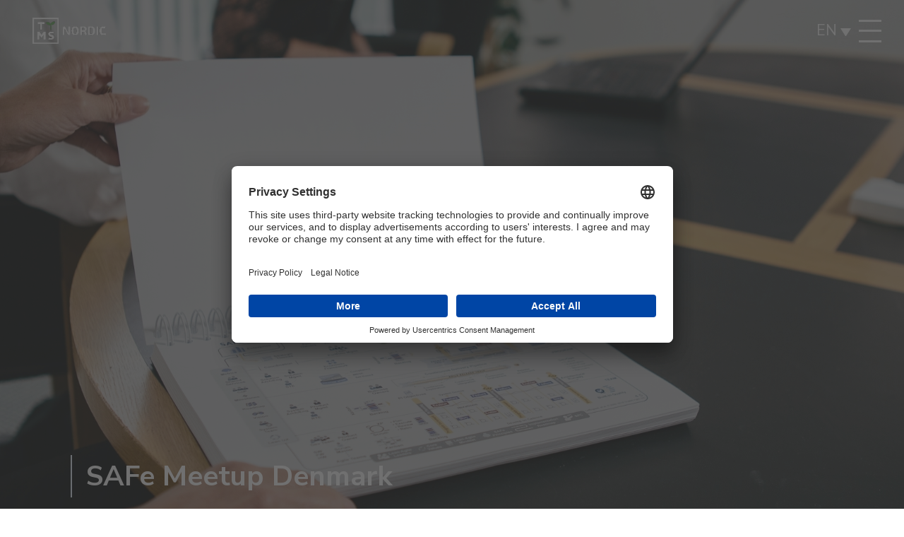

--- FILE ---
content_type: text/html; charset=UTF-8
request_url: https://ttmsnordic.com/meetup-safe/
body_size: 8613
content:
<!DOCTYPE html>
<html dir="ltr" lang="en-US"
	prefix="og: https://ogp.me/ns#"  prefix="og: https://ogp.me/ns#">

<head>
  <link rel="preconnect" href="//app.usercentrics.eu">
  <link rel="preconnect" href="//api.usercentrics.eu">
  <link rel="preconnect" href="//privacy-proxy.usercentrics.eu">
  <link rel="preload" href="//app.usercentrics.eu/browser-ui/latest/loader.js" as="script">
  <link rel="preload" href="//privacy-proxy.usercentrics.eu/latest/uc-block.bundle.js" as="script">
  <script id="usercentrics-cmp" src="https://app.usercentrics.eu/browser-ui/latest/loader.js" data-settings-id="a1PZSauOCwDw-3" async></script>
  <script type="application/javascript" src="https://privacy-proxy.usercentrics.eu/latest/uc-block.bundle.js"></script>

  <!-- Google Tag Manager -->
  <script>
    (function(w, d, s, l, i) {
      w[l] = w[l] || [];
      w[l].push({
        'gtm.start': new Date().getTime(),
        event: 'gtm.js'
      });
      var f = d.getElementsByTagName(s)[0],
        j = d.createElement(s),
        dl = l != 'dataLayer' ? '&l=' + l : '';
      j.async = true;
      j.src = 'https://www.googletagmanager.com/gtm.js?id=' + i + dl;
      f.parentNode.insertBefore(j, f);
    })(window, document, 'script', 'dataLayer', 'GTM-5R5VPSM');
  </script>
  <!-- End Google Tag Manager -->
  <meta charset="UTF-8">
  <meta name="google-site-verification" content="JkP6wVGPuLQpUaHMMO7P2ZklhS0JY65yJl48_GvvFfM" />
  <meta name="viewport" content="width=device-width, initial-scale=1">

  <link rel="icon" href="https://ttmsnordic.com/wp-content/themes/ttms/assets/images/favicon.png" type="image/png">
  <link rel="profile" href="http://gmpg.org/xfn/11">
  <link href="https://fonts.googleapis.com/icon?family=Material+Icons" rel="stylesheet">
  <script>(function(html){html.className = html.className.replace(/\bno-js\b/,'js')})(document.documentElement);</script>
<title>Meetup-SAFe | TTMS Nordic</title>
<link rel="alternate" hreflang="en" href="https://ttmsnordic.com/meetup-safe/" />
<link rel="alternate" hreflang="da" href="https://ttmsnordic.dk/meetup-safe/" />
<link rel="alternate" hreflang="sv" href="https://ttmsnordic.se/meetup-safe/" />

		<!-- All in One SEO 4.4.3 - aioseo.com -->
		<meta name="robots" content="max-image-preview:large" />
		<link rel="canonical" href="https://ttmsnordic.com/meetup-safe/" />
		<meta name="generator" content="All in One SEO (AIOSEO) 4.4.3" />
		<meta property="og:locale" content="en_US" />
		<meta property="og:site_name" content="Transition Technologies Managed Services" />
		<meta property="og:type" content="article" />
		<meta property="og:title" content="Meetup-SAFe | TTMS Nordic" />
		<meta property="og:url" content="https://ttmsnordic.com/meetup-safe/" />
		<meta property="og:image" content="https://ttms.pl/wp-content/uploads/2018/06/ttms_logo_with_text.png" />
		<meta property="og:image:secure_url" content="https://ttms.pl/wp-content/uploads/2018/06/ttms_logo_with_text.png" />
		<meta property="article:published_time" content="2022-01-17T15:42:06+00:00" />
		<meta property="article:modified_time" content="2022-01-17T16:12:48+00:00" />
		<meta name="twitter:card" content="summary" />
		<meta name="twitter:title" content="Meetup-SAFe | TTMS Nordic" />
		<meta name="twitter:image" content="https://ttms.pl/wp-content/uploads/2018/06/ttms_logo_with_text.png" />
		<script type="application/ld+json" class="aioseo-schema">
			{"@context":"https:\/\/schema.org","@graph":[{"@type":"BreadcrumbList","@id":"https:\/\/ttmsnordic.com\/meetup-safe\/#breadcrumblist","itemListElement":[{"@type":"ListItem","@id":"https:\/\/ttmsnordic.com\/#listItem","position":1,"item":{"@type":"WebPage","@id":"https:\/\/ttmsnordic.com\/","name":"Home","url":"https:\/\/ttmsnordic.com\/"},"nextItem":"https:\/\/ttmsnordic.com\/meetup-safe\/#listItem"},{"@type":"ListItem","@id":"https:\/\/ttmsnordic.com\/meetup-safe\/#listItem","position":2,"item":{"@type":"WebPage","@id":"https:\/\/ttmsnordic.com\/meetup-safe\/","name":"Meetup-SAFe","url":"https:\/\/ttmsnordic.com\/meetup-safe\/"},"previousItem":"https:\/\/ttmsnordic.com\/#listItem"}]},{"@type":"Organization","@id":"https:\/\/ttmsnordic.com\/#organization","name":"TTMS Nordic","url":"https:\/\/ttmsnordic.com\/","logo":{"@type":"ImageObject","url":"https:\/\/ttms.pl\/wp-content\/uploads\/2020\/03\/Logo_eco_normal-2.png","@id":"https:\/\/ttmsnordic.com\/#organizationLogo"},"image":{"@id":"https:\/\/ttmsnordic.com\/#organizationLogo"}},{"@type":"WebPage","@id":"https:\/\/ttmsnordic.com\/meetup-safe\/#webpage","url":"https:\/\/ttmsnordic.com\/meetup-safe\/","name":"Meetup-SAFe | TTMS Nordic","inLanguage":"en-US","isPartOf":{"@id":"https:\/\/ttmsnordic.com\/#website"},"breadcrumb":{"@id":"https:\/\/ttmsnordic.com\/meetup-safe\/#breadcrumblist"},"datePublished":"2022-01-17T15:42:06+01:00","dateModified":"2022-01-17T16:12:48+01:00"},{"@type":"WebSite","@id":"https:\/\/ttmsnordic.com\/#website","url":"https:\/\/ttmsnordic.com\/","name":"TTMS Nordic","inLanguage":"en-US","publisher":{"@id":"https:\/\/ttmsnordic.com\/#organization"}}]}
		</script>
		<!-- All in One SEO -->

<link rel='dns-prefetch' href='//ttmsnordic.dk' />
<link rel='dns-prefetch' href='//cdn.jsdelivr.net' />
<link rel='dns-prefetch' href='//unpkg.com' />
<link rel='stylesheet' id='wp-block-library-css' href='https://ttmsnordic.com/wp-includes/css/dist/block-library/style.min.css?ver=6.1.8' type='text/css' media='all' />
<link rel='stylesheet' id='classic-theme-styles-css' href='https://ttmsnordic.com/wp-includes/css/classic-themes.min.css?ver=1' type='text/css' media='all' />
<style id='global-styles-inline-css' type='text/css'>
body{--wp--preset--color--black: #000000;--wp--preset--color--cyan-bluish-gray: #abb8c3;--wp--preset--color--white: #ffffff;--wp--preset--color--pale-pink: #f78da7;--wp--preset--color--vivid-red: #cf2e2e;--wp--preset--color--luminous-vivid-orange: #ff6900;--wp--preset--color--luminous-vivid-amber: #fcb900;--wp--preset--color--light-green-cyan: #7bdcb5;--wp--preset--color--vivid-green-cyan: #00d084;--wp--preset--color--pale-cyan-blue: #8ed1fc;--wp--preset--color--vivid-cyan-blue: #0693e3;--wp--preset--color--vivid-purple: #9b51e0;--wp--preset--gradient--vivid-cyan-blue-to-vivid-purple: linear-gradient(135deg,rgba(6,147,227,1) 0%,rgb(155,81,224) 100%);--wp--preset--gradient--light-green-cyan-to-vivid-green-cyan: linear-gradient(135deg,rgb(122,220,180) 0%,rgb(0,208,130) 100%);--wp--preset--gradient--luminous-vivid-amber-to-luminous-vivid-orange: linear-gradient(135deg,rgba(252,185,0,1) 0%,rgba(255,105,0,1) 100%);--wp--preset--gradient--luminous-vivid-orange-to-vivid-red: linear-gradient(135deg,rgba(255,105,0,1) 0%,rgb(207,46,46) 100%);--wp--preset--gradient--very-light-gray-to-cyan-bluish-gray: linear-gradient(135deg,rgb(238,238,238) 0%,rgb(169,184,195) 100%);--wp--preset--gradient--cool-to-warm-spectrum: linear-gradient(135deg,rgb(74,234,220) 0%,rgb(151,120,209) 20%,rgb(207,42,186) 40%,rgb(238,44,130) 60%,rgb(251,105,98) 80%,rgb(254,248,76) 100%);--wp--preset--gradient--blush-light-purple: linear-gradient(135deg,rgb(255,206,236) 0%,rgb(152,150,240) 100%);--wp--preset--gradient--blush-bordeaux: linear-gradient(135deg,rgb(254,205,165) 0%,rgb(254,45,45) 50%,rgb(107,0,62) 100%);--wp--preset--gradient--luminous-dusk: linear-gradient(135deg,rgb(255,203,112) 0%,rgb(199,81,192) 50%,rgb(65,88,208) 100%);--wp--preset--gradient--pale-ocean: linear-gradient(135deg,rgb(255,245,203) 0%,rgb(182,227,212) 50%,rgb(51,167,181) 100%);--wp--preset--gradient--electric-grass: linear-gradient(135deg,rgb(202,248,128) 0%,rgb(113,206,126) 100%);--wp--preset--gradient--midnight: linear-gradient(135deg,rgb(2,3,129) 0%,rgb(40,116,252) 100%);--wp--preset--duotone--dark-grayscale: url('#wp-duotone-dark-grayscale');--wp--preset--duotone--grayscale: url('#wp-duotone-grayscale');--wp--preset--duotone--purple-yellow: url('#wp-duotone-purple-yellow');--wp--preset--duotone--blue-red: url('#wp-duotone-blue-red');--wp--preset--duotone--midnight: url('#wp-duotone-midnight');--wp--preset--duotone--magenta-yellow: url('#wp-duotone-magenta-yellow');--wp--preset--duotone--purple-green: url('#wp-duotone-purple-green');--wp--preset--duotone--blue-orange: url('#wp-duotone-blue-orange');--wp--preset--font-size--small: 13px;--wp--preset--font-size--medium: 20px;--wp--preset--font-size--large: 36px;--wp--preset--font-size--x-large: 42px;--wp--preset--spacing--20: 0.44rem;--wp--preset--spacing--30: 0.67rem;--wp--preset--spacing--40: 1rem;--wp--preset--spacing--50: 1.5rem;--wp--preset--spacing--60: 2.25rem;--wp--preset--spacing--70: 3.38rem;--wp--preset--spacing--80: 5.06rem;}:where(.is-layout-flex){gap: 0.5em;}body .is-layout-flow > .alignleft{float: left;margin-inline-start: 0;margin-inline-end: 2em;}body .is-layout-flow > .alignright{float: right;margin-inline-start: 2em;margin-inline-end: 0;}body .is-layout-flow > .aligncenter{margin-left: auto !important;margin-right: auto !important;}body .is-layout-constrained > .alignleft{float: left;margin-inline-start: 0;margin-inline-end: 2em;}body .is-layout-constrained > .alignright{float: right;margin-inline-start: 2em;margin-inline-end: 0;}body .is-layout-constrained > .aligncenter{margin-left: auto !important;margin-right: auto !important;}body .is-layout-constrained > :where(:not(.alignleft):not(.alignright):not(.alignfull)){max-width: var(--wp--style--global--content-size);margin-left: auto !important;margin-right: auto !important;}body .is-layout-constrained > .alignwide{max-width: var(--wp--style--global--wide-size);}body .is-layout-flex{display: flex;}body .is-layout-flex{flex-wrap: wrap;align-items: center;}body .is-layout-flex > *{margin: 0;}:where(.wp-block-columns.is-layout-flex){gap: 2em;}.has-black-color{color: var(--wp--preset--color--black) !important;}.has-cyan-bluish-gray-color{color: var(--wp--preset--color--cyan-bluish-gray) !important;}.has-white-color{color: var(--wp--preset--color--white) !important;}.has-pale-pink-color{color: var(--wp--preset--color--pale-pink) !important;}.has-vivid-red-color{color: var(--wp--preset--color--vivid-red) !important;}.has-luminous-vivid-orange-color{color: var(--wp--preset--color--luminous-vivid-orange) !important;}.has-luminous-vivid-amber-color{color: var(--wp--preset--color--luminous-vivid-amber) !important;}.has-light-green-cyan-color{color: var(--wp--preset--color--light-green-cyan) !important;}.has-vivid-green-cyan-color{color: var(--wp--preset--color--vivid-green-cyan) !important;}.has-pale-cyan-blue-color{color: var(--wp--preset--color--pale-cyan-blue) !important;}.has-vivid-cyan-blue-color{color: var(--wp--preset--color--vivid-cyan-blue) !important;}.has-vivid-purple-color{color: var(--wp--preset--color--vivid-purple) !important;}.has-black-background-color{background-color: var(--wp--preset--color--black) !important;}.has-cyan-bluish-gray-background-color{background-color: var(--wp--preset--color--cyan-bluish-gray) !important;}.has-white-background-color{background-color: var(--wp--preset--color--white) !important;}.has-pale-pink-background-color{background-color: var(--wp--preset--color--pale-pink) !important;}.has-vivid-red-background-color{background-color: var(--wp--preset--color--vivid-red) !important;}.has-luminous-vivid-orange-background-color{background-color: var(--wp--preset--color--luminous-vivid-orange) !important;}.has-luminous-vivid-amber-background-color{background-color: var(--wp--preset--color--luminous-vivid-amber) !important;}.has-light-green-cyan-background-color{background-color: var(--wp--preset--color--light-green-cyan) !important;}.has-vivid-green-cyan-background-color{background-color: var(--wp--preset--color--vivid-green-cyan) !important;}.has-pale-cyan-blue-background-color{background-color: var(--wp--preset--color--pale-cyan-blue) !important;}.has-vivid-cyan-blue-background-color{background-color: var(--wp--preset--color--vivid-cyan-blue) !important;}.has-vivid-purple-background-color{background-color: var(--wp--preset--color--vivid-purple) !important;}.has-black-border-color{border-color: var(--wp--preset--color--black) !important;}.has-cyan-bluish-gray-border-color{border-color: var(--wp--preset--color--cyan-bluish-gray) !important;}.has-white-border-color{border-color: var(--wp--preset--color--white) !important;}.has-pale-pink-border-color{border-color: var(--wp--preset--color--pale-pink) !important;}.has-vivid-red-border-color{border-color: var(--wp--preset--color--vivid-red) !important;}.has-luminous-vivid-orange-border-color{border-color: var(--wp--preset--color--luminous-vivid-orange) !important;}.has-luminous-vivid-amber-border-color{border-color: var(--wp--preset--color--luminous-vivid-amber) !important;}.has-light-green-cyan-border-color{border-color: var(--wp--preset--color--light-green-cyan) !important;}.has-vivid-green-cyan-border-color{border-color: var(--wp--preset--color--vivid-green-cyan) !important;}.has-pale-cyan-blue-border-color{border-color: var(--wp--preset--color--pale-cyan-blue) !important;}.has-vivid-cyan-blue-border-color{border-color: var(--wp--preset--color--vivid-cyan-blue) !important;}.has-vivid-purple-border-color{border-color: var(--wp--preset--color--vivid-purple) !important;}.has-vivid-cyan-blue-to-vivid-purple-gradient-background{background: var(--wp--preset--gradient--vivid-cyan-blue-to-vivid-purple) !important;}.has-light-green-cyan-to-vivid-green-cyan-gradient-background{background: var(--wp--preset--gradient--light-green-cyan-to-vivid-green-cyan) !important;}.has-luminous-vivid-amber-to-luminous-vivid-orange-gradient-background{background: var(--wp--preset--gradient--luminous-vivid-amber-to-luminous-vivid-orange) !important;}.has-luminous-vivid-orange-to-vivid-red-gradient-background{background: var(--wp--preset--gradient--luminous-vivid-orange-to-vivid-red) !important;}.has-very-light-gray-to-cyan-bluish-gray-gradient-background{background: var(--wp--preset--gradient--very-light-gray-to-cyan-bluish-gray) !important;}.has-cool-to-warm-spectrum-gradient-background{background: var(--wp--preset--gradient--cool-to-warm-spectrum) !important;}.has-blush-light-purple-gradient-background{background: var(--wp--preset--gradient--blush-light-purple) !important;}.has-blush-bordeaux-gradient-background{background: var(--wp--preset--gradient--blush-bordeaux) !important;}.has-luminous-dusk-gradient-background{background: var(--wp--preset--gradient--luminous-dusk) !important;}.has-pale-ocean-gradient-background{background: var(--wp--preset--gradient--pale-ocean) !important;}.has-electric-grass-gradient-background{background: var(--wp--preset--gradient--electric-grass) !important;}.has-midnight-gradient-background{background: var(--wp--preset--gradient--midnight) !important;}.has-small-font-size{font-size: var(--wp--preset--font-size--small) !important;}.has-medium-font-size{font-size: var(--wp--preset--font-size--medium) !important;}.has-large-font-size{font-size: var(--wp--preset--font-size--large) !important;}.has-x-large-font-size{font-size: var(--wp--preset--font-size--x-large) !important;}
.wp-block-navigation a:where(:not(.wp-element-button)){color: inherit;}
:where(.wp-block-columns.is-layout-flex){gap: 2em;}
.wp-block-pullquote{font-size: 1.5em;line-height: 1.6;}
</style>
<link rel='stylesheet' id='contact-form-7-css' href='https://ttmsnordic.com/wp-content/plugins/contact-form-7/includes/css/styles.css?ver=5.6.4' type='text/css' media='all' />
<link rel='stylesheet' id='wpml-legacy-dropdown-0-css' href='//ttmsnordic.com/wp-content/plugins/sitepress-multilingual-cms/templates/language-switchers/legacy-dropdown/style.css?ver=1' type='text/css' media='all' />
<style id='wpml-legacy-dropdown-0-inline-css' type='text/css'>
.wpml-ls-sidebars-header{background-color:#ffffff;}.wpml-ls-sidebars-header, .wpml-ls-sidebars-header .wpml-ls-sub-menu, .wpml-ls-sidebars-header a {border-color:#cdcdcd;}.wpml-ls-sidebars-header a {color:#444444;background-color:#ffffff;}.wpml-ls-sidebars-header a:hover,.wpml-ls-sidebars-header a:focus {color:#000000;background-color:#eeeeee;}.wpml-ls-sidebars-header .wpml-ls-current-language>a {color:#444444;background-color:#ffffff;}.wpml-ls-sidebars-header .wpml-ls-current-language:hover>a, .wpml-ls-sidebars-header .wpml-ls-current-language>a:focus {color:#000000;background-color:#eeeeee;}
</style>
<link rel='stylesheet' id='font-awesome-css' href='https://ttmsnordic.com/wp-content/themes/ttms/assets/css/libs/fontawesome-free-5.15.2-web/css/all.min.css?ver=6.1.8' type='text/css' media='all' />
<link rel='stylesheet' id='ttms-style-css' href='https://ttmsnordic.com/wp-content/themes/ttms/main.css?ver=1.350.30' type='text/css' media='all' />
<link rel='stylesheet' id='selectpicker-css' href='//cdn.jsdelivr.net/npm/bootstrap-select@1.13.14/dist/css/bootstrap-select.min.css?ver=1.0' type='text/css' media='all' />
<link rel='stylesheet' id='swiper-css' href='//unpkg.com/swiper/swiper-bundle.min.css?ver=6.1.8' type='text/css' media='all' />
<script type='text/javascript' src='https://ttmsnordic.com/wp-includes/js/jquery/jquery.min.js?ver=3.6.1' id='jquery-core-js'></script>
<script type='text/javascript' src='https://ttmsnordic.com/wp-includes/js/jquery/jquery-migrate.min.js?ver=3.3.2' id='jquery-migrate-js'></script>
<script type='text/javascript' src='https://ttmsnordic.com/wp-content/plugins/sitepress-multilingual-cms/res/js/jquery.cookie.js?ver=3.9.4' id='jquery.cookie-js'></script>
<script type='text/javascript' id='wpml-cookie-js-extra'>
/* <![CDATA[ */
var wpml_cookies = {"_icl_current_language":{"value":"en","expires":1,"path":"\/"}};
var wpml_cookies = {"_icl_current_language":{"value":"en","expires":1,"path":"\/"}};
/* ]]> */
</script>
<script type='text/javascript' src='https://ttmsnordic.com/wp-content/plugins/sitepress-multilingual-cms/res/js/cookies/language-cookie.js?ver=6.1.8' id='wpml-cookie-js'></script>
<script type='text/javascript' src='https://ttmsnordic.com/wp-content/plugins/svg-support/vendor/DOMPurify/DOMPurify.min.js?ver=1.0.1' id='bodhi-dompurify-library-js'></script>
<script type='text/javascript' src='https://ttmsnordic.com/wp-content/plugins/svg-support/js/min/svgs-inline-min.js?ver=1.0.1' id='bodhi_svg_inline-js'></script>
<script type='text/javascript' id='bodhi_svg_inline-js-after'>
cssTarget="img.style-svg";ForceInlineSVGActive="false";frontSanitizationEnabled="on";
</script>
<script type='text/javascript' src='//ttmsnordic.com/wp-content/plugins/sitepress-multilingual-cms/templates/language-switchers/legacy-dropdown/script.js?ver=1' id='wpml-legacy-dropdown-0-js'></script>
<script type='text/javascript' src='//cdn.jsdelivr.net/npm/bootstrap-select@1.13.18/dist/js/bootstrap-select.min.js?ver=1.0' id='selectpicker-js'></script>
<script type='text/javascript' src='//unpkg.com/swiper/swiper-bundle.min.js?ver=6.1.8' id='swiper-js'></script>
<script type='text/javascript' id='wpml-xdomain-data-js-extra'>
/* <![CDATA[ */
var wpml_xdomain_data = {"css_selector":"wpml-ls-item","ajax_url":"https:\/\/ttmsnordic.com\/wp-admin\/admin-ajax.php","current_lang":"en"};
/* ]]> */
</script>
<script type='text/javascript' src='https://ttmsnordic.com/wp-content/plugins/sitepress-multilingual-cms/res/js/xdomain-data.js?ver=3.9.4' id='wpml-xdomain-data-js'></script>
<link rel="https://api.w.org/" href="https://ttmsnordic.com/wp-json/" /><link rel="alternate" type="application/json" href="https://ttmsnordic.com/wp-json/wp/v2/pages/6913" /><link rel="EditURI" type="application/rsd+xml" title="RSD" href="https://ttmsnordic.com/xmlrpc.php?rsd" />
<link rel="wlwmanifest" type="application/wlwmanifest+xml" href="https://ttmsnordic.com/wp-includes/wlwmanifest.xml" />
<meta name="generator" content="WordPress 6.1.8" />
<link rel='shortlink' href='https://ttmsnordic.com/?p=6913' />
<meta name="generator" content="WPML ver:3.9.4 stt:12,1,51;" />
<script type="text/javascript">
           var ajaxurl = "https://ttmsnordic.com/wp-admin/admin-ajax.php";
         </script><meta property="og:type" content="website" >
	<meta property="og:title" content="TTMS Nordic" >
	<meta property="og:url" content="https://ttmsnordic.com/meetup-safe/" >
	<meta property="og:description" content="Digital freedom" >
	<meta property="og:image" content="https://ttmsnordic.com/wp-content/themes/ttms/assets/images/logo-og/ttms.png" >
  <script>
    const currentLanguage = 'en';
  </script>
</head>

<body class="page-template page-template-page-products page-template-page-products-php page page-id-6913 page-parent" id="main">
  <!-- Google Tag Manager (noscript) -->
  <noscript>
    <iframe src="https://www.googletagmanager.com/ns.html?id=GTM-5R5VPSM" height="0" width="0" style="display:none;visibility:hidden"></iframe>
  </noscript>
  <!-- End Google Tag Manager (noscript) -->

  <div class="flex-container info-bar">
    <div class="info-bar__label">
        You have an old version of the software. The website may not work properly. Please update your system to view the page with all available features.    </div>
    <button type="button" class="info-bar__close">Ok</button>
</div>

  </head>

<header class="top-header">
  <div class="menu-logo">
    <a href="/">
      <img width="104px" src="/wp-content/themes/ttms/assets/images/logo/logo.png">
    </a>
  </div>
  <nav role="navigation">
    <ul class="navigation-buttons">
        <li class="">
        <a href="#homepage-offers">
          <div>
            Offer          </div>
        </a>
              <li class="">
        <a href="https://ttmsnordic.com/case-studies/">
          <div>
            Client cases          </div>
        </a>
              <li class="has-submenu">
        <a href="#">
          <div>
            TTMS          </div>
        </a>
                  <div class="ttms_en">
            <ul style="display: inline-flex">
                              <li class="submenu-li "><a class="submenu-link" href="https://ttms.com/sustainable-ttms/">ESG report & Green TTMS</a>

                                  <li class="submenu-li "><a class="submenu-link" href="https://ttms.com/about-us/">About TTMS</a>

                                  <li class="submenu-li "><a class="submenu-link" href="https://ttms.com/pressroom/">Pressroom</a>

                              </ul>
          </div>
      </li>
</ul>
  </nav>
  <div class="right-navbar">

    <div class="menu-socials">
          <a href="https://www.linkedin.com/company/concor-a-s/" target="_blank" rel="noopener noreferrer">
        <img src="https://ttmsnordic.com/wp-content/themes/ttms/assets/images/icons/linkedin.svg">
    </a>
        </div>
    <div class="menu-button">
      <button style="margin-right: 1.3em;" onclick="location.href = 'https://concor.cbase.biz/'">Login          <button class="green" onclick="location.href = 'https://ttmsnordic.com/#nordic-team'">Contact    </button>
      </div>

    <div class="theme-button">
      <div class="theme-button__default">
        <img class="theme-button__default__img" src="/wp-content/themes/ttms/assets/images/icons/sun.svg" alt="light">
      </div>
      <div class="theme-button__dark">
        <img class="theme-button__dark__img" src="/wp-content/themes/ttms/assets/images/icons/moon.svg" alt="dark">
      </div>
    </div>

    <div class="language-widget">
      <div class="wpml-ls-statics-shortcode_actions wpml-ls wpml-ls-legacy-dropdown js-wpml-ls-legacy-dropdown">
        <ul>
          <li tabindex="0" class="wpml-ls-slot-shortcode_actions wpml-ls-item wpml-ls-item-en wpml-ls-current-language wpml-ls-first-item wpml-ls-item-legacy-dropdown">
            <a href="#" class="js-wpml-ls-item-toggle wpml-ls-item-toggle">
              <span class="wpml-ls-native" code="en">
                EN              </span>
            </a>

            <ul class="wpml-ls-sub-menu">
              <li class="wpml-ls-slot-shortcode_actions wpml-ls-item wpml-ls-item-da wpml-ls-last-item">
                <a href="https://ttmsnordic.dk" class="wpml-ls-link">
                  <span class="wpml-ls-native">
                    DK                  </span>
                </a>
              </li>
              
            </ul>

          </li>

        </ul>
      </div>
    </div>
    <div class="hamburger-wrapper">
      <div class="hamburger"></div>
    </div>
  </div>
</header>
<section class="mobile-navigation">
  <div class="menu-header">
    <div class="menu-logo">
      <a href="/en/">
        <img class="default" width="104px" src="/wp-content/themes/ttms/assets/images/logo/logo-black.png">
        <img class="dark" width="104px" src="/wp-content/themes/ttms/assets/images/logo/logo.png">
      </a>
    </div>
    <div class="theme-button theme-button__mobile-menu">
      <div class="theme-button__default">
        <img class="theme-button__default__img" src="/wp-content/themes/ttms/assets/images/icons/sun.svg" alt="light">
      </div>
      <div class="theme-button__dark">
        <img class="theme-button__dark__img" src="/wp-content/themes/ttms/assets/images/icons/moon.svg" alt="dark">
      </div>
    </div>
    <div class="hamburger close"></div>
  </div>

  <ul class="navigation-buttons">
        <li class="">
        <a href="/#homepage-offers" class="hamburger close">
          <div>
            Offer          </div>
        </a>
              <li class="">
        <a href="https://ttmsnordic.com/case-studies/" class="">
          <div>
            Client cases          </div>
        </a>
              <li class="has-submenu">
        <a href="#" class="">
          <div>
            TTMS          </div>
        </a>
                  <div class="submenu mobile-submenu">
            <div class="mobile-menu-back">Home page</div>
            <h2>TTMS</h2>
            <ul>
                              <li class="submenu-li ">
                                        <a href="https://ttms.com/sustainable-ttms/">
                        ESG report & Green TTMS                      </a>
                                    <li class="submenu-li ">
                                        <a href="https://ttms.com/about-us/">
                        About TTMS                      </a>
                                    <li class="submenu-li ">
                                        <a href="https://ttms.com/pressroom/">
                        Pressroom                      </a>
                                </ul>
          </div>
      </li>
<li>
  <a class="hamburger close" href="https://ttmsnordic.com/#nordic-team">Kontakt</a>
</li>
</ul>

  <div class="menu-socials">
    <div class="socials-container">
          <a href="https://www.linkedin.com/company/concor-a-s/" target="_blank" rel="noopener noreferrer">
        <img src="https://ttmsnordic.com/wp-content/themes/ttms/assets/images/icons/linkedin-black.svg">
    </a>
        </div>
  </div>
</section>

  <div id="page">
    <div id="video-pic" class="flex-column">
          </div>
    <div class="">
<article class="hero-banner ">
  <div class="hero-banner__presentation" style="background-image: url(https://ttmsnordic.com/wp-content/themes/ttms/assets/images/header/safe_meetup.jpg);">
    
    
    <section class="hero-banner__wrapper  container">
      
      <header class="hero-banner__heading  hero-banner__heading--left-line">
                  <h1 class="hero-banner__header ">SAFe Meetup Denmark</h1>
        
        
              </header>

      
          </section>
      </div>

      <div class="hero-banner__details ">
      <div class="container container-header container-no-y disable-top-margins">
        <article class="el-chip el-chip--full el-chip--borderless el-chip--grid-detail-without-icon d-gap-4">
  <span class="el-chip__label el-chip__label--normal el-chip__label--left">
    At TTMS Nordic we have seen a huge interest for scaled agile and for the SAFe framework at many of our clients. We see that many talk about some of the same challenges with implementing the SAFe frame framework, and therefore we took initiative to start "SAFe Meetup Denmark". (Formerly known as "Copenhagen SAFe Meetup").<br>The interest for SAFe Meetup Denmark has been overwhelming and we really appreciate the support. We are more than 1.200 members in the group!  </span>
</article>
      </div>
    </div>
  </article>
<section id="meetup-safe-icons">
  <div class="row meetup-safe-icons">
    <div class="container">
      <div class="meetup-safe-flex mobile-carousel-rows owl-carousel owl-theme">
        <div class="image-box split-item">
          <div class="meetup-safe-icon default"><img src="https://ttmsnordic.com/wp-content/themes/ttms/assets/images/meetup-safe/interest.svg" loading="lazy" /></div>
          <div class="meetup-safe-icon dark"><img src="https://ttmsnordic.com/wp-content/themes/ttms/assets/images/meetup-safe/interest_white.svg" /></div>
          <p>The interest in the SAFe Meetups and SAFe Meetup network has been overwhelming. We highly appreciate it and thank you for the support received during our project.          </p>
        </div>
        <div class="image-box split-item">
          <div class="meetup-safe-icon default"><img src="https://ttmsnordic.com/wp-content/themes/ttms/assets/images/meetup-safe/members.svg" loading="lazy" /></div>
          <div class="meetup-safe-icon dark"><img src="https://ttmsnordic.com/wp-content/themes/ttms/assets/images/meetup-safe/members_white.svg" /></div>
          <p>SAFe Meetup Denmark has more than <span>1.200 members.</span>
          </p>
        </div>
        <div class="image-box split-item">
          <div class="meetup-safe-icon default"><img src="https://ttmsnordic.com/wp-content/themes/ttms/assets/images/meetup-safe/knowledge.svg" loading="lazy" /></div>
          <div class="meetup-safe-icon dark"><img src="https://ttmsnordic.com/wp-content/themes/ttms/assets/images/meetup-safe/knowledge_white.svg" /></div>
          <p>The purpose is to ensure knowledge sharing about the implementation and use of the<span>SAFe framework in Denmark</span>
          </p>
        </div>
      </div>
    </div>
</section>
<section id="meetup-safe-register">
  <div class="container">
    <div class="row">
      <div class="col">
        <h2>Register to the network to see events        </h2>
      </div>
    </div>
    <div class="row">
      <div class="col">
        <a href="https://www.meetup.com/Denmark-Scaled-Agile-Framework-SAFe-Meetup/" target="_blank">
          <button class="button">
            Register          </button>
        </a>
      </div>
    </div>
  </div>
</section>
<section class="information">
  <div class="container">
    <h2>What we're about</h2>
    <p>SAFe Meetup Denmark ! Learn! Practice! Share war stories! This SAFe® Meetup is for those interested in learning and sharing stories on how to scale their Agile implementations using the Scaled Agile Framework® (SAFe®).<br>If any questions write Jesper Mikkelsen at jesper.mikkelsen@ttmsnordic.dk.</p>
  </div>
</section>
<section id="meetup-safe-video">
  <div class="container">
    <div class="row">
      <div class="col">
        <h2>See an example of a Meetup (conference at Ørsted) on YouTube here        </h2>
      </div>
    </div>
    <div class="u-aspect">
      <iframe class="u-aspect__content yt-size" src="https://www.youtube.com/embed/HVhEfK0Xcbk" frameborder="0" allow="accelerometer; clipboard-write; encrypted-media; gyroscope; picture-in-picture" allowfullscreen></iframe>
    </div>
  </div>
</section>
<!--
<section class="contact_wrapper meetup">
  <div class='container'>
    <img src="https://ttmsnordic.com/wp-content/themes/ttms/assets/images/contact/decoration_left.png" class="decoration-left" />
    <img src="https://ttmsnordic.com/wp-content/themes/ttms/assets/images/contact/decoration_right.png" class="decoration-right" />
    <div role="form" class="wpcf7" id="wpcf7-f5107-o1" lang="pl-PL" dir="ltr">
<div class="screen-reader-response"><p role="status" aria-live="polite" aria-atomic="true"></p> <ul></ul></div>
<form action="/meetup-safe/#wpcf7-f5107-o1" method="post" class="wpcf7-form init wpcf7-acceptance-as-validation" novalidate="novalidate" data-status="init">
<div style="display: none;">
<input type="hidden" name="_wpcf7" value="5107" />
<input type="hidden" name="_wpcf7_version" value="5.6.4" />
<input type="hidden" name="_wpcf7_locale" value="pl_PL" />
<input type="hidden" name="_wpcf7_unit_tag" value="wpcf7-f5107-o1" />
<input type="hidden" name="_wpcf7_container_post" value="0" />
<input type="hidden" name="_wpcf7_posted_data_hash" value="" />
</div>
<div class="row flex">
<div class="icon"></div>
<h2 class="contact-form-header">Contact us.<br>We are at Your disposal.</h2>
</div>
<div class="row form">
<div class="input">
      <label>Name<br />
<span class="wpcf7-form-control-wrap" data-name="your-name"><input type="text" name="your-name" value="" size="40" class="wpcf7-form-control wpcf7-text wpcf7-validates-as-required" aria-required="true" aria-invalid="false" /></span><br />
</label>
    </div>
<div class="input">
<label>Surname<br />
      <span class="wpcf7-form-control-wrap" data-name="your-surname"><input type="text" name="your-surname" value="" size="40" class="wpcf7-form-control wpcf7-text wpcf7-validates-as-required" aria-required="true" aria-invalid="false" /></span><br />
</label>
    </div>
<div class="input">
<label>E-mail<br />
      <span class="wpcf7-form-control-wrap" data-name="your-email"><input type="email" name="your-email" value="" size="40" class="wpcf7-form-control wpcf7-text wpcf7-email wpcf7-validates-as-required wpcf7-validates-as-email" aria-required="true" aria-invalid="false" /></span><br />
</label>
    </div>
<div class="input">
<label>Phone (optional)<br />
      <span class="wpcf7-form-control-wrap" data-name="your-telephone"><input type="text" name="your-telephone" value="" size="40" maxlength="12" minlength="9" class="wpcf7-form-control wpcf7-text" aria-invalid="false" /></span><br />
</label>
    </div>
<div class="input">
<label>Your message<br />
       <span class="wpcf7-form-control-wrap" data-name="your-message"><textarea name="your-message" cols="40" rows="10" class="wpcf7-form-control wpcf7-textarea" aria-invalid="false"></textarea></span>
    </div>
<p></label></p>
<p>    <span class="wpcf7-form-control-wrap" data-name="acceptance-155"><span class="wpcf7-form-control wpcf7-acceptance"><span class="wpcf7-list-item"><label><input type="checkbox" name="acceptance-155" value="1" aria-invalid="false" /><span class="wpcf7-list-item-label">I consent to the processing of my personal data for the purposes of sending commercial information (Detailed information on the processing of personal data can be found in the <a target="_blank" href="/en/personal-data/">Privacy Policy</a>)</span></label></span></span></span></p>
</div>
<p><input type="submit" value="Send" class="wpcf7-form-control has-spinner wpcf7-submit btn btn-send btn-outline-primary w-100" /></p>
<div class="wpcf7-response-output" aria-hidden="true"></div></form></div>  </div>
</section>
-->
<footer id="footer" class="flex-column" role="contentinfo">
  <div class="container footer-container">
    <div class="footer">
      <div class="footer--logo">
        <img src="https://ttmsnordic.com/wp-content/themes/ttms/assets/images/logo/logo.png" loading="lazy">
      </div>
      <div class="footer--menu__mobile">
        <p>O nas</p>
        <p>Oferta</p>
        <p>Brand Activism</p>
        <p>Kariera</p>
      </div>
      <div class="footer--company">
        <hr class="social--line">
        <div class="footer-width">
          TTMS Nordic A/S<br>
          CVR/Company ID: DK10138256<br>
          Phone: +45 93 83 97 10<br><br>
          <a class="hide-mobile" href="/en/cookies/" target="_blank">Privacy & cookie policy</a>
        </div>
        <div class="footer-width">
          Copenhagen office<br>
          Kirkebjerg Allé 84<br>DK - 2605 Brøndby<br><br>

          Aarhus office<br>
          Skæringvej 88 K6<br>DK - 8520 Lystrup<br><br>
        </div>
        <div class="footer-width">
          TTMS Nordic is a part of<br>Transition Technology MS<br><br>
          <a href="https://ttms.pl/en" target="_blank">Go to TTMS</a>
        </div>
        <a class="show-mobile" href="/en/cookies/" target="_blank">Privacy & cookie policy</a>
      </div>
      <div class="footer--social">
        <hr class="social--line">
        <div class="social--icon">    <a href="https://www.linkedin.com/company/concor-a-s/" target="_blank" rel="noopener noreferrer">
        <img src="https://ttmsnordic.com/wp-content/themes/ttms/assets/images/icons/linkedin.svg">
    </a>
    </div>      </div>
    </div>
  </div>
</footer>
<script type='text/javascript' src='https://ttmsnordic.com/wp-content/plugins/contact-form-7/includes/swv/js/index.js?ver=5.6.4' id='swv-js'></script>
<script type='text/javascript' id='contact-form-7-js-extra'>
/* <![CDATA[ */
var wpcf7 = {"api":{"root":"https:\/\/ttmsnordic.com\/wp-json\/","namespace":"contact-form-7\/v1"}};
/* ]]> */
</script>
<script type='text/javascript' src='https://ttmsnordic.com/wp-content/plugins/contact-form-7/includes/js/index.js?ver=5.6.4' id='contact-form-7-js'></script>
<script type='text/javascript' src='https://ttmsnordic.com/wp-content/themes/ttms/assets/js/custom.min.js?ver=1.350.30' id='ttms-custom-js'></script>
<script src="https://maps.googleapis.com/maps/api/js?key=AIzaSyA8t3jKwk4isKnf_sfppSCVDY_QzxI5GMs&callback=initHomepageMap&libraries=&v=weekly" async></script>
<!-- Global site tag (gtag.js) - Google Analytics -->
<script async src="https://www.googletagmanager.com/gtag/js?id=G-CZPG93QBGF"></script>
<script>
  window.dataLayer = window.dataLayer || [];

  function gtag() {
    dataLayer.push(arguments);
  }
  gtag('js', new Date());

  gtag('config', 'G-CZPG93QBGF');
</script>

</body>

</html>


--- FILE ---
content_type: text/css
request_url: https://ttmsnordic.com/wp-content/themes/ttms/main.css?ver=1.350.30
body_size: 57510
content:
@import"https://fonts.googleapis.com/css2?family=Nunito+Sans:wght@400;700&display=swap";/*!
 * jQuery UI CSS Framework 1.12.1
 * http://jqueryui.com
 *
 * Copyright jQuery Foundation and other contributors
 * Released under the MIT license.
 * http://jquery.org/license
 *
 * http://api.jqueryui.com/category/theming/
 *
 * To view and modify this theme, visit http://jqueryui.com/themeroller/?scope=&folderName=base&cornerRadiusShadow=8px&offsetLeftShadow=0px&offsetTopShadow=0px&thicknessShadow=5px&opacityShadow=30&bgImgOpacityShadow=0&bgTextureShadow=flat&bgColorShadow=666666&opacityOverlay=30&bgImgOpacityOverlay=0&bgTextureOverlay=flat&bgColorOverlay=aaaaaa&iconColorError=cc0000&fcError=5f3f3f&borderColorError=f1a899&bgTextureError=flat&bgColorError=fddfdf&iconColorHighlight=777620&fcHighlight=777620&borderColorHighlight=dad55e&bgTextureHighlight=flat&bgColorHighlight=fffa90&iconColorActive=ffffff&fcActive=ffffff&borderColorActive=003eff&bgTextureActive=flat&bgColorActive=007fff&iconColorHover=555555&fcHover=2b2b2b&borderColorHover=cccccc&bgTextureHover=flat&bgColorHover=ededed&iconColorDefault=777777&fcDefault=454545&borderColorDefault=c5c5c5&bgTextureDefault=flat&bgColorDefault=f6f6f6&iconColorContent=444444&fcContent=333333&borderColorContent=dddddd&bgTextureContent=flat&bgColorContent=ffffff&iconColorHeader=444444&fcHeader=333333&borderColorHeader=dddddd&bgTextureHeader=flat&bgColorHeader=e9e9e9&cornerRadius=3px&fwDefault=normal&fsDefault=1em&ffDefault=Arial%2CHelvetica%2Csans-serif
 */.ui-widget{font-family:Arial,Helvetica,sans-serif;font-size:1em}.ui-widget .ui-widget{font-size:1em}.ui-widget input,.ui-widget select,.ui-widget textarea,.ui-widget button{font-family:Arial,Helvetica,sans-serif;font-size:1em}.ui-widget.ui-widget-content{border:1px solid #c5c5c5}.ui-widget-content{border:1px solid #ddd;background:#fff;color:#333}.ui-widget-content a{color:#333}.ui-widget-header{border:1px solid #ddd;background:#e9e9e9;color:#333;font-weight:bold}.ui-widget-header a{color:#333}.ui-state-default,.ui-widget-content .ui-state-default,.ui-widget-header .ui-state-default,.ui-button,html .ui-button.ui-state-disabled:hover,html .ui-button.ui-state-disabled:active{border:1px solid #c5c5c5;background:#f6f6f6;font-weight:normal;color:#454545}.ui-state-default a,.ui-state-default a:link,.ui-state-default a:visited,a.ui-button,a:link.ui-button,a:visited.ui-button,.ui-button{color:#454545;text-decoration:none}.ui-state-hover,.ui-widget-content .ui-state-hover,.ui-widget-header .ui-state-hover,.ui-state-focus,.ui-widget-content .ui-state-focus,.ui-widget-header .ui-state-focus,.ui-button:hover,.ui-button:focus{border:1px solid #ccc;background:#ededed;font-weight:normal;color:#2b2b2b}.ui-state-hover a,.ui-state-hover a:hover,.ui-state-hover a:link,.ui-state-hover a:visited,.ui-state-focus a,.ui-state-focus a:hover,.ui-state-focus a:link,.ui-state-focus a:visited,a.ui-button:hover,a.ui-button:focus{color:#2b2b2b;text-decoration:none}.ui-visual-focus{box-shadow:0 0 3px 1px rgb(94, 158, 214)}.ui-state-active,.ui-widget-content .ui-state-active,.ui-widget-header .ui-state-active,a.ui-button:active,.ui-button:active,.ui-button.ui-state-active:hover{border:1px solid #003eff;background:#007fff;font-weight:normal;color:#fff}.ui-icon-background,.ui-state-active .ui-icon-background{border:#003eff;background-color:#fff}.ui-state-active a,.ui-state-active a:link,.ui-state-active a:visited{color:#fff;text-decoration:none}.ui-state-highlight,.ui-widget-content .ui-state-highlight,.ui-widget-header .ui-state-highlight{border:1px solid #dad55e;background:#fffa90;color:#777620}.ui-state-checked{border:1px solid #dad55e;background:#fffa90}.ui-state-highlight a,.ui-widget-content .ui-state-highlight a,.ui-widget-header .ui-state-highlight a{color:#777620}.ui-state-error,.ui-widget-content .ui-state-error,.ui-widget-header .ui-state-error{border:1px solid #f1a899;background:#fddfdf;color:#5f3f3f}.ui-state-error a,.ui-widget-content .ui-state-error a,.ui-widget-header .ui-state-error a{color:#5f3f3f}.ui-state-error-text,.ui-widget-content .ui-state-error-text,.ui-widget-header .ui-state-error-text{color:#5f3f3f}.ui-priority-primary,.ui-widget-content .ui-priority-primary,.ui-widget-header .ui-priority-primary{font-weight:bold}.ui-priority-secondary,.ui-widget-content .ui-priority-secondary,.ui-widget-header .ui-priority-secondary{opacity:.7;filter:Alpha(Opacity=70);font-weight:normal}.ui-state-disabled,.ui-widget-content .ui-state-disabled,.ui-widget-header .ui-state-disabled{opacity:.35;filter:Alpha(Opacity=35);background-image:none}.ui-state-disabled .ui-icon{filter:Alpha(Opacity=35)}.ui-icon{width:16px;height:16px}.ui-icon,.ui-widget-content .ui-icon{background-image:url("images/ui-icons_444444_256x240.png")}.ui-widget-header .ui-icon{background-image:url("images/ui-icons_444444_256x240.png")}.ui-state-hover .ui-icon,.ui-state-focus .ui-icon,.ui-button:hover .ui-icon,.ui-button:focus .ui-icon{background-image:url("images/ui-icons_555555_256x240.png")}.ui-state-active .ui-icon,.ui-button:active .ui-icon{background-image:url("images/ui-icons_ffffff_256x240.png")}.ui-state-highlight .ui-icon,.ui-button .ui-state-highlight.ui-icon{background-image:url("images/ui-icons_777620_256x240.png")}.ui-state-error .ui-icon,.ui-state-error-text .ui-icon{background-image:url("images/ui-icons_cc0000_256x240.png")}.ui-button .ui-icon{background-image:url("images/ui-icons_777777_256x240.png")}.ui-icon-blank{background-position:16px 16px}.ui-icon-caret-1-n{background-position:0 0}.ui-icon-caret-1-ne{background-position:-16px 0}.ui-icon-caret-1-e{background-position:-32px 0}.ui-icon-caret-1-se{background-position:-48px 0}.ui-icon-caret-1-s{background-position:-65px 0}.ui-icon-caret-1-sw{background-position:-80px 0}.ui-icon-caret-1-w{background-position:-96px 0}.ui-icon-caret-1-nw{background-position:-112px 0}.ui-icon-caret-2-n-s{background-position:-128px 0}.ui-icon-caret-2-e-w{background-position:-144px 0}.ui-icon-triangle-1-n{background-position:0 -16px}.ui-icon-triangle-1-ne{background-position:-16px -16px}.ui-icon-triangle-1-e{background-position:-32px -16px}.ui-icon-triangle-1-se{background-position:-48px -16px}.ui-icon-triangle-1-s{background-position:-65px -16px}.ui-icon-triangle-1-sw{background-position:-80px -16px}.ui-icon-triangle-1-w{background-position:-96px -16px}.ui-icon-triangle-1-nw{background-position:-112px -16px}.ui-icon-triangle-2-n-s{background-position:-128px -16px}.ui-icon-triangle-2-e-w{background-position:-144px -16px}.ui-icon-arrow-1-n{background-position:0 -32px}.ui-icon-arrow-1-ne{background-position:-16px -32px}.ui-icon-arrow-1-e{background-position:-32px -32px}.ui-icon-arrow-1-se{background-position:-48px -32px}.ui-icon-arrow-1-s{background-position:-65px -32px}.ui-icon-arrow-1-sw{background-position:-80px -32px}.ui-icon-arrow-1-w{background-position:-96px -32px}.ui-icon-arrow-1-nw{background-position:-112px -32px}.ui-icon-arrow-2-n-s{background-position:-128px -32px}.ui-icon-arrow-2-ne-sw{background-position:-144px -32px}.ui-icon-arrow-2-e-w{background-position:-160px -32px}.ui-icon-arrow-2-se-nw{background-position:-176px -32px}.ui-icon-arrowstop-1-n{background-position:-192px -32px}.ui-icon-arrowstop-1-e{background-position:-208px -32px}.ui-icon-arrowstop-1-s{background-position:-224px -32px}.ui-icon-arrowstop-1-w{background-position:-240px -32px}.ui-icon-arrowthick-1-n{background-position:1px -48px}.ui-icon-arrowthick-1-ne{background-position:-16px -48px}.ui-icon-arrowthick-1-e{background-position:-32px -48px}.ui-icon-arrowthick-1-se{background-position:-48px -48px}.ui-icon-arrowthick-1-s{background-position:-64px -48px}.ui-icon-arrowthick-1-sw{background-position:-80px -48px}.ui-icon-arrowthick-1-w{background-position:-96px -48px}.ui-icon-arrowthick-1-nw{background-position:-112px -48px}.ui-icon-arrowthick-2-n-s{background-position:-128px -48px}.ui-icon-arrowthick-2-ne-sw{background-position:-144px -48px}.ui-icon-arrowthick-2-e-w{background-position:-160px -48px}.ui-icon-arrowthick-2-se-nw{background-position:-176px -48px}.ui-icon-arrowthickstop-1-n{background-position:-192px -48px}.ui-icon-arrowthickstop-1-e{background-position:-208px -48px}.ui-icon-arrowthickstop-1-s{background-position:-224px -48px}.ui-icon-arrowthickstop-1-w{background-position:-240px -48px}.ui-icon-arrowreturnthick-1-w{background-position:0 -64px}.ui-icon-arrowreturnthick-1-n{background-position:-16px -64px}.ui-icon-arrowreturnthick-1-e{background-position:-32px -64px}.ui-icon-arrowreturnthick-1-s{background-position:-48px -64px}.ui-icon-arrowreturn-1-w{background-position:-64px -64px}.ui-icon-arrowreturn-1-n{background-position:-80px -64px}.ui-icon-arrowreturn-1-e{background-position:-96px -64px}.ui-icon-arrowreturn-1-s{background-position:-112px -64px}.ui-icon-arrowrefresh-1-w{background-position:-128px -64px}.ui-icon-arrowrefresh-1-n{background-position:-144px -64px}.ui-icon-arrowrefresh-1-e{background-position:-160px -64px}.ui-icon-arrowrefresh-1-s{background-position:-176px -64px}.ui-icon-arrow-4{background-position:0 -80px}.ui-icon-arrow-4-diag{background-position:-16px -80px}.ui-icon-extlink{background-position:-32px -80px}.ui-icon-newwin{background-position:-48px -80px}.ui-icon-refresh{background-position:-64px -80px}.ui-icon-shuffle{background-position:-80px -80px}.ui-icon-transfer-e-w{background-position:-96px -80px}.ui-icon-transferthick-e-w{background-position:-112px -80px}.ui-icon-folder-collapsed{background-position:0 -96px}.ui-icon-folder-open{background-position:-16px -96px}.ui-icon-document{background-position:-32px -96px}.ui-icon-document-b{background-position:-48px -96px}.ui-icon-note{background-position:-64px -96px}.ui-icon-mail-closed{background-position:-80px -96px}.ui-icon-mail-open{background-position:-96px -96px}.ui-icon-suitcase{background-position:-112px -96px}.ui-icon-comment{background-position:-128px -96px}.ui-icon-person{background-position:-144px -96px}.ui-icon-print{background-position:-160px -96px}.ui-icon-trash{background-position:-176px -96px}.ui-icon-locked{background-position:-192px -96px}.ui-icon-unlocked{background-position:-208px -96px}.ui-icon-bookmark{background-position:-224px -96px}.ui-icon-tag{background-position:-240px -96px}.ui-icon-home{background-position:0 -112px}.ui-icon-flag{background-position:-16px -112px}.ui-icon-calendar{background-position:-32px -112px}.ui-icon-cart{background-position:-48px -112px}.ui-icon-pencil{background-position:-64px -112px}.ui-icon-clock{background-position:-80px -112px}.ui-icon-disk{background-position:-96px -112px}.ui-icon-calculator{background-position:-112px -112px}.ui-icon-zoomin{background-position:-128px -112px}.ui-icon-zoomout{background-position:-144px -112px}.ui-icon-search{background-position:-160px -112px}.ui-icon-wrench{background-position:-176px -112px}.ui-icon-gear{background-position:-192px -112px}.ui-icon-heart{background-position:-208px -112px}.ui-icon-star{background-position:-224px -112px}.ui-icon-link{background-position:-240px -112px}.ui-icon-cancel{background-position:0 -128px}.ui-icon-plus{background-position:-16px -128px}.ui-icon-plusthick{background-position:-32px -128px}.ui-icon-minus{background-position:-48px -128px}.ui-icon-minusthick{background-position:-64px -128px}.ui-icon-close{background-position:-80px -128px}.ui-icon-closethick{background-position:-96px -128px}.ui-icon-key{background-position:-112px -128px}.ui-icon-lightbulb{background-position:-128px -128px}.ui-icon-scissors{background-position:-144px -128px}.ui-icon-clipboard{background-position:-160px -128px}.ui-icon-copy{background-position:-176px -128px}.ui-icon-contact{background-position:-192px -128px}.ui-icon-image{background-position:-208px -128px}.ui-icon-video{background-position:-224px -128px}.ui-icon-script{background-position:-240px -128px}.ui-icon-alert{background-position:0 -144px}.ui-icon-info{background-position:-16px -144px}.ui-icon-notice{background-position:-32px -144px}.ui-icon-help{background-position:-48px -144px}.ui-icon-check{background-position:-64px -144px}.ui-icon-bullet{background-position:-80px -144px}.ui-icon-radio-on{background-position:-96px -144px}.ui-icon-radio-off{background-position:-112px -144px}.ui-icon-pin-w{background-position:-128px -144px}.ui-icon-pin-s{background-position:-144px -144px}.ui-icon-play{background-position:0 -160px}.ui-icon-pause{background-position:-16px -160px}.ui-icon-seek-next{background-position:-32px -160px}.ui-icon-seek-prev{background-position:-48px -160px}.ui-icon-seek-end{background-position:-64px -160px}.ui-icon-seek-start{background-position:-80px -160px}.ui-icon-seek-first{background-position:-80px -160px}.ui-icon-stop{background-position:-96px -160px}.ui-icon-eject{background-position:-112px -160px}.ui-icon-volume-off{background-position:-128px -160px}.ui-icon-volume-on{background-position:-144px -160px}.ui-icon-power{background-position:0 -176px}.ui-icon-signal-diag{background-position:-16px -176px}.ui-icon-signal{background-position:-32px -176px}.ui-icon-battery-0{background-position:-48px -176px}.ui-icon-battery-1{background-position:-64px -176px}.ui-icon-battery-2{background-position:-80px -176px}.ui-icon-battery-3{background-position:-96px -176px}.ui-icon-circle-plus{background-position:0 -192px}.ui-icon-circle-minus{background-position:-16px -192px}.ui-icon-circle-close{background-position:-32px -192px}.ui-icon-circle-triangle-e{background-position:-48px -192px}.ui-icon-circle-triangle-s{background-position:-64px -192px}.ui-icon-circle-triangle-w{background-position:-80px -192px}.ui-icon-circle-triangle-n{background-position:-96px -192px}.ui-icon-circle-arrow-e{background-position:-112px -192px}.ui-icon-circle-arrow-s{background-position:-128px -192px}.ui-icon-circle-arrow-w{background-position:-144px -192px}.ui-icon-circle-arrow-n{background-position:-160px -192px}.ui-icon-circle-zoomin{background-position:-176px -192px}.ui-icon-circle-zoomout{background-position:-192px -192px}.ui-icon-circle-check{background-position:-208px -192px}.ui-icon-circlesmall-plus{background-position:0 -208px}.ui-icon-circlesmall-minus{background-position:-16px -208px}.ui-icon-circlesmall-close{background-position:-32px -208px}.ui-icon-squaresmall-plus{background-position:-48px -208px}.ui-icon-squaresmall-minus{background-position:-64px -208px}.ui-icon-squaresmall-close{background-position:-80px -208px}.ui-icon-grip-dotted-vertical{background-position:0 -224px}.ui-icon-grip-dotted-horizontal{background-position:-16px -224px}.ui-icon-grip-solid-vertical{background-position:-32px -224px}.ui-icon-grip-solid-horizontal{background-position:-48px -224px}.ui-icon-gripsmall-diagonal-se{background-position:-64px -224px}.ui-icon-grip-diagonal-se{background-position:-80px -224px}.ui-corner-all,.ui-corner-top,.ui-corner-left,.ui-corner-tl{border-top-left-radius:3px}.ui-corner-all,.ui-corner-top,.ui-corner-right,.ui-corner-tr{border-top-right-radius:3px}.ui-corner-all,.ui-corner-bottom,.ui-corner-left,.ui-corner-bl{border-bottom-left-radius:3px}.ui-corner-all,.ui-corner-bottom,.ui-corner-right,.ui-corner-br{border-bottom-right-radius:3px}.ui-widget-overlay{background:#aaa;opacity:.3;filter:Alpha(Opacity=30)}.ui-widget-shadow{-webkit-box-shadow:0px 0px 5px #666;box-shadow:0px 0px 5px #666}.owl-carousel,.owl-carousel .owl-item{-webkit-tap-highlight-color:transparent;position:relative}.owl-carousel{display:none;width:100%;z-index:1}.owl-carousel .owl-stage{position:relative;-ms-touch-action:pan-Y;-moz-backface-visibility:hidden}.owl-carousel .owl-stage:after{content:".";display:block;clear:both;visibility:hidden;line-height:0;height:0}.owl-carousel .owl-stage-outer{position:relative;overflow:hidden;-webkit-transform:translate3d(0, 0, 0)}.owl-carousel .owl-item,.owl-carousel .owl-wrapper{-webkit-backface-visibility:hidden;-moz-backface-visibility:hidden;-ms-backface-visibility:hidden;-webkit-transform:translate3d(0, 0, 0);-moz-transform:translate3d(0, 0, 0);-ms-transform:translate3d(0, 0, 0)}.owl-carousel .owl-item{min-height:1px;float:left;-webkit-backface-visibility:hidden;-webkit-touch-callout:none}.owl-carousel .owl-item img{display:block;width:100%}.owl-carousel .owl-dots.disabled,.owl-carousel .owl-nav.disabled{display:none}.no-js .owl-carousel,.owl-carousel.owl-loaded{display:block}.owl-carousel .owl-dot,.owl-carousel .owl-nav .owl-next,.owl-carousel .owl-nav .owl-prev{cursor:pointer;cursor:hand;-webkit-user-select:none;-khtml-user-select:none;-moz-user-select:none;-ms-user-select:none;user-select:none}.owl-carousel.owl-loading{opacity:0;display:block}.owl-carousel.owl-hidden{opacity:0}.owl-carousel.owl-refresh .owl-item{visibility:hidden}.owl-carousel.owl-drag .owl-item{-webkit-user-select:none;-moz-user-select:none;-ms-user-select:none;user-select:none}.owl-carousel.owl-grab{cursor:move;cursor:grab}.owl-carousel.owl-rtl{direction:rtl}.owl-carousel.owl-rtl .owl-item{float:right}.owl-carousel .animated{animation-duration:1s;animation-fill-mode:both}.owl-carousel .owl-animated-in{z-index:0}.owl-carousel .owl-animated-out{z-index:1}.owl-carousel .fadeOut{animation-name:fadeOut}@keyframes fadeOut{0%{opacity:1}100%{opacity:0}}.owl-height{transition:height .5s ease-in-out}.owl-carousel .owl-item .owl-lazy{opacity:0;transition:opacity .4s ease}.owl-carousel .owl-item img.owl-lazy{transform-style:preserve-3d}.owl-carousel .owl-video-wrapper{position:relative;height:100%;background:#000}.owl-carousel .owl-video-play-icon{position:absolute;height:80px;width:80px;left:50%;top:50%;margin-left:-40px;margin-top:-40px;background:url(owl.video.play.png) no-repeat;cursor:pointer;z-index:1;-webkit-backface-visibility:hidden;transition:transform .1s ease}.owl-carousel .owl-video-play-icon:hover{-ms-transform:scale(1.3, 1.3);transform:scale(1.3, 1.3)}.owl-carousel .owl-video-playing .owl-video-play-icon,.owl-carousel .owl-video-playing .owl-video-tn{display:none}.owl-carousel .owl-video-tn{opacity:0;height:100%;background-position:center center;background-repeat:no-repeat;background-size:contain;transition:opacity .4s ease}.owl-carousel .owl-video-frame{position:relative;z-index:1;height:100%;width:100%}.owl-theme .owl-dots,.owl-theme .owl-nav{text-align:center;-webkit-tap-highlight-color:transparent}.owl-theme .owl-nav{margin-top:10px}.owl-theme .owl-nav [class*=owl-]{color:#fff;font-size:14px;margin:5px;padding:4px 7px;background:#d6d6d6;display:inline-block;cursor:pointer;border-radius:3px}.owl-theme .owl-nav [class*=owl-]:hover{background:#869791;color:#fff;text-decoration:none}.owl-theme .owl-nav .disabled{opacity:.5;cursor:default}.owl-theme .owl-nav.disabled+.owl-dots{margin-top:10px}.owl-theme .owl-dots .owl-dot{display:inline-block;zoom:1}.owl-theme .owl-dots .owl-dot span{width:10px;height:10px;margin:5px 7px;background:#d6d6d6;display:block;-webkit-backface-visibility:visible;transition:opacity .2s ease;border-radius:30px}.owl-theme .owl-dots .owl-dot.active span,.owl-theme .owl-dots .owl-dot:hover span{background:#869791}[data-theme=dark]{--background-color: #121212;--text-color: rgba(255, 255, 255, 0.87);--opacity: 0.1;--icon-default: none;display:unset}[data-theme=default]{--background-color: unset;--opacity: 1;--icon-dark: none;display:unset}[data-theme=default]{--background-color: #ffffff;--text-color: #2a2a2d}@-webkit-keyframes jumping-triangle{from{margin-left:-20%}to{margin-left:100%}}@keyframes jumping-triangle{0%{transform:translateY(0%)}50%{transform:translateY(10px)}100%{transform:translateY(0px)}}@-webkit-keyframes fadeInFromNone{0%{display:none;opacity:0}1%{display:block;opacity:0}100%{display:block;opacity:1}}@-moz-keyframes fadeInFromNone{0%{display:none;opacity:0}1%{display:block;opacity:0}100%{display:block;opacity:1}}@-o-keyframes fadeInFromNone{0%{display:none;opacity:0}1%{display:block;opacity:0}100%{display:block;opacity:1}}@keyframes fadeInFromNone{0%{display:none;opacity:0}1%{display:block;opacity:0;transform:translate(10px)}100%{display:block;opacity:1;transform:translate(0px)}}[data-theme=default]{--widget-color: #2a2a2d;--contact-text: white;--icon-dark: none;--widget-border: none}[data-theme=dark]{--widget-color: var(--text-color);--contact-text: var(--text-color);--icon-default: none;--widget-border: 1px solid var(--text-color)}:root{font-size:16px}:root{--font-size: 16px;--font-nunito: Nunito Sans, sans-serif;--font-roboto: Roboto, sans-serif;--font-exo-2: Exo 2, sans-serif;--font-material: Material Icons, sans-serif;--ttms-c-primary: #1438d1;--ttms-c-primary-dark: #0c2076;--ttms-c-primary-light-1: #355bfc;--ttms-c-primary-light-2: #ebefff;--ttms-c-primary-light-3: #2d78f6;--ttms-c-secondary: #0076ff;--ttms-c-accent: #f91f16;--ttms-c-velvet: #3e1ad2;--ttms-c-white: #ffffff;--ttms-c-black: #000000;--ttms-c-grey-8: #a7a7a7;--ttms-c-grey-7: #b2b4c0;--ttms-c-grey-6: #fafafa;--ttms-c-grey-5: #2a2a2d;--ttms-c-grey-4: #5e606c;--ttms-c-grey-3: #707070;--ttms-c-grey-2: #e4e6f4;--ttms-c-grey-1: #f1f3ff;--ttms-c-grey-0: #e2e2e2;--transition-time: 400ms;--shadow-1: rgba(0, 0, 0, 0) 0px 0px 0px 0px, rgba(0, 0, 0, 0) 0px 0px 0px 0px, rgba(0, 0, 0, 0.1) 0px 1px 3px 0px, rgba(0, 0, 0, 0.06) 0px 1px 2px 0px;--shadow-2: 4px 4px 12px 0px rgba(0, 0, 0, 0.16);--shadow-3: 0px 3px 6px 0px rgba(0, 0, 0, 0.16);--shadow-4: 4px 8px 20px 0px rgba(31, 31, 31, 0.1);--border-radius: 4px;--border-radius-half: 50%}[data-theme=default]{--color-primary: var(--ttms-c-primary);--background-color: var(--ttms-c-white);--text-color: var(--ttms-c-grey-5);--opacity: 1;--icon-default: inline-flex;--icon-dark: none}[data-theme=dark]{--color-primary: var(--ttms-c-primary-light-3);--background-color: #121212;--text-color: rgba(255, 255, 255, 0.87);--opacity: 0.1;--icon-default: none;--icon-dark: inline-flex}*{font-family:"Nunito Sans",sans-serif;margin:0;padding:0;box-sizing:border-box}body{overflow-x:hidden;background-color:var(--background-color) !important;color:var(--text-color) !important}body.mobile-menu-scroll-stop{overflow-y:hidden}body .container h2{color:var(--text-color) !important}section.information h2{margin-bottom:18px}section.information p{font-size:20px}h1{font-size:49px;font-weight:700;line-height:64px;color:#fff;margin:20px 0}h3{font-size:25px;font-weight:300;line-height:32px;color:#fff;margin:20px 0}h3.black{color:#000}.contain-image{object-fit:contain}@media(max-width: 767px){.mobile-hide{display:none !important}}@media(min-width: 768px){.desktop-hide{display:none !important}}.m-0{margin:0}.owl-carousel.show{display:var(--icon-default)}.owl-carousel .item__col .split-item+.split-item{margin-top:20px}.owl-carousel .owl-dots{width:100%}.contact-widget{color:#000;position:absolute;right:0;top:30vh;width:180px;background-color:var(--background-color);border:var(--widget-border);border-radius:4px;border-bottom-left-radius:40px;padding:0 30px;box-shadow:4px 4px 12px #00000029;z-index:10}@media only screen and (max-width: 1200px){.contact-widget{display:none}}.contact-widget .close-contact-widget{color:#a7a7a7;position:absolute;right:16px;cursor:pointer}.contact-widget .close-contact-widget:hover{color:#1438d1}.contact-widget .widget--descritpion{font-size:14px;font:normal normal normal 14px/18px Nunito Sans;margin:5px 0}.contact-widget .widget--contact{display:block;padding-bottom:0;text-decoration:none;color:#1438d1}.contact-widget .widget--contact:hover{text-decoration:underline}.contact-widget .widget-wrapper{display:grid;grid-template-rows:1fr;text-align:center;margin:20px 0}.contact-widget .widget-wrapper .widget--image{display:block;border-radius:50%;margin:auto}.contact-widget .widget-wrapper .widget--text{font-size:16px;line-height:24px;font-weight:700;margin-top:10px;color:var(--widget-color)}.contact-widget .widget-wrapper .widget--icon{display:block;margin:10px auto 0 auto}.blue-button{font-size:16px;font-weight:bold;color:#fff;background:#1438d1;padding:13px 38px;border-radius:8px;outline:none;border:none;cursor:pointer}.reg{font-size:20px}@media(max-width: 767px){.reg{font-size:16px}}.reg strong{font-size:25px}@media(max-width: 767px){.reg strong{text-align:center}}.reg p,.reg ol,.reg dl,.reg ul{margin-top:0;margin-bottom:1rem}@media(max-width: 767px){.reg p{margin:30px 0}}.reg ol,.reg ul{display:block;list-style-type:decimal;margin-block-start:1em;margin-block-end:1em;margin-inline-start:0px;margin-inline-end:0px;padding-inline-start:40px}@media(max-width: 767px){.reg ol,.reg ul{padding-inline-start:25px}}.reg li{display:list-item;text-align:-webkit-match-parent}.reg .disc{list-style-type:disc}.reg .circle{list-style-type:circle}.reg .none{list-style-type:none}.reg .reg-title{font-size:39px;font-weight:bold;padding-bottom:40px}@media(max-width: 767px){.reg .reg-title{font-size:30px;text-align:center;margin-top:40px;padding-bottom:0}}@media all and (min-width: 375px){.reg .reg-title{margin-left:20px;margin-right:20px}}@media(min-width: 400px)and (max-width: 420px){.reg .reg-title{margin-right:40px;margin-left:40px}}.reg.reset-list-type ul{list-style-type:unset}.reg .bottom{margin-bottom:1rem}.common-contact-us{background-color:#141414;position:relative;background-repeat:no-repeat;background-position:top right,0% 101%;background-image:url(assets/images/common/contact-form-right-decoration.png),url(assets/images/common/contact-form-left-decoration.png)}@media(max-width: 767px){.common-contact-us{background-image:none}}.common-contact-us .container{margin-top:0;margin-bottom:0 !important;padding:70px 0}@media(max-width: 767px){.common-contact-us .container{padding-top:40px;padding-bottom:20px}.common-contact-us .container .manager-box{margin-bottom:20px}}@media(max-width: 767px){.common-contact-us .container .text-wrapper h2{font-size:28px}}@media(max-width: 767px){.common-contact-us .container .text-wrapper .normal{font-size:20px}}.common-contact-us .container .form-wrapper{width:100%;margin-left:260px}@media(max-width: 767px){.common-contact-us .container .form-wrapper{margin-left:0}}.common-contact-us .container .form-wrapper input{border:0;padding:1em;padding-left:0;margin:1.5em;border-bottom:1px solid #fff;background-color:#141414;width:90%;color:#fff}@media(max-width: 767px){.common-contact-us .container .form-wrapper input{margin:20px 0 20px 0}}.common-contact-us .container .form-wrapper input[type=checkbox]{width:auto;margin:unset;margin-left:4px;margin-right:18px}@media(max-width: 767px){.common-contact-us .container .form-wrapper input[type=checkbox]{margin-right:10px;margin-left:0}}.common-contact-us .container .form-wrapper input[type=submit]{width:150px;color:#000;box-shadow:4px 8px 20px 0px rgba(31,31,31,.1);background:#fff;font-size:16px;padding:10px;font-weight:700;line-height:22px;border:0;display:block;margin:30px 10% 30px auto}@media(max-width: 767px){.common-contact-us .container .form-wrapper input[type=submit]{width:100%}}.common-contact-us .container .form-wrapper span{font-size:12px;color:#fff}.common-contact-us .container .form-wrapper label{display:flex;align-items:center}.common-contact-us .container .form-wrapper .wpcf7-response-output,.common-contact-us .container .form-wrapper .ajax-loader{display:none !important}.common-contact-us .container .form-wrapper .wpcf7-not-valid-tip{color:red !important}@media(max-width: 767px){.common-contact-us .container .form-wrapper .wpcf7-list-item{margin:0}}.common-contact-us .container .flex-container{display:flex;margin-top:120px}@media(max-width: 767px){.common-contact-us .container .flex-container{flex-direction:column;margin-top:40px}}.common-contact-us .container .flex-container .card-wrapper{display:flex;flex-wrap:wrap;justify-content:center}.common-contact-us .container .flex-container .card-wrapper--grid{--columns: 2;display:grid;grid-template-columns:repeat(var(--columns), minmax(0, 1fr));grid-gap:20px;gap:20px}@media(min-width: 1440px){.common-contact-us .container .flex-container .card-wrapper--grid{--columns: 4}}.common-contact-us .container .flex-container .card-wrapper--grid-imporant{display:grid !important}.common-contact-us .container .flex-container .card-wrapper--grid-3{--columns: 1}@media(min-width: 1440px){.common-contact-us .container .flex-container .card-wrapper--grid-3{--columns: 3}}.common-contact-us .container .flex-container .card-wrapper .card{padding:25px;border-radius:4px;width:320px;max-width:100%;background:var(--background-color) 0% 0% no-repeat padding-box;border:1px solid #e2e2e2;margin:20px;max-width:calc(100% - 20px - 20px)}.common-contact-us .container .flex-container .card-wrapper .card--grid{max-width:unset;width:auto;margin:0}.common-contact-us .container .flex-container .card-wrapper .card .card--image{max-width:50px;max-height:36px}.common-contact-us .container .flex-container .card-wrapper .card .card--title{color:var(--text-color);font-size:20px;line-height:32px;margin-top:10px;font-weight:700;width:100%;height:131px}.common-contact-us .container .flex-container .card-wrapper .card .card--title-outsourcing{color:var(--text-color);font-size:20px;line-height:32px;margin-top:10px;font-weight:700;width:100%;height:50px}.common-contact-us .container .flex-container .card-wrapper .card .card--title-aem{color:var(--text-color);font-size:20px;line-height:32px;margin-top:10px;font-weight:700;width:100%;min-height:60px}.common-contact-us .container .flex-container .card-wrapper .card .card--text{color:var(--text-color);margin:1em 0;font-size:16px}.common-contact-us .container .flex-container .card-wrapper .card .card--link{color:#1438d1;font-size:13px;line-height:24px;margin-top:23px;font-weight:700}.common-contact-us .container .flex-container .card-wrapper .card-salesforce{width:350px}.common-contact-us .container .flex-container .card{border-radius:4px}@media(max-width: 767px){.common-contact-us .container .flex-container .card .card--image{width:100%}}.common-contact-us .container .flex-container .card .card--title{font-size:20px;font-weight:700;padding:10px 32px}.common-contact-us .container .flex-container .card .card--text{font-size:16px;font-weight:100;padding:10px 32px}.common-contact-us .container .flex-container .card .card--link{font-size:16px;color:#1438d1;padding:18px 32px;display:block}.common-contact-us .left{position:absolute;top:30%;left:-122px}@media(max-width: 767px){.common-contact-us .left{display:none}}.common-contact-us .right{position:absolute;top:40%;right:0}@media(max-width: 767px){.common-contact-us .right{display:none}}.filters-wrapper{display:grid;grid-template-columns:1fr;grid-gap:40px}@media(min-width: 768px){.filters-wrapper{grid-template-columns:1fr 1fr 1fr}}.filters-wrapper p{font-size:13px;font-weight:700;line-height:18px;margin-bottom:11px}.filters-wrapper .option{display:inline-block;border:1px solid #1438d1;border-radius:3px;color:#1438d1;font-size:13px;font-weight:bold;line-height:18px;padding:5px 8px;margin:10px 0;margin-right:5px}.filters-wrapper .option .filter--btn__close:after{content:" ✖";color:#1438d1;cursor:pointer;margin-left:5px}.filters-wrapper select,.filters-wrapper input,.filters-wrapper button{height:48px;width:320px;background-color:#f4f4f4;color:#2a2a2d;font-size:21px;line-height:28px;padding:.5em;border-radius:4px;border:0;outline:0;text-align:left}@media(max-width: 767px){.filters-wrapper select,.filters-wrapper input,.filters-wrapper button{font-size:16px;width:100%;max-width:unset}}.filters-wrapper p{font-size:13px;font-weight:700;line-height:18px;margin-bottom:11px}.filters-wrapper .select-wrapper{position:relative}@media(max-width: 767px){.search-wrapper{width:100%;max-width:100%}}.search-wrapper select,.search-wrapper input,.search-wrapper button{height:48px;width:320px;background-color:#f4f4f4;color:#2a2a2d;font-size:21px;line-height:28px;padding:.5em;border-radius:4px;border:0;outline:0;text-align:left}@media(max-width: 767px){.search-wrapper select,.search-wrapper input,.search-wrapper button{font-size:16px;width:100%;max-width:unset}}.search-wrapper p{font-size:13px;font-weight:700;line-height:18px;margin-bottom:11px}.search-wrapper .select-wrapper{position:relative}.search-wrapper #select-search-locations{background-image:url(/wp-content/themes/ttms/assets/images/career_new/icon-select.svg);background-repeat:no-repeat;background-position:right .7em top 50%,0 0;appearance:none;-moz-appearance:none;-webkit-appearance:none}.search-wrapper #select-search-locations.selected{background-color:#00114b;color:#fff}.search-wrapper #select-search-locations+.dropdown{position:absolute;cursor:pointer;z-index:5;top:55px;display:none;width:320px;background-color:#f4f4f4;padding:.5em;box-shadow:0px 3px 6px 0px rgba(0,0,0,.16)}.search-wrapper #select-search-locations+.dropdown>.menu-option{display:block;width:100%;font-size:21px;padding:.2em}.search-wrapper #select-search-locations+.dropdown>.menu-option.selected{font-weight:bold}.search-wrapper #select-search-locations+.dropdown>.menu-option.selected:after{content:"✓";color:#00114b;font-weight:bold;position:absolute;right:10px}.search-wrapper #select-search-locations::-ms-expand{display:none}.search-wrapper .input-group{position:relative;max-width:320px}@media(max-width: 767px){.search-wrapper .input-group{max-width:unset}}.search-wrapper .input-group #reset-field,.search-wrapper .input-group #search-field{position:absolute;top:15px;right:18px;width:21px;cursor:pointer}.search-wrapper .input-group #reset-field.hidden,.search-wrapper .input-group #search-field.hidden{display:none}.search-wrapper .input-group #reset-field.hidden+img,.search-wrapper .input-group #search-field.hidden+img{display:block}.search-wrapper .input-group #search-field{cursor:auto;display:none}[x-cloak]{display:none !important}.card-wrapper .card{background:var(--background-color)}.dark,.ttms-card__image--dark{display:var(--icon-dark) !important}.default,.ttms-card__image--default{display:var(--icon-default) !important}.secret img{height:350px !important;width:auto !important}.iso img{height:180px}.nato img{height:100%;width:100% !important}[data-theme=default]{--checkbox-border: #000000;--checkbox-background: #ffffff}[data-theme=dark]{--checkbox-border: var(--text-color);--checkbox-background: var(--text-color)}.ttms-checkbox::before,.ttms-label-checkbox>[type=checkbox]+span::before,.wpcf7-form .wpcf7-acceptance .wpcf7-list-item label>[type=checkbox]+span::before,.contact_wrapper .wpcf7-acceptance .wpcf7-list-item label>[type=checkbox]+span::before,#contact-us-form .container .form-wrapper label>[type=checkbox]+span::before{margin:6px 18px 0 5px;-moz-osx-font-smoothing:grayscale;-webkit-font-smoothing:antialiased;display:inline-block;font-family:"Font Awesome 5 Free";font-style:normal;font-variant:normal;text-rendering:auto;line-height:1;font-weight:900;content:"";line-height:.8;font-size:15px;color:#fff}.ttms-checkbox--medium-margin::before,.ttms-label-checkbox--medium-margin>[type=checkbox]+span::before,.wpcf7-form .wpcf7-acceptance .wpcf7-list-item label>[type=checkbox]+span::before{margin:5px 0 0 0}.ttms-checkbox--small-margin::before,.ttms-label-checkbox--small-margin>[type=checkbox]+span::before,.contact_wrapper .wpcf7-acceptance .wpcf7-list-item label>[type=checkbox]+span::before{margin:3px 0 0 0}.ttms-checkbox--checked::before,.ttms-label-checkbox>[type=checkbox]:checked+span::before,.wpcf7-form .wpcf7-acceptance .wpcf7-list-item label>[type=checkbox]:checked+span::before,.contact_wrapper .wpcf7-acceptance .wpcf7-list-item label>[type=checkbox]:checked+span::before,#contact-us-form .container .form-wrapper label>[type=checkbox]:checked+span::before{background:#fff;color:#355bfc;content:""}.ttms-checkbox--checked-light::before,.ttms-label-checkbox--light>[type=checkbox]:checked+span::before,.wpcf7-form .wpcf7-acceptance .wpcf7-list-item label>[type=checkbox]:checked+span::before,.contact_wrapper .wpcf7-acceptance .wpcf7-list-item label>[type=checkbox]:checked+span::before{font-weight:900;background:transparent}.ttms-checkbox--light::before,.ttms-label-checkbox--light>[type=checkbox]+span::before,.wpcf7-form .wpcf7-acceptance .wpcf7-list-item label>[type=checkbox]+span::before,.contact_wrapper .wpcf7-acceptance .wpcf7-list-item label>[type=checkbox]+span::before{font-weight:400;color:#2a2a2d}.ttms-label-checkbox>[type=checkbox],.wpcf7-form .wpcf7-acceptance .wpcf7-list-item label>[type=checkbox],.contact_wrapper .wpcf7-acceptance .wpcf7-list-item label>[type=checkbox],#contact-us-form .container .form-wrapper label>[type=checkbox]{display:none}.ttms-label-checkbox>[type=checkbox]+span,.wpcf7-form .wpcf7-acceptance .wpcf7-list-item label>[type=checkbox]+span,.contact_wrapper .wpcf7-acceptance .wpcf7-list-item label>[type=checkbox]+span,#contact-us-form .container .form-wrapper label>[type=checkbox]+span{position:relative;display:inline-block;padding-left:35px}.ttms-label-checkbox>[type=checkbox]+span::before,.wpcf7-form .wpcf7-acceptance .wpcf7-list-item label>[type=checkbox]+span::before,.contact_wrapper .wpcf7-acceptance .wpcf7-list-item label>[type=checkbox]+span::before,#contact-us-form .container .form-wrapper label>[type=checkbox]+span::before{position:absolute;left:0px;top:0px;cursor:pointer;background:#fff}.ttms-label-checkbox--medium-margin>[type=checkbox]+span,.wpcf7-form .wpcf7-acceptance .wpcf7-list-item label>[type=checkbox]+span{padding-left:16px}.ttms-label-checkbox--small-margin>[type=checkbox]+span,.contact_wrapper .wpcf7-acceptance .wpcf7-list-item label>[type=checkbox]+span{padding-left:16px}[data-theme=default]{--background-display: unset}[data-theme=dark]{--background-display: none}body .decor{z-index:-1}body .container{margin:0 25px}@media(min-width: 768px){body .container{margin:0 50px}}@media(min-width: 1025px){body .container{margin:0 100px}}@media(min-width: 1440px){body .container{margin:0 170px}}@media(min-width: 1920px){body .container{margin:0 200px 0 259px}}body .container:not(.footer-container):not(.menu-container):not(.disable-top-margins):not(.info-container){margin-top:80px;margin-bottom:80px}@media(max-width: 767px){body .container:not(.footer-container):not(.menu-container):not(.disable-top-margins):not(.info-container){margin-top:0px;margin:0 16px;padding:20px 0}}@media(min-width: 1025px){body .container:not(.footer-container):not(.menu-container):not(.disable-top-margins):not(.info-container){margin-top:80px}}@media(max-width: 767px){body .container--auto:not(.footer-container):not(.menu-container):not(.disable-top-margins):not(.info-container){margin-left:auto;margin-right:auto;padding-left:1rem;padding-right:1rem}}body .container--auto{margin-left:auto;margin-right:auto}body .container h2{font-size:28px;color:#2a2a2d;font-weight:700}@media(min-width: 1025px){body .container h2{font-size:39px}}body .container h2.first{padding-top:80px}body .container h2.blue{font-weight:normal;color:#1438d1}body .container h2.white{color:#fff !important}body .container h2.normal{font-weight:normal}body .container p.white{color:#fff}body .container a.link--see-more{font-size:16px;line-height:1.5em;font-weight:700;text-decoration:underline}body .container .see-more{text-align:right;padding:20px}body .container.footer-container{padding:0px}@media(max-width: 767px){body .container.footer-container{padding-bottom:40px}}body #jestesmy-eco{position:relative;height:100%;padding:20px 0;background-size:cover;background-repeat:no-repeat;background-position:center;background-image:url("/wp-content/themes/ttms/assets/images/optimized/eco/tło.jpeg")}@media(min-width: 1025px){body #jestesmy-eco .container{margin:20px 0 20px 0}}body #jestesmy-eco .container .flex-container{display:flex;justify-content:space-between;align-items:center}body #jestesmy-eco .container .center{text-align:center;font:normal normal bold 39px/53px Nunito Sans;letter-spacing:0px;color:#fff;align-self:center;height:151px}body #jestesmy-eco .container .grid-center{justify-self:center}body #jestesmy-eco .container .box-container{display:flex;flex-direction:row;margin-bottom:20px;justify-content:center}body #jestesmy-eco .container .box-container .box{margin:20px;width:33.3333333333%;max-width:450px}@media(min-width: 1025px){body #jestesmy-eco .container .box-container .box{padding:10px 10px 10px 10px}}body #jestesmy-eco .container .box-container .box .grid-center{display:flex;justify-content:center}body #jestesmy-eco .container .box-container .box .grid-center img{height:100px;width:auto}body #jestesmy-eco .container .box-container .box .text{font:normal normal bold 31px/42px Nunito Sans;color:#fff;text-align:center;margin-top:20px}body #jestesmy-eco .container .box-container .box .flex-wrapper{display:flex;flex-direction:column}body #jestesmy-eco .container .grid-container{display:grid;grid-template-columns:1fr .9fr 1fr;grid-template-rows:1fr 1fr 1fr;gap:40px 54px;grid-template-areas:". . ." ". . ." "merged merged merged"}body #jestesmy-eco .container .grid-container .text{font:normal normal bold 31px/42px Nunito Sans;color:#fff;text-align:center}body #jestesmy-eco .container .grid-container .flex-wrapper{display:flex;flex-direction:column}body #jestesmy-eco .container .merged{grid-area:merged;text-align:center}body #jestesmy-eco .container .merged a{display:inline-block;border:none;background:#fff 0% 0% no-repeat padding-box;border-radius:4px;opacity:1;text-align:center;font:normal normal 600 18px/22px Nunito Sans;letter-spacing:0px;color:#016409;padding:15px;text-decoration:none;appearance:button;-webkit-appearance:none;-moz-appearance:button;-ms-appearance:button;-o-appearance:button}@media(max-width: 767px){body #jestesmy-eco .container .merged a{overflow-wrap:break-word}}@media(min-width: 1025px){body #jestesmy-eco .container .merged a{padding:30px}}body #jestesmy-eco .container .merged a:hover{cursor:pointer;color:#fff;background-color:#227449}body #jestesmy-eco .bg-image{width:100%;object-fit:cover;height:662px}body #kim-jestesmy{position:relative}body #kim-jestesmy .card-wrapper{display:flex;flex-wrap:wrap;justify-content:center}body #kim-jestesmy .card-wrapper--grid{--columns: 2;display:grid;grid-template-columns:repeat(var(--columns), minmax(0, 1fr));grid-gap:20px;gap:20px}@media(min-width: 1440px){body #kim-jestesmy .card-wrapper--grid{--columns: 4}}body #kim-jestesmy .card-wrapper--grid-imporant{display:grid !important}body #kim-jestesmy .card-wrapper--grid-3{--columns: 1}@media(min-width: 1440px){body #kim-jestesmy .card-wrapper--grid-3{--columns: 3}}body #kim-jestesmy .card-wrapper .card{padding:25px;border-radius:4px;width:320px;max-width:100%;background:var(--background-color) 0% 0% no-repeat padding-box;border:1px solid #e2e2e2;margin:20px;max-width:calc(100% - 20px - 20px)}body #kim-jestesmy .card-wrapper .card--grid{max-width:unset;width:auto;margin:0}body #kim-jestesmy .card-wrapper .card .card--image{max-width:50px;max-height:36px}body #kim-jestesmy .card-wrapper .card .card--title{color:var(--text-color);font-size:20px;line-height:32px;margin-top:10px;font-weight:700;width:100%;height:131px}body #kim-jestesmy .card-wrapper .card .card--title-outsourcing{color:var(--text-color);font-size:20px;line-height:32px;margin-top:10px;font-weight:700;width:100%;height:50px}body #kim-jestesmy .card-wrapper .card .card--title-aem{color:var(--text-color);font-size:20px;line-height:32px;margin-top:10px;font-weight:700;width:100%;min-height:60px}body #kim-jestesmy .card-wrapper .card .card--text{color:var(--text-color);margin:1em 0;font-size:16px}body #kim-jestesmy .card-wrapper .card .card--link{color:#1438d1;font-size:13px;line-height:24px;margin-top:23px;font-weight:700}body #kim-jestesmy .card-wrapper .card-salesforce{width:350px}body #kim-jestesmy .first{padding-top:60px}body #kim-jestesmy .container--grid{display:grid;grid-template-columns:1fr 1fr;grid-gap:100px}@media(min-width: 768px){body #kim-jestesmy .container--grid{grid-template-columns:1fr 2fr}}@media(min-width: 1440px){body #kim-jestesmy .container--grid{grid-template-columns:3fr}}body #kim-jestesmy .header-wrapper{position:relative;min-height:60px}body #kim-jestesmy .header-wrapper img{position:absolute;top:0;left:-40px}body #kim-jestesmy .card-wrapper{display:flex;flex-wrap:wrap;justify-content:flex-start;margin-left:-20px;margin-top:30px}@media(min-width: 1025px){body #kim-jestesmy .card-wrapper{margin-top:53px}}body #kim-jestesmy .card-wrapper .card{display:grid;height:320px;grid-template-rows:1fr 1.5fr 1fr}@media(min-width: 1025px){body #kim-jestesmy .card-wrapper .card{width:320px;height:320px}}body #kim-jestesmy .card-wrapper .card .card--title{height:70px}body #kim-jestesmy .card-wrapper .card .card--text{flex-grow:1;overflow-y:auto;font:normal normal bold 16px/24px Nunito Sans}body #kim-jestesmy .card-wrapper .card .card--link:not(:hover){text-decoration:none}@media(min-width: 1025px){body #kim-jestesmy .owl-carousel{min-width:720px}}body #kim-jestesmy::before{content:"";background-image:url("/wp-content/themes/ttms/assets/images/Group4279.png");background-repeat:no-repeat;background-position:bottom left;position:absolute;opacity:var(--opacity);width:100%;height:100%}@media(max-width: 1024px){body #kim-jestesmy::before{display:var(--background-display)}}body #footer{background-color:#2a2a2d}@media(max-width: 1024px)and (min-width: 768px){body #footer .container{margin:0 20px}}body #footer .footer{display:flex;flex-direction:column;justify-content:space-between;font-size:14px;line-height:1.5em;color:#fff}@media(min-width: 768px){body #footer .footer{flex-direction:row;flex-wrap:wrap}}body #footer .footer a{color:#fff;font-size:14px}body #footer .footer a:hover{color:#2d78f6}body #footer .footer .footer--logo img{padding:40px 0px 40px 0;width:112px;margin-right:40px}@media(max-width: 1024px){body #footer .footer .footer--logo img{padding:40px 0px 40px 0}}body #footer .footer .footer--menu__mobile{display:none}body #footer .footer .footer--menu__mobile p{font-size:20px;line-height:2.5em;font-weight:bold}@media(min-width: 768px){body #footer .footer .footer--menu__mobile{display:none}}body #footer .footer .footer--company{display:flex;flex:1 1 auto;margin:auto 0;justify-content:space-evenly}body #footer .footer .footer--company .social--line{margin-bottom:40px}@media(max-width: 767px){body #footer .footer .footer--company .social--line{display:none}}@media(min-width: 768px){body #footer .footer .footer--company .social--line{display:none}}body #footer .footer .footer--company a.show-mobile{margin-bottom:8px}body #footer .footer .footer--company .show-mobile{display:none}@media(max-width: 767px){body #footer .footer .footer--company .show-mobile{display:block}}body #footer .footer .footer--company .hide-mobile{display:block}@media(max-width: 767px){body #footer .footer .footer--company .hide-mobile{display:none}}@media(min-width: 1025px){body #footer .footer .footer--company{margin:40px 0}}@media(max-width: 1024px)and (min-width: 768px){body #footer .footer .footer--company{min-width:calc(100% - 120px)}}@media(min-width: 1440px){body #footer .footer .footer--company{justify-content:flex-start}}@media(max-width: 767px){body #footer .footer .footer--company{flex-direction:column;max-width:100%}body #footer .footer .footer--company div{margin-bottom:24px}}@media(max-width: 767px)and (max-width: 767px){body #footer .footer .footer--company div:last-of-type{margin-bottom:0}}body #footer .footer .footer--company div{margin-right:5px}@media(min-width: 768px){body #footer .footer .footer--company div{margin-right:15px}}@media(min-width: 1025px){body #footer .footer .footer--company div{margin-right:30px}}@media(max-width: 1439px)and (min-width: 1025px){body #footer .footer .footer--company div:last-child{margin-right:0}}@media(min-width: 1440px){body #footer .footer .footer--company div{margin-right:45px}}@media(min-width: 1920px){body #footer .footer .footer--company div{margin-right:60px}}@media(max-width: 767px){body #footer .footer .footer--company .footer-width{width:100%}}body #footer .footer .footer--social{margin:24px 0 0 0;display:flex;justify-content:flex-start}@media(min-width: 1025px){body #footer .footer .footer--social{margin:40px 0;padding-top:6px}}body #footer .footer .footer--social .social--icon{margin-left:20px}body #footer .footer .footer--social .social--icon:first-of-type{margin-left:0px}body #footer .footer .footer--social .social--icon a{display:inline-flex}@media(max-width: 1024px)and (min-width: 768px){body #footer .footer .footer--social{width:100%;justify-content:center;display:flex}}@media(max-width: 767px){body #footer .footer .footer--social a:first-of-type img{margin-left:0}}body #footer .footer .footer--social .social--line{display:block;margin-bottom:40px;width:100%;height:1px;background-color:#fff;margin:40px 0}@media(max-width: 767px){body #footer .footer .footer--social .social--line{display:none}}@media(min-width: 768px){body #footer .footer .footer--social .social--line{display:none}}body #contact-us{position:relative}body #contact-us .text-wrapper{margin-bottom:50px}body #contact-us>img{position:absolute}body #contact-us>img.left{top:50%;left:0}body #contact-us>img.right{left:50%;top:-275px;z-index:-1}body #contact-us .contact-grid{display:grid;grid-template-columns:1fr}@media(min-width: 1440px){body #contact-us .contact-grid{grid-template-columns:55% 45%}}body #contact-us .contact-grid .manager-box-wrapper{display:flex;flex-wrap:wrap}body #contact-us .contact-grid .manager-box-wrapper .manager-box .card-wrapper{display:flex;flex-wrap:wrap;justify-content:center}body #contact-us .contact-grid .manager-box-wrapper .manager-box .card-wrapper--grid{--columns: 2;display:grid;grid-template-columns:repeat(var(--columns), minmax(0, 1fr));grid-gap:20px;gap:20px}@media(min-width: 1440px){body #contact-us .contact-grid .manager-box-wrapper .manager-box .card-wrapper--grid{--columns: 4}}body #contact-us .contact-grid .manager-box-wrapper .manager-box .card-wrapper--grid-imporant{display:grid !important}body #contact-us .contact-grid .manager-box-wrapper .manager-box .card-wrapper--grid-3{--columns: 1}@media(min-width: 1440px){body #contact-us .contact-grid .manager-box-wrapper .manager-box .card-wrapper--grid-3{--columns: 3}}body #contact-us .contact-grid .manager-box-wrapper .manager-box .card-wrapper .card{padding:32px;border-radius:4px;width:320px;max-width:100%;background:var(--background-color) 0% 0% no-repeat padding-box;border:1px solid #e2e2e2;margin:20px;max-width:calc(100% - 20px - 20px)}body #contact-us .contact-grid .manager-box-wrapper .manager-box .card-wrapper .card--grid{max-width:unset;width:auto;margin:0}body #contact-us .contact-grid .manager-box-wrapper .manager-box .card-wrapper .card .card--image{max-width:50px;max-height:36px}body #contact-us .contact-grid .manager-box-wrapper .manager-box .card-wrapper .card .card--title{color:var(--text-color);font-size:20px;line-height:32px;margin-top:10px;font-weight:700;width:100%;height:131px}body #contact-us .contact-grid .manager-box-wrapper .manager-box .card-wrapper .card .card--title-outsourcing{color:var(--text-color);font-size:20px;line-height:32px;margin-top:10px;font-weight:700;width:100%;height:50px}body #contact-us .contact-grid .manager-box-wrapper .manager-box .card-wrapper .card .card--title-aem{color:var(--text-color);font-size:20px;line-height:32px;margin-top:10px;font-weight:700;width:100%;min-height:60px}body #contact-us .contact-grid .manager-box-wrapper .manager-box .card-wrapper .card .card--text{color:var(--text-color);margin:1em 0;font-size:16px}body #contact-us .contact-grid .manager-box-wrapper .manager-box .card-wrapper .card .card--link{color:#1438d1;font-size:13px;line-height:24px;margin-top:23px;font-weight:700}body #contact-us .contact-grid .manager-box-wrapper .manager-box .card-wrapper .card-salesforce{width:350px}body #contact-us .contact-grid .manager-box-wrapper .manager-box .card--image{max-width:100%}body #contact-us .contact-grid .manager-box-wrapper .manager-box:nth-child(2){margin-top:20px;margin-left:20px}body #contact-us .contact-grid .manager-box-wrapper .manager-box .card{background-color:#fff;border-radius:4px;box-shadow:4px 4px 12px 0px rgba(0,0,0,.16)}body #contact-us .contact-grid .manager-box-wrapper .manager-box .card .card--title{font-size:20px;font-weight:700;padding:10px 32px}body #contact-us .contact-grid .manager-box-wrapper .manager-box .card .card--text{font-size:16px;font-weight:100;padding:10px 32px}body #contact-us .contact-grid .manager-box-wrapper .manager-box .card .card--link{font-size:16px;color:#1438d1;padding:18px 32px;display:block}body #contact-us .contact-grid .box-join-us .box-wrapper{margin:64px;padding:64px;border-radius:4px;background:linear-gradient(to left top, #0076ff, #0c2076);border:0;width:560px;height:560px;color:#fff;position:relative}body #contact-us .contact-grid .box-join-us .box-wrapper .box--title{font-size:39px;line-height:56px;margin-bottom:1em}body #contact-us .contact-grid .box-join-us .box-wrapper .box--text{font-size:20px;line-height:32px;margin-bottom:1em}body #contact-us .contact-grid .box-join-us .box-wrapper .box--button{font-size:16px;font-weight:700;padding:1em;margin:64px 0;color:#fff;background-color:#000;width:60%;text-align:center;position:absolute;bottom:0}body #contact-us .contact-grid .box-join-us .box-wrapper{margin-top:20px}body #contact-us .contact-grid .form-wrapper{width:100%}body #contact-us .contact-grid .form-wrapper input{border:0;padding:1em;padding-left:0;margin:1.5em;border-bottom:1px solid #2a2a2d;width:90%}body #contact-us .contact-grid .form-wrapper input[type=checkbox]{width:auto;margin:unset;margin-left:4px;margin-right:18px}body #contact-us .contact-grid .form-wrapper label{display:flex;align-items:center}body #contact-us .contact-grid .form-wrapper span{font-size:12px}body #contact-us .contact-grid .form-wrapper input[type=submit]{width:150px;color:#fff;box-shadow:4px 8px 20px 0px rgba(31,31,31,.1);background:#000;font-size:16px;padding:10px;font-weight:700;line-height:22px;border:0;display:block;margin:30px 10% 30px auto}body #contact-us .wpcf7-list-item-label a{color:#1438d1}body #nordic-team{background:var(--back-color) 0% 0% no-repeat padding-box;padding:80px 0px;position:relative;z-index:0}body #nordic-team [data-theme=default]{--back-color: #fafafa}body #nordic-team [data-theme=dark]{--back-color: var(--background-color)}body #nordic-team .persons-wrapper{display:flex;justify-content:center}body #nordic-team .persons-wrapper .card-wrapper{justify-content:flex-start;grid-gap:39px;display:grid;grid-template-columns:repeat(4, auto);justify-content:center}@media(max-width: 767px){body #nordic-team .persons-wrapper .card-wrapper{max-width:440px;margin:auto}}@media(max-width: 1439px){body #nordic-team .persons-wrapper .card-wrapper .card{max-width:440px}}@media(max-width: 1919px)and (min-width: 1025px){body #nordic-team .persons-wrapper .card-wrapper .card{max-width:320px}body #nordic-team .persons-wrapper .card-wrapper .card .person-photo{height:290px !important}}@media(max-width: 1439px){body #nordic-team .persons-wrapper .card-wrapper{grid-template-columns:repeat(3, auto)}}@media(max-width: 1024px){body #nordic-team .persons-wrapper .card-wrapper{grid-template-columns:repeat(2, auto)}}@media(max-width: 767px){body #nordic-team .persons-wrapper .card-wrapper{grid-template-columns:repeat(1, auto)}}body #nordic-team .persons-wrapper .card-wrapper .person-card{overflow:hidden}@media(max-width: 767px){body #nordic-team .persons-wrapper .card-wrapper .person-card{max-width:100%;width:100%}}body #nordic-team .persons-wrapper .card-wrapper .person-card .name{color:var(--card-name);font-weight:bold;font-size:20px}body #nordic-team .persons-wrapper .card-wrapper .person-card .title{color:var(--card-name);font-size:16px;max-width:256px}body #nordic-team .persons-wrapper .card-wrapper .person-card .email{font-size:16px;color:var(--card-email)}body #nordic-team .persons-wrapper .card-wrapper .person-card .person-photo{width:100% !important;height:340px;transition:.7s;object-fit:cover;object-position:top}body #nordic-team .persons-wrapper .card-wrapper .person-card .person-description{padding:32px;justify-content:space-between;flex-direction:column;display:flex;height:200px}body #nordic-team .card-wrapper{display:flex;flex-wrap:wrap;justify-content:center}body #nordic-team .card-wrapper--grid{--columns: 2;display:grid;grid-template-columns:repeat(var(--columns), minmax(0, 1fr));grid-gap:0px;gap:0px}@media(min-width: 1440px){body #nordic-team .card-wrapper--grid{--columns: 4}}body #nordic-team .card-wrapper--grid-imporant{display:grid !important}body #nordic-team .card-wrapper--grid-3{--columns: 1}@media(min-width: 1440px){body #nordic-team .card-wrapper--grid-3{--columns: 3}}body #nordic-team .card-wrapper .card{padding:0px;border-radius:4px;width:380px;max-width:100%;background:var(--background-color) 0% 0% no-repeat padding-box;border:1px solid #e2e2e2;margin:0px;max-width:calc(100% - 0px - 0px)}body #nordic-team .card-wrapper .card--grid{max-width:unset;width:auto;margin:0}body #nordic-team .card-wrapper .card .card--image{max-width:50px;max-height:36px}body #nordic-team .card-wrapper .card .card--title{color:var(--text-color);font-size:20px;line-height:32px;margin-top:10px;font-weight:700;width:100%;height:131px}body #nordic-team .card-wrapper .card .card--title-outsourcing{color:var(--text-color);font-size:20px;line-height:32px;margin-top:10px;font-weight:700;width:100%;height:50px}body #nordic-team .card-wrapper .card .card--title-aem{color:var(--text-color);font-size:20px;line-height:32px;margin-top:10px;font-weight:700;width:100%;min-height:60px}body #nordic-team .card-wrapper .card .card--text{color:var(--text-color);margin:1em 0;font-size:16px}body #nordic-team .card-wrapper .card .card--link{color:#1438d1;font-size:13px;line-height:24px;margin-top:23px;font-weight:700}body #nordic-team .card-wrapper .card-salesforce{width:350px}body #dbamy-o-jakosc h1{color:#000}body #dbamy-o-jakosc h2{width:50%}body #dbamy-o-jakosc .description{max-width:1100px}@media(min-width: 1025px){body #dbamy-o-jakosc .description{font-size:20px}}body #dbamy-o-jakosc .row{padding-top:30px;padding-bottom:30px}body #dbamy-o-jakosc .grid-container{display:grid;grid-template-columns:1fr 1fr;grid-template-rows:1fr;gap:0px 0px;grid-template-areas:". .";margin-bottom:109px}body #dbamy-o-jakosc .grid-container .description{text-align:left;font:normal normal normal 20px/32px Nunito Sans;letter-spacing:0px;color:#2a2a2d}body #dbamy-o-jakosc .card-wrapper{display:flex;flex-wrap:wrap;justify-content:center}body #dbamy-o-jakosc .card-wrapper--grid{--columns: 2;display:grid;grid-template-columns:repeat(var(--columns), minmax(0, 1fr));grid-gap:20px;gap:20px}@media(min-width: 1440px){body #dbamy-o-jakosc .card-wrapper--grid{--columns: 4}}body #dbamy-o-jakosc .card-wrapper--grid-imporant{display:grid !important}body #dbamy-o-jakosc .card-wrapper--grid-3{--columns: 1}@media(min-width: 1440px){body #dbamy-o-jakosc .card-wrapper--grid-3{--columns: 3}}body #dbamy-o-jakosc .card-wrapper .card{padding:25px;border-radius:4px;width:320px;max-width:100%;background:var(--background-color) 0% 0% no-repeat padding-box;border:1px solid #e2e2e2;margin:20px;max-width:calc(100% - 20px - 20px)}body #dbamy-o-jakosc .card-wrapper .card--grid{max-width:unset;width:auto;margin:0}body #dbamy-o-jakosc .card-wrapper .card .card--image{max-width:50px;max-height:36px}body #dbamy-o-jakosc .card-wrapper .card .card--title{color:var(--text-color);font-size:20px;line-height:32px;margin-top:10px;font-weight:700;width:100%;height:131px}body #dbamy-o-jakosc .card-wrapper .card .card--title-outsourcing{color:var(--text-color);font-size:20px;line-height:32px;margin-top:10px;font-weight:700;width:100%;height:50px}body #dbamy-o-jakosc .card-wrapper .card .card--title-aem{color:var(--text-color);font-size:20px;line-height:32px;margin-top:10px;font-weight:700;width:100%;min-height:60px}body #dbamy-o-jakosc .card-wrapper .card .card--text{color:var(--text-color);margin:1em 0;font-size:16px}body #dbamy-o-jakosc .card-wrapper .card .card--link{color:#1438d1;font-size:13px;line-height:24px;margin-top:23px;font-weight:700}body #dbamy-o-jakosc .card-wrapper .card-salesforce{width:350px}body #dbamy-o-jakosc .card-wrapper .card{width:320px;height:180px;position:relative}body #dbamy-o-jakosc .card-wrapper .card .card--link{position:absolute;bottom:0}body #dbamy-o-jakosc .gray{background-color:#fafafa}@media(min-width: 1025px){body #dbamy-o-jakosc .container{margin-left:180px}}@media(min-width: 1025px){body #dbamy-o-jakosc .container .box-container h2{text-align:left}}body #dbamy-o-jakosc .container .section-title{margin-left:45px;padding-top:20px}body #dbamy-o-jakosc .container .blue{color:#1438d1}body #dbamy-o-jakosc .container .wrapper{display:grid}body #dbamy-o-jakosc .container--grid{flex-wrap:wrap-reverse;display:grid;grid-gap:40px;grid-template-rows:190px 310px;overflow:hidden}@media(min-width: 1440px){body #dbamy-o-jakosc .container--grid{grid-template-columns:1fr 1fr;grid-gap:140px}}body #dbamy-o-jakosc .container--grid .grid-text{font-size:1.8em;line-height:1.6;text-overflow:ellipsis;word-wrap:break-word;font-style:italic}body #dbamy-o-jakosc .container--grid .grid-text .paragraph{margin-top:41px;margin-left:30px;height:307px}@media(min-width: 1440px){body #dbamy-o-jakosc .container--grid .grid-text .paragraph{height:370px}}body #dbamy-o-jakosc .container--grid .grid-text .quote{position:absolute}body #dbamy-o-jakosc .owl-centered .owl-stage{display:table !important}body #dbamy-o-jakosc .owl-centered .owl-item{display:table-cell;float:none;vertical-align:middle}body #dbamy-o-jakosc .owl-centered .owl-item>div{padding:0 10px}body #dbamy-o-jakosc .box-container{display:flex}body #dbamy-o-jakosc .grid-container-top{display:grid;grid-template-columns:1.1fr .9fr;grid-template-rows:1fr;gap:0;grid-template-areas:". .";margin-bottom:109px}body #dbamy-o-jakosc .flex-wraper-quality{display:flex;flex-direction:column;justify-content:center;align-items:center;width:260px;margin:0 20px}@media(min-width: 1025px){body #dbamy-o-jakosc .flex-wraper-quality{width:auto}}body #dbamy-o-jakosc .image-wrap{margin-bottom:20px;height:200px;display:flex;justify-content:center;align-items:center}body #dbamy-o-jakosc .nato-img{max-width:140px}body #dbamy-o-jakosc .owl-nav{display:none}body #dbamy-o-jakosc .owl-dots{margin-top:30px}body #dbamy-o-jakosc .cert-name{font-size:20px;text-align:center;font:normal normal bold 20px/32px Nunito Sans}body #dbamy-o-jakosc .security{height:350px !important;width:auto}body #dbamy-o-jakosc .dark,body #dbamy-o-jakosc .ttms-card__image--dark{height:160px;width:auto}body #projekty{padding-top:10px}@media(min-width: 1025px){body #projekty{padding:30px 0 60px 0}}body #projekty .container{margin-right:0;margin-top:20px;margin-bottom:0px}@media(min-width: 1025px){body #projekty .container{margin:0}}body #projekty .card-wrapper{display:flex;flex-wrap:wrap;justify-content:center}body #projekty .card-wrapper--grid{--columns: 2;display:grid;grid-template-columns:repeat(var(--columns), minmax(0, 1fr));grid-gap:46px;gap:46px}@media(min-width: 1440px){body #projekty .card-wrapper--grid{--columns: 4}}body #projekty .card-wrapper--grid-imporant{display:grid !important}body #projekty .card-wrapper--grid-3{--columns: 1}@media(min-width: 1440px){body #projekty .card-wrapper--grid-3{--columns: 3}}body #projekty .card-wrapper .card{padding:25px;border-radius:4px;width:891px;max-width:100%;background:var(--background-color) 0% 0% no-repeat padding-box;border:1px solid #e2e2e2;margin:46px;max-width:calc(100% - 46px - 46px)}body #projekty .card-wrapper .card--grid{max-width:unset;width:auto;margin:0}body #projekty .card-wrapper .card .card--image{max-width:50px;max-height:36px}body #projekty .card-wrapper .card .card--title{color:var(--text-color);font-size:20px;line-height:32px;margin-top:10px;font-weight:700;width:100%;height:131px}body #projekty .card-wrapper .card .card--title-outsourcing{color:var(--text-color);font-size:20px;line-height:32px;margin-top:10px;font-weight:700;width:100%;height:50px}body #projekty .card-wrapper .card .card--title-aem{color:var(--text-color);font-size:20px;line-height:32px;margin-top:10px;font-weight:700;width:100%;min-height:60px}body #projekty .card-wrapper .card .card--text{color:var(--text-color);margin:1em 0;font-size:16px}body #projekty .card-wrapper .card .card--link{color:#1438d1;font-size:13px;line-height:24px;margin-top:23px;font-weight:700}body #projekty .card-wrapper .card-salesforce{width:350px}@media(min-width: 1025px){body #projekty .card-wrapper{margin:0 20px 0 100px}}body #projekty .card-wrapper.card{margin-bottom:26px}body #projekty .container--grid{display:grid;grid-template-columns:1fr 1fr;grid-gap:100px}@media(min-width: 1025px){body #projekty .container--grid{display:flex;justify-content:center}}@media(min-width: 1440px){body #projekty .container--grid{grid-template-columns:3fr}}body #projekty .container-internal{display:flex;max-height:100%;overflow-y:auto;overflow-x:hidden}body #projekty .grid-container-internal{display:grid;grid-template-columns:.9fr 1.1fr;grid-template-rows:1fr;gap:0px 40px;grid-template-areas:". ."}body #projekty .header-wrapper{position:relative}body #projekty .header-wrapper img{position:absolute;top:0;left:-40px}body #projekty .card-wrapper{display:flex;flex-wrap:wrap;justify-content:flex-start;align-items:stretch}body #projekty .card-wrapper .card{display:inline-grid;height:601px;max-width:calc(100vw - 30px)}body #projekty .card-wrapper .card .card--title{margin-top:54px;height:auto !important;min-height:131px;font:normal normal bold 30px/40px Nunito Sans}body #projekty .card-wrapper .card .card--text{font:italic normal normal 20px/30px Nunito Sans}body #projekty .card-wrapper .card .card--link:not(:hover){text-decoration:none}body #projekty .card-wrapper .card .left{margin:0 30px 0 30px;padding:20px;min-width:320px;border-right:1px solid;border-right-color:#e2e2e2}body #projekty .card-wrapper .card .left img{max-width:100%;height:auto}body #projekty .card-wrapper .card .left .technology{text-align:left;font:normal normal bold 21px/32px Nunito Sans;padding-top:1rem;margin-left:-20px}@media(min-width: 768px){body #projekty .card-wrapper .card .left .technology{padding-top:30px}}body #projekty .card-wrapper .card .left .product-title-mobile{display:none;font:normal normal bold 20px/32px Nunito Sans}body #projekty .card-wrapper .card .left .technology-wraper{margin-top:20px}body #projekty .card-wrapper .card .left .technology-item{display:inline-block;text-align:left;font:normal normal normal 13px/18px Nunito Sans;letter-spacing:0px;color:#85858a;border:1px solid #85858a;border-radius:4px;height:18px;padding-left:6px;padding-right:6px}body #projekty .card-wrapper .card .right{margin-right:25px}body #projekty .card-wrapper .card .right .casetudies{border:none;width:126px;height:38px;background:#1438d1 0% 0% no-repeat padding-box;border-radius:4px;opacity:1;color:#fff;position:absolute;bottom:60px;cursor:pointer}body #projekty .owl-item img{width:200px !important}body #projekty .owl-stage{left:-40px}body #projekty .owl-carousel{position:relative}body #projekty .owl-prev.disabled,body #projekty .owl-next.disabled{opacity:0}body #projekty .owl-carousel .owl-dots.disabled,body #projekty .owl-carousel .owl-nav.disabled{display:none}body #projekty .owl-nav{display:none}body #projekty .custom-nav{font-family:"Material Icons";color:#000;background-color:#fff;font-size:4em}body #projekty .owl-theme .owl-nav [class*=owl-]{background-color:#fafafa;color:#000;font-size:50px}body #projekty .owl-dots{width:100%;margin-bottom:20px}body #homepage-offers .offers-wrapper{display:flex;justify-content:center}body #homepage-offers .offers-wrapper .card-wrapper{justify-content:flex-start;grid-gap:39px;display:grid;grid-template-columns:repeat(3, auto);justify-content:center}@media(max-width: 767px){body #homepage-offers .offers-wrapper .card-wrapper{max-width:440px;margin:auto}}@media(max-width: 1439px){body #homepage-offers .offers-wrapper .card-wrapper .card{max-width:320px}}@media(max-width: 1439px){body #homepage-offers .offers-wrapper .card-wrapper{grid-template-columns:repeat(2, auto)}}@media(max-width: 767px){body #homepage-offers .offers-wrapper .card-wrapper{grid-template-columns:repeat(1, auto)}}body #homepage-offers .offers-wrapper .card-wrapper .offer-card{overflow:hidden}@media(max-width: 767px){body #homepage-offers .offers-wrapper .card-wrapper .offer-card{max-width:100%;width:100%}}body #homepage-offers .offers-wrapper .card-wrapper .offer-card .name{color:var(--card-name);font-weight:bold;font-size:20px;line-height:32px;padding-bottom:28px}body #homepage-offers .offers-wrapper .card-wrapper .offer-card .offer-photo{width:100% !important;height:227px;transition:.7s;object-fit:cover;object-position:top}body #homepage-offers .offers-wrapper .card-wrapper .offer-card .offer-description{padding:32px;justify-content:space-between;flex-direction:column;display:flex}body #homepage-offers .offers-wrapper .card-wrapper .offer-card .offer-description a{margin-top:32px}body #homepage-offers .offers-wrapper .card-wrapper .offer-card .offer-description a.show-only-mobile{display:none}@media(max-width: 767px){body #homepage-offers .offers-wrapper .card-wrapper .offer-card .offer-description a.show-only-mobile{display:block}}body #homepage-offers .contact-wrapper{margin-top:60px;display:flex;justify-content:center;align-items:center}@media(max-width: 767px){body #homepage-offers .contact-wrapper{display:none}}body #homepage-offers .card-wrapper{display:flex;flex-wrap:wrap;justify-content:center}body #homepage-offers .card-wrapper--grid{--columns: 2;display:grid;grid-template-columns:repeat(var(--columns), minmax(0, 1fr));grid-gap:0px;gap:0px}@media(min-width: 1440px){body #homepage-offers .card-wrapper--grid{--columns: 4}}body #homepage-offers .card-wrapper--grid-imporant{display:grid !important}body #homepage-offers .card-wrapper--grid-3{--columns: 1}@media(min-width: 1440px){body #homepage-offers .card-wrapper--grid-3{--columns: 3}}body #homepage-offers .card-wrapper .card{padding:0px;border-radius:4px;width:440px;max-width:100%;background:var(--background-color) 0% 0% no-repeat padding-box;border:1px solid #e2e2e2;margin:0px;max-width:calc(100% - 0px - 0px)}body #homepage-offers .card-wrapper .card--grid{max-width:unset;width:auto;margin:0}body #homepage-offers .card-wrapper .card .card--image{max-width:50px;max-height:36px}body #homepage-offers .card-wrapper .card .card--title{color:var(--text-color);font-size:20px;line-height:32px;margin-top:10px;font-weight:700;width:100%;height:131px}body #homepage-offers .card-wrapper .card .card--title-outsourcing{color:var(--text-color);font-size:20px;line-height:32px;margin-top:10px;font-weight:700;width:100%;height:50px}body #homepage-offers .card-wrapper .card .card--title-aem{color:var(--text-color);font-size:20px;line-height:32px;margin-top:10px;font-weight:700;width:100%;min-height:60px}body #homepage-offers .card-wrapper .card .card--text{color:var(--text-color);margin:1em 0;font-size:16px}body #homepage-offers .card-wrapper .card .card--link{color:#1438d1;font-size:13px;line-height:24px;margin-top:23px;font-weight:700}body #homepage-offers .card-wrapper .card-salesforce{width:350px}@media(max-width: 1919px){#dbamy-o-jakosc .box-container{flex-direction:column;margin-bottom:20px}#dbamy-o-jakosc .box-container h2{width:100%;text-align:center;margin-bottom:20px}}@media(max-width: 1024px){#jestesmy-eco .box-container{flex-direction:column !important;margin-top:15px}#jestesmy-eco .box-container .box{width:100% !important;margin:0 !important;max-width:100% !important}#projekty .card{max-width:calc(100vw - 60px) !important}#kim-jestesmy h2,#dla-kogo-pracujemy h2,#projekty h2{font-size:28px !important}}@media(min-width: 1024px){#projekty{margin-top:20px}#projekty h2{margin-bottom:10px}#projekty .left-container{min-height:200px}}@media(max-width: 1023px){#projekty .owl-dots{margin-top:0px !important;margin-bottom:10px !important}#projekty .container{margin-top:0px !important;padding-top:10px !important}#projekty .container .card{margin:20px 0 !important;padding:10px !important}#projekty .container .card .card--title{font-size:26px !important}#projekty .container .card .card--text{display:-webkit-box;-webkit-line-clamp:9;-webkit-box-orient:vertical;overflow:hidden}#projekty .owl-stage{left:0px !important}#dbamy-o-jakosc .flex-wraper-quality{width:100% !important;margin:0 !important}}@media(max-width: 1024px){#kim-jestesmy .card img{max-height:70px;width:auto;object-fit:contain}}@media(max-width: 767px){.container-internal{flex-direction:column}#kim-jestesmy .card-wrapper{margin-left:0 !important}#kim-jestesmy .card-wrapper .card{margin-left:0 !important;margin-right:0 !important;max-width:100% !important;width:100% !important}.video-container .freedom-button button,.video-container .freedom-button a{max-height:48px}.video-container .freedom-button button+a{margin-bottom:15px}#projekty .container--grid{grid-template-columns:1fr !important}#projekty .owl-dots{margin-top:18px !important;margin-bottom:-8px !important}#projekty .card-wrapper .card{margin:20px 0 0 0 !important;max-width:calc(100vw - 30px) !important}#projekty .card-wrapper .card .left{margin:0 !important;padding:0 !important;min-width:auto !important;border-right:0px !important}#projekty .card-wrapper .card .left .left-container{display:flex}#projekty .card-wrapper .card .left .left-container img{max-width:120px !important;height:auto;max-height:100px;object-fit:contain;padding:0 10px}#projekty .card-wrapper .card .left .left-container .product-title-mobile{display:block}#projekty .card-wrapper .card .left .technology{font:normal normal normal 16px/25px Nunito Sans !important;margin:0px !important}#projekty .card-wrapper .card .left .technology .technology-wraper{margin-top:10px !important}#projekty .card-wrapper .card .right .card--title{display:none}#projekty .card-wrapper .card .right .card--text{font:italic normal normal 16px/26px Nunito Sans !important}}@media(max-width: 359px){#projekty .card{padding:15px !important}#projekty .card .product-title-mobile{font-size:16px !important}#banner .info-container .box-container .box span{width:calc(100% - 10px) !important}body #jestesmy-eco .container .box-container .box .text{font:normal normal bold 26px/34px Nunito Sans !important}}#dla-kogo-pracujemy{padding:80px 0px;position:relative;z-index:0}@media(min-width: 1025px){#dla-kogo-pracujemy{padding-top:76px}}@media(min-width: 1025px){#dla-kogo-pracujemy h2{margin-bottom:81px}}#dla-kogo-pracujemy .container{margin-bottom:0px;margin-top:20px}@media(min-width: 1025px){#dla-kogo-pracujemy .container{display:flex;flex-direction:column;justify-content:center}}#dla-kogo-pracujemy .box-container{display:flex;flex-wrap:wrap;flex-direction:row;justify-content:center;margin-top:67px;margin:0 auto}@media(min-width: 1025px){#dla-kogo-pracujemy .box-container{display:flex;flex-direction:row;justify-content:space-around}}#dla-kogo-pracujemy .box-container .center{width:260px;max-width:260px;display:flex;justify-content:center;height:200px;align-items:center}@media(min-width: 1025px){#dla-kogo-pracujemy .box-container .center{width:25%;max-width:25%;min-width:200px;margin:0 auto}}#dla-kogo-pracujemy .box-container .center img{max-width:220px}@media(min-width: 1025px){#dla-kogo-pracujemy .box-container .center img{width:auto;height:auto;max-height:100%}}#dla-kogo-pracujemy .grid-container{margin-top:67px;display:grid;grid-template-columns:1fr 1fr 1fr 1fr;grid-template-rows:1fr 1fr;gap:12px 0px;grid-template-areas:". . . ." ". . . ."}#dla-kogo-pracujemy .header-pracujemy{margin:40px 0px}#dla-kogo-pracujemy .header-pracujemy button{font-size:25px;opacity:60%}#dla-kogo-pracujemy .header-pracujemy button.selected{opacity:92%}#dla-kogo-pracujemy .tab-tabs-container{display:flex;flex-wrap:wrap;grid-gap:0 40px;align-items:baseline;flex-direction:column}@media(min-width: 768px){#dla-kogo-pracujemy .tab-tabs-container{flex-direction:row;justify-content:space-between}}#dla-kogo-pracujemy .show-all{margin-top:40px;align-self:flex-end;color:#fff;cursor:pointer;font-weight:bolder;font-size:16px}#dla-kogo-pracujemy .tab-card{padding:32px;width:320px;height:375px;background:#fff;border-radius:8px;box-shadow:4px 4px 12px #00000029;opacity:1;overflow:hidden;grid-gap:21px;display:grid;grid-template-rows:64px 27px 142px 17px}#dla-kogo-pracujemy .tab-card .name{align-self:center;color:#2a2a2d;font-weight:bold;font-size:20px}#dla-kogo-pracujemy .tab-card .description{font-size:16px}#dla-kogo-pracujemy .tab-card .link{cursor:pointer;color:#1438d1;font-weight:bolder;font-size:16px}#dla-kogo-pracujemy .pracujemy-right{z-index:-1;top:320px;right:90px;position:absolute;height:310px;width:100%;background:url(assets/images/home/pracujemy-right.svg) right no-repeat}#dla-kogo-pracujemy .pracujemy-left{z-index:-1;top:462px;left:67px;position:absolute;height:410px;width:400px;background:url(assets/images/home/pracujemy-left.svg) left no-repeat}#dla-kogo-pracujemy h2{color:#000;font-size:39px;font-weight:bold}#dla-kogo-pracujemy .tabs{display:flex;flex-direction:column;flex-wrap:wrap}#dla-kogo-pracujemy .tabs button{background:none;border:none;cursor:pointer;width:100%;text-align:start}@media(min-width: 768px){#dla-kogo-pracujemy .tabs button{width:auto;text-align:center;min-width:80px}}#dla-kogo-pracujemy .tabs button:focus{background:none;border:none;outline:none}#dla-kogo-pracujemy .tabs button.selected{color:#fff;-webkit-text-fill-color:#fff;font-weight:bold}#dla-kogo-pracujemy .tabs .tab-content-holder{display:grid;grid-gap:40px;flex-wrap:wrap}#dla-kogo-pracujemy .tabs .tab-content-holder .tab-content{display:none}#dla-kogo-pracujemy .tabs .tab-content-holder .tab-content.selected{display:grid}@media(max-width: 767px){#dla-kogo-pracujemy .tabs .tab-content-holder{justify-content:center}}#dla-kogo-pracujemy .tabs-divider{display:inline-block;width:95px;height:1px;background-color:#fff;margin:40px 0;opacity:60%;width:auto}#dla-kogo-pracujemy .additional-content{font-size:16px;color:#fff;margin-bottom:40px;width:100%}@media(min-width: 1025px){#dla-kogo-pracujemy .additional-content{width:50%}}#dla-kogo-pracujemy .center{align-self:center;justify-self:center}@media(max-width: 1279px){#dla-kogo-pracujemy .box-container .center{width:220px;max-width:220px}#dla-kogo-pracujemy .box-container .center:nth-child(7),#dla-kogo-pracujemy .box-container .center:nth-child(8){margin:0 20px}#dla-kogo-pracujemy .box-container .center img{max-width:220px}}@media(max-width: 1024px){#dla-kogo-pracujemy{padding:20px 0 !important}#dla-kogo-pracujemy .box-container .center{max-width:100% !important;width:100% !important}}[data-theme=default]{--background-color: white;--checkbox-back: #ffffff;--check-border: #000000}[data-theme=dark]{--checkbox-back: #ffffff;--check-border: #ffffff}#homepage-map .container{margin-bottom:24px}@media(min-width: 1025px){#homepage-map .container{display:flex;flex-direction:column;align-items:center}}#homepage-map h2{font:bold 39px Nunito Sans;letter-spacing:0px;color:#2a2a2d}#homepage-map h3{color:#183ec9;font:600 39px Nunito Sans;letter-spacing:0px}@media(max-width: 1024px){#homepage-map .container{margin-left:0;margin-right:0}}#homepage-map .map-container img{width:100vw;max-width:950px;object-fit:contain;display:block}@media(max-width: 1024px){#homepage-map .map-container img{display:none}}#homepage-map .map-container .map-wrapper{display:none;gap:45px;flex-flow:column;background-image:url("assets/images/home/map.svg");background-repeat:no-repeat;background-position:center;min-height:675px}@media(max-width: 1024px){#homepage-map .map-container .map-wrapper{display:flex}}#homepage-map .map-container .map-wrapper .map-details{background:linear-gradient(270deg, #ffffffcc, #ffffff00, #ffffffcc)}#homepage-map .map-container .map-wrapper .map-details__box{display:flex;flex-flow:column;justify-content:center;align-items:center;gap:18px;padding:45px 0}#homepage-map .map-container .map-wrapper .map-details__box h3,#homepage-map .map-container .map-wrapper .map-details__box p{border:1px solid #1438d1;box-shadow:0px 3px 6px #00000029;border:1px solid #1438d1;border-radius:12px;width:auto;padding:1px 6px}#homepage-map .map-container .map-wrapper .map-details__box h3{font-size:18px !important;color:#2a2a2d;font-weight:700 !important;background:#fff;padding:4px 12px;line-height:18px !important}#homepage-map .map-container .map-wrapper .map-details__box p{text-align:center;font-size:16px;line-height:16px;color:#fafafa;background:#1438d1}#homepage-map .divider{width:100%;height:1px;background-color:#707070;margin:40px 0;opacity:.2;margin:30px 0}#homepage-map .tabs{display:flex;flex-direction:column;flex-wrap:wrap}#homepage-map .tabs button{background:none;border:none;cursor:pointer;width:100%;text-align:start}@media(min-width: 768px){#homepage-map .tabs button{width:auto;text-align:center;min-width:80px}}#homepage-map .tabs button:focus{background:none;border:none;outline:none}#homepage-map .tabs button.selected{color:#1438d1;-webkit-text-fill-color:#1438d1;font-weight:bold}#homepage-map .tabs .tab-content-holder{display:grid;grid-gap:40px;flex-wrap:wrap}#homepage-map .tabs .tab-content-holder .tab-content{display:none}#homepage-map .tabs .tab-content-holder .tab-content.selected{display:grid}@media(max-width: 767px){#homepage-map .tabs .tab-content-holder{justify-content:center}}#homepage-map .tabs-divider{display:inline-block;width:"";height:1px;background-color:#051248;margin:25px -30px;padding:0px 30px;width:auto}#homepage-map .continents-tabs{display:flex;justify-content:center}#homepage-map .continents-tabs .continents-tab-button{margin-right:40px;font-size:25px;color:var(--text-color)}#homepage-map .tabs-selector{transform:translate(-50%, 0);position:relative;top:-7px;width:0;height:0;border-left:9px solid transparent;border-right:9px solid transparent;border-bottom:11px solid #030303;transition:.7s}#homepage-map .map-container{position:relative}#homepage-map .map-container .contact-office{padding:30px 35px;left:90px;top:50%;position:absolute;width:420px;transform:translateY(-50%);background:var(--background-color);border:1px solid #e2e2e2;display:flex;flex-direction:column;align-items:center}@media(min-width: 1024px)and (max-width: 1440px){#homepage-map .map-container .contact-office{padding:20px 25px;left:30px;width:340px}}#homepage-map .map-container .contact-form{padding:30px 35px;right:calc(50% - 460px);top:50%;position:absolute;width:800px;transform:translateY(-50%);background:#fff;border:1px solid #e2e2e2;display:flex;flex-direction:column;align-items:center;z-index:1;background:var(--background-color);color:var(--text-color)}@media(max-width: 767px){#homepage-map .map-container .contact-form{right:0;width:100%}}@media(min-width: 768px){#homepage-map .map-container .contact-form{right:0%;width:100%}}@media(min-width: 1025px){#homepage-map .map-container .contact-form{right:calc(50% - 460px);width:800px}}#homepage-map .map-container .contact-form input[type=text],#homepage-map .map-container .contact-form input[type=email]{border:none;border-bottom:1px solid;padding-bottom:10px;margin-bottom:10px;height:50px;line-height:50px;vertical-align:middle;width:100%;max-width:800px;background:var(--background-color);color:var(--text-color)}#homepage-map .map-container .contact-form input[type=text]:focus-visible,#homepage-map .map-container .contact-form input[type=email]:focus-visible{outline:none}#homepage-map .map-container .contact-form .wpcf7-not-valid-tip{margin:10px 0 10px 0}#homepage-map .map-container .contact-form input[type=submit]{margin-left:auto;margin-right:auto;margin-top:40px;--btnFontSize: 1.1875rem;--btnLineHeight: 1.25rem}@media(min-width: 1025px){#homepage-map .map-container .contact-form input[type=submit]{--btnFontSize: 1.5625rem;--btnLineHeight: 1.875rem}}#homepage-map .map-container .contact-form textarea{width:100%;max-width:800px}#homepage-map .map-container .contact-form .wpcf7-list-item-label:before{background:var(--checkbox-back)}#homepage-map .map-container .city-name{align-self:baseline;font-size:36px;font-weight:700}#homepage-map .map-container .city-address{font-size:18px;margin-top:12px;align-self:baseline}#homepage-map .map-container .person-name{font-size:24px;font-weight:600}#homepage-map .map-container .position{font-size:24px}#homepage-map .map-container .round-person-photo{height:276px;width:276px;border-radius:50%;margin-bottom:20px;object-fit:cover;object-position:top}@media(min-width: 1024px)and (max-width: 1440px){#homepage-map .map-container .round-person-photo{height:226px;width:226px}}#homepage-map .map-container .position{margin:15px 0}#homepage-map .map-container #homepage-map-js{width:100%;height:763px;border:solid 1px #e2e2e2}#homepage-map .map-container .close-form{align-self:flex-end;cursor:pointer}#homepage-map .map-container .contact-button{cursor:pointer;width:281px;color:#fff;box-shadow:4px 8px 20px 0px rgba(31,31,31,.1);background:#1438d1;font-size:26px;padding:10px;font-weight:700;line-height:35px;border:0;font-weight:normal;border-radius:4px}#homepage-map .mobile-select{display:none}@media(max-width: 1024px){#homepage-map .person-name{text-align:center}#homepage-map h3{font-size:25px;margin:unset}#homepage-map .js-map{display:none}#homepage-map .tabs.continents{display:none}#homepage-map .mobile-select{display:unset}#homepage-map .mobile-select.select-wrapper{position:relative;display:flex;flex-wrap:wrap}#homepage-map .mobile-select button{width:100%;background-color:#fff;color:#2a2a2d;font-size:20px;line-height:28px;padding:.5em;border-radius:4px;border:0;outline:0;text-align:left}#homepage-map .mobile-select .dropbtn{transition:.7s;background-image:url(/wp-content/themes/ttms/assets/images/career_new/icon-select.svg);background-repeat:no-repeat;background-position:right .7em top 50%,0 0;appearance:none;-moz-appearance:none;-webkit-appearance:none;padding:33px;background-color:#fafafa;border-bottom:1px solid #707070;width:100%;border-radius:unset;cursor:pointer}#homepage-map .mobile-select .dropdown{width:100%;position:relative;display:inline-block}#homepage-map .mobile-select .dropdown-content{display:none;position:absolute;background-color:#fafafa;min-width:160px;box-shadow:0px 8px 16px 0px rgba(0,0,0,.2);z-index:1;width:100%;font-size:20px;font-weight:bold}#homepage-map .mobile-select .dropdown-content .flex-wrapper{display:flex;flex-wrap:wrap;color:#000}#homepage-map .mobile-select .dropdown-content .flex-wrapper sup{font-size:14px;color:#707070}#homepage-map .mobile-select .dropdown-content .flex-wrapper div{padding:20px}#homepage-map .mobile-select .dropdown-content .flex-wrapper div:not(:only-child){width:50%}#homepage-map .mobile-select .dropdown-content p{color:#000;padding:12px 16px;text-decoration:none;display:block;border-top:1px solid #e2e2e2}#homepage-map .mobile-select .dropdown:hover .dropbtn{background-color:#1438d2;color:#fff;font-size:16px}#homepage-map .mobile-select .show{display:block}#homepage-map .map-container .contact-office{position:unset;width:100%;transform:unset}}@media(max-width: 767px){#homepage-map .tabs{display:none}#homepage-map h2{font:bold 28px Nunito Sans !important}#homepage-map h3{font:600 28px Nunito Sans !important}}[data-theme=default]{--card-background-color: #fff;--approval-text-color: white;--underline-color: white;--aem: #fafafa;--e-learning: #fafafa;--e-learning-tab: #fafafa;--quality-color: #2a2a2d;--how-we-work: #fafafa;--cases-border: none;--card-text: #2a2a2d;--icon-default: flex;--contact-text: white;--card-border: none !important}[data-theme=dark]{--card-background-color: var(--background-color);--approval-text-color: var(--text-color);--underline-color: var(--text-color);--aem: var(--background-color);--e-learning: var(--background-color);--e-learning-tab: var(--background-color);--quality-color: var(--text-color);--how-we-work: var(--background-color);--cases-border: 1px solid var(--text-color);--card-text: var(--text-color);--icon-dark: flex;--contact-text: var(--text-color);--card-border: 1px solid var(--text-color)}#product-banner{position:relative}#product-banner .microsoft-badge{width:460px;margin-bottom:90px}@media(max-width: 767px){#product-banner .microsoft-badge{width:230px}}#product-banner .power-bi-banner{filter:drop-shadow(2px 4px 6px black)}#product-banner .banner-vertical-line{margin-top:75px;margin-right:20px;position:absolute;border-left:2px solid #e9f3ff;height:calc(100% - 75px);display:flex;align-items:center}#product-banner .banner-vertical-line.with-logo{height:calc(100% - 100px)}#product-banner .m365-height{height:250px}#product-banner .height-155{height:155px}#product-banner .height-165{height:165px}#product-banner .height-215{height:215px}#product-banner .banner-text{width:85%;margin-top:250px;position:relative}#product-banner .banner-text h1{margin:80px 0 10px 30px;text-align:left}@media(max-width: 767px){#product-banner .banner-text h1{font-size:26px;line-height:35px}}#product-banner .banner-text .outsourcing-width{width:85%}#product-banner .banner-text h3{text-align:left;margin:60px 0 0 30px}@media(max-width: 767px){#product-banner .banner-text h3 h3{text-align:center;font-size:16px;margin:20px 30px}}#product-banner .banner-text .m365-header{margin-top:20px}#product-banner .banner-text .elearning-header{margin-top:0}#product-banner .banner-text .outsourcing{margin:30px 0 0 30px}#product-banner .aem-baner{margin-top:400px}#product-banner .quality-baner{margin-top:420px}#product-banner .salesforce-80{width:80%}#product-banner .m365-89{width:89%}#product-banner .power-bi-80{width:80%}#product-banner .background-image-elearning{background-image:url("/wp-content/themes/ttms/assets/images/optimized/elearning-icon/baner.jpeg");background-repeat:no-repeat;background-position:center;background-size:cover}#product-banner .on-photo{width:220px;color:#fff;margin-left:calc(100% - 220px);min-height:100px;position:relative;z-index:3}#product-banner .on-photo.width-240{width:240px;margin-left:calc(100% - 240px)}#product-banner .on-photo .on-photo-title{font-size:12px;font-weight:bold}#product-banner .on-photo .on-photo-desc{font-size:14px}#product-banner .width-240{width:240px}#product-banner .container{margin-top:0;margin-bottom:0;height:100%}#product-banner .container .flex-wrapper{display:flex;flex-direction:column;min-height:600px;text-align:center;position:relative;z-index:2}@media(max-width: 767px){#product-banner .container .flex-wrapper .padd{padding:0 15px}}#product-banner .container .flex-wrapper .widget--image{margin:60px 0}@media(max-width: 767px){#product-banner .container .flex-wrapper .widget--image{margin:40px 0}}#product-banner .container .flex-wrapper .baner-logo{text-align:left;margin-bottom:-50px}@media(max-width: 1024px){#product-banner .container .flex-wrapper .baner-logo{margin-left:30px}}#product-banner .widget--descritpion{font-size:14px;font:normal normal normal 14px/18px Nunito Sans;margin:5px 0}#product-banner .contact-widget{padding:0 20px}#product-banner .banner-footer{min-height:270px;background-color:#2a2a2d}#product-banner .banner-footer .salesforoce-footer-container{display:flex}@media(max-width: 767px){#product-banner .banner-footer .salesforoce-footer-container .salesforce-margin{margin-bottom:15px}}#product-banner .banner-footer .salesforoce-footer-container .salesforce-footer-container{display:flex}@media(max-width: 1439px){#product-banner .banner-footer .salesforoce-footer-container .salesforce-footer-container{flex-direction:column}}#product-banner .banner-footer .power-bi-footer-container{display:flex}@media(max-width: 1439px){#product-banner .banner-footer .power-bi-footer-container{flex-direction:column}}@media(max-width: 767px){#product-banner .banner-footer .power-bi-footer-container .power-bi-margin{margin-bottom:15px}}#product-banner .banner-footer .footer-items{display:flex;justify-content:center;margin:0 40px;padding-top:20px}@media(max-width: 1439px){#product-banner .banner-footer .footer-items{flex-wrap:wrap}}@media(max-width: 1439px)and (min-width: 1025px){#product-banner .banner-footer .footer-items .footer-column.outsourcing:last-child{display:flex}}#product-banner .banner-footer .footer-items .footer-column{flex-direction:row}@media(max-width: 1439px){#product-banner .banner-footer .footer-items .footer-column{margin-top:-30px}}#product-banner .banner-footer .footer-items .item{max-width:500px;width:100%;display:flex;margin:30px 20px}#product-banner .banner-footer .footer-items .item .item-icon{width:65px;height:65px;align-items:center}#product-banner .banner-footer .footer-items .item .item-text{margin-left:10px;width:80%;font-size:16px;text-align:left;color:#fff}#product-banner .banner-footer .footer-items .item .text-70{width:70%}#product-banner .banner-footer .footer-items .item .text-75{width:75%}#product-banner .banner-footer .footer-items .item .text-85{width:85%}#product-banner .banner-footer .footer-items .item .m365-78{width:78%}#product-banner .banner-footer .footer-items .item-outsourcing{width:300px;margin:35px 40px}#product-banner .banner-footer .footer-items .item-consulting{width:545px}#product-banner .banner-footer .sales_size{margin-top:40px;width:150px}#product-banner .banner-footer .salesforce-margin{margin-right:40px}#product-banner .banner-footer .power-bi-margin{margin-right:40px}#product-projects .card-wrapper{display:flex;flex-wrap:wrap;justify-content:center}#product-projects .card-wrapper--grid{--columns: 2;display:grid;grid-template-columns:repeat(var(--columns), minmax(0, 1fr));grid-gap:20px;gap:20px}@media(min-width: 1440px){#product-projects .card-wrapper--grid{--columns: 4}}#product-projects .card-wrapper--grid-imporant{display:grid !important}#product-projects .card-wrapper--grid-3{--columns: 1}@media(min-width: 1440px){#product-projects .card-wrapper--grid-3{--columns: 3}}#product-projects .card-wrapper .card{padding:25px;border-radius:4px;width:330px;max-width:100%;background:var(--background-color) 0% 0% no-repeat padding-box;border:1px solid #e2e2e2;margin:20px;max-width:calc(100% - 20px - 20px)}#product-projects .card-wrapper .card--grid{max-width:unset;width:auto;margin:0}#product-projects .card-wrapper .card .card--image{max-width:50px;max-height:36px}#product-projects .card-wrapper .card .card--title{color:var(--text-color);font-size:20px;line-height:32px;margin-top:10px;font-weight:700;width:100%;height:131px}#product-projects .card-wrapper .card .card--title-outsourcing{color:var(--text-color);font-size:20px;line-height:32px;margin-top:10px;font-weight:700;width:100%;height:50px}#product-projects .card-wrapper .card .card--title-aem{color:var(--text-color);font-size:20px;line-height:32px;margin-top:10px;font-weight:700;width:100%;min-height:60px}#product-projects .card-wrapper .card .card--text{color:var(--text-color);margin:1em 0;font-size:16px}#product-projects .card-wrapper .card .card--link{color:#1438d1;font-size:13px;line-height:24px;margin-top:23px;font-weight:700}#product-projects .card-wrapper .card-salesforce{width:350px}#product-projects .card-wrapper-mobile{display:flex;flex-wrap:wrap;justify-content:center}#product-projects .card-wrapper-mobile .card{padding:10px;border-radius:4px;width:95%;background:var(--background-color) 0% 0% no-repeat padding-box;margin:5px;border:1px solid #e2e2e2}#product-projects .card-wrapper-mobile .card .card--image{max-width:56px;max-height:56px;border:2px solid #707070;border-radius:4px}#product-projects .card-wrapper-mobile .card .card--title{color:var(--text-color);font-size:20px;line-height:32px;margin-top:21px;font-weight:700;width:100%}#product-projects .card-wrapper-mobile .card .card--text{color:var(--text-color);margin:1em 0;margin-right:1em;font-size:16px;overflow:hidden;display:-webkit-box;-webkit-box-orient:vertical;-webkit-line-clamp:8}#product-projects .card-wrapper-mobile .card .card--link{color:#1438d1;font-size:13px;line-height:24px;margin-top:23px;font-weight:700}@media(max-width: 767px){#product-projects .show-mobile-desktop .dropdown{width:100%}}@media(max-width: 767px){#product-projects .show-mobile-desktop button{width:100%;max-width:100%;margin-left:0;min-width:100%}#product-projects .show-mobile-desktop button p{margin-left:90px;width:calc(100% - 90px)}#product-projects .show-mobile-desktop button i{margin-left:0px}}@media(max-width: 767px){#product-projects .container{margin-top:40px;margin-bottom:40px}}#product-projects .quality-container{margin-top:40px;margin-bottom:50px}@media(min-width: 1440px)and (max-width: 1919px){#product-projects .quality-container .card{width:340px !important;height:570px !important}}#product-projects .quality-container .card-wrapper--mobile::after{content:url("./assets/images/quality-icon/lines-mobile.png");margin:20px 0 40px 0;height:158px;display:block;text-align:center}#product-projects .quality-container .card-wrapper--mobile .card{min-height:260px}@media(max-width: 1439px){#product-projects .quality-container .card-wrapper--mobile .card{min-height:380px}#product-projects .quality-container .card-wrapper--mobile .card .card--text{overflow:hidden;display:-webkit-box;-webkit-box-orient:vertical;-webkit-line-clamp:8}}@media(min-width: 1440px){#product-projects .quality-container .card-wrapper.quality::after{content:url("./assets/images/quality-icon/lines.png");margin-bottom:0px;height:190px;width:970px}}#product-projects .quality-title-box{display:flex}#product-projects .quality-title-box .quality-text{margin-left:10px}#product-projects .quality-title-box .quality-text .quality-title{color:#1438d2;font-size:20px;font-weight:bold}#product-projects .quality-title-box .quality-text .card--title-quality{color:var(--quality-color);font-size:20px;line-height:32px;font-weight:700;width:100%;min-height:50px}#product-projects .quality-title-box .card--image-quality{width:50px;height:50px}#product-projects .card--mark{font-weight:bold;font-size:17px;margin:0px;margin-top:21px}#product-projects .card-wrapper .card-salesforce{width:440px;min-height:407px}@media(max-width: 1919px){#product-projects .card-wrapper .card-salesforce{width:340px}}@media(max-width: 1024px){#product-projects .card-wrapper .card-salesforce{width:294px}}@media(max-width: 767px){#product-projects .card-wrapper .card-salesforce{width:340px}}#product-projects .card-wrapper .card-power-bi{width:440px;min-height:407px}@media(max-width: 1919px){#product-projects .card-wrapper .card-power-bi{width:340px}}@media(max-width: 1024px){#product-projects .card-wrapper .card-power-bi{width:294px}}@media(max-width: 767px){#product-projects .card-wrapper .card-power-bi{width:340px}}#product-projects .card-wrapper .card-azure{height:360px}#product-projects .card-wrapper .card-quality{width:440px;height:535px}@media(max-width: 1439px){#product-projects .card-wrapper .card-quality{height:auto}}@media(max-width: 1439px)and (min-width: 1025px){#product-projects .card-wrapper .card-quality{max-width:calc(33.3333333333% - 40px)}}@media(min-width: 1440px){#product-projects .card-wrapper.consulting .card{max-width:460px}}@media(min-width: 1920px){#product-projects .card-wrapper.consulting .card{max-width:320px}}@media(max-width: 767px){#product-projects .card-wrapper{display:none}}#product-projects .card-wrapper-mobile{display:none}#product-projects .card-wrapper-mobile .dots-with-margin .owl-dots{margin-top:70px}#product-projects .card-wrapper-mobile.outsourcing .card{min-height:380px}#product-projects .card-wrapper-mobile.outsourcing .card--text{-webkit-line-clamp:10}#product-projects .card-wrapper-mobile.aem-card .card--text{-webkit-line-clamp:10}@media(max-width: 767px){#product-projects .card-wrapper-mobile.consulting .card{min-height:365px !important}}#product-projects .card-wrapper-mobile.consulting .card--text{min-height:auto !important}@media(max-width: 767px){#product-projects .card-wrapper-mobile .card{box-shadow:none;border:1px solid #e2e2e2;min-height:426px}}#product-projects .card-wrapper-mobile .card .card--text{min-height:180px}#product-projects .card-wrapper-mobile .card .card--image{border:none !important}@media(max-width: 767px){#product-projects .card-wrapper-mobile{display:block}}@media(min-width: 1440px){#product-projects .card-wrapper--mobile{display:none}}#product-projects .card-wrapper--mobile .card{box-shadow:none;border:1px solid #e2e2e2;padding:25px;border-radius:4px;margin:20px}@media(max-width: 1439px){#product-projects .card-wrapper--desktop{display:none}}#product-projects .m365-title{color:#1438d1;font-size:16px;font-weight:bold;margin-top:10px}#product-projects .aem-img{max-height:45px;max-width:45px}#product-projects .quality-project-text{display:flex;justify-content:center;flex-direction:row;text-align:left;margin-left:20px;font-size:31px;margin-bottom:15px}#product-projects .quality-project-text span{color:#1438d1;font-weight:bold}#product-projects .quality-margin{margin-bottom:50px;margin-top:30px}#product-projects button{width:100%;background-color:#fff;color:#2a2a2d;font-size:21px;line-height:28px;padding:1em .5em;border-radius:4px;border:0;outline:0;text-align:left;margin:0 20px;display:flex}#product-projects button p{margin-left:145px;width:100%;max-width:150px}#product-projects button i{margin-left:auto}#product-projects .dropbtn{border:1px solid #e2e2e2;width:440px;margin-top:30px}#product-projects .dropbtn--grid{width:100%;max-width:440px;margin:0;cursor:pointer}#product-projects .dropbtn .material-icons{vertical-align:bottom;font-size:30px}#product-projects .metodologie-img{background-image:url("/wp-content/themes/ttms/assets/images/quality-icon/metodologie.svg");background-repeat:no-repeat;background-position:left .7em top 50%,0 0;appearance:none;-moz-appearance:none;-webkit-appearance:none}#product-projects .technologie-img{background-image:url("/wp-content/themes/ttms/assets/images/quality-icon/technologie.svg");background-repeat:no-repeat;background-position:left .7em top 50%,0 0;appearance:none;-moz-appearance:none;-webkit-appearance:none}#product-projects .standardy-img{background-image:url("/wp-content/themes/ttms/assets/images/quality-icon/standardy.svg");background-repeat:no-repeat;background-position:left .7em top 50%,0 0;appearance:none;-moz-appearance:none;-webkit-appearance:none}#product-projects .dropdown:hover .standardy-img{background-image:url(/wp-content/themes/ttms/assets/images/quality-icon/standardy-white.png);background-repeat:no-repeat;background-position:left .7em top 50%,0 0}#product-projects .dropdown:hover .metodologie-img{background-image:url(/wp-content/themes/ttms/assets/images/quality-icon/metodologie-white.png);background-repeat:no-repeat;background-position:left .7em top 50%,0 0}#product-projects .dropdown:hover .technologie-img{background-image:url(/wp-content/themes/ttms/assets/images/quality-icon/technologie-white.png);background-repeat:no-repeat;background-position:left .7em top 50%,0 0}#product-projects .dropdown{position:relative;display:inline-block;margin-top:-30px;margin-bottom:30px}#product-projects .dropdown--grid{margin:0;display:flex;justify-content:center}#product-projects .dropdown-content{display:none;position:absolute;background-color:#fff;min-width:160px;z-index:2;width:calc(100% - 40px);margin:0 20px;border-right:1px solid #e2e2e2;border-left:1px solid #e2e2e2;border-bottom:1px solid #e2e2e2;font:normal normal 600 16px/16px Nunito Sans}@media(max-width: 767px){#product-projects .dropdown-content{width:100%;margin:0}}#product-projects .dropdown-content--grid{top:100%;margin:0;width:100%}@media(min-width: 768px){#product-projects .dropdown-content--grid{max-width:440px}}#product-projects .dropdown-content .multi-row{display:flex;height:60px;justify-content:center}#product-projects .dropdown-content .multi-row .first-item{width:50%;border-right:1px solid #e2e2e2}#product-projects .dropdown-content .multi-row .second-item{width:50%}#product-projects .dropdown-content span{color:#949494;font-size:14px;font-weight:normal}#product-projects .dropdown-content .single{padding-top:22px}#product-projects .dropdown-content .single-pad{padding:20px 16px}#product-projects .dropdown-content p{color:#000;padding:12px 16px;text-decoration:none;display:block;border-top:1px solid #e2e2e2}#product-projects .dropdown:hover .dropbtn{background-color:#1438d2;color:#fff}#product-projects .dropdown .dropbtn.active i{transform:rotate(180deg)}#product-projects .dropdown:active i{transform:rotate(180deg)}#product-projects .show{display:block}#product-specialties h2{margin-bottom:20px}#product-specialties .p{font-size:20px;line-height:32px;max-width:100%}#product-specialties .out-margin-p{font:normal normal normal 20px/32px Nunito Sans;margin-left:30px}@media(max-width: 1024px){#product-specialties .out-margin-p{margin-left:0px}}#product-specialties .select-wrapper{border-top:2px solid #1438d2;position:relative;margin-top:30px;display:flex;flex-wrap:wrap}#product-specialties .select-wrapper--grid{--columns: 1;padding-top:1.875rem;display:grid;grid-template-columns:repeat(var(--columns), minmax(0, 1fr));grid-row-gap:1.875rem;row-gap:1.875rem;grid-column-gap:1.25rem;column-gap:1.25rem}@media(min-width: 768px){#product-specialties .select-wrapper--grid{--columns: 2}}@media(min-width: 1440px){#product-specialties .select-wrapper--grid{--columns: 3}}@media(min-width: 1920px){#product-specialties .select-wrapper--grid{--columns: 4}}#product-specialties button{width:100%;background-color:#fff;color:#2a2a2d;font-size:20px;font-weight:bold;line-height:28px;padding:.5em;border-radius:4px;border:0;outline:0;text-align:left;margin:0 20px}@media(max-width: 767px){#product-specialties button{font-size:18px}}#product-specialties .dropbtn{appearance:none;-moz-appearance:none;-webkit-appearance:none;border:1px solid #e2e2e2;width:360px;margin-top:30px}@media(min-width: 1440px){#product-specialties .dropbtn{width:340px}}@media(min-width: 1920px){#product-specialties .dropbtn{width:360px}}@media(max-width: 1024px){#product-specialties .dropbtn{width:290px}}@media(max-width: 767px){#product-specialties .dropbtn{width:100%;max-width:100%;margin-left:0}}#product-specialties .dropbtn--grid{width:100%;margin:0;cursor:pointer}#product-specialties .dropbtn.active i{transform:rotate(180deg)}#product-specialties .dropbtn p{display:inline-block;width:calc(100% - 26px)}#product-specialties .dropbtn i{display:inline-block}#product-specialties .dropdown{position:relative;display:inline-block}@media(max-width: 767px){#product-specialties .dropdown{width:100%}}#product-specialties .dropdown-content{display:none;position:absolute;background-color:#f1f1f1;min-width:160px;box-shadow:0px 8px 16px 0px rgba(0,0,0,.2);z-index:2;width:100%;margin:0}@media(max-width: 767px){#product-specialties .dropdown-content{width:100%;margin:0}}#product-specialties .dropdown-content p{color:#000;padding:12px 16px;text-decoration:none;display:block;border-top:1px solid #e2e2e2}#product-specialties .dropdown:hover .dropbtn{background-color:#1438d2;color:#fff}#product-specialties .show{display:block}#product-specialties .flex-wrapper{display:flex;flex-direction:column;width:90%;margin-top:50px}#product-specialties .flex-wrapper .spec-tab{display:inline-flex;border:1px solid #e2e2e2;border-radius:4px;width:100%;justify-content:left;align-items:center;padding:10px;margin-left:30px;margin-bottom:10px;min-height:70px}#product-specialties .flex-wrapper .spec-tab img{max-height:50px;max-width:50px;margin-right:20px}#product-specialties .flex-wrapper .spec-tab p{font:normal normal bold 20px/32px Nunito Sans}.podcast-box{height:160px;margin-top:35px}@media(max-width: 1024px){.podcast-box{height:100px}}#product-certs{position:relative}#product-certs .box-container{display:flex}#product-certs .box-container .description{max-width:1100px}#product-certs .box-container h2{width:50%}#product-certs .show-only-mobile{display:none}@media(max-width: 767px){#product-certs .show-only-mobile{display:block}}#product-certs .hide-mobile{display:block}@media(max-width: 767px){#product-certs .hide-mobile{display:none}}#product-certs .flex-wraper{display:flex;flex-direction:column;justify-content:center;align-items:center;width:270px}#product-certs .flex-wraper-salesforce{display:flex;flex-direction:column;justify-content:center;align-items:center;min-width:200px;max-width:100%}#product-certs .flex-wraper-azure{display:flex;flex-direction:column;justify-content:center;align-items:center}#product-certs .image-wrap{margin-bottom:20px;height:200px;display:flex;justify-content:center;align-items:center}#product-certs .dark img,#product-certs .ttms-card__image--dark img{max-height:180px;width:auto}#product-certs .secret img{max-height:350px;width:auto}#product-certs .nato-img{max-width:140px}#product-certs .cert-name{font-size:20px;padding:0 10px;text-align:center;font:normal normal bold 20px/32px Nunito Sans}#product-certs .row{padding-top:0px;padding-bottom:20px}#product-certs .grid-container{display:grid;grid-template-columns:1.09fr 1fr;grid-template-rows:1fr;gap:0px 0px;grid-template-areas:". .";grid-template-areas:". .";margin-bottom:109px}#product-certs .grid-container .description{text-align:left;font:normal normal normal 20px/32px Nunito Sans;letter-spacing:0px;color:#2a2a2d}#product-certs .title-descritpion{margin-left:40px;margin-top:30px;font:normal normal normal 20px/32px Nunito Sans}@media(max-width: 1024px){#product-certs .title-descritpion{margin-left:0px}}#product-certs .title-descritpion-sub{margin-left:40px;font:normal normal normal 20px/32px Nunito Sans}@media(max-width: 1024px){#product-certs .title-descritpion-sub{margin-left:0px}}#product-certs .grid-container-outsourcing{margin-top:67px;display:grid;grid-template-columns:1fr 1fr 1fr 1fr;grid-template-rows:1fr 1fr 1fr;gap:12px 0}@media(min-width: 1920px){#product-certs .grid-container-outsourcing{grid-template-columns:1fr 1fr 1fr 1fr 1fr 1fr !important;grid-template-rows:1fr 1fr !important}}@media(min-width: 1440px){#product-certs .grid-container-outsourcing{grid-template-columns:1fr 1fr 1fr 1fr;grid-template-rows:1fr 1fr 1fr}}@media(max-width: 1024px){#product-certs .grid-container-outsourcing{display:flex;flex-direction:column}}#product-certs .grid-container-outsourcing .image-box{display:flex;flex-direction:column;align-items:center;text-align:center;width:160px}@media(max-width: 1024px){#product-certs .grid-container-outsourcing .image-box{width:100%}}#product-certs .grid-container-outsourcing .image-box .img{display:flex;justify-content:center;align-items:center;height:140px;width:100%}#product-certs .grid-container-outsourcing .image-box .img img{max-height:100%;object-fit:contain}#product-certs .grid-container-outsourcing .image-box .security img{min-height:350px}#product-certs .grid-container-outsourcing .image-box .aem-cert{display:flex;justify-content:center;align-items:center}#product-certs .grid-container-outsourcing .image-box p{margin-top:30px;width:100%;font-weight:bold}#product-certs .aem-flex{margin-top:40px;display:flex;align-items:center;justify-content:center;flex-direction:row;flex-wrap:wrap;width:90%}@media(max-width: 1024px){#product-certs .aem-flex{width:100%}}#product-certs .aem-flex .image-box{display:flex;align-items:center;flex-direction:column;text-align:center;width:210px;margin-top:20px}#product-certs .aem-flex .image-box .aem-cert{justify-content:center;align-items:center;height:70px}#product-certs .aem-flex .image-box p{margin-top:10px;font-weight:bold;height:100px;width:80%}#product-certs .sf-blue{color:#183ec9;margin-bottom:60px}#product-certs .m365-certs{margin-top:20px;margin-bottom:70px;margin-left:30px}@media(max-width: 1024px){#product-certs .m365-certs{margin-bottom:20px}}#product-certs .aem-certs{background-color:var(--aem)}#contact-us-form{background-color:#141414;position:relative}#contact-us-form .container{margin-top:0;margin-bottom:0;padding:70px 0}@media(max-width: 767px){#contact-us-form .container{padding-top:40px;padding-bottom:20px}#contact-us-form .container .manager-box{margin-bottom:20px}}@media(max-width: 767px){#contact-us-form .container .text-wrapper h2{font-size:22px}}@media(max-width: 767px){#contact-us-form .container .text-wrapper .normal{font-size:20px}}#contact-us-form .container .contact-icon{height:50px;width:50px;margin-right:10px}#contact-us-form .container .inline{display:inline-flex}#contact-us-form .container .normal{margin-left:60px}#contact-us-form .container .form-wrapper{width:100%;margin-left:100px}@media(min-width: 1440px){#contact-us-form .container .form-wrapper{margin-left:720px;margin-top:-245px}}@media(max-width: 1439px){#contact-us-form .container .form-wrapper{margin-top:-85px}}@media(max-width: 767px){#contact-us-form .container .form-wrapper{margin-left:0;margin-top:15px}}#contact-us-form .container .form-wrapper input,#contact-us-form .container .form-wrapper textarea{border:0;padding:1em;padding-left:0;margin:1em 0;background-color:#2a2a2d;color:var(--contact-text);border:1px solid transparent;border-radius:5px;resize:none}@media(max-width: 767px){#contact-us-form .container .form-wrapper input,#contact-us-form .container .form-wrapper textarea{margin:20px 0 20px 0}}#contact-us-form .container .form-wrapper input:hover,#contact-us-form .container .form-wrapper textarea:hover{outline:1px solid #5b5d68}#contact-us-form .container .form-wrapper input:focus,#contact-us-form .container .form-wrapper textarea:focus{outline:1px solid #ebebeb}#contact-us-form .container .form-wrapper .input{flex:0 0 100% !important;max-width:100% !important}#contact-us-form .container .form-wrapper input[type=email],#contact-us-form .container .form-wrapper textarea{width:85%}#contact-us-form .container .form-wrapper input[type=text]{width:15%;padding:1.4rem 0 .6rem 0}@media(max-width: 1024px){#contact-us-form .container .form-wrapper input[type=text]{width:25%}}#contact-us-form .container .form-wrapper input[type=checkbox]{width:auto;margin:unset;margin-left:4px;margin-right:18px}@media(max-width: 767px){#contact-us-form .container .form-wrapper input[type=checkbox]{margin-right:10px;margin-left:0}}#contact-us-form .container .form-wrapper input[type=submit]{width:150px;color:var(--color-primary);box-shadow:4px 8px 20px 0px rgba(31,31,31,.1);background:#fff;font-size:16px;padding:10px;font-weight:700;line-height:22px;border:0;margin:30px 10% 30px auto;cursor:pointer}@media(max-width: 1024px){#contact-us-form .container .form-wrapper input[type=submit]{max-width:150px}}@media(max-width: 767px){#contact-us-form .container .form-wrapper input[type=submit]{width:100%;max-width:90%}}#contact-us-form .container .form-wrapper .btn.disabled,#contact-us-form .container .form-wrapper .btn:disabled{opacity:1 !important}#contact-us-form .container .form-wrapper span{font-size:11px;color:var(--approval-text-color)}#contact-us-form .container .form-wrapper label{display:flex;max-width:90%}#contact-us-form .container .form-wrapper label input[type=checkbox]{margin-top:4px}#contact-us-form .container .form-wrapper p{color:var(--approval-text-color)}#contact-us-form .container .form-wrapper .wpcf7-response-output{color:#f91f16 !important;border:none !important}#contact-us-form .container .form-wrapper .wpcf7-not-valid-tip{margin:0 1.5em 1.5rem;color:#f91f16 !important}#contact-us-form .container .form-wrapper .wpcf7-mail-sent-ng{color:#fff}#contact-us-form .container .form-wrapper .wpcf7-response-output.wpcf7-mail-sent-ok{color:#2d78f6 !important}#contact-us-form .container .form-wrapper .wpcf7-validation-errors{color:#fff}#contact-us-form .container .form-wrapper .wpcf7-list-item{max-width:985px}@media(max-width: 767px){#contact-us-form .container .form-wrapper .wpcf7-list-item{margin:0}}#contact-us-form .container .form-wrapper .wpcf7-list-item-label{cursor:pointer;margin-bottom:20px}#contact-us-form .container .form-wrapper .wpcf7-list-item-label a{color:var(--color-primary)}@media(min-width: 768px){#contact-us-form .container .form-wrapper .wpcf7-list-item-label{max-width:85%}}#contact-us-form .container .flex-container{display:flex;margin-top:120px;z-index:1;position:relative}@media(max-width: 767px){#contact-us-form .container .flex-container{flex-direction:column;margin-top:40px}}#contact-us-form .container .flex-container .card-wrapper{display:flex;flex-wrap:wrap;justify-content:center}#contact-us-form .container .flex-container .card-wrapper--grid{--columns: 2;display:grid;grid-template-columns:repeat(var(--columns), minmax(0, 1fr));grid-gap:20px;gap:20px}@media(min-width: 1440px){#contact-us-form .container .flex-container .card-wrapper--grid{--columns: 4}}#contact-us-form .container .flex-container .card-wrapper--grid-imporant{display:grid !important}#contact-us-form .container .flex-container .card-wrapper--grid-3{--columns: 1}@media(min-width: 1440px){#contact-us-form .container .flex-container .card-wrapper--grid-3{--columns: 3}}#contact-us-form .container .flex-container .card-wrapper .card{padding:25px;border-radius:4px;width:320px;max-width:100%;background:var(--background-color) 0% 0% no-repeat padding-box;border:1px solid #e2e2e2;margin:20px;max-width:calc(100% - 20px - 20px)}#contact-us-form .container .flex-container .card-wrapper .card--grid{max-width:unset;width:auto;margin:0}#contact-us-form .container .flex-container .card-wrapper .card .card--image{max-width:50px;max-height:36px}#contact-us-form .container .flex-container .card-wrapper .card .card--title{color:var(--text-color);font-size:20px;line-height:32px;margin-top:10px;font-weight:700;width:100%;height:131px}#contact-us-form .container .flex-container .card-wrapper .card .card--title-outsourcing{color:var(--text-color);font-size:20px;line-height:32px;margin-top:10px;font-weight:700;width:100%;height:50px}#contact-us-form .container .flex-container .card-wrapper .card .card--title-aem{color:var(--text-color);font-size:20px;line-height:32px;margin-top:10px;font-weight:700;width:100%;min-height:60px}#contact-us-form .container .flex-container .card-wrapper .card .card--text{color:var(--text-color);margin:1em 0;font-size:16px}#contact-us-form .container .flex-container .card-wrapper .card .card--link{color:#1438d1;font-size:13px;line-height:24px;margin-top:23px;font-weight:700}#contact-us-form .container .flex-container .card-wrapper .card-salesforce{width:350px}#contact-us-form .container .flex-container .card{background-color:var(--card-background-color);border-radius:4px;box-shadow:none !important;border:var(--card-border)}@media(max-width: 767px){#contact-us-form .container .flex-container .card .card--image{width:100%}}#contact-us-form .container .flex-container .card .card--title{font-size:20px;font-weight:700;padding:10px 32px}#contact-us-form .container .flex-container .card .card--text{font-size:16px;font-weight:100;padding:10px 32px;padding-bottom:50px}#contact-us-form .container .flex-container .card .card--link{font-size:16px;color:#1438d1;padding:18px 32px;display:block}#contact-us-form .left{position:absolute;top:30%;left:-122px;opacity:var(--opacity)}@media(max-width: 767px){#contact-us-form .left{display:none}}#contact-us-form .right{position:absolute;top:40%;right:0;display:none}@media(max-width: 767px){#contact-us-form .right{display:none}}#e-learning-usecase .title-description{font:normal normal normal 20px/32px Nunito Sans;margin-top:20px;width:81%}@media(min-width: 768px){#e-learning-usecase .title-description{margin-left:40px}}#e-learning-usecase .accordion{margin-top:40px;border:1px #e2e2e2 solid;border-radius:4px}@media(min-width: 768px){#e-learning-usecase .accordion{display:none}}#e-learning-usecase .accordion .ui-accordion-header{position:relative;padding:1rem 2rem 1rem 1rem;border:none;border-bottom:1px solid #e2e2e2;border-bottom-right-radius:0px;border-bottom-left-radius:0px;margin:0;background:#fff;width:100%;height:auto}#e-learning-usecase .accordion .ui-accordion-header.ui-state-active{background:#1438d1;color:#fff !important}#e-learning-usecase .accordion .ui-accordion-content{padding:1rem;border-top:0;border-left:0;border-right:0}#e-learning-usecase .accordion .ui-accordion-content ul,#e-learning-usecase .accordion .ui-accordion-content li{padding-left:1rem}#e-learning-usecase .accordion .ui-icon{top:42%;width:unset;height:unset;text-indent:0;transition:.3s;position:absolute;right:1em;color:#1438d1}#e-learning-usecase .accordion .ui-icon.fa-rotate-180{color:#fff}#e-learning-usecase .accordion .usecase-description{font-size:20px}#e-learning-usecase .use-cases{margin-top:80px;display:flex}#e-learning-usecase .use-cases .tabs{width:22.2%}#e-learning-usecase .use-cases .tabs .e-learning-usecase-tab{transition:.3s cubic-bezier(0.4, 0, 1, 1);cursor:pointer;background:var(--e-learning-tab);padding:26px 35px;border:1px solid #e2e2e2}#e-learning-usecase .use-cases .tabs .e-learning-usecase-tab.active{background:#1438d1;color:#fff;font-weight:bold}#e-learning-usecase .use-cases .tabs .quality-tab{padding:26px 20px}#e-learning-usecase .use-cases .content{width:71%;max-height:392px;border-left:none;overflow:auto;line-height:30px;border:var(--cases-border)}#e-learning-usecase .use-cases .content .usecase-title{font-weight:bold;font-size:31px;line-height:40px;color:#2a2a2d}#e-learning-usecase .use-cases .content .usecase-description{margin-top:25px;font:normal normal normal 20px/32px Nunito Sans}#e-learning-usecase .use-cases .content .e-learning-usecase-content{display:none;margin-right:80px}@media(min-width: 1440px){#e-learning-usecase .use-cases .content .e-learning-usecase-content.active{display:block}}@media(max-width: 1439px){#e-learning-usecase .use-cases .content{border:none}}#e-learning-usecase .use-cases .e-learning-usecase-content-mobile{display:none;padding:10px 30px;border:1px solid #e2e2e2}@media(max-width: 1439px){#e-learning-usecase .use-cases .e-learning-usecase-content-mobile.active{display:block}}#e-learning-usecase .use-cases .qualit-content{max-height:446px;width:76%}@media(max-width: 767px){#e-learning-usecase .use-cases{display:none}}#e-learning-usecase .content-scrollable{margin:10px 80px}#e-learning-development .title-description{font:normal normal normal 20px/32px Nunito Sans;margin-top:20px;width:80%}@media(min-width: 768px){#e-learning-development .title-description{margin-left:40px}}#e-learning-development .development-video{display:flex;justify-content:center;align-items:center;margin-top:50px}#e-learning-development .development-video .yt-size{width:960px;height:542px}#e-learning-about-us{background-color:var(--e-learning);padding:1px}#e-learning-about-us .title-description{font:normal normal normal 20px/32px Nunito Sans;margin-top:20px;width:75%}@media(min-width: 768px){#e-learning-about-us .title-description{margin-left:40px}}#e-learning-about-us .e-learning-cards{display:flex;justify-content:space-between;flex-wrap:wrap;align-items:center}@media(max-width: 1024px){#e-learning-about-us .e-learning-cards{flex-direction:column}}#e-learning-about-us .e-learning-cards .card-container{display:inline-flex;width:49%;margin-top:60px}@media(max-width: 1024px){#e-learning-about-us .e-learning-cards .card-container{flex-direction:column;width:100%}}#e-learning-about-us .e-learning-cards .card-container .card-image{display:flex;justify-content:center;align-items:center}@media(min-width: 1025px){#e-learning-about-us .e-learning-cards .card-container .card-image{margin-right:40px}}@media(max-width: 1024px){#e-learning-about-us .e-learning-cards .card-container .card-image{margin-bottom:20px}}@media(min-width: 1025px){#e-learning-about-us .e-learning-cards .card-container .card-textbox{width:80%}}#e-learning-about-us .e-learning-cards .card-container .card-textbox .card-title{font-size:25px;font-weight:bold}@media(max-width: 1024px){#e-learning-about-us .e-learning-cards .card-container .card-textbox .card-title{text-align:center}}#e-learning-about-us .e-learning-cards .card-container .card-textbox .card-text{font-size:20px}@media(max-width: 1024px){#e-learning-about-us .e-learning-cards .card-container .card-textbox .card-text{text-align:center}}#e-learning-about-us .e-learning-cards .card-container .dark,#e-learning-about-us .e-learning-cards .card-container .ttms-card__image--dark{margin:auto}#e-learning-about-us .e-learning-cards .card-container .dark img,#e-learning-about-us .e-learning-cards .card-container .ttms-card__image--dark img{width:87px}#e-learning-porfolio .container{margin-top:40px}#e-learning-porfolio .title-description{font:normal normal normal 20px/32px Nunito Sans;margin-top:20px}@media(min-width: 768px){#e-learning-porfolio .title-description{margin-left:40px}}#e-learning-porfolio .title-margin{margin-bottom:30px}#e-learning-porfolio .card-wrapper{display:flex;flex-wrap:wrap;justify-content:center}#e-learning-porfolio .card-wrapper--grid{--columns: 2;display:grid;grid-template-columns:repeat(var(--columns), minmax(0, 1fr));grid-gap:20px;gap:20px}@media(min-width: 1440px){#e-learning-porfolio .card-wrapper--grid{--columns: 4}}#e-learning-porfolio .card-wrapper--grid-imporant{display:grid !important}#e-learning-porfolio .card-wrapper--grid-3{--columns: 1}@media(min-width: 1440px){#e-learning-porfolio .card-wrapper--grid-3{--columns: 3}}#e-learning-porfolio .card-wrapper .card{padding:25px;border-radius:4px;width:440px;max-width:100%;background:var(--background-color) 0% 0% no-repeat padding-box;border:1px solid #e2e2e2;margin:20px;max-width:calc(100% - 20px - 20px)}#e-learning-porfolio .card-wrapper .card--grid{max-width:unset;width:auto;margin:0}#e-learning-porfolio .card-wrapper .card .card--image{max-width:50px;max-height:36px}#e-learning-porfolio .card-wrapper .card .card--title{color:var(--text-color);font-size:20px;line-height:32px;margin-top:10px;font-weight:700;width:100%;height:131px}#e-learning-porfolio .card-wrapper .card .card--title-outsourcing{color:var(--text-color);font-size:20px;line-height:32px;margin-top:10px;font-weight:700;width:100%;height:50px}#e-learning-porfolio .card-wrapper .card .card--title-aem{color:var(--text-color);font-size:20px;line-height:32px;margin-top:10px;font-weight:700;width:100%;min-height:60px}#e-learning-porfolio .card-wrapper .card .card--text{color:var(--text-color);margin:1em 0;font-size:16px}#e-learning-porfolio .card-wrapper .card .card--link{color:#1438d1;font-size:13px;line-height:24px;margin-top:23px;font-weight:700}#e-learning-porfolio .card-wrapper .card-salesforce{width:350px}#e-learning-porfolio .card--text{height:120px}@media(max-width: 374px){#e-learning-porfolio .card--text{height:176px}}#e-learning-porfolio .card-wrapper .card .card--link{color:#fff;background-color:#1438d1;border-radius:4px;padding:8px 14px}#e-learning-porfolio .card-wrapper .card .card--link:hover{cursor:pointer}#e-learning-porfolio .swiper-portfolio{overflow:hidden}@media(min-width: 1025px){#e-learning-porfolio .swiper-portfolio{display:none}}@media(max-width: 1024px){#e-learning-porfolio .cards-portfolio{display:none}}#e-learning-porfolio .swiper-portfolio-pagination-bullets{text-align:center}.how-we-work{background-color:var(--how-we-work);padding:.1px}@media(max-width: 1279px){#e-learning-usecase .use-cases{flex-direction:column}#e-learning-usecase .use-cases .tabs{width:100% !important}#e-learning-usecase .use-cases .qualit-content{width:100% !important;max-width:100% !important}#e-learning-usecase .use-cases .content-scrollable{margin:10px 26px !important}#e-learning-usecase .use-cases .content-scrollable .e-learning-usecase-content{margin-right:0px !important}}@media(max-width: 1023px){#contact-us-form .container .form-wrapper{margin-left:0px !important}#product-banner .baner-logo-m365{max-width:150px}#product-banner .banner-text{width:100% !important;margin-top:100px !important;font-size:16px !important}#product-banner .banner-text .m365-header{font-size:16px !important}#product-banner .salesforce-margin{margin-right:0 !important;text-align:center}#product-banner .power-bi-margin{margin-right:0 !important;text-align:center}#product-banner .salesforoce-footer-container{flex-direction:column}#product-banner .power-bi-footer-container{flex-direction:column}#product-banner .footer-items{flex-direction:column;margin:0 20px !important}#product-banner .footer-items .item{margin:30px 0px !important;width:100% !important;max-width:100% !important}#product-certs .aem-flex .image-box{width:100% !important}#product-certs .flex-wraper-salesforce{width:100% !important}.title-descritpion-consulting{margin-left:0 !important;font-size:16px !important}#product-certs .grid-container{display:flex;flex-direction:column}#product-certs .flex-wraper{width:100% !important}}@media(max-width: 1023px){#product-certs .box-container{flex-direction:column !important;margin-top:15px}#product-certs .box-container .box{width:100% !important;margin:0 !important;max-width:100% !important}}@media(max-width: 1919px){#product-certs .box-container{flex-direction:column;margin-bottom:20px}#product-certs .box-container h2{width:100%;text-align:center;margin-bottom:20px}}@media(max-width: 1023px){#product-webinars .azure-card,#product-webinars .consulting-card{height:auto !important}#product-webinars .azure-card img,#product-webinars .consulting-card img{max-height:268px;width:100% !important;object-fit:cover}#product-webinars .consulting-flex{flex-direction:column-reverse;justify-content:flex-end}#product-webinars .consulting-flex .consulting-right,#product-webinars .consulting-flex .consulting-left{width:100% !important}#product-webinars .consulting-flex .azure-title{width:100% !important;font-size:22px !important}#product-webinars .card--text{overflow:hidden;display:-webkit-box;-webkit-box-orient:vertical;-webkit-line-clamp:7}#product-certs .grid-container-outsourcing .image-box .security{max-width:unset}}@media(max-width: 767px){#product-specialties .out-margin,#product-certs .title-descritpion{margin-left:0px !important}#product-certs .m365-certs{width:100% !important;margin-left:0px !important}#product-banner .banner-text{margin-top:50px !important}#product-specialties .flex-wrapper{width:100% !important}#product-specialties .flex-wrapper .spec-tab{margin-left:0px !important}}[data-theme=default]{--background-color: white;--title-background: url(assets/images/career/icons/icon_desktop.svg);--location-background: url(assets/images/career/icons/icon_city.svg);--contract-background: url(assets/images/career/icons/icon_puzzle.svg);--stack-background: url(assets/images/career/icons/icon_cog.svg)}[data-theme=dark]{--title-background: url(assets/images/career/icons/icon_desktop_white.svg);--location-background: url(assets/images/career/icons/icon_city--white.svg);--contract-background: url(assets/images/career/icons/icon_puzzle_white.svg);--stack-background: url(assets/images/career/icons/icon_cog_white.svg)}#career-internal_nav{display:flex;flex-direction:column;background-color:#2a2a2d;color:#fff}#career-internal_nav .internal_nav-list{display:grid;grid-gap:4.0625rem;grid-template-columns:repeat(1, auto);margin-top:2.6875rem;margin-bottom:2.5rem;list-style:none}@media(min-width: 768px){#career-internal_nav .internal_nav-list{grid-template-columns:repeat(2, auto)}}@media(min-width: 1025px){#career-internal_nav .internal_nav-list{grid-template-columns:repeat(4, auto)}}#career-internal_nav .internal_nav-item{display:grid;grid-template-columns:auto 1fr;grid-template-rows:repeat(3, auto);grid-template-areas:"icon title" "description description" "button button"}@media(min-width: 768px){#career-internal_nav .internal_nav-item{grid-template-areas:". title" "icon description" ". button"}}#career-internal_nav .internal_nav-item_icon{grid-area:icon;padding-right:1.25rem}#career-internal_nav .internal_nav-item_title{grid-area:title;padding-bottom:.625rem;font-size:1.5625rem;font-weight:bold;line-height:2.5rem}#career-internal_nav .internal_nav-item_description{grid-area:description;font-size:1.1875rem}#career-internal_nav .internal_nav-item_button{grid-area:button;align-self:end;padding-top:2rem}#jobs{position:relative;min-height:80vh;padding-top:100px}#jobs .container{position:relative}#jobs #career-loading-spinner{margin-top:30px}#jobs #career-loading-spinner .loading-text{text-align:center;font-size:13px}#jobs #career-loading-spinner .loader{font-size:10px;margin:10px auto;text-indent:-9999em;width:30px;height:30px;border-radius:50%;background:#1438d1;background:-moz-linear-gradient(left, #1438d1 10%, rgba(255, 255, 255, 0) 42%);background:-webkit-linear-gradient(left, #1438d1 10%, rgba(255, 255, 255, 0) 42%);background:-o-linear-gradient(left, #1438d1 10%, rgba(255, 255, 255, 0) 42%);background:-ms-linear-gradient(left, #1438d1 10%, rgba(255, 255, 255, 0) 42%);background:linear-gradient(to right, #1438d1 10%, rgba(255, 255, 255, 0) 42%);position:relative;-webkit-animation:loading 1.4s infinite linear;animation:loading 1.4s infinite linear;-webkit-transform:translateZ(0);-ms-transform:translateZ(0);transform:translateZ(0)}#jobs #career-loading-spinner .loader:before{width:50%;height:50%;background:#1438d1;border-radius:100% 0 0 0;position:absolute;top:0;left:0;content:""}#jobs #career-loading-spinner .loader:after{background:#fff;width:75%;height:75%;border-radius:50%;content:"";margin:auto;position:absolute;top:0;left:0;bottom:0;right:0}@-webkit-keyframes loading{0%{-webkit-transform:rotate(0deg);transform:rotate(0deg)}100%{-webkit-transform:rotate(360deg);transform:rotate(360deg)}}@keyframes loading{0%{-webkit-transform:rotate(0deg);transform:rotate(0deg)}100%{-webkit-transform:rotate(360deg);transform:rotate(360deg)}}#jobs .page--title{margin-bottom:.5em}#jobs .jobs--header{display:grid;grid-template-columns:1fr;grid-gap:30px}@media(min-width: 1025px){#jobs .jobs--header{grid-template-columns:1fr 1fr;margin-top:-90px}}#jobs .jobs--header .job--box{background:linear-gradient(to bottom, black, rgba(255, 255, 255, 0)),url(/wp-content/themes/ttms/assets/images/career_new/career-teaser.png) no-repeat center center;background-size:cover;position:relative;box-shadow:4px 4px 12px 0px rgba(0,0,0,.16);padding:60px 90px 60px 60px;min-height:450px}#jobs .jobs--header .job--box p{margin:30px 0 15px 0}#jobs .jobs--header .job--box .job--button{width:230px;color:#fff;box-shadow:4px 8px 20px 0px rgba(31,31,31,.1);background:#1a22ab;font-size:16px;padding:13px;font-weight:700;line-height:24px;border:0;text-align:center;border-radius:4px;position:absolute;bottom:60px;width:180px;padding:11px;line-height:16px}#jobs .jobs--header .job--offices{background:linear-gradient(to bottom, white, #c6c6c6) 0% 0% no-repeat padding-box;background:none;background-color:#fff}#jobs .filter--text{font-size:13px;font-weight:700;line-height:18px;margin-bottom:11px}#jobs #filters-wrapper{display:grid;grid-template-columns:1fr;column-gap:calc((100vw - 1756px)/3)}@media(min-width: 1440px){#jobs #filters-wrapper{grid-template-columns:320px 320px 1fr}}@media(max-width: 1439px){#jobs #filters-wrapper .filters--search{max-width:320px}}@media(max-width: 767px){#jobs #filters-wrapper .filters--search{max-width:100%;margin-top:1.6rem}}#jobs #filters-wrapper .filters--categories{margin-top:28px}#jobs #filters-wrapper .search-container{width:100%}@media(min-width: 1440px){#jobs #filters-wrapper .search-container{justify-self:end;width:320px}}@media(max-width: 1439px){#jobs #filters-wrapper .search-container{margin-top:0.625rem}}#jobs #filters-wrapper p{font-size:13px;font-weight:700;line-height:18px;margin-bottom:11px}#jobs #filters-wrapper .option{display:inline-block;border:1px solid #1438d1;border-radius:3px;color:#1438d1;font-size:13px;font-weight:bold;line-height:18px;padding:5px 8px;margin:5px 0;margin-right:10px}#jobs #filters-wrapper .option .filter--btn__close:after{content:" ✖";color:#1438d1;cursor:pointer;margin-left:5px}#jobs #filters-wrapper select,#jobs #filters-wrapper input,#jobs #filters-wrapper button{max-width:320px;width:100%;background-color:#f4f4f4;color:#2a2a2d;font-size:21px;line-height:28px;padding:.5em;border-radius:4px;border:0;outline:0;text-align:left}@media(max-width: 767px){#jobs #filters-wrapper select,#jobs #filters-wrapper input,#jobs #filters-wrapper button{max-width:100%}}#jobs #filters-wrapper input{padding-right:2em}#jobs #filters-wrapper .select-wrapper{position:relative}@media(min-width: 1440px){#jobs #filters-wrapper .select-wrapper{padding-right:10px}}#jobs #filters-wrapper #select-search-locations,#jobs #filters-wrapper #select-search-categories{background-image:url(/wp-content/themes/ttms/assets/images/career_new/icon-select.svg);background-repeat:no-repeat;background-position:right .7em top 50%,0 0;appearance:none;-moz-appearance:none;-webkit-appearance:none;cursor:pointer}#jobs #filters-wrapper #select-search-locations.selected,#jobs #filters-wrapper #select-search-locations:focus-visible,#jobs #filters-wrapper #select-search-categories.selected,#jobs #filters-wrapper #select-search-categories:focus-visible{background-color:#00114b;color:#fff}#jobs #filters-wrapper #select-search-locations+.dropdown,#jobs #filters-wrapper #select-search-categories+.dropdown{position:absolute;z-index:2;top:55px;display:none;width:320px;background-color:#f4f4f4;padding:.5em;box-shadow:0px 3px 6px 0px rgba(0,0,0,.16)}#jobs #filters-wrapper #select-search-locations+.dropdown>.menu-option,#jobs #filters-wrapper #select-search-categories+.dropdown>.menu-option{cursor:pointer;display:block;width:100%;font-size:21px;padding:.2em;color:#000}#jobs #filters-wrapper #select-search-locations+.dropdown>.menu-option:hover,#jobs #filters-wrapper #select-search-categories+.dropdown>.menu-option:hover{background:#e2e2e2}#jobs #filters-wrapper #select-search-locations+.dropdown>.menu-option.selected,#jobs #filters-wrapper #select-search-categories+.dropdown>.menu-option.selected{font-weight:bold}#jobs #filters-wrapper #select-search-locations+.dropdown>.menu-option.selected:after,#jobs #filters-wrapper #select-search-categories+.dropdown>.menu-option.selected:after{content:"✓";color:#00114b;font-weight:bold;position:absolute;right:10px}#jobs #filters-wrapper #select-search-locations+.dropdown>.menu-option label,#jobs #filters-wrapper #select-search-categories+.dropdown>.menu-option label{cursor:pointer}#jobs #filters-wrapper #select-search-locations::-ms-expand,#jobs #filters-wrapper #select-search-categories::-ms-expand{display:none}#jobs #filters-wrapper .input-group{position:relative}@media(min-width: 1440px){#jobs #filters-wrapper .input-group{max-width:320px}}#jobs #filters-wrapper .input-group #reset-field,#jobs #filters-wrapper .input-group #search-field{position:absolute;top:15px;right:18px;width:21px;cursor:pointer}#jobs #filters-wrapper .input-group #reset-field.hidden,#jobs #filters-wrapper .input-group #search-field.hidden{display:none}#jobs #filters-wrapper .input-group #reset-field.hidden+img,#jobs #filters-wrapper .input-group #search-field.hidden+img{display:block}#jobs #filters-wrapper .input-group #search-field{cursor:auto;display:none}#jobs .jobs--teasers{margin-top:38px;display:grid;grid-template-columns:320px;row-gap:32px}@media(max-width: 767px){#jobs .jobs--teasers{grid-template-columns:1fr}}@media(min-width: 768px){#jobs .jobs--teasers{grid-template-columns:repeat(2, 1fr);column-gap:20px}}@media(min-width: 1025px){#jobs .jobs--teasers{grid-template-columns:repeat(3, 1fr)}}@media(min-width: 1440px){#jobs .jobs--teasers{column-gap:calc((100vw - 1756px)/3);grid-template-columns:repeat(4, 1fr)}}#jobs .jobs--teasers .job--item{width:320px;max-width:calc(100% - 32px);border-radius:4px;border:1px solid #e2e2e2;padding:28px;min-height:330px;display:grid;grid-template-rows:64px 1fr 22px 38px;row-gap:21px;grid-template-areas:"img" "title" "location" "more"}@media(max-width: 767px){#jobs .jobs--teasers .job--item{width:100%;max-width:100%}}#jobs .jobs--teasers .job--item.template{display:none}#jobs .jobs--teasers .job--item.template.found{display:block}#jobs .jobs--teasers .job--item.template.not-found{display:none}#jobs .jobs--teasers .job--item.hidden{display:none}#jobs .jobs--teasers .job--item.found{display:block}#jobs .jobs--teasers .job--item.not-found{display:none}#jobs .jobs--teasers .job--item.animate{display:block;-webkit-animation:fadeInFromNone 1s ease-out;-moz-animation:fadeInFromNone 1s ease-out;-o-animation:fadeInFromNone 1s ease-out;animation:fadeInFromNone 1s ease-out}#jobs .jobs--teasers .job--item img{grid-area:img;align-self:center}#jobs .jobs--teasers .job--item .job--title{grid-area:title;font-size:24px;overflow:hidden;display:-webkit-box;-webkit-box-orient:vertical;-webkit-line-clamp:3}#jobs .jobs--teasers .job--item .job--location{grid-area:location;font-size:16px;margin:unset}#jobs .jobs--teasers .job--item .job--category{display:none}#jobs .jobs--teasers .job--item .job--link{cursor:pointer;width:fit-content;grid-area:more;font-size:14px;color:#1438d1;font-weight:700;align-self:center;border:none;background:none}#jobs .jobs--teasers .job--item .job--link:hover,#jobs .jobs--teasers .job--item .job--link:focus{text-decoration:underline}#jobs .jobs--teasers .job--item p{font-size:12px;line-height:16px;margin:20px 0 10px 0}#jobs #offers-pagination{display:flex;justify-content:center;color:#b2b4c0;margin-top:74px}#jobs #offers-pagination button{padding:4px;margin:0;border:none;background:none;color:#b2b4c0;font-size:18px;cursor:pointer}#jobs #offers-pagination button:hover{color:#2a2a2d}#jobs #offers-pagination button.active{color:#2a2a2d;text-decoration:underline}#jobs .jobs--pagination-list{list-style:none;display:flex;padding:0;margin:0}#jobs #more-offers{width:fit-content;line-height:3em;text-align:left}#jobs #more-offers #more-offers-button{cursor:pointer;color:#1438d1;text-decoration:underline}#related-arts{height:50vh;background-color:#f4f4f4;padding-top:80px;padding-bottom:80px}#related-arts .container{margin-top:0;margin-bottom:0}#related-arts .container #articles-carousel{margin-top:50px}#related-arts .container #articles-carousel img{height:100%}.job--modal{z-index:10;position:fixed;top:0;right:0;width:80vw;height:100vh;transform:translateX(80vw);background-color:var(--background-color);transition:.2s linear}@media(max-width: 1024px){.job--modal{width:100%;transform:translateX(100vw);padding:24px}}.job--modal.active{transform:translateX(0vw)}.job--modal .bg-path{width:90vw;height:100vw;position:absolute;top:0;z-index:-1}.job--modal .job--modal-wrapper{display:grid;height:100%;padding:64px 10px;overflow-y:scroll}@media(min-width: 1025px){.job--modal .job--modal-wrapper{grid-template-columns:35% 65%;padding:0;overflow-y:initial}}.job--modal .job--modal-wrapper .job--modal-close{z-index:1;background:none;border:none;user-select:none;position:absolute;top:1.6rem;left:1.6rem;cursor:pointer;z-index:1}.job--modal .job--modal-wrapper .job--modal-close img{width:36px}.job--modal .job--modal-wrapper .job--section-icon{width:44px;height:44px;object-fit:contain;margin-right:8px}@media(min-width: 1025px){.job--modal .job--modal-wrapper .job--section-icon{position:absolute;left:-52px;margin:0}}@media(min-width: 1025px){.job--modal .job--modal-wrapper .job--description{position:relative;padding:64px 80px 64px 64px}.job--modal .job--modal-wrapper .job--description::after{content:"";position:absolute;top:64px;right:0;height:calc(100% - 64px);border-right:1px solid #707070}}@media(max-width: 1024px){.job--modal .job--modal-wrapper .job--description{display:flex;flex-direction:column}}.job--modal .job--modal-wrapper .job--description p{margin-top:1em;font-size:16px}.job--modal .job--modal-wrapper .job--description p.bold{margin:0;font-weight:bold}.job--modal .job--modal-wrapper .job--description h2{font-weight:700;font-size:22px;line-height:37px;margin-bottom:1.6rem}.job--modal .job--modal-wrapper .job--description-part{margin-left:60px;position:relative}.job--modal .job--modal-wrapper .job--description-part::before{content:"";width:44px;height:44px;display:block;position:absolute;left:-60px;background-repeat:no-repeat;background-position:center;background-size:contain}.job--modal .job--modal-wrapper .job--description__title::before{background-image:var(--title-background)}.job--modal .job--modal-wrapper .job--description__location::before{background-image:var(--location-background)}.job--modal .job--modal-wrapper .job--description__contract::before{background-image:var(--contract-background)}.job--modal .job--modal-wrapper .job--description__stack::before{background-image:var(--stack-background)}.job--modal .job--modal-wrapper .job--description__apply{margin-top:3.2rem;width:100%;--btnTextColor: #1438d1;--btnBackgroundColor: transparent;--btnBorderColor: #1438d1}.job--modal .job--modal-wrapper .job--description__apply:hover,.job--modal .job--modal-wrapper .job--description__apply:active,.job--modal .job--modal-wrapper .job--description__apply:focus-visible{--btnTextColor: #ffffff;--btnBackgroundColor: #1438d1;--btnBorderColor: #ffffff}.job--modal .job--modal-wrapper .job--description p.job--stack{margin:.4em -0.16em 0 -0.16em}.job--modal .job--modal-wrapper .job--description p.job--stack span{border:1px solid #1438d1;border-radius:4px;font-weight:700;white-space:nowrap;display:inline-block;padding:0 .32em;margin:.16em}.job--modal .job--modal-wrapper .job--details{margin-top:1.2em;font-size:16px}@media(min-width: 1025px){.job--modal .job--modal-wrapper .job--details{margin-top:0;padding:64px 124px;overflow-y:auto}}.job--modal .job--modal-wrapper .job--details section:not(:last-child){margin-bottom:1.6rem;padding-bottom:1.6rem;border-bottom:1px solid #5e606c}.job--modal .job--modal-wrapper .job--details h2{display:flex;align-items:center;position:relative}@media(min-width: 1025px){.job--modal .job--modal-wrapper .job--details h2{margin-left:-1rem}}.job--modal .job--modal-wrapper .job--details ul ul{padding-left:1rem}.job--modal .job--modal-wrapper .job--details li{line-height:1.2em;margin-top:.8em}#section-offices-carousel{padding-top:100px}#section-offices-carousel .title,#section-offices-carousel .subtitle,#section-offices-carousel .description{margin-bottom:0;line-height:1.4}#section-offices-carousel h2{margin-bottom:56px}#career-benefits .career-benefits{font-weight:600;font-size:1.125rem}@media(min-width: 768px){#career-benefits .career-benefits{font-size:1.5rem}}@media(min-width: 1440px){#career-benefits .career-benefits{font-size:1.875rem}}#career-benefits .career-benefits__grid{display:grid;grid-template-rows:repeat(2, auto);grid-auto-flow:column;list-style:none}#career-benefits .career-benefits__item{padding:1.3333333333em;text-align:center}@media(max-width: 767px){#career-benefits .career-benefits__item:nth-child(4)~*{display:none}}#career-benefits .career-benefits__icon{display:block;margin:0 auto 1.2em;height:3.2em}#career-proces{padding:100px 0}@media(min-width: 768px){#career-proces{padding-bottom:220px}}#career-proces p{margin-top:8px}#career-proces .center{margin-top:80px;display:flex;justify-content:center}#career-proces .process-grid{border-radius:6px;overflow:hidden;margin-top:20px;display:grid;grid-template-columns:repeat(6, 16.6% 0px)}@media(max-width: 1024px){#career-proces .process-grid{grid-template-columns:repeat(3, 33% 0);margin-top:10px}}@media(max-width: 767px){#career-proces .process-grid{grid-template-columns:repeat(2, 50% 0)}}#career-proces .process-grid .next-arrow{z-index:1;grid-area:txt}#career-proces .process-grid .piano-button{padding-left:8px;padding-right:8px;justify-items:center;display:grid;padding-top:72px;grid-template-rows:82px 52px auto 53px;padding-bottom:27px;height:451px;grid-template-areas:"img" "." "txt" "nr"}@media(max-width: 1024px){#career-proces .process-grid .piano-button{height:auto;padding-top:27px;word-break:break-word}#career-proces .process-grid .piano-button:nth-child(6n) img{display:none}}@media(max-width: 767px){#career-proces .process-grid .piano-button:nth-child(1),#career-proces .process-grid .piano-button:nth-child(7),#career-proces .process-grid .piano-button:nth-child(12){background:#f4f4f4;color:#2a2a2d}#career-proces .process-grid .piano-button:nth-child(3),#career-proces .process-grid .piano-button:nth-child(5),#career-proces .process-grid .piano-button:nth-child(9){background:#1438d1;color:#fff}#career-proces .process-grid .piano-button:nth-child(6n) img{display:block}#career-proces .process-grid .piano-button:nth-child(4n) img{display:none}}#career-proces .process-grid .piano-button.for-arrow{padding-left:0;padding-right:0;grid-template-columns:0px}#career-proces .process-grid .piano-button.blue{background:#1438d1;color:#fff}#career-proces .process-grid .piano-button.grey{background:#f4f4f4;color:#2a2a2d}#career-proces .process-grid .piano-button p{text-align:center;font-size:20px;font-weight:bold;padding:0 10px;word-break:break-word}@media(max-width: 1439px){#career-proces .process-grid .piano-button p{font-size:15px;padding:0px 6px}}#career-proces .process-grid .piano-button p:first-of-type{grid-area:txt}#career-proces .process-grid .piano-button p:last-of-type{grid-area:nr}#career-proces .process-grid .piano-button .icon{align-self:center;justify-self:center;grid-area:img;height:100%}#career-proces .process-grid .piano-button .number{font-size:39px;font-weight:bold}#career-proces .shadow-drop{height:0px;width:87%;box-shadow:0 -42px 30px 30px;margin:auto}@media(max-width: 767px){#career-proces .shadow-drop{display:none}}.swiper-pagination-bullets{right:0px}.swiper-pagination-bullets .swiper-pagination-bullet{height:13px;width:13px;color:#707070}.swiper-pagination-bullets .swiper-pagination-bullet-active{background:#2a2a2d}.navigation-arrow-vertical{transform:rotate(90deg);position:relative;display:block;right:unset;left:unset;margin-top:0;grid-gap:32px;display:none}.navigation-arrow{color:#707070}.webinar-swiper-pagination-vertical{grid-gap:19px;align-items:center;display:flex;flex-direction:row;margin-left:2px}[data-theme=default]{--tabs-selector: #030303;--text-color: #051248;--card-name: #2a2a2d;--card-email: #1438d1;--contact-header: #030303;--placeholder: #000000;--tabs-divider: #051248;--contact-background: url("assets/images/contact/contact_icon_black.png")}[data-theme=dark]{--tabs-selector: var(--text-color);--card-name: var(--text-color);--card-email: var(--text-color);--contact-header: var(--text-color);--placeholder: var(--text-color);--tabs-divider: var(--text-color);--contact-background: url("assets/images/contact/contact_icon_white.png")}.contact-section{margin:0 10px}.contact-section .select-ttms{list-style:none}.contact-section .select-ttms label{font-size:16px;display:flex;flex-direction:column;font-weight:700}.contact-section .select-ttms select{margin-top:16px;padding:13px 15px;-webkit-appearance:none;-moz-appearance:none;background-image:url("/wp-content/themes/ttms/assets/images/icons/arrow-down.png");background-repeat:no-repeat;background-position-x:calc(100% - 15px);background-position-y:50%;border:none;border-radius:8px;font-size:16px;background-color:#ebebeb;outline:none}@media(max-width: 767px){.contact-section .page--title{max-width:290px}}.contact-section h2{max-width:768px;padding-top:150px;margin-left:auto;margin-right:auto;font:normal normal bold 39px/56px Nunito Sans}.contact-section h2 .subtitle{padding-left:134px}.contact-section .container{margin-top:0 !important}.contact-section .container .grid-container-main{max-width:1342px;margin-top:78px;display:flex;border:1px solid #e2e2e2;max-height:581px;text-align:left;letter-spacing:0px;color:#000}.contact-section .container .grid-container-main .inner-box{padding-top:40px;padding-left:30px}.contact-section .container .grid-container-main .company-name{text-align:left;font:normal normal bold 25px/35px Nunito Sans;letter-spacing:0px;color:#000}.contact-section .container .grid-container-main .company-address{width:290px;line-height:30px}.contact-section .container .main-photo img{height:auto;width:calc(100vw - 471px);max-width:1335px;max-height:564px}.contact-section .container .continents{margin-top:24px;flex-wrap:wrap}@media(min-width: 1025px){.contact-section .container .continents{display:flex}}.contact-section .tabs{display:flex;flex-direction:column;flex-wrap:wrap}.contact-section .tabs button{background:none;border:none;cursor:pointer;width:100%;text-align:start}@media(min-width: 768px){.contact-section .tabs button{width:auto;text-align:center;min-width:80px}}.contact-section .tabs button:focus{background:none;border:none;outline:none}.contact-section .tabs button.selected{color:#1438d1;-webkit-text-fill-color:#1438d1;font-weight:bold}.contact-section .tabs .tab-content-holder{display:grid;grid-gap:40px;flex-wrap:wrap}.contact-section .tabs .tab-content-holder .tab-content{display:none}.contact-section .tabs .tab-content-holder .tab-content.selected{display:grid}@media(max-width: 767px){.contact-section .tabs .tab-content-holder{justify-content:center}}.contact-section .tabs-divider-container{display:flex;justify-content:center}.contact-section .tabs-divider{display:inline-block;width:"";height:1px;background-color:var(--tabs-divider);margin:25px -30px;padding:0px 30px;width:520px;margin-bottom:120px}.contact-section .tab-tabs-container{align-items:center;width:auto;display:flex;justify-content:center;margin-top:48px}.contact-section .continents-tabs .continents-tab-button{margin-right:40px;font-size:25px;color:var(--text-color)}.contact-section .tabs-selector{transform:translate(-50%, 0);position:relative;top:-7px;width:0;height:0;border-left:9px solid transparent;border-right:9px solid transparent;border-bottom:11px solid var(--tabs-selector);transition:.7s;margin-left:-10px}.contact-section .countries-list{display:grid;flex-direction:column;justify-items:center}.contact-section .countries-list .tab-content.tab-1{width:100%}.contact-section .countries-list .tab-content.tab-2{width:100%}.contact-section .countries-list .tab-content.tab-4{width:100%}.contact-section .countries-list .country h3{color:#2a2a2d}.contact-section .countries-list .country-tab-btn{font-size:25px;text-align:start}.contact-section .countries-list .city-selector{position:relative;width:0;height:0;border-left:7px solid #030303;border-bottom:6px solid transparent;border-top:6px solid transparent;transition:.7s;transform:translate(0, -50%);top:13.5px}.contact-section .countries-list .city-name{font-size:20px;text-align:start}.contact-section .countries-list .city-name.selected-city{font-weight:bold;color:#1438d1}.contact-section .countries-list .cities-list-with-selector{grid-template-columns:22px 1fr}.contact-section .countries-list .cities-list-with-selector.accordion-selected{margin-top:25px;margin-bottom:32px}.contact-section .countries-list .cities-list-with-selector .cities-list{font-size:20px;flex-direction:column;display:flex;align-items:flex-start;grid-gap:5px}.contact-section .countries-list .country-keeper{flex-direction:column;display:flex}.contact-section .countries-list .offices{display:flex}.contact-section .accordion-content{display:grid;overflow:hidden;height:0;opacity:0;transition:height 0ms 600ms,opacity 600ms 0ms}.contact-section .accordion-content.accordion-selected{height:auto;opacity:1;transition:height 0ms 600ms,opacity 800ms 0ms}.contact-section .accordion-header.accordion-selected{font-weight:bold}.contact-section .office-address{border:1px solid #e2e2e2;border-radius:4px;height:fit-content;display:grid;margin-bottom:40px}@media(min-width: 768px){.contact-section .office-address{grid-template-columns:33% 33% 33%}}@media(max-width: 767px){.contact-section .office-address div:not(:first-of-type){margin-top:32px}}.contact-section .office-address .office-container{padding:20px}.contact-section .office-address img{max-width:100%;height:auto;align-self:flex-start}.contact-section .office-address .person-description{padding:32px;justify-content:space-between;flex-direction:column;display:flex;height:200px}.contact-section .office-address .person-description .name{font-weight:700}.contact-section .hidden{display:none}.contact-section .person-card{width:340px !important;overflow:hidden}.contact-section .person-card .name{color:var(--card-name);font-weight:bold;font-size:20px}.contact-section .person-card .title{color:var(--card-name);font-size:16px;max-width:256px}.contact-section .person-card .email{font-size:16px;color:var(--card-email)}.contact-section .person-card .person-photo{width:340px !important;height:340px;transition:.7s;object-fit:cover;object-position:top}@media(min-width: 768px){.contact-section .person-card .person-photo{width:320px}}.contact-section .person-card .person-description{padding:32px;justify-content:space-between;flex-direction:column;display:flex;height:200px}.contact-section .card-wrapper{display:flex;flex-wrap:wrap;justify-content:center}.contact-section .card-wrapper--grid{--columns: 2;display:grid;grid-template-columns:repeat(var(--columns), minmax(0, 1fr));grid-gap:0px;gap:0px}@media(min-width: 1440px){.contact-section .card-wrapper--grid{--columns: 4}}.contact-section .card-wrapper--grid-imporant{display:grid !important}.contact-section .card-wrapper--grid-3{--columns: 1}@media(min-width: 1440px){.contact-section .card-wrapper--grid-3{--columns: 3}}.contact-section .card-wrapper .card{padding:0px;border-radius:4px;width:380px;max-width:100%;background:var(--background-color) 0% 0% no-repeat padding-box;border:1px solid #e2e2e2;margin:0px;max-width:calc(100% - 0px - 0px)}.contact-section .card-wrapper .card--grid{max-width:unset;width:auto;margin:0}.contact-section .card-wrapper .card .card--image{max-width:50px;max-height:36px}.contact-section .card-wrapper .card .card--title{color:var(--text-color);font-size:20px;line-height:32px;margin-top:10px;font-weight:700;width:100%;height:131px}.contact-section .card-wrapper .card .card--title-outsourcing{color:var(--text-color);font-size:20px;line-height:32px;margin-top:10px;font-weight:700;width:100%;height:50px}.contact-section .card-wrapper .card .card--title-aem{color:var(--text-color);font-size:20px;line-height:32px;margin-top:10px;font-weight:700;width:100%;min-height:60px}.contact-section .card-wrapper .card .card--text{color:var(--text-color);margin:1em 0;font-size:16px}.contact-section .card-wrapper .card .card--link{color:#1438d1;font-size:13px;line-height:24px;margin-top:23px;font-weight:700}.contact-section .card-wrapper .card-salesforce{width:350px}.contact-section .personel-cards{justify-content:flex-start;grid-gap:39px}@media(max-width: 767px){.contact-section .personel-cards{max-width:440px;margin:auto}}.contact-section .blue-number{color:#1438d1}.contact-section .decoration-left{left:0;z-index:-1;position:absolute;display:none}@media(min-width: 1440px){.contact-section .decoration-left{display:unset}}.contact-section .decoration-right{bottom:0;right:0;z-index:-1;position:absolute;display:none}@media(min-width: 1440px){.contact-section .decoration-right{display:unset}}.contact-section .mobile-content{padding-bottom:20px}@media(min-width: 1025px){.contact-section .mobile-content{display:none}}.contact-section .mobile-content .row li{margin-top:32px}.contact-section .margin-top{margin-top:40px}.contact-section .personel-container .swiper-pagination-bullets{right:0px}.contact-section .personel-container .swiper-pagination-bullets .swiper-pagination-bullet{height:13px;width:13px;color:#707070}.contact-section .personel-container .swiper-pagination-bullets .swiper-pagination-bullet-active{background:#2a2a2d}.contact-section .personel-container .navigation-arrow-vertical{transform:rotate(90deg);position:relative;display:block;right:unset;left:unset;margin-top:0;grid-gap:32px;display:none}.contact-section .personel-container .navigation-arrow{color:#707070}.contact-section .personel-container .webinar-swiper-pagination-vertical{grid-gap:19px;align-items:center;display:flex;flex-direction:row;margin-left:2px}.contact-section .personel-container .swiper-personel-mobile{min-height:510px}.contact-section .personel-container .swiper-personel-mobile .card-wrapper{display:flex;flex-wrap:wrap;justify-content:center}.contact-section .personel-container .swiper-personel-mobile .card-wrapper--grid{--columns: 2;display:grid;grid-template-columns:repeat(var(--columns), minmax(0, 1fr));grid-gap:0px;gap:0px}@media(min-width: 1440px){.contact-section .personel-container .swiper-personel-mobile .card-wrapper--grid{--columns: 4}}.contact-section .personel-container .swiper-personel-mobile .card-wrapper--grid-imporant{display:grid !important}.contact-section .personel-container .swiper-personel-mobile .card-wrapper--grid-3{--columns: 1}@media(min-width: 1440px){.contact-section .personel-container .swiper-personel-mobile .card-wrapper--grid-3{--columns: 3}}.contact-section .personel-container .swiper-personel-mobile .card-wrapper .card{padding:0px;border-radius:4px;width:100%;max-width:100%;background:var(--background-color) 0% 0% no-repeat padding-box;border:1px solid #e2e2e2;margin:0px;max-width:calc(100% - 0px - 0px)}.contact-section .personel-container .swiper-personel-mobile .card-wrapper .card--grid{max-width:unset;width:auto;margin:0}.contact-section .personel-container .swiper-personel-mobile .card-wrapper .card .card--image{max-width:50px;max-height:36px}.contact-section .personel-container .swiper-personel-mobile .card-wrapper .card .card--title{color:var(--text-color);font-size:20px;line-height:32px;margin-top:10px;font-weight:700;width:100%;height:131px}.contact-section .personel-container .swiper-personel-mobile .card-wrapper .card .card--title-outsourcing{color:var(--text-color);font-size:20px;line-height:32px;margin-top:10px;font-weight:700;width:100%;height:50px}.contact-section .personel-container .swiper-personel-mobile .card-wrapper .card .card--title-aem{color:var(--text-color);font-size:20px;line-height:32px;margin-top:10px;font-weight:700;width:100%;min-height:60px}.contact-section .personel-container .swiper-personel-mobile .card-wrapper .card .card--text{color:var(--text-color);margin:1em 0;font-size:16px}.contact-section .personel-container .swiper-personel-mobile .card-wrapper .card .card--link{color:#1438d1;font-size:13px;line-height:24px;margin-top:23px;font-weight:700}.contact-section .personel-container .swiper-personel-mobile .card-wrapper .card-salesforce{width:350px}.contact-section .personel-container .swiper-pagination{margin-top:40px;display:flex;justify-content:space-evenly;width:100%}.contact_wrapper{position:relative;display:flex;justify-content:center;margin-top:179px;margin-bottom:120px}.contact_wrapper form{max-width:890px}.contact_wrapper *:focus-visible{outline:none;-moz-appearance:none}.contact_wrapper .wpcf7-acceptance .wpcf7-list-item label{display:flex}.contact_wrapper .decoration-left{left:-570px;z-index:-1;position:absolute;display:none}@media(min-width: 1440px){.contact_wrapper .decoration-left{display:unset}}.contact_wrapper .decoration-right{bottom:0;right:0;z-index:-1;position:absolute;display:none}@media(min-width: 1440px){.contact_wrapper .decoration-right{display:unset}}.contact_wrapper .contact-form-header{text-align:left;font:normal normal bold 39px/56px Nunito Sans;letter-spacing:0px;color:var(--contact-header);max-width:554px;min-height:109px}.contact_wrapper .row.flex{display:flex}.contact_wrapper .row.form{margin:3.125rem 0.625rem 0 0.625rem}.contact_wrapper input::-webkit-input-placeholder{font:normal normal normal 21px/28px Nunito Sans;letter-spacing:0px;color:var(--placeholder)}.contact_wrapper input[type=text],.contact_wrapper input[type=email],.contact_wrapper input[type=tel]{padding-bottom:10px;margin-bottom:40px;height:50px;line-height:50px;vertical-align:middle;width:100%;max-width:800px;font-size:16px;border:1px solid #b2b4bf;border-radius:4px;background:var(--background-color);color:var(--text-color)}.contact_wrapper input[type=text]:hover,.contact_wrapper input[type=email]:hover,.contact_wrapper input[type=tel]:hover{border-color:var(--color-primary)}.contact_wrapper input[type=text]:focus,.contact_wrapper input[type=email]:focus,.contact_wrapper input[type=tel]:focus{border-color:#787a85}.contact_wrapper #captcha{max-width:100px;margin-top:15px}.contact_wrapper .wpcf7-form-control-wrap>[aria-invalid=true]{margin-bottom:0px}.contact_wrapper input[type=submit]{margin-left:calc(50% - 115px);margin-top:40px;width:230px;height:62px;background:var(--color-primary) 0% 0% no-repeat padding-box;border-radius:4px;font:normal normal 600 25px/30px Nunito Sans;letter-spacing:0px;color:#fff;border:none;cursor:pointer}@media(max-width: 1024px){.contact_wrapper input[type=submit]{width:100%;margin-left:0;height:100%;padding:10px;margin-top:35px;font:normal normal 600 19px/20px Nunito Sans}}.contact_wrapper textarea{width:100%;max-width:800px;font-size:16px;background:var(--background-color);color:var(--text-color);border:1px solid #b2b4bf;border-radius:4px;resize:none}.contact_wrapper textarea:hover{border-color:var(--color-primary)}.contact_wrapper textarea:focus{border-color:#787a85}.contact_wrapper p{font:normal normal normal 12px/16px Nunito Sans;letter-spacing:0px;color:var(--placeholder)}@media(max-width: 1024px){.contact_wrapper .wpcf7-list-item{margin-top:10px}}.contact_wrapper .wpcf7-list-item-label a{color:var(--color-primary)}.contact_wrapper .icon{background:var(--contact-background);width:64px;height:62px;min-width:64px;margin-top:auto;margin-bottom:auto;margin-right:20px;background-repeat:no-repeat}.contact-section .card-wrapper{display:grid;grid-template-columns:repeat(4, auto);justify-content:center}@media(max-width: 1439px){.contact-section .card-wrapper .card{max-width:320px}}@media(max-width: 1919px){.contact-section .card-wrapper{grid-template-columns:repeat(3, auto)}}@media(max-width: 1599px){.contact-section .card-wrapper{grid-template-columns:repeat(2, auto)}}@media(max-width: 767px){.contact-section .card-wrapper{grid-template-columns:repeat(1, auto)}}@media(max-width: 767px){.contact-section .container{margin:0px !important}.contact-section .tab-tabs-container,.contact-section .tabs-divider{margin-left:0px !important}.contact-section h2{text-align:center}.contact-section h2 .subtitle{padding-left:0px !important}.contact-section .grid-container-main{max-width:100% !important;max-height:100% !important;flex-direction:column-reverse !important}.contact-section .grid-container-main .inner-box{padding:10px 10px 0 10px !important}.contact-section .main-photo img{max-width:100% !important;width:100% !important;height:auto}.contact_wrapper{margin:10px !important}.contact_wrapper .contact-form-header{font-size:26px !important;line-height:40px !important}}@media(min-width: 1600px){.main-photo img{width:calc(100vw - 560px) !important}}[data-theme=default]{--text-color: black;--back: #ffffff;--submenu-border: unset;--mobile-menu-text: #000000;--submenu-close: unset;--socials-border: 1px solid #000000;--btn-default: #ffffff;--btn-dark: unset;--img-default: invert(1);--img-dark: unset;--mobile-border: 3px solid #000000;--mobile-default-background: #ffffff;--mobile-dark-background: #000000}[data-theme=dark]{--back: var(--background-color);--submenu-border: 1px solid var(--text-color);--mobile-menu-text: var(--text-color);--submenu-close: invert(1);--socials-border: 1px solid var(--text-color);--btn-default: unset;--btn-dark: #ffffff;--img-default: unset;--img-dark: invert(1);--mobile-border: 3px solid #ffffff;--mobile-default-background: #000000;--mobile-dark-background: #ffffff;--mobile-opacity: 0.78}.menu-block li{margin-left:0 !important}.block-li a{font-size:.7em;color:var(--text-color)}.bold>a{font-weight:700}header>nav>ul{display:flex;flex-wrap:wrap;justify-content:flex-end;list-style:none;margin:0;padding:0}header nav{display:none}@media(min-width: 1440px){header nav{display:block}}header .menu-button{display:none}@media(min-width: 1440px){header .menu-button{display:block}}header>nav>ul>li{flex:0 1 auto;margin:0;padding:0;position:relative;transition:all linear .1s}header>nav>ul>li:hover{background:#3aa2ad}header>nav>ul>li a+div{top:56px;background-color:var(--background-color);border:var(--submenu-border);border-radius:0 0 2px 2px;box-shadow:0 3px 1px rgba(0,0,0,.05);display:none;font-size:21px !important;position:absolute}header>nav>ul>li:hover a+div{display:block}header>nav>ul>li a+div>ul{list-style-type:none;width:max-content}header>nav>ul>li a+div>ul>li:hover>a{background-color:transparent !important}header>nav>ul>li a+div>ul>li{margin:0;padding:0}header>nav>ul>li a+div>ul>li>a{display:block !important;text-decoration:none;color:var(--text-color) !important}header>nav>ul>li a+div>ul>li:hover>a{background-color:rgba(0,0,0,.15)}header>nav>ul>li>a{align-items:flex-start;color:#fff;display:flex;font-size:1.55rem;font-weight:200;letter-spacing:1px;max-width:130px;text-decoration:none;text-shadow:0 1px 1px rgba(0,0,0,.1);transition:all linear .1s}header>nav>ul>li>a>div>span{color:rgba(255,255,255,.75);display:block;font-family:"Nunito Sans",sans-serif;font-style:italic;line-height:1rem;max-width:260px}@media(min-width: 990px){header>nav>ul>li>a{max-width:500px;font-size:1.7rem;line-height:2rem}header>nav>ul>li>a>div>span{margin:4px 0 0}}header>nav>ul>li:hover{background-color:transparent !important}header>nav>ul>li{border-bottom:4px solid transparent;background-color:transparent !important}header>nav>ul>li:hover a+div{display:block;margin-top:4px;padding:40px;left:-90px;background:var(--back) 0% 0% no-repeat padding-box;box-shadow:0px 3px 6px #00000029;border-radius:4px;opacity:1}.submenu-link{padding-left:0 !important;color:var(--text-color)}.submenu-li{margin:0 !important;padding-left:0 !important}.top-header{transition:all .5s;max-width:100vw;color:#fff;z-index:4;position:fixed;width:100%;display:flex;align-items:center;padding:25px}@media(min-width: 768px){.top-header{padding-left:50px}}@media(min-width: 1025px){.top-header{padding-left:46px;padding-right:32px}}@media(min-width: 1440px){.top-header{padding-left:123px}}.top-header .navigation-buttons>li{display:inline-flex;margin-left:0}.top-header .navigation-buttons>li:first-child{padding-left:12.5px}.top-header .navigation-buttons>li>a{display:inline-flex;padding:12.5px}.top-header li{display:inline;margin-left:25px;font-size:20px}.top-header li>a div{font-weight:bold}.top-header li>div li.submenu-li:not(:last-child){margin-right:60px !important}.top-header a{transition:all .5s;display:inline-flex;font-size:21px;color:#fff;text-decoration:none}.top-header a:visited{text-decoration:none}.top-header a:hover{text-decoration:none;color:#fff}.top-header a img{transition:all .5s}.top-header .block-li .submenu-link{font-size:16px;color:var(--text-color)}.top-header .menu-logo{display:flex;grid-gap:.5em}@media(min-width: 1440px){.top-header .menu-logo{margin-right:43px}}.top-header .menu-logo img{max-width:104px;max-height:68px}.top-header .menu-socials{width:30px;display:flex;justify-content:space-between}.top-header .right-navbar{display:grid;align-items:center;grid-template-columns:auto auto auto auto auto;grid-gap:40px;margin-left:auto}.top-header .menu-button button{transition:all .5s;cursor:pointer;min-width:200px;color:#2a2a2d;padding:15px 62px;line-height:27px;font-size:21px;font-weight:bold;border-radius:4px;border:none}.top-header .menu-button button.green{background-color:#65a55a;color:#fff}.top-header .block-li a{color:#000}.top-header .language-widget .widget_icl_lang_sel_widget{background-color:transparent !important}.top-header .language-widget .wpml-ls-sidebars-header{background-color:transparent !important}.top-header .language-widget .wpml-ls-sidebars-header:hover{background-color:transparent !important}.top-header .language-widget .wpml-ls-legacy-dropdown{width:auto;background-color:transparent !important;border:none !important}.top-header .language-widget ul{border:none}.top-header .language-widget ul li{padding:0;color:#fff;width:100%}.top-header .language-widget ul li:focus{outline:0}.top-header .language-widget ul li a{font-size:21px;color:#fff;background:transparent;border-color:transparent;text-decoration:none;padding-top:0;padding-bottom:0;padding-right:30px}.top-header .language-widget ul li a:focus{outline:1px solid #1438d1}@supports selector(:focus-visible){.top-header .language-widget ul li a:focus{outline:0}.top-header .language-widget ul li a:focus-visible{outline:1px solid #1438d1}}.top-header .wpml-ls-sidebars-header .wpml-ls-current-language:hover>a,.top-header .wpml-ls-sidebars-header .wpml-ls-current-language>a:focus{background:transparent;border-color:transparent;color:#fff}.top-header .wpml-ls-legacy-dropdown a:hover,.top-header .wpml-ls-legacy-dropdown a:focus,.top-header .wpml-ls-legacy-dropdown .wpml-ls-current-language:hover>a{color:#fff;background:transparent !important}.top-header .hamburger-wrapper{display:flex}.top-header .hamburger-wrapper .hamburger{width:32px;height:32px;border:0;border-top:3px solid #fff;background:transparent;position:relative}@media(min-width: 1440px){.top-header .hamburger-wrapper .hamburger{display:none}}.top-header .hamburger-wrapper .hamburger:before,.top-header .hamburger-wrapper .hamburger:after{content:"";position:absolute;top:0;left:0;width:100%;border-top:3px solid #fff;transform:translateY(9px)}@media(min-width: 768px){.top-header .hamburger-wrapper .hamburger:before,.top-header .hamburger-wrapper .hamburger:after{transform:translateY(11px)}}.top-header .hamburger-wrapper .hamburger:after{transform:translateY(20px)}@media(min-width: 768px){.top-header .hamburger-wrapper .hamburger:after{transform:translateY(26px)}}.top-header .hamburger-wrapper:hover{cursor:pointer}.top-header.active{background:#000;box-shadow:0 -15px 24px #000;top:0}.top-header .navigation-buttons .inline-menu{display:inline}.top-header .navigation-buttons .inline-menu .block-li{margin-right:0px !important}.mobile-navigation,.mobile-navigation .submenu,.mobile-navigation .submenu .sub-submenu{display:none;position:fixed;top:0;left:0;width:100vw;height:100vh;background:#fff;z-index:100;padding:16px;background:var(--background-color)}.mobile-navigation ul,.mobile-navigation .submenu ul,.mobile-navigation .submenu .sub-submenu ul{list-style:none;padding-top:35px}.mobile-navigation ul li.inline-menu,.mobile-navigation .submenu ul li.inline-menu,.mobile-navigation .submenu .sub-submenu ul li.inline-menu{display:inline-block;width:100%}.mobile-navigation ul li a,.mobile-navigation .submenu ul li a,.mobile-navigation .submenu .sub-submenu ul li a{font:normal normal normal 20px/30px Nunito Sans;text-decoration:none;letter-spacing:0px;color:var(--mobile-menu-text)}.mobile-navigation ul li+li,.mobile-navigation .submenu ul li+li,.mobile-navigation .submenu .sub-submenu ul li+li{padding-top:16px}.mobile-navigation ul li:last-child,.mobile-navigation .submenu ul li:last-child,.mobile-navigation .submenu .sub-submenu ul li:last-child{padding-bottom:15px}.mobile-navigation .submenu ul,.mobile-navigation .submenu .sub-submenu ul{padding-top:8px}.mobile-navigation .submenu ul .block-li .submenu-link,.mobile-navigation .submenu .sub-submenu ul .block-li .submenu-link{font-size:22px}.mobile-navigation .menu-header{display:flex;justify-content:space-between;align-items:center}.mobile-navigation .menu-header .close{background-image:url("/wp-content/themes/ttms/assets/images/icon-navigation-close.svg");cursor:pointer;width:48px;height:48px;filter:var(--submenu-close)}.mobile-navigation .navigation-buttons{overflow:auto}.mobile-navigation .menu-socials{border-top:var(--socials-border);padding:15px;display:flex;justify-content:center;align-items:center}.mobile-navigation .menu-socials .socials-container{max-width:200px;display:flex;justify-content:space-between;width:100%;filter:var(--submenu-close)}.mobile-navigation .mobile-menu-back{font:normal normal normal 20px/32px Nunito Sans;cursor:pointer;display:flex;align-items:center;width:85%;padding:6px 7px 6px 0px}.mobile-navigation .mobile-menu-back::before{background-image:url("data:image/svg+xml,%3Csvg xmlns='http://www.w3.org/2000/svg' width='4.818' height='8.001' viewBox='0 0 4.818 8.001'%3E%3Cg id='Group_3487' data-name='Group 3487' transform='translate(670.008 -130.897) rotate(90)'%3E%3Cpath id='Path_1079' data-name='Path 1079' d='M138.843,669.61a.648.648,0,0,1-.6.4h-6.691a.657.657,0,0,1-.476-1.109l3.346-3.512a.67.67,0,0,1,.948,0l3.346,3.512A.65.65,0,0,1,138.843,669.61Z' transform='translate(0)'/%3E%3C/g%3E%3C/svg%3E");width:4px;background-position:center;background-repeat:no-repeat;content:"";display:block;height:10px;margin-right:8px;transform:rotate(180deg);width:10px;filter:var(--submenu-close);opacity:var(--mobile-opacity)}.mobile-navigation .mobile-menu-back+h2{font:normal normal bold 25px Nunito Sans;padding-top:20px}.mobile-navigation ul li a{align-items:center;display:flex;padding:7px 7px 7px 0px;width:85%;font-size:22px}.mobile-navigation ul li.has-submenu>a::after,.mobile-navigation ul li.has-submenu .submenu-more::after{display:block;content:"";background-image:url("data:image/svg+xml,%3Csvg xmlns='http://www.w3.org/2000/svg' width='4.818' height='8.001' viewBox='0 0 4.818 8.001'%3E%3Cg id='Group_3487' data-name='Group 3487' transform='translate(670.008 -130.897) rotate(90)'%3E%3Cpath id='Path_1079' data-name='Path 1079' d='M138.843,669.61a.648.648,0,0,1-.6.4h-6.691a.657.657,0,0,1-.476-1.109l3.346-3.512a.67.67,0,0,1,.948,0l3.346,3.512A.65.65,0,0,1,138.843,669.61Z' transform='translate(0)'/%3E%3C/g%3E%3C/svg%3E");width:4px;margin-left:8px;width:10px;height:10px;background-position:center;background-repeat:no-repeat;filter:var(--submenu-close);opacity:var(--mobile-opacity)}.mobile-navigation ul li .submenu,.mobile-navigation ul li .sub-submenu{display:none;overflow:auto;top:83px !important;height:100vh;background-color:var(--background-color)}.mobile-navigation ul li .submenu a,.mobile-navigation ul li .sub-submenu a{font-size:22px;width:85%}.mobile-navigation.is-active{display:flex;flex-direction:column;justify-content:flex-start;background-color:var(--background-color)}.mobile-navigation .theme-button{display:flex;flex-direction:column-reverse}.mobile-navigation .theme-button:focus-within{box-shadow:none}.mobile-navigation .theme-button__mobile-menu{height:34px;width:70px;flex-direction:row}.mobile-navigation .theme-button__mobile-menu div{width:50%;height:100%}.mobile-navigation .theme-button__mobile-menu div img{width:100%}.mobile-navigation .theme-button__dark{justify-content:unset}@media(max-width: 1599px){.top-header{display:flex}.top-header .right-navbar{display:flex !important;flex-grow:1;justify-content:flex-end}.top-header .menu-socials{display:none}}.theme-button{border:3px solid #fff;border-radius:5px;width:30px;height:57px;display:flex;flex-direction:column;align-items:center;justify-content:center}.theme-button div{margin-bottom:unset;width:25px;height:26px}.theme-button:focus-within{box-shadow:0 0 0 2px #000,0 0 0 4px #fff}.theme-button :hover{cursor:pointer}.theme-button__dark{display:flex;justify-content:center;background:var(--btn-dark);padding:1px}.theme-button__dark__img{filter:var(--img-dark)}.theme-button__default{display:flex;justify-content:center;background:var(--btn-default);padding:1px}.theme-button__default__img{filter:var(--img-default)}@media(max-width: 1439px){.theme-button{display:none;border:var(--mobile-border)}.theme-button__default{background-color:var(--mobile-default-background)}.theme-button__dark{background-color:var(--mobile-dark-background)}}.theme-button [type=radio]{position:absolute;opacity:0;width:0;height:0}.theme-button [type=radio]+img{cursor:pointer;padding:2px}[data-theme=default]{--blog-border: none}[data-theme=dark]{--blog-border: 1px solid var(--text-color)}#blog-office{position:relative}@media(min-width: 768px){#blog-office .container{padding-top:50px}}#blog-office .container .office-header{display:grid;grid-template-columns:1fr 1fr;margin-top:-90px;grid-gap:30px}@media(max-width: 767px){#blog-office .container .office-header{margin-top:40px}}#blog-office .container .office{position:relative;background-image:url("/wp-content/themes/ttms/assets/images/blog/112preview.png");min-height:450px}@media(max-width: 767px){#blog-office .container .office{background-image:url(/wp-content/themes/ttms/assets/images/blog/mobile-main-image.png);min-height:260px;max-width:382px}}#blog-office .container .office-left{min-height:450px;background-size:cover;position:absolute;top:0px;background-image:url(/wp-content/themes/ttms/assets/images/blog/pexels-olenka-sergienko-1772123.png);width:49%;opacity:.9;left:15px;padding:60px 90px 60px 60px}@media(max-width: 767px){#blog-office .container .office-left{position:relative;background:none;width:100%}}#blog-office .container .office-left .readmore-button{width:230px;color:#fff;box-shadow:0px 3px 6px 0px rgba(0,0,0,.16);background:#1438d1;font-size:16px;padding:13px;font-weight:700;line-height:24px;border:0;text-align:center;border-radius:4px;position:absolute;bottom:60px}#blog-office .container .office-left .accent-line{width:113px;height:1px;background-color:red;margin:40px 0}@media(max-width: 767px){#blog-office .container .office-left .accent-line{width:60px}}@media(max-width: 767px){#blog-office .container .office-left h2{font-size:32px}}#blog-office .container .office-right{max-height:450px;background-size:cover;position:absolute;top:0px;background-image:url(/wp-content/themes/ttms/assets/images/blog/Path_6854.png);width:49%;opacity:.9;right:15px;padding:60px 90px 60px 60px}@media(max-width: 767px){#blog-office .container .office-right{width:92%;min-height:260px;left:15px;background-repeat:no-repeat}}#blog-office .blog-item{position:relative;box-shadow:0px 3px 6px 0px rgba(0,0,0,.16);min-height:497px;background-repeat:no-repeat;background-position:right bottom;background-size:10%;display:flex;flex-direction:column;border:var(--blog-border)}@media(max-width: 1439px){#blog-office .blog-item{max-width:370px}}@media(max-width: 1024px){#blog-office .blog-item{max-width:300px}}@media(max-width: 767px){#blog-office .blog-item{max-width:100%}}#blog-office .blog-item h2{font:normal normal bold 20px/32px Nunito Sans;padding:20px}#blog-office .blog-item img{max-width:100%}#blog-office .blog-item.hidden{display:none}#blog-office .blog-item.hidden.found{display:block}#blog-office .blog-item.hidden.not-found{display:none !important}#blog-office .blog-item.found{display:block}#blog-office .blog-item.not-found{display:none}#blog-office .blog-item .blog-content{display:none}#blog-office .blog-item.animate{display:block;-webkit-animation:fadeInFromNone 1s ease-out;-moz-animation:fadeInFromNone 1s ease-out;-o-animation:fadeInFromNone 1s ease-out;animation:fadeInFromNone 1s ease-out}#blog-office .blog-item .content{flex-grow:1;padding-left:20px;padding-right:20px;font:normal normal normal 16px/24px Nunito Sans}#blog-office .blog-item .blog-title{font:normal normal bold 20px/32px Nunito Sans;overflow:hidden;display:-webkit-box;-webkit-box-orient:vertical;-webkit-line-clamp:3}#blog-office .blog-item .link-container{padding:10px 20px 20px 20px}#blog-office .blog-item .link-container .blog-link{border:none;font-size:14px;text-decoration:none;color:#fff;width:127px;height:38px;background:#1438d1 0% 0% no-repeat padding-box;border-radius:4px}@media(max-width: 1024px){#blog-office .blog-item .link-container .blog-link{width:80%}}#blog-office .blog-item p{font-size:12px;line-height:16px;margin:20px 0 10px 0}#blog-office select::-ms-expand{display:none}.dropdown-toggle[aria-expanded=true]:after{transform:rotate(180deg)}.dropdown-toggle:after{transition:.7s}.bootstrap-select .dropdown-menu.inner{max-width:300px;background-color:#f4f4f4;overflow-y:hidden}.dropdown-item.active,.dropdown-item:active{color:#fff;text-decoration:none;background-color:transparent !important}.selected a{font-weight:700 !important}.bootstrap-select>.dropdown-toggle.bs-placeholder:active{background:#fff;color:#000;border-color:#999}.dropdown.bootstrap-select.show-tick.show>button{background-color:#00114b !important;color:#fff !important}.blue{background-color:#1438d1}.white{color:#fff !important}.post-carousel{margin-top:40px}#more-posts{line-height:3em;display:grid;justify-content:center;margin-top:10px}#more-posts #more-posts-button{cursor:pointer}#more-posts #more-posts-button:hover{text-decoration:underline}.bs-select-all{display:none !important}.bs-actionsbox{padding:0 !important}.bs-deselect-all{text-align:left !important}.blue>h2{margin-bottom:40px}.container,.container-fluid,.container-lg,.container-md,.container-sm,.container-xl{width:auto !important}.menu-container{height:100px;background-color:#000}#blog{padding:3em 1em 0 1em;max-width:1162px;margin:auto}#blog .date-author{font:normal normal 600 16px/32px Nunito Sans}#blog h1{font:normal normal bold 49px/64px Nunito Sans;letter-spacing:0px}#blog h1,#blog h2,#blog h3{color:#2a2a2d}#blog .entry-content p{margin:28px 0}#blog .entry-content img{object-fit:none}#blog .entry-content ul,#blog .entry-content ol{margin-left:1.25rem}@media(max-width: 767px){#blog .entry-content .is_desktop{display:none}}@media(min-width: 768px){#blog .entry-content .is_mobile{display:none}}.footer-separator{height:50px}@media(min-width: 768px){.page-blog__search{grid-column:3/4}}.page-blog__content{margin-top:3rem}[data-theme=default]{--icon-dark: none}[data-theme=dark]{--icon-default: none}.e-learning-header{background:linear-gradient(#1434ad 0, #163cc3 100%);padding-top:164px;padding-bottom:184px}@media(max-width: 767px){.e-learning-header{padding-bottom:80px;padding-top:40px}.e-learning-header h1{font-size:36px;line-height:45px;margin:40px 0px}.e-learning-header h3{font-size:20px;margin:40px 0px}.e-learning-header .header-container{display:flex;flex-direction:column}}.e-learning-header .header-container{text-align:center;margin:0 40px}@media(min-width: 768px){.e-learning-header .header-container{margin:0 130px}}@media(min-width: 1025px){.e-learning-header .header-container{margin:0 250px}}@media(min-width: 1440px){.e-learning-header .header-container{margin:0 350px}}@media(min-width: 1025px){.e-learning-offer{background-image:url(assets/images/e-learning/decoration.png);margin-top:-40px;background-repeat:no-repeat;background-position:100% 70%}.e-learning-offer .container{margin-top:0px !important}}@media(max-width: 1024px){.e-learning-offer .container{margin:0px !important}.e-learning-offer .card-wrapper{display:flex;flex-wrap:wrap;justify-content:center}.e-learning-offer .card-wrapper--grid{--columns: 2;display:grid;grid-template-columns:repeat(var(--columns), minmax(0, 1fr));grid-gap:20px 0;gap:20px 0}}@media(max-width: 1024px)and (min-width: 1440px){.e-learning-offer .card-wrapper--grid{--columns: 4}}@media(max-width: 1024px){.e-learning-offer .card-wrapper--grid-imporant{display:grid !important}}@media(max-width: 1024px){.e-learning-offer .card-wrapper--grid-3{--columns: 1}}@media(max-width: 1024px)and (min-width: 1440px){.e-learning-offer .card-wrapper--grid-3{--columns: 3}}@media(max-width: 1024px){.e-learning-offer .card-wrapper .card{padding:36px;border-radius:4px;width:100%;max-width:100%;background:var(--background-color) 0% 0% no-repeat padding-box;border:1px solid #e2e2e2;margin:20px 0;max-width:calc(100% - 20px 0 - 20px 0)}.e-learning-offer .card-wrapper .card--grid{max-width:unset;width:auto;margin:0}.e-learning-offer .card-wrapper .card .card--image{max-width:50px;max-height:36px}.e-learning-offer .card-wrapper .card .card--title{color:var(--text-color);font-size:20px;line-height:32px;margin-top:10px;font-weight:700;width:100%;height:131px}.e-learning-offer .card-wrapper .card .card--title-outsourcing{color:var(--text-color);font-size:20px;line-height:32px;margin-top:10px;font-weight:700;width:100%;height:50px}.e-learning-offer .card-wrapper .card .card--title-aem{color:var(--text-color);font-size:20px;line-height:32px;margin-top:10px;font-weight:700;width:100%;min-height:60px}.e-learning-offer .card-wrapper .card .card--text{color:var(--text-color);margin:1em 0;font-size:16px}.e-learning-offer .card-wrapper .card .card--link{color:#1438d1;font-size:13px;line-height:24px;margin-top:23px;font-weight:700}}@media(max-width: 1024px){.e-learning-offer .card-wrapper .card-salesforce{width:350px}}@media(min-width: 1025px){.e-learning-offer .card-wrapper{display:flex;flex-wrap:wrap;justify-content:center}.e-learning-offer .card-wrapper--grid{--columns: 2;display:grid;grid-template-columns:repeat(var(--columns), minmax(0, 1fr));grid-gap:20px;gap:20px}}@media(min-width: 1025px)and (min-width: 1440px){.e-learning-offer .card-wrapper--grid{--columns: 4}}@media(min-width: 1025px){.e-learning-offer .card-wrapper--grid-imporant{display:grid !important}}@media(min-width: 1025px){.e-learning-offer .card-wrapper--grid-3{--columns: 1}}@media(min-width: 1025px)and (min-width: 1440px){.e-learning-offer .card-wrapper--grid-3{--columns: 3}}@media(min-width: 1025px){.e-learning-offer .card-wrapper .card{padding:32px;border-radius:4px;width:440px;max-width:100%;background:var(--background-color) 0% 0% no-repeat padding-box;border:1px solid #e2e2e2;margin:20px;max-width:calc(100% - 20px - 20px)}.e-learning-offer .card-wrapper .card--grid{max-width:unset;width:auto;margin:0}.e-learning-offer .card-wrapper .card .card--image{max-width:50px;max-height:36px}.e-learning-offer .card-wrapper .card .card--title{color:var(--text-color);font-size:20px;line-height:32px;margin-top:10px;font-weight:700;width:100%;height:131px}.e-learning-offer .card-wrapper .card .card--title-outsourcing{color:var(--text-color);font-size:20px;line-height:32px;margin-top:10px;font-weight:700;width:100%;height:50px}.e-learning-offer .card-wrapper .card .card--title-aem{color:var(--text-color);font-size:20px;line-height:32px;margin-top:10px;font-weight:700;width:100%;min-height:60px}.e-learning-offer .card-wrapper .card .card--text{color:var(--text-color);margin:1em 0;font-size:16px}.e-learning-offer .card-wrapper .card .card--link{color:#1438d1;font-size:13px;line-height:24px;margin-top:23px;font-weight:700}}@media(min-width: 1025px){.e-learning-offer .card-wrapper .card-salesforce{width:350px}}@media(min-width: 1025px){.e-learning-offer .card-wrapper{display:block;margin:0 -20px;grid-auto-rows:1fr;display:grid;grid-template-columns:repeat(auto-fill, minmax(440px, 1fr))}}.e-learning-offer .card-wrapper-mobile{display:flex;flex-wrap:wrap;justify-content:center}.e-learning-offer .card-wrapper-mobile .card{padding:32px;border-radius:4px;width:calc(100% - 32px);background:var(--background-color) 0% 0% no-repeat padding-box;margin:16px;border:1px solid #e2e2e2}.e-learning-offer .card-wrapper-mobile .card .card--image{max-width:56px;max-height:56px;border:2px solid #707070;border-radius:4px}.e-learning-offer .card-wrapper-mobile .card .card--title{color:var(--text-color);font-size:20px;line-height:32px;margin-top:21px;font-weight:700;width:100%}.e-learning-offer .card-wrapper-mobile .card .card--text{color:var(--text-color);margin:1em 0;margin-right:1em;font-size:16px;overflow:hidden;display:-webkit-box;-webkit-box-orient:vertical;-webkit-line-clamp:8}.e-learning-offer .card-wrapper-mobile .card .card--link{color:#1438d1;font-size:13px;line-height:24px;margin-top:23px;font-weight:700}@media(min-width: 1025px){.e-learning-offer .card-wrapper-mobile{display:none}}.e-learning-offer .card-wrapper-mobile .card{height:calc(100% - 32px)}.e-learning-offer .swiper-offers{overflow:hidden;display:flex;flex-direction:column}@media(min-width: 1025px){.e-learning-offer .card-wrapper-desktop{display:none}}.e-learning-offer .offer-card{display:flex;flex-direction:column}.e-learning-offer .offer-card .offer-image{height:64px;width:64px}.e-learning-offer .offer-card .offer-title{margin-top:21px;font-size:20px;font-weight:bold}.e-learning-offer .offer-card .offer-description{margin-top:21px;font-size:16px}.e-learning-offer .swiper-pagination-bullets{right:0px}.e-learning-offer .swiper-pagination-bullets .swiper-pagination-bullet{height:13px;width:13px;color:#707070}.e-learning-offer .swiper-pagination-bullets .swiper-pagination-bullet-active{background:#2a2a2d}.e-learning-offer .navigation-arrow-vertical{transform:rotate(90deg);position:relative;display:block;right:unset;left:unset;margin-top:0;grid-gap:32px;display:none}.e-learning-offer .navigation-arrow{color:#707070}.e-learning-offer .webinar-swiper-pagination-vertical{grid-gap:19px;align-items:center;display:flex;flex-direction:row;margin-left:2px}.e-learning-offer .swiper-pagination-bullets{text-align:center;margin-top:22px}.e-learning-offer .swiper-pagination-bullets .swiper-pagination-bullet{width:8px;height:8px}@media(max-width: 767px){.e-learning-usecase{margin-top:18px}}@media(min-width: 768px){.e-learning-usecase{background-repeat:no-repeat;background-position:bottom left;background-image:url(assets/images/e-learning/use-case-decoration.png)}}.e-learning-usecase .title{font-weight:bold;font-size:39px;line-height:56px;text-align:center;color:#1438d1}@media(max-width: 767px){.e-learning-usecase .title{font-size:36px}}.e-learning-usecase .divider-container{display:flex;justify-content:center}.e-learning-usecase .divider-container .divider{width:95px;height:4px;background-color:#f91f16;margin:40px 0}.e-learning-usecase .description{width:86%;margin:auto;text-align:center;font-size:20px}.e-learning-usecase .accordion{margin-top:40px;border:1px #e2e2e2 solid;border-radius:4px}.e-learning-usecase .accordion .ui-accordion-header{padding-right:2em;border:none;background:#e2e2e2;margin:0}.e-learning-usecase .accordion .ui-accordion-header.ui-state-active{background:#1438d1}.e-learning-usecase .accordion .ui-accordion-content{border:none}.e-learning-usecase .accordion .ui-icon{top:42%;width:unset;height:unset;text-indent:0;transition:.3s;position:absolute;right:1em;color:#1438d1}.e-learning-usecase .accordion .ui-icon.fa-rotate-180{color:#fff}.e-learning-usecase .accordion .usecase-description{font-size:20px}.e-learning-usecase .use-cases{margin-top:80px;display:flex}@media(max-width: 767px){.e-learning-usecase .use-cases.desktop{display:none}}.e-learning-usecase .use-cases .tabs{margin-top:32px;width:22.2%}.e-learning-usecase .use-cases .tabs .e-learning-usecase-tab{transition:.3s cubic-bezier(0.4, 0, 1, 1);cursor:pointer;background:#fafafa;padding:26px 35px}.e-learning-usecase .use-cases .tabs .e-learning-usecase-tab.active{background:#1438d1;color:#fff;font-weight:bold}.e-learning-usecase .use-cases .content{width:77.8%;height:608px;border-radius:8px;box-shadow:4px 4px 12px rgba(0,0,0,.16)}.e-learning-usecase .use-cases .content .usecase-title{font-weight:bold;font-size:31px;line-height:40px;color:#2a2a2d}.e-learning-usecase .use-cases .content .usecase-description{margin-top:25px}.e-learning-usecase .use-cases .content .e-learning-usecase-content{display:none;margin-right:80px}@media(min-width: 1440px){.e-learning-usecase .use-cases .content .e-learning-usecase-content.active{display:block}}.e-learning-usecase .use-cases .e-learning-usecase-content-mobile{display:none;padding:10px 30px;border:1px solid #e2e2e2}@media(max-width: 1439px){.e-learning-usecase .use-cases .e-learning-usecase-content-mobile.active{display:block}}.e-learning-usecase .content-scrollable{height:480px;margin:64px 80px;overflow:auto}.e-learning-usecase ::-webkit-scrollbar{width:5px}.e-learning-usecase ::-webkit-scrollbar-track{background:#b2b4c0;border:2px solid #fff}.e-learning-usecase ::-webkit-scrollbar-thumb{background:#2a2a2d;opacity:.8;border-radius:16px}.e-learning-usecase ::-webkit-scrollbar-thumb:hover{background:#2a2a2d}.e-learning-usecase .movie-container{align-items:center;grid-template-columns:1fr 1fr;display:grid;grid-gap:161px;margin:160px 0px}@media(max-width: 1439px){.e-learning-usecase .movie-container{grid-gap:unset;margin:40px 0px;display:flex;flex-direction:column-reverse}}.e-learning-usecase .movie-container .e-learning-video{position:absolute;top:0;left:0;width:100%;height:100%}.e-learning-usecase .movie-container .e-learning-video-container{width:100%;position:relative;padding-bottom:56.25%;height:0}.e-learning-usecase .movie-container .movie-description{font-size:19px;line-height:40px}@media(max-width: 1439px){.e-learning-usecase .movie-container .movie-description{margin-bottom:40px}}@media(max-width: 767px){.e-learning-usecase .movie-container .movie-description h2{font-size:36px}}.e-learning-usecase .movie-container .movie-description p{margin-top:40px}@media(max-width: 767px){.e-learning-usecase .movie-container .movie-description p{font-size:20px;line-height:29px}}.e-learning-how-we-work{background:#163cc3;padding-top:80px;padding-bottom:80px}@media(min-width: 1440px){.e-learning-how-we-work{padding-bottom:160px;background-repeat:no-repeat;background-position:top right,bottom left;background-image:url(assets/images/e-learning/how-we-work-decoration.png),url(assets/images/e-learning/how-we-work-decoration.png)}}.e-learning-how-we-work .section-title{color:#fff;font-weight:bold}@media(min-width: 768px){.e-learning-how-we-work .section-title{font-size:36px;text-align:center}}.e-learning-how-we-work .description{margin-top:40px;font-weight:normal;font-size:31px;color:#fff}@media(min-width: 768px){.e-learning-how-we-work .description{text-align:center}}@media(max-width: 767px){.e-learning-how-we-work .description{font-size:20px}}.e-learning-how-we-work .methodologies-container{margin-top:80px}@media(max-width: 767px){.e-learning-how-we-work .methodologies-container{margin-top:40px}}@media(min-width: 1440px){.e-learning-how-we-work .methodologies-container{display:grid;grid-auto-rows:1fr;grid-gap:120px 40px;grid-template-columns:1fr 1fr}}.e-learning-how-we-work .methodologies-container .methodology{font-size:25px;color:#fff;margin-bottom:40px}@media(min-width: 1440px){.e-learning-how-we-work .methodologies-container .methodology{margin-bottom:0px;display:grid;grid-gap:40px;grid-template-columns:200px 1fr}}@media(max-width: 767px){.e-learning-how-we-work .methodologies-container .methodology .methodology-description{font-size:20px}}.e-learning-how-we-work .methodologies-container .methodology .methodology-image{justify-self:center;margin-bottom:32px}@media(max-width: 767px){.e-learning-how-we-work .methodologies-container .methodology .methodology-image{height:64px;width:64px;object-fit:contain}}@media(min-width: 1440px){.e-learning-how-we-work .methodologies-container .methodology .methodology-image{margin-bottom:0px}}.e-learning-how-we-work .methodologies-container .methodology .methodology-title{font-size:25px;font-weight:bold}.e-learning-portfolio .card-wrapper-mobile{display:flex;flex-wrap:wrap;justify-content:center}.e-learning-portfolio .card-wrapper-mobile .card{padding:32px;border-radius:4px;width:calc(100% - 32px);background:var(--background-color) 0% 0% no-repeat padding-box;margin:16px;border:1px solid #e2e2e2}.e-learning-portfolio .card-wrapper-mobile .card .card--image{max-width:56px;max-height:56px;border:2px solid #707070;border-radius:4px}.e-learning-portfolio .card-wrapper-mobile .card .card--title{color:var(--text-color);font-size:20px;line-height:32px;margin-top:21px;font-weight:700;width:100%}.e-learning-portfolio .card-wrapper-mobile .card .card--text{color:var(--text-color);margin:1em 0;margin-right:1em;font-size:16px;overflow:hidden;display:-webkit-box;-webkit-box-orient:vertical;-webkit-line-clamp:8}.e-learning-portfolio .card-wrapper-mobile .card .card--link{color:#1438d1;font-size:13px;line-height:24px;margin-top:23px;font-weight:700}.e-learning-portfolio .card-wrapper-mobile{display:unset}.e-learning-portfolio .swiper-portfolio{overflow:hidden;margin-bottom:40px}.e-learning-portfolio .swiper-portfolio .swiper-pagination-bullets{text-align:center}.e-learning-portfolio .card{display:grid;justify-content:start;align-items:baseline}.e-learning-portfolio .portfolio-header{display:flex;justify-content:space-between}@media(max-width: 767px){.e-learning-portfolio .portfolio-header{flex-direction:column-reverse}}.e-learning-portfolio .section-title{font-weight:bold;font-size:39px;color:#000;margin-bottom:40px}@media(max-width: 767px){.e-learning-portfolio .section-title{font-size:36px}}.e-learning-portfolio .portfolio-description{font-weight:normal;font-size:20px;line-height:32px;text-align:left;color:#000}.e-learning-portfolio .portfolio-icon{margin:32px 69px;object-fit:contain}.e-learning-portfolio .card-wrapper{display:flex;flex-wrap:wrap;justify-content:center}.e-learning-portfolio .card-wrapper--grid{--columns: 2;display:grid;grid-template-columns:repeat(var(--columns), minmax(0, 1fr));grid-gap:20px;gap:20px}@media(min-width: 1440px){.e-learning-portfolio .card-wrapper--grid{--columns: 4}}.e-learning-portfolio .card-wrapper--grid-imporant{display:grid !important}.e-learning-portfolio .card-wrapper--grid-3{--columns: 1}@media(min-width: 1440px){.e-learning-portfolio .card-wrapper--grid-3{--columns: 3}}.e-learning-portfolio .card-wrapper .card{padding:32px;border-radius:4px;width:440px;max-width:100%;background:var(--background-color) 0% 0% no-repeat padding-box;border:1px solid #e2e2e2;margin:20px;max-width:calc(100% - 20px - 20px)}.e-learning-portfolio .card-wrapper .card--grid{max-width:unset;width:auto;margin:0}.e-learning-portfolio .card-wrapper .card .card--image{max-width:50px;max-height:36px}.e-learning-portfolio .card-wrapper .card .card--title{color:var(--text-color);font-size:20px;line-height:32px;margin-top:10px;font-weight:700;width:100%;height:131px}.e-learning-portfolio .card-wrapper .card .card--title-outsourcing{color:var(--text-color);font-size:20px;line-height:32px;margin-top:10px;font-weight:700;width:100%;height:50px}.e-learning-portfolio .card-wrapper .card .card--title-aem{color:var(--text-color);font-size:20px;line-height:32px;margin-top:10px;font-weight:700;width:100%;min-height:60px}.e-learning-portfolio .card-wrapper .card .card--text{color:var(--text-color);margin:1em 0;font-size:16px}.e-learning-portfolio .card-wrapper .card .card--link{color:#1438d1;font-size:13px;line-height:24px;margin-top:23px;font-weight:700}.e-learning-portfolio .card-wrapper .card-salesforce{width:350px}.e-learning-portfolio .card--image{border:none !important}.e-learning-portfolio .card-wrapper{margin:0 -20px;grid-auto-rows:1fr;display:grid;grid-template-columns:repeat(auto-fill, minmax(440px, 1fr))}.e-learning-portfolio .button{padding:8px 16px;background:#1438d1;cursor:pointer;color:#fff;border-radius:6px;width:fit-content;align-self:end;text-decoration:none}.e-learning-portfolio .button:active{background:#0076ff}.e-learning-benefits{padding:80px 0px;background:#163cc3;color:#fff}@media(min-width: 768px){.e-learning-benefits{background-repeat:no-repeat;background-position:top left,bottom left;background-image:url(assets/images/e-learning/benefits-decoration-up.png),url(assets/images/e-learning/benefits-decoration-down.png)}}.e-learning-benefits .swiper-benefits{overflow:hidden}.e-learning-benefits .container{margin-top:0px;margin-bottom:0px}.e-learning-benefits .section-title{color:#fff;font-weight:bold;text-align:center;margin-bottom:132px}@media(max-width: 767px){.e-learning-benefits .section-title{font-size:36px;margin-bottom:40px}}.e-learning-benefits .card-content{justify-content:space-between;display:flex;flex-direction:column;align-items:center}.e-learning-benefits .card-content .benefit-icon{width:200px;height:200px;object-fit:scale-down}.e-learning-benefits .card-content .benefit-description{font-size:20px;text-align:center;margin-top:12px}.e-learning-benefits .swiper-pagination-bullets{margin-top:40px;text-align:center}.e-learning-benefits .swiper-pagination-bullets .swiper-pagination-bullet{height:13px;width:13px;color:#fff}.e-learning-benefits .swiper-pagination-bullets .swiper-pagination-bullet-active{background:#4199ff}.e-learning-blog .section-title{margin-top:80px}@media(max-width: 767px){.e-learning-blog .section-title{margin-top:32px}}@media(max-width: 767px){.e-learning-blog .swiper-with-pagination{margin:0 -16px}}.e-learning-blog .webinar-container{margin:0 16px}.e-learning-blog .swiper-articles{overflow:hidden}.e-learning-blog .card-content{display:grid;grid-template-rows:200px 1fr;cursor:pointer}.e-learning-blog .card-image{height:100%;width:100%;object-fit:scale-down}.e-learning-blog .swiper-articles-bullets{text-align:center}#product-banner{display:flex;flex-direction:column}[data-theme=default]{--background-color: white;--background-display: unset}[data-theme=dark]{--background-display: none}#product-webinars{position:relative}#product-webinars #our-training:target{display:block;position:absolute;visibility:hidden;margin-top:-250px;width:10px;height:10px}@media(max-width: 767px){#product-webinars .m365-title{max-width:320px;margin-bottom:20px}}#product-webinars .container{margin-right:0;margin-top:20px;position:relative}#product-webinars .container .title-descritpion{width:55%;margin-left:40px;margin-top:30px;font:normal normal normal 20px/32px Nunito Sans}#product-webinars .container .title-descritpion-consulting{margin-left:2.5rem;margin-top:20px;margin-bottom:20px;font:normal normal normal 20px/32px Nunito Sans}@media(min-width: 1440px){#product-webinars .container .title-descritpion-consulting{max-width:960px}}#product-webinars .container .salesforce-55{width:55%}#product-webinars .container .less-width{width:50%}@media(max-width: 767px){#product-webinars .container.quality-how-we-work .quality-card{min-height:460px}#product-webinars .container.quality-how-we-work .quality-card .grid-container-internal{flex-direction:column-reverse;display:flex;height:100%}#product-webinars .container.quality-how-we-work .quality-card .grid-container-internal .right{flex-grow:1;min-height:338px}#product-webinars .container.quality-how-we-work .quality-card .grid-container-internal .quality-persons{flex-direction:row}#product-webinars .container.quality-how-we-work .quality-card .grid-container-internal .quality-persons .image-text{border-top:1px solid #5a73df;margin:20px 10px 0 10px;width:100%}}@media(max-width: 767px){#product-webinars .container.quality-how-we-work .quality-card{min-height:600px}#product-webinars .container.quality-how-we-work .quality-card .grid-container-internal .right{min-height:468px}}#product-webinars .card-wrapper{display:flex;flex-wrap:wrap;justify-content:center}#product-webinars .card-wrapper--grid{--columns: 2;display:grid;grid-template-columns:repeat(var(--columns), minmax(0, 1fr));grid-gap:46px;gap:46px}@media(min-width: 1440px){#product-webinars .card-wrapper--grid{--columns: 4}}#product-webinars .card-wrapper--grid-imporant{display:grid !important}#product-webinars .card-wrapper--grid-3{--columns: 1}@media(min-width: 1440px){#product-webinars .card-wrapper--grid-3{--columns: 3}}#product-webinars .card-wrapper .card{padding:25px;border-radius:4px;width:891px;max-width:100%;background:var(--background-color) 0% 0% no-repeat padding-box;border:1px solid #e2e2e2;margin:46px;max-width:calc(100% - 46px - 46px)}#product-webinars .card-wrapper .card--grid{max-width:unset;width:auto;margin:0}#product-webinars .card-wrapper .card .card--image{max-width:50px;max-height:36px}#product-webinars .card-wrapper .card .card--title{color:var(--text-color);font-size:20px;line-height:32px;margin-top:10px;font-weight:700;width:100%;height:131px}#product-webinars .card-wrapper .card .card--title-outsourcing{color:var(--text-color);font-size:20px;line-height:32px;margin-top:10px;font-weight:700;width:100%;height:50px}#product-webinars .card-wrapper .card .card--title-aem{color:var(--text-color);font-size:20px;line-height:32px;margin-top:10px;font-weight:700;width:100%;min-height:60px}#product-webinars .card-wrapper .card .card--text{color:var(--text-color);margin:1em 0;font-size:16px}#product-webinars .card-wrapper .card .card--link{color:#1438d1;font-size:13px;line-height:24px;margin-top:23px;font-weight:700}#product-webinars .card-wrapper .card-salesforce{width:350px}#product-webinars .container--grid{display:grid;grid-template-columns:1fr 1fr;grid-gap:100px}@media(min-width: 1025px){#product-webinars .container--grid{grid-template-columns:1fr 2fr}}@media(min-width: 1440px){#product-webinars .container--grid{grid-template-columns:3fr}}#product-webinars .grid-container-internal{display:grid;grid-template-columns:.9fr 1.1fr;grid-template-rows:1fr;gap:0px 40px;grid-template-areas:". ."}#product-webinars .consulting-flex{display:flex}#product-webinars .card-wrapper{display:flex;flex-wrap:wrap;justify-content:flex-start}#product-webinars .card-wrapper .card{display:inline-grid}#product-webinars .card-wrapper .card .card--title{margin-top:54px;font:normal normal bold 31px/40px Nunito Sans;height:auto}@media(max-width: 1024px){#product-webinars .card-wrapper .card .card--title{font:normal normal bold 18px/34px Nunito Sans}}@media(max-width: 1439px){#product-webinars .card-wrapper .card .card--title{font:normal normal bold 29px/34px Nunito Sans}}#product-webinars .card-wrapper .card .quality-title{margin-top:15px}#product-webinars .card-wrapper .card .width-95{width:95%}#product-webinars .card-wrapper .card .m365-height{height:160px;width:90%}@media(max-width: 1024px){#product-webinars .card-wrapper .card .m365-height{height:auto}}#product-webinars .card-wrapper .card .consulting-title{height:auto;margin-top:0;font-size:26px;line-height:normal;font-weight:bold}@media(max-width: 1439px){#product-webinars .card-wrapper .card .consulting-title{font-size:23px}}#product-webinars .card-wrapper .card .azure-title{width:85%}#product-webinars .card-wrapper .card .consulting-text{font-size:16px;line-height:normal;margin:1em 0;font-family:"Nunito Sans",sans-serif;overflow:hidden;display:-webkit-box;-webkit-box-orient:vertical;-webkit-line-clamp:6}@media(min-width: 1025px){#product-webinars .card-wrapper .card .consulting-text--lines-5{-webkit-line-clamp:5}}#product-webinars .card-wrapper .card .card--text{font:italic normal normal 20px/30px Nunito Sans}@media(min-width: 1025px){#product-webinars .card-wrapper .card .learning-text{overflow:hidden;display:-webkit-box;-webkit-box-orient:vertical;-webkit-line-clamp:10}}#product-webinars .card-wrapper .card .card--link:not(:hover){text-decoration:none}#product-webinars .card-wrapper .card .left{display:flex;justify-content:center;align-items:center;border-right:1px solid;border-right-color:#f0f8ff}#product-webinars .card-wrapper .card .left .webinar-img{width:250px}#product-webinars .card-wrapper .card .right{margin-right:25px;display:flex;flex-direction:column;align-items:flex-start}#product-webinars .card-wrapper .card .right .casetudies{margin-top:auto}#product-webinars .card-wrapper .card .right .quality-button{position:relative;bottom:0;color:#1438d1;background-color:#fff;text-decoration:underline;font-weight:bold;font-size:16px}#product-webinars .card-wrapper .card .right .quality-button:hover{cursor:pointer}#product-webinars .card-wrapper .card .right .outsourcing-width{width:87%}#product-webinars .card-wrapper .card .consulting-right{width:40%;margin-right:10px;padding:20px;display:flex;flex-direction:column;flex-grow:1}#product-webinars .card-wrapper .card .consulting-right .casetudies{margin-top:auto}#product-webinars .card-wrapper .card .consulting-left{width:60%;display:flex}#product-webinars .card-wrapper .card .quality-persons{display:flex;flex-direction:column;align-items:center;justify-content:start !important}#product-webinars .card-wrapper .card .quality-persons .image-text{text-align:left;align-self:flex-start;margin-left:15%}#product-webinars .card-wrapper .card .quality-persons .image-text .person-name{font-weight:bold;font-size:18px;margin-top:20px}#product-webinars .card-wrapper .card .quality-persons .image-text .person-desc{font-size:16px}#product-webinars .card-wrapper .card .text-quality{font:normal normal normal 16px/26px Nunito Sans;margin-top:40px}#product-webinars .card-wrapper .card .text-dots{overflow:hidden;display:-webkit-box;-webkit-box-orient:vertical;-webkit-line-clamp:9}#product-webinars .card-wrapper .quality-card{height:auto;min-height:460px}#product-webinars .card-wrapper .consulting-card{max-height:299px;height:auto;padding:0}@media(min-width: 768px){#product-webinars .card-wrapper .consulting-card{max-height:unset}}@media(min-width: 1025px){#product-webinars .card-wrapper .consulting-card{max-height:299px}#product-webinars .card-wrapper .consulting-card img{max-height:299px}}@media(width: 1024px){#product-webinars .card-wrapper .consulting-card{max-height:299px}#product-webinars .card-wrapper .consulting-card img{max-height:299px}}@media(max-width: 767px){#product-webinars .webinar-carousel .outsourcing-webinars .card--text{-webkit-line-clamp:6}}@media(max-width: 1439px){#product-webinars .webinar-carousel .outsourcing-webinars .card--text{-webkit-line-clamp:8}}#product-webinars .webinar-carousel .owl-carousel{position:relative}#product-webinars .webinar-carousel .owl-prev.disabled,#product-webinars .webinar-carousel .owl-next.disabled{opacity:0}#product-webinars .webinar-carousel .owl-carousel .owl-dots.disabled,#product-webinars .webinar-carousel .owl-carousel .owl-nav.disabled{display:none}#product-webinars .webinar-carousel .owl-nav{display:none}#product-webinars .webinar-carousel .custom-nav{font-family:"Material Icons";color:#000;background-color:#fff;font-size:4em}#product-webinars .webinar-carousel .owl-theme .owl-nav [class*=owl-]{background-color:#fafafa;color:#000;font-size:50px}#product-webinars .webinar-carousel .owl-dots{margin-top:25px}#product-webinars .aem-back::before{background-image:url("assets/images/aem-icon/back-tv.png");background-repeat:no-repeat;background-position-x:left;background-position-y:center;background-color:var(--background-color);content:"";position:absolute;opacity:var(--opacity);width:100%;height:100%}@media(max-width: 1024px){#product-webinars .aem-back::before{display:var(--background-display)}}#product-webinars .aem-back{margin-top:50px}@media(min-width: 1025px)and (max-width: 1439px){#product-webinars .aem-back .aem-title{margin-right:40px}}#product-webinars .aem-webinar{display:flex}#product-webinars .aem-webinar .webinar-container{display:flex;margin-top:50px;margin-left:50px;width:80%;gap:60px}#product-webinars .aem-webinar .webinar-container .webinar-left{font:normal normal 30px Nunito Sans;flex-basis:33.3%}#product-webinars .aem-webinar .webinar-container .webinar-left .webinar-title{font-size:30px;font-weight:bold}#product-webinars .aem-webinar .webinar-container .webinar-left .webinar-text{font-size:16px;margin-top:10px}#product-webinars .aem-webinar .webinar-container .webinar-right{margin-left:auto;flex-basis:66%}#product-webinars .aem-webinar .webinar-container .webinar-right .yt-size{width:100%;height:100%}#product-webinars .power-bi-webinars{display:flex}#product-webinars .power-bi-webinars .webinar-container{display:flex;flex-direction:column;align-items:center;margin-top:50px;margin-left:50px;width:80%;gap:60px}#product-webinars .power-bi-webinars .webinar-container .webinar-left{font:normal normal 30px Nunito Sans;flex-basis:33.3%}#product-webinars .power-bi-webinars .webinar-container .webinar-left .webinar-title{font-size:30px;font-weight:bold}#product-webinars .power-bi-webinars .webinar-container .webinar-left .webinar-text{font-size:16px;margin-top:10px}#product-webinars .power-bi-webinars .webinar-container .webinar-center{font:normal normal 30px Nunito Sans}#product-webinars .power-bi-webinars .webinar-container .webinar-center .webinar-title{font-size:30px;font-weight:bold}#product-webinars .power-bi-webinars .webinar-container .webinar-center .webinar-text{font-size:16px;margin-top:10px}#product-webinars .power-bi-webinars .webinar-container .webinar-right{margin-left:auto;flex-basis:66%}#product-webinars .power-bi-webinars .webinar-container .webinar-right .yt-size{width:100%;height:100%}@media(max-width: 1024px){.webinar-carousel .owl-stage{left:0px !important}.webinar-carousel .owl-dots{margin-left:0px !important}.webinar-carousel .card{margin:46px 0 !important;max-width:calc(100% - 10px) !important}#product-webinars .card-wrapper .card .consulting-right .consulting-text{height:auto}#product-webinars .card-wrapper .card .consulting-right .casetudies{position:inherit !important;margin-top:10px;display:block}}@media(max-width: 767px){#product-webinars .aem-back .webinar-container{flex-direction:column;gap:15px;width:100% !important;margin-left:0px !important}#product-webinars .aem-back .webinar-container .webinar-right{margin-left:0px !important}#product-webinars .aem-back .webinar-container .webinar-right .yt-size{padding-right:20px}#product-webinars .card-wrapper .card{margin:0 !important;max-width:calc(100vw - 20px) !important;padding:10px !important;overflow:auto}#product-webinars .card-wrapper .card:not(.quality-card){max-height:510px}#product-webinars .card-wrapper .card .grid-container-internal{display:flex;flex-direction:column}#product-webinars .card-wrapper .card:not(.azure-card):not(.consulting-card) .consulting-title{font-size:20px !important}#product-webinars .card-wrapper .card:not(.azure-card):not(.consulting-card) img{max-height:100px;width:auto !important}#product-webinars .card-wrapper .card .right{margin-right:0px !important}#product-webinars .card-wrapper .card .card--title{margin-top:30px !important}#product-webinars .card-wrapper .card .card--text{font:italic normal normal 16px/30px Nunito Sans !important}}#product-articles .container{margin-right:0;margin-top:20px}#product-articles .container .title-descritpion-consulting{margin-left:2.5rem;margin-top:20px;margin-bottom:20px;font:normal normal normal 20px/32px Nunito Sans}@media(min-width: 1440px){#product-articles .container .title-descritpion-consulting{max-width:960px}}#product-articles .card-wrapper{display:flex;flex-wrap:wrap;justify-content:center}#product-articles .card-wrapper--grid{--columns: 2;display:grid;grid-template-columns:repeat(var(--columns), minmax(0, 1fr));grid-gap:46px;gap:46px}@media(min-width: 1440px){#product-articles .card-wrapper--grid{--columns: 4}}#product-articles .card-wrapper--grid-imporant{display:grid !important}#product-articles .card-wrapper--grid-3{--columns: 1}@media(min-width: 1440px){#product-articles .card-wrapper--grid-3{--columns: 3}}#product-articles .card-wrapper .card{padding:25px;border-radius:4px;width:891px;max-width:100%;background:var(--background-color) 0% 0% no-repeat padding-box;border:1px solid #e2e2e2;margin:46px;max-width:calc(100% - 46px - 46px)}#product-articles .card-wrapper .card--grid{max-width:unset;width:auto;margin:0}#product-articles .card-wrapper .card .card--image{max-width:50px;max-height:36px}#product-articles .card-wrapper .card .card--title{color:var(--text-color);font-size:20px;line-height:32px;margin-top:10px;font-weight:700;width:100%;height:131px}#product-articles .card-wrapper .card .card--title-outsourcing{color:var(--text-color);font-size:20px;line-height:32px;margin-top:10px;font-weight:700;width:100%;height:50px}#product-articles .card-wrapper .card .card--title-aem{color:var(--text-color);font-size:20px;line-height:32px;margin-top:10px;font-weight:700;width:100%;min-height:60px}#product-articles .card-wrapper .card .card--text{color:var(--text-color);margin:1em 0;font-size:16px}#product-articles .card-wrapper .card .card--link{color:#1438d1;font-size:13px;line-height:24px;margin-top:23px;font-weight:700}#product-articles .card-wrapper .card-salesforce{width:350px}#product-articles .grid-container-internal{display:grid;grid-template-columns:.9fr 1.1fr;grid-template-rows:1fr;gap:0px 40px;grid-template-areas:". ."}#product-articles .card-wrapper{display:flex;flex-wrap:wrap;justify-content:flex-start}#product-articles .card-wrapper .card{display:inline-grid;height:601px !important}#product-articles .card-wrapper .card .card--title{margin-top:54px;font:normal normal bold 31px/40px Nunito Sans;height:auto}@media(max-width: 1024px){#product-articles .card-wrapper .card .card--title{font:normal normal bold 18px/34px Nunito Sans}}@media(max-width: 1439px){#product-articles .card-wrapper .card .card--title{font:normal normal bold 29px/34px Nunito Sans}}#product-articles .card-wrapper .card .aem-height{height:160px;width:90%}@media(max-width: 1024px){#product-articles .card-wrapper .card .aem-height{height:auto}}#product-articles .card-wrapper .card .card--text{font:italic normal normal 20px/30px Nunito Sans}#product-articles .card-wrapper .card .card--link:not(:hover){text-decoration:none}#product-articles .card-wrapper .card .left{display:flex;justify-content:center;align-items:center;border-right:1px solid;border-right-color:#f0f8ff}#product-articles .card-wrapper .card .left .aem-img{width:250px}#product-articles .card-wrapper .card .right{margin-right:25px;display:flex;flex-direction:column;align-items:flex-start}#product-articles .card-wrapper .card .right .article{margin-top:auto}@media(max-width: 767px){#product-articles .aem-carousel .aem-article .card--text{-webkit-line-clamp:6}}@media(max-width: 1439px){#product-articles .aem-carousel .aem-article .card--text{-webkit-line-clamp:8}}#product-articles .aem-carousel .owl-carousel{position:relative}#product-articles .aem-carousel .owl-prev.disabled,#product-articles .aem-carousel .owl-next.disabled{opacity:0}#product-articles .aem-carousel .owl-carousel .owl-dots.disabled,#product-articles .aem-carousel .owl-carousel .owl-nav.disabled{display:none}#product-articles .aem-carousel .owl-nav{display:none}#product-articles .aem-carousel .custom-nav{font-family:"Material Icons";color:#000;background-color:#fff;font-size:4em}#product-articles .aem-carousel .owl-theme .owl-nav [class*=owl-]{background-color:#fafafa;color:#000;font-size:50px}#product-articles .aem-carousel .owl-dots{margin-top:25px}@media(max-width: 1024px){.aem-carousel .owl-stage{left:0px !important}.aem-carousel .owl-dots{margin-left:0px !important}.aem-carousel .card{margin:46px 0 !important;max-width:calc(100% - 10px) !important}}@media(max-width: 767px){#product-articles .card-wrapper .card{margin:0 !important;max-width:calc(100vw - 20px) !important;padding:10px !important;overflow:auto}#product-articles .card-wrapper .card:not(.quality-card){max-height:510px}#product-articles .card-wrapper .card .grid-container-internal{display:flex;flex-direction:column}#product-articles .card-wrapper .card img{max-height:100px;width:auto !important}#product-articles .card-wrapper .card .right{margin-right:0px !important}#product-articles .card-wrapper .card .card--title{margin-top:30px !important}#product-articles .card-wrapper .card .card--text{font:italic normal normal 16px/30px Nunito Sans !important}}[data-theme=default]{--text-color: black;--year-color: black;--map-overlay: white;--background-text: white;--background-display: unset}[data-theme=dark]{--year-color: var(--text-color);--map-overlay: black;--background-text: var(--background-color);--background-display: none}#o-nas-banner .header-container{position:relative}@media(min-width: 1440px){#o-nas-banner .container{max-width:1420px}}#o-nas-banner .background-image{position:absolute;width:100%;height:100%;background-image:url("/wp-content/themes/ttms/assets/images/optimized/o-nas/banner.jpeg");background-repeat:no-repeat;background-position:center;background-size:cover}#o-nas-banner .overlay{position:relative;background:transparent linear-gradient(180deg, #00000000 0%, #0a0a0ae0 59%, #090909cc 100%, #00000000 100%) 0% 0% no-repeat padding-box}#o-nas-banner .banner-vertical-line{grid-area:line;margin-right:20px;border-left:2px solid #e9f3ff;display:flex;align-items:center}#o-nas-banner .banner-top{height:40%;flex-grow:1}#o-nas-banner .banner-text{width:85%;grid-template-rows:auto;display:grid;grid-gap:20px;grid-template-areas:"line header" "line description"}@media(min-width: 1920px){#o-nas-banner .banner-text{width:100%}}#o-nas-banner .banner-text h1{grid-area:"line";margin:0;text-align:left;font-weight:bold}@media(max-width: 767px){#o-nas-banner .banner-text h1{font-size:30px}}#o-nas-banner .banner-text h3{font-size:25px;text-align:left;margin:unset;margin-top:10px}@media(max-width: 767px){#o-nas-banner .banner-text h3 h3{text-align:center;font-size:16px;margin:20px 30px}}#o-nas-banner .banner-text .outsourcing{margin:30px 0 0 30px}#o-nas-banner .photo-description{height:20%;color:#fff;align-self:flex-end}@media(min-width: 1920px){#o-nas-banner .photo-description{margin-top:50px}}#o-nas-banner .photo-description .on-photo-title{font-size:12px;font-weight:bold;margin-bottom:0}#o-nas-banner .photo-description .on-photo-desc{margin-top:4px;font-size:14px}#o-nas-banner .container-header{margin-top:0;margin-bottom:0;min-height:calc(100vh - 150px);display:flex;flex-direction:column}@media(max-width: 767px){#o-nas-banner .container-header .padd{padding:0 15px}}#o-nas-banner .widget--descritpion{font-size:14px;font:normal normal normal 14px/18px Nunito Sans;margin:5px 0}#o-nas-banner .banner-footer{background-color:#2a2a2d}#o-nas-banner .banner-footer .footer-items{margin:0 8px;padding:24px 0;display:flex;flex-wrap:wrap;justify-content:flex-start}#o-nas-banner .banner-footer .footer-items .link{margin:12px 8px;text-decoration:none}#o-nas-banner .banner-footer .footer-items .item{display:grid;grid-template-columns:auto auto;grid-gap:6px;align-items:center;padding:0 24px;border:1px solid #fff;border-radius:4px;height:48px}#o-nas-banner .banner-footer .footer-items .item .item-text{font-size:16px;font-weight:700;color:#fff}#o-nas-banner .banner-footer .sales_size{margin-top:40px;width:150px}#o-nas-banner .banner-footer .salesforce-margin{margin-right:40px}#o-nas-nie-tech{padding-bottom:65px;padding-top:45px}#o-nas-nie-tech h2{margin-bottom:18px}#o-nas-nie-tech p{font-size:20px}#o-nas-nie-tech .container{margin-top:0px;margin-bottom:0px;position:relative}@media(min-width: 1440px){#o-nas-nie-tech .container{max-width:1420px}}@media(max-width: 767px){#o-nas-nie-tech .container{display:flex;flex-direction:column;justify-content:center;align-items:center;max-width:100%}}#o-nas-nie-tech .items-list{margin-top:90px;display:grid;grid-gap:44px;grid-template-columns:repeat(4, auto)}#o-nas-nie-tech .item{grid-gap:36px;display:grid;grid-template-rows:100px auto}#o-nas-nie-tech .item p{font-size:20px;text-align:center}#o-nas-nie-tech .item .img{justify-self:center;align-self:center}#o-nas-nie-tech .dark,#o-nas-nie-tech .ttms-card__image--dark{width:15%;height:auto}@media(min-width: 1025px){#o-nas-nie-tech .dark,#o-nas-nie-tech .ttms-card__image--dark{width:27%}}#o-nas-nie-tech .default,#o-nas-nie-tech .ttms-card__image--default{width:15%;height:auto}@media(min-width: 1025px){#o-nas-nie-tech .default,#o-nas-nie-tech .ttms-card__image--default{width:27%}}#o-nas-mapa{position:relative}#o-nas-mapa .year-select{display:none}#o-nas-mapa .decors{display:none;position:absolute;top:20px;left:0;z-index:-1}@media(min-width: 768px){#o-nas-mapa .decors{display:block}}#o-nas-mapa .decors img{display:block}#o-nas-mapa .container{position:relative}#o-nas-mapa .container h2{font-weight:100;font-size:31px}#o-nas-mapa .container h2 .black{color:var(--text-color);font-weight:700}#o-nas-mapa .container h2 .blue{background-color:transparent;color:#1438d1;font-weight:700}#o-nas-mapa .container .mapa{margin-top:40px;display:flex;justify-content:space-between}#o-nas-mapa .container .mapa .map-container{position:relative}#o-nas-mapa .container .mapa .map-image{height:232px;margin-left:100px;display:none}#o-nas-mapa .container .mapa .map-image.show-timeline{display:unset}#o-nas-mapa .container .mapa .map-photo{height:516px;object-fit:contain;max-width:50%;display:none}#o-nas-mapa .container .mapa .map-photo.show-timeline{display:unset}#o-nas-mapa .container .mapa .map-overlay{height:232px;width:100%;position:absolute;background:linear-gradient(180deg, var(--map-overlay) 0, var(--map-overlay) 5%, rgba(255, 255, 255, 0) 23%)}#o-nas-mapa .container .mapa img{max-width:100%}#o-nas-mapa .container .map-mobile{display:none}#o-nas-mapa .container .map-mobile .map-image{height:232px;display:none;max-width:100%}#o-nas-mapa .container .map-carousel{margin-top:-245px;overflow:hidden}#o-nas-mapa .container .map-carousel .slides{align-items:flex-end;display:block;padding:40px 0}@media(min-width: 768px){#o-nas-mapa .container .map-carousel .slides{min-height:300px;display:flex;border-bottom:1px solid #a7a7a7;padding-bottom:0}}#o-nas-mapa .container .map-carousel .slides .map--item{display:flex}@media(min-width: 768px){#o-nas-mapa .container .map-carousel .slides .map--item{display:flex;flex-grow:2}#o-nas-mapa .container .map-carousel .slides .map--item.active{max-width:400px;flex-grow:1;align-self:normal}}@media(min-width: 768px)and (min-width: 768px){#o-nas-mapa .container .map-carousel .slides .map--item.active .map--item__about{display:block}}@media(min-width: 768px){#o-nas-mapa .container .map-carousel .slides .map--item:not(.active) .map--item__year{cursor:pointer;color:var(--year-color);font-weight:700;font-size:20px;display:flex;align-items:flex-end;width:100%;justify-content:center;padding:4px;height:60px}#o-nas-mapa .container .map-carousel .slides .map--item:not(.active) .map--item__year.selected{color:#1438d1 !important}#o-nas-mapa .container .map-carousel .slides .map--item:not(.active) .map--item__year:before{content:"";width:1px;height:25px;background-color:#a7a7a7;margin:-5px 10px}}#o-nas-mapa .container .map-carousel .slides .map--item__year{font-size:31px;font-weight:700;color:#1438d1;padding-right:1em}#o-nas-mapa .container .map-carousel .slides .map--item__about{border-left:1px solid #1438d1;padding-left:1.5em}@media(min-width: 768px){#o-nas-mapa .container .map-carousel .slides .map--item__about{display:none}}#o-nas-mapa .container .map-carousel .slides .map--item__workers{padding-top:.5em;font-weight:700;font-size:20px}#o-nas-mapa .container .map-carousel .slides .none{display:none}#o-nas-mapa .container .map-carousel .slides .owl-dots{text-align:center;-webkit-backface-visibility:hidden;-moz-backface-visibility:hidden;-ms-backface-visibility:hidden;backface-visibility:hidden}#o-nas-mapa .container .map-carousel .slides .owl-dot{border-radius:5px;height:8px;width:8px;display:inline-block;background:#b2b4c0;margin-left:8px;margin-right:8px}#o-nas-mapa .container .map-carousel .slides .owl-dot.active{background:#000}#o-nas-nagrody .container{margin-left:auto;margin-right:auto}@media(min-width: 1440px){#o-nas-nagrody .container{max-width:1420px}}@media(max-width: 767px){#o-nas-nagrody .about-prizes-desktop{display:none}}#o-nas-nagrody .about-prizes-mobile{display:none}#o-nas-nagrody .about-prizes-mobile .prize{display:flex;flex:1 0 auto;max-width:360px;grid-gap:46px;flex-direction:column;padding:20px 30px;box-sizing:content-box;word-break:break-word}#o-nas-nagrody .about-prizes-mobile .prize img{align-self:center;justify-self:center;height:100px;object-fit:contain}#o-nas-nagrody .about-prizes-mobile .prize p{font-size:20px;font-weight:bold;text-align:center}@media(max-width: 767px){#o-nas-nagrody .about-prizes-mobile{display:block}}#o-nas-nagrody .prizes-container{margin-top:64px;display:flex;justify-content:space-between;flex-wrap:wrap;justify-content:center}#o-nas-nagrody .prizes-container .prize{display:flex;flex:1 0 auto;max-width:360px;grid-gap:46px;flex-direction:column;padding:20px 30px;box-sizing:content-box;word-break:break-word}#o-nas-nagrody .prizes-container .prize img{align-self:center;justify-self:center;height:100px;object-fit:contain}#o-nas-nagrody .prizes-container .prize p{font-size:20px;font-weight:bold;text-align:center}#o-nas-management .container{max-width:1910px}@media(min-width: 1920px){#o-nas-management .container{margin-left:295px;margin-right:295px}}#o-nas-management .o-nas-management-carousel{overflow:hidden}#o-nas-management .swiper-slide{display:flex}#o-nas-management .swiper-slide .person{width:25%}#o-nas-management .swiper-slide .person:not(:last-child){padding-right:9px}#o-nas-management .swiper-slide .person:hover{cursor:pointer}#o-nas-management .swiper-slide .description{color:#fff;font-size:22px}#o-nas-management .swiper-slide .description p{position:absolute;padding-left:5%;padding-right:5%;align-items:center;display:flex;height:60vh;max-height:1080px;background-color:rgba(0,0,0,.8)}#o-nas-management .swiper-slide .title{font-size:25px;text-align:center}#o-nas-management .swiper-slide .title .name{font-weight:bold;color:#1438d1;padding-top:.5em;margin-bottom:.5em}#o-nas-management .swiper-slide .position{font-size:22px}@media(max-width: 1250px),(max-height: 900px){#o-nas-management .swiper-slide{display:block}#o-nas-management .swiper-slide div:nth-child(n+3){display:none}#o-nas-management .swiper-slide .person{width:100%}#o-nas-management .swiper-slide .person img{width:40vh;display:flex;margin:0 auto;max-width:472px}#o-nas-management .swiper-slide .person .name{font-size:24px}#o-nas-management .swiper-slide .person .position{font-size:20px;color:var(--text-color)}#o-nas-management .swiper-slide .person:not(:last-child){padding-right:0}#o-nas-management .swiper-slide .description{display:block;color:var(--text-color);font-size:16px}#o-nas-management .swiper-slide .description p{position:unset;padding-left:0;padding-right:0;background-color:var(--background-text);height:auto}}#o-nas-management img{object-fit:cover;object-position:top;width:100%;height:60vh;max-height:1080px}#o-nas-management .management-swiper-pagination-bullets{width:unset;margin:0 auto}#o-nas-management .management-swiper-pagination-bullets .swiper-pagination-bullet{background:var(--text-color)}#o-nas-management .management-swiper-pagination-bullets .swiper-pagination-bullet-active{background:#1438d1}#o-nas-management div[data-swiper-slide-index]:not([data-swiper-slide-index="0"]) div:first-child{color:#1438d1}#o-nas-team .o-nas-team-carousel{position:relative;overflow:hidden}#o-nas-team .o-nas-team-carousel .hide-mobile{display:block}@media(max-width: 767px){#o-nas-team .o-nas-team-carousel .hide-mobile{display:none}}#o-nas-team .o-nas-team-carousel .show-mobile{display:block}@media(min-width: 768px){#o-nas-team .o-nas-team-carousel .show-mobile{display:none}}#o-nas-team .team-swiper-pagination-bullets{left:280px;bottom:20px;z-index:3;position:absolute}#o-nas-team .team-swiper-pagination-bullets .swiper-pagination-bullet{opacity:.9;background:#fff}#o-nas-team .team-swiper-pagination-bullets .swiper-pagination-bullet-active{background:#355bfc}#o-nas-team .swiper-slide{height:700px;padding:80px 0}#o-nas-team .swiper-slide .overlay{z-index:-1;top:0;height:700px;width:100%;position:absolute;background:linear-gradient(90deg, black, transparent)}#o-nas-team .swiper-slide img{z-index:-2;top:0;height:700px;position:absolute;width:100%;object-fit:cover;object-position:top}#o-nas-team .swiper-slide .title{color:#fff;font-size:49px;font-weight:bold}#o-nas-team .divider-horizontal{width:111px;height:2px;background-color:#fff;margin:40px 0}@media(max-width: 767px){#o-nas-team .divider-horizontal{margin:20px 0}}#o-nas-team .divider-vertical{width:2px;height:40px;background-color:#fff;margin:40px 0;margin:0px 16px}#o-nas-team .line{margin-top:20px;margin-bottom:32px;align-items:center;display:flex}@media(max-width: 767px){#o-nas-team .line{margin-top:10px;margin-bottom:10px}}#o-nas-team .line .name{font-size:30px;font-weight:bold;color:#fff}#o-nas-team .line .position{font-size:25px;font-weight:bold;color:#fff}#o-nas-team .quote{font-style:italic;max-width:60%;font-size:25px;color:#fff;word-break:break-word}@media(min-width: 1440px){#o-nas-team .quote{max-width:90%}}@media(max-width: 767px){#o-nas-team .quote{font-size:21px}}@media(max-width: 1599px){#section-offices-carousel .description{font-size:16px !important}#section-offices-carousel .divider{margin:15px 0 !important}}@media(max-width: 1239px){#o-nas-mapa .year-select{display:block}#o-nas-mapa .year-select .dropdown-menu{padding:0px !important}#o-nas-mapa .year-select .bootstrap-select{width:calc(100% - 20px)}#o-nas-mapa .year-select .bootstrap-select .dropdown-item.active,#o-nas-mapa .year-select .bootstrap-select .dropdown-item:active{color:#1438d1 !important}#o-nas-mapa .map-image{margin-left:0 !important}#o-nas-mapa .mapa{display:flex;flex-direction:column-reverse}#o-nas-mapa .mapa .map-container{display:none;text-align:center}#o-nas-mapa .mapa .map-photo{height:auto;margin:0 auto;max-height:200px;max-width:100% !important}}@media(max-width: 1239px)and (min-width: 1025px){#o-nas-mapa .mapa .map-photo{max-height:300px}}@media(max-width: 1239px){#o-nas-mapa .map-mobile{display:block !important}#o-nas-mapa .map-mobile .map-container{text-align:center}#o-nas-mapa .map-mobile .map-container .map-image.show-timeline{display:block !important}}@media(max-width: 1239px){#o-nas-mapa .map-carousel{margin-top:0 !important}#o-nas-mapa .map-carousel .slides{border:none !important}#o-nas-mapa .map-carousel .slides .map--item{flex-direction:column}#o-nas-mapa .map-carousel .slides .map--item:not(.active){display:none !important}#o-nas-mapa .map-carousel .slides .map--item .map--item__about{border:none !important}}@media(max-width: 1023px){#o-nas-nie-tech .items-list{display:flex !important;flex-direction:column}#o-nas-nagrody .container{padding-top:40px !important}#o-nas-nagrody .container h2{padding:0 20px}.prizes-container{flex-direction:column;flex-wrap:nowrap !important}.prizes-container .prize{max-width:720px !important;width:calc(100vw - 20px);padding:0px !important}}@media screen and (max-width: 1023px)and (min-width: 700px){.prizes-container .prize{justify-content:center;align-items:center;max-width:none !important;width:88vw}}@media(max-width: 1023px){.prizes-container .prize img{max-height:140px !important;width:auto !important;height:auto !important}}@media(max-width: 1023px){.prizes-container .prize p{word-break:break-word}}@media screen and (max-width: 1023px)and (min-width: 700px){.prizes-container .prize p{width:caclulate-rem(480)}}@media(max-width: 1023px){#section-offices-carousel .padding-left{padding-left:0px !important}#section-offices-carousel .swiper-slide{flex-direction:column-reverse;overflow:auto;justify-content:flex-end !important;min-height:632px}#section-offices-carousel .title{font-size:36px !important}#section-offices-carousel .description{font-size:16px !important}#section-offices-carousel .title,#section-offices-carousel .subtitle{margin:0 !important}#section-offices-carousel .divider{margin:0 0 10px 0 !important}#section-offices-carousel .texts{display:flex !important;flex-direction:column;width:100% !important;padding:10px 20px !important}#section-offices-carousel .photo{width:auto !important;height:180px !important;margin:0;object-fit:cover}#section-offices-carousel .office-swiper-pagination-bullets{left:0 !important;position:relative !important;width:100%;text-align:center;bottom:0px !important}}@media(max-width: 1599px){#o-nas-team .quote{max-width:100% !important}}@media(max-width: 1599px){#o-nas-management .description{max-width:100% !important}}@media(max-width: 767px){#o-nas-banner .banner-text{grid-gap:0px !important;padding-top:80px;width:100% !important}#o-nas-banner .banner-text h1,#o-nas-banner .banner-text h3{width:calc(100% - 40px) !important;word-break:break-word}#o-nas-banner .banner-text h3{font-size:16px !important}#o-nas-banner .banner-footer{margin:0 !important}#o-nas-banner .banner-footer .footer-items{justify-content:center}#o-nas-banner .banner-footer .item{padding:0 15px !important}#o-nas-team .team-swiper-pagination-bullets{left:0 !important;bottom:10px !important;width:100%;text-align:center}#o-nas-team .swiper-slide{padding:20px 0 !important}#o-nas-team .swiper-slide .texts{padding:0 !important}#o-nas-team .swiper-slide .texts .title{font-size:30px;line-height:34px}#o-nas-team .swiper-slide .texts .line .name{font-size:24px}#o-nas-team .swiper-slide .texts .line .position{font-size:20px}#o-nas-team .swiper-slide .texts .quote{font-size:16px !important;max-width:100% !important}}@media(max-width: 359px){.year-select .dropdown-menu{max-width:260px}}@media(min-width: 1200px){#contact-us-form .container{max-width:100%}}#contact-us-form .container .w-100{max-width:150px}@media(max-width: 767px){#contact-us-form .container{display:flex;flex-direction:column;max-width:100%}}[data-theme=default]{--cloud-tag-text-color: #85858a;--cloud-tag-border: #5e606c;--card-title-color: #2a2a2d;--icon-dark: none;--back-color: #fafafa}[data-theme=dark]{--cloud-tag-text-color: var(--text-color);--cloud-tag-border: var(--text-color);--card-title-color: var(--text-color);--icon-default: none;--back-color: var(--background-color)}.case-studies-cards{padding-top:100px}.case-studies-cards .container .card-wrapper{margin-top:48px;place-items:center;--columns: 1}@media(min-width: 768px){.case-studies-cards .container .card-wrapper{--columns: 2}}@media(min-width: 1440px){.case-studies-cards .container .card-wrapper{--columns: 3}}@media(min-width: 1920px){.case-studies-cards .container .card-wrapper{--columns: 4}}.case-studies-cards .container .card-wrapper .card{width:auto;max-width:440px;width:100%;min-height:510px;--gap: 1rem;grid-gap:var(--gap);gap:var(--gap);margin:20px}@media(max-width: 1439px){.case-studies-cards .container .card-wrapper .card{max-width:370px}}@media(max-width: 1024px){.case-studies-cards .container .card-wrapper .card{max-width:320px}}.case-studies-cards .mobile-down{overflow:hidden}.case-studies-cards h2{margin-top:80px}@media(max-width: 767px){.case-studies-cards h2{font-size:36px}}.case-studies-cards .sub-title{font-size:25px}@media(min-width: 1025px){.case-studies-cards .sub-title{margin-top:10px}}@media(max-width: 1024px){.case-studies-cards .sub-title{max-width:570px}}.case-studies-cards .align-right{display:flex;justify-content:flex-end}.case-studies-cards .cloud-container{word-break:break-word}@media(min-width: 1025px){.case-studies-cards .cloud-container{padding-top:18px}}.case-studies-cards .cloud-container .cloud-tag{font:normal normal normal 13px/18px Nunito Sans;letter-spacing:0;color:var(--cloud-tag-text-color);border:1px solid var(--cloud-tag-border);border-radius:4px;height:18px;padding-left:6px;padding-right:6px;display:inline-block}@media(min-width: 768px){.case-studies-cards .card-wrapper{display:flex;flex-wrap:wrap;justify-content:center}.case-studies-cards .card-wrapper--grid{--columns: 2;display:grid;grid-template-columns:repeat(var(--columns), minmax(0, 1fr));grid-gap:1rem;gap:1rem}}@media(min-width: 768px)and (min-width: 1440px){.case-studies-cards .card-wrapper--grid{--columns: 4}}@media(min-width: 768px){.case-studies-cards .card-wrapper--grid-imporant{display:grid !important}}@media(min-width: 768px){.case-studies-cards .card-wrapper--grid-3{--columns: 1}}@media(min-width: 768px)and (min-width: 1440px){.case-studies-cards .card-wrapper--grid-3{--columns: 3}}@media(min-width: 768px){.case-studies-cards .card-wrapper .card{padding:0;border-radius:4px;width:440px;max-width:100%;background:var(--background-color) 0% 0% no-repeat padding-box;border:1px solid #e2e2e2;margin:1rem;max-width:calc(100% - 1rem - 1rem)}.case-studies-cards .card-wrapper .card--grid{max-width:unset;width:auto;margin:0}.case-studies-cards .card-wrapper .card .card--image{max-width:50px;max-height:36px}.case-studies-cards .card-wrapper .card .card--title{color:var(--text-color);font-size:20px;line-height:32px;margin-top:10px;font-weight:700;width:100%;height:131px}.case-studies-cards .card-wrapper .card .card--title-outsourcing{color:var(--text-color);font-size:20px;line-height:32px;margin-top:10px;font-weight:700;width:100%;height:50px}.case-studies-cards .card-wrapper .card .card--title-aem{color:var(--text-color);font-size:20px;line-height:32px;margin-top:10px;font-weight:700;width:100%;min-height:60px}.case-studies-cards .card-wrapper .card .card--text{color:var(--text-color);margin:1em 0;font-size:16px}.case-studies-cards .card-wrapper .card .card--link{color:#1438d1;font-size:13px;line-height:24px;margin-top:23px;font-weight:700}}@media(min-width: 768px){.case-studies-cards .card-wrapper .card-salesforce{width:350px}}@media(max-width: 767px){.case-studies-cards .card-wrapper-mobile{display:flex;flex-wrap:wrap;justify-content:center}.case-studies-cards .card-wrapper-mobile .card{padding:0;border-radius:4px;width:100%;background:var(--background-color) 0% 0% no-repeat padding-box;margin:1rem;border:1px solid #e2e2e2}.case-studies-cards .card-wrapper-mobile .card .card--image{max-width:56px;max-height:56px;border:2px solid #707070;border-radius:4px}.case-studies-cards .card-wrapper-mobile .card .card--title{color:var(--text-color);font-size:20px;line-height:32px;margin-top:21px;font-weight:700;width:100%}.case-studies-cards .card-wrapper-mobile .card .card--text{color:var(--text-color);margin:1em 0;margin-right:1em;font-size:16px;overflow:hidden;display:-webkit-box;-webkit-box-orient:vertical;-webkit-line-clamp:8}.case-studies-cards .card-wrapper-mobile .card .card--link{color:#1438d1;font-size:13px;line-height:24px;margin-top:23px;font-weight:700}}.case-studies-cards .card--link{margin-top:23px;display:block}.case-studies-cards .card--link:not(:hover){text-decoration:none}.case-studies-cards .card{align-items:baseline;display:grid;grid-auto-rows:1fr;grid-template-rows:161px 1fr;border:1px solid #e2e2e2;border-radius:4px}.case-studies-cards .card .card-content{height:100%;padding:32px;row-gap:20px;display:grid;grid-template-rows:68px 1fr 38px}.case-studies-cards .card .card-title{color:var(--card-title-color);font-size:20px;font-weight:700}@media(max-width: 1024px){.case-studies-cards .card .card-title{font-size:18px;min-height:100px}}.case-studies-cards .card .card--big-image{height:161px;width:100%;max-width:100%;object-fit:cover;border-top-left-radius:4px;border-top-right-radius:4px}.case-studies-cards .card .card--icon{object-fit:contain;height:100%;max-height:62px;max-width:62px;border:none !important;margin-left:10px}.case-studies-cards .card .card-link{width:fit-content;width:-moz-fit-content;font-size:16px;background:#1438d1;align-self:flex-end;color:#fff;padding:8px 16px;border-radius:4px;font-weight:bold;text-decoration:none;text-align:center}.case-studies-cards .hidden{display:none}@media(min-width: 768px){.case-studies-cards .mobile-down{display:none}}@media(max-width: 767px){.case-studies-cards .tablet-up{display:none}}.case-studies-cards .swiper-case-study-pagination-bullets{text-align:center;margin-bottom:40px}.case-studies-cards #filters-wrapper{margin-top:40px;display:grid;grid-template-columns:320px 1fr}.case-studies-cards #filters-wrapper #select-search-technologies{display:flex;justify-content:space-between;align-items:center;transition:.3s;padding-right:0.65625rem;appearance:none;-moz-appearance:none;-webkit-appearance:none}.case-studies-cards #filters-wrapper #select-search-technologies:hover{cursor:pointer}.case-studies-cards #filters-wrapper #select-search-technologies::after{display:inline-block;margin-left:.255em;vertical-align:.255em;content:"";border-top:.3em solid;border-right:.3em solid transparent;border-bottom:0;border-left:.3em solid transparent;transition:.7s}.case-studies-cards #filters-wrapper #select-search-technologies.selected{background-color:#00114b;color:#fff}.case-studies-cards #filters-wrapper #select-search-technologies.selected::after{transform:rotate(180deg)}.case-studies-cards #filters-wrapper #select-search-technologies+.dropdown{position:absolute;z-index:2;top:55px;display:none;width:320px;background-color:#f4f4f4;box-shadow:0px 3px 6px 0px rgba(0,0,0,.16)}.case-studies-cards #filters-wrapper #select-search-technologies+.dropdown>.menu-option{cursor:pointer;display:block;width:100%;font-size:21px;padding:.3em .7em;color:#000}.case-studies-cards #filters-wrapper #select-search-technologies+.dropdown>.menu-option:hover{background:#e9ecef}.case-studies-cards #filters-wrapper #select-search-technologies+.dropdown>.menu-option.selected{font-weight:bold}.case-studies-cards #filters-wrapper #select-search-technologies+.dropdown>.menu-option.selected:after{content:"✓";color:#00114b;font-weight:bold;position:absolute;right:10px}.case-studies-cards #filters-wrapper #select-search-technologies+.dropdown>.menu-option label{cursor:pointer}.case-studies-cards #filters-wrapper #select-search-technologies::-ms-expand{display:none}.case-studies-cards #filters-wrapper .filters--categories{margin-top:28px}.case-studies-cards #filters-wrapper .search-container{width:100%}@media(min-width: 1440px){.case-studies-cards #filters-wrapper .search-container{justify-self:end;width:320px}}.case-studies-cards #filters-wrapper p{font-size:13px;font-weight:700;line-height:18px;margin-bottom:11px}.case-studies-cards #filters-wrapper .option{display:inline-block;border:1px solid #1438d1;border-radius:3px;color:#1438d1;font-size:13px;font-weight:bold;line-height:18px;padding:5px 8px;margin:5px 0;margin-right:10px}.case-studies-cards #filters-wrapper .option .filter--btn__close:after{content:" ✖";color:#1438d1;cursor:pointer;margin-left:5px}.case-studies-cards #filters-wrapper select,.case-studies-cards #filters-wrapper input,.case-studies-cards #filters-wrapper button{max-width:320px;width:320px;background-color:#f4f4f4;color:#2a2a2d;font-size:21px;line-height:28px;padding:0.65625rem 2.65625rem 0.65625rem 0.65625rem;border-radius:4px;border:0;outline:0;text-align:left}@media(min-width: 1440px){.case-studies-cards #filters-wrapper select,.case-studies-cards #filters-wrapper input,.case-studies-cards #filters-wrapper button{max-width:320px}}@media(max-width: 767px){.case-studies-cards #filters-wrapper select,.case-studies-cards #filters-wrapper input,.case-studies-cards #filters-wrapper button{max-width:100%;width:100%}}.case-studies-cards #filters-wrapper .select-wrapper{position:relative}.case-studies-cards #filters-wrapper #select-search-locations,.case-studies-cards #filters-wrapper #select-search-categories{background-image:url(/wp-content/themes/ttms/assets/images/career_new/icon-select.svg);background-repeat:no-repeat;background-position:right .7em top 50%,0 0;appearance:none;-moz-appearance:none;-webkit-appearance:none}.case-studies-cards #filters-wrapper #select-search-locations.selected,.case-studies-cards #filters-wrapper #select-search-categories.selected{background-color:#00114b;color:#fff}.case-studies-cards #filters-wrapper #select-search-locations+.dropdown,.case-studies-cards #filters-wrapper #select-search-categories+.dropdown{position:absolute;z-index:2;top:55px;display:none;width:320px;background-color:#f4f4f4;padding:.5em;box-shadow:0px 3px 6px 0px rgba(0,0,0,.16)}.case-studies-cards #filters-wrapper #select-search-locations+.dropdown>.menu-option,.case-studies-cards #filters-wrapper #select-search-categories+.dropdown>.menu-option{cursor:pointer;display:block;width:100%;font-size:21px;padding:.2em}.case-studies-cards #filters-wrapper #select-search-locations+.dropdown>.menu-option.selected,.case-studies-cards #filters-wrapper #select-search-categories+.dropdown>.menu-option.selected{font-weight:bold}.case-studies-cards #filters-wrapper #select-search-locations+.dropdown>.menu-option.selected:after,.case-studies-cards #filters-wrapper #select-search-categories+.dropdown>.menu-option.selected:after{content:"✓";color:#00114b;font-weight:bold;position:absolute;right:10px}.case-studies-cards #filters-wrapper #select-search-locations+.dropdown>.menu-option label,.case-studies-cards #filters-wrapper #select-search-categories+.dropdown>.menu-option label{cursor:pointer}.case-studies-cards #filters-wrapper #select-search-locations::-ms-expand,.case-studies-cards #filters-wrapper #select-search-categories::-ms-expand{display:none}.case-studies-cards #filters-wrapper .input-group{position:relative}@media(min-width: 1440px){.case-studies-cards #filters-wrapper .input-group{max-width:320px}}.case-studies-cards #filters-wrapper .input-group #reset-field,.case-studies-cards #filters-wrapper .input-group #search-field{position:absolute;top:15px;right:18px;width:21px;cursor:pointer}.case-studies-cards #filters-wrapper .input-group #reset-field.hidden,.case-studies-cards #filters-wrapper .input-group #search-field.hidden{display:none}.case-studies-cards #filters-wrapper .input-group #reset-field.hidden+img,.case-studies-cards #filters-wrapper .input-group #search-field.hidden+img{display:block}.case-studies-cards #filters-wrapper .input-group #search-field{cursor:auto;display:none}@media(max-width: 767px){.case-studies-cards .case-studies-cards-list{align-items:center}}@media(max-width: 1023px){.case-studies-cards .card-wrapper{display:flex !important;justify-content:space-between}.case-studies-cards .card-wrapper .card{width:100% !important;margin:0 0 20px 0 !important}}@media(max-width: 767px){.case-studies-cards .card-content{padding:10px !important}.case-studies-cards .align-right{justify-content:flex-start !important}.case-studies-cards #filters-wrapper,.case-studies-cards .card-wrapper,.case-studies-cards .card-content{display:flex !important;flex-direction:column}.case-studies-cards #filters-wrapper .filters--search,.case-studies-cards .card-wrapper .filters--search,.case-studies-cards .card-content .filters--search{margin-top:10px}.card-wrapper .card{display:flex !important;flex-direction:column}}#case-study-banner .container{margin-top:0;margin-bottom:0;height:100%;padding:0}#case-study-banner .container .flex-wrapper{display:flex;flex-direction:column;min-height:685px;justify-content:center;align-items:center;text-align:center;position:relative;z-index:1}@media(max-width: 1024px){#case-study-banner .container .flex-wrapper .padd{padding:0 15px}}#case-study-banner .container .flex-wrapper .widget--image{margin:60px 0}@media(max-width: 1024px){#case-study-banner .container .flex-wrapper .widget--image{margin:40px 0}}#case-study-banner .container .flex-wrapper .baner-logo{text-align:left;margin-bottom:-50px}@media(max-width: 1024px){#case-study-banner .container .flex-wrapper .baner-logo{margin-left:30px}}#case-study-banner .banner-text{position:relative}#case-study-banner .banner-text h1{margin:0;text-align:center}@media(max-width: 1024px){#case-study-banner .banner-text h1{font-size:26px;line-height:35px}}#case-study-banner .background-image{background-image:url("/wp-content/themes/ttms/assets/images/page-banners/Pressroom.jpg");background-repeat:no-repeat;background-position:center;background-size:cover;position:relative}#case-study-banner .on-photo{width:220px;color:#fff;margin-left:calc(100% - 220px);min-height:100px;position:relative;z-index:3}#case-study-banner .on-photo.width-240{width:240px;margin-left:calc(100% - 240px)}#case-study-banner .on-photo .on-photo-title{font-size:12px;font-weight:bold}#case-study-banner .on-photo .on-photo-desc{font-size:14px}@media(max-width: 1024px){#case-study-banner .on-photo{display:none}}.case-study-banner .case-study-background-image{background-image:url("/wp-content/themes/ttms/assets/images/page-banners/Pressroom.jpg");background-repeat:no-repeat;background-position:center;background-size:cover;position:relative;height:100%;min-height:200px}@media(min-width: 1025px){.case-study-banner .case-study-background-image{min-height:400px}}.case-study-banner .case-study-header-wrapper{background-color:#141414;padding:30px 0px}.case-study-banner .case-study-header-deco{border-left:2px solid #fff}.case-study-banner .case-study-header{margin-left:20px;color:#fff;font-size:2rem}@media(min-width: 768px){.case-study-banner .case-study-header{font-size:2rem}}@media(min-width: 1025px){.case-study-banner .case-study-header{font-size:2.25rem}}@media(min-width: 1600px){.case-study-banner .case-study-header{font-size:2.5rem}}.case-study-description{margin-top:2rem;font-size:1.25rem}.case-study-description:first-of-type{margin-top:1.5rem}@media(min-width: 1025px){.case-study-description{font-size:1rem}}@media(min-width: 1600px){.case-study-description{font-size:1.25rem}}.case-study-description.--extra-mb{margin-bottom:1.5rem}.case-study-description:last-of-type:not(.--single){margin-bottom:2.625rem}@media(min-width: 1025px){.case-study-description:last-of-type:not(.--single).--extra-pb{padding-bottom:10rem}}ul{list-style-position:outside;margin-left:10px}@media(min-width: 1025px){ul li{font-size:1rem}}@media(min-width: 1600px){ul li{font-size:1.25rem}}ul li.case-study-description{margin-top:1rem;margin-left:.75em}.case-study-icon-box{display:flex;flex-wrap:wrap;gap:4rem;justify-content:center}@media(min-width: 768px){.case-study-icon-box{justify-content:flex-start;padding-top:1rem}}.case-study-icon-box.--box-area{margin-top:3.125rem;margin-bottom:6.25rem}.case-study-icon-box .icon-wrapper{width:10rem;display:flex;flex-direction:column;align-items:center;object-fit:cover}.case-study-icon-box .icon-wrapper.eloqua-icon-wrapper .icon-image{width:250px}.case-study-icon-box .icon-wrapper.region-icon-wrapper .icon-image{width:52px}.case-study-icon-box .icon-image{width:95px}.case-study-icon-box .icon-image img{width:100%;height:124px}.case-study-icon-box .icon-description{margin-top:1.5rem;font-size:1.25rem;line-height:2rem;text-align:center;font-weight:bold}.picture img{width:100%;height:auto;max-width:1200px}.is-case-study-top{margin-top:1.5rem}@media(min-width: 1025px){.bg-logo,.bg-implementation::before,.bg-salesforce::before,.bg-someone::before,.bg-volvo::before,.bg-nostradamus::before,.bg-separation::before,.bg-aem::before{content:"";background-repeat:no-repeat;background-position:center;background-size:contain;position:absolute;z-index:-1;opacity:var(--opacity)}.bg-aem::before{background-image:url("/wp-content/themes/ttms/assets/images/case-studies/building-an-aem/icons/bg-logo.svg");top:78%;right:0%;width:21vw;height:21vw;max-width:576px;max-height:576px}.bg-separation::before{background-image:url("/wp-content/themes/ttms/assets/images/case-studies/victimless-separation/icons/bg-logo.svg");top:0%;right:5%;width:35vw;height:42vw;max-width:680px;max-height:818px}.bg-nostradamus::before{background-image:url("/wp-content/themes/ttms/assets/images/case-studies/our-own-nostradamus/icons/bg-logo.svg");top:0%;right:5%;width:39vw;height:47vw;max-width:755px;max-height:918px}.bg-volvo::before{background-image:url("/wp-content/themes/ttms/assets/images/case-studies/how-we-helped-volvo-car-poland/icons/bg-logo.svg");bottom:0%;right:0%;width:52vw;height:42vw;max-width:1026px;max-height:818px}.bg-someone::before{background-image:url("/wp-content/themes/ttms/assets/images/case-studies/someone-implemented-and-forgot-to-learn/icons/bg-logo.svg");top:70%;right:0%;width:29vw;height:20vw;max-width:570px;max-height:400px}.bg-salesforce::before{background-image:url("/wp-content/themes/ttms/assets/images/case-studies/from-crm-to-salesforce/icons/bg-logo.svg");top:10%;right:0%;width:23vw;height:26vw;max-width:455px;max-height:511px}.bg-implementation::before{background-image:url("/wp-content/themes/ttms/assets/images/case-studies/we-implement-salesforce-with-energy/icons/bg-logo.svg");bottom:0%;right:0%;width:23vw;height:27vw;max-width:455px;max-height:561px}}[data-theme=default]{--slide-background: none;--background-display: unset}[data-theme=dark]{--slide-background: #000000;--background-display: none}#section-offices-carousel::before{content:"";background-image:url("assets/images/o-nas/offices/background.png");background-repeat:no-repeat;background-position:left top;position:absolute;opacity:var(--opacity);width:100%;height:100%}@media(max-width: 1024px){#section-offices-carousel::before{display:var(--background-display)}}#section-offices-carousel{margin-bottom:20px}#section-offices-carousel h2{position:relative;color:var(--text-color)}#section-offices-carousel .office-swiper-pagination-bullets{position:absolute;left:241px;bottom:75px;z-index:3;margin-top:25px}#section-offices-carousel .office-swiper-pagination-bullets .swiper-pagination-bullet{margin-right:8px;background-color:var(--text-color)}#section-offices-carousel .title{font-size:49px;font-weight:bold}#section-offices-carousel .padding-left{padding-left:200px}#section-offices-carousel .carousel-offices{overflow:hidden;position:relative}@media(min-width: 1025px){#section-offices-carousel .carousel-offices{min-height:728px}#section-offices-carousel .carousel-offices .swiper-wrapper{height:728px}}@media(max-width: 1024px){#section-offices-carousel .carousel-offices{min-height:500px}}@media(width: 1024px){#section-offices-carousel .carousel-offices{min-height:728px}#section-offices-carousel .carousel-offices .swiper-wrapper{height:728px}}#section-offices-carousel .swiper-slide{display:flex;border-radius:8px;border:1px #e2e2e2 solid;justify-content:space-between;background-color:var(--slide-background)}#section-offices-carousel .subtitle{margin-top:12px;font-weight:bold;color:#1438d1;font-size:25px}#section-offices-carousel .description{font-size:22px}#section-offices-carousel .divider{width:111px;height:2px;background-color:#141414;margin:40px 0}#section-offices-carousel .texts{padding:64px 41px;width:39%;display:grid;grid-template-rows:auto auto auto 1fr auto}#section-offices-carousel .photo{width:59%;object-fit:cover}[data-theme=default]{--text-color: #2a2a2d}#cookies_rodo{color:var(--text-color);font-family:Nunito Sans,sans-serif}#cookies_rodo .container{margin:0 15px}@media(min-width: 1025px){#cookies_rodo .container{margin:0 170px}}#cookies_rodo .container .content{display:flex;flex-direction:column;margin-bottom:50px}@media(max-width: 767px){#cookies_rodo .container .content{padding-top:40%}}@media(min-width: 768px){#cookies_rodo .container .content{padding-top:20%}}@media(min-width: 1025px){#cookies_rodo .container .content{padding-top:15%}}#cookies_rodo .container .content h1{font-size:36px;margin-top:20px;margin-bottom:10px;font-family:inherit;font-weight:500;line-height:1.1;color:inherit}#cookies_rodo .container .content h2{font-size:24px;margin-bottom:30px;margin-top:20px;font-family:inherit;font-weight:500;line-height:1.1;color:inherit}#cookies_rodo .container .content h4{font-size:19px;line-height:1.375em;color:var(--text-color);font-weight:400;margin-bottom:30px;margin-top:10px;font-family:inherit}#cookies_rodo .container .content p,#cookies_rodo .container .content ol,#cookies_rodo .container .content ul{font-size:15px}#cookies_rodo .container .content ul li{margin-left:20px}#cookies_rodo .container .content a{text-decoration:none;color:#337ab7}#cookies_rodo .container .content a:hover{text-decoration:underline}#cookies_rodo .container .content a.toggle{color:#000}#cookies_rodo .container .content a.toggle:focus{outline:none;outline-offset:-2px;color:#23527c;text-decoration:underline}@media(max-width: 767px){#cookies_rodo .container .content .text-margin{margin-bottom:15px}}@media(min-width: 768px){#cookies_rodo .container .content .text-margin{margin-bottom:15px}}@media(min-width: 1025px){#cookies_rodo .container .content .text-margin{margin-bottom:30px}}@media(max-width: 767px){#cookies_rodo .container .content .text-margin-half{margin-bottom:5px}}@media(min-width: 768px){#cookies_rodo .container .content .text-margin-half{margin-bottom:5px}}@media(min-width: 1025px){#cookies_rodo .container .content .text-margin-half{margin-bottom:15px}}#cookies_rodo .container table{margin:20px 0}@media(min-width: 768px){#cookies_rodo .container table{font-size:15px}}@media(min-width: 1440px){#cookies_rodo .container table{font-size:15px}}#cookies_rodo .container table th,#cookies_rodo .container table td{width:33%}#cookies_rodo .container table th{background-color:#d3d3d3;font-weight:800;padding:10px 0}#cookies_rodo .container table td{padding:5px}@media(max-width: 767px){#cookies_rodo .container table{display:none}}#cookies_rodo .container .img-box{display:flex;justify-content:center;margin-top:10px}@media(max-width: 767px){#cookies_rodo .container .img-box img{width:50%}}#cookies_rodo .container .mobile-table{font-size:20px}@media(min-width: 768px){#cookies_rodo .container .mobile-table{display:none}}#cookies_rodo .container .mobile-table .card-box{display:flex;flex-direction:column;justify-content:center}#cookies_rodo .container .mobile-table .card-box .card{border:solid 1px #d3d3d3;border-radius:5px;align-items:flex-start;margin:5px 0}#cookies_rodo .container .mobile-table .card-box .card .card-title{font-weight:600;text-align:center;background-color:#d3d3d3;padding:3px 5px}#cookies_rodo .container .mobile-table .card-box .card .card-text{padding:3px 5px}#cookies_rodo .container .mobile-table .card-box .card .card-text p{margin:3px 0}#cookies_rodo .container .mobile-table .card-box .card .card-text .bordered{border-bottom:solid .5px #d3d3d3}#cookies_rodo .container .cookies-table-container{margin:12px 0 12px 0;padding:8px 8px 0 8px;border:1px solid #333;vertical-align:top}#cookies_rodo .container .cookies-table-container p.header{font-weight:bold;margin:0 0 10px}#cookies_rodo .container .cookies-table-container p.description{margin:2px 0 16px 0}#cookies_rodo .container .cookies-table-container table.cookies-table{table-layout:fixed;width:100%;border-collapse:collapse;border-spacing:0;margin:0 0 18px 0;padding:0;border:0px solid transparent !important;font:inherit;vertical-align:baseline;background-color:transparent}#cookies_rodo .container .cookies-table-container table.cookies-table thead tr th{font-weight:bold;border-bottom:1px solid #777;text-align:left;padding:4px;overflow:hidden;background-color:transparent}#cookies_rodo .container .cookies-table-container table.cookies-table tbody tr td{text-overflow:ellipsis;word-wrap:break-word;border-bottom:1px solid #777;vertical-align:top;padding:4px 4px 5px 4px}#cookies_rodo .container .cookies-table-container table.cookies-table a{color:#000;text-decoration:none;background-color:transparent}#cookies_rodo .container .cookies-table-container table.cookies-table a:hover{color:#23527c;text-decoration:underline}[data-theme=default]{--second-background-color: #fafafa;--text-color: black;--popup-background: white}[data-theme=dark]{--popup-background: var(--background-color)}#pressroom-baner .container{margin-top:0;margin-bottom:0;height:100%;padding:0}#pressroom-baner .container .flex-wrapper{display:flex;flex-direction:column;min-height:685px;justify-content:center;align-items:center;text-align:center;position:relative;z-index:1}@media(max-width: 1024px){#pressroom-baner .container .flex-wrapper .padd{padding:0 15px}}#pressroom-baner .container .flex-wrapper .widget--image{margin:60px 0}@media(max-width: 1024px){#pressroom-baner .container .flex-wrapper .widget--image{margin:40px 0}}#pressroom-baner .container .flex-wrapper .baner-logo{text-align:left;margin-bottom:-50px}@media(max-width: 1024px){#pressroom-baner .container .flex-wrapper .baner-logo{margin-left:30px}}#pressroom-baner .banner-text{position:relative}#pressroom-baner .banner-text h1{margin:0;text-align:center}@media(max-width: 1024px){#pressroom-baner .banner-text h1{font-size:26px;line-height:35px}}#pressroom-baner .banner-button{display:flex;justify-content:flex-end}@media(max-width: 1024px){#pressroom-baner .banner-button{justify-content:center}}#pressroom-baner .banner-button a{margin-right:12%}@media(max-width: 1024px){#pressroom-baner .banner-button a{margin-right:0}}#pressroom-baner .banner-button a .presskit{height:50px;width:200px;background-color:#fff;border:none;border-top-left-radius:20px;border-top-right-radius:20px;font-size:25px;position:relative}#pressroom-baner .banner-button a .presskit::before,#pressroom-baner .banner-button a .presskit::after{content:"";background-image:url("./assets/images/pressroom/button-accent.svg");background-repeat:no-repeat;background-position:left;background-size:cover;position:absolute;top:4px;height:46px;width:46px;pointer-events:none}#pressroom-baner .banner-button a .presskit::before{left:-25px}#pressroom-baner .banner-button a .presskit::after{right:-25px;transform:scaleX(-1)}#pressroom-baner .banner-button a .presskit i{vertical-align:middle}#pressroom-baner .banner-button a .presskit:hover{color:#1438d1;cursor:pointer}@media(max-width: 1024px){#pressroom-baner .banner-button a .presskit{margin-right:0}}#pressroom-baner .background-image{background-image:url("assets/images/page-banners/Pressroom.jpg");background-repeat:no-repeat;background-position:center;background-size:cover;position:relative}#pressroom-baner .on-photo{width:220px;color:#fff;margin-left:calc(100% - 220px);min-height:100px;position:relative;z-index:3}#pressroom-baner .on-photo.width-240{width:240px;margin-left:calc(100% - 240px)}#pressroom-baner .on-photo .on-photo-title{font-size:12px;font-weight:bold}#pressroom-baner .on-photo .on-photo-desc{font-size:14px}@media(max-width: 1024px){#pressroom-baner .on-photo{display:none}}#pressroom-cards .container{margin-top:30px}#pressroom-cards .container .top-section{display:flex;flex-direction:row}@media(max-width: 1024px){#pressroom-cards .container .top-section{flex-direction:column-reverse}}#pressroom-cards .container .top-section .news-box{position:relative;width:65%;max-height:468px}@media(max-width: 1024px){#pressroom-cards .container .top-section .news-box{height:194px;width:100%}}#pressroom-cards .container .top-section .news-box__date{position:absolute;right:0;top:0;padding:1rem;background:#fff;font-size:20px;line-height:32px;font-weight:400;border-bottom-left-radius:20px;z-index:2;color:#000}#pressroom-cards .container .top-section .news-box__date::before,#pressroom-cards .container .top-section .news-box__date::after{content:"";background-image:url("./assets/images/pressroom/button-accent.svg");background-repeat:no-repeat;background-position:left;background-size:cover;position:absolute;top:4px;height:46px;width:46px;pointer-events:none}#pressroom-cards .container .top-section .news-box__date::before{left:-17px;top:0;transform:rotate(180deg) scaleX(-1);z-index:1}@media(max-width: 374px){#pressroom-cards .container .top-section .news-box__date::before{display:none}}@media(max-width: 767px){#pressroom-cards .container .top-section .news-box__date::before{display:none}}#pressroom-cards .container .top-section .news-box__date::after{right:0;top:55%;transform:rotate(270deg);z-index:1}@media(max-width: 374px){#pressroom-cards .container .top-section .news-box__date::after{display:none}}@media(max-width: 767px){#pressroom-cards .container .top-section .news-box__date::after{display:none}}@media(max-width: 1024px){#pressroom-cards .container .top-section .news-box__date{padding:.5rem;font-size:16px}}@media(max-width: 767px){#pressroom-cards .container .top-section .news-box__date{padding:.2rem;font-size:12px}}#pressroom-cards .container .top-section .news-box__date-time{position:relative;z-index:2;background:#fff}#pressroom-cards .container .top-section .news-box .news-image{width:100%;height:100%;object-position:top;object-fit:cover}@media(max-width: 1024px){#pressroom-cards .container .top-section .news-box .news-image{object-position:top}}#pressroom-cards .container .top-section .news-box .image-text{position:absolute;bottom:0%;background:linear-gradient(0deg, rgba(94, 94, 94, 0.7) 0%, rgba(94, 94, 94, 0.7) 85%, rgba(94, 94, 94, 0) 100%)}#pressroom-cards .container .top-section .news-box .image-text a{text-decoration:none}#pressroom-cards .container .top-section .news-box .image-text .news-title{font-size:35px;padding:20px;color:#fff}@media(max-width: 1439px){#pressroom-cards .container .top-section .news-box .image-text .news-title{font-size:26px}}@media(max-width: 767px){#pressroom-cards .container .top-section .news-box .image-text .news-title{font-size:20px;padding:10px}}@media(max-width: 374px){#pressroom-cards .container .top-section .news-box .image-text .news-title{font-size:16px}}#pressroom-cards .container .top-section .news-box .image-text .news-subtitle{font-size:20px;color:#fff;padding:10px 20px}@media(max-width: 1439px){#pressroom-cards .container .top-section .news-box .image-text .news-subtitle{font-size:16px;padding:5px 20px}}@media(max-width: 767px){#pressroom-cards .container .top-section .news-box .image-text .news-subtitle{font-size:14px;padding:5px 10px}}@media(max-width: 374px){#pressroom-cards .container .top-section .news-box .image-text .news-subtitle{font-size:12px;padding:2px 10px}}#pressroom-cards .container .top-section .list-box{display:flex;flex-direction:column;margin-left:30px}@media(max-width: 1024px){#pressroom-cards .container .top-section .list-box{margin-left:0}}#pressroom-cards .container .top-section .list-box a{position:relative;margin-bottom:28px}#pressroom-cards .container .top-section .list-box .press-button{background-color:#fff;font-size:25px;text-align:center;width:440px;height:71px;color:#1438d1;border:solid 1px #1438d1;border-radius:5px}@media(max-width: 374px){#pressroom-cards .container .top-section .list-box .press-button{font-size:20px}}@media(max-width: 1024px){#pressroom-cards .container .top-section .list-box .press-button{width:100%}}#pressroom-cards .container .top-section .list-box .press-button i{position:absolute;right:14.5%;margin-top:7px}@media(max-width: 1024px){#pressroom-cards .container .top-section .list-box .press-button i{right:10.5%}}@media(max-width: 767px){#pressroom-cards .container .top-section .list-box .press-button i{right:6.5%}}@media(max-width: 374px){#pressroom-cards .container .top-section .list-box .press-button i{margin-top:5px}}#pressroom-cards .container .top-section .list-box .press-button:hover{background-color:#1438d1;color:#fff;cursor:pointer}#pressroom-cards .container .card-wrapper{display:flex;flex-direction:row;flex-wrap:wrap;margin-top:40px}@media(max-width: 1024px){#pressroom-cards .container .card-wrapper{flex-direction:column}}#pressroom-cards .container .card-wrapper .press-card{border:1px solid #e2e2e2;border-radius:4px;width:440px;margin:10px}@media(max-width: 1024px){#pressroom-cards .container .card-wrapper .press-card{width:100%;margin:0;margin-bottom:10px}}#pressroom-cards .container .card-wrapper .press-card .card-img{height:227px}@media(max-width: 1024px){#pressroom-cards .container .card-wrapper .press-card .card-img{height:197px}}#pressroom-cards .container .card-wrapper .press-card .card-img img{height:100%;width:100%;object-position:top;object-fit:cover}@media(max-width: 1024px){#pressroom-cards .container .card-wrapper .press-card .card-img img{object-position:top}}#pressroom-cards .container .card-wrapper .press-card .card-title{height:100px;font-size:20px;font-weight:600;padding:10px;margin-top:10px}@media(max-width: 1024px){#pressroom-cards .container .card-wrapper .press-card .card-title{height:125px}}@media(max-width: 374px){#pressroom-cards .container .card-wrapper .press-card .card-title{height:175px}}#pressroom-cards .container .card-wrapper .press-card .card-subtitle{font-size:16px;padding:5px 0}@media(max-width: 374px){#pressroom-cards .container .card-wrapper .press-card .card-subtitle{font-size:12px}}#pressroom-cards .container .card-wrapper .press-card .card-text{font-size:16px;padding:1px 10px;margin:20px 0;overflow:hidden;display:-webkit-box;-webkit-box-orient:vertical;-webkit-line-clamp:5}@media(max-width: 374px){#pressroom-cards .container .card-wrapper .press-card .card-text{font-size:14px}}#pressroom-cards .container .card-wrapper .press-card .card-button{margin:0.625rem}#pressroom-contact{margin-bottom:0;padding-bottom:80px;background:var(--second-background-color)}#pressroom-contact .left-squares{position:absolute;left:0%;z-index:-1;opacity:var(--opacity)}@media(max-width: 1439px){#pressroom-contact .left-squares{display:none}}#pressroom-contact .right-squares{position:absolute;right:0%;top:220%;z-index:-1;opacity:var(--opacity)}@media(max-width: 1439px){#pressroom-contact .right-squares{display:none}}#pressroom-contact .container .contact-form{display:flex;justify-content:center;align-items:center;flex-direction:column}@media(max-width: 1024px){#pressroom-contact .container .contact-form h1{display:none}}#pressroom-contact .container .contact-form h1{color:var(--text-color);font-size:39px}#pressroom-contact .container .contact-form .contact-box{display:flex;justify-content:center;flex-direction:row;gap:40px;position:relative;width:100%}@media(max-width: 1024px){#pressroom-contact .container .contact-form .contact-box{flex-direction:column;align-items:center}}#pressroom-contact .container .contact-form .contact-box .contact{border-radius:4px;padding:20px;width:min(580px,100%);background-color:#fff}#pressroom-contact .container .contact-form .contact-box .contact .inner-box{padding:30px}@media(max-width: 374px){#pressroom-contact .container .contact-form .contact-box .contact .inner-box{padding:0}}#pressroom-contact .container .contact-form .contact-box .contact .inner-box .contact-top{padding-bottom:30px;border-bottom:solid 1px #d3d3d3}#pressroom-contact .container .contact-form .contact-box .contact .inner-box .contact-top .company{font-size:25px;font-weight:600;margin-bottom:10px;padding:5px}#pressroom-contact .container .contact-form .contact-box .contact .inner-box .contact-top .address{padding:5px}#pressroom-contact .container .contact-form .contact-box .contact .inner-box .contact-bottom{display:flex;flex-direction:column;justify-content:center;align-items:center}#pressroom-contact .container .contact-form .contact-box .contact .inner-box .contact-bottom .contact-image{width:clamp(150px,50%,250px);margin-top:20px}#pressroom-contact .container .contact-form .contact-box .contact .inner-box .contact-bottom .contact-name{font-weight:bold;margin-top:10px}#pressroom-contact .container .contact-form .contact-box .contact .inner-box .contact-bottom p{font-size:20px}#pressroom-contact .container .contact-form .contact-box .contact .inner-box .contact-bottom .contact-button{background-color:#1438d1;width:200px;height:35px;border:none;border-radius:4px;margin-top:20px;font-size:18px;color:#fff}#pressroom-contact .container .contact-form .contact-box .contact .inner-box .contact-bottom .contact-button:hover{cursor:pointer}#pressroom-contact .container .contact-form .contact-box .contact-popup{position:absolute;top:0;right:calc(50% - 460px);width:800px;padding:30px 35px;background:var(--popup-background);border:1px solid #e2e2e2;display:flex;flex-direction:column;align-items:center;z-index:1}@media(max-width: 767px){#pressroom-contact .container .contact-form .contact-box .contact-popup{right:0;width:100%}}@media(min-width: 768px){#pressroom-contact .container .contact-form .contact-box .contact-popup{right:0%;width:100%}}@media(min-width: 1025px){#pressroom-contact .container .contact-form .contact-box .contact-popup{right:calc(50% - 500px);width:1000px}}#pressroom-contact .container .contact-form .contact-box .contact-popup input[type=text],#pressroom-contact .container .contact-form .contact-box .contact-popup input[type=email]{border:none;border-bottom:1px solid;padding-bottom:10px;margin-bottom:50px;height:50px;line-height:50px;vertical-align:middle;width:100%;max-width:800px;background:var(--popup-background);color:var(--text-color)}#pressroom-contact .container .contact-form .contact-box .contact-popup input[type=text]:focus-visible,#pressroom-contact .container .contact-form .contact-box .contact-popup input[type=email]:focus-visible{outline:none}#pressroom-contact .container .contact-form .contact-box .contact-popup input[type=submit]{margin-left:calc(50% - 115px);margin-top:40px;width:230px;height:62px;background:#1438d1 0% 0% no-repeat padding-box;border-radius:4px;font:normal normal 600 25px/30px Nunito Sans;letter-spacing:0px;color:#fff;border:none}@media(max-width: 1024px){#pressroom-contact .container .contact-form .contact-box .contact-popup input[type=submit]{width:100%;margin-left:0;height:100%;padding:10px;margin-top:15px;font:normal normal 600 19px/20px Nunito Sans}}#pressroom-contact .container .contact-form .contact-box .contact-popup textarea{width:100%;max-width:800px}#pressroom-contact .container .contact-form .contact-box .contact-popup .close-form{align-self:flex-end;cursor:pointer}#press-posts .content{display:grid;margin-bottom:50px}@media(max-width: 1024px){#press-posts .content{padding-top:40%}}@media(min-width: 768px){#press-posts .content{padding-top:20%}}@media(min-width: 1025px){#press-posts .content{padding-top:15%}}#press-posts .content .date-author{row-gap:0;font-size:16px;color:#69696b;letter-spacing:0px}#press-posts .content .post-title{margin-bottom:9rem;font-size:40px;font-weight:bold}@media(max-width: 1024px){#press-posts .content .post-title{font-size:32px}}#press-posts .content .text-content p{margin:28px 0}#press-posts .content .hide-link{display:none}#press-posts .content .raport-download{display:flex;justify-content:center;flex-direction:column;align-items:flex-start}#press-posts .content .raport-download img{padding:0.625rem}#ttmsgreen{background-image:url("/wp-content/themes/ttms/assets/images/optimized/ttmsgreen/green-bg.jpeg");background-attachment:fixed;background-repeat:no-repeat;background-size:cover;color:#fff}#ttmsgreen .container{margin-top:0;margin-bottom:0}#ttmsgreen .container .top{padding:240px 0px 50px 0px}@media(max-width: 767px){#ttmsgreen .container .top{font-size:20px}}#ttmsgreen .container .top .green-title{font-size:49px;font-weight:bold;margin-bottom:20px;padding-left:30px}@media(max-width: 767px){#ttmsgreen .container .top .green-title{font-size:31px}}#ttmsgreen .container .top .green-sub-title{padding-bottom:40px;width:60%;padding-left:30px}@media(max-width: 1024px){#ttmsgreen .container .top .green-sub-title{width:100%;font-size:25px}}@media(max-width: 767px){#ttmsgreen .container .top .green-sub-title{font-size:20px}}#ttmsgreen .container .top .banner-vertical-line{position:absolute;border-left:2px solid #e9f3ff;height:230px}@media(max-width: 767px){#ttmsgreen .container .top .banner-vertical-line{height:280px}}#ttmsgreen .grey-panel{background:#2a2a2d 0% 0% no-repeat padding-box;opacity:.85;padding:80px 240px 80px 240px;font-size:25px}@media(max-width: 1024px){#ttmsgreen .grey-panel{padding:80px 15px 80px 15px}}@media(max-width: 767px){#ttmsgreen .grey-panel{font-size:20px}}#ttmsgreen .grey-panel .panel-content{display:flex;flex-direction:column}#ttmsgreen .grey-panel .panel-content .panel-text{margin-bottom:30px;width:85%}@media(max-width: 1024px){#ttmsgreen .grey-panel .panel-content .panel-text{width:100%}}#ttmsgreen .grey-panel .panel-content .text-box{display:flex;flex-direction:row;justify-content:space-evenly}@media(max-width: 1439px){#ttmsgreen .grey-panel .panel-content .text-box{flex-direction:column}}#ttmsgreen .grey-panel .panel-content .text-box .box-element{display:flex}@media(max-width: 1024px){#ttmsgreen .grey-panel .panel-content .text-box .box-element{margin-bottom:20px}}#ttmsgreen .grey-panel .panel-content .text-box .box-element p{margin-left:30px;width:320px}@media(max-width: 1439px){#ttmsgreen .grey-panel .panel-content .text-box .box-element p{width:100%}}#ttmsgreen .eko-tech{padding:80px 240px 80px 240px;font-size:25px}@media(max-width: 1024px){#ttmsgreen .eko-tech{padding:80px 15px 80px 15px}}@media(max-width: 767px){#ttmsgreen .eko-tech{font-size:20px}}#ttmsgreen .eko-tech .tech-title{font-size:39px;font-weight:bold}@media(max-width: 767px){#ttmsgreen .eko-tech .tech-title{font-size:25px}}#ttmsgreen .eko-tech .tech-text{margin-top:20px}#ttmsgreen .eko-tech .tech-icons{display:flex;flex-direction:row;justify-content:space-between;margin-top:20px}@media(max-width: 1024px){#ttmsgreen .eko-tech .tech-icons{flex-direction:column}}#ttmsgreen .eko-tech .tech-icons .icon{display:flex;align-items:center}#ttmsgreen .eko-tech .tech-icons .icon p{margin-left:20px}#ttmsgreen .strategy{display:flex;flex-direction:row;flex-wrap:wrap;justify-content:space-between;padding:40px 240px 40px 240px;font-size:25px;background:#2a2a2d 0% 0% no-repeat padding-box;opacity:.85}@media(max-width: 1024px){#ttmsgreen .strategy{flex-direction:column;padding:40px 15px 40px 15px}}@media(max-width: 767px){#ttmsgreen .strategy{font-size:20px}}#ttmsgreen .strategy .strategy-title{font-size:39px;font-weight:bold}@media(max-width: 767px){#ttmsgreen .strategy .strategy-title{font-size:25px}}#ttmsgreen .strategy .strategy-box{width:45%;padding:40px 0}@media(max-width: 1024px){#ttmsgreen .strategy .strategy-box{width:100%}}#ttmsgreen .strategy .strategy-box .box-title{font-weight:bold;margin-bottom:30px}#ttmsgreen .main-idea{padding:40px 240px 40px 240px;display:flex;flex-direction:row;flex-wrap:wrap;justify-content:space-between}@media(max-width: 1024px){#ttmsgreen .main-idea{padding:40px 15px;flex-direction:column}}@media(max-width: 767px){#ttmsgreen .main-idea{font-size:20px}}#ttmsgreen .main-idea .idea-box{width:45%;padding:40px 0;display:flex;font-size:25px}@media(max-width: 1024px){#ttmsgreen .main-idea .idea-box{width:100%;padding:20px 0;font-size:20px}}#ttmsgreen .main-idea .idea-box .idea-title{font-size:39px;font-weight:bold}@media(max-width: 767px){#ttmsgreen .main-idea .idea-box .idea-title{font-size:25px}}#ttmsgreen .main-idea .idea-box .box-title{font-weight:bold;margin-bottom:30px}#ttmsgreen .main-idea .idea-box img{margin-right:30px;width:60px}@media(max-width: 767px){#e-learning-usecase .quality-cases{margin-top:40px;display:flex}}[data-theme=default]{--text-color: #2a2a2d;--back-color: #fafafa;--newsletter-title: black}[data-theme=dark]{--newsletter-title: var(--text-color);--back-color: var(--background-color)}.investors-baner{display:flex;justify-content:flex-start;align-items:center;min-height:75vh;margin:0;background-image:url(assets/images/investors/baner-image.jpg);background-repeat:no-repeat;background-position-x:25%;background-position-y:center;background-size:cover}@media(min-width: 1440px){.investors-baner{background-position-x:center}}.investors-baner__wrapper{display:flex;justify-content:flex-start;align-items:center}.investors-baner__title{border-bottom:1px solid #fff;font-size:5.625rem;padding-bottom:1.25rem}@media(max-width: 767px){.investors-baner__title{font-size:4.0625rem}}.investors-baner__subtitle{color:#fff;font-size:1.25rem;line-height:2rem}.bottom-panel{color:#fff;background-color:#2a2a2d}.bottom-panel__box{display:flex;justify-content:space-between;align-items:center;min-height:25vh}@media(max-width: 1439px){.bottom-panel__box{flex-direction:column;justify-content:space-around}}.bottom-panel__left-box{display:flex;flex-direction:row;justify-content:space-between;width:45%}@media(max-width: 1439px){.bottom-panel__left-box{width:100%}}@media(max-width: 767px){.bottom-panel__left-box{flex-direction:column}.bottom-panel__left-box div{padding:.5rem 0}}.bottom-panel__right-box{max-width:45%}@media(max-width: 1439px){.bottom-panel__right-box{max-width:100%;padding-bottom:.5rem}}.bottom-panel--numbers{font-weight:bold;font-size:1.5625rem;line-height:2.5rem}.bottom-panel--bolded{font-weight:bold}.investors-strategy{padding:5rem 0}.investors-strategy__card{display:flex;flex-direction:column;justify-content:center;align-items:center;border:1px solid #e2e2e2;border-radius:4px;min-height:15.3125rem}@media(max-width: 767px){.investors-strategy__card--mobile{flex-direction:row;justify-content:space-between;min-height:6.25rem;padding:0 1rem}}.investors-strategy__card--public-offering{max-width:245px;min-width:245px;margin:20px 20px}@media(max-width: 767px){.investors-strategy__card--public-offering{margin:5px 0;min-width:100%}}@media(max-width: 1024px){.investors-strategy__card--public-offering{margin:5px 5px}}.investors-strategy__image{max-width:5.625rem;max-height:5.625rem}@media(max-width: 767px){.investors-strategy__image{max-width:3.5rem;max-height:3.5rem}}@media(max-width: 1024px){.investors-strategy__image{max-width:3.5rem;max-height:3.5rem}}.investors-strategy__title{font-size:1.5625rem;line-height:1.875rem;font-weight:bold;text-align:center;color:var(--text-color);margin:0.625rem 0}@media(max-width: 374px){.investors-strategy__title{font-size:1.25rem;line-height:1.875rem}}@media(max-width: 1024px){.investors-strategy__title{font-size:1.25rem;line-height:1.875rem}}@media(max-width: 374px){.investors-strategy__title--mobile-hide{display:none}}.investors-strategy__title--mobile-link{display:none}@media(max-width: 374px){.investors-strategy__title--mobile-link{display:block;text-decoration:none}}.investors-strategy__link{text-decoration:none;color:#1438d1}.investors-strategy__link--mobile{display:none}@media(max-width: 767px){.investors-strategy__link--mobile-hide{display:none}}.investors-strategy__link--arrow{display:none}@media(max-width: 767px){.investors-strategy__link--arrow{display:block;transform:rotate(-90deg)}}@media(max-width: 767px){.investors-strategy__link--desktop{display:none}.investors-strategy__link--mobile{display:block;color:#1438d1;font-size:1.5rem}}.investors-news{display:flex;flex-direction:column;padding:5rem 0;background-color:#fafafa;color:#000}.investors-news__title{font-size:2.4375rem;line-height:3.5rem;font-weight:bold;color:#000;padding-bottom:2.5rem}.investors-news__card{display:flex;flex-direction:column;justify-content:flex-start;padding:1.25rem;border:1px solid #e2e2e2;border-radius:0.25rem;max-width:20rem}.investors-news__image{max-width:4.375rem;max-height:4.375rem;margin:0.625rem 0}.investors-news__card-title{font-size:1.5625rem;line-height:2.5rem;font-weight:bold;margin:0.625rem 0}.investors-news__card-content{padding:0.625rem 0;border-bottom:1px solid #e2e2e2}.investors-news__card-dates{margin:1.25rem 0}.investors-news__link{text-decoration:none}.investors-events{display:flex;flex-direction:column;padding:2.5rem 0}@media(max-width: 767px){.investors-events--desktop{display:none;padding:1.25rem 0}}.investors-events--mobile{display:none}.investors-events--mobile .investors-card{margin:0 auto}@media(max-width: 767px){.investors-events--mobile{display:flex}}.investors-events__title{font-size:2.4375rem;line-height:3.5rem;font-weight:bold;color:var(--newsletter-title);padding-bottom:2.5rem}@media(max-width: 767px){.investors-events__title{text-align:center}}@media(max-width: 374px){.investors-events__title{font-size:1.5rem;line-height:1.875rem}}@media(max-width: 1024px){.investors-events__title{font-size:1.5rem;line-height:1.875rem}}.investors-events__button{align-self:center;margin-top:2rem}.investors-newsletter{display:flex;flex-direction:column;justify-content:center;align-items:center;background-color:var(--back-color)}.investors-newsletter__title-box{display:flex;flex-direction:column;align-items:center;justify-content:center;padding-top:1.25rem}@media(max-width: 767px){.investors-newsletter__title-box{flex-direction:column;align-items:center}}.investors-newsletter__title{color:var(--newsletter-title);font-size:1.5rem;line-height:1.875rem}@media(min-width: 1025px){.investors-newsletter__title{font-size:2.4375rem;line-height:3.5rem}}.investors-newsletter__subtitle{text-align:center;font-size:1rem;line-height:1.375rem}@media(min-width: 1025px){.investors-newsletter__subtitle{font-size:1.125rem;line-height:1.75rem}}@media(min-width: 1440px){.investors-newsletter__subtitle{font-size:1.5rem;line-height:2rem}}.investors-newsletter__contact-form{padding:2.5rem 0;text-align:center}@media(min-width: 768px){.investors-newsletter__contact-form{padding:5rem 0}}.investors-newsletter__contact-form .wpcf7-form>.row{display:flex;flex-direction:column;gap:2rem}.investors-newsletter__contact-form input[type=text],.investors-newsletter__contact-form input[type=email]{border:0;border-bottom:1px solid;padding-bottom:10px;height:50px;line-height:50px;vertical-align:middle;width:100%;max-width:800px;font-size:20px;background-color:#fafafa}.investors-newsletter__contact-form input[type=submit]{font-size:1rem;width:100%;height:100%;font:normal normal 600 19px/20px Nunito Sans}@media(min-width: 768px){.investors-newsletter__contact-form input[type=submit]{width:230px}}.investors-newsletter .wpcf7-list-item-label{text-align:left;padding-left:0.3125rem}.investors-contact{background-color:#fafafa;margin:0;padding:1.25rem 0;display:flex;flex-direction:column;justify-content:center;align-items:center}.investors-contact input[type=text],.investors-contact input[type=email]{background-color:#fafafa}.investors-contact input[type=submit]{height:48px}.investors-contact__icon{margin-bottom:1.25rem}.investors-contact__header{color:#000;font-size:1.5rem;line-height:1.875rem;text-align:center}@media(min-width: 1025px){.investors-contact__header{font-size:2.4375rem;line-height:3.5rem}}.investors-contact .contact-form{padding:5.625rem 0;text-align:center}[data-theme=default]{--text-color: #2a2a2d;--title-color: #000}[data-theme=dark]{--title-color: var(--text-color)}.investors-details-header .container{display:flex;width:100%;flex-direction:column}.investors-details-header .container .investors-details--title{display:flex;justify-content:center}.investors-details-header .container .investors-details--title h1{color:var(--title-color)}@media(max-width: 374px){.investors-details-header .container .investors-details--title h1{font-size:2rem;line-height:2.5rem}}.investors-details-content .container{display:flex}.investors-details-content .container .investors-details-content__box{min-height:23.75rem;width:100%}.investors-details-content .container .investors-details-content__box h2{text-align:center;padding:1rem 0}.investors-details-content .container .investors-details-content__box .case-studies-cards{padding-top:0}@media(max-width: 1024px){.investors-details-menu{background:#29282e;color:#fff}}.investors-details-menu__box{padding-top:8rem}.investors-details-menu__box a{text-decoration:none}.investors-details-menu__box ul{display:flex;margin:.7rem 0;list-style:none;justify-content:space-between;align-items:stretch}@media(max-width: 1024px){.investors-details-menu__box ul{display:none}}.investors-details-menu__box ul li{padding:1rem;flex-grow:1;display:flex;border-bottom:2px solid #e4e4e4;text-align:center;align-items:center}@media(max-width: 1439px){.investors-details-menu__box ul li{padding:1rem .5rem}}.investors-details-menu__box ul li a{color:var(--text-color)}.investors-details-menu__box ul li.current{border-bottom:2px solid #2646d2}.investors-details-menu__box .investors-menu-dropdown{display:none;padding:1rem 0 2rem 0;font-size:1.3125rem;color:#000}.investors-details-menu__box .investors-menu-dropdown a{color:#000}@media(max-width: 1024px){.investors-details-menu__box .investors-menu-dropdown{display:flex;justify-content:center}}.investors-details-menu__box .investors-menu-dropdown__box{position:relative;width:20rem}.investors-details-menu__box .investors-menu-dropdown__button{max-width:20rem;padding:0.65625rem;background:#f4f4f4;border-radius:.3rem;display:flex;justify-content:space-between;align-items:center;transition:.4s}.investors-details-menu__box .investors-menu-dropdown__button::after{display:inline-block;margin-left:.255em;vertical-align:.255em;content:"";border-top:.3em solid;border-right:.3em solid transparent;border-bottom:0;border-left:.3em solid transparent;transition:.7s}.investors-details-menu__box .investors-menu-dropdown__public-offering{max-width:20rem;padding:0.65625rem;background:#f4f4f4;border-radius:.3rem;display:flex;justify-content:space-between;align-items:center;transition:.4s}.investors-details-menu__box .investors-menu-dropdown__public-offering::after{display:inline-block;margin-left:.255em;vertical-align:.255em;content:"";border-top:.3em solid;border-right:.3em solid transparent;border-bottom:0;border-left:.3em solid transparent;transition:.7s}.investors-details-menu__box .investors-menu-dropdown__options-wrapper{position:absolute;z-index:2;background-color:#fff;width:100%;background:#f4f4f4;border-radius:.3rem}.investors-details-menu__box .investors-menu-dropdown__options-wrapper .options-wrapper--option{padding:.3em .7em}.investors-details-menu__box .investors-menu-dropdown__title{font-size:0.8125rem;color:#fff;padding-bottom:0.6875rem}.investors-details-menu__box .investors-menu-dropdown .hidden{display:none}.investors-details-menu__box .investors-menu-dropdown .dropdown-active{background:#e6e6e6}.investors-details-menu__box .investors-menu-dropdown .dropdown-active::after{transform:rotate(180deg)}.investors-details-menu__box .selected-link{font-weight:bolder;border-bottom:2px solid #1438d1}[data-theme=default]{--text-color: black}.public-offering-baner{display:flex;justify-content:flex-start;align-items:center;min-height:75vh;margin:0;background-image:url(assets/images/public-offering/baner-image.jpg);background-repeat:no-repeat;background-position-x:25%;background-position-y:center;background-size:cover}@media(min-width: 1440px){.public-offering-baner{background-position-x:center}}@media(max-width: 1024px){.public-offering-baner{align-items:flex-end}}.public-offering-baner__wrapper{display:flex;justify-content:flex-start;flex-direction:column}.public-offering-baner__title{font-size:5.625rem;line-height:7.1875rem}@media(max-width: 767px){.public-offering-baner__title{font-size:3rem;line-height:3.75rem}}@media(max-width: 1024px){.public-offering-baner__title{font-size:3rem;line-height:3.75rem}}.public-offering-baner__subtitle{color:#fff;font-size:1.25rem;line-height:2rem;border-top:1px solid #fff;padding-top:1rem}@media(max-width: 767px){.public-offering-baner{min-height:90vh;align-items:flex-end;padding-bottom:3rem}}.public-offering-content{padding:2.5rem 0}.public-offering-content__wrapper{display:flex;align-items:center;justify-content:center;flex-wrap:wrap}.public-offering-acceptance{display:flex;flex-direction:column;justify-content:center;align-items:flex-start}.public-offering-acceptance__title{color:var(--text-color);margin:5rem 0}@media(max-width: 374px){.public-offering-acceptance__title{font-size:2rem;line-height:4rem;margin:1.25rem 0}}.public-offering-acceptance__button{align-self:center;margin:5rem 0;padding:1.875rem 5rem;font-size:1.5625rem;line-height:1rem}@media(max-width: 374px){.public-offering-acceptance__button{width:100%;margin:1.25rem 0}}.public-offering-acceptance p{font-size:1.5625rem;line-height:2rem}@media(max-width: 374px){.public-offering-acceptance p{font-size:1rem;line-height:2rem}}.sticky-panel{position:sticky;bottom:0;background-color:#000;display:flex;justify-content:center;align-items:center;min-height:4.0625rem;width:100%;font-size:1.25rem;line-height:2rem;color:#fff}@media(max-width: 374px){.sticky-panel{font-size:0.875rem;line-height:1.25rem}}.offer-shedules{padding-bottom:2.5rem;display:block}@media(max-width: 767px){.offer-shedules{display:none}}.offer-shedules--mobile{display:none}@media(max-width: 767px){.offer-shedules--mobile{padding-bottom:2.5rem;display:block}}.financial-data{padding-bottom:2.5rem;display:block}@media(max-width: 767px){.financial-data{display:none}}.financial-data--mobile{display:none}@media(max-width: 767px){.financial-data--mobile{padding-bottom:2.5rem;display:block}}.pok{padding-bottom:2.5rem;display:block}@media(max-width: 767px){.pok{display:none}}.pok--mobile{display:none}@media(max-width: 767px){.pok--mobile{padding-bottom:2.5rem;display:block}}.prospectus{padding-bottom:2.5rem;display:block}@media(max-width: 767px){.prospectus{display:none}}.prospectus--mobile{display:none}@media(max-width: 767px){.prospectus--mobile{padding-bottom:2.5rem;display:block}.prospectus--mobile .investors-card{max-width:100%}}.info-bar{display:none;padding:15px 0 15px 0;background-color:#0076ff;color:#fff;align-items:flex-end;grid-template-columns:auto 230px}@media(min-width: 768px){.info-bar{place-items:center}}@media(min-width: 1440px){.info-bar{grid-template-columns:auto 410px}}.info-bar--visible{display:flex;flex-direction:column}@media(min-width: 768px){.info-bar--visible{display:grid}}.info-bar__label{padding-left:25px}@media(min-width: 768px){.info-bar__label{padding-left:50px;padding-right:0}}@media(min-width: 1025px){.info-bar__label{padding-left:100px}}@media(min-width: 1440px){.info-bar__label{padding-left:260px}}.info-bar__close{cursor:pointer;display:flex;justify-content:flex-end;width:auto;padding-right:32px;border:0;background-color:transparent;color:#fff}.info-bar__close:hover,.info-bar__close:focus-visible{text-decoration:underline;outline:0}@media(min-width: 768px){.info-bar__close{width:200px;justify-content:center}}@media(min-width: 1440px){.info-bar__close{padding-right:220px}}.info-no-result{display:none;justify-content:center;padding:2rem;align-items:center;color:#1438d1;margin-bottom:2rem;text-align:center}@media(min-width: 768px){.info-no-result{place-items:center}}@media(min-width: 1440px){.info-no-result{grid-template-columns:auto 410px}}.info-no-result--visible{display:flex}.info-no-result__invalid-range-message{color:#f91f16;display:none}.info-no-result__invalid-range-message--visible{display:inline}[data-theme=default]{--text-color: #2a2a2d;--back-color: #fafafa;--newsletter-title: black}#agile-consultants-examples{position:relative}#agile-consultants-examples .card-wrapper{display:flex;flex-wrap:wrap;justify-content:center}#agile-consultants-examples .card-wrapper--grid{--columns: 2;display:grid;grid-template-columns:repeat(var(--columns), minmax(0, 1fr));grid-gap:20px;gap:20px}@media(min-width: 1440px){#agile-consultants-examples .card-wrapper--grid{--columns: 4}}#agile-consultants-examples .card-wrapper--grid-imporant{display:grid !important}#agile-consultants-examples .card-wrapper--grid-3{--columns: 1}@media(min-width: 1440px){#agile-consultants-examples .card-wrapper--grid-3{--columns: 3}}#agile-consultants-examples .card-wrapper .card{padding:25px;border-radius:4px;width:320px;max-width:100%;background:var(--background-color) 0% 0% no-repeat padding-box;border:1px solid #e2e2e2;margin:20px;max-width:calc(100% - 20px - 20px)}#agile-consultants-examples .card-wrapper .card--grid{max-width:unset;width:auto;margin:0}#agile-consultants-examples .card-wrapper .card .card--image{max-width:50px;max-height:36px}#agile-consultants-examples .card-wrapper .card .card--title{color:var(--text-color);font-size:20px;line-height:32px;margin-top:10px;font-weight:700;width:100%;height:131px}#agile-consultants-examples .card-wrapper .card .card--title-outsourcing{color:var(--text-color);font-size:20px;line-height:32px;margin-top:10px;font-weight:700;width:100%;height:50px}#agile-consultants-examples .card-wrapper .card .card--title-aem{color:var(--text-color);font-size:20px;line-height:32px;margin-top:10px;font-weight:700;width:100%;min-height:60px}#agile-consultants-examples .card-wrapper .card .card--text{color:var(--text-color);margin:1em 0;font-size:16px}#agile-consultants-examples .card-wrapper .card .card--link{color:#1438d1;font-size:13px;line-height:24px;margin-top:23px;font-weight:700}#agile-consultants-examples .card-wrapper .card-salesforce{width:350px}#agile-consultants-examples .first{padding-top:60px}#agile-consultants-examples .container--grid{display:grid;grid-template-columns:1fr 1fr;grid-gap:100px}@media(min-width: 768px){#agile-consultants-examples .container--grid{grid-template-columns:1fr 2fr}}@media(min-width: 1440px){#agile-consultants-examples .container--grid{grid-template-columns:3fr}}#agile-consultants-examples .header-wrapper{position:relative;min-height:60px}#agile-consultants-examples .header-wrapper img{position:absolute;top:0;left:-40px}#agile-consultants-examples .card-wrapper{display:flex;flex-wrap:wrap;justify-content:space-between;margin-left:-20px;margin-top:30px}@media(min-width: 1025px){#agile-consultants-examples .card-wrapper{margin-top:53px}}#agile-consultants-examples .card-wrapper .card{display:inline-flex;border:1px solid #e2e2e2;border-radius:4px;width:100%;justify-content:left;align-items:center;padding:10px;margin-left:30px;margin-bottom:10px;min-height:90px}#agile-consultants-examples .card-wrapper .card:last-child{width:100%}@media(min-width: 1025px){#agile-consultants-examples .card-wrapper .card{width:25%;height:95px;min-width:430px}}#agile-consultants-examples .card-wrapper .card .card--title{letter-spacing:0px;opacity:1;padding:0;margin:0;height:auto}@media(max-width: 1024px){#agile-consultants-examples .card-wrapper .card .card--title{text-align:center}}#agile-consultants-examples .card-wrapper .card .img-container{width:20%;display:inline-block}#agile-consultants-examples .card-wrapper .card .img-container img{max-height:50px;max-width:50px;margin-right:20px}@media(min-width: 1025px){#agile-consultants-examples .owl-carousel{min-width:720px}}#agile-consultants-examples .owl-carousel .owl-stage{display:flex}@media(max-width: 1024px){#agile-consultants-examples .owl-carousel .owl-stage .card{flex-direction:column;gap:20px 0;height:calc(100% - 30px);justify-content:center;align-items:center}}#agile-consultants-find .flex-wrapper{display:flex}@media(max-width: 767px){#agile-consultants-find .flex-wrapper{flex-direction:column}}@media(max-width: 767px){#agile-consultants-find .flex-wrapper .img-wrapper{margin:20px auto;margin-top:40px}}#agile-consultants-find .flex-wrapper .img-wrapper img.agile-consultants-icon{width:145px}@media(max-width: 767px){#agile-consultants-find .flex-wrapper .img-wrapper img.agile-consultants-icon{max-height:80px}}#agile-consultants-find .flex-wrapper .description-wrapper{display:flex;flex-direction:column;justify-content:center;padding-left:90px}@media(max-width: 767px){#agile-consultants-find .flex-wrapper .description-wrapper{padding-left:0px}}#agile-consultants-find .flex-wrapper .description-wrapper h3{color:var(--text-color)}#agile-consultants-find .flex-wrapper .description-wrapper a{text-align:left;font:normal normal 600 25px/24px Nunito Sans;letter-spacing:0px;opacity:1;color:#1438d1;margin-top:23px;text-decoration:none}[data-theme=default]{--text-color: #2a2a2d;--back-color: #fafafa;--newsletter-title: black}#meetup-safe-icons{position:relative}#meetup-safe-icons .box-container{display:flex}#meetup-safe-icons .show-only-mobile{display:none}@media(max-width: 767px){#meetup-safe-icons .show-only-mobile{display:block}}#meetup-safe-icons .hide-mobile{display:block}@media(max-width: 767px){#meetup-safe-icons .hide-mobile{display:none}}#meetup-safe-icons .flex-wraper{display:flex;flex-direction:column;justify-content:center;align-items:center;width:270px}#meetup-safe-icons .image-wrap{margin-bottom:20px;height:200px;display:flex;justify-content:center;align-items:center}#meetup-safe-icons .row{padding-top:0px;padding-bottom:20px}#meetup-safe-icons .grid-container{display:grid;grid-template-columns:1.09fr 1fr;grid-template-rows:1fr;gap:0px 0px;grid-template-areas:". .";grid-template-areas:". .";margin-bottom:109px}#meetup-safe-icons .grid-container .description{text-align:left;font:normal normal normal 20px/32px Nunito Sans;letter-spacing:0px;color:#2a2a2d}#meetup-safe-icons .title-descritpion{margin-left:40px;margin-top:30px;font:normal normal normal 20px/32px Nunito Sans}@media(max-width: 1024px){#meetup-safe-icons .title-descritpion{margin-left:0px}}#meetup-safe-icons .title-descritpion-sub{margin-left:40px;font:normal normal normal 20px/32px Nunito Sans}@media(max-width: 1024px){#meetup-safe-icons .title-descritpion-sub{margin-left:0px}}#meetup-safe-icons .meetup-safe-flex{margin-top:40px;display:flex;align-items:center;justify-content:center;flex-direction:row;flex-wrap:wrap;width:90%}@media(max-width: 1024px){#meetup-safe-icons .meetup-safe-flex{width:100%}}#meetup-safe-icons .meetup-safe-flex .image-box{display:flex;align-items:center;flex-direction:column;text-align:center;width:370px;margin-top:20px}#meetup-safe-icons .meetup-safe-flex .image-box .meetup-safe-icon{justify-content:center;align-items:center}#meetup-safe-icons .meetup-safe-flex .image-box .meetup-safe-icon img{height:120px}#meetup-safe-icons .meetup-safe-flex .image-box p{margin-top:10px;height:100px;width:80%}#meetup-safe-icons .meetup-safe-flex .image-box p span{font-weight:bold}#meetup-safe-register h2{margin-bottom:50px}#meetup-safe-register button{width:360px;background:#1438d1;border-color:#1438d1;border-radius:4px;opacity:1;text-align:center;font:normal normal 600 25px/64px Nunito Sans;letter-spacing:0px;color:#fff}#meetup-safe-register button:hover{cursor:pointer}#meetup-safe-video h2{margin-bottom:50px}.contact_wrapper.meetup{display:block;margin:0px;justify-content:normal}.contact_wrapper.meetup .container form>p:nth-of-type(1){max-width:800px}.page-not-found{min-height:100vh;padding-top:100px;display:flex;align-items:center}.page-not-found__container{display:flex;flex-direction:column;font-size:1.25rem;font-weight:600;width:100%;height:100%}@media(min-width: 768px){.page-not-found__container{flex-direction:row-reverse}}@media(min-width: 1440px){.page-not-found__container{font-size:1.4375rem;padding:0px 110px}}@media(min-width: 1920px){.page-not-found__container{padding:0px 120px}}.page-not-found__box{display:flex;flex-direction:column}.page-not-found__box--left{width:100%}@media(min-width: 1440px){.page-not-found__box--left{width:40%}}.page-not-found__box--left h1{color:#1438d1;font-size:3.75rem;margin:0;line-height:5.4375rem}@media(min-width: 1440px){.page-not-found__box--left h1{margin:20px 0;font-size:5.4375rem}}.page-not-found__box--left .left-button{font-size:1.4375rem;max-width:360px;width:100%}.page-not-found__box--left .left-button:first-of-type{margin-top:2.5rem}@media(min-width: 1440px){.page-not-found__box--left .left-button:first-of-type{margin-top:4.375rem}}.page-not-found__box--left .left-button--back{background-color:#fff;color:#1438d1;margin-top:0.9375rem}@media(min-width: 1440px){.page-not-found__box--left .left-button--back{margin-top:1.5625rem}}.page-not-found__box--left .left-button--back:hover{background-color:#0076ff;color:#fff}.page-not-found__box--right{width:100%}@media(min-width: 1440px){.page-not-found__box--right{width:60%}}.page-not-found__box--right img{width:100%}.icons-carousel .image-wrap img{max-width:140px}.icons-carousel .secret img{max-width:unset}.testimonial{margin-bottom:80px}@media(min-width: 1920px){.testimonial{max-width:1920px;margin:0px auto 80px auto}}.testimonial .swiper-slide{height:700px;padding:80px 0}.testimonial .swiper-slide .overlay{z-index:-1;top:0;height:700px;width:100%;position:absolute;background:linear-gradient(90deg, black, transparent)}.testimonial .swiper-slide .texts.container{padding-right:0px;padding-left:0px}.testimonial .swiper-slide img{z-index:-2;top:0;height:700px;position:absolute;width:100%;object-fit:cover;object-position:top}.testimonial .swiper-slide .title{color:#fff;font-size:1.875rem;font-weight:bold;margin-bottom:unset;margin-top:10px}@media(min-width: 768px){.testimonial .swiper-slide .title{font-size:3rem;margin-bottom:1.0625rem}}.testimonial .divider-horizontal{width:111px;height:2px;background-color:#fff;margin:40px 0}@media(max-width: 767px){.testimonial .divider-horizontal{margin-top:6.875rem;margin-bottom:1.0625rem}}.testimonial .divider-vertical{display:none;width:2px;height:40px;background-color:#fff;margin:40px 0}@media(min-width: 768px){.testimonial .divider-vertical{display:block;margin:0px 16px}}.testimonial .line{margin-top:10px;margin-bottom:10px;display:flex;flex-direction:column;align-items:flex-start}@media(min-width: 768px){.testimonial .line{flex-direction:row;margin-top:20px;margin-bottom:32px;align-items:center}}.testimonial .line .name{font-size:1.5625rem;font-weight:bold;color:#fff;margin:0}@media(min-width: 768px){.testimonial .line .name{font-size:1.875rem}}.testimonial .line .position{font-size:1.125rem;color:#fff;margin-bottom:unset}@media(min-width: 768px){.testimonial .line .position{font-weight:bold;font-size:1.5625rem}}.testimonial .quote{font-size:1.125rem;font-style:italic;max-width:60%;color:#fff;word-break:break-word;margin-bottom:unset;line-height:160%}@media(min-width: 1440px){.testimonial .quote{max-width:90%}}@media(min-width: 768px){.testimonial .quote{font-size:1.5625rem}}[data-theme=default]{--button-hover: #0076ff}[data-theme=dark]{--button-hover: #1438d1}.ttms-button,.ttms-card__action,#homepage-map .map-container .contact-form input[type=submit],#product-webinars .card-wrapper .card .right .casetudies,#product-webinars .card-wrapper .card .consulting-right .casetudies,#product-articles .card-wrapper .card .right .article,.investors-newsletter__contact-form input[type=submit]{--display: inline-block;--text-decoration: none;padding:var(--padding, 0.75rem 1.25rem);display:var(--display);cursor:pointer;font-size:var(--btnFontSize, 1rem);line-height:var(--btnLineHeight, 1);text-align:var(--text-align, center);text-decoration:var(--text-decoration);border:0;border-radius:4px;transition:background-color .08s,color .04s;color:var(--btnTextColor, #ffffff);background-color:var(--btnBackgroundColor, var(--color-primary));box-shadow:inset 0 0 0 1px var(--btnBorderColor, #1438d1)}.ttms-button--big,.investors-newsletter__contact-form input[type=submit]{padding:1.25rem;font-size:1rem}@media(min-width: 768px){.ttms-button--big,.investors-newsletter__contact-form input[type=submit]{font-size:1.5625rem}}.ttms-button--bold{font-weight:bold}.ttms-button--top-auto{margin-top:auto}@media(min-width: 768px){.ttms-button--max-half-tablet-up{max-width:50%}}.ttms-button--inline,#product-webinars .card-wrapper .card .right .casetudies,#product-webinars .card-wrapper .card .consulting-right .casetudies,#product-articles .card-wrapper .card .right .article{--display: inline}.ttms-button--block,#homepage-map .map-container .contact-form input[type=submit]{--display: block}.ttms-button--inline-flex{--display: inline-flex}.ttms-button--big,.investors-newsletter__contact-form input[type=submit]{font-size:1.5rem}.ttms-button--absolute{--left: 0;--bottom: 0;position:absolute;bottom:var(--bottom);left:var(--left)}.ttms-button--big,.investors-newsletter__contact-form input[type=submit]{font-size:1rem}@media(min-width: 768px){.ttms-button--big,.investors-newsletter__contact-form input[type=submit]{font-size:1.5rem}}.ttms-button:hover,.ttms-card__action:hover,#homepage-map .map-container .contact-form input[type=submit]:hover,#product-webinars .card-wrapper .card .right .casetudies:hover,#product-webinars .card-wrapper .card .consulting-right .casetudies:hover,#product-articles .card-wrapper .card .right .article:hover,.investors-newsletter__contact-form input[type=submit]:hover{--btnTextColor: #ffffff;--btnBackgroundColor: var(--button-hover);transition:background-color .05s,color .3s}.ttms-button:active,.ttms-card__action:active,#homepage-map .map-container .contact-form input[type=submit]:active,#product-webinars .card-wrapper .card .right .casetudies:active,#product-webinars .card-wrapper .card .consulting-right .casetudies:active,#product-articles .card-wrapper .card .right .article:active,.investors-newsletter__contact-form input[type=submit]:active{--btnTextColor: #ffffff;--btnBackgroundColor: #0c2076;transition:background-color .05s,color .3s}.ttms-button:focus-visible,.ttms-card__action:focus-visible,#homepage-map .map-container .contact-form input[type=submit]:focus-visible,#product-webinars .card-wrapper .card .right .casetudies:focus-visible,#product-webinars .card-wrapper .card .consulting-right .casetudies:focus-visible,#product-articles .card-wrapper .card .right .article:focus-visible,.investors-newsletter__contact-form input[type=submit]:focus-visible{--btnTextColor: #ffffff;--btnBackgroundColor: #051248;--btnBorderColor: transparent;transition:background-color .05s,color .3s}.ttms-button:disabled,.ttms-card__action:disabled,#homepage-map .map-container .contact-form input[type=submit]:disabled,#product-webinars .card-wrapper .card .right .casetudies:disabled,#product-webinars .card-wrapper .card .consulting-right .casetudies:disabled,#product-articles .card-wrapper .card .right .article:disabled,.investors-newsletter__contact-form input[type=submit]:disabled{--btnBackgroundColor: #acacac;--btnBorderColor: transparent;cursor:not-allowed}.ttms-button--white,.ttms-card__action--white{--btnTextColor: #221c1f;--btnBackgroundColor: #ffffff;--btnBorderColor: #ffffff}.ttms-button--white:hover,.ttms-card__action--white:hover{--btnTextColor: #221c1f;--btnBackgroundColor: #f1f3ff}.ttms-button--activeGreen{--btnTextColor: #ffffff;--btnBackgroundColor: #65a55a;--btnBorderColor: #65a55a}.ttms-button--activeGreen:hover{--btnTextColor: #ffffff;--btnBackgroundColor: #65a55a}.ttms-button--ukraine{background:linear-gradient(0deg, #ffd501 50%, #005bbb 50%);--btnBorderColor: none;text-shadow:0 0 1px #000,0 0 8px #005bbb,0 0 1px #005bbb,0 0 1px #000}.ttms-button--ukraine:hover{background:linear-gradient(0deg, rgba(255, 213, 0, 0.85) 50%, rgba(0, 91, 187, 0.85) 50%)}.ttms-button--text,.ttms-card__action--text{--btnTextColor: var(--text-color);--btnBackgroundColor: transparent;--btnBorderColor: transparent}.ttms-button--text:hover,.ttms-card__action--text:hover{--btnTextColor: var(--text-color);--btnBackgroundColor: transparent;--text-decoration: underline}.ttms-button--outline-white{--btnTextColor: #ffffff;--btnBackgroundColor: transparent;--btnBorderColor: #ffffff}.ttms-button--outline-white:hover{--btnTextColor: #2a2a2d;--btnBackgroundColor: #ffffff}.ttms-button--outline-white:active{--btnTextColor: #ffffff;--btnBackgroundColor: #b2b4c0}.ttms-button--outline-white:focus-visible{--btnTextColor: #ffffff;--btnBackgroundColor: #5e606c}.ttms-button--green{--btnTextColor: #016409;--btnBackgroundColor: #ffffff;--btnBorderColor: transparent}.ttms-button--green:hover,.ttms-button--green:focus-visible{--btnTextColor: #ffffff;--btnBackgroundColor: #016409}.pressroom-contact-person{width:min(580px,100%);padding:3.125rem;display:flex;flex-direction:column;justify-content:center;align-items:center;gap:.75rem;background-color:var(--background-color);border-radius:4px}.pressroom-contact-person__image{width:clamp(150px,50%,250px)}.pressroom-contact-person__name{font-weight:bold}.pressroom-contact-person__name,.pressroom-contact-person__title,.pressroom-contact-person__phone{font-size:1.25rem;text-align:center}.pressroom-contact-person__button{min-width:200px}.green-video{padding:5rem 0.9375rem;font-size:1.25rem}@media(min-width: 768px){.green-video{padding:2.5rem 15rem;font-size:1.5625rem}}.green-video__title-box{display:flex;flex-direction:column}.green-video__title{font-size:1.5625rem;font-weight:bold;margin-bottom:1.25rem}@media(min-width: 768px){.green-video__title{font-size:2.4375rem}}.green-video__container{margin-top:3.125rem}.green-video__video{min-width:690px}@media(max-width: 767px){.green-video__video{min-width:0}}.green-video__frame{border:0}.ttms-container{margin:0 15.625rem}.ttms-container--300{margin:0 18.75rem}@media(max-width: 1024px){.ttms-container--responsive{margin:0 3.125rem}}@media(max-width: 767px){.ttms-container--responsive{margin:0 1.5625rem}}.section-container{font-size:1rem;color:#2a2a2d}.investors-raports{margin:1rem 0}.investors-card{display:flex;flex-direction:column;justify-content:space-between;padding:1.25rem;max-width:20rem;min-height:12.5rem;border:1px solid #e2e2e2;border-radius:4px}.investors-card__image{max-width:4.375rem;max-height:4.375rem;margin:0.625rem 0}.investors-card__image--small{max-width:2.1875rem;max-height:2.1875rem}.investors-card__image--small:hover{cursor:pointer}.investors-card__title{font-size:1.25rem;line-height:1.875rem;font-weight:bold}.investors-card__title--big{font-size:1.5625rem;line-height:2.5rem;font-weight:bold}.investors-card__content{font-size:1rem;line-height:1.5rem;padding:1.25rem 0}.investors-card__content--bordered{border-bottom:solid 1px #e2e2e2;padding:1.25rem 0}.investors-card__subcontent{padding:1.25rem 0}.investors-card__date-box{display:flex;justify-content:space-between;align-items:center}.investors-card__date-box--news{padding:0.625rem 0}.investors-card__date-box--end{justify-content:flex-start;align-items:flex-end}.investors-card__date{font-size:1rem;line-height:1.5rem}.investors-card__date--bolded{font-weight:bold}.investors-card__copy--news{color:#1438d1;font-size:1rem;margin-left:15px;cursor:pointer}.investors-card__link{font-size:1.25rem}.investors-card__link:hover{text-decoration:underline}.investors-card--centered{justify-content:center;align-items:center}@media(max-width: 1024px){.investors-card--wza-desktop-size{width:320px}}@media(max-width: 767px){.investors-card--wza-mobile-size{margin:auto;min-height:214px}}.reports .investors-card{display:none}.reports .investors-card.active__card{display:flex}[data-theme=default]{--text-color: #2a2a2d}.finacial-info{display:flex;width:100%;align-items:center}@media(max-width: 767px){.finacial-info{flex-direction:column}}.finacial-info__right-box{min-width:12.5rem;padding:1rem 0}.finacial-info__left-box{display:flex;flex-direction:column;align-items:center}.finacial-info__text{width:80%;color:var(--text-color);padding:1rem 0}@media(max-width: 767px){.finacial-info__text{width:100%}}.finacial-info #barchart_values{width:100%}[data-theme=default]{--text-color: #2a2a2d}.investors-info__image{max-width:3.875rem;max-height:3.875rem;margin:0.625rem 0}.investors-info__title-text{font-size:2.4375rem;line-height:1.875rem;font-weight:bold;color:var(--text-color);margin:0 1rem 0}.investors-info__paragraph--title{display:flex;align-items:center}.investors-info__paragraph--text{font-size:1rem;color:var(--text-color);margin:1.5rem 0}.investors-info__contents{display:none;flex-direction:column;align-items:center;padding-bottom:2rem}@media(max-width: 767px){.investors-info__contents{display:flex}}.investors-info__contents ul{list-style:none;position:relative}.investors-info__contents ul li::before{content:"";border-color:transparent #1438d1;border-style:solid;border-width:.35em 0 .35em .45em;display:block;height:0;width:0;left:-1em;top:.9em;position:relative}[data-theme=default]{--text-color: #2a2a2d}.company-authorities-management__box--mobile,.company-authorities-supervisory__box--mobile{display:none}@media(max-width: 767px){.company-authorities-management__box--mobile,.company-authorities-supervisory__box--mobile{display:block}}@media(max-width: 767px){.company-authorities-management__box--desktop,.company-authorities-supervisory__box--desktop{display:none}}.company-authorities-management__box .supervisory,.company-authorities-supervisory__box .supervisory{display:block}@media(max-width: 767px){.company-authorities-management__box .supervisory,.company-authorities-supervisory__box .supervisory{display:flex;flex-direction:column;align-items:center}}.company-authorities-management__box .supervisory .management-card__title,.company-authorities-supervisory__box .supervisory .management-card__title{text-align:left;width:60%}@media(max-width: 767px){.company-authorities-management__box .supervisory .management-card__title,.company-authorities-supervisory__box .supervisory .management-card__title{text-align:center}}.company-authorities-management__box .management,.company-authorities-supervisory__box .management{display:flex;flex-direction:column;align-items:center}.company-authorities-management__box .management-card__image img,.company-authorities-supervisory__box .management-card__image img{width:12.5rem;height:12.5rem;border-radius:50%;object-fit:cover}.company-authorities-management__box .management-card__title,.company-authorities-supervisory__box .management-card__title{text-align:center;font-weight:bold;width:80%;font-size:1.5625rem;padding:2rem 0;border-bottom:2px solid #1438d1;color:var(--text-color)}.company-authorities-management__box .management-card__descrpition,.company-authorities-supervisory__box .management-card__descrpition{font-size:1.125rem;color:var(--text-color);padding:2rem 0}@media(max-width: 767px){.wza-documents__box--desktop{display:none}}.wza-documents__box--mobile{display:none}@media(max-width: 767px){.wza-documents__box--mobile{display:block}}.wza-documents__box-button{text-align:center;margin:1.5rem auto}.wza-documents__box-button-carousel{display:none;text-align:center;margin:1.5rem auto}.wza-documents .show-documents,.wza-documents .show-carousel{background:#1438d1;color:#fff;cursor:pointer;font-size:1rem;padding:0.625rem;border:0}.wza-statue{margin:2rem 0}.wza-statue__box{width:100%;display:flex;justify-content:center}[data-theme=default]{--text-color: #3a3a3d}.calendar{color:var(--text-color);margin-bottom:2rem}.calendar .hidden{display:none !important}@media(max-width: 767px){.calendar--border-bottom{border-bottom:1px solid #b2b4bf}}.calendar__description{display:flex;justify-content:space-between;align-items:center}@media(max-width: 767px){.calendar__description{flex-direction:column;align-items:flex-start}}.calendar__description--copy{color:#1438d1;font-size:1rem;min-width:10rem;text-align:right;cursor:pointer}@media(max-width: 767px){.calendar__description--copy{padding-top:1.5rem;text-align:left}}.calendar__description--no-space{justify-content:flex-start}.calendar__description--end{justify-content:flex-end}.calendar__description--center{justify-content:center}.calendar__title--bold{font-weight:bold}@media(max-width: 767px){.calendar__title--bold{font-weight:normal}}.calendar__subtitle{padding:2rem 0}.calendar__header{color:var(--text-color);font-size:1.5625rem;padding-bottom:2rem;border-bottom:2px solid #2646d2}.calendar__header--copy{color:#1438d1}.calendar__header--mobile{font-weight:bold;padding-bottom:.5rem}@media(min-width: 768px){.calendar__header--mobile{display:none}}.calendar__header--mobile-padding{padding-top:1.5rem}@media(max-width: 767px){.calendar__header{display:none}}.calendar__event{padding:2rem 0;border-bottom:1px solid #b2b4bf;font-size:1rem}@media(max-width: 767px){.calendar__event{display:block}}.calendar__open-hours{width:100%;display:flex;justify-content:center;align-items:center}@media(max-width: 767px){.calendar__open-hours{display:block}}.calendar__phone{display:flex;justify-content:flex-end;align-items:flex-end}@media(max-width: 767px){.calendar__phone{display:block}}.calendar__button-box{padding-bottom:2rem;border-bottom:1px solid #b2b4bf}@media(min-width: 768px){.calendar__button-box{display:none}}.calendar__button-box button{background-color:#1438d1;border-radius:3px;color:#fff;border:none;width:100%;text-align:center;padding:0.5rem 1.875rem}.calendar__mobile-text{padding:0.625rem 0;font-weight:bold}.calendar__mobile-width{width:50%}[data-theme=default]{--text-color: #2a2a2d}.links a{font-size:1.25rem;color:#1438d1;overflow-wrap:break-word}.links a:visited{color:#1438d1}.links__header{padding-bottom:1.25rem}.links__content{padding-bottom:2.5rem;color:var(--text-color)}.reports .presentations__box{margin-bottom:2rem}.reports .presentations__box--mobile{display:none}.reports .presentations__box--mobile .investors-card{margin:0 auto}@media(max-width: 767px){.reports .presentations__box--mobile{display:block}}@media(max-width: 767px){.reports .presentations__box--desktop{display:none}}.reports .more-reports{line-height:3em;display:grid;justify-content:center;margin-top:10px}.reports .more-reports .more-reports__button{cursor:pointer}.reports .more-reports .more-reports__button:hover{text-decoration:underline}[data-theme=default]{--text-color: #2a2a2d}.materials h2{text-align:left !important}.materials>*{margin-bottom:2rem}.materials .faq__question{font-size:1.25rem;font-weight:bold;padding:1.25rem 0;border-bottom:1px solid #2a2a2d;display:flex;justify-content:space-between;align-items:center;cursor:pointer}.materials .faq__question::after{display:inline-block;margin-left:.255em;vertical-align:.255em;content:"";border-top:.3em solid;border-right:.3em solid transparent;border-bottom:0;border-left:.3em solid transparent;transition:.7s}.materials .faq__answer{color:var(--text-color);font-size:1rem;padding:1.25rem 0;transition:.7s;cursor:pointer}.materials .faq .active::after{transform:rotate(180deg)}.materials .meetings .meetings-video__frame{border:0}.materials .presentations__box--mobile{display:none}.materials .presentations__box--mobile .investors-card{margin:0 auto}@media(max-width: 767px){.materials .presentations__box--mobile{display:block}}@media(max-width: 767px){.materials .presentations__box--desktop{display:none}}@media(max-width: 1024px){.corporate-governance .investors-card{width:18.75rem}}.corporate-governance__title{font-size:1.875rem;line-height:1.875rem;font-weight:bold;color:#2a2a2d;margin:1.5rem 0}.corporate-governance__statement{display:flex;flex-direction:column}.corporate-governance__statement--text{color:#2a2a2d}.corporate-governance__documents{display:flex;flex-direction:column;margin-bottom:3rem}[data-theme=default]{--text-color: #000;--back-color: #fafafa;--filter: none}[data-theme=dark]{--filter: invert(1);--back-color: var(--background-color)}.gpw .bottom-panel{color:var(--text-color);background-color:var(--back-color)}.gpw__charts{flex-direction:column}.gpw__charts #chartdiv{height:500px;filter:var(--filter)}[data-theme=default]{--text-color: #2a2a2d}.investors-filters{padding-bottom:2rem}.investors-filters__box{position:relative}.investors-filters__empty{display:block}@media(max-width: 768px){.investors-filters__empty{display:none}}.investors-filters__search{max-width:20rem;position:relative}@media(max-width: 767px){.investors-filters__search{max-width:100%}}.investors-filters__search p{font-size:0.8125rem;line-height:1.875rem;color:var(--text-color);font-weight:bold}.investors-filters__search img{position:absolute;right:10px;top:16px;height:1.125rem;width:1.125rem;cursor:pointer}.investors-filters__search .investors-filters__filters-button,.investors-filters__search input[type=text],.investors-filters__search input[type=date]{border:none;background:#f4f4f4;width:100%;padding:0.625rem 2.1875rem 0.625rem 0.875rem;font-size:1.3125rem;border-radius:2px}.investors-filters__search .investors-filters__filters-button:focus,.investors-filters__search input[type=text]:focus,.investors-filters__search input[type=date]:focus{outline:none}.investors-filters__search input[type=date]{padding:0.625rem 0.875rem;cursor:pointer}.investors-filters__search input[type=date]::-webkit-calendar-picker-indicator{width:2rem;padding:0px;margin:0px;cursor:pointer}.investors-filters__search .investors-filters__filters-button{display:flex;justify-content:space-between;align-items:center;padding:0.625rem 0.875rem}.investors-filters__search .investors-filters__filters-button::after{display:inline-block;margin-left:.255em;vertical-align:.255em;content:"";border-top:.3em solid;border-right:.3em solid transparent;border-bottom:0;border-left:.3em solid transparent;transition:.7s}.investors-filters__search .dropdown-active::after{transform:rotate(180deg)}.investors-filters__search .investors-filters__options-wrapper{position:absolute;background:#fff;width:100%;border:1px solid #e2e2e2}.investors-filters__search .investors-filters__options-wrapper .filters--option{padding:0.625rem 2.1875rem 0.625rem 0.875rem;font-size:1.3125rem}.investors-filters__search .investors-filters__options-wrapper .filters--option:hover{cursor:pointer;color:#1438d2}.investors-filters__search .investors-filters__options-wrapper .selected{background:#b2b4bf}.investors-filters__search .filters-dropdown-selected{display:flex;flex-wrap:wrap}.investors-filters__search .filters-dropdown-selected__element{font-size:0.8125rem;line-height:1.875rem;margin:.2rem;padding-left:.2rem;border:2px solid #183ec9;border-radius:4px;color:#183ec9}.investors-filters__search .filters-dropdown-selected .filter--btn__close:after{content:" ✖";color:#1438d1;cursor:pointer;margin:0 3px}.investors-filters__clear-button{cursor:pointer}#ui-datepicker-div{background:#fff}.ui-state-default{background:#fff !important;text-align:center !important;border-radius:2px;width:1.875rem;height:1.875rem;margin:0 auto;margin-bottom:2px}.ui-state-default:hover{color:#1438d2 !important}.ui-state-active{background:#1438d2 !important}.ui-datepicker-header{background:#fff !important;border:none !important;height:4.0625rem;z-index:-1}.ui-datepicker-title{background:#fff;display:flex;flex-direction:column-reverse;align-items:center;margin:0 !important;padding-bottom:5px}.ui-datepicker-title .ui-datepicker-month{position:relative;top:-20px;border-bottom:1px solid #000;width:95%}.ui-datepicker-calendar th{color:#707070}.ui-datepicker-year{border:none;width:fit-content !important;color:#1438d1}.ui-datepicker-prev,.ui-datepicker-next{top:35px !important;z-index:2 !important}.ui-datepicker-prev::after,.ui-datepicker-next::after{display:inline-block;position:relative;left:4px;top:4px;margin-left:.255em;vertical-align:.255em;content:"";border-top:.3em solid;border-right:.3em solid transparent;border-bottom:0;border-left:.3em solid transparent}.ui-datepicker-prev:hover,.ui-datepicker-next:hover{background:none !important;border:none !important;cursor:pointer}.ui-datepicker-prev::after{transform:rotate(90deg)}.ui-datepicker-next::after{transform:rotate(-90deg)}label.custom-select__trigger{display:flex;justify-content:space-between;align-items:center;cursor:pointer;border:none;background:#f4f4f4;width:100%;padding:.625rem 2.1875rem .625rem .875rem;font-size:1.3125rem;border-radius:2px}label.custom-select__trigger::after{display:inline-block;margin-left:.255em;vertical-align:.255em;content:"";border-top:.3em solid;border-right:.3em solid transparent;border-bottom:0;border-left:.3em solid transparent;transition:.7s}.custom-select__wrapper{position:absolute;background:#fff;width:100%}.custom-select__wrapper .custom-select__options{padding:0;margin:0px;overflow:hidden;transition:max-height .3s;list-style-type:none;top:3em;max-height:0;flex-direction:column;position:absolute;width:100%;z-index:3;background-color:#fff}.custom-select__wrapper .custom-select__options .custom-select__filters--option{padding:0.625rem 2.1875rem 0.625rem 0.875rem;font-size:1.3125rem}.custom-select__wrapper .custom-select__options .custom-select__filters--option:hover{cursor:pointer;color:#1438d2}.custom-select__wrapper li.selected{background:#b2b4bf}.custom-select__wrapper select#selectBox{opacity:1;position:absolute;z-index:-1;transform:translatex(-100vw)}.custom-select__wrapper #selectBox:focus~.custom-select__options{max-height:500px;border:1px solid #e2e2e2}.custom-select__wrapper #selectBox:focus~.custom-select__trigger::after{transform:rotate(180deg)}.el-multidropdown{position:relative}.el-multidropdown__select-button{display:flex;flex-wrap:wrap;width:100%;gap:.5rem;grid-gap:.5rem;align-items:center;padding:.5rem 1rem;border:0;border-radius:.5rem;color:#2a2a2d;background-color:#f4f4f4;box-shadow:rgba(0,0,0,0) 0px 0px 0px 0px,rgba(0,0,0,0) 0px 0px 0px 0px,rgba(0,0,0,.1) 0px 1px 3px 0px,rgba(0,0,0,.06) 0px 1px 2px 0px;transition:all 150ms ease-in-out}.el-multidropdown__select-button--active{color:#fff;background-color:#00114b}.el-multidropdown__selected-options{display:flex;flex-wrap:wrap;margin-top:10px;gap:20px 10px;grid-gap:20px 10px}.el-multidropdown__chip{display:inline-flex;padding:5px 8px;border:1px solid #1438d1;border-radius:3px;color:#1438d1;font-size:0.8125rem;font-weight:700;line-height:18px;background-color:#fff;cursor:pointer;transition:all 150ms ease-in-out}.el-multidropdown__chip::after{content:" ✖";margin-left:5px;color:#1438d1;transition:all 150ms ease-in-out}.el-multidropdown__chip:hover{background-color:#1438d1;border-color:#fff;color:#fff}.el-multidropdown__chip:hover::after{color:#fff}.el-multidropdown__arrow{margin-left:auto;display:inline-block;border-top:.3em solid;border-right:.3em solid transparent;border-bottom:0;border-left:.3em solid transparent;transform:rotate(0);transition:transform 150ms ease-in-out}.el-multidropdown__arrow--open{transform:rotate(180deg)}.el-multidropdown__options{position:absolute;left:0;z-index:100;display:flex;flex-direction:column;gap:.5rem;grid-gap:.5rem;width:100%;max-height:24rem;overflow-y:auto;padding:1rem;background-color:#fff;color:#000;border-radius:.5rem;box-shadow:rgba(0,0,0,0) 0px 0px 0px 0px,rgba(0,0,0,0) 0px 0px 0px 0px,rgba(0,0,0,.1) 0px 1px 3px 0px,rgba(0,0,0,.06) 0px 1px 2px 0px}.el-multidropdown__option{margin-bottom:0;font-weight:bold;cursor:pointer}.el-multidropdown__option--disabled{opacity:.75;cursor:not-allowed}.u-aspect,.ttms-card__image-container{position:relative;padding-top:56.25%;overflow:hidden;width:100%;height:0}.u-aspect--16-9,.ttms-card__image-container--aspect-16-9{padding-top:56.25%}.u-aspect--3-2,.ttms-card__image-container--aspect-3-2{padding-top:66.6666666667%}.u-aspect--1-1,.ttms-card__image-container--aspect-square{padding-top:100%}.u-aspect--2-1,.ttms-card__image-container--aspect-2-1,.ttms-card__image-container--half{padding-top:50%}.u-aspect--half,.ttms-card__image-container--half{width:50%;margin-left:auto;margin-right:auto}.u-aspect__content,.ttms-card__image{position:absolute;top:0;left:0;width:100%;height:100%}.ttms-row{--row-padding-top: 16px;--row-padding-right: 0;--row-padding-bottom: 16px;--row-padding-left: 0;--row-background: transparent;position:relative;padding:var(--row-padding-top) var(--row-padding-right) var(--row-padding-bottom) var(--row-padding-left);background:var(--row-background)}.ttms-row.is-homepage-map{--row-padding-top: 80px;--row-padding-bottom: 80px}@media(min-width: 1025px){.ttms-row.is-homepage-map{--row-padding-top: 80px;--row-padding-bottom: 0px}}.ttms-row.is-bg-color{--row-background: var(--back-color);background:var(--row-background)}.ttms-row.is-top{--row-padding-top: 80px;--row-padding-bottom: 0px}.ttms-row.is-banner{--row-padding-top: 0px;--row-padding-bottom: 0px}.ttms-row.is-bottom{--row-padding-top: 0px;--row-padding-bottom: 80px}.ttms-row.is-tall{--row-padding-top: 80px;--row-padding-bottom: 80px}.ttms-row.is-medium{--row-padding-top: 24px;--row-padding-bottom: 24px}@media(min-width: 1440px){.ttms-row.is-medium{--row-padding-top: 40px;--row-padding-bottom: 40px}}.el-heading{--content-direction: column;--content-gap: 0;--description-font-size: 1.125rem;--description-line-height: 1.5;--description-left-padding: 0;--description-text-align: left;--title-font-size: 1.75rem;--title-text-align: left;display:flex;flex-direction:column;color:var(--text-color);text-align:var(--title-text-align);font-size:var(--title-font-size);font-weight:700;line-height:3.5rem}@media(min-width: 1025px){.el-heading{--title-font-size: 2.4375rem}}@media(min-width: 1440px){.el-heading{--content-direction: row;--content-font-size: 1rem}}.el-heading.is-center{align-items:center;--description-text-align: center}.el-heading.is-header-center{align-items:center;text-align:center;--description-text-align: center}.el-heading.is-blue{font-weight:normal;color:#1438d1}.el-heading.is-column.el-heading__content{flex-flow:column}.el-heading.is-white{color:#fff}.el-heading.is-normal{font-weight:normal}.el-heading.is-uppercase{text-transform:uppercase}.el-heading.is-home,.el-heading.is-page-section{line-height:3.5rem;--title-font-size: 2.4375rem;margin-bottom:40px;--title-text-align: center}@media(min-width: 1025px){.el-heading.is-home,.el-heading.is-page-section{--title-font-size: 2.25rem}}@media(min-width: 1600px){.el-heading.is-home,.el-heading.is-page-section{--title-font-size: 2.4375rem}}.el-heading.is-home .el-heading__description,.el-heading.is-page-section .el-heading__description{--description-font-size: 1.25rem;margin-top:20px}@media(min-width: 1025px){.el-heading.is-home .el-heading__description,.el-heading.is-page-section .el-heading__description{--description-font-size: 1rem;--description-left-padding: 0px;max-width:630px}}@media(min-width: 1600px){.el-heading.is-home .el-heading__description,.el-heading.is-page-section .el-heading__description{--description-font-size: 1.25rem}}.el-heading.is-home .el-heading__description.is-details,.el-heading.is-page-section .el-heading__description.is-details{max-width:920px;text-transform:none}@media(min-width: 1025px){.el-heading.is-home,.el-heading.is-page-section{--title-text-align: left}}@media(min-width: 1440px){.el-heading.is-home,.el-heading.is-page-section{margin-bottom:64px}}.el-heading.is-page-section{--content-gap: 16px;--description-font-size: 1.25rem;--title-text-align: left}@media(min-width: 1025px){.el-heading.is-page-section{--description-left-padding: 40px}}.el-heading.is-inside{margin-bottom:40px;--title-text-align: center}@media(min-width: 1200px){.el-heading.is-inside{--title-text-align: left}}.el-heading.is-inside .el-heading__description{--description-text-align: center;--description-left-padding: 0}@media(min-width: 1200px){.el-heading.is-inside .el-heading__description{--description-text-align: left}}.el-heading.is-inside-elearnig{margin-bottom:40px;--title-text-align: center}@media(min-width: 1025px){.el-heading.is-inside-elearnig{--title-text-align: left}}.el-heading.is-inside-elearnig .el-heading__description{--description-text-align: center;--description-left-padding: 0}@media(min-width: 1025px){.el-heading.is-inside-elearnig .el-heading__description{--description-text-align: left}}@media(min-width: 1025px){.el-heading.is-defence .el-heading__title{font-size:2.25rem}}@media(min-width: 1600px){.el-heading.is-defence .el-heading__title{font-size:2.4375rem}}.el-heading.is-defence .el-heading__description{font-size:1rem}.el-heading.is-product-page-center{--title-text-align: center}.el-heading.is-product-page{--title-font-size: 2.4375rem}@media(min-width: 1025px){.el-heading.is-product-page{--title-font-size: 2.25rem}}@media(min-width: 1600px){.el-heading.is-product-page{--title-font-size: 2.4375rem}}.el-heading.is-product-page .el-heading__description{--description-font-size: 1.25rem}@media(min-width: 1025px){.el-heading.is-product-page .el-heading__description{--description-font-size: 1rem;--description-left-padding: 0px;max-width:609px}}@media(min-width: 1600px){.el-heading.is-product-page .el-heading__description{--description-font-size: 1.25rem}}.el-heading__icon{display:inline-block;width:40px;height:40px;object-fit:contain}.el-heading__title{flex-grow:2}.el-heading__description{flex-grow:1;padding-left:var(--description-left-padding);font-size:var(--description-font-size);font-weight:normal;line-height:var(--description-line-height);text-align:var(--description-text-align)}@media(min-width: 1440px){.el-heading__description{--description-left-padding: 16px}}.el-heading__content{--margin: calc(-1 * var(--content-gap));display:flex;flex-direction:var(--content-direction);margin-top:var(--margin);margin-left:var(--margin)}.el-heading__content>*{margin-top:var(--content-gap);margin-left:var(--content-gap)}.el-heading.is-column{--content-direction: column}.el-heading.is-subtitle .el-heading__description{font-size:1.75rem;font-weight:700;line-height:3.5rem}@media(min-width: 1025px){.el-heading.is-subtitle .el-heading__description{font-size:2.4375rem}}.el-input{position:relative}.el-input__element{padding:.65625rem 2.65625rem .65625rem .65625rem;border-radius:4px;border:0;background-color:#f4f4f4;outline:0;font-size:1.3125rem;line-height:1.75rem;color:#2a2a2d}.el-input__element:focus-visible{outline:1px solid #2a2a2d}.el-input__element--full{width:100%}.el-input__decoration{position:absolute;right:18px;top:50%;transform:translateY(-50%);width:21px;height:21px;cursor:pointer}.el-input__decoration:focus-visible{outline:1px solid #000}.ttms-swiper{display:flex;flex-direction:column}.ttms-swiper .swiper-slide{height:auto}.ttms-swiper .swiper-pagination{position:relative;top:0;right:0;bottom:0;left:0;margin-bottom:1.5rem;margin-top:40px}.ttms-swiper .swiper-navigation{display:none;justify-content:flex-end;align-items:center;max-width:1400px;margin-bottom:20px}@media(min-width: 768px){.ttms-swiper .swiper-navigation{display:flex;margin-right:50px}}@media(min-width: 1025px){.ttms-swiper .swiper-navigation{margin-right:100px}}@media(min-width: 1440px){.ttms-swiper .swiper-navigation{width:100%;margin-left:auto;margin-right:auto;padding-right:36px}}.ttms-swiper .swiper-navigation:has(.--inner){padding-right:0px;max-width:unset}.ttms-swiper .swiper-navigation__btn-next,.ttms-swiper .swiper-navigation__btn-prev{width:32px;height:32px;background-repeat:no-repeat;background-position:center;background-size:contain;cursor:pointer}.ttms-swiper .swiper-navigation__btn-next{background-image:url("/wp-content/themes/ttms/assets/images/icons/btn-next.svg")}.ttms-swiper .swiper-navigation__btn-prev{margin-right:3px;background-image:url("/wp-content/themes/ttms/assets/images/icons/btn-prev.svg")}.ttms-swiper.is-desktop-disabled{--columns: 1;--display: grid;--gap: 32px}@media(min-width: 1025px){.ttms-swiper.is-desktop-disabled{overflow:visible;--columns: 2}.ttms-swiper.is-desktop-disabled .swiper-pagination{display:none}}@media(min-width: 1440px){.ttms-swiper.is-desktop-disabled{--columns: 3}}@media(min-width: 1920px){.ttms-swiper.is-desktop-disabled{--columns: 4}}.ttms-swiper.is-desktop-disabled.has-3-columns{--columns: 3}.ttms-swiper.is-desktop-disabled.has-6-columns{--columns: 4}@media(min-width: 1440px){.ttms-swiper.is-desktop-disabled.has-6-columns{--columns: 5}}@media(min-width: 1920px){.ttms-swiper.is-desktop-disabled.has-6-columns{--columns: 6}}@media(min-width: 1025px){.ttms-swiper.is-desktop-disabled .swiper-wrapper,.ttms-swiper.is-desktop-disabled.is-not-started{display:var(--display);grid-template-columns:repeat(var(--columns), minmax(0, 1fr));grid-gap:var(--gap);transform:none !important}.ttms-swiper.is-desktop-disabled .swiper-wrapper .swiper-slide,.ttms-swiper.is-desktop-disabled.is-not-started .swiper-slide{width:100% !important;margin:0 !important}.ttms-swiper.is-desktop-disabled .swiper-wrapper .swiper-slide-duplicate,.ttms-swiper.is-desktop-disabled.is-not-started .swiper-slide-duplicate{display:none}}.ttms-swiper.is-desktop-disabled.is-not-started{display:grid;grid-template-columns:repeat(var(--columns), minmax(0, 1fr));grid-gap:var(--gap)}@media(min-width: 768px){.ttms-swiper.is-desktop-disabled.is-not-started{--columns: 2}}@media(min-width: 1440px){.ttms-swiper.is-desktop-disabled.is-not-started{--columns: 3}}@media(min-width: 1920px){.ttms-swiper.is-desktop-disabled.is-not-started{--columns: 4}}@media(min-width: 1025px){.ttms-swiper.is-desktop-narrow .swiper-wrapper,.ttms-swiper.is-desktop-narrow.is-not-started{max-width:75%;margin-left:auto;margin-right:auto}}.ttms-swiper.has-dark-background .swiper-pagination-bullets .swiper-pagination-bullet{background:#d6d6d6;opacity:unset}.ttms-swiper.has-dark-background .swiper-pagination-bullets .swiper-pagination-bullet-active{background:#869791}@media(min-width: 768px){.ttms-swiper.is-service.is-desktop-disabled{--columns: 3}}@media(min-width: 1200px){.ttms-swiper.is-service.is-desktop-disabled{--columns: 4}}@media(min-width: 768px){.ttms-swiper.is-prize.is-desktop-disabled{--columns: 3}}@media(min-width: 1200px){.ttms-swiper.is-prize.is-desktop-disabled{--columns: 3}}@media(min-width: 1440px){.ttms-swiper.is-prize.is-desktop-disabled{--columns: 3}}.ttms-swiper.is-client .swiper-wrapper{--display: flex;align-items:center}@media(min-width: 1025px){.ttms-swiper.is-client .swiper-wrapper{flex-wrap:wrap;justify-content:center}}.ttms-swiper.is-client .swiper-wrapper .swiper-slide{flex-grow:1}@media(min-width: 1025px){.ttms-swiper.is-client .swiper-wrapper .swiper-slide{flex-grow:0;flex-basis:15%}}.ttms-swiper.is-client .swiper-wrapper .ttms-card{padding:10px}.ttms-swiper.is-client .swiper-wrapper .ttms-card__image{max-height:110px;min-height:24px}@media(min-width: 1200px){.ttms-swiper.is-product-project.is-desktop-disabled{--columns: 3}}@media(min-width: 1440px){.ttms-swiper.is-product-project.is-desktop-disabled{--columns: 4}}@media(min-width: 1440px){.ttms-swiper.is-product-project--three-cards.is-desktop-disabled{--columns: 3}}@media(min-width: 1200px){.ttms-swiper.is-product-project--two-cards.is-desktop-disabled{--columns: 2}}@media(min-width: 1440px){.ttms-swiper.is-product-project--two-cards.is-desktop-disabled{--columns: 2}}.ttms-card{--padding: 32px;--gap: 24px;--border-color: #e2e2e2;--border-radius: 4px;position:relative;height:var(--height, auto);padding-bottom:var(--padding);color:var(--text-color);display:flex;flex-direction:column;border:1px solid var(--border-color);background-color:var(--background-color);border-radius:var(--border-radius)}.ttms-card.is-no-image,.ttms-card--no-image{padding-top:var(--padding)}.ttms-card__figure{order:var(--order);padding:var(--padding) var(--padding) 0;margin-bottom:var(--gap)}.ttms-card__figure--paddingless{padding:0}.ttms-card__figure--center,.ttms-card.has-centered-text .ttms-card__figure{text-align:center}.ttms-card__image-container--no-aspect,.ttms-card.is-case-study .ttms-card__figure.is-icon .ttms-card__image-container,.ttms-card.has-figure-icon--left .ttms-card__image-container,.ttms-card.has-figure-icon .ttms-card__image-container,.ttms-card__image-container.is-no-aspect{width:auto;height:auto;max-width:100%;max-height:100%;padding-top:0}.ttms-card__image{max-width:100%;object-fit:cover}.ttms-card__image--rounded{border-radius:100%}.ttms-card__image--contain,.ttms-card.is-case-study .ttms-card__figure.is-icon .ttms-card__image,.ttms-card.has-figure-icon .ttms-card__image{object-fit:contain}.ttms-card__image--no-aspect,.ttms-card.is-case-study .ttms-card__figure.is-icon .ttms-card__image,.ttms-card.has-figure-icon .ttms-card__image,.ttms-card__image.is-no-aspect{position:relative;width:auto;height:auto}.ttms-card__caption{margin-top:var(--gap);font-size:1.5rem;line-height:2.25rem}.ttms-card__caption--padded{padding-right:var(--padding);padding-bottom:var(--padding);padding-left:var(--padding)}.ttms-card__line{order:var(--order);height:0;margin:0 var(--padding) var(--gap);border-top:1px solid var(--border-color)}.ttms-card__container{order:var(--order);flex-grow:1;padding:0 var(--padding);margin-bottom:var(--gap)}.ttms-card__container--no-grow{flex-grow:0}.ttms-card__container--top-gap{padding-top:var(--padding)}.ttms-card__pretitle{display:inline-block;font-size:1.125rem;line-height:2rem;color:var(--text-color);text-decoration:none;margin-bottom:var(--gap)}a.ttms-card__pretitle:hover{text-decoration:underline}.ttms-card__pretitle-icon{display:inline-block;margin-left:8px;width:16px;height:16px}.ttms-card__title{font-size:1.25rem;line-height:2rem;font-size:1.25rem !important;margin-bottom:var(--gap)}.ttms-card__title--center,.ttms-card.has-centered-text .ttms-card__title{text-align:center}.ttms-card__body{font-size:1rem;line-height:1.5rem}.ttms-card__body--center,.ttms-card.has-centered-text .ttms-card__body{text-align:center}.ttms-card__actions{order:var(--order);margin-left:-8px;padding:0 var(--padding)}.ttms-card__actions--center,.ttms-card.has-centered-text .ttms-card__actions{text-align:center}.ttms-card__actions--right{text-align:right}.ttms-card__actions--to-bottom{margin-top:auto}.ttms-card__action{--padding: .75rem 1.25rem;margin-left:8px;margin-top:8px}.ttms-card__action--text{padding-left:0}.ttms-card__extras{order:var(--order);padding:0 var(--padding);margin-bottom:var(--gap)}.ttms-card.has-figure-icon .ttms-card__image-container{display:flex;justify-content:center}.ttms-card.has-figure-icon--left .ttms-card__image-container{display:flex;justify-content:flex-start}.ttms-card.has-transparent-background{--border-color: transparent;--background-color: transparent}.ttms-card.has-certs .ttms-card__figure{padding:0}@media(min-width: 1025px){.ttms-card.has-certs .ttms-card__container{padding-left:5px;padding-right:5px}}.ttms-card.has-certs .ttms-card__title{font-size:1rem !important;line-height:1.2}.ttms-card.has-certs .ttms-card__image{max-width:265px}.ttms-card.has-no-body{padding-bottom:0}.ttms-card.has-no-body .ttms-card__title,.ttms-card.has-no-body .ttms-card__container{margin-bottom:0}.ttms-card.has-white-text{--text-color: #ffffff}.ttms-card.has-fixed-image-height .ttms-card__image-container{display:grid;place-items:center;height:160px}.ttms-card.has-round-image .ttms-card__image{border-radius:100%}.ttms-card.has-defence-project-card .ttms-card__container .ttms-card__title{font-size:1.125rem !important}@media(min-width: 1600px){.ttms-card.has-defence-project-card .ttms-card__container .ttms-card__title{font-size:1.25rem !important}}.ttms-card.has-defence-project-card .ttms-card__container .ttms-card__body{font-size:1rem !important}.ttms-card.has-defence-news.is-news{--min-height: 320px}.ttms-card.has-defence-news .ttms-card__container .ttms-card__title{font-size:1.375rem !important}@media(min-width: 1025px){.ttms-card.has-defence-news .ttms-card__container .ttms-card__title{font-size:1.5rem !important}}@media(min-width: 1440px){.ttms-card.has-defence-news .ttms-card__container .ttms-card__title{font-size:1.625rem !important}}.ttms-card.has-defence-news .ttms-card__container .ttms-card__body{font-size:1rem !important}@media(min-width: 1440px){.ttms-card.has-defence-news .ttms-card__container .ttms-card__body{font-size:1.125rem !important}}.ttms-card.has-small-news.is-news{--min-height: 300px;--padding-x: 30px;display:grid;padding:var(--gap);height:100%;min-height:var(--min-height);grid-template-rows:auto auto auto;grid-template-areas:"photo" "container" "actions";grid-gap:var(--gap)}@media(min-width: 768px){.ttms-card.has-small-news.is-news{padding:25px var(--padding-x);grid-template-columns:auto;grid-template-rows:repeat(3, auto);grid-template-areas:"photo " "container" "actions ";grid-gap:0}}.ttms-card.has-small-news.is-news .ttms-card__figure{grid-area:photo;justify-content:flex-start;display:flex;flex-direction:column;align-items:flex-start;padding:0;margin-bottom:0;border:0}@media(min-width: 768px){.ttms-card.has-small-news.is-news .ttms-card__figure{flex-direction:row;align-items:flex-start}}.ttms-card.has-small-news.is-news .ttms-card__image-container{display:flex;min-width:65px;height:65px}.ttms-card.has-small-news.is-news .ttms-card__image{width:65px;height:65px}.ttms-card.has-small-news.is-news .ttms-card__caption{flex-grow:1;font-weight:bold;display:flex;flex-direction:column;margin-top:0;font-size:1.5rem !important;width:100%;margin-left:0;line-height:2rem}@media(min-width: 768px){.ttms-card.has-small-news.is-news .ttms-card__caption{margin-left:0.75rem}}.ttms-card.has-small-news.is-news .ttms-card__actions{grid-area:actions;padding:var(--padding, 0.75rem 1.25rem)}@media(min-width: 768px){.ttms-card.has-small-news.is-news .ttms-card__actions{padding:0}}.ttms-card.has-small-news.is-news .ttms-card__container{padding-left:0 !important}.ttms-card.has-small-news.is-news .ttms-card__container .ttms-card__body{font-size:1.125rem;line-height:calcilate-rem(24)}@media(min-width: 1025px){.ttms-card.has-small-news.is-news .ttms-card__container .ttms-card__body{font-size:1rem}}@media(min-width: 1600px){.ttms-card.has-small-news.is-news .ttms-card__container .ttms-card__body{font-size:1.125rem}}.ttms-card.is-service{display:grid;grid-template-columns:auto;grid-template-rows:1fr .5fr .5fr;max-width:320px;height:100%;margin-inline:auto}@media(min-width: 1025px){.ttms-card.is-service{margin-inline:unset}}.ttms-card.is-service .ttms-card__image-container{justify-content:flex-start}.ttms-card.is-service .ttms-card__actions{align-self:end}.ttms-card.is-service .ttms-card__action{font-weight:bold;text-align:left;color:var(--color-primary)}.ttms-card.is-case-study{display:grid;grid-template-rows:auto 0px 1fr 48px 48px;grid-gap:var(--gap);gap:var(--gap)}.ttms-card.is-case-study .ttms-card__figure,.ttms-card.is-case-study .ttms-card__container,.ttms-card.is-case-study .ttms-card__extras,.ttms-card.is-case-study .ttms-card__actions{margin-top:0;margin-bottom:0;padding-top:0}.ttms-card.is-case-study .ttms-card__title{margin-bottom:0}.ttms-card.is-case-study .ttms-card__figure.is-icon .ttms-card__image-container{max-height:62px}.ttms-card.is-case-study .ttms-card__figure.is-icon .ttms-card__image{min-height:62px;display:none !important}.ttms-card.is-case-study .ttms-card__actions{grid-row:5/6}.ttms-card.is-prize{--border-color: transparent;padding-bottom:0}.ttms-card.is-prize .ttms-card__image{height:100px}.ttms-card.is-prize .ttms-card__title,.ttms-card.is-prize .ttms-card__container{margin-bottom:0}.ttms-card.is-prize .ttms-card__title{font-weight:bold;text-align:center}.ttms-card.is-client{--border-color: transparent;--background-color: transparent;padding:var(--padding)}@media(min-width: 1025px){.ttms-card.is-client{margin-left:auto;margin-right:auto}}.ttms-card.is-client .ttms-card__figure{margin:0;padding:0}.ttms-card.is-client .ttms-card__image{max-width:220px;min-height:200px;object-fit:contain}.ttms-card.is-client .ttms-card__title,.ttms-card.is-client .ttms-card__container{margin-bottom:0}.ttms-card.is-client .ttms-card__title{font-weight:bold;text-align:center}.ttms-card.is-project{--min-height: 550px;--padding-x: 40px;--padding-y: 55px;display:grid;padding:var(--gap);height:100%;min-height:var(--min-height);grid-template-columns:auto;grid-template-rows:auto auto 1fr auto;grid-template-areas:"photo" "extra" "container" "actions";grid-gap:var(--gap)}@media(min-width: 768px){.ttms-card.is-project{padding:0 var(--padding-x);grid-template-columns:320px auto;grid-template-rows:repeat(3, auto);grid-template-areas:"photo container" "extra container" "extra actions";grid-gap:0}}@media(min-width: 1440px){.ttms-card.is-project{--min-height: 600px}}.ttms-card.is-project .ttms-card__figure{grid-area:photo;display:flex;padding:0;margin-bottom:0}@media(min-width: 768px){.ttms-card.is-project .ttms-card__figure{justify-content:center;padding:var(--padding-y) var(--padding) var(--gap) 0;border-right:1px solid var(--border-color)}}.ttms-card.is-project .ttms-card__image{width:120px;height:120px}@media(min-width: 768px){.ttms-card.is-project .ttms-card__image{width:200px;height:200px}}.ttms-card.is-project .ttms-card__container{grid-area:container;padding:0;margin-bottom:0}@media(min-width: 768px){.ttms-card.is-project .ttms-card__container{padding-top:var(--padding-y);padding-left:var(--padding)}}.ttms-card.is-project .ttms-card__caption{flex-grow:1;margin-left:var(--gap);font-size:1.25rem !important;line-height:2rem}@media(min-width: 768px){.ttms-card.is-project .ttms-card__caption{display:none}}.ttms-card.is-project .ttms-card__title{display:none;font-size:1.9375rem !important;line-height:2.5rem}@media(min-width: 768px){.ttms-card.is-project .ttms-card__title{display:block}}.ttms-card.is-project .ttms-card__title,.ttms-card.is-project .ttms-card__caption{font-weight:bold}.ttms-card.is-project .ttms-card__body{font-size:1.125rem;line-height:2rem;display:-webkit-box;-webkit-line-clamp:6;-webkit-box-orient:vertical;overflow:hidden}@media(min-width: 768px){.ttms-card.is-project .ttms-card__body{font-size:1.25rem;line-height:2rem;-webkit-line-clamp:9}}@media(min-width: 1025px){.ttms-card.is-project .ttms-card__body{display:block}}.ttms-card.is-project .ttms-card__actions{grid-area:actions;padding:0;margin-top:auto}@media(min-width: 768px){.ttms-card.is-project .ttms-card__actions{padding-left:var(--padding);padding-bottom:var(--padding-y)}}.ttms-card.is-project .ttms-card__action{display:block}@media(min-width: 768px){.ttms-card.is-project .ttms-card__action{display:inline-block}}.ttms-card.is-project .ttms-card__extras{grid-area:extra;padding:0;padding-bottom:calc(var(--gap)/2);margin-bottom:0;border-bottom:1px solid var(--border-color)}@media(min-width: 768px){.ttms-card.is-project .ttms-card__extras{padding-right:var(--padding);padding-bottom:var(--padding-y);border-right:1px solid var(--border-color);border-bottom:0}}.ttms-card.is-news{--min-height: 520px;--padding-x: 40px;--padding-y: 30px;display:grid;padding:var(--gap);height:100%;grid-template-columns:auto;grid-template-rows:auto auto 1fr auto;grid-template-areas:"photo" "extra" "container" "actions";grid-gap:var(--gap)}@media(min-width: 768px){.ttms-card.is-news{padding:25px var(--padding-x);grid-template-columns:320px auto;grid-template-rows:repeat(3, auto);grid-template-areas:"photo container" "photo container" "photo actions ";grid-gap:0}}@media(min-width: 1440px){.ttms-card.is-news{--min-height: 500px}}.ttms-card.is-news .ttms-card__figure{grid-area:photo;justify-content:center;display:flex;flex-direction:row;align-items:center;padding:0;margin-bottom:0}@media(min-width: 768px){.ttms-card.is-news .ttms-card__figure{justify-content:center;flex-direction:column;padding:var(--padding-y) var(--padding) var(--gap) 0;border-right:1px solid var(--border-color)}}.ttms-card.is-news .ttms-card__image{width:120px;height:120px}@media(min-width: 768px){.ttms-card.is-news .ttms-card__image{width:200px;height:200px}}.ttms-card.is-news .ttms-card__container{display:contents}@media(min-width: 768px){.ttms-card.is-news .ttms-card__container{display:block;padding-top:var(--padding-y);padding-left:var(--padding)}}.ttms-card.is-news .ttms-card__caption{flex-grow:1;display:flex;flex-direction:column;margin-left:var(--gap);font-size:1.25rem !important;line-height:2rem}.ttms-card.is-news .ttms-card__caption small{font-size:1rem !important}.ttms-card.is-news .ttms-card__title{grid-area:extra;font-size:1.5rem !important;display:block;margin:0;font-weight:bold;line-height:2.5rem}@media(min-width: 768px){.ttms-card.is-news .ttms-card__title{margin-bottom:var(--gap);grid-area:unset;display:block;font-size:1.875rem !important}}.ttms-card.is-news .ttms-card__body{font-size:1rem;line-height:2rem;grid-area:container;display:-webkit-box;overflow:hidden;line-height:180%}@media(min-width: 768px){.ttms-card.is-news .ttms-card__body{font-size:1rem;line-height:2rem;grid-area:unset}}@media(min-width: 1025px){.ttms-card.is-news .ttms-card__body{display:block}}.ttms-card.is-news .ttms-card__actions{grid-area:actions;padding:0;margin-top:auto}@media(min-width: 768px){.ttms-card.is-news .ttms-card__actions{padding-left:var(--padding)}}.ttms-card.is-news .ttms-card__action{display:block}@media(min-width: 768px){.ttms-card.is-news .ttms-card__action{display:inline-block}}.ttms-card.is-news .ttms-card__extras{grid-area:extra;padding:0;padding-bottom:calc(var(--gap)/2);margin-bottom:0;border-bottom:1px solid var(--border-color)}@media(min-width: 768px){.ttms-card.is-news .ttms-card__extras{padding-right:var(--padding);padding-bottom:var(--padding-y);border-right:1px solid var(--border-color);border-bottom:0}}.ttms-card.is-horizontal{--padding-x: 40px;--padding-y: 20px;--padding: 20px;--gap: 18px;--min-height: 300px;padding-bottom:0;display:grid;max-width:900px;height:100%;min-height:var(--min-height);grid-template-columns:auto;grid-template-rows:auto auto 1fr auto;grid-template-areas:"photo" "extra" "container" "actions";grid-gap:var(--gap)}.ttms-card.is-horizontal.is-no-image{padding:0;grid-template-areas:"video" "extra" "container" "actions"}@media(min-width: 1025px){.ttms-card.is-horizontal.is-no-image{grid-template-areas:"container video" "container video " "actions video "}}.ttms-card.is-horizontal.is-no-image .ttms-card__video{grid-area:video;display:flex;align-items:center;background-color:#141414}@media(min-width: 768px){.ttms-card.is-horizontal.is-no-image .ttms-card__video{justify-content:center;border-left:1px solid var(--border-color)}}.ttms-card.is-horizontal.is-no-image .ttms-card__video-container{position:relative;padding-top:56.25%;overflow:hidden;width:100%;height:0}.ttms-card.is-horizontal.is-no-image iframe{position:absolute;top:0;width:100%;height:100%}@media(min-width: 1025px){.ttms-card.is-horizontal{grid-template-columns:352px auto;grid-template-rows:repeat(3, auto);grid-template-areas:"container photo" "container photo " "actions photo ";grid-gap:0}}@media(min-width: 1440px){.ttms-card.is-horizontal{--min-height: 300px}}.ttms-card.is-horizontal .ttms-card__figure{grid-area:photo;display:flex;align-items:center;padding:0;margin-bottom:0}@media(min-width: 768px){.ttms-card.is-horizontal .ttms-card__figure{justify-content:center}}.ttms-card.is-horizontal .ttms-card__image{object-fit:cover}.ttms-card.is-horizontal .ttms-card__container{grid-area:container;padding:0;margin-bottom:0;padding-left:var(--padding);padding-right:var(--padding)}@media(min-width: 768px){.ttms-card.is-horizontal .ttms-card__container{padding-top:var(--padding-y);padding:20px}}.ttms-card.is-horizontal .ttms-card__caption{display:none}.ttms-card.is-horizontal .ttms-card__title{display:block;font-size:1.5rem !important;line-height:1.875rem}.ttms-card.is-horizontal .ttms-card__title,.ttms-card.is-horizontal .ttms-card__caption{font-weight:bold}.ttms-card.is-horizontal .ttms-card__body{font-size:1rem;line-height:2rem;display:-webkit-box;-webkit-line-clamp:5;-webkit-box-orient:vertical;overflow:hidden}@media(min-width: 768px){.ttms-card.is-horizontal .ttms-card__body{font-size:1rem;line-height:1.5rem;-webkit-line-clamp:6}}@media(min-width: 1025px){.ttms-card.is-horizontal .ttms-card__body{display:-webkit-box}}.ttms-card.is-horizontal .ttms-card__actions{grid-area:actions;padding:0;margin-top:auto;padding:0 var(--padding);padding-bottom:var(--padding-y)}@media(min-width: 768px){.ttms-card.is-horizontal .ttms-card__actions{padding-left:var(--padding);padding-bottom:var(--padding-y)}}.ttms-card.is-horizontal .ttms-card__action{display:block}@media(min-width: 768px){.ttms-card.is-horizontal .ttms-card__action{display:inline-block}}.ttms-card.is-horizontal .ttms-card__extras{grid-area:extra;padding:0;padding-bottom:calc(var(--gap)/2);margin-bottom:0;border-bottom:1px solid var(--border-color)}@media(min-width: 768px){.ttms-card.is-horizontal .ttms-card__extras{padding-right:var(--padding);padding-bottom:var(--padding-y);border-right:1px solid var(--border-color);border-bottom:0}}.ttms-card.is-eco .ttms-card__image{min-width:70px}.ttms-card.is-product-project{display:grid;grid-template-columns:auto;--grid-rows: 100px auto;grid-template-rows:var(--grid-rows);border-radius:4px;height:100%;margin-inline:auto}@media(min-width: 1025px){.ttms-card.is-product-project{margin-inline:unset}}.ttms-card.is-product-project .ttms-card__image-container{justify-content:flex-start}.ttms-card.is-product-project .ttms-card__actions{align-self:end}.ttms-card.is-product-project .ttms-card__action{font-weight:bold;text-align:left}.ttms-card.is-more{align-items:flex-start;display:flex;height:100%}.ttms-card.is-more .ttms-card__image-container img{width:3rem;height:3rem}.ttms-card.is-more .ttms-card__container{display:flex;flex-direction:column;margin-bottom:0}.ttms-card.is-more .ttms-card__title{margin-bottom:1rem;min-height:80px}@media(min-width: 1025px){.ttms-card.is-more .ttms-card__title{font-size:1.125rem !important}}@media(min-width: 1600px){.ttms-card.is-more .ttms-card__title{font-size:1.25rem !important}}.ttms-card.is-more .ttms-card__body{display:flex;flex-direction:column;flex:1 1 auto}.ttms-card.is-more .ttms-card__body .text{display:-webkit-box;-webkit-line-clamp:3;-webkit-box-orient:vertical;overflow:hidden;margin-bottom:1.4rem}.ttms-card.is-more .ttms-card__body .text.more{-webkit-line-clamp:unset}.ttms-card.is-more .body-btn__wrapper{display:flex;align-items:center;width:fit-content;margin-top:auto;position:relative;padding:.5rem .5rem 0px 0;cursor:pointer;line-height:24px;color:var(--color-primary)}.ttms-card.is-more .body-btn__wrapper:hover{border-bottom:1px solid var(--color-primary);margin-bottom:-1px}.ttms-card.is-more .body-btn__arrow{border:solid var(--color-primary);border-width:0 2px 2px 0;display:inline-block;padding:3px;margin-left:10px;transition:all .2s}.ttms-card.is-more .body-btn__arrow.down{transform:rotate(45deg);-webkit-transform:rotate(45deg);margin-bottom:4px}.ttms-card.is-more .body-btn__arrow.up{transform:rotate(-135deg);-webkit-transform:rotate(-135deg);margin-top:4px}.ttms-card.is-more .body-btn__text{font-weight:bold;text-align:left;color:var(--color-primary);font-size:1rem;line-height:24px}.ttms-card.is-4q{align-items:flex-start;display:flex;height:100%;padding:0;overflow:hidden}.ttms-card.is-4q .card__q-number{display:flex;position:absolute;background-color:#2d78f6;align-items:center;justify-content:center;width:30px;height:100%;color:#fafafa;font-weight:bold;font-size:16px}@media(min-width: 1025px){.ttms-card.is-4q .card__q-number{width:60px;height:60px;font-size:20px}}@media(min-width: 1025px){.ttms-card.is-4q:nth-of-type(1) .card__q-number{border-radius:60px 0 0 0;padding:10px 0px 0 10px;bottom:0;right:0}.ttms-card.is-4q:nth-of-type(2) .card__q-number{border-radius:0 60px 0 0;padding:10px 10px 0px 0;bottom:0;left:0}.ttms-card.is-4q:nth-of-type(3) .card__q-number{border-radius:0 0 0 60px;padding:0px 0px 10px 10px;top:0%;right:0}.ttms-card.is-4q:nth-of-type(4) .card__q-number{border-radius:0 0 60px 0;padding:0px 10px 10px 0px;top:0%;left:0}}.ttms-card.is-4q .ttms-card__container{display:flex;flex-direction:column;margin-bottom:0;padding-left:4.5rem;padding-bottom:2rem;z-index:1}.ttms-card.is-4q .ttms-card__title{margin-bottom:1rem;min-height:50px}@media(min-width: 1025px){.ttms-card.is-4q .ttms-card__title{font-size:1.125rem !important}}@media(min-width: 1600px){.ttms-card.is-4q .ttms-card__title{font-size:1.25rem !important}}.ttms-card.is-4q .ttms-card__body{display:flex;flex-direction:column;flex:1 1 auto}.ttms-card.is-4q .ttms-card__body .text{display:-webkit-box;-webkit-line-clamp:2;-webkit-box-orient:vertical;overflow:hidden;margin-bottom:1.4rem}.ttms-card.is-4q .ttms-card__body .text.more{-webkit-line-clamp:unset}.ttms-card.is-4q .body-btn__wrapper{display:flex;align-items:center;width:fit-content;margin-top:auto;position:relative;padding:.5rem .5rem 0px 0;cursor:pointer;line-height:24px}.ttms-card.is-4q .body-btn__wrapper:hover{border-bottom:1px solid var(--color-primary);margin-bottom:-1px}.ttms-card.is-4q .body-btn__arrow{border:solid var(--color-primary);border-width:0 2px 2px 0;display:inline-block;padding:3px;margin-left:10px;transition:all .2s}.ttms-card.is-4q .body-btn__arrow.down{transform:rotate(45deg);-webkit-transform:rotate(45deg);margin-bottom:4px}.ttms-card.is-4q .body-btn__arrow.up{transform:rotate(-135deg);-webkit-transform:rotate(-135deg);margin-top:4px}.ttms-card.is-4q .body-btn__text{font-weight:bold;text-align:left;color:var(--color-primary);font-size:1rem;line-height:24px}.ttms-card.is-4q .ttms-card__figure{padding-left:4.5rem}.ttms-card.is-4q .ttms-card__figure .ttms-card__image-container img{width:3rem;height:3rem}.el-loading-spinner{display:flex;flex-direction:column;justify-content:center;align-items:center;gap:20px;grid-gap:20px}.el-loading-spinner--hidden{display:none}.el-loading-spinner__label{margin:0;text-align:center;font-size:0.8125rem}.el-loading-spinner__loader{position:relative;width:30px;height:30px;border-radius:50%;background-color:#1438d1;background:linear-gradient(to right, #1438d1 10%, rgba(255, 255, 255, 0) 42%);font-size:0.625rem;text-indent:-9999px;animation:loading 1.4s infinite linear;transform:translateZ(0)}.el-loading-spinner__loader::before{content:"";top:0;left:0;position:absolute;width:50%;height:50%;background:#1438d1;border-radius:100% 0 0 0}.el-loading-spinner__loader::after{content:"";top:0;right:0;bottom:0;left:0;position:absolute;width:75%;height:75%;border-radius:50%;margin:auto;background-color:#fff}@keyframes loading{0%{-webkit-transform:rotate(0deg);transform:rotate(0deg)}100%{-webkit-transform:rotate(360deg);transform:rotate(360deg)}}.ttms-responsive-container{--container-margin-top: 0;--container-margin-right: 25px;--container-margin-bottom: 0;--container-margin-left: 25px;--container-padding-top: 0;--container-padding-right: 0;--container-padding-bottom: 0;--container-padding-left: 0;--container-max-width: unset;--container-width: var(--container-max-width);position:relative;margin:var(--container-margin-top) var(--container-margin-right) var(--container-margin-bottom) var(--container-margin-left);padding:var(--container-padding-top) var(--container-padding-right) var(--container-padding-bottom) var(--container-padding-left);width:var(--container-width);max-width:var(--container-max-width)}@media(min-width: 768px){.ttms-responsive-container{--container-margin-right: 50px;--container-margin-left: 50px}}@media(min-width: 1025px){.ttms-responsive-container{--container-margin-right: 100px;--container-margin-left: 100px}}@media(min-width: 1440px){.ttms-responsive-container{--container-margin-right: auto;--container-margin-left: auto;--container-padding-left: 16px;--container-padding-right: 16px;--container-max-width: 1440px}}.ttms-responsive-container.is-full-view{--container-margin-right: 0px;--container-margin-left: 0px}@media(min-width: 1025px){.ttms-responsive-container.is-full-view{--container-margin-right: 100px;--container-margin-left: 100px}}@media(min-width: 1440px){.ttms-responsive-container.is-full-view{--container-margin-right: auto;--container-margin-left: auto;--container-padding-left: 16px;--container-padding-right: 16px;--container-max-width: 1440px}}@media(min-width: 768px){.ttms-responsive-container.is-stick-to-the-right{--container-margin-right: 16px}}@media(min-width: 1440px){.ttms-responsive-container.is-stick-to-the-right{--container-margin-left: 100px;--container-padding-left: 0;--container-padding-right: 0;--container-max-width: auto}}.ttms-responsive-container.is-blog-meta{--container-padding-top: 148px;--container-max-width: 1162px;--container-width: unset}.ttms-responsive-container.is-blog-entry{--container-margin-right: auto;--container-margin-left: auto;--container-padding-right: 16px;--container-padding-left: 16px;--container-max-width: 680px;--container-width: unset}.ttms-responsive-container.is-classic{--container-margin-top: 20px;--container-margin-right: 16px;--container-margin-bottom: 20px;--container-margin-left: 16px}@media(min-width: 768px){.ttms-responsive-container.is-classic{--container-margin-top: 80px;--container-margin-right: 50px;--container-margin-bottom: 80px;--container-margin-left: 50px;--container-padding-left: 15px;--container-padding-right: 15px}}@media(min-width: 1025px){.ttms-responsive-container.is-classic{--container-margin-right: 100px;--container-margin-left: 100px;--container-padding-left: 15px;--container-padding-right: 15px}}@media(min-width: 1440px){.ttms-responsive-container.is-classic{--container-margin-right: 170px;--container-margin-left: 170px;--container-padding-left: 15px;--container-padding-right: 15px}}@media(min-width: 1920px){.ttms-responsive-container.is-classic{--container-margin-right: 259px;--container-margin-left: 200px;--container-padding-left: 15px;--container-padding-right: 15px}}.el-photo-description{width:240px;margin-left:calc(100% - 240px);color:#fff;align-self:flex-end}@media(min-width: 1920px){.el-photo-description{margin-top:50px}}.el-photo-description__title{font-size:12px;font-weight:bold;margin-bottom:0}.el-photo-description__label{margin-top:4px;font-size:14px}@media(min-width: 1440px){.power-bi-banner .hero-banner__presentation{background-position-y:25%}}.webcon__banner .hero-banner__presentation{--bg-position: 38%}@media(min-width: 1440px){.webcon__banner .hero-banner__presentation{background-position-y:35%}}.snowflake__banner .hero-banner__presentation{--bg-position: 38%}@media(min-width: 1440px){.snowflake__banner .hero-banner__presentation{background-position-y:35%}}.hero-banner{position:relative;--first-row: var(--app-height, 100vh);display:grid;grid-template-columns:1fr;grid-template-rows:minmax(var(--app-height, 100vh), auto) auto}@media(min-width: 768px){.hero-banner{grid-template-rows:minmax(var(--first-row), auto) auto}}@media(min-width: 1025px){.hero-banner{--first-row: 720px}}.hero-banner__presentation{position:relative;padding-top:118px;display:flex;flex-direction:column;justify-content:flex-end;--bg-position: center;background-position:var(--bg-position);background-repeat:no-repeat;background-size:cover}@media(min-width: 1440px){.hero-banner__presentation{padding-top:118px}}.hero-banner .social-media{display:none}@media(min-width: 1200px){.hero-banner .social-media{z-index:3;justify-content:space-between;display:block;bottom:0}.hero-banner .social-media--front-banner{bottom:15px}.hero-banner .social-media a{margin:0;text-decoration:none}.hero-banner .social-media a img{width:20px;margin-right:20px}}.hero-banner--full{--first-row: var(--app-height, 100vh)}.hero-banner--fullbanner{--first-row: calc(100vh - 264px);min-height:736px}.hero-banner--static{--first-row: auto}.hero-banner__video{z-index:1;position:absolute;top:0;left:0;width:100%;height:100%;object-fit:cover}.hero-banner__video--static{position:static;top:unset;left:unset;width:auto;height:auto}@media(max-width: 767px){.hero-banner .ttms-responsive-container{margin-left:16px !important;margin-right:16px !important}}.hero-banner__wrapper{z-index:2;position:relative;padding-bottom:0 !important;display:grid;grid-gap:.5rem;margin-bottom:1rem !important}@media(min-width: 1440px){.hero-banner__wrapper{grid-gap:1.5rem;max-width:1420px !important;margin-bottom:25px !important}}.hero-banner__wrapper--home{grid-template-columns:1fr;margin-bottom:80px !important}@media(min-width: 1440px){.hero-banner__wrapper--home{margin-bottom:148px !important}}.hero-banner__wrapper--homepage{grid-template-columns:1fr;margin-bottom:80px !important;max-width:100% !important}@media(min-width: 1440px){.hero-banner__wrapper--homepage{margin-bottom:148px !important}}.hero-banner__wrapper--homepage header{max-width:1225px;margin:0 auto}.hero-banner__wrapper--homepage .hero-banner__buttons{max-width:1225px;margin:0 auto;width:100%}.hero-banner__wrapper--mockUpLogo .hero-banner__header-figure{display:flex;align-items:center;justify-content:center;margin-top:20px;margin-bottom:34px;order:3}@media(min-width: 768px){.hero-banner__wrapper--mockUpLogo .hero-banner__header-figure{order:1;justify-content:flex-start;margin-top:0px}}.hero-banner__wrapper--mockUpLogo .hero-banner__image{max-width:220px}.hero-banner__wrapper--mockUpLogo .hero-banner__sidenote{order:1;display:none}@media(min-width: 768px){.hero-banner__wrapper--mockUpLogo .hero-banner__sidenote{order:3;display:block}}.hero-banner__wrapper--mockUp .hero-banner__heading{margin-bottom:65px}@media(min-width: 768px){.hero-banner__wrapper--mockUp .hero-banner__heading{justify-content:flex-start;margin-top:0px;margin-bottom:0px}}.hero-banner__wrapper--mockUp .hero-banner__image{max-width:220px}.hero-banner__wrapper--mockUp .hero-banner__sidenote{display:none}@media(min-width: 768px){.hero-banner__wrapper--mockUp .hero-banner__sidenote{display:block}}.hero-banner__separator{width:100%;height:1px;max-width:16.375rem;opacity:1;background-color:#fff}.hero-banner__heading{display:grid;grid-template-columns:1fr;grid-gap:1.5rem}.hero-banner__heading--size-webcon{order:2;width:100%;padding-right:20px}@media(min-width: 768px){.hero-banner__heading--size-webcon{width:80%}}@media(min-width: 1200px){.hero-banner__heading--size-webcon{width:65%}}.hero-banner__heading--left-line{padding-left:20px;border-left:2px solid #e9f3ff}.hero-banner__heading--shadow{filter:drop-shadow(2px 4px 6px #000)}.hero-banner__heading--size-half{width:50%}.hero-banner__heading--size-3q{width:75%}.hero-banner__heading--size-mockUp{width:95%}@media(min-width: 768px){.hero-banner__heading--size-mockUp{width:80%}}@media(min-width: 1200px){.hero-banner__heading--size-mockUp{width:65%}}.hero-banner__header-figure{margin-top:0;margin-bottom:0;order:1}.hero-banner__image{max-width:150px}.hero-banner__image--chip{margin-top:16px}.hero-banner__header{margin:0 !important;color:#fff;font-size:1.5rem;max-width:100%;font-weight:bold;line-height:1.5}@media(min-width: 768px){.hero-banner__header{font-size:2.5rem}}.hero-banner__header--home{font-size:4rem;line-height:4.375rem}@media(min-width: 768px){.hero-banner__header--home{max-width:33%;line-height:5rem;font-size:4.375rem}}@media(min-width: 1440px){.hero-banner__header--home{max-width:33%;line-height:6.875rem;font-size:5.625rem}}.hero-banner__header--homepage{font-size:1.25rem;line-height:2.25rem}@media(min-width: 768px){.hero-banner__header--homepage{max-width:100%;font-size:1.5rem;line-height:2.5rem}}@media(min-width: 1440px){.hero-banner__header--homepage{max-width:80%;font-size:1.875rem;line-height:3.4375rem}}.hero-banner__header--mockUpLogo{font-size:2rem;line-height:2.5rem}@media(min-width: 768px){.hero-banner__header--mockUpLogo{font-size:2rem}}@media(min-width: 1025px){.hero-banner__header--mockUpLogo{font-size:2.25rem}}@media(min-width: 1600px){.hero-banner__header--mockUpLogo{font-size:2.5rem}}.hero-banner__header--mockUp{font-size:2rem;line-height:2.5rem}@media(min-width: 768px){.hero-banner__header--mockUp{font-size:2rem}}@media(min-width: 1025px){.hero-banner__header--mockUp{font-size:2.25rem}}@media(min-width: 1600px){.hero-banner__header--mockUp{font-size:2.5rem}}.hero-banner__sub-header{max-width:100%;margin-bottom:0 !important;font-size:.75rem !important;font-weight:normal !important;color:#fff !important;line-height:1.5 !important}@media(min-width: 768px){.hero-banner__sub-header{font-size:25px !important}}.hero-banner__sub-header--home{max-width:38.125rem;margin-bottom:3.75rem !important;font-size:1.25rem !important;margin-top:-12px}.hero-banner__sub-header--homepage{max-width:38.125rem;margin-bottom:3.75rem !important;font-style:italic;margin-top:-12px;font-size:1.25rem !important;line-height:2.25rem !important}@media(min-width: 1440px){.hero-banner__sub-header--homepage{font-size:1.875rem !important;line-height:3.4375rem !important}}.hero-banner__sub-header--mockUpLogo{font-size:1.25rem !important;line-height:2rem}@media(min-width: 768px){.hero-banner__sub-header--mockUpLogo{font-size:1.125rem !important}}@media(min-width: 1600px){.hero-banner__sub-header--mockUpLogo{font-size:1.5625rem !important}}.hero-banner__sub-header--mockUp{font-size:1.25rem !important;line-height:2rem}@media(min-width: 768px){.hero-banner__sub-header--mockUp{font-size:1.125rem !important}}@media(min-width: 1600px){.hero-banner__sub-header--mockUp{font-size:1.5625rem !important}}.hero-banner__buttons{display:flex;flex-direction:column;align-items:center}@media(min-width: 768px){.hero-banner__buttons{flex-direction:row}}.hero-banner__button{flex-grow:1;width:100%;max-width:22.75rem;margin-bottom:.75rem;padding:0.8125rem}@media(min-width: 768px){.hero-banner__button{margin-right:2rem}}@media(min-width: 1440px){.hero-banner__button{padding:0.9375rem}}.hero-banner__note{display:flex;flex-direction:column;flex-grow:1;margin-left:auto;justify-self:flex-end;align-self:flex-end;color:#fff}.hero-banner__note-title{font-size:0.75rem;font-weight:700}.hero-banner__note-label{font-size:0.75rem}.hero-banner__details{padding:39px 0;background-color:#2a2a2d}.hero-banner__details--homepage{padding:84px 0}.hero-banner__details .about-us__header-details{display:flex;flex-wrap:wrap;justify-content:center}@media(min-width: 768px){.hero-banner__details .about-us__header-details{justify-content:flex-start}}.hero-banner__details .about-us__el-chip{margin:.5rem;gap:0;grid-gap:0}.hero-banner__details>.container.container-no-y{margin-top:0 !important;margin-bottom:0 !important}@media(min-width: 1440px){.hero-banner__details>.container:not(.disable-max-width){max-width:1420px !important}}@media(min-width: 1440px){.hero-banner__details--home>.container{max-width:unset !important}}@media(min-width: 1440px){.hero-banner__details--homepage>.container{max-width:unset !important}}.hero-banner__sidenote{min-width:50%;color:#fff;font-size:12px;text-align:right;justify-self:flex-end;align-self:flex-end}.hero-banner__sidenote-head{font-size:12px;font-weight:700;margin-bottom:.25rem}.hero-banner__sidenote-note{margin-bottom:0}.box-elements{display:flex;flex-direction:column;grid-gap:1rem;gap:1rem;color:#fff}@media(min-width: 768px){.box-elements{flex-direction:row}}.box-elements__data{--columns: 2;display:grid;grid-template-columns:repeat(var(--columns), minmax(0, 1fr));grid-gap:.75rem;gap:.75rem;flex-grow:1}@media(min-width: 1440px){.box-elements__data{--columns: 2}}.box-elements__detail{display:flex;flex-direction:column;grid-gap:.75rem;gap:.75rem}.box-elements__detail-data{font-size:1rem !important;font-weight:normal !important;color:#fff !important}.box-elements__detail-data--summary{font-size:1.625rem !important;font-weight:bold !important}.box-elements__description{flex-grow:1;color:#fff;font-size:1rem}@media(min-width: 768px){.box-elements__description{flex-basis:50%;font-size:1.25rem}}.el-chip{--chip-border-color: #ffffff;--chip-text-color: #ffffff;--label-font-size: 1rem;--label-font-weight: 400;--label-line-height: normal;display:flex;grid-gap:6px;gap:6px;text-decoration:none;align-items:center;min-height:40px;padding:0 10px;border:1px solid var(--chip-border-color);border-radius:4px;text-align:center}@media(min-width: 1440px){.el-chip{min-height:48px;padding:0 24px}}@media(min-width: 1600px){.el-chip{--label-font-weight: 700;--label-font-size: 1rem}}.el-chip--text-left{text-align:left}.el-chip--full{width:100%}.el-chip--borderless{padding:0;border:0}.el-chip--grid-detail{display:grid;gap:0;grid-gap:0;grid-template-columns:65px auto}.el-chip:hover{text-decoration:none}.el-chip__decoration{display:inline-block}.el-chip__decoration--s-65{width:65px;height:65px;object-fit:contain}.el-chip__decoration--w-20{flex-basis:20%}.el-chip__label{color:var(--chip-text-color);font-size:var(--label-font-size);font-weight:var(--label-font-weight);line-height:var(--label-line-height)}.el-chip__label--normal{--label-font-weight: 400}.el-chip__label--bold{--label-font-weight: 700;font-size:1.25rem;line-height:1.5rem;margin-left:2.25rem !important}.el-chip__label--left{text-align:left}.el-chip__label--about-us{margin-left:.5rem}.el-chip__label--details-left{text-align:left;margin-left:1rem;max-width:95%}.el-chip.is-cloud{--chip-border-color: var(--cloud-tag-border);--chip-text-color: var(--cloud-tag-text-color);--label-font-size: 0.8125rem;--label-line-height: 1.125rem;min-height:unset;max-height:20px;padding:0 6px}.el-chip.is-webcon{--label-font-size: 1.25rem;--label-line-height: 2rem;align-items:flex-start;padding-top:1rem}.el-chip.is-webcon:nth-child(1){padding-top:unset}@media(min-width: 1025px){.el-chip.is-webcon{--label-font-size: 1rem;padding-top:4px}.el-chip.is-webcon:nth-child(1){padding-top:4px}}@media(min-width: 1600px){.el-chip.is-webcon{--label-font-size: 1.25rem}}.el-chip.is-webcon .el-chip__decoration{padding-top:5px}.el-chip.is-mockUp{--label-font-size: 1.25rem;--label-line-height: 2rem;align-items:flex-start;padding-top:1rem}.el-chip.is-mockUp:nth-child(1){padding-top:unset}@media(min-width: 1025px){.el-chip.is-mockUp{--label-font-size: 1rem;padding-top:4px}.el-chip.is-mockUp:nth-child(1){padding-top:4px}}@media(min-width: 1600px){.el-chip.is-mockUp{--label-font-size: 1.25rem}}.el-chip.is-mockUp .el-chip__decoration{padding-top:5px}.owl-theme .owl-dots .owl-dot.active span{background:#869791}@media(hover: hover){.owl-theme .owl-dots .owl-dot:hover span{background:#869791}}@media(hover: none){.owl-theme .owl-dots .owl-dot:hover span{background:#d6d6d6}}@media(hover: none){.owl-theme .owl-dots .owl-dot.active:hover span{background:#869791}}.wpcf7-form{display:flex;flex-direction:column}.wpcf7-form>*:nth-child(1){order:1}.wpcf7-form>*:nth-child(2){order:2}.wpcf7-form>*:nth-child(3){order:3}.wpcf7-form>*:nth-child(4){order:4}.wpcf7-form>*:nth-child(5){order:5}.wpcf7-form>*:nth-child(6){order:6}.wpcf7-form>*:nth-child(7){order:7}.wpcf7-form>*:nth-child(8){order:8}.wpcf7-form>*:nth-last-child(2){order:100}.wpcf7-form>.wpcf7-response-output{color:#f91f16 !important;border:none !important;order:99}.wpcf7-form .wpcf7-response-output.wpcf7-mail-sent-ok{color:#2d78f6 !important}.wpcf7-form input:-webkit-direct-focus{outline:0}.u-text-left{text-align:left}.u-text-center{text-align:center}@media(min-width: 375px){.u-text-left-mobile{text-align:left}.u-text-center-mobile{text-align:center}}@media(min-width: 768px){.u-text-left-tablet{text-align:left}.u-text-center-tablet{text-align:center}}@media(min-width: 1025px){.u-text-left-laptop{text-align:left}.u-text-center-laptop{text-align:center}}@media(min-width: 1200px){.u-text-left-small-desktop{text-align:left}.u-text-center-small-desktop{text-align:center}}@media(min-width: 1440px){.u-text-left-desktop{text-align:left}.u-text-center-desktop{text-align:center}}@media(min-width: 1600px){.u-text-left-big-desktop{text-align:left}.u-text-center-big-desktop{text-align:center}}@media(min-width: 1920px){.u-text-left-fhd{text-align:left}.u-text-center-fhd{text-align:center}}.u-text-color-primary{color:#1438d1}.u-text-color-primary-dark{color:#0c2076}.u-text-color-primary-light-1{color:#355bfc}.u-text-color-primary-light-2{color:#ebefff}.u-text-color-primary-light-3{color:#2d78f6}.u-text-color-secondary{color:#0076ff}.u-text-color-accent{color:#f91f16}.u-text-color-velvet{color:#3e1ad2}.u-text-color-white{color:#fff}.u-text-color-black{color:#000}.u-text-color-grey-8{color:#a7a7a7}.u-text-color-grey-7{color:#b2b4c0}.u-text-color-grey-6{color:#fafafa}.u-text-color-grey-5{color:#2a2a2d}.u-text-color-grey-4{color:#5e606c}.u-text-color-grey-3{color:#707070}.u-text-color-grey-2{color:#e4e6f4}.u-text-color-grey-1{color:#f1f3ff}.u-text-color-grey-0{color:#e2e2e2}.block{display:block}.flex{display:flex}.d-grid{display:grid}.hidden{display:none}@media(min-width: 375px){.block-mobile{display:block}.flex-mobile{display:flex}.d-grid-mobile{display:grid}.hidden-mobile{display:none}}@media(min-width: 768px){.block-tablet{display:block}.flex-tablet{display:flex}.d-grid-tablet{display:grid}.hidden-tablet{display:none}}@media(min-width: 1025px){.block-laptop{display:block}.flex-laptop{display:flex}.d-grid-laptop{display:grid}.hidden-laptop{display:none}}@media(min-width: 1200px){.block-small-desktop{display:block}.flex-small-desktop{display:flex}.d-grid-small-desktop{display:grid}.hidden-small-desktop{display:none}}@media(min-width: 1440px){.block-desktop{display:block}.flex-desktop{display:flex}.d-grid-desktop{display:grid}.hidden-desktop{display:none}}@media(min-width: 1600px){.block-big-desktop{display:block}.flex-big-desktop{display:flex}.d-grid-big-desktop{display:grid}.hidden-big-desktop{display:none}}@media(min-width: 1920px){.block-fhd{display:block}.flex-fhd{display:flex}.d-grid-fhd{display:grid}.hidden-fhd{display:none}}.u-aspect,.ttms-card__image-container{position:relative;padding-top:56.25%;overflow:hidden;width:100%;height:0}.u-aspect--16-9,.ttms-card__image-container--aspect-16-9{padding-top:56.25%}.u-aspect--3-2,.ttms-card__image-container--aspect-3-2{padding-top:66.6666666667%}.u-aspect__content,.ttms-card__image{position:absolute;top:0;left:0;width:100%;height:100%}.u-overlay{position:absolute;left:0;top:0;width:100%;height:100%;z-index:0;background:transparent linear-gradient(180deg, rgba(9, 9, 9, 0.5) 0%, rgba(10, 10, 10, 0.3) 59%, rgba(9, 9, 9, 0.5) 100%, rgba(0, 0, 0, 0) 100%) 0 0 no-repeat padding-box}.u-overlay--dark{background:transparent linear-gradient(180deg, #00000000 0, #0a0a0ae0 59%, #090909cc 100%, #00000000 100%) 0 0 no-repeat padding-box}.d-grid-cols-1{grid-template-columns:repeat(1, minmax(0, 1fr))}.d-grid-cols-2{grid-template-columns:repeat(2, minmax(0, 1fr))}.d-grid-cols-3{grid-template-columns:repeat(3, minmax(0, 1fr))}.d-grid-cols-4{grid-template-columns:repeat(4, minmax(0, 1fr))}.d-grid-cols-5{grid-template-columns:repeat(5, minmax(0, 1fr))}.d-grid-cols-6{grid-template-columns:repeat(6, minmax(0, 1fr))}.d-grid-cols-7{grid-template-columns:repeat(7, minmax(0, 1fr))}.d-grid-cols-8{grid-template-columns:repeat(8, minmax(0, 1fr))}.d-grid-cols-9{grid-template-columns:repeat(9, minmax(0, 1fr))}.d-grid-cols-10{grid-template-columns:repeat(10, minmax(0, 1fr))}.d-grid-cols-11{grid-template-columns:repeat(11, minmax(0, 1fr))}.d-grid-cols-12{grid-template-columns:repeat(12, minmax(0, 1fr))}.d-grid-cols-details{grid-template-columns:150px auto}.u-grid{display:grid;--columns: 1;--gap: 1rem;grid-template-columns:repeat(var(--columns), minmax(0, 1fr));gap:var(--gap)}.u-grid-cols-1{--columns: 1}.u-grid-cols-2{--columns: 2}.u-grid-cols-3{--columns: 3}.u-grid-cols-4{--columns: 4}@media(max-width: 1439px){.u-grid-cols-3-desktop{--columns: 3}}@media(max-width: 1024px){.u-grid-cols-2-tablet{--columns: 2;justify-items:center}}@media(max-width: 768px){.u-grid-cols-2-mobile{--columns: 2}}@media(max-width: 767px){.u-grid-cols-1-mobile{--columns: 1}}@media(max-width: 374px){.u-grid-cols-1-mobile{--columns: 1}}.u-inline-grid{display:inline-grid;--columns: 1;grid-template-columns:var(--columns)}.u-inline-grid--width100{width:100%}.u-inline-cols-1{--columns: 100%}.u-inline-cols-2{--columns: 20% 80%}.u-inline-cols-3{--columns: 15% 30% 55%}.u-inline-cols-4{--columns: 25% 25% 25% 25%}.u-inline-cols-4-1{--columns: 15% 15% 35% 35%}@media(max-width: 767px){.u-inline-cols-1-mobile{--columns: 100%}}.d-flex{display:flex}.d-flex-wrap{flex-wrap:wrap}.d-gap-1{grid-gap:0.25rem;gap:0.25rem}.d-gaplike-1{margin-top:-0.25rem;margin-left:-0.25rem}.d-gaplike-1>*{margin-top:0.25rem;margin-left:0.25rem}.d-gap-2{grid-gap:0.5rem;gap:0.5rem}.d-gaplike-2{margin-top:-0.5rem;margin-left:-0.5rem}.d-gaplike-2>*{margin-top:0.5rem;margin-left:0.5rem}.d-gap-3{grid-gap:0.75rem;gap:0.75rem}.d-gaplike-3{margin-top:-0.75rem;margin-left:-0.75rem}.d-gaplike-3>*{margin-top:0.75rem;margin-left:0.75rem}.d-gap-4{grid-gap:1rem;gap:1rem}.d-gaplike-4{margin-top:-1rem;margin-left:-1rem}.d-gaplike-4>*{margin-top:1rem;margin-left:1rem}.d-gap-5{grid-gap:1.25rem;gap:1.25rem}.d-gaplike-5{margin-top:-1.25rem;margin-left:-1.25rem}.d-gaplike-5>*{margin-top:1.25rem;margin-left:1.25rem}.d-gap-6{grid-gap:1.5rem;gap:1.5rem}.d-gaplike-6{margin-top:-1.5rem;margin-left:-1.5rem}.d-gaplike-6>*{margin-top:1.5rem;margin-left:1.5rem}.d-gap-7{grid-gap:1.75rem;gap:1.75rem}.d-gaplike-7{margin-top:-1.75rem;margin-left:-1.75rem}.d-gaplike-7>*{margin-top:1.75rem;margin-left:1.75rem}.d-gap-8{grid-gap:2rem;gap:2rem}.d-gaplike-8{margin-top:-2rem;margin-left:-2rem}.d-gaplike-8>*{margin-top:2rem;margin-left:2rem}.d-gap-9{grid-gap:2.25rem;gap:2.25rem}.d-gaplike-9{margin-top:-2.25rem;margin-left:-2.25rem}.d-gaplike-9>*{margin-top:2.25rem;margin-left:2.25rem}.d-gap-10{grid-gap:2.5rem;gap:2.5rem}.d-gaplike-10{margin-top:-2.5rem;margin-left:-2.5rem}.d-gaplike-10>*{margin-top:2.5rem;margin-left:2.5rem}.d-gap-11{grid-gap:2.75rem;gap:2.75rem}.d-gaplike-11{margin-top:-2.75rem;margin-left:-2.75rem}.d-gaplike-11>*{margin-top:2.75rem;margin-left:2.75rem}.d-gap-12{grid-gap:3rem;gap:3rem}.d-gaplike-12{margin-top:-3rem;margin-left:-3rem}.d-gaplike-12>*{margin-top:3rem;margin-left:3rem}.noscroll{overflow:hidden}.d-grid-cols-1{grid-template-columns:repeat(1, minmax(0, 1fr))}.d-grid-cols-2{grid-template-columns:repeat(2, minmax(0, 1fr))}.d-grid-cols-3{grid-template-columns:repeat(3, minmax(0, 1fr))}.d-grid-cols-4{grid-template-columns:repeat(4, minmax(0, 1fr))}.d-grid-cols-5{grid-template-columns:repeat(5, minmax(0, 1fr))}.d-grid-cols-6{grid-template-columns:repeat(6, minmax(0, 1fr))}.d-grid-cols-7{grid-template-columns:repeat(7, minmax(0, 1fr))}.d-grid-cols-8{grid-template-columns:repeat(8, minmax(0, 1fr))}.d-grid-cols-9{grid-template-columns:repeat(9, minmax(0, 1fr))}.d-grid-cols-10{grid-template-columns:repeat(10, minmax(0, 1fr))}.d-grid-cols-11{grid-template-columns:repeat(11, minmax(0, 1fr))}.d-grid-cols-12{grid-template-columns:repeat(12, minmax(0, 1fr))}.d-grid-cols-details{grid-template-columns:150px auto}.u-grid{display:grid;--columns: 1;--gap: 1rem;grid-template-columns:repeat(var(--columns), minmax(0, 1fr));gap:var(--gap)}.u-grid-cols-1{--columns: 1}.u-grid-cols-2{--columns: 2}.u-grid-cols-3{--columns: 3}.u-grid-cols-4{--columns: 4}@media(max-width: 1439px){.u-grid-cols-3-desktop{--columns: 3}}@media(max-width: 1024px){.u-grid-cols-2-tablet{--columns: 2;justify-items:center}}@media(max-width: 768px){.u-grid-cols-2-mobile{--columns: 2}}@media(max-width: 767px){.u-grid-cols-1-mobile{--columns: 1}}@media(max-width: 374px){.u-grid-cols-1-mobile{--columns: 1}}.u-inline-grid{display:inline-grid;--columns: 1;grid-template-columns:var(--columns)}.u-inline-grid--width100{width:100%}.u-inline-cols-1{--columns: 100%}.u-inline-cols-2{--columns: 20% 80%}.u-inline-cols-3{--columns: 15% 30% 55%}.u-inline-cols-4{--columns: 25% 25% 25% 25%}.u-inline-cols-4-1{--columns: 15% 15% 35% 35%}@media(max-width: 767px){.u-inline-cols-1-mobile{--columns: 100%}}

--- FILE ---
content_type: image/svg+xml
request_url: https://ttmsnordic.com/wp-content/themes/ttms/assets/images/meetup-safe/members.svg
body_size: 1177
content:
<svg xmlns="http://www.w3.org/2000/svg" width="61.476" height="60.098" viewBox="0 0 61.476 60.098">
  <g id="Group_5215" data-name="Group 5215" transform="translate(-683.771 -367.282)">
    <path id="Path_344" data-name="Path 344" d="M662.562,209.9a7.919,7.919,0,1,1,7.918-7.919A7.928,7.928,0,0,1,662.562,209.9Zm0-14.337a6.419,6.419,0,1,0,6.418,6.418A6.426,6.426,0,0,0,662.562,195.564Z" transform="translate(29.128 173.218)" fill="#1438d1"/>
    <path id="Path_345" data-name="Path 345" d="M709.325,254.162a6.8,6.8,0,0,1-4.411-11.973h0a6.8,6.8,0,1,1,4.411,11.973Zm-3.439-10.83h0a5.3,5.3,0,1,0,7.469.6A5.3,5.3,0,0,0,705.886,243.332Z" transform="translate(29.128 173.218)" fill="#1438d1"/>
    <path id="Path_346" data-name="Path 346" d="M680.214,212.036a.742.742,0,0,1-.31-.068l-11.558-5.263a.75.75,0,1,1,.621-1.365l11.558,5.263a.75.75,0,0,1-.311,1.433Z" transform="translate(29.128 173.218)" fill="#1438d1"/>
    <path id="Path_347" data-name="Path 347" d="M673.68,253.5a4.338,4.338,0,1,1,.123,0Zm0-7.116a2.808,2.808,0,0,0-1.93,4.847,2.809,2.809,0,0,0,4.738-2.118,2.807,2.807,0,0,0-2.808-2.729Z" transform="translate(29.128 173.218)" fill="#1438d1"/>
    <path id="Path_348" data-name="Path 348" d="M673.684,246.114a.75.75,0,0,1-.75-.75v-9.556a.75.75,0,1,1,1.5,0v9.556A.75.75,0,0,1,673.684,246.114Z" transform="translate(29.128 173.218)" fill="#1438d1"/>
    <path id="Path_349" data-name="Path 349" d="M704.132,245.009a.744.744,0,0,1-.423-.132l-7.31-5.026a.75.75,0,1,1,.85-1.236l7.309,5.026a.75.75,0,0,1-.426,1.368Z" transform="translate(29.128 173.218)" fill="#1438d1"/>
    <g id="Group_555" data-name="Group 555" transform="translate(29.128 173.218)">
      <path id="Path_350" data-name="Path 350" d="M685.254,218.321a5.789,5.789,0,1,1,5.79-5.789A5.8,5.8,0,0,1,685.254,218.321Zm0-10.078a4.289,4.289,0,1,0,4.29,4.289A4.295,4.295,0,0,0,685.254,208.243Z" fill="#2a2a2d"/>
    </g>
    <g id="Group_556" data-name="Group 556" transform="translate(29.128 173.218)">
      <path id="Path_351" data-name="Path 351" d="M696.824,239.983h-23.14a.75.75,0,0,1-.75-.75V225.994a7.578,7.578,0,0,1,5.518-7.185.749.749,0,0,1,.886.4c.843,1.775,3.221,2.968,5.916,2.968s5.076-1.2,5.915-2.972a.751.751,0,0,1,.888-.4,7.515,7.515,0,0,1,5.493,6.6.716.716,0,0,1,.024.187v.407a.75.75,0,1,1-1.5,0,5.975,5.975,0,0,0-3.878-5.56c-1.273,1.962-3.963,3.241-6.942,3.241a8.277,8.277,0,0,1-6.941-3.236,6.048,6.048,0,0,0-3.879,5.555v12.489h21.64v-3.232a.75.75,0,0,1,1.5,0v3.982A.75.75,0,0,1,696.824,239.983Z" fill="#2a2a2d"/>
    </g>
    <g id="Group_557" data-name="Group 557" transform="translate(29.128 173.218)">
      <path id="Path_352" data-name="Path 352" d="M707.613,211.661a5.638,5.638,0,0,1-3.66-9.935h0a5.64,5.64,0,0,1,7.952.641,5.638,5.638,0,0,1-4.292,9.294Zm-.012-9.78a4.107,4.107,0,0,0-2.676.987h0a4.143,4.143,0,1,0,3.016-.973C707.828,201.885,707.714,201.881,707.6,201.881Zm-3.162.416h0Z" fill="#2a2a2d"/>
    </g>
    <g id="Group_558" data-name="Group 558" transform="translate(29.128 173.218)">
      <path id="Path_353" data-name="Path 353" d="M660.611,231.789a4.274,4.274,0,0,1-2.957-1.179h0a4.308,4.308,0,0,1,2.842-7.436,4.378,4.378,0,0,1,3.08,1.177,4.308,4.308,0,0,1-2.842,7.436Zm.006-7.117h-.08a2.808,2.808,0,0,0-1.852,4.848h0a2.809,2.809,0,1,0,1.932-4.849Z" fill="#2a2a2d"/>
    </g>
    <g id="Group_559" data-name="Group 559" transform="translate(29.128 173.218)">
      <path id="Path_354" data-name="Path 354" d="M695.542,222.853a.75.75,0,0,1-.6-1.2l8.675-11.724a.75.75,0,1,1,1.205.892l-8.675,11.725A.746.746,0,0,1,695.542,222.853Z" fill="#2a2a2d"/>
    </g>
    <g id="Group_560" data-name="Group 560" transform="translate(29.128 173.218)">
      <path id="Path_355" data-name="Path 355" d="M673.684,228.789h-9.556a.75.75,0,0,1,0-1.5h9.556a.75.75,0,0,1,0,1.5Z" fill="#2a2a2d"/>
    </g>
    <g id="Group_561" data-name="Group 561" transform="translate(29.128 173.218)">
      <circle id="Ellipse_150" data-name="Ellipse 150" cx="0.75" cy="0.75" r="0.75" transform="translate(696.074 229.918)" fill="#2a2a2d"/>
    </g>
  </g>
</svg>


--- FILE ---
content_type: image/svg+xml
request_url: https://ttmsnordic.com/wp-content/themes/ttms/assets/images/meetup-safe/knowledge_white.svg
body_size: 842
content:
<svg xmlns="http://www.w3.org/2000/svg" xmlns:xlink="http://www.w3.org/1999/xlink" width="98.736" height="119.776" viewBox="0 0 98.736 119.776">
  <defs>
    <clipPath id="clip-path">
      <rect id="Rectangle_807" data-name="Rectangle 807" width="98.736" height="119.776" fill="none"/>
    </clipPath>
  </defs>
  <g id="Group_5022" data-name="Group 5022" transform="translate(-0.001)">
    <g id="Group_5021" data-name="Group 5021" transform="translate(0.001 0)" clip-path="url(#clip-path)">
      <path id="Path_8116" data-name="Path 8116" d="M53.4,88.6H22.224a1.446,1.446,0,0,1-1.444-1.444V65.078c-.148-.129-.308-.273-.481-.431a30.943,30.943,0,0,1-9.816-22.732c0-16.749,13.091-30.377,29.177-30.377S68.841,25.166,68.841,41.914a30.767,30.767,0,0,1-10.3,23.165V76.522a1.444,1.444,0,1,1-2.889,0V64.417a1.448,1.448,0,0,1,.514-1.1,27.856,27.856,0,0,0,9.785-21.4c0-15.156-11.793-27.489-26.293-27.489S13.372,26.758,13.372,41.914a28.091,28.091,0,0,0,8.885,20.608c.368.337.682.607.9.791a1.442,1.442,0,0,1,.514,1.1v21.3H53.4a1.444,1.444,0,0,1,0,2.889" transform="translate(9.705 10.68)" fill="#fff"/>
      <path id="Path_8117" data-name="Path 8117" d="M49.062,58.264H17a1.444,1.444,0,0,1,0-2.889h32.06a1.444,1.444,0,0,1,0,2.889" transform="translate(14.402 51.265)" fill="#fff"/>
      <path id="Path_8118" data-name="Path 8118" d="M40.47,63.585H17A1.444,1.444,0,0,1,17,60.7H40.47a1.444,1.444,0,0,1,0,2.889" transform="translate(14.401 56.191)" fill="#fff"/>
      <path id="Path_8119" data-name="Path 8119" d="M26.329,57.907a1.445,1.445,0,0,1-1.444-1.444V46.136a1.444,1.444,0,1,1,2.889,0V56.462a1.445,1.445,0,0,1-1.444,1.444" transform="translate(23.038 41.374)" fill="#fff"/>
      <path id="Path_8120" data-name="Path 8120" d="M26.329,11.632a1.445,1.445,0,0,1-1.444-1.444V1.444a1.444,1.444,0,1,1,2.889,0v8.743a1.445,1.445,0,0,1-1.444,1.444" transform="translate(23.038 -0.001)" fill="#fff"/>
      <path id="Path_8121" data-name="Path 8121" d="M55.419,24.792H46.674a1.444,1.444,0,0,1,0-2.889h8.745a1.444,1.444,0,0,1,0,2.889" transform="translate(41.872 20.277)" fill="#fff"/>
      <path id="Path_8122" data-name="Path 8122" d="M10.187,24.792H1.444a1.444,1.444,0,0,1,0-2.889h8.743a1.444,1.444,0,0,1,0,2.889" transform="translate(0 20.277)" fill="#fff"/>
      <path id="Path_8123" data-name="Path 8123" d="M40.731,14.759a1.444,1.444,0,0,1-1.021-2.465l6.182-6.182a1.443,1.443,0,1,1,2.041,2.041l-6.182,6.182a1.433,1.433,0,0,1-1.021.424" transform="translate(36.371 5.266)" fill="#fff"/>
      <path id="Path_8124" data-name="Path 8124" d="M14.9,14.759a1.433,1.433,0,0,1-1.021-.424L7.7,8.154A1.443,1.443,0,0,1,9.738,6.112l6.182,6.182A1.444,1.444,0,0,1,14.9,14.759" transform="translate(6.733 5.266)" fill="#fff"/>
      <path id="Path_8125" data-name="Path 8125" d="M26.381,28.63a1.444,1.444,0,1,1,1.392-1.494,1.443,1.443,0,0,1-1.392,1.494" transform="translate(23.038 23.831)" fill="#fff"/>
    </g>
  </g>
</svg>


--- FILE ---
content_type: image/svg+xml
request_url: https://ttmsnordic.com/wp-content/themes/ttms/assets/images/meetup-safe/knowledge.svg
body_size: 719
content:
<svg xmlns="http://www.w3.org/2000/svg" width="51.271" height="62.196" viewBox="0 0 51.271 62.196">
  <g id="Group_5293" data-name="Group 5293" transform="translate(-262.682 -1099.336)">
    <g id="Group_5194" data-name="Group 5194">
      <circle id="Ellipse_40" data-name="Ellipse 40" cx="0.75" cy="0.75" r="0.75" transform="translate(287.567 1125.078)" fill="#1438d1"/>
      <path id="Path_172" data-name="Path 172" d="M266.509,982.993H249.861a.75.75,0,0,1,0-1.5h16.648a.75.75,0,0,1,0,1.5Z" transform="translate(29.128 173.218)" fill="#1438d1"/>
      <path id="Path_173" data-name="Path 173" d="M262.047,988.314H249.861a.75.75,0,0,1,0-1.5h12.186a.75.75,0,0,1,0,1.5Z" transform="translate(29.128 173.218)" fill="#1438d1"/>
      <path id="Path_178" data-name="Path 178" d="M273.591,936.517a.75.75,0,0,1-.53-1.28l3.21-3.21a.75.75,0,1,1,1.061,1.061l-3.21,3.209A.747.747,0,0,1,273.591,936.517Z" transform="translate(29.128 173.218)" fill="#1438d1"/>
      <path id="Path_179" data-name="Path 179" d="M244.788,936.517a.746.746,0,0,1-.531-.22l-3.21-3.209a.75.75,0,1,1,1.061-1.061l3.21,3.21a.75.75,0,0,1-.53,1.28Z" transform="translate(29.128 173.218)" fill="#1438d1"/>
      <g id="Group_237" data-name="Group 237" transform="translate(29.128 173.218)">
        <path id="Path_171" data-name="Path 171" d="M266.325,977.672H250.134a.75.75,0,0,1-.75-.75V965.457c-.076-.068-.16-.143-.25-.225a16.071,16.071,0,0,1-5.1-11.8c0-8.7,6.8-15.773,15.151-15.773s15.152,7.076,15.152,15.773a15.978,15.978,0,0,1-5.347,12.03V971.4a.75.75,0,0,1-1.5,0v-6.285a.748.748,0,0,1,.266-.573,14.464,14.464,0,0,0,5.081-11.113c0-7.87-6.124-14.273-13.652-14.273s-13.651,6.4-13.651,14.273a14.564,14.564,0,0,0,4.614,10.7c.189.174.353.315.466.411a.748.748,0,0,1,.266.573v11.058h15.441a.75.75,0,1,1,0,1.5Z" fill="#2a2a2d"/>
      </g>
      <g id="Group_240" data-name="Group 240" transform="translate(29.128 173.218)">
        <path id="Path_174" data-name="Path 174" d="M259.189,977.672a.75.75,0,0,1-.75-.75v-5.363a.75.75,0,0,1,1.5,0v5.363A.75.75,0,0,1,259.189,977.672Z" fill="#2a2a2d"/>
      </g>
      <g id="Group_241" data-name="Group 241" transform="translate(29.128 173.218)">
        <path id="Path_175" data-name="Path 175" d="M259.189,932.158a.75.75,0,0,1-.75-.75v-4.54a.75.75,0,0,1,1.5,0v4.54A.75.75,0,0,1,259.189,932.158Z" fill="#2a2a2d"/>
      </g>
      <g id="Group_242" data-name="Group 242" transform="translate(29.128 173.218)">
        <path id="Path_176" data-name="Path 176" d="M284.075,949.521h-4.54a.75.75,0,0,1,0-1.5h4.54a.75.75,0,1,1,0,1.5Z" fill="#2a2a2d"/>
      </g>
      <g id="Group_243" data-name="Group 243" transform="translate(29.128 173.218)">
        <path id="Path_177" data-name="Path 177" d="M238.844,949.521H234.3a.75.75,0,0,1,0-1.5h4.54a.75.75,0,0,1,0,1.5Z" fill="#2a2a2d"/>
      </g>
    </g>
  </g>
</svg>


--- FILE ---
content_type: image/svg+xml
request_url: https://ttmsnordic.com/wp-content/themes/ttms/assets/images/meetup-safe/members_white.svg
body_size: 1184
content:
<svg xmlns="http://www.w3.org/2000/svg" width="61.476" height="60.098" viewBox="0 0 61.476 60.098">
  <g id="Group_1559" data-name="Group 1559" transform="translate(-654.643 -194.064)">
    <g id="Group_1546" data-name="Group 1546">
      <path id="Path_966" data-name="Path 966" d="M662.562,209.9a7.919,7.919,0,1,1,7.918-7.919A7.928,7.928,0,0,1,662.562,209.9Zm0-14.337a6.419,6.419,0,1,0,6.418,6.418A6.426,6.426,0,0,0,662.562,195.564Z" fill="#fff"/>
    </g>
    <g id="Group_1547" data-name="Group 1547">
      <path id="Path_967" data-name="Path 967" d="M709.325,254.162a6.8,6.8,0,0,1-4.411-11.973h0a6.8,6.8,0,1,1,4.411,11.973Zm-3.439-10.83h0a5.3,5.3,0,1,0,7.469.6A5.3,5.3,0,0,0,705.886,243.332Z" fill="#fff"/>
    </g>
    <g id="Group_1548" data-name="Group 1548">
      <path id="Path_968" data-name="Path 968" d="M680.214,212.036a.742.742,0,0,1-.31-.068l-11.558-5.263a.75.75,0,1,1,.621-1.365l11.558,5.263a.75.75,0,0,1-.311,1.433Z" fill="#fff"/>
    </g>
    <g id="Group_1549" data-name="Group 1549">
      <path id="Path_969" data-name="Path 969" d="M673.68,253.5a4.338,4.338,0,1,1,.123,0Zm0-7.116a2.808,2.808,0,0,0-1.93,4.847,2.809,2.809,0,0,0,4.738-2.118,2.807,2.807,0,0,0-2.808-2.729Z" fill="#fff"/>
    </g>
    <g id="Group_1550" data-name="Group 1550">
      <path id="Path_970" data-name="Path 970" d="M673.684,246.114a.75.75,0,0,1-.75-.75v-9.556a.75.75,0,1,1,1.5,0v9.556A.75.75,0,0,1,673.684,246.114Z" fill="#fff"/>
    </g>
    <g id="Group_1551" data-name="Group 1551">
      <path id="Path_971" data-name="Path 971" d="M704.132,245.009a.744.744,0,0,1-.423-.132l-7.31-5.026a.75.75,0,1,1,.85-1.236l7.309,5.026a.75.75,0,0,1-.426,1.368Z" fill="#fff"/>
    </g>
    <g id="Group_1552" data-name="Group 1552">
      <path id="Path_972" data-name="Path 972" d="M685.254,218.321a5.789,5.789,0,1,1,5.79-5.789A5.8,5.8,0,0,1,685.254,218.321Zm0-10.078a4.289,4.289,0,1,0,4.29,4.289A4.295,4.295,0,0,0,685.254,208.243Z" fill="#fff"/>
    </g>
    <g id="Group_1553" data-name="Group 1553">
      <path id="Path_973" data-name="Path 973" d="M696.824,239.983h-23.14a.75.75,0,0,1-.75-.75V225.994a7.578,7.578,0,0,1,5.518-7.185.749.749,0,0,1,.886.4c.843,1.775,3.221,2.968,5.916,2.968s5.076-1.2,5.915-2.972a.751.751,0,0,1,.888-.4,7.515,7.515,0,0,1,5.493,6.6.716.716,0,0,1,.024.187v.407a.75.75,0,1,1-1.5,0,5.975,5.975,0,0,0-3.878-5.56c-1.273,1.962-3.963,3.241-6.942,3.241a8.277,8.277,0,0,1-6.941-3.236,6.048,6.048,0,0,0-3.879,5.555v12.489h21.64v-3.232a.75.75,0,0,1,1.5,0v3.982A.75.75,0,0,1,696.824,239.983Z" fill="#fff"/>
    </g>
    <g id="Group_1554" data-name="Group 1554">
      <path id="Path_974" data-name="Path 974" d="M707.613,211.661a5.638,5.638,0,0,1-3.66-9.935h0a5.64,5.64,0,0,1,7.952.641,5.638,5.638,0,0,1-4.292,9.294Zm-.012-9.78a4.107,4.107,0,0,0-2.676.987h0a4.143,4.143,0,1,0,3.016-.973C707.828,201.885,707.714,201.881,707.6,201.881Zm-3.162.416h0Z" fill="#fff"/>
    </g>
    <g id="Group_1555" data-name="Group 1555">
      <path id="Path_975" data-name="Path 975" d="M660.611,231.789a4.274,4.274,0,0,1-2.957-1.179h0a4.308,4.308,0,0,1,2.842-7.436,4.378,4.378,0,0,1,3.08,1.177,4.308,4.308,0,0,1-2.842,7.436Zm.006-7.117h-.08a2.808,2.808,0,0,0-1.852,4.848h0a2.809,2.809,0,1,0,1.932-4.849Z" fill="#fff"/>
    </g>
    <g id="Group_1556" data-name="Group 1556">
      <path id="Path_976" data-name="Path 976" d="M695.542,222.853a.75.75,0,0,1-.6-1.2l8.675-11.724a.75.75,0,1,1,1.205.892l-8.675,11.725A.746.746,0,0,1,695.542,222.853Z" fill="#fff"/>
    </g>
    <g id="Group_1557" data-name="Group 1557">
      <path id="Path_977" data-name="Path 977" d="M673.684,228.789h-9.556a.75.75,0,0,1,0-1.5h9.556a.75.75,0,0,1,0,1.5Z" fill="#fff"/>
    </g>
    <g id="Group_1558" data-name="Group 1558">
      <circle id="Ellipse_418" data-name="Ellipse 418" cx="0.75" cy="0.75" r="0.75" transform="translate(696.074 229.918)" fill="#fff"/>
    </g>
  </g>
</svg>


--- FILE ---
content_type: image/svg+xml
request_url: https://ttmsnordic.com/wp-content/themes/ttms/assets/images/icons/linkedin.svg
body_size: 293
content:
<svg version="1.2" baseProfile="tiny-ps" xmlns="http://www.w3.org/2000/svg" viewBox="0 0 24 24" width="24" height="24">
	<title>iconmonstr-linkedin-3-svg</title>
	<style>
		tspan { white-space:pre }
		.s0 { fill: #ffffff } 
	</style>
	<path id="Layer" fill-rule="evenodd" class="s0" d="m24 5v14c0 2.76-2.24 5-5 5h-14c-2.76 0-5-2.24-5-5v-14c0-2.76 2.24-5 5-5h14c2.76 0 5 2.24 5 5zm-16 3h-3v11h3v-11zm0.25-3.03c0-0.97-0.78-1.76-1.75-1.76c-0.97 0-1.75 0.79-1.75 1.76c0 0.97 0.78 1.76 1.75 1.76c0.97 0 1.75-0.79 1.75-1.76zm11.75 7.27c0-5.25-5.6-5.06-7-2.48v-1.77h-3v11h3v-5.6c0-3.11 4-3.37 4 0v5.6h3v-6.76z" />
</svg>

--- FILE ---
content_type: image/svg+xml
request_url: https://ttmsnordic.com/wp-content/themes/ttms/assets/images/meetup-safe/interest_white.svg
body_size: 726
content:
<svg xmlns="http://www.w3.org/2000/svg" width="54.186" height="60.787" viewBox="0 0 54.186 60.787">
  <g id="Group_1446" data-name="Group 1446" transform="translate(-50.619 -929.096)">
    <g id="Group_1433" data-name="Group 1433">
      <path id="Path_895" data-name="Path 895" d="M63.26,989.883H51.37a.75.75,0,0,1-.75-.75V943.04a.75.75,0,0,1,.75-.75H63.26a.75.75,0,0,1,.75.75v16.741a.75.75,0,0,1-1.5,0V943.79H52.12v44.593H62.51v-16.82a.75.75,0,0,1,1.5,0v17.57A.75.75,0,0,1,63.26,989.883Z" fill="#fff"/>
    </g>
    <g id="Group_1434" data-name="Group 1434">
      <path id="Path_896" data-name="Path 896" d="M63.26,965.149a.75.75,0,0,1-.75-.75v-4.618a.75.75,0,0,1,1.5,0V964.4A.75.75,0,0,1,63.26,965.149Z" fill="#fff"/>
    </g>
    <g id="Group_1435" data-name="Group 1435">
      <path id="Path_897" data-name="Path 897" d="M83.357,989.883H77.412a.75.75,0,0,1,0-1.5h5.195V958H72.216v31.136a.75.75,0,0,1-1.5,0V957.247a.75.75,0,0,1,.75-.75H83.357a.75.75,0,0,1,.75.75v31.886A.75.75,0,0,1,83.357,989.883Z" fill="#fff"/>
    </g>
    <g id="Group_1436" data-name="Group 1436">
      <path id="Path_898" data-name="Path 898" d="M103.454,989.883H91.563a.75.75,0,0,1-.75-.75V977.8a.75.75,0,0,1,1.5,0v10.585H102.7V972.876H91.563a.75.75,0,0,1,0-1.5h11.891a.75.75,0,0,1,.75.75v17.007A.75.75,0,0,1,103.454,989.883Z" fill="#fff"/>
    </g>
    <g id="Group_1437" data-name="Group 1437">
      <path id="Path_899" data-name="Path 899" d="M104.055,965.149H90.878a.75.75,0,0,1-.75-.75V950.017H73.306a.75.75,0,0,1-.75-.75V934.876H57.315a.75.75,0,0,1,0-1.5H73.306a.75.75,0,0,1,.75.75v14.391H90.878a.75.75,0,0,1,.75.75v14.382h12.427a.75.75,0,0,1,0,1.5Z" fill="#fff"/>
    </g>
    <g id="Group_1438" data-name="Group 1438">
      <path id="Path_900" data-name="Path 900" d="M61.228,938.934a.749.749,0,0,1-.536-.225l-3.913-4a.75.75,0,1,1,1.072-1.049l3.913,4a.75.75,0,0,1-.536,1.274Z" fill="#fff"/>
    </g>
    <g id="Group_1439" data-name="Group 1439">
      <path id="Path_901" data-name="Path 901" d="M57.272,934.509a.749.749,0,0,1-.524-1.286l4-3.914a.75.75,0,1,1,1.048,1.072l-4,3.915A.746.746,0,0,1,57.272,934.509Z" fill="#fff"/>
    </g>
    <g id="Group_1440" data-name="Group 1440">
      <circle id="Ellipse_388" data-name="Ellipse 388" cx="0.75" cy="0.75" r="0.75" transform="translate(50.619 933.01)" fill="#fff"/>
    </g>
    <g id="Group_1441" data-name="Group 1441">
      <circle id="Ellipse_389" data-name="Ellipse 389" cx="0.75" cy="0.75" r="0.75" transform="translate(56.565 976.741)" fill="#fff"/>
    </g>
    <g id="Group_1442" data-name="Group 1442">
      <circle id="Ellipse_390" data-name="Ellipse 390" cx="0.75" cy="0.75" r="0.75" transform="translate(56.522 983.07)" fill="#fff"/>
    </g>
    <g id="Group_1443" data-name="Group 1443">
      <circle id="Ellipse_391" data-name="Ellipse 391" cx="0.75" cy="0.75" r="0.75" transform="translate(76.661 962.141)" fill="#fff"/>
    </g>
    <g id="Group_1444" data-name="Group 1444">
      <circle id="Ellipse_392" data-name="Ellipse 392" cx="0.75" cy="0.75" r="0.75" transform="translate(76.661 968.532)" fill="#fff"/>
    </g>
    <g id="Group_1445" data-name="Group 1445">
      <circle id="Ellipse_393" data-name="Ellipse 393" cx="0.75" cy="0.75" r="0.75" transform="translate(96.758 980.226)" fill="#fff"/>
    </g>
  </g>
</svg>


--- FILE ---
content_type: image/svg+xml
request_url: https://ttmsnordic.com/wp-content/themes/ttms/assets/images/icons/moon.svg
body_size: 242
content:
<svg xmlns="http://www.w3.org/2000/svg" width="31.558" height="31.558" viewBox="0 0 31.558 31.558">
  <path id="Icon_feather-moon" data-name="Icon feather-moon" d="M15.816,31.558c-.163,0-.329,0-.492-.008A15.809,15.809,0,0,1,14.354.007,1.753,1.753,0,0,1,15.925,2.8,9.179,9.179,0,0,0,28.763,15.633,1.753,1.753,0,0,1,31.551,17.2,15.809,15.809,0,0,1,15.816,31.558ZM11.245,4.325a12.3,12.3,0,0,0,4.186,23.721c.128,0,.257.006.385.006a12.233,12.233,0,0,0,11.427-7.736,12.688,12.688,0,0,1-16-15.991Z" transform="translate(0 31.558) rotate(-90)" fill="#fafafa"/>
</svg>


--- FILE ---
content_type: text/javascript
request_url: https://ttmsnordic.com/wp-content/themes/ttms/assets/js/custom.min.js?ver=1.350.30
body_size: 98734
content:
/*! jQuery UI - v1.12.1 - 2021-09-12
* http://jqueryui.com
* Includes: widget.js, keycode.js, unique-id.js, widgets/accordion.js, effect.js
* Copyright jQuery Foundation and other contributors; Licensed MIT */
!function(e){"function"==typeof define&&define.amd?define(["jquery"],e):e(jQuery)}((function(e){e.ui=e.ui||{};e.ui.version="1.12.1";
/*!
 * jQuery UI Widget 1.12.1
 * http://jqueryui.com
 *
 * Copyright jQuery Foundation and other contributors
 * Released under the MIT license.
 * http://jquery.org/license
 */var t,n=0,i=Array.prototype.slice;e.cleanData=(t=e.cleanData,function(n){var i,r,o;for(o=0;null!=(r=n[o]);o++)try{(i=e._data(r,"events"))&&i.remove&&e(r).triggerHandler("remove")}catch(e){}t(n)}),e.widget=function(t,n,i){var r,o,s,a={},l=t.split(".")[0],c=l+"-"+(t=t.split(".")[1]);return i||(i=n,n=e.Widget),e.isArray(i)&&(i=e.extend.apply(null,[{}].concat(i))),e.expr[":"][c.toLowerCase()]=function(t){return!!e.data(t,c)},e[l]=e[l]||{},r=e[l][t],o=e[l][t]=function(e,t){if(!this._createWidget)return new o(e,t);arguments.length&&this._createWidget(e,t)},e.extend(o,r,{version:i.version,_proto:e.extend({},i),_childConstructors:[]}),(s=new n).options=e.widget.extend({},s.options),e.each(i,(function(t,i){e.isFunction(i)?a[t]=function(){function e(){return n.prototype[t].apply(this,arguments)}function r(e){return n.prototype[t].apply(this,e)}return function(){var t,n=this._super,o=this._superApply;return this._super=e,this._superApply=r,t=i.apply(this,arguments),this._super=n,this._superApply=o,t}}():a[t]=i})),o.prototype=e.widget.extend(s,{widgetEventPrefix:r&&s.widgetEventPrefix||t},a,{constructor:o,namespace:l,widgetName:t,widgetFullName:c}),r?(e.each(r._childConstructors,(function(t,n){var i=n.prototype;e.widget(i.namespace+"."+i.widgetName,o,n._proto)})),delete r._childConstructors):n._childConstructors.push(o),e.widget.bridge(t,o),o},e.widget.extend=function(t){for(var n,r,o=i.call(arguments,1),s=0,a=o.length;s<a;s++)for(n in o[s])r=o[s][n],o[s].hasOwnProperty(n)&&void 0!==r&&(e.isPlainObject(r)?t[n]=e.isPlainObject(t[n])?e.widget.extend({},t[n],r):e.widget.extend({},r):t[n]=r);return t},e.widget.bridge=function(t,n){var r=n.prototype.widgetFullName||t;e.fn[t]=function(o){var s="string"==typeof o,a=i.call(arguments,1),l=this;return s?this.length||"instance"!==o?this.each((function(){var n,i=e.data(this,r);return"instance"===o?(l=i,!1):i?e.isFunction(i[o])&&"_"!==o.charAt(0)?(n=i[o].apply(i,a))!==i&&void 0!==n?(l=n&&n.jquery?l.pushStack(n.get()):n,!1):void 0:e.error("no such method '"+o+"' for "+t+" widget instance"):e.error("cannot call methods on "+t+" prior to initialization; attempted to call method '"+o+"'")})):l=void 0:(a.length&&(o=e.widget.extend.apply(null,[o].concat(a))),this.each((function(){var t=e.data(this,r);t?(t.option(o||{}),t._init&&t._init()):e.data(this,r,new n(o,this))}))),l}},e.Widget=function(){},e.Widget._childConstructors=[],e.Widget.prototype={widgetName:"widget",widgetEventPrefix:"",defaultElement:"<div>",options:{classes:{},disabled:!1,create:null},_createWidget:function(t,i){i=e(i||this.defaultElement||this)[0],this.element=e(i),this.uuid=n++,this.eventNamespace="."+this.widgetName+this.uuid,this.bindings=e(),this.hoverable=e(),this.focusable=e(),this.classesElementLookup={},i!==this&&(e.data(i,this.widgetFullName,this),this._on(!0,this.element,{remove:function(e){e.target===i&&this.destroy()}}),this.document=e(i.style?i.ownerDocument:i.document||i),this.window=e(this.document[0].defaultView||this.document[0].parentWindow)),this.options=e.widget.extend({},this.options,this._getCreateOptions(),t),this._create(),this.options.disabled&&this._setOptionDisabled(this.options.disabled),this._trigger("create",null,this._getCreateEventData()),this._init()},_getCreateOptions:function(){return{}},_getCreateEventData:e.noop,_create:e.noop,_init:e.noop,destroy:function(){var t=this;this._destroy(),e.each(this.classesElementLookup,(function(e,n){t._removeClass(n,e)})),this.element.off(this.eventNamespace).removeData(this.widgetFullName),this.widget().off(this.eventNamespace).removeAttr("aria-disabled"),this.bindings.off(this.eventNamespace)},_destroy:e.noop,widget:function(){return this.element},option:function(t,n){var i,r,o,s=t;if(0===arguments.length)return e.widget.extend({},this.options);if("string"==typeof t)if(s={},i=t.split("."),t=i.shift(),i.length){for(r=s[t]=e.widget.extend({},this.options[t]),o=0;o<i.length-1;o++)r[i[o]]=r[i[o]]||{},r=r[i[o]];if(t=i.pop(),1===arguments.length)return void 0===r[t]?null:r[t];r[t]=n}else{if(1===arguments.length)return void 0===this.options[t]?null:this.options[t];s[t]=n}return this._setOptions(s),this},_setOptions:function(e){var t;for(t in e)this._setOption(t,e[t]);return this},_setOption:function(e,t){return"classes"===e&&this._setOptionClasses(t),this.options[e]=t,"disabled"===e&&this._setOptionDisabled(t),this},_setOptionClasses:function(t){var n,i,r;for(n in t)r=this.classesElementLookup[n],t[n]!==this.options.classes[n]&&r&&r.length&&(i=e(r.get()),this._removeClass(r,n),i.addClass(this._classes({element:i,keys:n,classes:t,add:!0})))},_setOptionDisabled:function(e){this._toggleClass(this.widget(),this.widgetFullName+"-disabled",null,!!e),e&&(this._removeClass(this.hoverable,null,"ui-state-hover"),this._removeClass(this.focusable,null,"ui-state-focus"))},enable:function(){return this._setOptions({disabled:!1})},disable:function(){return this._setOptions({disabled:!0})},_classes:function(t){var n=[],i=this;function r(r,o){var s,a;for(a=0;a<r.length;a++)s=i.classesElementLookup[r[a]]||e(),s=t.add?e(e.unique(s.get().concat(t.element.get()))):e(s.not(t.element).get()),i.classesElementLookup[r[a]]=s,n.push(r[a]),o&&t.classes[r[a]]&&n.push(t.classes[r[a]])}return t=e.extend({element:this.element,classes:this.options.classes||{}},t),this._on(t.element,{remove:"_untrackClassesElement"}),t.keys&&r(t.keys.match(/\S+/g)||[],!0),t.extra&&r(t.extra.match(/\S+/g)||[]),n.join(" ")},_untrackClassesElement:function(t){var n=this;e.each(n.classesElementLookup,(function(i,r){-1!==e.inArray(t.target,r)&&(n.classesElementLookup[i]=e(r.not(t.target).get()))}))},_removeClass:function(e,t,n){return this._toggleClass(e,t,n,!1)},_addClass:function(e,t,n){return this._toggleClass(e,t,n,!0)},_toggleClass:function(e,t,n,i){i="boolean"==typeof i?i:n;var r="string"==typeof e||null===e,o={extra:r?t:n,keys:r?e:t,element:r?this.element:e,add:i};return o.element.toggleClass(this._classes(o),i),this},_on:function(t,n,i){var r,o=this;"boolean"!=typeof t&&(i=n,n=t,t=!1),i?(n=r=e(n),this.bindings=this.bindings.add(n)):(i=n,n=this.element,r=this.widget()),e.each(i,(function(i,s){function a(){if(t||!0!==o.options.disabled&&!e(this).hasClass("ui-state-disabled"))return("string"==typeof s?o[s]:s).apply(o,arguments)}"string"!=typeof s&&(a.guid=s.guid=s.guid||a.guid||e.guid++);var l=i.match(/^([\w:-]*)\s*(.*)$/),c=l[1]+o.eventNamespace,u=l[2];u?r.on(c,u,a):n.on(c,a)}))},_off:function(t,n){n=(n||"").split(" ").join(this.eventNamespace+" ")+this.eventNamespace,t.off(n).off(n),this.bindings=e(this.bindings.not(t).get()),this.focusable=e(this.focusable.not(t).get()),this.hoverable=e(this.hoverable.not(t).get())},_delay:function(e,t){var n=this;return setTimeout((function(){return("string"==typeof e?n[e]:e).apply(n,arguments)}),t||0)},_hoverable:function(t){this.hoverable=this.hoverable.add(t),this._on(t,{mouseenter:function(t){this._addClass(e(t.currentTarget),null,"ui-state-hover")},mouseleave:function(t){this._removeClass(e(t.currentTarget),null,"ui-state-hover")}})},_focusable:function(t){this.focusable=this.focusable.add(t),this._on(t,{focusin:function(t){this._addClass(e(t.currentTarget),null,"ui-state-focus")},focusout:function(t){this._removeClass(e(t.currentTarget),null,"ui-state-focus")}})},_trigger:function(t,n,i){var r,o,s=this.options[t];if(i=i||{},(n=e.Event(n)).type=(t===this.widgetEventPrefix?t:this.widgetEventPrefix+t).toLowerCase(),n.target=this.element[0],o=n.originalEvent)for(r in o)r in n||(n[r]=o[r]);return this.element.trigger(n,i),!(e.isFunction(s)&&!1===s.apply(this.element[0],[n].concat(i))||n.isDefaultPrevented())}},e.each({show:"fadeIn",hide:"fadeOut"},(function(t,n){e.Widget.prototype["_"+t]=function(i,r,o){var s;"string"==typeof r&&(r={effect:r});var a=r?!0===r||"number"==typeof r?n:r.effect||n:t;"number"==typeof(r=r||{})&&(r={duration:r}),s=!e.isEmptyObject(r),r.complete=o,r.delay&&i.delay(r.delay),s&&e.effects&&e.effects.effect[a]?i[t](r):a!==t&&i[a]?i[a](r.duration,r.easing,o):i.queue((function(n){e(this)[t](),o&&o.call(i[0]),n()}))}}));e.widget,e.ui.keyCode={BACKSPACE:8,COMMA:188,DELETE:46,DOWN:40,END:35,ENTER:13,ESCAPE:27,HOME:36,LEFT:37,PAGE_DOWN:34,PAGE_UP:33,PERIOD:190,RIGHT:39,SPACE:32,TAB:9,UP:38},e.fn.extend({uniqueId:(r=0,function(){return this.each((function(){this.id||(this.id="ui-id-"+ ++r)}))}),removeUniqueId:function(){return this.each((function(){/^ui-id-\d+$/.test(this.id)&&e(this).removeAttr("id")}))}}),e.widget("ui.accordion",{version:"1.12.1",options:{active:0,animate:{},classes:{"ui-accordion-header":"ui-corner-top","ui-accordion-header-collapsed":"ui-corner-all","ui-accordion-content":"ui-corner-bottom"},collapsible:!1,event:"click",header:"> li > :first-child, > :not(li):even",heightStyle:"auto",icons:{activeHeader:"ui-icon-triangle-1-s",header:"ui-icon-triangle-1-e"},activate:null,beforeActivate:null},hideProps:{borderTopWidth:"hide",borderBottomWidth:"hide",paddingTop:"hide",paddingBottom:"hide",height:"hide"},showProps:{borderTopWidth:"show",borderBottomWidth:"show",paddingTop:"show",paddingBottom:"show",height:"show"},_create:function(){var t=this.options;this.prevShow=this.prevHide=e(),this._addClass("ui-accordion","ui-widget ui-helper-reset"),this.element.attr("role","tablist"),t.collapsible||!1!==t.active&&null!=t.active||(t.active=0),this._processPanels(),t.active<0&&(t.active+=this.headers.length),this._refresh()},_getCreateEventData:function(){return{header:this.active,panel:this.active.length?this.active.next():e()}},_createIcons:function(){var t,n,i=this.options.icons;i&&(t=e("<span>"),this._addClass(t,"ui-accordion-header-icon","ui-icon "+i.header),t.prependTo(this.headers),n=this.active.children(".ui-accordion-header-icon"),this._removeClass(n,i.header)._addClass(n,null,i.activeHeader)._addClass(this.headers,"ui-accordion-icons"))},_destroyIcons:function(){this._removeClass(this.headers,"ui-accordion-icons"),this.headers.children(".ui-accordion-header-icon").remove()},_destroy:function(){var e;this.element.removeAttr("role"),this.headers.removeAttr("role aria-expanded aria-selected aria-controls tabIndex").removeUniqueId(),this._destroyIcons(),e=this.headers.next().css("display","").removeAttr("role aria-hidden aria-labelledby").removeUniqueId(),"content"!==this.options.heightStyle&&e.css("height","")},_setOption:function(e,t){"active"!==e?("event"===e&&(this.options.event&&this._off(this.headers,this.options.event),this._setupEvents(t)),this._super(e,t),"collapsible"!==e||t||!1!==this.options.active||this._activate(0),"icons"===e&&(this._destroyIcons(),t&&this._createIcons())):this._activate(t)},_setOptionDisabled:function(e){this._super(e),this.element.attr("aria-disabled",e),this._toggleClass(null,"ui-state-disabled",!!e),this._toggleClass(this.headers.add(this.headers.next()),null,"ui-state-disabled",!!e)},_keydown:function(t){if(!t.altKey&&!t.ctrlKey){var n=e.ui.keyCode,i=this.headers.length,r=this.headers.index(t.target),o=!1;switch(t.keyCode){case n.RIGHT:case n.DOWN:o=this.headers[(r+1)%i];break;case n.LEFT:case n.UP:o=this.headers[(r-1+i)%i];break;case n.SPACE:case n.ENTER:this._eventHandler(t);break;case n.HOME:o=this.headers[0];break;case n.END:o=this.headers[i-1]}o&&(e(t.target).attr("tabIndex",-1),e(o).attr("tabIndex",0),e(o).trigger("focus"),t.preventDefault())}},_panelKeyDown:function(t){t.keyCode===e.ui.keyCode.UP&&t.ctrlKey&&e(t.currentTarget).prev().trigger("focus")},refresh:function(){var t=this.options;this._processPanels(),!1===t.active&&!0===t.collapsible||!this.headers.length?(t.active=!1,this.active=e()):!1===t.active?this._activate(0):this.active.length&&!e.contains(this.element[0],this.active[0])?this.headers.length===this.headers.find(".ui-state-disabled").length?(t.active=!1,this.active=e()):this._activate(Math.max(0,t.active-1)):t.active=this.headers.index(this.active),this._destroyIcons(),this._refresh()},_processPanels:function(){var e=this.headers,t=this.panels;this.headers=this.element.find(this.options.header),this._addClass(this.headers,"ui-accordion-header ui-accordion-header-collapsed","ui-state-default"),this.panels=this.headers.next().filter(":not(.ui-accordion-content-active)").hide(),this._addClass(this.panels,"ui-accordion-content","ui-helper-reset ui-widget-content"),t&&(this._off(e.not(this.headers)),this._off(t.not(this.panels)))},_refresh:function(){var t,n=this.options,i=n.heightStyle,r=this.element.parent();this.active=this._findActive(n.active),this._addClass(this.active,"ui-accordion-header-active","ui-state-active")._removeClass(this.active,"ui-accordion-header-collapsed"),this._addClass(this.active.next(),"ui-accordion-content-active"),this.active.next().show(),this.headers.attr("role","tab").each((function(){var t=e(this),n=t.uniqueId().attr("id"),i=t.next(),r=i.uniqueId().attr("id");t.attr("aria-controls",r),i.attr("aria-labelledby",n)})).next().attr("role","tabpanel"),this.headers.not(this.active).attr({"aria-selected":"false","aria-expanded":"false",tabIndex:-1}).next().attr({"aria-hidden":"true"}).hide(),this.active.length?this.active.attr({"aria-selected":"true","aria-expanded":"true",tabIndex:0}).next().attr({"aria-hidden":"false"}):this.headers.eq(0).attr("tabIndex",0),this._createIcons(),this._setupEvents(n.event),"fill"===i?(t=r.height(),this.element.siblings(":visible").each((function(){var n=e(this),i=n.css("position");"absolute"!==i&&"fixed"!==i&&(t-=n.outerHeight(!0))})),this.headers.each((function(){t-=e(this).outerHeight(!0)})),this.headers.next().each((function(){e(this).height(Math.max(0,t-e(this).innerHeight()+e(this).height()))})).css("overflow","auto")):"auto"===i&&(t=0,this.headers.next().each((function(){var n=e(this).is(":visible");n||e(this).show(),t=Math.max(t,e(this).css("height","").height()),n||e(this).hide()})).height(t))},_activate:function(t){var n=this._findActive(t)[0];n!==this.active[0]&&(n=n||this.active[0],this._eventHandler({target:n,currentTarget:n,preventDefault:e.noop}))},_findActive:function(t){return"number"==typeof t?this.headers.eq(t):e()},_setupEvents:function(t){var n={keydown:"_keydown"};t&&e.each(t.split(" "),(function(e,t){n[t]="_eventHandler"})),this._off(this.headers.add(this.headers.next())),this._on(this.headers,n),this._on(this.headers.next(),{keydown:"_panelKeyDown"}),this._hoverable(this.headers),this._focusable(this.headers)},_eventHandler:function(t){var n,i,r=this.options,o=this.active,s=e(t.currentTarget),a=s[0]===o[0],l=a&&r.collapsible,c=l?e():s.next(),u=o.next(),d={oldHeader:o,oldPanel:u,newHeader:l?e():s,newPanel:c};t.preventDefault(),a&&!r.collapsible||!1===this._trigger("beforeActivate",t,d)||(r.active=!l&&this.headers.index(s),this.active=a?e():s,this._toggle(d),this._removeClass(o,"ui-accordion-header-active","ui-state-active"),r.icons&&(n=o.children(".ui-accordion-header-icon"),this._removeClass(n,null,r.icons.activeHeader)._addClass(n,null,r.icons.header)),a||(this._removeClass(s,"ui-accordion-header-collapsed")._addClass(s,"ui-accordion-header-active","ui-state-active"),r.icons&&(i=s.children(".ui-accordion-header-icon"),this._removeClass(i,null,r.icons.header)._addClass(i,null,r.icons.activeHeader)),this._addClass(s.next(),"ui-accordion-content-active")))},_toggle:function(t){var n=t.newPanel,i=this.prevShow.length?this.prevShow:t.oldPanel;this.prevShow.add(this.prevHide).stop(!0,!0),this.prevShow=n,this.prevHide=i,this.options.animate?this._animate(n,i,t):(i.hide(),n.show(),this._toggleComplete(t)),i.attr({"aria-hidden":"true"}),i.prev().attr({"aria-selected":"false","aria-expanded":"false"}),n.length&&i.length?i.prev().attr({tabIndex:-1,"aria-expanded":"false"}):n.length&&this.headers.filter((function(){return 0===parseInt(e(this).attr("tabIndex"),10)})).attr("tabIndex",-1),n.attr("aria-hidden","false").prev().attr({"aria-selected":"true","aria-expanded":"true",tabIndex:0})},_animate:function(e,t,n){var i,r,o,s=this,a=0,l=e.css("box-sizing"),c=e.length&&(!t.length||e.index()<t.index()),u=this.options.animate||{},d=c&&u.down||u,h=function(){s._toggleComplete(n)};return"number"==typeof d&&(o=d),"string"==typeof d&&(r=d),r=r||d.easing||u.easing,o=o||d.duration||u.duration,t.length?e.length?(i=e.show().outerHeight(),t.animate(this.hideProps,{duration:o,easing:r,step:function(e,t){t.now=Math.round(e)}}),void e.hide().animate(this.showProps,{duration:o,easing:r,complete:h,step:function(e,n){n.now=Math.round(e),"height"!==n.prop?"content-box"===l&&(a+=n.now):"content"!==s.options.heightStyle&&(n.now=Math.round(i-t.outerHeight()-a),a=0)}})):t.animate(this.hideProps,o,r,h):e.animate(this.showProps,o,r,h)},_toggleComplete:function(e){var t=e.oldPanel,n=t.prev();this._removeClass(t,"ui-accordion-content-active"),this._removeClass(n,"ui-accordion-header-active")._addClass(n,"ui-accordion-header-collapsed"),t.length&&(t.parent()[0].className=t.parent()[0].className),this._trigger("activate",null,e)}});
/*!
 * jQuery UI Keycode 1.12.1
 * http://jqueryui.com
 *
 * Copyright jQuery Foundation and other contributors
 * Released under the MIT license.
 * http://jquery.org/license
 */var r,o,s=e;e.effects={effect:{}},
/*!
 * jQuery Color Animations v2.1.2
 * https://github.com/jquery/jquery-color
 *
 * Copyright 2014 jQuery Foundation and other contributors
 * Released under the MIT license.
 * http://jquery.org/license
 *
 * Date: Wed Jan 16 08:47:09 2013 -0600
 */
function(e,t){var n,i=/^([\-+])=\s*(\d+\.?\d*)/,r=[{re:/rgba?\(\s*(\d{1,3})\s*,\s*(\d{1,3})\s*,\s*(\d{1,3})\s*(?:,\s*(\d?(?:\.\d+)?)\s*)?\)/,parse:function(e){return[e[1],e[2],e[3],e[4]]}},{re:/rgba?\(\s*(\d+(?:\.\d+)?)\%\s*,\s*(\d+(?:\.\d+)?)\%\s*,\s*(\d+(?:\.\d+)?)\%\s*(?:,\s*(\d?(?:\.\d+)?)\s*)?\)/,parse:function(e){return[2.55*e[1],2.55*e[2],2.55*e[3],e[4]]}},{re:/#([a-f0-9]{2})([a-f0-9]{2})([a-f0-9]{2})/,parse:function(e){return[parseInt(e[1],16),parseInt(e[2],16),parseInt(e[3],16)]}},{re:/#([a-f0-9])([a-f0-9])([a-f0-9])/,parse:function(e){return[parseInt(e[1]+e[1],16),parseInt(e[2]+e[2],16),parseInt(e[3]+e[3],16)]}},{re:/hsla?\(\s*(\d+(?:\.\d+)?)\s*,\s*(\d+(?:\.\d+)?)\%\s*,\s*(\d+(?:\.\d+)?)\%\s*(?:,\s*(\d?(?:\.\d+)?)\s*)?\)/,space:"hsla",parse:function(e){return[e[1],e[2]/100,e[3]/100,e[4]]}}],o=e.Color=function(t,n,i,r){return new e.Color.fn.parse(t,n,i,r)},s={rgba:{props:{red:{idx:0,type:"byte"},green:{idx:1,type:"byte"},blue:{idx:2,type:"byte"}}},hsla:{props:{hue:{idx:0,type:"degrees"},saturation:{idx:1,type:"percent"},lightness:{idx:2,type:"percent"}}}},a={byte:{floor:!0,max:255},percent:{max:1},degrees:{mod:360,floor:!0}},l=o.support={},c=e("<p>")[0],u=e.each;function d(e,t,n){var i=a[t.type]||{};return null==e?n||!t.def?null:t.def:(e=i.floor?~~e:parseFloat(e),isNaN(e)?t.def:i.mod?(e+i.mod)%i.mod:0>e?0:i.max<e?i.max:e)}function h(t){var i=o(),a=i._rgba=[];return t=t.toLowerCase(),u(r,(function(e,n){var r,o=n.re.exec(t),l=o&&n.parse(o),c=n.space||"rgba";if(l)return r=i[c](l),i[s[c].cache]=r[s[c].cache],a=i._rgba=r._rgba,!1})),a.length?("0,0,0,0"===a.join()&&e.extend(a,n.transparent),i):n[t]}function f(e,t,n){return 6*(n=(n+1)%1)<1?e+(t-e)*n*6:2*n<1?t:3*n<2?e+(t-e)*(2/3-n)*6:e}c.style.cssText="background-color:rgba(1,1,1,.5)",l.rgba=c.style.backgroundColor.indexOf("rgba")>-1,u(s,(function(e,t){t.cache="_"+e,t.props.alpha={idx:3,type:"percent",def:1}})),o.fn=e.extend(o.prototype,{parse:function(t,i,r,a){if(void 0===t)return this._rgba=[null,null,null,null],this;(t.jquery||t.nodeType)&&(t=e(t).css(i),i=void 0);var l=this,c=e.type(t),f=this._rgba=[];return void 0!==i&&(t=[t,i,r,a],c="array"),"string"===c?this.parse(h(t)||n._default):"array"===c?(u(s.rgba.props,(function(e,n){f[n.idx]=d(t[n.idx],n)})),this):"object"===c?(u(s,t instanceof o?function(e,n){t[n.cache]&&(l[n.cache]=t[n.cache].slice())}:function(n,i){var r=i.cache;u(i.props,(function(e,n){if(!l[r]&&i.to){if("alpha"===e||null==t[e])return;l[r]=i.to(l._rgba)}l[r][n.idx]=d(t[e],n,!0)})),l[r]&&e.inArray(null,l[r].slice(0,3))<0&&(l[r][3]=1,i.from&&(l._rgba=i.from(l[r])))}),this):void 0},is:function(e){var t=o(e),n=!0,i=this;return u(s,(function(e,r){var o,s=t[r.cache];return s&&(o=i[r.cache]||r.to&&r.to(i._rgba)||[],u(r.props,(function(e,t){if(null!=s[t.idx])return n=s[t.idx]===o[t.idx]}))),n})),n},_space:function(){var e=[],t=this;return u(s,(function(n,i){t[i.cache]&&e.push(n)})),e.pop()},transition:function(e,t){var n=o(e),i=n._space(),r=s[i],l=0===this.alpha()?o("transparent"):this,c=l[r.cache]||r.to(l._rgba),h=c.slice();return n=n[r.cache],u(r.props,(function(e,i){var r=i.idx,o=c[r],s=n[r],l=a[i.type]||{};null!==s&&(null===o?h[r]=s:(l.mod&&(s-o>l.mod/2?o+=l.mod:o-s>l.mod/2&&(o-=l.mod)),h[r]=d((s-o)*t+o,i)))})),this[i](h)},blend:function(t){if(1===this._rgba[3])return this;var n=this._rgba.slice(),i=n.pop(),r=o(t)._rgba;return o(e.map(n,(function(e,t){return(1-i)*r[t]+i*e})))},toRgbaString:function(){var t="rgba(",n=e.map(this._rgba,(function(e,t){return null==e?t>2?1:0:e}));return 1===n[3]&&(n.pop(),t="rgb("),t+n.join()+")"},toHslaString:function(){var t="hsla(",n=e.map(this.hsla(),(function(e,t){return null==e&&(e=t>2?1:0),t&&t<3&&(e=Math.round(100*e)+"%"),e}));return 1===n[3]&&(n.pop(),t="hsl("),t+n.join()+")"},toHexString:function(t){var n=this._rgba.slice(),i=n.pop();return t&&n.push(~~(255*i)),"#"+e.map(n,(function(e){return 1===(e=(e||0).toString(16)).length?"0"+e:e})).join("")},toString:function(){return 0===this._rgba[3]?"transparent":this.toRgbaString()}}),o.fn.parse.prototype=o.fn,s.hsla.to=function(e){if(null==e[0]||null==e[1]||null==e[2])return[null,null,null,e[3]];var t,n,i=e[0]/255,r=e[1]/255,o=e[2]/255,s=e[3],a=Math.max(i,r,o),l=Math.min(i,r,o),c=a-l,u=a+l,d=.5*u;return t=l===a?0:i===a?60*(r-o)/c+360:r===a?60*(o-i)/c+120:60*(i-r)/c+240,n=0===c?0:d<=.5?c/u:c/(2-u),[Math.round(t)%360,n,d,null==s?1:s]},s.hsla.from=function(e){if(null==e[0]||null==e[1]||null==e[2])return[null,null,null,e[3]];var t=e[0]/360,n=e[1],i=e[2],r=e[3],o=i<=.5?i*(1+n):i+n-i*n,s=2*i-o;return[Math.round(255*f(s,o,t+1/3)),Math.round(255*f(s,o,t)),Math.round(255*f(s,o,t-1/3)),r]},u(s,(function(t,n){var r=n.props,s=n.cache,a=n.to,l=n.from;o.fn[t]=function(t){if(a&&!this[s]&&(this[s]=a(this._rgba)),void 0===t)return this[s].slice();var n,i=e.type(t),c="array"===i||"object"===i?t:arguments,h=this[s].slice();return u(r,(function(e,t){var n=c["object"===i?e:t.idx];null==n&&(n=h[t.idx]),h[t.idx]=d(n,t)})),l?((n=o(l(h)))[s]=h,n):o(h)},u(r,(function(n,r){o.fn[n]||(o.fn[n]=function(o){var s,a=e.type(o),l="alpha"===n?this._hsla?"hsla":"rgba":t,c=this[l](),u=c[r.idx];return"undefined"===a?u:("function"===a&&(o=o.call(this,u),a=e.type(o)),null==o&&r.empty?this:("string"===a&&(s=i.exec(o))&&(o=u+parseFloat(s[2])*("+"===s[1]?1:-1)),c[r.idx]=o,this[l](c)))})}))})),o.hook=function(t){var n=t.split(" ");u(n,(function(t,n){e.cssHooks[n]={set:function(t,i){var r,s,a="";if("transparent"!==i&&("string"!==e.type(i)||(r=h(i)))){if(i=o(r||i),!l.rgba&&1!==i._rgba[3]){for(s="backgroundColor"===n?t.parentNode:t;(""===a||"transparent"===a)&&s&&s.style;)try{a=e.css(s,"backgroundColor"),s=s.parentNode}catch(e){}i=i.blend(a&&"transparent"!==a?a:"_default")}i=i.toRgbaString()}try{t.style[n]=i}catch(e){}}},e.fx.step[n]=function(t){t.colorInit||(t.start=o(t.elem,n),t.end=o(t.end),t.colorInit=!0),e.cssHooks[n].set(t.elem,t.start.transition(t.end,t.pos))}}))},o.hook("backgroundColor borderBottomColor borderLeftColor borderRightColor borderTopColor color columnRuleColor outlineColor textDecorationColor textEmphasisColor"),e.cssHooks.borderColor={expand:function(e){var t={};return u(["Top","Right","Bottom","Left"],(function(n,i){t["border"+i+"Color"]=e})),t}},n=e.Color.names={aqua:"#00ffff",black:"#000000",blue:"#0000ff",fuchsia:"#ff00ff",gray:"#808080",green:"#008000",lime:"#00ff00",maroon:"#800000",navy:"#000080",olive:"#808000",purple:"#800080",red:"#ff0000",silver:"#c0c0c0",teal:"#008080",white:"#ffffff",yellow:"#ffff00",transparent:[null,null,null,0],_default:"#ffffff"}}(s),function(){var t=["add","remove","toggle"],n={border:1,borderBottom:1,borderColor:1,borderLeft:1,borderRight:1,borderTop:1,borderWidth:1,margin:1,padding:1};function i(t){var n,i,r=t.ownerDocument.defaultView?t.ownerDocument.defaultView.getComputedStyle(t,null):t.currentStyle,o={};if(r&&r.length&&r[0]&&r[r[0]])for(i=r.length;i--;)"string"==typeof r[n=r[i]]&&(o[e.camelCase(n)]=r[n]);else for(n in r)"string"==typeof r[n]&&(o[n]=r[n]);return o}e.each(["borderLeftStyle","borderRightStyle","borderBottomStyle","borderTopStyle"],(function(t,n){e.fx.step[n]=function(e){("none"!==e.end&&!e.setAttr||1===e.pos&&!e.setAttr)&&(s.style(e.elem,n,e.end),e.setAttr=!0)}})),e.fn.addBack||(e.fn.addBack=function(e){return this.add(null==e?this.prevObject:this.prevObject.filter(e))}),e.effects.animateClass=function(r,o,s,a){var l=e.speed(o,s,a);return this.queue((function(){var o,s=e(this),a=s.attr("class")||"",c=l.children?s.find("*").addBack():s;c=c.map((function(){return{el:e(this),start:i(this)}})),(o=function(){e.each(t,(function(e,t){r[t]&&s[t+"Class"](r[t])}))})(),c=c.map((function(){return this.end=i(this.el[0]),this.diff=function(t,i){var r,o,s={};for(r in i)o=i[r],t[r]!==o&&(n[r]||!e.fx.step[r]&&isNaN(parseFloat(o))||(s[r]=o));return s}(this.start,this.end),this})),s.attr("class",a),c=c.map((function(){var t=this,n=e.Deferred(),i=e.extend({},l,{queue:!1,complete:function(){n.resolve(t)}});return this.el.animate(this.diff,i),n.promise()})),e.when.apply(e,c.get()).done((function(){o(),e.each(arguments,(function(){var t=this.el;e.each(this.diff,(function(e){t.css(e,"")}))})),l.complete.call(s[0])}))}))},e.fn.extend({addClass:function(t){return function(n,i,r,o){return i?e.effects.animateClass.call(this,{add:n},i,r,o):t.apply(this,arguments)}}(e.fn.addClass),removeClass:function(t){return function(n,i,r,o){return arguments.length>1?e.effects.animateClass.call(this,{remove:n},i,r,o):t.apply(this,arguments)}}(e.fn.removeClass),toggleClass:function(t){return function(n,i,r,o,s){return"boolean"==typeof i||void 0===i?r?e.effects.animateClass.call(this,i?{add:n}:{remove:n},r,o,s):t.apply(this,arguments):e.effects.animateClass.call(this,{toggle:n},i,r,o)}}(e.fn.toggleClass),switchClass:function(t,n,i,r,o){return e.effects.animateClass.call(this,{add:n,remove:t},i,r,o)}})}(),function(){function t(t,n,i,r){return e.isPlainObject(t)&&(n=t,t=t.effect),t={effect:t},null==n&&(n={}),e.isFunction(n)&&(r=n,i=null,n={}),("number"==typeof n||e.fx.speeds[n])&&(r=i,i=n,n={}),e.isFunction(i)&&(r=i,i=null),n&&e.extend(t,n),i=i||n.duration,t.duration=e.fx.off?0:"number"==typeof i?i:i in e.fx.speeds?e.fx.speeds[i]:e.fx.speeds._default,t.complete=r||n.complete,t}function n(t){return!(t&&"number"!=typeof t&&!e.fx.speeds[t])||("string"==typeof t&&!e.effects.effect[t]||(!!e.isFunction(t)||"object"==typeof t&&!t.effect))}function i(e,t){var n=t.outerWidth(),i=t.outerHeight(),r=/^rect\((-?\d*\.?\d*px|-?\d+%|auto),?\s*(-?\d*\.?\d*px|-?\d+%|auto),?\s*(-?\d*\.?\d*px|-?\d+%|auto),?\s*(-?\d*\.?\d*px|-?\d+%|auto)\)$/.exec(e)||["",0,n,i,0];return{top:parseFloat(r[1])||0,right:"auto"===r[2]?n:parseFloat(r[2]),bottom:"auto"===r[3]?i:parseFloat(r[3]),left:parseFloat(r[4])||0}}e.expr&&e.expr.filters&&e.expr.filters.animated&&(e.expr.filters.animated=function(t){return function(n){return!!e(n).data("ui-effects-animated")||t(n)}}(e.expr.filters.animated)),!1!==e.uiBackCompat&&e.extend(e.effects,{save:function(e,t){for(var n=0,i=t.length;n<i;n++)null!==t[n]&&e.data("ui-effects-"+t[n],e[0].style[t[n]])},restore:function(e,t){for(var n,i=0,r=t.length;i<r;i++)null!==t[i]&&(n=e.data("ui-effects-"+t[i]),e.css(t[i],n))},setMode:function(e,t){return"toggle"===t&&(t=e.is(":hidden")?"show":"hide"),t},createWrapper:function(t){if(t.parent().is(".ui-effects-wrapper"))return t.parent();var n={width:t.outerWidth(!0),height:t.outerHeight(!0),float:t.css("float")},i=e("<div></div>").addClass("ui-effects-wrapper").css({fontSize:"100%",background:"transparent",border:"none",margin:0,padding:0}),r={width:t.width(),height:t.height()},o=document.activeElement;try{o.id}catch(e){o=document.body}return t.wrap(i),(t[0]===o||e.contains(t[0],o))&&e(o).trigger("focus"),i=t.parent(),"static"===t.css("position")?(i.css({position:"relative"}),t.css({position:"relative"})):(e.extend(n,{position:t.css("position"),zIndex:t.css("z-index")}),e.each(["top","left","bottom","right"],(function(e,i){n[i]=t.css(i),isNaN(parseInt(n[i],10))&&(n[i]="auto")})),t.css({position:"relative",top:0,left:0,right:"auto",bottom:"auto"})),t.css(r),i.css(n).show()},removeWrapper:function(t){var n=document.activeElement;return t.parent().is(".ui-effects-wrapper")&&(t.parent().replaceWith(t),(t[0]===n||e.contains(t[0],n))&&e(n).trigger("focus")),t}}),e.extend(e.effects,{version:"1.12.1",define:function(t,n,i){return i||(i=n,n="effect"),e.effects.effect[t]=i,e.effects.effect[t].mode=n,i},scaledDimensions:function(e,t,n){if(0===t)return{height:0,width:0,outerHeight:0,outerWidth:0};var i="horizontal"!==n?(t||100)/100:1,r="vertical"!==n?(t||100)/100:1;return{height:e.height()*r,width:e.width()*i,outerHeight:e.outerHeight()*r,outerWidth:e.outerWidth()*i}},clipToBox:function(e){return{width:e.clip.right-e.clip.left,height:e.clip.bottom-e.clip.top,left:e.clip.left,top:e.clip.top}},unshift:function(e,t,n){var i=e.queue();t>1&&i.splice.apply(i,[1,0].concat(i.splice(t,n))),e.dequeue()},saveStyle:function(e){e.data("ui-effects-style",e[0].style.cssText)},restoreStyle:function(e){e[0].style.cssText=e.data("ui-effects-style")||"",e.removeData("ui-effects-style")},mode:function(e,t){var n=e.is(":hidden");return"toggle"===t&&(t=n?"show":"hide"),(n?"hide"===t:"show"===t)&&(t="none"),t},getBaseline:function(e,t){var n,i;switch(e[0]){case"top":n=0;break;case"middle":n=.5;break;case"bottom":n=1;break;default:n=e[0]/t.height}switch(e[1]){case"left":i=0;break;case"center":i=.5;break;case"right":i=1;break;default:i=e[1]/t.width}return{x:i,y:n}},createPlaceholder:function(t){var n,i=t.css("position"),r=t.position();return t.css({marginTop:t.css("marginTop"),marginBottom:t.css("marginBottom"),marginLeft:t.css("marginLeft"),marginRight:t.css("marginRight")}).outerWidth(t.outerWidth()).outerHeight(t.outerHeight()),/^(static|relative)/.test(i)&&(i="absolute",n=e("<"+t[0].nodeName+">").insertAfter(t).css({display:/^(inline|ruby)/.test(t.css("display"))?"inline-block":"block",visibility:"hidden",marginTop:t.css("marginTop"),marginBottom:t.css("marginBottom"),marginLeft:t.css("marginLeft"),marginRight:t.css("marginRight"),float:t.css("float")}).outerWidth(t.outerWidth()).outerHeight(t.outerHeight()).addClass("ui-effects-placeholder"),t.data("ui-effects-placeholder",n)),t.css({position:i,left:r.left,top:r.top}),n},removePlaceholder:function(e){var t="ui-effects-placeholder",n=e.data(t);n&&(n.remove(),e.removeData(t))},cleanUp:function(t){e.effects.restoreStyle(t),e.effects.removePlaceholder(t)},setTransition:function(t,n,i,r){return r=r||{},e.each(n,(function(e,n){var o=t.cssUnit(n);o[0]>0&&(r[n]=o[0]*i+o[1])})),r}}),e.fn.extend({effect:function(){var n=t.apply(this,arguments),i=e.effects.effect[n.effect],r=i.mode,o=n.queue,s=o||"fx",a=n.complete,l=n.mode,c=[],u=function(t){var n=e(this),i=e.effects.mode(n,l)||r;n.data("ui-effects-animated",!0),c.push(i),r&&("show"===i||i===r&&"hide"===i)&&n.show(),r&&"none"===i||e.effects.saveStyle(n),e.isFunction(t)&&t()};if(e.fx.off||!i)return l?this[l](n.duration,a):this.each((function(){a&&a.call(this)}));function d(t){var o=e(this);function s(){e.isFunction(a)&&a.call(o[0]),e.isFunction(t)&&t()}n.mode=c.shift(),!1===e.uiBackCompat||r?"none"===n.mode?(o[l](),s()):i.call(o[0],n,(function(){o.removeData("ui-effects-animated"),e.effects.cleanUp(o),"hide"===n.mode&&o.hide(),s()})):(o.is(":hidden")?"hide"===l:"show"===l)?(o[l](),s()):i.call(o[0],n,s)}return!1===o?this.each(u).each(d):this.queue(s,u).queue(s,d)},show:function(e){return function(i){if(n(i))return e.apply(this,arguments);var r=t.apply(this,arguments);return r.mode="show",this.effect.call(this,r)}}(e.fn.show),hide:function(e){return function(i){if(n(i))return e.apply(this,arguments);var r=t.apply(this,arguments);return r.mode="hide",this.effect.call(this,r)}}(e.fn.hide),toggle:function(e){return function(i){if(n(i)||"boolean"==typeof i)return e.apply(this,arguments);var r=t.apply(this,arguments);return r.mode="toggle",this.effect.call(this,r)}}(e.fn.toggle),cssUnit:function(t){var n=this.css(t),i=[];return e.each(["em","px","%","pt"],(function(e,t){n.indexOf(t)>0&&(i=[parseFloat(n),t])})),i},cssClip:function(e){return e?this.css("clip","rect("+e.top+"px "+e.right+"px "+e.bottom+"px "+e.left+"px)"):i(this.css("clip"),this)},transfer:function(t,n){var i=e(this),r=e(t.to),o="fixed"===r.css("position"),s=e("body"),a=o?s.scrollTop():0,l=o?s.scrollLeft():0,c=r.offset(),u={top:c.top-a,left:c.left-l,height:r.innerHeight(),width:r.innerWidth()},d=i.offset(),h=e("<div class='ui-effects-transfer'></div>").appendTo("body").addClass(t.className).css({top:d.top-a,left:d.left-l,height:i.innerHeight(),width:i.innerWidth(),position:o?"fixed":"absolute"}).animate(u,t.duration,t.easing,(function(){h.remove(),e.isFunction(n)&&n()}))}}),e.fx.step.clip=function(t){t.clipInit||(t.start=e(t.elem).cssClip(),"string"==typeof t.end&&(t.end=i(t.end,t.elem)),t.clipInit=!0),e(t.elem).cssClip({top:t.pos*(t.end.top-t.start.top)+t.start.top,right:t.pos*(t.end.right-t.start.right)+t.start.right,bottom:t.pos*(t.end.bottom-t.start.bottom)+t.start.bottom,left:t.pos*(t.end.left-t.start.left)+t.start.left})}}(),o={},e.each(["Quad","Cubic","Quart","Quint","Expo"],(function(e,t){o[t]=function(t){return Math.pow(t,e+2)}})),e.extend(o,{Sine:function(e){return 1-Math.cos(e*Math.PI/2)},Circ:function(e){return 1-Math.sqrt(1-e*e)},Elastic:function(e){return 0===e||1===e?e:-Math.pow(2,8*(e-1))*Math.sin((80*(e-1)-7.5)*Math.PI/15)},Back:function(e){return e*e*(3*e-2)},Bounce:function(e){for(var t,n=4;e<((t=Math.pow(2,--n))-1)/11;);return 1/Math.pow(4,3-n)-7.5625*Math.pow((3*t-2)/22-e,2)}}),e.each(o,(function(t,n){e.easing["easeIn"+t]=n,e.easing["easeOut"+t]=function(e){return 1-n(1-e)},e.easing["easeInOut"+t]=function(e){return e<.5?n(2*e)/2:1-n(-2*e+2)/2}}));e.effects})),
/*!
  * Bootstrap v4.0.0-beta.3 (https://getbootstrap.com)
  * Copyright 2011-2017 The Bootstrap Authors (https://github.com/twbs/bootstrap/graphs/contributors)
  * Licensed under MIT (https://github.com/twbs/bootstrap/blob/master/LICENSE)
  */
function(e,t){"object"==typeof exports&&"undefined"!=typeof module?t(exports,require("jquery")):"function"==typeof define&&define.amd?define(["exports","jquery"],t):t(e.bootstrap={},e.jQuery)}(this,(function(e,t){"use strict";function n(e,t){for(var n=0;n<t.length;n++){var i=t[n];i.enumerable=i.enumerable||!1,i.configurable=!0,"value"in i&&(i.writable=!0),Object.defineProperty(e,i.key,i)}}function i(e,t,i){return t&&n(e.prototype,t),i&&n(e,i),e}function r(){return(r=Object.assign||function(e){for(var t=1;t<arguments.length;t++){var n=arguments[t];for(var i in n)Object.prototype.hasOwnProperty.call(n,i)&&(e[i]=n[i])}return e}).apply(this,arguments)}for(var o=function(e){var t=!1;function n(t){var n=this,r=!1;return e(this).one(i.TRANSITION_END,(function(){r=!0})),setTimeout((function(){r||i.triggerTransitionEnd(n)}),t),this}var i={TRANSITION_END:"bsTransitionEnd",getUID:function(e){do{e+=~~(1e6*Math.random())}while(document.getElementById(e));return e},getSelectorFromElement:function(t){var n=t.getAttribute("data-target");n&&"#"!==n||(n=t.getAttribute("href")||""),"#"===n.charAt(0)&&(n=function(t){return t="function"==typeof e.escapeSelector?e.escapeSelector(t).substr(1):t.replace(/(:|\.|\[|\]|,|=|@)/g,"\\$1")}(n));try{return e(document).find(n).length>0?n:null}catch(e){return null}},reflow:function(e){return e.offsetHeight},triggerTransitionEnd:function(n){e(n).trigger(t.end)},supportsTransitionEnd:function(){return Boolean(t)},isElement:function(e){return(e[0]||e).nodeType},typeCheckConfig:function(e,t,n){for(var r in n)if(Object.prototype.hasOwnProperty.call(n,r)){var o=n[r],s=t[r],a=s&&i.isElement(s)?"element":(l=s,{}.toString.call(l).match(/\s([a-zA-Z]+)/)[1].toLowerCase());if(!new RegExp(o).test(a))throw new Error(e.toUpperCase()+': Option "'+r+'" provided type "'+a+'" but expected type "'+o+'".')}var l}};return t=!window.QUnit&&{end:"transitionend"},e.fn.emulateTransitionEnd=n,i.supportsTransitionEnd()&&(e.event.special[i.TRANSITION_END]={bindType:t.end,delegateType:t.end,handle:function(t){if(e(t.target).is(this))return t.handleObj.handler.apply(this,arguments)}}),i}(t=t&&t.hasOwnProperty("default")?t.default:t),s=function(e){var t="alert",n=e.fn[t],r={CLOSE:"close.bs.alert",CLOSED:"closed.bs.alert",CLICK_DATA_API:"click.bs.alert.data-api"},s="alert",a="fade",l="show",c=function(){function t(e){this._element=e}var n=t.prototype;return n.close=function(e){e=e||this._element;var t=this._getRootElement(e);this._triggerCloseEvent(t).isDefaultPrevented()||this._removeElement(t)},n.dispose=function(){e.removeData(this._element,"bs.alert"),this._element=null},n._getRootElement=function(t){var n=o.getSelectorFromElement(t),i=!1;return n&&(i=e(n)[0]),i||(i=e(t).closest("."+s)[0]),i},n._triggerCloseEvent=function(t){var n=e.Event(r.CLOSE);return e(t).trigger(n),n},n._removeElement=function(t){var n=this;e(t).removeClass(l),o.supportsTransitionEnd()&&e(t).hasClass(a)?e(t).one(o.TRANSITION_END,(function(e){return n._destroyElement(t,e)})).emulateTransitionEnd(150):this._destroyElement(t)},n._destroyElement=function(t){e(t).detach().trigger(r.CLOSED).remove()},t._jQueryInterface=function(n){return this.each((function(){var i=e(this),r=i.data("bs.alert");r||(r=new t(this),i.data("bs.alert",r)),"close"===n&&r[n](this)}))},t._handleDismiss=function(e){return function(t){t&&t.preventDefault(),e.close(this)}},i(t,null,[{key:"VERSION",get:function(){return"4.0.0-beta.3"}}]),t}();return e(document).on(r.CLICK_DATA_API,'[data-dismiss="alert"]',c._handleDismiss(new c)),e.fn[t]=c._jQueryInterface,e.fn[t].Constructor=c,e.fn[t].noConflict=function(){return e.fn[t]=n,c._jQueryInterface},c}(t),a=function(e){var t="button",n=e.fn[t],r="active",o="btn",s="focus",a='[data-toggle^="button"]',l='[data-toggle="buttons"]',c="input",u=".active",d=".btn",h={CLICK_DATA_API:"click.bs.button.data-api",FOCUS_BLUR_DATA_API:"focus.bs.button.data-api blur.bs.button.data-api"},f=function(){function t(e){this._element=e}var n=t.prototype;return n.toggle=function(){var t=!0,n=!0,i=e(this._element).closest(l)[0];if(i){var o=e(this._element).find(c)[0];if(o){if("radio"===o.type)if(o.checked&&e(this._element).hasClass(r))t=!1;else{var s=e(i).find(u)[0];s&&e(s).removeClass(r)}if(t){if(o.hasAttribute("disabled")||i.hasAttribute("disabled")||o.classList.contains("disabled")||i.classList.contains("disabled"))return;o.checked=!e(this._element).hasClass(r),e(o).trigger("change")}o.focus(),n=!1}}n&&this._element.setAttribute("aria-pressed",!e(this._element).hasClass(r)),t&&e(this._element).toggleClass(r)},n.dispose=function(){e.removeData(this._element,"bs.button"),this._element=null},t._jQueryInterface=function(n){return this.each((function(){var i=e(this).data("bs.button");i||(i=new t(this),e(this).data("bs.button",i)),"toggle"===n&&i[n]()}))},i(t,null,[{key:"VERSION",get:function(){return"4.0.0-beta.3"}}]),t}();return e(document).on(h.CLICK_DATA_API,a,(function(t){t.preventDefault();var n=t.target;e(n).hasClass(o)||(n=e(n).closest(d)),f._jQueryInterface.call(e(n),"toggle")})).on(h.FOCUS_BLUR_DATA_API,a,(function(t){var n=e(t.target).closest(d)[0];e(n).toggleClass(s,/^focus(in)?$/.test(t.type))})),e.fn[t]=f._jQueryInterface,e.fn[t].Constructor=f,e.fn[t].noConflict=function(){return e.fn[t]=n,f._jQueryInterface},f}(t),l=function(e){var t="carousel",n="bs.carousel",s="."+n,a=e.fn[t],l={interval:5e3,keyboard:!0,slide:!1,pause:"hover",wrap:!0},c={interval:"(number|boolean)",keyboard:"boolean",slide:"(boolean|string)",pause:"(string|boolean)",wrap:"boolean"},u="next",d="prev",h="left",f="right",p={SLIDE:"slide"+s,SLID:"slid"+s,KEYDOWN:"keydown"+s,MOUSEENTER:"mouseenter"+s,MOUSELEAVE:"mouseleave"+s,TOUCHEND:"touchend"+s,LOAD_DATA_API:"load"+s+".data-api",CLICK_DATA_API:"click"+s+".data-api"},m="carousel",g="active",v="slide",_="carousel-item-right",y="carousel-item-left",w="carousel-item-next",b="carousel-item-prev",C=".active",x=".active.carousel-item",E=".carousel-item",S=".carousel-item-next, .carousel-item-prev",T=".carousel-indicators",k="[data-slide], [data-slide-to]",A='[data-ride="carousel"]',D=function(){function a(t,n){this._items=null,this._interval=null,this._activeElement=null,this._isPaused=!1,this._isSliding=!1,this.touchTimeout=null,this._config=this._getConfig(n),this._element=e(t)[0],this._indicatorsElement=e(this._element).find(T)[0],this._addEventListeners()}var k=a.prototype;return k.next=function(){this._isSliding||this._slide(u)},k.nextWhenVisible=function(){!document.hidden&&e(this._element).is(":visible")&&"hidden"!==e(this._element).css("visibility")&&this.next()},k.prev=function(){this._isSliding||this._slide(d)},k.pause=function(t){t||(this._isPaused=!0),e(this._element).find(S)[0]&&o.supportsTransitionEnd()&&(o.triggerTransitionEnd(this._element),this.cycle(!0)),clearInterval(this._interval),this._interval=null},k.cycle=function(e){e||(this._isPaused=!1),this._interval&&(clearInterval(this._interval),this._interval=null),this._config.interval&&!this._isPaused&&(this._interval=setInterval((document.visibilityState?this.nextWhenVisible:this.next).bind(this),this._config.interval))},k.to=function(t){var n=this;this._activeElement=e(this._element).find(x)[0];var i=this._getItemIndex(this._activeElement);if(!(t>this._items.length-1||t<0))if(this._isSliding)e(this._element).one(p.SLID,(function(){return n.to(t)}));else{if(i===t)return this.pause(),void this.cycle();var r=t>i?u:d;this._slide(r,this._items[t])}},k.dispose=function(){e(this._element).off(s),e.removeData(this._element,n),this._items=null,this._config=null,this._element=null,this._interval=null,this._isPaused=null,this._isSliding=null,this._activeElement=null,this._indicatorsElement=null},k._getConfig=function(e){return e=r({},l,e),o.typeCheckConfig(t,e,c),e},k._addEventListeners=function(){var t=this;this._config.keyboard&&e(this._element).on(p.KEYDOWN,(function(e){return t._keydown(e)})),"hover"===this._config.pause&&(e(this._element).on(p.MOUSEENTER,(function(e){return t.pause(e)})).on(p.MOUSELEAVE,(function(e){return t.cycle(e)})),"ontouchstart"in document.documentElement&&e(this._element).on(p.TOUCHEND,(function(){t.pause(),t.touchTimeout&&clearTimeout(t.touchTimeout),t.touchTimeout=setTimeout((function(e){return t.cycle(e)}),500+t._config.interval)})))},k._keydown=function(e){if(!/input|textarea/i.test(e.target.tagName))switch(e.which){case 37:e.preventDefault(),this.prev();break;case 39:e.preventDefault(),this.next();break;default:return}},k._getItemIndex=function(t){return this._items=e.makeArray(e(t).parent().find(E)),this._items.indexOf(t)},k._getItemByDirection=function(e,t){var n=e===u,i=e===d,r=this._getItemIndex(t),o=this._items.length-1;if((i&&0===r||n&&r===o)&&!this._config.wrap)return t;var s=(r+(e===d?-1:1))%this._items.length;return-1===s?this._items[this._items.length-1]:this._items[s]},k._triggerSlideEvent=function(t,n){var i=this._getItemIndex(t),r=this._getItemIndex(e(this._element).find(x)[0]),o=e.Event(p.SLIDE,{relatedTarget:t,direction:n,from:r,to:i});return e(this._element).trigger(o),o},k._setActiveIndicatorElement=function(t){if(this._indicatorsElement){e(this._indicatorsElement).find(C).removeClass(g);var n=this._indicatorsElement.children[this._getItemIndex(t)];n&&e(n).addClass(g)}},k._slide=function(t,n){var i,r,s,a=this,l=e(this._element).find(x)[0],c=this._getItemIndex(l),d=n||l&&this._getItemByDirection(t,l),m=this._getItemIndex(d),C=Boolean(this._interval);if(t===u?(i=y,r=w,s=h):(i=_,r=b,s=f),d&&e(d).hasClass(g))this._isSliding=!1;else if(!this._triggerSlideEvent(d,s).isDefaultPrevented()&&l&&d){this._isSliding=!0,C&&this.pause(),this._setActiveIndicatorElement(d);var E=e.Event(p.SLID,{relatedTarget:d,direction:s,from:c,to:m});o.supportsTransitionEnd()&&e(this._element).hasClass(v)?(e(d).addClass(r),o.reflow(d),e(l).addClass(i),e(d).addClass(i),e(l).one(o.TRANSITION_END,(function(){e(d).removeClass(i+" "+r).addClass(g),e(l).removeClass(g+" "+r+" "+i),a._isSliding=!1,setTimeout((function(){return e(a._element).trigger(E)}),0)})).emulateTransitionEnd(600)):(e(l).removeClass(g),e(d).addClass(g),this._isSliding=!1,e(this._element).trigger(E)),C&&this.cycle()}},a._jQueryInterface=function(t){return this.each((function(){var i=e(this).data(n),o=r({},l,e(this).data());"object"==typeof t&&(o=r({},o,t));var s="string"==typeof t?t:o.slide;if(i||(i=new a(this,o),e(this).data(n,i)),"number"==typeof t)i.to(t);else if("string"==typeof s){if(void 0===i[s])throw new Error('No method named "'+s+'"');i[s]()}else o.interval&&(i.pause(),i.cycle())}))},a._dataApiClickHandler=function(t){var i=o.getSelectorFromElement(this);if(i){var s=e(i)[0];if(s&&e(s).hasClass(m)){var l=r({},e(s).data(),e(this).data()),c=this.getAttribute("data-slide-to");c&&(l.interval=!1),a._jQueryInterface.call(e(s),l),c&&e(s).data(n).to(c),t.preventDefault()}}},i(a,null,[{key:"VERSION",get:function(){return"4.0.0-beta.3"}},{key:"Default",get:function(){return l}}]),a}();return e(document).on(p.CLICK_DATA_API,k,D._dataApiClickHandler),e(window).on(p.LOAD_DATA_API,(function(){e(A).each((function(){var t=e(this);D._jQueryInterface.call(t,t.data())}))})),e.fn[t]=D._jQueryInterface,e.fn[t].Constructor=D,e.fn[t].noConflict=function(){return e.fn[t]=a,D._jQueryInterface},D}(t),c=function(e){var t="collapse",n="bs.collapse",s=e.fn[t],a={toggle:!0,parent:""},l={toggle:"boolean",parent:"(string|element)"},c={SHOW:"show.bs.collapse",SHOWN:"shown.bs.collapse",HIDE:"hide.bs.collapse",HIDDEN:"hidden.bs.collapse",CLICK_DATA_API:"click.bs.collapse.data-api"},u="show",d="collapse",h="collapsing",f="collapsed",p="width",m="height",g=".show, .collapsing",v='[data-toggle="collapse"]',_=function(){function s(t,n){this._isTransitioning=!1,this._element=t,this._config=this._getConfig(n),this._triggerArray=e.makeArray(e('[data-toggle="collapse"][href="#'+t.id+'"],[data-toggle="collapse"][data-target="#'+t.id+'"]'));for(var i=e(v),r=0;r<i.length;r++){var s=i[r],a=o.getSelectorFromElement(s);null!==a&&e(a).filter(t).length>0&&this._triggerArray.push(s)}this._parent=this._config.parent?this._getParent():null,this._config.parent||this._addAriaAndCollapsedClass(this._element,this._triggerArray),this._config.toggle&&this.toggle()}var _=s.prototype;return _.toggle=function(){e(this._element).hasClass(u)?this.hide():this.show()},_.show=function(){var t,i,r=this;if(!this._isTransitioning&&!e(this._element).hasClass(u)&&(this._parent&&((t=e.makeArray(e(this._parent).children().children(g))).length||(t=null)),!(t&&(i=e(t).data(n))&&i._isTransitioning))){var a=e.Event(c.SHOW);if(e(this._element).trigger(a),!a.isDefaultPrevented()){t&&(s._jQueryInterface.call(e(t),"hide"),i||e(t).data(n,null));var l=this._getDimension();e(this._element).removeClass(d).addClass(h),this._element.style[l]=0,this._triggerArray.length&&e(this._triggerArray).removeClass(f).attr("aria-expanded",!0),this.setTransitioning(!0);var p=function(){e(r._element).removeClass(h).addClass(d).addClass(u),r._element.style[l]="",r.setTransitioning(!1),e(r._element).trigger(c.SHOWN)};if(o.supportsTransitionEnd()){var m="scroll"+(l[0].toUpperCase()+l.slice(1));e(this._element).one(o.TRANSITION_END,p).emulateTransitionEnd(600),this._element.style[l]=this._element[m]+"px"}else p()}}},_.hide=function(){var t=this;if(!this._isTransitioning&&e(this._element).hasClass(u)){var n=e.Event(c.HIDE);if(e(this._element).trigger(n),!n.isDefaultPrevented()){var i=this._getDimension();if(this._element.style[i]=this._element.getBoundingClientRect()[i]+"px",o.reflow(this._element),e(this._element).addClass(h).removeClass(d).removeClass(u),this._triggerArray.length)for(var r=0;r<this._triggerArray.length;r++){var s=this._triggerArray[r],a=o.getSelectorFromElement(s);if(null!==a)e(a).hasClass(u)||e(s).addClass(f).attr("aria-expanded",!1)}this.setTransitioning(!0);var l=function(){t.setTransitioning(!1),e(t._element).removeClass(h).addClass(d).trigger(c.HIDDEN)};this._element.style[i]="",o.supportsTransitionEnd()?e(this._element).one(o.TRANSITION_END,l).emulateTransitionEnd(600):l()}}},_.setTransitioning=function(e){this._isTransitioning=e},_.dispose=function(){e.removeData(this._element,n),this._config=null,this._parent=null,this._element=null,this._triggerArray=null,this._isTransitioning=null},_._getConfig=function(e){return(e=r({},a,e)).toggle=Boolean(e.toggle),o.typeCheckConfig(t,e,l),e},_._getDimension=function(){return e(this._element).hasClass(p)?p:m},_._getParent=function(){var t=this,n=null;o.isElement(this._config.parent)?(n=this._config.parent,void 0!==this._config.parent.jquery&&(n=this._config.parent[0])):n=e(this._config.parent)[0];var i='[data-toggle="collapse"][data-parent="'+this._config.parent+'"]';return e(n).find(i).each((function(e,n){t._addAriaAndCollapsedClass(s._getTargetFromElement(n),[n])})),n},_._addAriaAndCollapsedClass=function(t,n){if(t){var i=e(t).hasClass(u);n.length&&e(n).toggleClass(f,!i).attr("aria-expanded",i)}},s._getTargetFromElement=function(t){var n=o.getSelectorFromElement(t);return n?e(n)[0]:null},s._jQueryInterface=function(t){return this.each((function(){var i=e(this),o=i.data(n),l=r({},a,i.data(),"object"==typeof t&&t);if(!o&&l.toggle&&/show|hide/.test(t)&&(l.toggle=!1),o||(o=new s(this,l),i.data(n,o)),"string"==typeof t){if(void 0===o[t])throw new Error('No method named "'+t+'"');o[t]()}}))},i(s,null,[{key:"VERSION",get:function(){return"4.0.0-beta.3"}},{key:"Default",get:function(){return a}}]),s}();return e(document).on(c.CLICK_DATA_API,v,(function(t){"A"===t.currentTarget.tagName&&t.preventDefault();var i=e(this),r=o.getSelectorFromElement(this);e(r).each((function(){var t=e(this),r=t.data(n)?"toggle":i.data();_._jQueryInterface.call(t,r)}))})),e.fn[t]=_._jQueryInterface,e.fn[t].Constructor=_,e.fn[t].noConflict=function(){return e.fn[t]=s,_._jQueryInterface},_}(t),u="undefined"!=typeof window&&"undefined"!=typeof document,d=["Edge","Trident","Firefox"],h=0,f=0;f<d.length;f+=1)if(u&&navigator.userAgent.indexOf(d[f])>=0){h=1;break}var p=u&&window.Promise?function(e){var t=!1;return function(){t||(t=!0,window.Promise.resolve().then((function(){t=!1,e()})))}}:function(e){var t=!1;return function(){t||(t=!0,setTimeout((function(){t=!1,e()}),h))}};function m(e){return e&&"[object Function]"==={}.toString.call(e)}function g(e,t){if(1!==e.nodeType)return[];var n=getComputedStyle(e,null);return t?n[t]:n}function v(e){return"HTML"===e.nodeName?e:e.parentNode||e.host}function _(e){if(!e)return document.body;switch(e.nodeName){case"HTML":case"BODY":return e.ownerDocument.body;case"#document":return e.body}var t=g(e),n=t.overflow,i=t.overflowX,r=t.overflowY;return/(auto|scroll)/.test(n+r+i)?e:_(v(e))}function y(e){var t=e&&e.offsetParent,n=t&&t.nodeName;return n&&"BODY"!==n&&"HTML"!==n?-1!==["TD","TABLE"].indexOf(t.nodeName)&&"static"===g(t,"position")?y(t):t:e?e.ownerDocument.documentElement:document.documentElement}function w(e){return null!==e.parentNode?w(e.parentNode):e}function b(e,t){if(!(e&&e.nodeType&&t&&t.nodeType))return document.documentElement;var n=e.compareDocumentPosition(t)&Node.DOCUMENT_POSITION_FOLLOWING,i=n?e:t,r=n?t:e,o=document.createRange();o.setStart(i,0),o.setEnd(r,0);var s,a,l=o.commonAncestorContainer;if(e!==l&&t!==l||i.contains(r))return"BODY"===(a=(s=l).nodeName)||"HTML"!==a&&y(s.firstElementChild)!==s?y(l):l;var c=w(e);return c.host?b(c.host,t):b(e,w(t).host)}function C(e){var t=arguments.length>1&&void 0!==arguments[1]?arguments[1]:"top",n="top"===t?"scrollTop":"scrollLeft",i=e.nodeName;if("BODY"===i||"HTML"===i){var r=e.ownerDocument.documentElement,o=e.ownerDocument.scrollingElement||r;return o[n]}return e[n]}function x(e,t){var n="x"===t?"Left":"Top",i="Left"===n?"Right":"Bottom";return parseFloat(e["border"+n+"Width"],10)+parseFloat(e["border"+i+"Width"],10)}var E=void 0,S=function(){return void 0===E&&(E=-1!==navigator.appVersion.indexOf("MSIE 10")),E};function T(e,t,n,i){return Math.max(t["offset"+e],t["scroll"+e],n["client"+e],n["offset"+e],n["scroll"+e],S()?n["offset"+e]+i["margin"+("Height"===e?"Top":"Left")]+i["margin"+("Height"===e?"Bottom":"Right")]:0)}function k(){var e=document.body,t=document.documentElement,n=S()&&getComputedStyle(t);return{height:T("Height",e,t,n),width:T("Width",e,t,n)}}var A=function(e,t){if(!(e instanceof t))throw new TypeError("Cannot call a class as a function")},D=function(){function e(e,t){for(var n=0;n<t.length;n++){var i=t[n];i.enumerable=i.enumerable||!1,i.configurable=!0,"value"in i&&(i.writable=!0),Object.defineProperty(e,i.key,i)}}return function(t,n,i){return n&&e(t.prototype,n),i&&e(t,i),t}}(),I=function(e,t,n){return t in e?Object.defineProperty(e,t,{value:n,enumerable:!0,configurable:!0,writable:!0}):e[t]=n,e},j=Object.assign||function(e){for(var t=1;t<arguments.length;t++){var n=arguments[t];for(var i in n)Object.prototype.hasOwnProperty.call(n,i)&&(e[i]=n[i])}return e};function O(e){return j({},e,{right:e.left+e.width,bottom:e.top+e.height})}function P(e){var t={};if(S())try{t=e.getBoundingClientRect();var n=C(e,"top"),i=C(e,"left");t.top+=n,t.left+=i,t.bottom+=n,t.right+=i}catch(e){}else t=e.getBoundingClientRect();var r={left:t.left,top:t.top,width:t.right-t.left,height:t.bottom-t.top},o="HTML"===e.nodeName?k():{},s=o.width||e.clientWidth||r.right-r.left,a=o.height||e.clientHeight||r.bottom-r.top,l=e.offsetWidth-s,c=e.offsetHeight-a;if(l||c){var u=g(e);l-=x(u,"x"),c-=x(u,"y"),r.width-=l,r.height-=c}return O(r)}function L(e,t){var n=S(),i="HTML"===t.nodeName,r=P(e),o=P(t),s=_(e),a=g(t),l=parseFloat(a.borderTopWidth,10),c=parseFloat(a.borderLeftWidth,10),u=O({top:r.top-o.top-l,left:r.left-o.left-c,width:r.width,height:r.height});if(u.marginTop=0,u.marginLeft=0,!n&&i){var d=parseFloat(a.marginTop,10),h=parseFloat(a.marginLeft,10);u.top-=l-d,u.bottom-=l-d,u.left-=c-h,u.right-=c-h,u.marginTop=d,u.marginLeft=h}return(n?t.contains(s):t===s&&"BODY"!==s.nodeName)&&(u=function(e,t){var n=arguments.length>2&&void 0!==arguments[2]&&arguments[2],i=C(t,"top"),r=C(t,"left"),o=n?-1:1;return e.top+=i*o,e.bottom+=i*o,e.left+=r*o,e.right+=r*o,e}(u,t)),u}function N(e,t,n,i){var r={top:0,left:0},o=b(e,t);if("viewport"===i)r=function(e){var t=e.ownerDocument.documentElement,n=L(e,t),i=Math.max(t.clientWidth,window.innerWidth||0),r=Math.max(t.clientHeight,window.innerHeight||0),o=C(t),s=C(t,"left");return O({top:o-n.top+n.marginTop,left:s-n.left+n.marginLeft,width:i,height:r})}(o);else{var s=void 0;"scrollParent"===i?"BODY"===(s=_(v(t))).nodeName&&(s=e.ownerDocument.documentElement):s="window"===i?e.ownerDocument.documentElement:i;var a=L(s,o);if("HTML"!==s.nodeName||function e(t){var n=t.nodeName;return"BODY"!==n&&"HTML"!==n&&("fixed"===g(t,"position")||e(v(t)))}(o))r=a;else{var l=k(),c=l.height,u=l.width;r.top+=a.top-a.marginTop,r.bottom=c+a.top,r.left+=a.left-a.marginLeft,r.right=u+a.left}}return r.left+=n,r.top+=n,r.right-=n,r.bottom-=n,r}function M(e){return e.width*e.height}function R(e,t,n,i,r){var o=arguments.length>5&&void 0!==arguments[5]?arguments[5]:0;if(-1===e.indexOf("auto"))return e;var s=N(n,i,o,r),a={top:{width:s.width,height:t.top-s.top},right:{width:s.right-t.right,height:s.height},bottom:{width:s.width,height:s.bottom-t.bottom},left:{width:t.left-s.left,height:s.height}},l=Object.keys(a).map((function(e){return j({key:e},a[e],{area:M(a[e])})})).sort((function(e,t){return t.area-e.area})),c=l.filter((function(e){var t=e.width,i=e.height;return t>=n.clientWidth&&i>=n.clientHeight})),u=c.length>0?c[0].key:l[0].key,d=e.split("-")[1];return u+(d?"-"+d:"")}function B(e,t,n){return L(n,b(t,n))}function $(e){var t=getComputedStyle(e),n=parseFloat(t.marginTop)+parseFloat(t.marginBottom),i=parseFloat(t.marginLeft)+parseFloat(t.marginRight);return{width:e.offsetWidth+i,height:e.offsetHeight+n}}function z(e){var t={left:"right",right:"left",bottom:"top",top:"bottom"};return e.replace(/left|right|bottom|top/g,(function(e){return t[e]}))}function F(e,t,n){n=n.split("-")[0];var i=$(e),r={width:i.width,height:i.height},o=-1!==["right","left"].indexOf(n),s=o?"top":"left",a=o?"left":"top",l=o?"height":"width",c=o?"width":"height";return r[s]=t[s]+t[l]/2-i[l]/2,r[a]=n===a?t[a]-i[c]:t[z(a)],r}function W(e,t){return Array.prototype.find?e.find(t):e.filter(t)[0]}function q(e,t,n){return(void 0===n?e:e.slice(0,function(e,t,n){if(Array.prototype.findIndex)return e.findIndex((function(e){return e[t]===n}));var i=W(e,(function(e){return e[t]===n}));return e.indexOf(i)}(e,"name",n))).forEach((function(e){e.function&&console.warn("`modifier.function` is deprecated, use `modifier.fn`!");var n=e.function||e.fn;e.enabled&&m(n)&&(t.offsets.popper=O(t.offsets.popper),t.offsets.reference=O(t.offsets.reference),t=n(t,e))})),t}function H(){if(!this.state.isDestroyed){var e={instance:this,styles:{},arrowStyles:{},attributes:{},flipped:!1,offsets:{}};e.offsets.reference=B(this.state,this.popper,this.reference),e.placement=R(this.options.placement,e.offsets.reference,this.popper,this.reference,this.options.modifiers.flip.boundariesElement,this.options.modifiers.flip.padding),e.originalPlacement=e.placement,e.offsets.popper=F(this.popper,e.offsets.reference,e.placement),e.offsets.popper.position="absolute",e=q(this.modifiers,e),this.state.isCreated?this.options.onUpdate(e):(this.state.isCreated=!0,this.options.onCreate(e))}}function Q(e,t){return e.some((function(e){var n=e.name;return e.enabled&&n===t}))}function U(e){for(var t=[!1,"ms","Webkit","Moz","O"],n=e.charAt(0).toUpperCase()+e.slice(1),i=0;i<t.length-1;i++){var r=t[i],o=r?""+r+n:e;if(void 0!==document.body.style[o])return o}return null}function V(){return this.state.isDestroyed=!0,Q(this.modifiers,"applyStyle")&&(this.popper.removeAttribute("x-placement"),this.popper.style.left="",this.popper.style.position="",this.popper.style.top="",this.popper.style[U("transform")]=""),this.disableEventListeners(),this.options.removeOnDestroy&&this.popper.parentNode.removeChild(this.popper),this}function K(e){var t=e.ownerDocument;return t?t.defaultView:window}function Y(e,t,n,i){n.updateBound=i,K(e).addEventListener("resize",n.updateBound,{passive:!0});var r=_(e);return function e(t,n,i,r){var o="BODY"===t.nodeName,s=o?t.ownerDocument.defaultView:t;s.addEventListener(n,i,{passive:!0}),o||e(_(s.parentNode),n,i,r),r.push(s)}(r,"scroll",n.updateBound,n.scrollParents),n.scrollElement=r,n.eventsEnabled=!0,n}function Z(){this.state.eventsEnabled||(this.state=Y(this.reference,this.options,this.state,this.scheduleUpdate))}function G(){var e,t;this.state.eventsEnabled&&(cancelAnimationFrame(this.scheduleUpdate),this.state=(e=this.reference,t=this.state,K(e).removeEventListener("resize",t.updateBound),t.scrollParents.forEach((function(e){e.removeEventListener("scroll",t.updateBound)})),t.updateBound=null,t.scrollParents=[],t.scrollElement=null,t.eventsEnabled=!1,t))}function J(e){return""!==e&&!isNaN(parseFloat(e))&&isFinite(e)}function X(e,t){Object.keys(t).forEach((function(n){var i="";-1!==["width","height","top","right","bottom","left"].indexOf(n)&&J(t[n])&&(i="px"),e.style[n]=t[n]+i}))}function ee(e,t,n){var i=W(e,(function(e){return e.name===t})),r=!!i&&e.some((function(e){return e.name===n&&e.enabled&&e.order<i.order}));if(!r){var o="`"+t+"`",s="`"+n+"`";console.warn(s+" modifier is required by "+o+" modifier in order to work, be sure to include it before "+o+"!")}return r}var te=["auto-start","auto","auto-end","top-start","top","top-end","right-start","right","right-end","bottom-end","bottom","bottom-start","left-end","left","left-start"],ne=te.slice(3);function ie(e){var t=arguments.length>1&&void 0!==arguments[1]&&arguments[1],n=ne.indexOf(e),i=ne.slice(n+1).concat(ne.slice(0,n));return t?i.reverse():i}var re="flip",oe="clockwise",se="counterclockwise";function ae(e,t,n,i){var r=[0,0],o=-1!==["right","left"].indexOf(i),s=e.split(/(\+|\-)/).map((function(e){return e.trim()})),a=s.indexOf(W(s,(function(e){return-1!==e.search(/,|\s/)})));s[a]&&-1===s[a].indexOf(",")&&console.warn("Offsets separated by white space(s) are deprecated, use a comma (,) instead.");var l=/\s*,\s*|\s+/,c=-1!==a?[s.slice(0,a).concat([s[a].split(l)[0]]),[s[a].split(l)[1]].concat(s.slice(a+1))]:[s];return(c=c.map((function(e,i){var r=(1===i?!o:o)?"height":"width",s=!1;return e.reduce((function(e,t){return""===e[e.length-1]&&-1!==["+","-"].indexOf(t)?(e[e.length-1]=t,s=!0,e):s?(e[e.length-1]+=t,s=!1,e):e.concat(t)}),[]).map((function(e){return function(e,t,n,i){var r=e.match(/((?:\-|\+)?\d*\.?\d*)(.*)/),o=+r[1],s=r[2];if(!o)return e;if(0===s.indexOf("%")){var a=void 0;switch(s){case"%p":a=n;break;case"%":case"%r":default:a=i}return O(a)[t]/100*o}if("vh"===s||"vw"===s){return("vh"===s?Math.max(document.documentElement.clientHeight,window.innerHeight||0):Math.max(document.documentElement.clientWidth,window.innerWidth||0))/100*o}return o}(e,r,t,n)}))}))).forEach((function(e,t){e.forEach((function(n,i){J(n)&&(r[t]+=n*("-"===e[i-1]?-1:1))}))})),r}var le={placement:"bottom",eventsEnabled:!0,removeOnDestroy:!1,onCreate:function(){},onUpdate:function(){},modifiers:{shift:{order:100,enabled:!0,fn:function(e){var t=e.placement,n=t.split("-")[0],i=t.split("-")[1];if(i){var r=e.offsets,o=r.reference,s=r.popper,a=-1!==["bottom","top"].indexOf(n),l=a?"left":"top",c=a?"width":"height",u={start:I({},l,o[l]),end:I({},l,o[l]+o[c]-s[c])};e.offsets.popper=j({},s,u[i])}return e}},offset:{order:200,enabled:!0,fn:function(e,t){var n=t.offset,i=e.placement,r=e.offsets,o=r.popper,s=r.reference,a=i.split("-")[0],l=void 0;return l=J(+n)?[+n,0]:ae(n,o,s,a),"left"===a?(o.top+=l[0],o.left-=l[1]):"right"===a?(o.top+=l[0],o.left+=l[1]):"top"===a?(o.left+=l[0],o.top-=l[1]):"bottom"===a&&(o.left+=l[0],o.top+=l[1]),e.popper=o,e},offset:0},preventOverflow:{order:300,enabled:!0,fn:function(e,t){var n=t.boundariesElement||y(e.instance.popper);e.instance.reference===n&&(n=y(n));var i=N(e.instance.popper,e.instance.reference,t.padding,n);t.boundaries=i;var r=t.priority,o=e.offsets.popper,s={primary:function(e){var n=o[e];return o[e]<i[e]&&!t.escapeWithReference&&(n=Math.max(o[e],i[e])),I({},e,n)},secondary:function(e){var n="right"===e?"left":"top",r=o[n];return o[e]>i[e]&&!t.escapeWithReference&&(r=Math.min(o[n],i[e]-("right"===e?o.width:o.height))),I({},n,r)}};return r.forEach((function(e){var t=-1!==["left","top"].indexOf(e)?"primary":"secondary";o=j({},o,s[t](e))})),e.offsets.popper=o,e},priority:["left","right","top","bottom"],padding:5,boundariesElement:"scrollParent"},keepTogether:{order:400,enabled:!0,fn:function(e){var t=e.offsets,n=t.popper,i=t.reference,r=e.placement.split("-")[0],o=Math.floor,s=-1!==["top","bottom"].indexOf(r),a=s?"right":"bottom",l=s?"left":"top",c=s?"width":"height";return n[a]<o(i[l])&&(e.offsets.popper[l]=o(i[l])-n[c]),n[l]>o(i[a])&&(e.offsets.popper[l]=o(i[a])),e}},arrow:{order:500,enabled:!0,fn:function(e,t){var n;if(!ee(e.instance.modifiers,"arrow","keepTogether"))return e;var i=t.element;if("string"==typeof i){if(!(i=e.instance.popper.querySelector(i)))return e}else if(!e.instance.popper.contains(i))return console.warn("WARNING: `arrow.element` must be child of its popper element!"),e;var r=e.placement.split("-")[0],o=e.offsets,s=o.popper,a=o.reference,l=-1!==["left","right"].indexOf(r),c=l?"height":"width",u=l?"Top":"Left",d=u.toLowerCase(),h=l?"left":"top",f=l?"bottom":"right",p=$(i)[c];a[f]-p<s[d]&&(e.offsets.popper[d]-=s[d]-(a[f]-p)),a[d]+p>s[f]&&(e.offsets.popper[d]+=a[d]+p-s[f]),e.offsets.popper=O(e.offsets.popper);var m=a[d]+a[c]/2-p/2,v=g(e.instance.popper),_=parseFloat(v["margin"+u],10),y=parseFloat(v["border"+u+"Width"],10),w=m-e.offsets.popper[d]-_-y;return w=Math.max(Math.min(s[c]-p,w),0),e.arrowElement=i,e.offsets.arrow=(I(n={},d,Math.round(w)),I(n,h,""),n),e},element:"[x-arrow]"},flip:{order:600,enabled:!0,fn:function(e,t){if(Q(e.instance.modifiers,"inner"))return e;if(e.flipped&&e.placement===e.originalPlacement)return e;var n=N(e.instance.popper,e.instance.reference,t.padding,t.boundariesElement),i=e.placement.split("-")[0],r=z(i),o=e.placement.split("-")[1]||"",s=[];switch(t.behavior){case re:s=[i,r];break;case oe:s=ie(i);break;case se:s=ie(i,!0);break;default:s=t.behavior}return s.forEach((function(a,l){if(i!==a||s.length===l+1)return e;i=e.placement.split("-")[0],r=z(i);var c=e.offsets.popper,u=e.offsets.reference,d=Math.floor,h="left"===i&&d(c.right)>d(u.left)||"right"===i&&d(c.left)<d(u.right)||"top"===i&&d(c.bottom)>d(u.top)||"bottom"===i&&d(c.top)<d(u.bottom),f=d(c.left)<d(n.left),p=d(c.right)>d(n.right),m=d(c.top)<d(n.top),g=d(c.bottom)>d(n.bottom),v="left"===i&&f||"right"===i&&p||"top"===i&&m||"bottom"===i&&g,_=-1!==["top","bottom"].indexOf(i),y=!!t.flipVariations&&(_&&"start"===o&&f||_&&"end"===o&&p||!_&&"start"===o&&m||!_&&"end"===o&&g);(h||v||y)&&(e.flipped=!0,(h||v)&&(i=s[l+1]),y&&(o=function(e){return"end"===e?"start":"start"===e?"end":e}(o)),e.placement=i+(o?"-"+o:""),e.offsets.popper=j({},e.offsets.popper,F(e.instance.popper,e.offsets.reference,e.placement)),e=q(e.instance.modifiers,e,"flip"))})),e},behavior:"flip",padding:5,boundariesElement:"viewport"},inner:{order:700,enabled:!1,fn:function(e){var t=e.placement,n=t.split("-")[0],i=e.offsets,r=i.popper,o=i.reference,s=-1!==["left","right"].indexOf(n),a=-1===["top","left"].indexOf(n);return r[s?"left":"top"]=o[n]-(a?r[s?"width":"height"]:0),e.placement=z(t),e.offsets.popper=O(r),e}},hide:{order:800,enabled:!0,fn:function(e){if(!ee(e.instance.modifiers,"hide","preventOverflow"))return e;var t=e.offsets.reference,n=W(e.instance.modifiers,(function(e){return"preventOverflow"===e.name})).boundaries;if(t.bottom<n.top||t.left>n.right||t.top>n.bottom||t.right<n.left){if(!0===e.hide)return e;e.hide=!0,e.attributes["x-out-of-boundaries"]=""}else{if(!1===e.hide)return e;e.hide=!1,e.attributes["x-out-of-boundaries"]=!1}return e}},computeStyle:{order:850,enabled:!0,fn:function(e,t){var n=t.x,i=t.y,r=e.offsets.popper,o=W(e.instance.modifiers,(function(e){return"applyStyle"===e.name})).gpuAcceleration;void 0!==o&&console.warn("WARNING: `gpuAcceleration` option moved to `computeStyle` modifier and will not be supported in future versions of Popper.js!");var s=void 0!==o?o:t.gpuAcceleration,a=P(y(e.instance.popper)),l={position:r.position},c={left:Math.floor(r.left),top:Math.floor(r.top),bottom:Math.floor(r.bottom),right:Math.floor(r.right)},u="bottom"===n?"top":"bottom",d="right"===i?"left":"right",h=U("transform"),f=void 0,p=void 0;if(p="bottom"===u?-a.height+c.bottom:c.top,f="right"===d?-a.width+c.right:c.left,s&&h)l[h]="translate3d("+f+"px, "+p+"px, 0)",l[u]=0,l[d]=0,l.willChange="transform";else{var m="bottom"===u?-1:1,g="right"===d?-1:1;l[u]=p*m,l[d]=f*g,l.willChange=u+", "+d}var v={"x-placement":e.placement};return e.attributes=j({},v,e.attributes),e.styles=j({},l,e.styles),e.arrowStyles=j({},e.offsets.arrow,e.arrowStyles),e},gpuAcceleration:!0,x:"bottom",y:"right"},applyStyle:{order:900,enabled:!0,fn:function(e){var t,n;return X(e.instance.popper,e.styles),t=e.instance.popper,n=e.attributes,Object.keys(n).forEach((function(e){!1!==n[e]?t.setAttribute(e,n[e]):t.removeAttribute(e)})),e.arrowElement&&Object.keys(e.arrowStyles).length&&X(e.arrowElement,e.arrowStyles),e},onLoad:function(e,t,n,i,r){var o=B(0,t,e),s=R(n.placement,o,t,e,n.modifiers.flip.boundariesElement,n.modifiers.flip.padding);return t.setAttribute("x-placement",s),X(t,{position:"absolute"}),n},gpuAcceleration:void 0}}},ce=function(){function e(t,n){var i=this,r=arguments.length>2&&void 0!==arguments[2]?arguments[2]:{};A(this,e),this.scheduleUpdate=function(){return requestAnimationFrame(i.update)},this.update=p(this.update.bind(this)),this.options=j({},e.Defaults,r),this.state={isDestroyed:!1,isCreated:!1,scrollParents:[]},this.reference=t&&t.jquery?t[0]:t,this.popper=n&&n.jquery?n[0]:n,this.options.modifiers={},Object.keys(j({},e.Defaults.modifiers,r.modifiers)).forEach((function(t){i.options.modifiers[t]=j({},e.Defaults.modifiers[t]||{},r.modifiers?r.modifiers[t]:{})})),this.modifiers=Object.keys(this.options.modifiers).map((function(e){return j({name:e},i.options.modifiers[e])})).sort((function(e,t){return e.order-t.order})),this.modifiers.forEach((function(e){e.enabled&&m(e.onLoad)&&e.onLoad(i.reference,i.popper,i.options,e,i.state)})),this.update();var o=this.options.eventsEnabled;o&&this.enableEventListeners(),this.state.eventsEnabled=o}return D(e,[{key:"update",value:function(){return H.call(this)}},{key:"destroy",value:function(){return V.call(this)}},{key:"enableEventListeners",value:function(){return Z.call(this)}},{key:"disableEventListeners",value:function(){return G.call(this)}}]),e}();ce.Utils=("undefined"!=typeof window?window:global).PopperUtils,ce.placements=te,ce.Defaults=le;var ue=function(e){var t="dropdown",n="bs.dropdown",s="."+n,a=e.fn[t],l=new RegExp("38|40|27"),c={HIDE:"hide"+s,HIDDEN:"hidden"+s,SHOW:"show"+s,SHOWN:"shown"+s,CLICK:"click"+s,CLICK_DATA_API:"click"+s+".data-api",KEYDOWN_DATA_API:"keydown"+s+".data-api",KEYUP_DATA_API:"keyup"+s+".data-api"},u="disabled",d="show",h="dropup",f="dropright",p="dropleft",m="dropdown-menu-right",g="dropdown-menu-left",v="position-static",_='[data-toggle="dropdown"]',y=".dropdown form",w=".dropdown-menu",b=".navbar-nav",C=".dropdown-menu .dropdown-item:not(.disabled)",x="top-start",E="top-end",S="bottom-start",T="bottom-end",k="right-start",A="left-start",D={offset:0,flip:!0,boundary:"scrollParent"},I={offset:"(number|string|function)",flip:"boolean",boundary:"(string|element)"},j=function(){function a(e,t){this._element=e,this._popper=null,this._config=this._getConfig(t),this._menu=this._getMenuElement(),this._inNavbar=this._detectNavbar(),this._addEventListeners()}var y=a.prototype;return y.toggle=function(){if(!this._element.disabled&&!e(this._element).hasClass(u)){var t=a._getParentFromElement(this._element),n=e(this._menu).hasClass(d);if(a._clearMenus(),!n){var i={relatedTarget:this._element},r=e.Event(c.SHOW,i);if(e(t).trigger(r),!r.isDefaultPrevented()){if(!this._inNavbar){if(void 0===ce)throw new Error("Bootstrap dropdown require Popper.js (https://popper.js.org)");var o=this._element;e(t).hasClass(h)&&(e(this._menu).hasClass(g)||e(this._menu).hasClass(m))&&(o=t),"scrollParent"!==this._config.boundary&&e(t).addClass(v),this._popper=new ce(o,this._menu,this._getPopperConfig())}"ontouchstart"in document.documentElement&&!e(t).closest(b).length&&e("body").children().on("mouseover",null,e.noop),this._element.focus(),this._element.setAttribute("aria-expanded",!0),e(this._menu).toggleClass(d),e(t).toggleClass(d).trigger(e.Event(c.SHOWN,i))}}}},y.dispose=function(){e.removeData(this._element,n),e(this._element).off(s),this._element=null,this._menu=null,null!==this._popper&&(this._popper.destroy(),this._popper=null)},y.update=function(){this._inNavbar=this._detectNavbar(),null!==this._popper&&this._popper.scheduleUpdate()},y._addEventListeners=function(){var t=this;e(this._element).on(c.CLICK,(function(e){e.preventDefault(),e.stopPropagation(),t.toggle()}))},y._getConfig=function(n){return n=r({},this.constructor.Default,e(this._element).data(),n),o.typeCheckConfig(t,n,this.constructor.DefaultType),n},y._getMenuElement=function(){if(!this._menu){var t=a._getParentFromElement(this._element);this._menu=e(t).find(w)[0]}return this._menu},y._getPlacement=function(){var t=e(this._element).parent(),n=S;return t.hasClass(h)?(n=x,e(this._menu).hasClass(m)&&(n=E)):t.hasClass(f)?n=k:t.hasClass(p)?n=A:e(this._menu).hasClass(m)&&(n=T),n},y._detectNavbar=function(){return e(this._element).closest(".navbar").length>0},y._getPopperConfig=function(){var e=this,t={};return"function"==typeof this._config.offset?t.fn=function(t){return t.offsets=r({},t.offsets,e._config.offset(t.offsets)||{}),t}:t.offset=this._config.offset,{placement:this._getPlacement(),modifiers:{offset:t,flip:{enabled:this._config.flip},preventOverflow:{boundariesElement:this._config.boundary}}}},a._jQueryInterface=function(t){return this.each((function(){var i=e(this).data(n);if(i||(i=new a(this,"object"==typeof t?t:null),e(this).data(n,i)),"string"==typeof t){if(void 0===i[t])throw new Error('No method named "'+t+'"');i[t]()}}))},a._clearMenus=function(t){if(!t||3!==t.which&&("keyup"!==t.type||9===t.which))for(var i=e.makeArray(e(_)),r=0;r<i.length;r++){var o=a._getParentFromElement(i[r]),s=e(i[r]).data(n),l={relatedTarget:i[r]};if(s){var u=s._menu;if(e(o).hasClass(d)&&!(t&&("click"===t.type&&/input|textarea/i.test(t.target.tagName)||"keyup"===t.type&&9===t.which)&&e.contains(o,t.target))){var h=e.Event(c.HIDE,l);e(o).trigger(h),h.isDefaultPrevented()||("ontouchstart"in document.documentElement&&e("body").children().off("mouseover",null,e.noop),i[r].setAttribute("aria-expanded","false"),e(u).removeClass(d),e(o).removeClass(d).trigger(e.Event(c.HIDDEN,l)))}}}},a._getParentFromElement=function(t){var n,i=o.getSelectorFromElement(t);return i&&(n=e(i)[0]),n||t.parentNode},a._dataApiKeydownHandler=function(t){if(!(/input|textarea/i.test(t.target.tagName)?32===t.which||27!==t.which&&(40!==t.which&&38!==t.which||e(t.target).closest(w).length):!l.test(t.which))&&(t.preventDefault(),t.stopPropagation(),!this.disabled&&!e(this).hasClass(u))){var n=a._getParentFromElement(this),i=e(n).hasClass(d);if((i||27===t.which&&32===t.which)&&(!i||27!==t.which&&32!==t.which)){var r=e(n).find(C).get();if(r.length){var o=r.indexOf(t.target);38===t.which&&o>0&&o--,40===t.which&&o<r.length-1&&o++,o<0&&(o=0),r[o].focus()}}else{if(27===t.which){var s=e(n).find(_)[0];e(s).trigger("focus")}e(this).trigger("click")}}},i(a,null,[{key:"VERSION",get:function(){return"4.0.0-beta.3"}},{key:"Default",get:function(){return D}},{key:"DefaultType",get:function(){return I}}]),a}();return e(document).on(c.KEYDOWN_DATA_API,_,j._dataApiKeydownHandler).on(c.KEYDOWN_DATA_API,w,j._dataApiKeydownHandler).on(c.CLICK_DATA_API+" "+c.KEYUP_DATA_API,j._clearMenus).on(c.CLICK_DATA_API,_,(function(t){t.preventDefault(),t.stopPropagation(),j._jQueryInterface.call(e(this),"toggle")})).on(c.CLICK_DATA_API,y,(function(e){e.stopPropagation()})),e.fn[t]=j._jQueryInterface,e.fn[t].Constructor=j,e.fn[t].noConflict=function(){return e.fn[t]=a,j._jQueryInterface},j}(t),de=function(e){var t="modal",n=".bs.modal",s=e.fn[t],a={backdrop:!0,keyboard:!0,focus:!0,show:!0},l={backdrop:"(boolean|string)",keyboard:"boolean",focus:"boolean",show:"boolean"},c={HIDE:"hide"+n,HIDDEN:"hidden"+n,SHOW:"show"+n,SHOWN:"shown"+n,FOCUSIN:"focusin"+n,RESIZE:"resize"+n,CLICK_DISMISS:"click.dismiss"+n,KEYDOWN_DISMISS:"keydown.dismiss"+n,MOUSEUP_DISMISS:"mouseup.dismiss"+n,MOUSEDOWN_DISMISS:"mousedown.dismiss"+n,CLICK_DATA_API:"click"+n+".data-api"},u="modal-scrollbar-measure",d="modal-backdrop",h="modal-open",f="fade",p="show",m=".modal-dialog",g='[data-toggle="modal"]',v='[data-dismiss="modal"]',_=".fixed-top, .fixed-bottom, .is-fixed, .sticky-top",y=".sticky-top",w=".navbar-toggler",b=function(){function s(t,n){this._config=this._getConfig(n),this._element=t,this._dialog=e(t).find(m)[0],this._backdrop=null,this._isShown=!1,this._isBodyOverflowing=!1,this._ignoreBackdropClick=!1,this._originalBodyPadding=0,this._scrollbarWidth=0}var g=s.prototype;return g.toggle=function(e){return this._isShown?this.hide():this.show(e)},g.show=function(t){var n=this;if(!this._isTransitioning&&!this._isShown){o.supportsTransitionEnd()&&e(this._element).hasClass(f)&&(this._isTransitioning=!0);var i=e.Event(c.SHOW,{relatedTarget:t});e(this._element).trigger(i),this._isShown||i.isDefaultPrevented()||(this._isShown=!0,this._checkScrollbar(),this._setScrollbar(),this._adjustDialog(),e(document.body).addClass(h),this._setEscapeEvent(),this._setResizeEvent(),e(this._element).on(c.CLICK_DISMISS,v,(function(e){return n.hide(e)})),e(this._dialog).on(c.MOUSEDOWN_DISMISS,(function(){e(n._element).one(c.MOUSEUP_DISMISS,(function(t){e(t.target).is(n._element)&&(n._ignoreBackdropClick=!0)}))})),this._showBackdrop((function(){return n._showElement(t)})))}},g.hide=function(t){var n=this;if(t&&t.preventDefault(),!this._isTransitioning&&this._isShown){var i=e.Event(c.HIDE);if(e(this._element).trigger(i),this._isShown&&!i.isDefaultPrevented()){this._isShown=!1;var r=o.supportsTransitionEnd()&&e(this._element).hasClass(f);r&&(this._isTransitioning=!0),this._setEscapeEvent(),this._setResizeEvent(),e(document).off(c.FOCUSIN),e(this._element).removeClass(p),e(this._element).off(c.CLICK_DISMISS),e(this._dialog).off(c.MOUSEDOWN_DISMISS),r?e(this._element).one(o.TRANSITION_END,(function(e){return n._hideModal(e)})).emulateTransitionEnd(300):this._hideModal()}}},g.dispose=function(){e.removeData(this._element,"bs.modal"),e(window,document,this._element,this._backdrop).off(n),this._config=null,this._element=null,this._dialog=null,this._backdrop=null,this._isShown=null,this._isBodyOverflowing=null,this._ignoreBackdropClick=null,this._scrollbarWidth=null},g.handleUpdate=function(){this._adjustDialog()},g._getConfig=function(e){return e=r({},a,e),o.typeCheckConfig(t,e,l),e},g._showElement=function(t){var n=this,i=o.supportsTransitionEnd()&&e(this._element).hasClass(f);this._element.parentNode&&this._element.parentNode.nodeType===Node.ELEMENT_NODE||document.body.appendChild(this._element),this._element.style.display="block",this._element.removeAttribute("aria-hidden"),this._element.scrollTop=0,i&&o.reflow(this._element),e(this._element).addClass(p),this._config.focus&&this._enforceFocus();var r=e.Event(c.SHOWN,{relatedTarget:t}),s=function(){n._config.focus&&n._element.focus(),n._isTransitioning=!1,e(n._element).trigger(r)};i?e(this._dialog).one(o.TRANSITION_END,s).emulateTransitionEnd(300):s()},g._enforceFocus=function(){var t=this;e(document).off(c.FOCUSIN).on(c.FOCUSIN,(function(n){document===n.target||t._element===n.target||e(t._element).has(n.target).length||t._element.focus()}))},g._setEscapeEvent=function(){var t=this;this._isShown&&this._config.keyboard?e(this._element).on(c.KEYDOWN_DISMISS,(function(e){27===e.which&&(e.preventDefault(),t.hide())})):this._isShown||e(this._element).off(c.KEYDOWN_DISMISS)},g._setResizeEvent=function(){var t=this;this._isShown?e(window).on(c.RESIZE,(function(e){return t.handleUpdate(e)})):e(window).off(c.RESIZE)},g._hideModal=function(){var t=this;this._element.style.display="none",this._element.setAttribute("aria-hidden",!0),this._isTransitioning=!1,this._showBackdrop((function(){e(document.body).removeClass(h),t._resetAdjustments(),t._resetScrollbar(),e(t._element).trigger(c.HIDDEN)}))},g._removeBackdrop=function(){this._backdrop&&(e(this._backdrop).remove(),this._backdrop=null)},g._showBackdrop=function(t){var n=this,i=e(this._element).hasClass(f)?f:"";if(this._isShown&&this._config.backdrop){var r=o.supportsTransitionEnd()&&i;if(this._backdrop=document.createElement("div"),this._backdrop.className=d,i&&e(this._backdrop).addClass(i),e(this._backdrop).appendTo(document.body),e(this._element).on(c.CLICK_DISMISS,(function(e){n._ignoreBackdropClick?n._ignoreBackdropClick=!1:e.target===e.currentTarget&&("static"===n._config.backdrop?n._element.focus():n.hide())})),r&&o.reflow(this._backdrop),e(this._backdrop).addClass(p),!t)return;if(!r)return void t();e(this._backdrop).one(o.TRANSITION_END,t).emulateTransitionEnd(150)}else if(!this._isShown&&this._backdrop){e(this._backdrop).removeClass(p);var s=function(){n._removeBackdrop(),t&&t()};o.supportsTransitionEnd()&&e(this._element).hasClass(f)?e(this._backdrop).one(o.TRANSITION_END,s).emulateTransitionEnd(150):s()}else t&&t()},g._adjustDialog=function(){var e=this._element.scrollHeight>document.documentElement.clientHeight;!this._isBodyOverflowing&&e&&(this._element.style.paddingLeft=this._scrollbarWidth+"px"),this._isBodyOverflowing&&!e&&(this._element.style.paddingRight=this._scrollbarWidth+"px")},g._resetAdjustments=function(){this._element.style.paddingLeft="",this._element.style.paddingRight=""},g._checkScrollbar=function(){var e=document.body.getBoundingClientRect();this._isBodyOverflowing=e.left+e.right<window.innerWidth,this._scrollbarWidth=this._getScrollbarWidth()},g._setScrollbar=function(){var t=this;if(this._isBodyOverflowing){e(_).each((function(n,i){var r=e(i)[0].style.paddingRight,o=e(i).css("padding-right");e(i).data("padding-right",r).css("padding-right",parseFloat(o)+t._scrollbarWidth+"px")})),e(y).each((function(n,i){var r=e(i)[0].style.marginRight,o=e(i).css("margin-right");e(i).data("margin-right",r).css("margin-right",parseFloat(o)-t._scrollbarWidth+"px")})),e(w).each((function(n,i){var r=e(i)[0].style.marginRight,o=e(i).css("margin-right");e(i).data("margin-right",r).css("margin-right",parseFloat(o)+t._scrollbarWidth+"px")}));var n=document.body.style.paddingRight,i=e("body").css("padding-right");e("body").data("padding-right",n).css("padding-right",parseFloat(i)+this._scrollbarWidth+"px")}},g._resetScrollbar=function(){e(_).each((function(t,n){var i=e(n).data("padding-right");void 0!==i&&e(n).css("padding-right",i).removeData("padding-right")})),e(y+", "+w).each((function(t,n){var i=e(n).data("margin-right");void 0!==i&&e(n).css("margin-right",i).removeData("margin-right")}));var t=e("body").data("padding-right");void 0!==t&&e("body").css("padding-right",t).removeData("padding-right")},g._getScrollbarWidth=function(){var e=document.createElement("div");e.className=u,document.body.appendChild(e);var t=e.getBoundingClientRect().width-e.clientWidth;return document.body.removeChild(e),t},s._jQueryInterface=function(t,n){return this.each((function(){var i=e(this).data("bs.modal"),o=r({},s.Default,e(this).data(),"object"==typeof t&&t);if(i||(i=new s(this,o),e(this).data("bs.modal",i)),"string"==typeof t){if(void 0===i[t])throw new Error('No method named "'+t+'"');i[t](n)}else o.show&&i.show(n)}))},i(s,null,[{key:"VERSION",get:function(){return"4.0.0-beta.3"}},{key:"Default",get:function(){return a}}]),s}();return e(document).on(c.CLICK_DATA_API,g,(function(t){var n,i=this,s=o.getSelectorFromElement(this);s&&(n=e(s)[0]);var a=e(n).data("bs.modal")?"toggle":r({},e(n).data(),e(this).data());"A"!==this.tagName&&"AREA"!==this.tagName||t.preventDefault();var l=e(n).one(c.SHOW,(function(t){t.isDefaultPrevented()||l.one(c.HIDDEN,(function(){e(i).is(":visible")&&i.focus()}))}));b._jQueryInterface.call(e(n),a,this)})),e.fn[t]=b._jQueryInterface,e.fn[t].Constructor=b,e.fn[t].noConflict=function(){return e.fn[t]=s,b._jQueryInterface},b}(t),he=function(e){var t="tooltip",n=".bs.tooltip",s=e.fn[t],a=new RegExp("(^|\\s)bs-tooltip\\S+","g"),l={animation:"boolean",template:"string",title:"(string|element|function)",trigger:"string",delay:"(number|object)",html:"boolean",selector:"(string|boolean)",placement:"(string|function)",offset:"(number|string)",container:"(string|element|boolean)",fallbackPlacement:"(string|array)",boundary:"(string|element)"},c={AUTO:"auto",TOP:"top",RIGHT:"right",BOTTOM:"bottom",LEFT:"left"},u={animation:!0,template:'<div class="tooltip" role="tooltip"><div class="arrow"></div><div class="tooltip-inner"></div></div>',trigger:"hover focus",title:"",delay:0,html:!1,selector:!1,placement:"top",offset:0,container:!1,fallbackPlacement:"flip",boundary:"scrollParent"},d="show",h="out",f={HIDE:"hide"+n,HIDDEN:"hidden"+n,SHOW:"show"+n,SHOWN:"shown"+n,INSERTED:"inserted"+n,CLICK:"click"+n,FOCUSIN:"focusin"+n,FOCUSOUT:"focusout"+n,MOUSEENTER:"mouseenter"+n,MOUSELEAVE:"mouseleave"+n},p="fade",m="show",g=".tooltip-inner",v=".arrow",_="hover",y="focus",w="click",b="manual",C=function(){function s(e,t){if(void 0===ce)throw new Error("Bootstrap tooltips require Popper.js (https://popper.js.org)");this._isEnabled=!0,this._timeout=0,this._hoverState="",this._activeTrigger={},this._popper=null,this.element=e,this.config=this._getConfig(t),this.tip=null,this._setListeners()}var C=s.prototype;return C.enable=function(){this._isEnabled=!0},C.disable=function(){this._isEnabled=!1},C.toggleEnabled=function(){this._isEnabled=!this._isEnabled},C.toggle=function(t){if(this._isEnabled)if(t){var n=this.constructor.DATA_KEY,i=e(t.currentTarget).data(n);i||(i=new this.constructor(t.currentTarget,this._getDelegateConfig()),e(t.currentTarget).data(n,i)),i._activeTrigger.click=!i._activeTrigger.click,i._isWithActiveTrigger()?i._enter(null,i):i._leave(null,i)}else{if(e(this.getTipElement()).hasClass(m))return void this._leave(null,this);this._enter(null,this)}},C.dispose=function(){clearTimeout(this._timeout),e.removeData(this.element,this.constructor.DATA_KEY),e(this.element).off(this.constructor.EVENT_KEY),e(this.element).closest(".modal").off("hide.bs.modal"),this.tip&&e(this.tip).remove(),this._isEnabled=null,this._timeout=null,this._hoverState=null,this._activeTrigger=null,null!==this._popper&&this._popper.destroy(),this._popper=null,this.element=null,this.config=null,this.tip=null},C.show=function(){var t=this;if("none"===e(this.element).css("display"))throw new Error("Please use show on visible elements");var n=e.Event(this.constructor.Event.SHOW);if(this.isWithContent()&&this._isEnabled){e(this.element).trigger(n);var i=e.contains(this.element.ownerDocument.documentElement,this.element);if(n.isDefaultPrevented()||!i)return;var r=this.getTipElement(),a=o.getUID(this.constructor.NAME);r.setAttribute("id",a),this.element.setAttribute("aria-describedby",a),this.setContent(),this.config.animation&&e(r).addClass(p);var l="function"==typeof this.config.placement?this.config.placement.call(this,r,this.element):this.config.placement,c=this._getAttachment(l);this.addAttachmentClass(c);var u=!1===this.config.container?document.body:e(this.config.container);e(r).data(this.constructor.DATA_KEY,this),e.contains(this.element.ownerDocument.documentElement,this.tip)||e(r).appendTo(u),e(this.element).trigger(this.constructor.Event.INSERTED),this._popper=new ce(this.element,r,{placement:c,modifiers:{offset:{offset:this.config.offset},flip:{behavior:this.config.fallbackPlacement},arrow:{element:v},preventOverflow:{boundariesElement:this.config.boundary}},onCreate:function(e){e.originalPlacement!==e.placement&&t._handlePopperPlacementChange(e)},onUpdate:function(e){t._handlePopperPlacementChange(e)}}),e(r).addClass(m),"ontouchstart"in document.documentElement&&e("body").children().on("mouseover",null,e.noop);var d=function(){t.config.animation&&t._fixTransition();var n=t._hoverState;t._hoverState=null,e(t.element).trigger(t.constructor.Event.SHOWN),n===h&&t._leave(null,t)};o.supportsTransitionEnd()&&e(this.tip).hasClass(p)?e(this.tip).one(o.TRANSITION_END,d).emulateTransitionEnd(s._TRANSITION_DURATION):d()}},C.hide=function(t){var n=this,i=this.getTipElement(),r=e.Event(this.constructor.Event.HIDE),s=function(){n._hoverState!==d&&i.parentNode&&i.parentNode.removeChild(i),n._cleanTipClass(),n.element.removeAttribute("aria-describedby"),e(n.element).trigger(n.constructor.Event.HIDDEN),null!==n._popper&&n._popper.destroy(),t&&t()};e(this.element).trigger(r),r.isDefaultPrevented()||(e(i).removeClass(m),"ontouchstart"in document.documentElement&&e("body").children().off("mouseover",null,e.noop),this._activeTrigger[w]=!1,this._activeTrigger[y]=!1,this._activeTrigger[_]=!1,o.supportsTransitionEnd()&&e(this.tip).hasClass(p)?e(i).one(o.TRANSITION_END,s).emulateTransitionEnd(150):s(),this._hoverState="")},C.update=function(){null!==this._popper&&this._popper.scheduleUpdate()},C.isWithContent=function(){return Boolean(this.getTitle())},C.addAttachmentClass=function(t){e(this.getTipElement()).addClass("bs-tooltip-"+t)},C.getTipElement=function(){return this.tip=this.tip||e(this.config.template)[0],this.tip},C.setContent=function(){var t=e(this.getTipElement());this.setElementContent(t.find(g),this.getTitle()),t.removeClass(p+" "+m)},C.setElementContent=function(t,n){var i=this.config.html;"object"==typeof n&&(n.nodeType||n.jquery)?i?e(n).parent().is(t)||t.empty().append(n):t.text(e(n).text()):t[i?"html":"text"](n)},C.getTitle=function(){var e=this.element.getAttribute("data-original-title");return e||(e="function"==typeof this.config.title?this.config.title.call(this.element):this.config.title),e},C._getAttachment=function(e){return c[e.toUpperCase()]},C._setListeners=function(){var t=this;this.config.trigger.split(" ").forEach((function(n){if("click"===n)e(t.element).on(t.constructor.Event.CLICK,t.config.selector,(function(e){return t.toggle(e)}));else if(n!==b){var i=n===_?t.constructor.Event.MOUSEENTER:t.constructor.Event.FOCUSIN,r=n===_?t.constructor.Event.MOUSELEAVE:t.constructor.Event.FOCUSOUT;e(t.element).on(i,t.config.selector,(function(e){return t._enter(e)})).on(r,t.config.selector,(function(e){return t._leave(e)}))}e(t.element).closest(".modal").on("hide.bs.modal",(function(){return t.hide()}))})),this.config.selector?this.config=r({},this.config,{trigger:"manual",selector:""}):this._fixTitle()},C._fixTitle=function(){var e=typeof this.element.getAttribute("data-original-title");(this.element.getAttribute("title")||"string"!==e)&&(this.element.setAttribute("data-original-title",this.element.getAttribute("title")||""),this.element.setAttribute("title",""))},C._enter=function(t,n){var i=this.constructor.DATA_KEY;(n=n||e(t.currentTarget).data(i))||(n=new this.constructor(t.currentTarget,this._getDelegateConfig()),e(t.currentTarget).data(i,n)),t&&(n._activeTrigger["focusin"===t.type?y:_]=!0),e(n.getTipElement()).hasClass(m)||n._hoverState===d?n._hoverState=d:(clearTimeout(n._timeout),n._hoverState=d,n.config.delay&&n.config.delay.show?n._timeout=setTimeout((function(){n._hoverState===d&&n.show()}),n.config.delay.show):n.show())},C._leave=function(t,n){var i=this.constructor.DATA_KEY;(n=n||e(t.currentTarget).data(i))||(n=new this.constructor(t.currentTarget,this._getDelegateConfig()),e(t.currentTarget).data(i,n)),t&&(n._activeTrigger["focusout"===t.type?y:_]=!1),n._isWithActiveTrigger()||(clearTimeout(n._timeout),n._hoverState=h,n.config.delay&&n.config.delay.hide?n._timeout=setTimeout((function(){n._hoverState===h&&n.hide()}),n.config.delay.hide):n.hide())},C._isWithActiveTrigger=function(){for(var e in this._activeTrigger)if(this._activeTrigger[e])return!0;return!1},C._getConfig=function(n){return"number"==typeof(n=r({},this.constructor.Default,e(this.element).data(),n)).delay&&(n.delay={show:n.delay,hide:n.delay}),"number"==typeof n.title&&(n.title=n.title.toString()),"number"==typeof n.content&&(n.content=n.content.toString()),o.typeCheckConfig(t,n,this.constructor.DefaultType),n},C._getDelegateConfig=function(){var e={};if(this.config)for(var t in this.config)this.constructor.Default[t]!==this.config[t]&&(e[t]=this.config[t]);return e},C._cleanTipClass=function(){var t=e(this.getTipElement()),n=t.attr("class").match(a);null!==n&&n.length>0&&t.removeClass(n.join(""))},C._handlePopperPlacementChange=function(e){this._cleanTipClass(),this.addAttachmentClass(this._getAttachment(e.placement))},C._fixTransition=function(){var t=this.getTipElement(),n=this.config.animation;null===t.getAttribute("x-placement")&&(e(t).removeClass(p),this.config.animation=!1,this.hide(),this.show(),this.config.animation=n)},s._jQueryInterface=function(t){return this.each((function(){var n=e(this).data("bs.tooltip"),i="object"==typeof t&&t;if((n||!/dispose|hide/.test(t))&&(n||(n=new s(this,i),e(this).data("bs.tooltip",n)),"string"==typeof t)){if(void 0===n[t])throw new Error('No method named "'+t+'"');n[t]()}}))},i(s,null,[{key:"VERSION",get:function(){return"4.0.0-beta.3"}},{key:"Default",get:function(){return u}},{key:"NAME",get:function(){return t}},{key:"DATA_KEY",get:function(){return"bs.tooltip"}},{key:"Event",get:function(){return f}},{key:"EVENT_KEY",get:function(){return n}},{key:"DefaultType",get:function(){return l}}]),s}();return e.fn[t]=C._jQueryInterface,e.fn[t].Constructor=C,e.fn[t].noConflict=function(){return e.fn[t]=s,C._jQueryInterface},C}(t),fe=function(e){var t="popover",n=".bs.popover",o=e.fn[t],s=new RegExp("(^|\\s)bs-popover\\S+","g"),a=r({},he.Default,{placement:"right",trigger:"click",content:"",template:'<div class="popover" role="tooltip"><div class="arrow"></div><h3 class="popover-header"></h3><div class="popover-body"></div></div>'}),l=r({},he.DefaultType,{content:"(string|element|function)"}),c="fade",u="show",d=".popover-header",h=".popover-body",f={HIDE:"hide"+n,HIDDEN:"hidden"+n,SHOW:"show"+n,SHOWN:"shown"+n,INSERTED:"inserted"+n,CLICK:"click"+n,FOCUSIN:"focusin"+n,FOCUSOUT:"focusout"+n,MOUSEENTER:"mouseenter"+n,MOUSELEAVE:"mouseleave"+n},p=function(r){var o,p;function m(){return r.apply(this,arguments)||this}p=r,(o=m).prototype=Object.create(p.prototype),o.prototype.constructor=o,o.__proto__=p;var g=m.prototype;return g.isWithContent=function(){return this.getTitle()||this._getContent()},g.addAttachmentClass=function(t){e(this.getTipElement()).addClass("bs-popover-"+t)},g.getTipElement=function(){return this.tip=this.tip||e(this.config.template)[0],this.tip},g.setContent=function(){var t=e(this.getTipElement());this.setElementContent(t.find(d),this.getTitle());var n=this._getContent();"function"==typeof n&&(n=n.call(this.element)),this.setElementContent(t.find(h),n),t.removeClass(c+" "+u)},g._getContent=function(){return this.element.getAttribute("data-content")||this.config.content},g._cleanTipClass=function(){var t=e(this.getTipElement()),n=t.attr("class").match(s);null!==n&&n.length>0&&t.removeClass(n.join(""))},m._jQueryInterface=function(t){return this.each((function(){var n=e(this).data("bs.popover"),i="object"==typeof t?t:null;if((n||!/destroy|hide/.test(t))&&(n||(n=new m(this,i),e(this).data("bs.popover",n)),"string"==typeof t)){if(void 0===n[t])throw new Error('No method named "'+t+'"');n[t]()}}))},i(m,null,[{key:"VERSION",get:function(){return"4.0.0-beta.3"}},{key:"Default",get:function(){return a}},{key:"NAME",get:function(){return t}},{key:"DATA_KEY",get:function(){return"bs.popover"}},{key:"Event",get:function(){return f}},{key:"EVENT_KEY",get:function(){return n}},{key:"DefaultType",get:function(){return l}}]),m}(he);return e.fn[t]=p._jQueryInterface,e.fn[t].Constructor=p,e.fn[t].noConflict=function(){return e.fn[t]=o,p._jQueryInterface},p}(t),pe=function(e){var t="scrollspy",n=e.fn[t],s={offset:10,method:"auto",target:""},a={offset:"number",method:"string",target:"(string|element)"},l={ACTIVATE:"activate.bs.scrollspy",SCROLL:"scroll.bs.scrollspy",LOAD_DATA_API:"load.bs.scrollspy.data-api"},c="dropdown-item",u="active",d='[data-spy="scroll"]',h=".active",f=".nav, .list-group",p=".nav-link",m=".nav-item",g=".list-group-item",v=".dropdown",_=".dropdown-item",y=".dropdown-toggle",w="offset",b="position",C=function(){function n(t,n){var i=this;this._element=t,this._scrollElement="BODY"===t.tagName?window:t,this._config=this._getConfig(n),this._selector=this._config.target+" "+p+","+this._config.target+" "+g+","+this._config.target+" "+_,this._offsets=[],this._targets=[],this._activeTarget=null,this._scrollHeight=0,e(this._scrollElement).on(l.SCROLL,(function(e){return i._process(e)})),this.refresh(),this._process()}var d=n.prototype;return d.refresh=function(){var t=this,n=this._scrollElement!==this._scrollElement.window?b:w,i="auto"===this._config.method?n:this._config.method,r=i===b?this._getScrollTop():0;this._offsets=[],this._targets=[],this._scrollHeight=this._getScrollHeight(),e.makeArray(e(this._selector)).map((function(t){var n,s=o.getSelectorFromElement(t);if(s&&(n=e(s)[0]),n){var a=n.getBoundingClientRect();if(a.width||a.height)return[e(n)[i]().top+r,s]}return null})).filter((function(e){return e})).sort((function(e,t){return e[0]-t[0]})).forEach((function(e){t._offsets.push(e[0]),t._targets.push(e[1])}))},d.dispose=function(){e.removeData(this._element,"bs.scrollspy"),e(this._scrollElement).off(".bs.scrollspy"),this._element=null,this._scrollElement=null,this._config=null,this._selector=null,this._offsets=null,this._targets=null,this._activeTarget=null,this._scrollHeight=null},d._getConfig=function(n){if("string"!=typeof(n=r({},s,n)).target){var i=e(n.target).attr("id");i||(i=o.getUID(t),e(n.target).attr("id",i)),n.target="#"+i}return o.typeCheckConfig(t,n,a),n},d._getScrollTop=function(){return this._scrollElement===window?this._scrollElement.pageYOffset:this._scrollElement.scrollTop},d._getScrollHeight=function(){return this._scrollElement.scrollHeight||Math.max(document.body.scrollHeight,document.documentElement.scrollHeight)},d._getOffsetHeight=function(){return this._scrollElement===window?window.innerHeight:this._scrollElement.getBoundingClientRect().height},d._process=function(){var e=this._getScrollTop()+this._config.offset,t=this._getScrollHeight(),n=this._config.offset+t-this._getOffsetHeight();if(this._scrollHeight!==t&&this.refresh(),e>=n){var i=this._targets[this._targets.length-1];this._activeTarget!==i&&this._activate(i)}else{if(this._activeTarget&&e<this._offsets[0]&&this._offsets[0]>0)return this._activeTarget=null,void this._clear();for(var r=this._offsets.length;r--;){this._activeTarget!==this._targets[r]&&e>=this._offsets[r]&&(void 0===this._offsets[r+1]||e<this._offsets[r+1])&&this._activate(this._targets[r])}}},d._activate=function(t){this._activeTarget=t,this._clear();var n=this._selector.split(",");n=n.map((function(e){return e+'[data-target="'+t+'"],'+e+'[href="'+t+'"]'}));var i=e(n.join(","));i.hasClass(c)?(i.closest(v).find(y).addClass(u),i.addClass(u)):(i.addClass(u),i.parents(f).prev(p+", "+g).addClass(u),i.parents(f).prev(m).children(p).addClass(u)),e(this._scrollElement).trigger(l.ACTIVATE,{relatedTarget:t})},d._clear=function(){e(this._selector).filter(h).removeClass(u)},n._jQueryInterface=function(t){return this.each((function(){var i=e(this).data("bs.scrollspy");if(i||(i=new n(this,"object"==typeof t&&t),e(this).data("bs.scrollspy",i)),"string"==typeof t){if(void 0===i[t])throw new Error('No method named "'+t+'"');i[t]()}}))},i(n,null,[{key:"VERSION",get:function(){return"4.0.0-beta.3"}},{key:"Default",get:function(){return s}}]),n}();return e(window).on(l.LOAD_DATA_API,(function(){for(var t=e.makeArray(e(d)),n=t.length;n--;){var i=e(t[n]);C._jQueryInterface.call(i,i.data())}})),e.fn[t]=C._jQueryInterface,e.fn[t].Constructor=C,e.fn[t].noConflict=function(){return e.fn[t]=n,C._jQueryInterface},C}(t),me=function(e){var t=e.fn.tab,n={HIDE:"hide.bs.tab",HIDDEN:"hidden.bs.tab",SHOW:"show.bs.tab",SHOWN:"shown.bs.tab",CLICK_DATA_API:"click.bs.tab.data-api"},r="dropdown-menu",s="active",a="disabled",l="fade",c="show",u=".dropdown",d=".nav, .list-group",h=".active",f="> li > .active",p='[data-toggle="tab"], [data-toggle="pill"], [data-toggle="list"]',m=".dropdown-toggle",g="> .dropdown-menu .active",v=function(){function t(e){this._element=e}var p=t.prototype;return p.show=function(){var t=this;if(!(this._element.parentNode&&this._element.parentNode.nodeType===Node.ELEMENT_NODE&&e(this._element).hasClass(s)||e(this._element).hasClass(a))){var i,r,l=e(this._element).closest(d)[0],c=o.getSelectorFromElement(this._element);if(l){var u="UL"===l.nodeName?f:h;r=(r=e.makeArray(e(l).find(u)))[r.length-1]}var p=e.Event(n.HIDE,{relatedTarget:this._element}),m=e.Event(n.SHOW,{relatedTarget:r});if(r&&e(r).trigger(p),e(this._element).trigger(m),!m.isDefaultPrevented()&&!p.isDefaultPrevented()){c&&(i=e(c)[0]),this._activate(this._element,l);var g=function(){var i=e.Event(n.HIDDEN,{relatedTarget:t._element}),o=e.Event(n.SHOWN,{relatedTarget:r});e(r).trigger(i),e(t._element).trigger(o)};i?this._activate(i,i.parentNode,g):g()}}},p.dispose=function(){e.removeData(this._element,"bs.tab"),this._element=null},p._activate=function(t,n,i){var r=this,s=("UL"===n.nodeName?e(n).find(f):e(n).children(h))[0],a=i&&o.supportsTransitionEnd()&&s&&e(s).hasClass(l),c=function(){return r._transitionComplete(t,s,i)};s&&a?e(s).one(o.TRANSITION_END,c).emulateTransitionEnd(150):c()},p._transitionComplete=function(t,n,i){if(n){e(n).removeClass(c+" "+s);var a=e(n.parentNode).find(g)[0];a&&e(a).removeClass(s),"tab"===n.getAttribute("role")&&n.setAttribute("aria-selected",!1)}if(e(t).addClass(s),"tab"===t.getAttribute("role")&&t.setAttribute("aria-selected",!0),o.reflow(t),e(t).addClass(c),t.parentNode&&e(t.parentNode).hasClass(r)){var l=e(t).closest(u)[0];l&&e(l).find(m).addClass(s),t.setAttribute("aria-expanded",!0)}i&&i()},t._jQueryInterface=function(n){return this.each((function(){var i=e(this),r=i.data("bs.tab");if(r||(r=new t(this),i.data("bs.tab",r)),"string"==typeof n){if(void 0===r[n])throw new Error('No method named "'+n+'"');r[n]()}}))},i(t,null,[{key:"VERSION",get:function(){return"4.0.0-beta.3"}}]),t}();return e(document).on(n.CLICK_DATA_API,p,(function(t){t.preventDefault(),v._jQueryInterface.call(e(this),"show")})),e.fn.tab=v._jQueryInterface,e.fn.tab.Constructor=v,e.fn.tab.noConflict=function(){return e.fn.tab=t,v._jQueryInterface},v}(t);!function(e){if(void 0===e)throw new Error("Bootstrap's JavaScript requires jQuery. jQuery must be included before Bootstrap's JavaScript.");var t=e.fn.jquery.split(" ")[0].split(".");if(t[0]<2&&t[1]<9||1===t[0]&&9===t[1]&&t[2]<1||t[0]>=4)throw new Error("Bootstrap's JavaScript requires at least jQuery v1.9.1 but less than v4.0.0")}(t),e.Util=o,e.Alert=s,e.Button=a,e.Carousel=l,e.Collapse=c,e.Dropdown=ue,e.Modal=de,e.Popover=fe,e.Scrollspy=pe,e.Tab=me,e.Tooltip=he,Object.defineProperty(e,"__esModule",{value:!0})})),function(e,t){var n,i,r=e.html5||{},o=/^<|^(?:button|map|select|textarea|object|iframe|option|optgroup)$/i,s=/^(?:a|b|code|div|fieldset|h1|h2|h3|h4|h5|h6|i|label|li|ol|p|q|span|strong|style|table|tbody|td|th|tr|ul)$/i,a=0,l={};function c(){var e=f.elements;return"string"==typeof e?e.split(" "):e}function u(e){var t=l[e._html5shiv];return t||(t={},a++,e._html5shiv=a,l[a]=t),t}function d(e,n,r){return n||(n=t),i?n.createElement(e):(r||(r=u(n)),!(a=r.cache[e]?r.cache[e].cloneNode():s.test(e)?(r.cache[e]=r.createElem(e)).cloneNode():r.createElem(e)).canHaveChildren||o.test(e)||a.tagUrn?a:r.frag.appendChild(a));var a}function h(e){e||(e=t);var r=u(e);return!f.shivCSS||n||r.hasCSS||(r.hasCSS=!!function(e,t){var n=e.createElement("p"),i=e.getElementsByTagName("head")[0]||e.documentElement;return n.innerHTML="x<style>"+t+"</style>",i.insertBefore(n.lastChild,i.firstChild)}(e,"article,aside,dialog,figcaption,figure,footer,header,hgroup,main,nav,section{display:block}mark{background:#FF0;color:#000}template{display:none}")),i||function(e,t){t.cache||(t.cache={},t.createElem=e.createElement,t.createFrag=e.createDocumentFragment,t.frag=t.createFrag()),e.createElement=function(n){return f.shivMethods?d(n,e,t):t.createElem(n)},e.createDocumentFragment=Function("h,f","return function(){var n=f.cloneNode(),c=n.createElement;h.shivMethods&&("+c().join().replace(/[\w\-:]+/g,(function(e){return t.createElem(e),t.frag.createElement(e),'c("'+e+'")'}))+");return n}")(f,t.frag)}(e,r),e}!function(){try{var e=t.createElement("a");e.innerHTML="<xyz></xyz>",n="hidden"in e,i=1==e.childNodes.length||function(){t.createElement("a");var e=t.createDocumentFragment();return void 0===e.cloneNode||void 0===e.createDocumentFragment||void 0===e.createElement}()}catch(e){n=!0,i=!0}}();var f={elements:r.elements||"abbr article aside audio bdi canvas data datalist details dialog figcaption figure footer header hgroup main mark meter nav output picture progress section summary template time video",version:"3.7.3",shivCSS:!1!==r.shivCSS,supportsUnknownElements:i,shivMethods:!1!==r.shivMethods,type:"default",shivDocument:h,createElement:d,createDocumentFragment:function(e,n){if(e||(e=t),i)return e.createDocumentFragment();for(var r=(n=n||u(e)).frag.cloneNode(),o=0,s=c(),a=s.length;o<a;o++)r.createElement(s[o]);return r},addElements:function(e,t){var n=f.elements;"string"!=typeof n&&(n=n.join(" ")),"string"!=typeof e&&(e=e.join(" ")),f.elements=n+" "+e,h(t)}};e.html5=f,h(t),"object"==typeof module&&module.exports&&(module.exports=f)}("undefined"!=typeof window?window:this,document),function(e){"use strict";"function"==typeof define&&define.amd?define(["jquery"],e):"undefined"!=typeof module&&module.exports?module.exports=e(require("jquery")):e(jQuery)}((function(e){"use strict";var t=e.scrollTo=function(t,n,i){return e(window).scrollTo(t,n,i)};function n(t){return!t.nodeName||-1!==e.inArray(t.nodeName.toLowerCase(),["iframe","#document","html","body"])}function i(t){return e.isFunction(t)||e.isPlainObject(t)?t:{top:t,left:t}}return t.defaults={axis:"xy",duration:0,limit:!0},e.fn.scrollTo=function(r,o,s){"object"==typeof o&&(s=o,o=0),"function"==typeof s&&(s={onAfter:s}),"max"===r&&(r=9e9),s=e.extend({},t.defaults,s),o=o||s.duration;var a=s.queue&&s.axis.length>1;return a&&(o/=2),s.offset=i(s.offset),s.over=i(s.over),this.each((function(){if(null!==r){var l,c=n(this),u=c?this.contentWindow||window:this,d=e(u),h=r,f={};switch(typeof h){case"number":case"string":if(/^([+-]=?)?\d+(\.\d+)?(px|%)?$/.test(h)){h=i(h);break}h=c?e(h):e(h,u);case"object":if(0===h.length)return;(h.is||h.style)&&(l=(h=e(h)).offset())}var p=e.isFunction(s.offset)&&s.offset(u,h)||s.offset;e.each(s.axis.split(""),(function(e,n){var i="x"===n?"Left":"Top",r=i.toLowerCase(),o="scroll"+i,g=d[o](),v=t.max(u,n);if(l)f[o]=l[r]+(c?0:g-d.offset()[r]),s.margin&&(f[o]-=parseInt(h.css("margin"+i),10)||0,f[o]-=parseInt(h.css("border"+i+"Width"),10)||0),f[o]+=p[r]||0,s.over[r]&&(f[o]+=h["x"===n?"width":"height"]()*s.over[r]);else{var _=h[r];f[o]=_.slice&&"%"===_.slice(-1)?parseFloat(_)/100*v:_}s.limit&&/^\d+$/.test(f[o])&&(f[o]=f[o]<=0?0:Math.min(f[o],v)),!e&&s.axis.length>1&&(g===f[o]?f={}:a&&(m(s.onAfterFirst),f={}))})),m(s.onAfter)}function m(t){var n=e.extend({},s,{queue:!0,duration:o,complete:t&&function(){t.call(u,h,s)}});d.animate(f,n)}}))},t.max=function(t,i){var r="x"===i?"Width":"Height",o="scroll"+r;if(!n(t))return t[o]-e(t)[r.toLowerCase()]();var s="client"+r,a=t.ownerDocument||t.document,l=a.documentElement,c=a.body;return Math.max(l[o],c[o])-Math.min(l[s],c[s])},e.Tween.propHooks.scrollLeft=e.Tween.propHooks.scrollTop={get:function(t){return e(t.elem)[t.prop]()},set:function(t){var n=this.get(t);if(t.options.interrupt&&t._last&&t._last!==n)return e(t.elem).stop();var i=Math.round(t.now);n!==i&&(e(t.elem)[t.prop](i),t._last=this.get(t))}},t}));var MkFileLoader=function(e){"use strict";var t=window||window;if(!t.File||!t.FileReader||!t.FileList)return alert("Required File APIs are not supported by your browser"),function(){};var n=-1!==navigator.userAgent.indexOf("MSIE")||navigator.appVersion.indexOf("Trident/")>0,i=function(e){var t,n,i,r,o=[];t=document.querySelector(e),this.buildHtml(t),n=t.querySelector(".thumbnails"),i=n.querySelector("p"),t.querySelector("drop-zone"),r=n.parentNode.querySelector(".close-upload"),this.addFile=function(e){o.push(e),i.textContent=e.name,n.style.display="block",r&&r.classList.add("hide"),t.querySelector(".acf-file-uploader input").value=e.originalImage},this.getFiles=function(){return o},this.clearFiles=function(){o=[],i.textContent=""}};return i.prototype={buildHtml:function(e){return function(t){var i,r,o,s=e.querySelector('input[type="file"]'),a=function(){var e,t=document.documentElement.lang;e=n?"pl-PL"===t?"Kliknij tutaj aby przesłać pliki":"Click here to send files":"pl-PL"===t?"Kliknij lub przesuń tutaj plik aby przesłać":"Click here or drag file to send";var i=document.createElement("div"),r=document.createElement("p"),o=document.createTextNode(e);return i.setAttribute("class","drop-zone"),i.appendChild(r),r.appendChild(o),i}(),l=(i=document.createElement("div"),r=document.createElement("p"),(o=document.createElement("span")).setAttribute("class","delete-file"),i.setAttribute("class","thumbnails"),i.appendChild(r),i.appendChild(o),i.style.display="none",i),c=l.querySelector(".delete-file");s.addEventListener("change",(function(e){t.filesSelected(e),jQuery("#"),a.style.display="none"}),!1),a.appendChild(s),e.appendChild(a),e.appendChild(l),a.addEventListener("dragover",(function(e){t.handleDragOver(e)}),!1),s.addEventListener("drop",(function(e){n?e.preventDefault():(t.handleDragDrop(e),a.style.display="none")}),!1),s.addEventListener("click",(function(e){e.stopPropagation(),s.value=null,l.querySelector("p").textContent="",l.style.display="none",a.style.display="table"}),!1),c.addEventListener("click",(function(){s.value=null,a.style.display="table",l.querySelector("p").textContent="",l.style.display="none",e.querySelector(".acf-file-uploader input").value="";var t=l.parentNode.querySelector(".close-upload");t&&t.classList.remove("hide")}),!1)}(this)},getThumbnailElement:function(e){var t=document.createElement("p"),n=document.createTextNode(e.name),i=document.createElement("span");return i.setAttribute("class","delete-file"),t.appendChild(n),t.appendChild(i),t},handleDragDrop:function(e){e.stopPropagation();var t=e.dataTransfer.files;this.loadImages(t)},filesSelected:function(e){this.loadImages(e.target.files)},loadImages:function(e){var t=this;t.clearFiles();for(var n=0,i=e.length;n<i;n++)!function(e){var n=e.type,i=new FileReader;i.onload=function(){var r=i.result;t.addFile({name:e.name,type:n,originalImage:r})},i.readAsDataURL(e)}(e[n])},handleDragOver:function(e){e.stopPropagation(),e.preventDefault(),e.dataTransfer.dropEffect="copy"}},i}();function drpDown1(){document.getElementById("myDropdown1").classList.contains("show")?closeAllDropDowns():(closeAllDropDowns(),document.getElementById("myDropdown1").classList.toggle("show"),document.getElementById("myDropdown1").parentElement.querySelector(".dropbtn").classList.toggle("active"))}function drpDown2(){document.getElementById("myDropdown2").classList.contains("show")?closeAllDropDowns():(closeAllDropDowns(),document.getElementById("myDropdown2").classList.toggle("show"),document.getElementById("myDropdown2").parentElement.querySelector(".dropbtn").classList.toggle("active"))}function drpDown3(){document.getElementById("myDropdown3").classList.contains("show")?closeAllDropDowns():(closeAllDropDowns(),document.getElementById("myDropdown3").classList.toggle("show"),document.getElementById("myDropdown3").parentElement.querySelector(".dropbtn").classList.toggle("active"))}function drpDown4(){document.getElementById("myDropdown4").classList.contains("show")?closeAllDropDowns():(closeAllDropDowns(),document.getElementById("myDropdown4").classList.toggle("show"),document.getElementById("myDropdown4").parentElement.querySelector(".dropbtn").classList.toggle("active"))}function drpDown5(){document.getElementById("myDropdown5").classList.contains("show")?closeAllDropDowns():(closeAllDropDowns(),document.getElementById("myDropdown5").classList.toggle("show"),document.getElementById("myDropdown5").parentElement.querySelector(".dropbtn").classList.toggle("active"))}function drpDown6(){document.getElementById("myDropdown6").classList.contains("show")?closeAllDropDowns():(closeAllDropDowns(),document.getElementById("myDropdown6").classList.toggle("show"),document.getElementById("myDropdown6").parentElement.querySelector(".dropbtn").classList.toggle("active"))}function drpDown7(){document.getElementById("myDropdown7").classList.contains("show")?closeAllDropDowns():(closeAllDropDowns(),document.getElementById("myDropdown7").classList.toggle("show"),document.getElementById("myDropdown7").parentElement.querySelector(".dropbtn").classList.toggle("active"))}function drpDown8(){document.getElementById("myDropdown8").classList.contains("show")?closeAllDropDowns():(closeAllDropDowns(),document.getElementById("myDropdown8").classList.toggle("show"),document.getElementById("myDropdown8").parentElement.querySelector(".dropbtn").classList.toggle("active"))}function drpDown9(){document.getElementById("myDropdown9").classList.contains("show")?closeAllDropDowns():(closeAllDropDowns(),document.getElementById("myDropdown9").classList.toggle("show"),document.getElementById("myDropdown9").parentElement.querySelector(".dropbtn").classList.toggle("active"))}function drpDown10(){document.getElementById("myDropdown10").classList.contains("show")?closeAllDropDowns():(closeAllDropDowns(),document.getElementById("myDropdown10").classList.toggle("show"),document.getElementById("myDropdown10").parentElement.querySelector(".dropbtn").classList.toggle("active"))}function drpDown11(){document.getElementById("myDropdown11").classList.contains("show")?closeAllDropDowns():(closeAllDropDowns(),document.getElementById("myDropdown11").classList.toggle("show"),document.getElementById("myDropdown11").parentElement.querySelector(".dropbtn").classList.toggle("active"))}function closeAllDropDowns(){const e=document.getElementsByClassName("dropdown-content");let t;for(t=0;t<e.length;t++){const n=e[t];n.classList.contains("show")&&(n.classList.toggle("show"),n.parentNode.querySelector(".dropbtn").classList.toggle("active"))}}function showHiddenDots(e){e.parentNode.getElementsByClassName("text-dots").length?e.parentNode.getElementsByClassName("text-dots")[0].classList.remove("text-dots"):e.parentNode.getElementsByClassName("text-quality")[0].classList.add("text-dots")}function accordionToggle(e){let t=jQuery(e.target).hasClass("accordion-selected");jQuery(e.target).closest(".accordion-keeper").children().removeClass("accordion-selected"),unselectCities(e.target),t||(jQuery(e.target).addClass("accordion-selected"),jQuery(e.target).next(".accordion-content").addClass("accordion-selected"))}function unselectCities(e){let t=jQuery(e).data().countryname;jQuery(`.office-address[data-countryname="${t}"]`).siblings().addClass("hidden"),jQuery(e).closest(".country-keeper").siblings().find(".person-card").addClass("hidden"),jQuery(e).siblings().find(".city-name").removeClass("selected-city"),jQuery(e).siblings().find(".city-selector").css("top","-8px")}function changeOfficeSelection(e){let t=jQuery(e.target).data().cityid,n=jQuery(e.target).data().countryname;moveSelectorToCity(e,t),jQuery(`.office-${n}-${t}`).siblings().addClass("hidden"),jQuery(`.office-${n}-${t}`).siblings(".personel-cards").children().addClass("hidden"),jQuery(`.office-${n}-${t}`).removeClass("hidden"),jQuery(`.person-${n}-${t}`).removeClass("hidden")}function moveSelectorToCity(e,t){let n=jQuery(e.target).height();jQuery(e.target).parent().children().removeClass("selected-city"),jQuery(e.target).addClass("selected-city"),jQuery(e.target).parent().prev(".city-selector").css({top:5*t+n/2+t*(n-.2)+"px"})}function changeCountrySelect(e){changeCity(e.value)}function changeCitySelect(e){showOfficeDetails(e.value)}function changeCountry(e){changeCity(jQuery(".country-select").val())}function changeCity(e){jQuery(".city-select").addClass("hidden"),jQuery(".city-selector-"+e).removeClass("hidden"),showOfficeDetails(jQuery(".city-select:not(.hidden)").val())}function showOfficeDetails(e){jQuery(".personel-container").addClass("hidden"),jQuery(".personel-id-"+e).removeClass("hidden"),jQuery(".office-address").addClass("hidden"),jQuery(".office-id-"+e).removeClass("hidden").children().removeClass("hidden"),new Swiper(`.personel-id-${e} .swiper-personel-mobile:not(.initialised)`,{direction:"horizontal",loop:!0,pagination:{el:`.personel-id-${e} .swiper-pagination`,type:"bullets",clickable:!0},breakpoints:{0:{slidesPerView:1},650:{slidesPerView:2,spaceBetween:40}},on:{init:()=>jQuery(`.personel-id-${e} .swiper-personel-mobile:not(.initialised)`).addClass("initialised")}})}!function(e,t,n,i){function r(t,n){this.settings=null,this.options=e.extend({},r.Defaults,n),this.$element=e(t),this._handlers={},this._plugins={},this._supress={},this._current=null,this._speed=null,this._coordinates=[],this._breakpoint=null,this._width=null,this._items=[],this._clones=[],this._mergers=[],this._widths=[],this._invalidated={},this._pipe=[],this._drag={time:null,target:null,pointer:null,stage:{start:null,current:null},direction:null},this._states={current:{},tags:{initializing:["busy"],animating:["busy"],dragging:["interacting"]}},e.each(["onResize","onThrottledResize"],e.proxy((function(t,n){this._handlers[n]=e.proxy(this[n],this)}),this)),e.each(r.Plugins,e.proxy((function(e,t){this._plugins[e.charAt(0).toLowerCase()+e.slice(1)]=new t(this)}),this)),e.each(r.Workers,e.proxy((function(t,n){this._pipe.push({filter:n.filter,run:e.proxy(n.run,this)})}),this)),this.setup(),this.initialize()}r.Defaults={items:3,loop:!1,center:!1,rewind:!1,mouseDrag:!0,touchDrag:!0,pullDrag:!0,freeDrag:!1,margin:0,stagePadding:0,merge:!1,mergeFit:!0,autoWidth:!1,startPosition:0,rtl:!1,smartSpeed:250,fluidSpeed:!1,dragEndSpeed:!1,responsive:{},responsiveRefreshRate:200,responsiveBaseElement:t,fallbackEasing:"swing",info:!1,nestedItemSelector:!1,itemElement:"div",stageElement:"div",refreshClass:"owl-refresh",loadedClass:"owl-loaded",loadingClass:"owl-loading",rtlClass:"owl-rtl",responsiveClass:"owl-responsive",dragClass:"owl-drag",itemClass:"owl-item",stageClass:"owl-stage",stageOuterClass:"owl-stage-outer",grabClass:"owl-grab"},r.Width={Default:"default",Inner:"inner",Outer:"outer"},r.Type={Event:"event",State:"state"},r.Plugins={},r.Workers=[{filter:["width","settings"],run:function(){this._width=this.$element.width()}},{filter:["width","items","settings"],run:function(e){e.current=this._items&&this._items[this.relative(this._current)]}},{filter:["items","settings"],run:function(){this.$stage.children(".cloned").remove()}},{filter:["width","items","settings"],run:function(e){var t=this.settings.margin||"",n=!this.settings.autoWidth,i=this.settings.rtl,r={width:"auto","margin-left":i?t:"","margin-right":i?"":t};!n&&this.$stage.children().css(r),e.css=r}},{filter:["width","items","settings"],run:function(e){var t=(this.width()/this.settings.items).toFixed(3)-this.settings.margin,n=null,i=this._items.length,r=!this.settings.autoWidth,o=[];for(e.items={merge:!1,width:t};i--;)n=this._mergers[i],n=this.settings.mergeFit&&Math.min(n,this.settings.items)||n,e.items.merge=n>1||e.items.merge,o[i]=r?t*n:this._items[i].width();this._widths=o}},{filter:["items","settings"],run:function(){var t=[],n=this._items,i=this.settings,r=Math.max(2*i.items,4),o=2*Math.ceil(n.length/2),s=i.loop&&n.length?i.rewind?r:Math.max(r,o):0,a="",l="";for(s/=2;s--;)t.push(this.normalize(t.length/2,!0)),a+=n[t[t.length-1]][0].outerHTML,t.push(this.normalize(n.length-1-(t.length-1)/2,!0)),l=n[t[t.length-1]][0].outerHTML+l;this._clones=t,e(a).addClass("cloned").appendTo(this.$stage),e(l).addClass("cloned").prependTo(this.$stage)}},{filter:["width","items","settings"],run:function(){for(var e=this.settings.rtl?1:-1,t=this._clones.length+this._items.length,n=-1,i=0,r=0,o=[];++n<t;)i=o[n-1]||0,r=this._widths[this.relative(n)]+this.settings.margin,o.push(i+r*e);this._coordinates=o}},{filter:["width","items","settings"],run:function(){var e=this.settings.stagePadding,t=this._coordinates,n={width:Math.ceil(Math.abs(t[t.length-1]))+2*e,"padding-left":e||"","padding-right":e||""};this.$stage.css(n)}},{filter:["width","items","settings"],run:function(e){var t=this._coordinates.length,n=!this.settings.autoWidth,i=this.$stage.children();if(n&&e.items.merge)for(;t--;)e.css.width=this._widths[this.relative(t)],i.eq(t).css(e.css);else n&&(e.css.width=e.items.width,i.css(e.css))}},{filter:["items"],run:function(){this._coordinates.length<1&&this.$stage.removeAttr("style")}},{filter:["width","items","settings"],run:function(e){e.current=e.current?this.$stage.children().index(e.current):0,e.current=Math.max(this.minimum(),Math.min(this.maximum(),e.current)),this.reset(e.current)}},{filter:["position"],run:function(){this.animate(this.coordinates(this._current))}},{filter:["width","position","items","settings"],run:function(){var e,t,n,i,r=this.settings.rtl?1:-1,o=2*this.settings.stagePadding,s=this.coordinates(this.current())+o,a=s+this.width()*r,l=[];for(n=0,i=this._coordinates.length;n<i;n++)e=this._coordinates[n-1]||0,t=Math.abs(this._coordinates[n])+o*r,(this.op(e,"<=",s)&&this.op(e,">",a)||this.op(t,"<",s)&&this.op(t,">",a))&&l.push(n);this.$stage.children(".active").removeClass("active"),this.$stage.children(":eq("+l.join("), :eq(")+")").addClass("active"),this.settings.center&&(this.$stage.children(".center").removeClass("center"),this.$stage.children().eq(this.current()).addClass("center"))}}],r.prototype.initialize=function(){var t,n,r;(this.enter("initializing"),this.trigger("initialize"),this.$element.toggleClass(this.settings.rtlClass,this.settings.rtl),this.settings.autoWidth&&!this.is("pre-loading"))&&(t=this.$element.find("img"),n=this.settings.nestedItemSelector?"."+this.settings.nestedItemSelector:i,r=this.$element.children(n).width(),t.length&&r<=0&&this.preloadAutoWidthImages(t));this.$element.addClass(this.options.loadingClass),this.$stage=e("<"+this.settings.stageElement+' class="'+this.settings.stageClass+'"/>').wrap('<div class="'+this.settings.stageOuterClass+'"/>'),this.$element.append(this.$stage.parent()),this.replace(this.$element.children().not(this.$stage.parent())),this.$element.is(":visible")?this.refresh():this.invalidate("width"),this.$element.removeClass(this.options.loadingClass).addClass(this.options.loadedClass),this.registerEventHandlers(),this.leave("initializing"),this.trigger("initialized")},r.prototype.setup=function(){var t=this.viewport(),n=this.options.responsive,i=-1,r=null;n?(e.each(n,(function(e){e<=t&&e>i&&(i=Number(e))})),"function"==typeof(r=e.extend({},this.options,n[i])).stagePadding&&(r.stagePadding=r.stagePadding()),delete r.responsive,r.responsiveClass&&this.$element.attr("class",this.$element.attr("class").replace(new RegExp("("+this.options.responsiveClass+"-)\\S+\\s","g"),"$1"+i))):r=e.extend({},this.options),this.trigger("change",{property:{name:"settings",value:r}}),this._breakpoint=i,this.settings=r,this.invalidate("settings"),this.trigger("changed",{property:{name:"settings",value:this.settings}})},r.prototype.optionsLogic=function(){this.settings.autoWidth&&(this.settings.stagePadding=!1,this.settings.merge=!1)},r.prototype.prepare=function(t){var n=this.trigger("prepare",{content:t});return n.data||(n.data=e("<"+this.settings.itemElement+"/>").addClass(this.options.itemClass).append(t)),this.trigger("prepared",{content:n.data}),n.data},r.prototype.update=function(){for(var t=0,n=this._pipe.length,i=e.proxy((function(e){return this[e]}),this._invalidated),r={};t<n;)(this._invalidated.all||e.grep(this._pipe[t].filter,i).length>0)&&this._pipe[t].run(r),t++;this._invalidated={},!this.is("valid")&&this.enter("valid")},r.prototype.width=function(e){switch(e=e||r.Width.Default){case r.Width.Inner:case r.Width.Outer:return this._width;default:return this._width-2*this.settings.stagePadding+this.settings.margin}},r.prototype.refresh=function(){this.enter("refreshing"),this.trigger("refresh"),this.setup(),this.optionsLogic(),this.$element.addClass(this.options.refreshClass),this.update(),this.$element.removeClass(this.options.refreshClass),this.leave("refreshing"),this.trigger("refreshed")},r.prototype.onThrottledResize=function(){t.clearTimeout(this.resizeTimer),this.resizeTimer=t.setTimeout(this._handlers.onResize,this.settings.responsiveRefreshRate)},r.prototype.onResize=function(){return!!this._items.length&&this._width!==this.$element.width()&&!!this.$element.is(":visible")&&(this.enter("resizing"),this.trigger("resize").isDefaultPrevented()?(this.leave("resizing"),!1):(this.invalidate("width"),this.refresh(),this.leave("resizing"),void this.trigger("resized")))},r.prototype.registerEventHandlers=function(){e.support.transition&&this.$stage.on(e.support.transition.end+".owl.core",e.proxy(this.onTransitionEnd,this)),!1!==this.settings.responsive&&this.on(t,"resize",this._handlers.onThrottledResize),this.settings.mouseDrag&&(this.$element.addClass(this.options.dragClass),this.$stage.on("mousedown.owl.core",e.proxy(this.onDragStart,this)),this.$stage.on("dragstart.owl.core selectstart.owl.core",(function(){return!1}))),this.settings.touchDrag&&(this.$stage.on("touchstart.owl.core",e.proxy(this.onDragStart,this)),this.$stage.on("touchcancel.owl.core",e.proxy(this.onDragEnd,this)))},r.prototype.onDragStart=function(t){var i=null;3!==t.which&&(e.support.transform?i={x:(i=this.$stage.css("transform").replace(/.*\(|\)| /g,"").split(","))[16===i.length?12:4],y:i[16===i.length?13:5]}:(i=this.$stage.position(),i={x:this.settings.rtl?i.left+this.$stage.width()-this.width()+this.settings.margin:i.left,y:i.top}),this.is("animating")&&(e.support.transform?this.animate(i.x):this.$stage.stop(),this.invalidate("position")),this.$element.toggleClass(this.options.grabClass,"mousedown"===t.type),this.speed(0),this._drag.time=(new Date).getTime(),this._drag.target=e(t.target),this._drag.stage.start=i,this._drag.stage.current=i,this._drag.pointer=this.pointer(t),e(n).on("mouseup.owl.core touchend.owl.core",e.proxy(this.onDragEnd,this)),e(n).one("mousemove.owl.core touchmove.owl.core",e.proxy((function(t){var i=this.difference(this._drag.pointer,this.pointer(t));e(n).on("mousemove.owl.core touchmove.owl.core",e.proxy(this.onDragMove,this)),Math.abs(i.x)<Math.abs(i.y)&&this.is("valid")||(t.preventDefault(),this.enter("dragging"),this.trigger("drag"))}),this)))},r.prototype.onDragMove=function(e){var t=null,n=null,i=null,r=this.difference(this._drag.pointer,this.pointer(e)),o=this.difference(this._drag.stage.start,r);this.is("dragging")&&(e.preventDefault(),this.settings.loop?(t=this.coordinates(this.minimum()),n=this.coordinates(this.maximum()+1)-t,o.x=((o.x-t)%n+n)%n+t):(t=this.settings.rtl?this.coordinates(this.maximum()):this.coordinates(this.minimum()),n=this.settings.rtl?this.coordinates(this.minimum()):this.coordinates(this.maximum()),i=this.settings.pullDrag?-1*r.x/5:0,o.x=Math.max(Math.min(o.x,t+i),n+i)),this._drag.stage.current=o,this.animate(o.x))},r.prototype.onDragEnd=function(t){var i=this.difference(this._drag.pointer,this.pointer(t)),r=this._drag.stage.current,o=i.x>0^this.settings.rtl?"left":"right";e(n).off(".owl.core"),this.$element.removeClass(this.options.grabClass),(0!==i.x&&this.is("dragging")||!this.is("valid"))&&(this.speed(this.settings.dragEndSpeed||this.settings.smartSpeed),this.current(this.closest(r.x,0!==i.x?o:this._drag.direction)),this.invalidate("position"),this.update(),this._drag.direction=o,(Math.abs(i.x)>3||(new Date).getTime()-this._drag.time>300)&&this._drag.target.one("click.owl.core",(function(){return!1}))),this.is("dragging")&&(this.leave("dragging"),this.trigger("dragged"))},r.prototype.closest=function(t,n){var i=-1,r=this.width(),o=this.coordinates();return this.settings.freeDrag||e.each(o,e.proxy((function(e,s){return"left"===n&&t>s-30&&t<s+30?i=e:"right"===n&&t>s-r-30&&t<s-r+30?i=e+1:this.op(t,"<",s)&&this.op(t,">",o[e+1]||s-r)&&(i="left"===n?e+1:e),-1===i}),this)),this.settings.loop||(this.op(t,">",o[this.minimum()])?i=t=this.minimum():this.op(t,"<",o[this.maximum()])&&(i=t=this.maximum())),i},r.prototype.animate=function(t){var n=this.speed()>0;this.is("animating")&&this.onTransitionEnd(),n&&(this.enter("animating"),this.trigger("translate")),e.support.transform3d&&e.support.transition?this.$stage.css({transform:"translate3d("+t+"px,0px,0px)",transition:this.speed()/1e3+"s"}):n?this.$stage.animate({left:t+"px"},this.speed(),this.settings.fallbackEasing,e.proxy(this.onTransitionEnd,this)):this.$stage.css({left:t+"px"})},r.prototype.is=function(e){return this._states.current[e]&&this._states.current[e]>0},r.prototype.current=function(e){if(e===i)return this._current;if(0===this._items.length)return i;if(e=this.normalize(e),this._current!==e){var t=this.trigger("change",{property:{name:"position",value:e}});t.data!==i&&(e=this.normalize(t.data)),this._current=e,this.invalidate("position"),this.trigger("changed",{property:{name:"position",value:this._current}})}return this._current},r.prototype.invalidate=function(t){return"string"===e.type(t)&&(this._invalidated[t]=!0,this.is("valid")&&this.leave("valid")),e.map(this._invalidated,(function(e,t){return t}))},r.prototype.reset=function(e){(e=this.normalize(e))!==i&&(this._speed=0,this._current=e,this.suppress(["translate","translated"]),this.animate(this.coordinates(e)),this.release(["translate","translated"]))},r.prototype.normalize=function(e,t){var n=this._items.length,r=t?0:this._clones.length;return!this.isNumeric(e)||n<1?e=i:(e<0||e>=n+r)&&(e=((e-r/2)%n+n)%n+r/2),e},r.prototype.relative=function(e){return e-=this._clones.length/2,this.normalize(e,!0)},r.prototype.maximum=function(e){var t,n,i,r=this.settings,o=this._coordinates.length;if(r.loop)o=this._clones.length/2+this._items.length-1;else if(r.autoWidth||r.merge){for(t=this._items.length,n=this._items[--t].width(),i=this.$element.width();t--&&!((n+=this._items[t].width()+this.settings.margin)>i););o=t+1}else o=r.center?this._items.length-1:this._items.length-r.items;return e&&(o-=this._clones.length/2),Math.max(o,0)},r.prototype.minimum=function(e){return e?0:this._clones.length/2},r.prototype.items=function(e){return e===i?this._items.slice():(e=this.normalize(e,!0),this._items[e])},r.prototype.mergers=function(e){return e===i?this._mergers.slice():(e=this.normalize(e,!0),this._mergers[e])},r.prototype.clones=function(t){var n=this._clones.length/2,r=n+this._items.length,o=function(e){return e%2==0?r+e/2:n-(e+1)/2};return t===i?e.map(this._clones,(function(e,t){return o(t)})):e.map(this._clones,(function(e,n){return e===t?o(n):null}))},r.prototype.speed=function(e){return e!==i&&(this._speed=e),this._speed},r.prototype.coordinates=function(t){var n,r=1,o=t-1;return t===i?e.map(this._coordinates,e.proxy((function(e,t){return this.coordinates(t)}),this)):(this.settings.center?(this.settings.rtl&&(r=-1,o=t+1),n=this._coordinates[t],n+=(this.width()-n+(this._coordinates[o]||0))/2*r):n=this._coordinates[o]||0,n=Math.ceil(n))},r.prototype.duration=function(e,t,n){return 0===n?0:Math.min(Math.max(Math.abs(t-e),1),6)*Math.abs(n||this.settings.smartSpeed)},r.prototype.to=function(e,t){var n=this.current(),i=null,r=e-this.relative(n),o=(r>0)-(r<0),s=this._items.length,a=this.minimum(),l=this.maximum();this.settings.loop?(!this.settings.rewind&&Math.abs(r)>s/2&&(r+=-1*o*s),(i=(((e=n+r)-a)%s+s)%s+a)!==e&&i-r<=l&&i-r>0&&(n=i-r,e=i,this.reset(n))):this.settings.rewind?e=(e%(l+=1)+l)%l:e=Math.max(a,Math.min(l,e)),this.speed(this.duration(n,e,t)),this.current(e),this.$element.is(":visible")&&this.update()},r.prototype.next=function(e){e=e||!1,this.to(this.relative(this.current())+1,e)},r.prototype.prev=function(e){e=e||!1,this.to(this.relative(this.current())-1,e)},r.prototype.onTransitionEnd=function(e){if(e!==i&&(e.stopPropagation(),(e.target||e.srcElement||e.originalTarget)!==this.$stage.get(0)))return!1;this.leave("animating"),this.trigger("translated")},r.prototype.viewport=function(){var i;return this.options.responsiveBaseElement!==t?i=e(this.options.responsiveBaseElement).width():t.innerWidth?i=t.innerWidth:n.documentElement&&n.documentElement.clientWidth?i=n.documentElement.clientWidth:console.warn("Can not detect viewport width."),i},r.prototype.replace=function(t){this.$stage.empty(),this._items=[],t&&(t=t instanceof jQuery?t:e(t)),this.settings.nestedItemSelector&&(t=t.find("."+this.settings.nestedItemSelector)),t.filter((function(){return 1===this.nodeType})).each(e.proxy((function(e,t){t=this.prepare(t),this.$stage.append(t),this._items.push(t),this._mergers.push(1*t.find("[data-merge]").addBack("[data-merge]").attr("data-merge")||1)}),this)),this.reset(this.isNumeric(this.settings.startPosition)?this.settings.startPosition:0),this.invalidate("items")},r.prototype.add=function(t,n){var r=this.relative(this._current);n=n===i?this._items.length:this.normalize(n,!0),t=t instanceof jQuery?t:e(t),this.trigger("add",{content:t,position:n}),t=this.prepare(t),0===this._items.length||n===this._items.length?(0===this._items.length&&this.$stage.append(t),0!==this._items.length&&this._items[n-1].after(t),this._items.push(t),this._mergers.push(1*t.find("[data-merge]").addBack("[data-merge]").attr("data-merge")||1)):(this._items[n].before(t),this._items.splice(n,0,t),this._mergers.splice(n,0,1*t.find("[data-merge]").addBack("[data-merge]").attr("data-merge")||1)),this._items[r]&&this.reset(this._items[r].index()),this.invalidate("items"),this.trigger("added",{content:t,position:n})},r.prototype.remove=function(e){(e=this.normalize(e,!0))!==i&&(this.trigger("remove",{content:this._items[e],position:e}),this._items[e].remove(),this._items.splice(e,1),this._mergers.splice(e,1),this.invalidate("items"),this.trigger("removed",{content:null,position:e}))},r.prototype.preloadAutoWidthImages=function(t){t.each(e.proxy((function(t,n){this.enter("pre-loading"),n=e(n),e(new Image).one("load",e.proxy((function(e){n.attr("src",e.target.src),n.css("opacity",1),this.leave("pre-loading"),!this.is("pre-loading")&&!this.is("initializing")&&this.refresh()}),this)).attr("src",n.attr("src")||n.attr("data-src")||n.attr("data-src-retina"))}),this))},r.prototype.destroy=function(){for(var i in this.$element.off(".owl.core"),this.$stage.off(".owl.core"),e(n).off(".owl.core"),!1!==this.settings.responsive&&(t.clearTimeout(this.resizeTimer),this.off(t,"resize",this._handlers.onThrottledResize)),this._plugins)this._plugins[i].destroy();this.$stage.children(".cloned").remove(),this.$stage.unwrap(),this.$stage.children().contents().unwrap(),this.$stage.children().unwrap(),this.$element.removeClass(this.options.refreshClass).removeClass(this.options.loadingClass).removeClass(this.options.loadedClass).removeClass(this.options.rtlClass).removeClass(this.options.dragClass).removeClass(this.options.grabClass).attr("class",this.$element.attr("class").replace(new RegExp(this.options.responsiveClass+"-\\S+\\s","g"),"")).removeData("owl.carousel")},r.prototype.op=function(e,t,n){var i=this.settings.rtl;switch(t){case"<":return i?e>n:e<n;case">":return i?e<n:e>n;case">=":return i?e<=n:e>=n;case"<=":return i?e>=n:e<=n}},r.prototype.on=function(e,t,n,i){e.addEventListener?e.addEventListener(t,n,i):e.attachEvent&&e.attachEvent("on"+t,n)},r.prototype.off=function(e,t,n,i){e.removeEventListener?e.removeEventListener(t,n,i):e.detachEvent&&e.detachEvent("on"+t,n)},r.prototype.trigger=function(t,n,i,o,s){var a={item:{count:this._items.length,index:this.current()}},l=e.camelCase(e.grep(["on",t,i],(function(e){return e})).join("-").toLowerCase()),c=e.Event([t,"owl",i||"carousel"].join(".").toLowerCase(),e.extend({relatedTarget:this},a,n));return this._supress[t]||(e.each(this._plugins,(function(e,t){t.onTrigger&&t.onTrigger(c)})),this.register({type:r.Type.Event,name:t}),this.$element.trigger(c),this.settings&&"function"==typeof this.settings[l]&&this.settings[l].call(this,c)),c},r.prototype.enter=function(t){e.each([t].concat(this._states.tags[t]||[]),e.proxy((function(e,t){this._states.current[t]===i&&(this._states.current[t]=0),this._states.current[t]++}),this))},r.prototype.leave=function(t){e.each([t].concat(this._states.tags[t]||[]),e.proxy((function(e,t){this._states.current[t]--}),this))},r.prototype.register=function(t){if(t.type===r.Type.Event){if(e.event.special[t.name]||(e.event.special[t.name]={}),!e.event.special[t.name].owl){var n=e.event.special[t.name]._default;e.event.special[t.name]._default=function(e){return!n||!n.apply||e.namespace&&-1!==e.namespace.indexOf("owl")?e.namespace&&e.namespace.indexOf("owl")>-1:n.apply(this,arguments)},e.event.special[t.name].owl=!0}}else t.type===r.Type.State&&(this._states.tags[t.name]?this._states.tags[t.name]=this._states.tags[t.name].concat(t.tags):this._states.tags[t.name]=t.tags,this._states.tags[t.name]=e.grep(this._states.tags[t.name],e.proxy((function(n,i){return e.inArray(n,this._states.tags[t.name])===i}),this)))},r.prototype.suppress=function(t){e.each(t,e.proxy((function(e,t){this._supress[t]=!0}),this))},r.prototype.release=function(t){e.each(t,e.proxy((function(e,t){delete this._supress[t]}),this))},r.prototype.pointer=function(e){var n={x:null,y:null};return(e=(e=e.originalEvent||e||t.event).touches&&e.touches.length?e.touches[0]:e.changedTouches&&e.changedTouches.length?e.changedTouches[0]:e).pageX?(n.x=e.pageX,n.y=e.pageY):(n.x=e.clientX,n.y=e.clientY),n},r.prototype.isNumeric=function(e){return!isNaN(parseFloat(e))},r.prototype.difference=function(e,t){return{x:e.x-t.x,y:e.y-t.y}},e.fn.owlCarousel=function(t){var n=Array.prototype.slice.call(arguments,1);return this.each((function(){var i=e(this),o=i.data("owl.carousel");o||(o=new r(this,"object"==typeof t&&t),i.data("owl.carousel",o),e.each(["next","prev","to","destroy","refresh","replace","add","remove"],(function(t,n){o.register({type:r.Type.Event,name:n}),o.$element.on(n+".owl.carousel.core",e.proxy((function(e){e.namespace&&e.relatedTarget!==this&&(this.suppress([n]),o[n].apply(this,[].slice.call(arguments,1)),this.release([n]))}),o))}))),"string"==typeof t&&"_"!==t.charAt(0)&&o[t].apply(o,n)}))},e.fn.owlCarousel.Constructor=r}(window.Zepto||window.jQuery,window,document),function(e,t,n,i){var r=function(t){this._core=t,this._interval=null,this._visible=null,this._handlers={"initialized.owl.carousel":e.proxy((function(e){e.namespace&&this._core.settings.autoRefresh&&this.watch()}),this)},this._core.options=e.extend({},r.Defaults,this._core.options),this._core.$element.on(this._handlers)};r.Defaults={autoRefresh:!0,autoRefreshInterval:500},r.prototype.watch=function(){this._interval||(this._visible=this._core.$element.is(":visible"),this._interval=t.setInterval(e.proxy(this.refresh,this),this._core.settings.autoRefreshInterval))},r.prototype.refresh=function(){this._core.$element.is(":visible")!==this._visible&&(this._visible=!this._visible,this._core.$element.toggleClass("owl-hidden",!this._visible),this._visible&&this._core.invalidate("width")&&this._core.refresh())},r.prototype.destroy=function(){var e,n;for(e in t.clearInterval(this._interval),this._handlers)this._core.$element.off(e,this._handlers[e]);for(n in Object.getOwnPropertyNames(this))"function"!=typeof this[n]&&(this[n]=null)},e.fn.owlCarousel.Constructor.Plugins.AutoRefresh=r}(window.Zepto||window.jQuery,window,document),function(e,t,n,i){var r=function(t){this._core=t,this._loaded=[],this._handlers={"initialized.owl.carousel change.owl.carousel resized.owl.carousel":e.proxy((function(t){if(t.namespace&&this._core.settings&&this._core.settings.lazyLoad&&(t.property&&"position"==t.property.name||"initialized"==t.type))for(var n=this._core.settings,i=n.center&&Math.ceil(n.items/2)||n.items,r=n.center&&-1*i||0,o=(t.property&&void 0!==t.property.value?t.property.value:this._core.current())+r,s=this._core.clones().length,a=e.proxy((function(e,t){this.load(t)}),this);r++<i;)this.load(s/2+this._core.relative(o)),s&&e.each(this._core.clones(this._core.relative(o)),a),o++}),this)},this._core.options=e.extend({},r.Defaults,this._core.options),this._core.$element.on(this._handlers)};r.Defaults={lazyLoad:!1},r.prototype.load=function(n){var i=this._core.$stage.children().eq(n),r=i&&i.find(".owl-lazy");!r||e.inArray(i.get(0),this._loaded)>-1||(r.each(e.proxy((function(n,i){var r,o=e(i),s=t.devicePixelRatio>1&&o.attr("data-src-retina")||o.attr("data-src");this._core.trigger("load",{element:o,url:s},"lazy"),o.is("img")?o.one("load.owl.lazy",e.proxy((function(){o.css("opacity",1),this._core.trigger("loaded",{element:o,url:s},"lazy")}),this)).attr("src",s):((r=new Image).onload=e.proxy((function(){o.css({"background-image":'url("'+s+'")',opacity:"1"}),this._core.trigger("loaded",{element:o,url:s},"lazy")}),this),r.src=s)}),this)),this._loaded.push(i.get(0)))},r.prototype.destroy=function(){var e,t;for(e in this.handlers)this._core.$element.off(e,this.handlers[e]);for(t in Object.getOwnPropertyNames(this))"function"!=typeof this[t]&&(this[t]=null)},e.fn.owlCarousel.Constructor.Plugins.Lazy=r}(window.Zepto||window.jQuery,window,document),function(e,t,n,i){var r=function(t){this._core=t,this._handlers={"initialized.owl.carousel refreshed.owl.carousel":e.proxy((function(e){e.namespace&&this._core.settings.autoHeight&&this.update()}),this),"changed.owl.carousel":e.proxy((function(e){e.namespace&&this._core.settings.autoHeight&&"position"==e.property.name&&this.update()}),this),"loaded.owl.lazy":e.proxy((function(e){e.namespace&&this._core.settings.autoHeight&&e.element.closest("."+this._core.settings.itemClass).index()===this._core.current()&&this.update()}),this)},this._core.options=e.extend({},r.Defaults,this._core.options),this._core.$element.on(this._handlers)};r.Defaults={autoHeight:!1,autoHeightClass:"owl-height"},r.prototype.update=function(){var t,n=this._core._current,i=n+this._core.settings.items,r=this._core.$stage.children().toArray().slice(n,i),o=[];e.each(r,(function(t,n){o.push(e(n).height())})),t=Math.max.apply(null,o),this._core.$stage.parent().height(t).addClass(this._core.settings.autoHeightClass)},r.prototype.destroy=function(){var e,t;for(e in this._handlers)this._core.$element.off(e,this._handlers[e]);for(t in Object.getOwnPropertyNames(this))"function"!=typeof this[t]&&(this[t]=null)},e.fn.owlCarousel.Constructor.Plugins.AutoHeight=r}(window.Zepto||window.jQuery,window,document),function(e,t,n,i){var r=function(t){this._core=t,this._videos={},this._playing=null,this._handlers={"initialized.owl.carousel":e.proxy((function(e){e.namespace&&this._core.register({type:"state",name:"playing",tags:["interacting"]})}),this),"resize.owl.carousel":e.proxy((function(e){e.namespace&&this._core.settings.video&&this.isInFullScreen()&&e.preventDefault()}),this),"refreshed.owl.carousel":e.proxy((function(e){e.namespace&&this._core.is("resizing")&&this._core.$stage.find(".cloned .owl-video-frame").remove()}),this),"changed.owl.carousel":e.proxy((function(e){e.namespace&&"position"===e.property.name&&this._playing&&this.stop()}),this),"prepared.owl.carousel":e.proxy((function(t){if(t.namespace){var n=e(t.content).find(".owl-video");n.length&&(n.css("display","none"),this.fetch(n,e(t.content)))}}),this)},this._core.options=e.extend({},r.Defaults,this._core.options),this._core.$element.on(this._handlers),this._core.$element.on("click.owl.video",".owl-video-play-icon",e.proxy((function(e){this.play(e)}),this))};r.Defaults={video:!1,videoHeight:!1,videoWidth:!1},r.prototype.fetch=function(e,t){var n=e.attr("data-vimeo-id")?"vimeo":e.attr("data-vzaar-id")?"vzaar":"youtube",i=e.attr("data-vimeo-id")||e.attr("data-youtube-id")||e.attr("data-vzaar-id"),r=e.attr("data-width")||this._core.settings.videoWidth,o=e.attr("data-height")||this._core.settings.videoHeight,s=e.attr("href");if(!s)throw new Error("Missing video URL.");if((i=s.match(/(http:|https:|)\/\/(player.|www.|app.)?(vimeo\.com|youtu(be\.com|\.be|be\.googleapis\.com)|vzaar\.com)\/(video\/|videos\/|embed\/|channels\/.+\/|groups\/.+\/|watch\?v=|v\/)?([A-Za-z0-9._%-]*)(\&\S+)?/))[3].indexOf("youtu")>-1)n="youtube";else if(i[3].indexOf("vimeo")>-1)n="vimeo";else{if(!(i[3].indexOf("vzaar")>-1))throw new Error("Video URL not supported.");n="vzaar"}i=i[6],this._videos[s]={type:n,id:i,width:r,height:o},t.attr("data-video",s),this.thumbnail(e,this._videos[s])},r.prototype.thumbnail=function(t,n){var i,r,o=n.width&&n.height?'style="width:'+n.width+"px;height:"+n.height+'px;"':"",s=t.find("img"),a="src",l="",c=this._core.settings,u=function(e){'<div class="owl-video-play-icon"></div>',i=c.lazyLoad?'<div class="owl-video-tn '+l+'" '+a+'="'+e+'"></div>':'<div class="owl-video-tn" style="opacity:1;background-image:url('+e+')"></div>',t.after(i),t.after('<div class="owl-video-play-icon"></div>')};if(t.wrap('<div class="owl-video-wrapper"'+o+"></div>"),this._core.settings.lazyLoad&&(a="data-src",l="owl-lazy"),s.length)return u(s.attr(a)),s.remove(),!1;"youtube"===n.type?(r="//img.youtube.com/vi/"+n.id+"/hqdefault.jpg",u(r)):"vimeo"===n.type?e.ajax({type:"GET",url:"//vimeo.com/api/v2/video/"+n.id+".json",jsonp:"callback",dataType:"jsonp",success:function(e){r=e[0].thumbnail_large,u(r)}}):"vzaar"===n.type&&e.ajax({type:"GET",url:"//vzaar.com/api/videos/"+n.id+".json",jsonp:"callback",dataType:"jsonp",success:function(e){r=e.framegrab_url,u(r)}})},r.prototype.stop=function(){this._core.trigger("stop",null,"video"),this._playing.find(".owl-video-frame").remove(),this._playing.removeClass("owl-video-playing"),this._playing=null,this._core.leave("playing"),this._core.trigger("stopped",null,"video")},r.prototype.play=function(t){var n,i=e(t.target).closest("."+this._core.settings.itemClass),r=this._videos[i.attr("data-video")],o=r.width||"100%",s=r.height||this._core.$stage.height();this._playing||(this._core.enter("playing"),this._core.trigger("play",null,"video"),i=this._core.items(this._core.relative(i.index())),this._core.reset(i.index()),"youtube"===r.type?n='<iframe width="'+o+'" height="'+s+'" src="//www.youtube.com/embed/'+r.id+"?autoplay=1&rel=0&v="+r.id+'" frameborder="0" allowfullscreen></iframe>':"vimeo"===r.type?n='<iframe src="//player.vimeo.com/video/'+r.id+'?autoplay=1" width="'+o+'" height="'+s+'" frameborder="0" webkitallowfullscreen mozallowfullscreen allowfullscreen></iframe>':"vzaar"===r.type&&(n='<iframe frameborder="0"height="'+s+'"width="'+o+'" allowfullscreen mozallowfullscreen webkitAllowFullScreen src="//view.vzaar.com/'+r.id+'/player?autoplay=true"></iframe>'),e('<div class="owl-video-frame">'+n+"</div>").insertAfter(i.find(".owl-video")),this._playing=i.addClass("owl-video-playing"))},r.prototype.isInFullScreen=function(){var t=n.fullscreenElement||n.mozFullScreenElement||n.webkitFullscreenElement;return t&&e(t).parent().hasClass("owl-video-frame")},r.prototype.destroy=function(){var e,t;for(e in this._core.$element.off("click.owl.video"),this._handlers)this._core.$element.off(e,this._handlers[e]);for(t in Object.getOwnPropertyNames(this))"function"!=typeof this[t]&&(this[t]=null)},e.fn.owlCarousel.Constructor.Plugins.Video=r}(window.Zepto||window.jQuery,window,document),function(e,t,n,i){var r=function(t){this.core=t,this.core.options=e.extend({},r.Defaults,this.core.options),this.swapping=!0,this.previous=i,this.next=i,this.handlers={"change.owl.carousel":e.proxy((function(e){e.namespace&&"position"==e.property.name&&(this.previous=this.core.current(),this.next=e.property.value)}),this),"drag.owl.carousel dragged.owl.carousel translated.owl.carousel":e.proxy((function(e){e.namespace&&(this.swapping="translated"==e.type)}),this),"translate.owl.carousel":e.proxy((function(e){e.namespace&&this.swapping&&(this.core.options.animateOut||this.core.options.animateIn)&&this.swap()}),this)},this.core.$element.on(this.handlers)};r.Defaults={animateOut:!1,animateIn:!1},r.prototype.swap=function(){if(1===this.core.settings.items&&e.support.animation&&e.support.transition){this.core.speed(0);var t,n=e.proxy(this.clear,this),i=this.core.$stage.children().eq(this.previous),r=this.core.$stage.children().eq(this.next),o=this.core.settings.animateIn,s=this.core.settings.animateOut;this.core.current()!==this.previous&&(s&&(t=this.core.coordinates(this.previous)-this.core.coordinates(this.next),i.one(e.support.animation.end,n).css({left:t+"px"}).addClass("animated owl-animated-out").addClass(s)),o&&r.one(e.support.animation.end,n).addClass("animated owl-animated-in").addClass(o))}},r.prototype.clear=function(t){e(t.target).css({left:""}).removeClass("animated owl-animated-out owl-animated-in").removeClass(this.core.settings.animateIn).removeClass(this.core.settings.animateOut),this.core.onTransitionEnd()},r.prototype.destroy=function(){var e,t;for(e in this.handlers)this.core.$element.off(e,this.handlers[e]);for(t in Object.getOwnPropertyNames(this))"function"!=typeof this[t]&&(this[t]=null)},e.fn.owlCarousel.Constructor.Plugins.Animate=r}(window.Zepto||window.jQuery,window,document),function(e,t,n,i){var r=function(t){this._core=t,this._timeout=null,this._paused=!1,this._handlers={"changed.owl.carousel":e.proxy((function(e){e.namespace&&"settings"===e.property.name?this._core.settings.autoplay?this.play():this.stop():e.namespace&&"position"===e.property.name&&this._core.settings.autoplay&&this._setAutoPlayInterval()}),this),"initialized.owl.carousel":e.proxy((function(e){e.namespace&&this._core.settings.autoplay&&this.play()}),this),"play.owl.autoplay":e.proxy((function(e,t,n){e.namespace&&this.play(t,n)}),this),"stop.owl.autoplay":e.proxy((function(e){e.namespace&&this.stop()}),this),"mouseover.owl.autoplay":e.proxy((function(){this._core.settings.autoplayHoverPause&&this._core.is("rotating")&&this.pause()}),this),"mouseleave.owl.autoplay":e.proxy((function(){this._core.settings.autoplayHoverPause&&this._core.is("rotating")&&this.play()}),this),"touchstart.owl.core":e.proxy((function(){this._core.settings.autoplayHoverPause&&this._core.is("rotating")&&this.pause()}),this),"touchend.owl.core":e.proxy((function(){this._core.settings.autoplayHoverPause&&this.play()}),this)},this._core.$element.on(this._handlers),this._core.options=e.extend({},r.Defaults,this._core.options)};r.Defaults={autoplay:!1,autoplayTimeout:5e3,autoplayHoverPause:!1,autoplaySpeed:!1},r.prototype.play=function(e,t){this._paused=!1,this._core.is("rotating")||(this._core.enter("rotating"),this._setAutoPlayInterval())},r.prototype._getNextTimeout=function(i,r){return this._timeout&&t.clearTimeout(this._timeout),t.setTimeout(e.proxy((function(){this._paused||this._core.is("busy")||this._core.is("interacting")||n.hidden||this._core.next(r||this._core.settings.autoplaySpeed)}),this),i||this._core.settings.autoplayTimeout)},r.prototype._setAutoPlayInterval=function(){this._timeout=this._getNextTimeout()},r.prototype.stop=function(){this._core.is("rotating")&&(t.clearTimeout(this._timeout),this._core.leave("rotating"))},r.prototype.pause=function(){this._core.is("rotating")&&(this._paused=!0)},r.prototype.destroy=function(){var e,t;for(e in this.stop(),this._handlers)this._core.$element.off(e,this._handlers[e]);for(t in Object.getOwnPropertyNames(this))"function"!=typeof this[t]&&(this[t]=null)},e.fn.owlCarousel.Constructor.Plugins.autoplay=r}(window.Zepto||window.jQuery,window,document),function(e,t,n,i){"use strict";var r=function(t){this._core=t,this._initialized=!1,this._pages=[],this._controls={},this._templates=[],this.$element=this._core.$element,this._overrides={next:this._core.next,prev:this._core.prev,to:this._core.to},this._handlers={"prepared.owl.carousel":e.proxy((function(t){t.namespace&&this._core.settings.dotsData&&this._templates.push('<div class="'+this._core.settings.dotClass+'">'+e(t.content).find("[data-dot]").addBack("[data-dot]").attr("data-dot")+"</div>")}),this),"added.owl.carousel":e.proxy((function(e){e.namespace&&this._core.settings.dotsData&&this._templates.splice(e.position,0,this._templates.pop())}),this),"remove.owl.carousel":e.proxy((function(e){e.namespace&&this._core.settings.dotsData&&this._templates.splice(e.position,1)}),this),"changed.owl.carousel":e.proxy((function(e){e.namespace&&"position"==e.property.name&&this.draw()}),this),"initialized.owl.carousel":e.proxy((function(e){e.namespace&&!this._initialized&&(this._core.trigger("initialize",null,"navigation"),this.initialize(),this.update(),this.draw(),this._initialized=!0,this._core.trigger("initialized",null,"navigation"))}),this),"refreshed.owl.carousel":e.proxy((function(e){e.namespace&&this._initialized&&(this._core.trigger("refresh",null,"navigation"),this.update(),this.draw(),this._core.trigger("refreshed",null,"navigation"))}),this)},this._core.options=e.extend({},r.Defaults,this._core.options),this.$element.on(this._handlers)};r.Defaults={nav:!1,navText:["prev","next"],navSpeed:!1,navElement:"div",navContainer:!1,navContainerClass:"owl-nav",navClass:["owl-prev","owl-next"],slideBy:1,dotClass:"owl-dot",dotsClass:"owl-dots",dots:!0,dotsEach:!1,dotsData:!1,dotsSpeed:!1,dotsContainer:!1},r.prototype.initialize=function(){var t,n=this._core.settings;for(t in this._controls.$relative=(n.navContainer?e(n.navContainer):e("<div>").addClass(n.navContainerClass).appendTo(this.$element)).addClass("disabled"),this._controls.$previous=e("<"+n.navElement+">").addClass(n.navClass[0]).html(n.navText[0]).prependTo(this._controls.$relative).on("click",e.proxy((function(e){this.prev(n.navSpeed)}),this)),this._controls.$next=e("<"+n.navElement+">").addClass(n.navClass[1]).html(n.navText[1]).appendTo(this._controls.$relative).on("click",e.proxy((function(e){this.next(n.navSpeed)}),this)),n.dotsData||(this._templates=[e("<div>").addClass(n.dotClass).append(e("<span>")).prop("outerHTML")]),this._controls.$absolute=(n.dotsContainer?e(n.dotsContainer):e("<div>").addClass(n.dotsClass).appendTo(this.$element)).addClass("disabled"),this._controls.$absolute.on("click","div",e.proxy((function(t){var i=e(t.target).parent().is(this._controls.$absolute)?e(t.target).index():e(t.target).parent().index();t.preventDefault(),this.to(i,n.dotsSpeed)}),this)),this._overrides)this._core[t]=e.proxy(this[t],this)},r.prototype.destroy=function(){var e,t,n,i;for(e in this._handlers)this.$element.off(e,this._handlers[e]);for(t in this._controls)this._controls[t].remove();for(i in this.overides)this._core[i]=this._overrides[i];for(n in Object.getOwnPropertyNames(this))"function"!=typeof this[n]&&(this[n]=null)},r.prototype.update=function(){var e,t,n=this._core.clones().length/2,i=n+this._core.items().length,r=this._core.maximum(!0),o=this._core.settings,s=o.center||o.autoWidth||o.dotsData?1:o.dotsEach||o.items;if("page"!==o.slideBy&&(o.slideBy=Math.min(o.slideBy,o.items)),o.dots||"page"==o.slideBy)for(this._pages=[],e=n,t=0,0;e<i;e++){if(t>=s||0===t){if(this._pages.push({start:Math.min(r,e-n),end:e-n+s-1}),Math.min(r,e-n)===r)break;t=0}t+=this._core.mergers(this._core.relative(e))}},r.prototype.draw=function(){var t,n=this._core.settings,i=this._core.items().length<=n.items,r=this._core.relative(this._core.current()),o=n.loop||n.rewind;this._controls.$relative.toggleClass("disabled",!n.nav||i),n.nav&&(this._controls.$previous.toggleClass("disabled",!o&&r<=this._core.minimum(!0)),this._controls.$next.toggleClass("disabled",!o&&r>=this._core.maximum(!0))),this._controls.$absolute.toggleClass("disabled",!n.dots||i),n.dots&&(t=this._pages.length-this._controls.$absolute.children().length,n.dotsData&&0!==t?this._controls.$absolute.html(this._templates.join("")):t>0?this._controls.$absolute.append(new Array(t+1).join(this._templates[0])):t<0&&this._controls.$absolute.children().slice(t).remove(),this._controls.$absolute.find(".active").removeClass("active"),this._controls.$absolute.children().eq(e.inArray(this.current(),this._pages)).addClass("active"))},r.prototype.onTrigger=function(t){var n=this._core.settings;t.page={index:e.inArray(this.current(),this._pages),count:this._pages.length,size:n&&(n.center||n.autoWidth||n.dotsData?1:n.dotsEach||n.items)}},r.prototype.current=function(){var t=this._core.relative(this._core.current());return e.grep(this._pages,e.proxy((function(e,n){return e.start<=t&&e.end>=t}),this)).pop()},r.prototype.getPosition=function(t){var n,i,r=this._core.settings;return"page"==r.slideBy?(n=e.inArray(this.current(),this._pages),i=this._pages.length,t?++n:--n,n=this._pages[(n%i+i)%i].start):(n=this._core.relative(this._core.current()),i=this._core.items().length,t?n+=r.slideBy:n-=r.slideBy),n},r.prototype.next=function(t){e.proxy(this._overrides.to,this._core)(this.getPosition(!0),t)},r.prototype.prev=function(t){e.proxy(this._overrides.to,this._core)(this.getPosition(!1),t)},r.prototype.to=function(t,n,i){var r;!i&&this._pages.length?(r=this._pages.length,e.proxy(this._overrides.to,this._core)(this._pages[(t%r+r)%r].start,n)):e.proxy(this._overrides.to,this._core)(t,n)},e.fn.owlCarousel.Constructor.Plugins.Navigation=r}(window.Zepto||window.jQuery,window,document),function(e,t,n,i){"use strict";var r=function(n){this._core=n,this._hashes={},this.$element=this._core.$element,this._handlers={"initialized.owl.carousel":e.proxy((function(n){n.namespace&&"URLHash"===this._core.settings.startPosition&&e(t).trigger("hashchange.owl.navigation")}),this),"prepared.owl.carousel":e.proxy((function(t){if(t.namespace){var n=e(t.content).find("[data-hash]").addBack("[data-hash]").attr("data-hash");if(!n)return;this._hashes[n]=t.content}}),this),"changed.owl.carousel":e.proxy((function(n){if(n.namespace&&"position"===n.property.name){var i=this._core.items(this._core.relative(this._core.current())),r=e.map(this._hashes,(function(e,t){return e===i?t:null})).join();if(!r||t.location.hash.slice(1)===r)return;t.location.hash=r}}),this)},this._core.options=e.extend({},r.Defaults,this._core.options),this.$element.on(this._handlers),e(t).on("hashchange.owl.navigation",e.proxy((function(e){var n=t.location.hash.substring(1),i=this._core.$stage.children(),r=this._hashes[n]&&i.index(this._hashes[n]);void 0!==r&&r!==this._core.current()&&this._core.to(this._core.relative(r),!1,!0)}),this))};r.Defaults={URLhashListener:!1},r.prototype.destroy=function(){var n,i;for(n in e(t).off("hashchange.owl.navigation"),this._handlers)this._core.$element.off(n,this._handlers[n]);for(i in Object.getOwnPropertyNames(this))"function"!=typeof this[i]&&(this[i]=null)},e.fn.owlCarousel.Constructor.Plugins.Hash=r}(window.Zepto||window.jQuery,window,document),function(e,t,n,i){function r(t,n){var i=!1,r=t.charAt(0).toUpperCase()+t.slice(1);return e.each((t+" "+a.join(r+" ")+r).split(" "),(function(e,t){if(void 0!==s[t])return i=!n||t,!1})),i}function o(e){return r(e,!0)}var s=e("<support>").get(0).style,a="Webkit Moz O ms".split(" "),l={transition:{end:{WebkitTransition:"webkitTransitionEnd",MozTransition:"transitionend",OTransition:"oTransitionEnd",transition:"transitionend"}},animation:{end:{WebkitAnimation:"webkitAnimationEnd",MozAnimation:"animationend",OAnimation:"oAnimationEnd",animation:"animationend"}}},c=function(){return!!r("transform")},u=function(){return!!r("perspective")},d=function(){return!!r("animation")};(function(){return!!r("transition")})()&&(e.support.transition=new String(o("transition")),e.support.transition.end=l.transition.end[e.support.transition]),d()&&(e.support.animation=new String(o("animation")),e.support.animation.end=l.animation.end[e.support.animation]),c()&&(e.support.transform=new String(o("transform")),e.support.transform3d=u())}(window.Zepto||window.jQuery,window,document),function(){var e="Expected a function",t="__lodash_placeholder__",n=[["ary",128],["bind",1],["bindKey",2],["curry",8],["curryRight",16],["flip",512],["partial",32],["partialRight",64],["rearg",256]],i="[object Arguments]",r="[object Array]",o="[object Boolean]",s="[object Date]",a="[object Error]",l="[object Function]",c="[object GeneratorFunction]",u="[object Map]",d="[object Number]",h="[object Object]",f="[object RegExp]",p="[object Set]",m="[object String]",g="[object Symbol]",v="[object WeakMap]",_="[object ArrayBuffer]",y="[object DataView]",w="[object Float32Array]",b="[object Float64Array]",C="[object Int8Array]",x="[object Int16Array]",E="[object Int32Array]",S="[object Uint8Array]",T="[object Uint16Array]",k="[object Uint32Array]",A=/\b__p \+= '';/g,D=/\b(__p \+=) '' \+/g,I=/(__e\(.*?\)|\b__t\)) \+\n'';/g,j=/&(?:amp|lt|gt|quot|#39);/g,O=/[&<>"']/g,P=RegExp(j.source),L=RegExp(O.source),N=/<%-([\s\S]+?)%>/g,M=/<%([\s\S]+?)%>/g,R=/<%=([\s\S]+?)%>/g,B=/\.|\[(?:[^[\]]*|(["'])(?:(?!\1)[^\\]|\\.)*?\1)\]/,$=/^\w*$/,z=/[^.[\]]+|\[(?:(-?\d+(?:\.\d+)?)|(["'])((?:(?!\2)[^\\]|\\.)*?)\2)\]|(?=(?:\.|\[\])(?:\.|\[\]|$))/g,F=/[\\^$.*+?()[\]{}|]/g,W=RegExp(F.source),q=/^\s+|\s+$/g,H=/^\s+/,Q=/\s+$/,U=/\{(?:\n\/\* \[wrapped with .+\] \*\/)?\n?/,V=/\{\n\/\* \[wrapped with (.+)\] \*/,K=/,? & /,Y=/[^\x00-\x2f\x3a-\x40\x5b-\x60\x7b-\x7f]+/g,Z=/\\(\\)?/g,G=/\$\{([^\\}]*(?:\\.[^\\}]*)*)\}/g,J=/\w*$/,X=/^[-+]0x[0-9a-f]+$/i,ee=/^0b[01]+$/i,te=/^\[object .+?Constructor\]$/,ne=/^0o[0-7]+$/i,ie=/^(?:0|[1-9]\d*)$/,re=/[\xc0-\xd6\xd8-\xf6\xf8-\xff\u0100-\u017f]/g,oe=/($^)/,se=/['\n\r\u2028\u2029\\]/g,ae="\\u0300-\\u036f\\ufe20-\\ufe2f\\u20d0-\\u20ff",le="\\xac\\xb1\\xd7\\xf7\\x00-\\x2f\\x3a-\\x40\\x5b-\\x60\\x7b-\\xbf\\u2000-\\u206f \\t\\x0b\\f\\xa0\\ufeff\\n\\r\\u2028\\u2029\\u1680\\u180e\\u2000\\u2001\\u2002\\u2003\\u2004\\u2005\\u2006\\u2007\\u2008\\u2009\\u200a\\u202f\\u205f\\u3000",ce="[\\ud800-\\udfff]",ue="["+le+"]",de="["+ae+"]",he="\\d+",fe="[\\u2700-\\u27bf]",pe="[a-z\\xdf-\\xf6\\xf8-\\xff]",me="[^\\ud800-\\udfff"+le+he+"\\u2700-\\u27bfa-z\\xdf-\\xf6\\xf8-\\xffA-Z\\xc0-\\xd6\\xd8-\\xde]",ge="\\ud83c[\\udffb-\\udfff]",ve="[^\\ud800-\\udfff]",_e="(?:\\ud83c[\\udde6-\\uddff]){2}",ye="[\\ud800-\\udbff][\\udc00-\\udfff]",we="[A-Z\\xc0-\\xd6\\xd8-\\xde]",be="(?:"+pe+"|"+me+")",Ce="(?:"+we+"|"+me+")",xe="(?:"+de+"|"+ge+")"+"?",Ee="[\\ufe0e\\ufe0f]?"+xe+("(?:\\u200d(?:"+[ve,_e,ye].join("|")+")[\\ufe0e\\ufe0f]?"+xe+")*"),Se="(?:"+[fe,_e,ye].join("|")+")"+Ee,Te="(?:"+[ve+de+"?",de,_e,ye,ce].join("|")+")",ke=RegExp("['’]","g"),Ae=RegExp(de,"g"),De=RegExp(ge+"(?="+ge+")|"+Te+Ee,"g"),Ie=RegExp([we+"?"+pe+"+(?:['’](?:d|ll|m|re|s|t|ve))?(?="+[ue,we,"$"].join("|")+")",Ce+"+(?:['’](?:D|LL|M|RE|S|T|VE))?(?="+[ue,we+be,"$"].join("|")+")",we+"?"+be+"+(?:['’](?:d|ll|m|re|s|t|ve))?",we+"+(?:['’](?:D|LL|M|RE|S|T|VE))?","\\d*(?:1ST|2ND|3RD|(?![123])\\dTH)(?=\\b|[a-z_])","\\d*(?:1st|2nd|3rd|(?![123])\\dth)(?=\\b|[A-Z_])",he,Se].join("|"),"g"),je=RegExp("[\\u200d\\ud800-\\udfff"+ae+"\\ufe0e\\ufe0f]"),Oe=/[a-z][A-Z]|[A-Z]{2}[a-z]|[0-9][a-zA-Z]|[a-zA-Z][0-9]|[^a-zA-Z0-9 ]/,Pe=["Array","Buffer","DataView","Date","Error","Float32Array","Float64Array","Function","Int8Array","Int16Array","Int32Array","Map","Math","Object","Promise","RegExp","Set","String","Symbol","TypeError","Uint8Array","Uint8ClampedArray","Uint16Array","Uint32Array","WeakMap","_","clearTimeout","isFinite","parseInt","setTimeout"],Le=-1,Ne={};Ne[w]=Ne[b]=Ne[C]=Ne[x]=Ne[E]=Ne[S]=Ne["[object Uint8ClampedArray]"]=Ne[T]=Ne[k]=!0,Ne[i]=Ne[r]=Ne[_]=Ne[o]=Ne[y]=Ne[s]=Ne[a]=Ne[l]=Ne[u]=Ne[d]=Ne[h]=Ne[f]=Ne[p]=Ne[m]=Ne[v]=!1;var Me={};Me[i]=Me[r]=Me[_]=Me[y]=Me[o]=Me[s]=Me[w]=Me[b]=Me[C]=Me[x]=Me[E]=Me[u]=Me[d]=Me[h]=Me[f]=Me[p]=Me[m]=Me[g]=Me[S]=Me["[object Uint8ClampedArray]"]=Me[T]=Me[k]=!0,Me[a]=Me[l]=Me[v]=!1;var Re={"\\":"\\","'":"'","\n":"n","\r":"r","\u2028":"u2028","\u2029":"u2029"},Be=parseFloat,$e=parseInt,ze="object"==typeof global&&global&&global.Object===Object&&global,Fe="object"==typeof self&&self&&self.Object===Object&&self,We=ze||Fe||Function("return this")(),qe="object"==typeof exports&&exports&&!exports.nodeType&&exports,He=qe&&"object"==typeof module&&module&&!module.nodeType&&module,Qe=He&&He.exports===qe,Ue=Qe&&ze.process,Ve=function(){try{var e=He&&He.require&&He.require("util").types;return e||Ue&&Ue.binding&&Ue.binding("util")}catch(e){}}(),Ke=Ve&&Ve.isArrayBuffer,Ye=Ve&&Ve.isDate,Ze=Ve&&Ve.isMap,Ge=Ve&&Ve.isRegExp,Je=Ve&&Ve.isSet,Xe=Ve&&Ve.isTypedArray;function et(e,t,n){switch(n.length){case 0:return e.call(t);case 1:return e.call(t,n[0]);case 2:return e.call(t,n[0],n[1]);case 3:return e.call(t,n[0],n[1],n[2])}return e.apply(t,n)}function tt(e,t,n,i){for(var r=-1,o=null==e?0:e.length;++r<o;){var s=e[r];t(i,s,n(s),e)}return i}function nt(e,t){for(var n=-1,i=null==e?0:e.length;++n<i&&!1!==t(e[n],n,e););return e}function it(e,t){for(var n=null==e?0:e.length;n--&&!1!==t(e[n],n,e););return e}function rt(e,t){for(var n=-1,i=null==e?0:e.length;++n<i;)if(!t(e[n],n,e))return!1;return!0}function ot(e,t){for(var n=-1,i=null==e?0:e.length,r=0,o=[];++n<i;){var s=e[n];t(s,n,e)&&(o[r++]=s)}return o}function st(e,t){return!!(null==e?0:e.length)&&gt(e,t,0)>-1}function at(e,t,n){for(var i=-1,r=null==e?0:e.length;++i<r;)if(n(t,e[i]))return!0;return!1}function lt(e,t){for(var n=-1,i=null==e?0:e.length,r=Array(i);++n<i;)r[n]=t(e[n],n,e);return r}function ct(e,t){for(var n=-1,i=t.length,r=e.length;++n<i;)e[r+n]=t[n];return e}function ut(e,t,n,i){var r=-1,o=null==e?0:e.length;for(i&&o&&(n=e[++r]);++r<o;)n=t(n,e[r],r,e);return n}function dt(e,t,n,i){var r=null==e?0:e.length;for(i&&r&&(n=e[--r]);r--;)n=t(n,e[r],r,e);return n}function ht(e,t){for(var n=-1,i=null==e?0:e.length;++n<i;)if(t(e[n],n,e))return!0;return!1}var ft=wt("length");function pt(e,t,n){var i;return n(e,(function(e,n,r){if(t(e,n,r))return i=n,!1})),i}function mt(e,t,n,i){for(var r=e.length,o=n+(i?1:-1);i?o--:++o<r;)if(t(e[o],o,e))return o;return-1}function gt(e,t,n){return t==t?function(e,t,n){var i=n-1,r=e.length;for(;++i<r;)if(e[i]===t)return i;return-1}(e,t,n):mt(e,_t,n)}function vt(e,t,n,i){for(var r=n-1,o=e.length;++r<o;)if(i(e[r],t))return r;return-1}function _t(e){return e!=e}function yt(e,t){var n=null==e?0:e.length;return n?xt(e,t)/n:NaN}function wt(e){return function(t){return null==t?void 0:t[e]}}function bt(e){return function(t){return null==e?void 0:e[t]}}function Ct(e,t,n,i,r){return r(e,(function(e,r,o){n=i?(i=!1,e):t(n,e,r,o)})),n}function xt(e,t){for(var n,i=-1,r=e.length;++i<r;){var o=t(e[i]);void 0!==o&&(n=void 0===n?o:n+o)}return n}function Et(e,t){for(var n=-1,i=Array(e);++n<e;)i[n]=t(n);return i}function St(e){return function(t){return e(t)}}function Tt(e,t){return lt(t,(function(t){return e[t]}))}function kt(e,t){return e.has(t)}function At(e,t){for(var n=-1,i=e.length;++n<i&&gt(t,e[n],0)>-1;);return n}function Dt(e,t){for(var n=e.length;n--&&gt(t,e[n],0)>-1;);return n}function It(e,t){for(var n=e.length,i=0;n--;)e[n]===t&&++i;return i}var jt=bt({"À":"A","Á":"A","Â":"A","Ã":"A","Ä":"A","Å":"A","à":"a","á":"a","â":"a","ã":"a","ä":"a","å":"a","Ç":"C","ç":"c","Ð":"D","ð":"d","È":"E","É":"E","Ê":"E","Ë":"E","è":"e","é":"e","ê":"e","ë":"e","Ì":"I","Í":"I","Î":"I","Ï":"I","ì":"i","í":"i","î":"i","ï":"i","Ñ":"N","ñ":"n","Ò":"O","Ó":"O","Ô":"O","Õ":"O","Ö":"O","Ø":"O","ò":"o","ó":"o","ô":"o","õ":"o","ö":"o","ø":"o","Ù":"U","Ú":"U","Û":"U","Ü":"U","ù":"u","ú":"u","û":"u","ü":"u","Ý":"Y","ý":"y","ÿ":"y","Æ":"Ae","æ":"ae","Þ":"Th","þ":"th","ß":"ss","Ā":"A","Ă":"A","Ą":"A","ā":"a","ă":"a","ą":"a","Ć":"C","Ĉ":"C","Ċ":"C","Č":"C","ć":"c","ĉ":"c","ċ":"c","č":"c","Ď":"D","Đ":"D","ď":"d","đ":"d","Ē":"E","Ĕ":"E","Ė":"E","Ę":"E","Ě":"E","ē":"e","ĕ":"e","ė":"e","ę":"e","ě":"e","Ĝ":"G","Ğ":"G","Ġ":"G","Ģ":"G","ĝ":"g","ğ":"g","ġ":"g","ģ":"g","Ĥ":"H","Ħ":"H","ĥ":"h","ħ":"h","Ĩ":"I","Ī":"I","Ĭ":"I","Į":"I","İ":"I","ĩ":"i","ī":"i","ĭ":"i","į":"i","ı":"i","Ĵ":"J","ĵ":"j","Ķ":"K","ķ":"k","ĸ":"k","Ĺ":"L","Ļ":"L","Ľ":"L","Ŀ":"L","Ł":"L","ĺ":"l","ļ":"l","ľ":"l","ŀ":"l","ł":"l","Ń":"N","Ņ":"N","Ň":"N","Ŋ":"N","ń":"n","ņ":"n","ň":"n","ŋ":"n","Ō":"O","Ŏ":"O","Ő":"O","ō":"o","ŏ":"o","ő":"o","Ŕ":"R","Ŗ":"R","Ř":"R","ŕ":"r","ŗ":"r","ř":"r","Ś":"S","Ŝ":"S","Ş":"S","Š":"S","ś":"s","ŝ":"s","ş":"s","š":"s","Ţ":"T","Ť":"T","Ŧ":"T","ţ":"t","ť":"t","ŧ":"t","Ũ":"U","Ū":"U","Ŭ":"U","Ů":"U","Ű":"U","Ų":"U","ũ":"u","ū":"u","ŭ":"u","ů":"u","ű":"u","ų":"u","Ŵ":"W","ŵ":"w","Ŷ":"Y","ŷ":"y","Ÿ":"Y","Ź":"Z","Ż":"Z","Ž":"Z","ź":"z","ż":"z","ž":"z","Ĳ":"IJ","ĳ":"ij","Œ":"Oe","œ":"oe","ŉ":"'n","ſ":"s"}),Ot=bt({"&":"&amp;","<":"&lt;",">":"&gt;",'"':"&quot;","'":"&#39;"});function Pt(e){return"\\"+Re[e]}function Lt(e){return je.test(e)}function Nt(e){var t=-1,n=Array(e.size);return e.forEach((function(e,i){n[++t]=[i,e]})),n}function Mt(e,t){return function(n){return e(t(n))}}function Rt(e,n){for(var i=-1,r=e.length,o=0,s=[];++i<r;){var a=e[i];a!==n&&a!==t||(e[i]=t,s[o++]=i)}return s}function Bt(e){var t=-1,n=Array(e.size);return e.forEach((function(e){n[++t]=e})),n}function $t(e){var t=-1,n=Array(e.size);return e.forEach((function(e){n[++t]=[e,e]})),n}function zt(e){return Lt(e)?function(e){var t=De.lastIndex=0;for(;De.test(e);)++t;return t}(e):ft(e)}function Ft(e){return Lt(e)?function(e){return e.match(De)||[]}(e):function(e){return e.split("")}(e)}var Wt=bt({"&amp;":"&","&lt;":"<","&gt;":">","&quot;":'"',"&#39;":"'"});var qt=function ae(le){var ce,ue=(le=null==le?We:qt.defaults(We.Object(),le,qt.pick(We,Pe))).Array,de=le.Date,he=le.Error,fe=le.Function,pe=le.Math,me=le.Object,ge=le.RegExp,ve=le.String,_e=le.TypeError,ye=ue.prototype,we=fe.prototype,be=me.prototype,Ce=le["__core-js_shared__"],xe=we.toString,Ee=be.hasOwnProperty,Se=0,Te=(ce=/[^.]+$/.exec(Ce&&Ce.keys&&Ce.keys.IE_PROTO||""))?"Symbol(src)_1."+ce:"",De=be.toString,je=xe.call(me),Re=We._,ze=ge("^"+xe.call(Ee).replace(F,"\\$&").replace(/hasOwnProperty|(function).*?(?=\\\()| for .+?(?=\\\])/g,"$1.*?")+"$"),Fe=Qe?le.Buffer:void 0,qe=le.Symbol,He=le.Uint8Array,Ue=Fe?Fe.allocUnsafe:void 0,Ve=Mt(me.getPrototypeOf,me),ft=me.create,bt=be.propertyIsEnumerable,Ht=ye.splice,Qt=qe?qe.isConcatSpreadable:void 0,Ut=qe?qe.iterator:void 0,Vt=qe?qe.toStringTag:void 0,Kt=function(){try{var e=Xr(me,"defineProperty");return e({},"",{}),e}catch(e){}}(),Yt=le.clearTimeout!==We.clearTimeout&&le.clearTimeout,Zt=de&&de.now!==We.Date.now&&de.now,Gt=le.setTimeout!==We.setTimeout&&le.setTimeout,Jt=pe.ceil,Xt=pe.floor,en=me.getOwnPropertySymbols,tn=Fe?Fe.isBuffer:void 0,nn=le.isFinite,rn=ye.join,on=Mt(me.keys,me),sn=pe.max,an=pe.min,ln=de.now,cn=le.parseInt,un=pe.random,dn=ye.reverse,hn=Xr(le,"DataView"),fn=Xr(le,"Map"),pn=Xr(le,"Promise"),mn=Xr(le,"Set"),gn=Xr(le,"WeakMap"),vn=Xr(me,"create"),_n=gn&&new gn,yn={},wn=ko(hn),bn=ko(fn),Cn=ko(pn),xn=ko(mn),En=ko(gn),Sn=qe?qe.prototype:void 0,Tn=Sn?Sn.valueOf:void 0,kn=Sn?Sn.toString:void 0;function An(e){if(Hs(e)&&!Ps(e)&&!(e instanceof On)){if(e instanceof jn)return e;if(Ee.call(e,"__wrapped__"))return Ao(e)}return new jn(e)}var Dn=function(){function e(){}return function(t){if(!qs(t))return{};if(ft)return ft(t);e.prototype=t;var n=new e;return e.prototype=void 0,n}}();function In(){}function jn(e,t){this.__wrapped__=e,this.__actions__=[],this.__chain__=!!t,this.__index__=0,this.__values__=void 0}function On(e){this.__wrapped__=e,this.__actions__=[],this.__dir__=1,this.__filtered__=!1,this.__iteratees__=[],this.__takeCount__=4294967295,this.__views__=[]}function Pn(e){var t=-1,n=null==e?0:e.length;for(this.clear();++t<n;){var i=e[t];this.set(i[0],i[1])}}function Ln(e){var t=-1,n=null==e?0:e.length;for(this.clear();++t<n;){var i=e[t];this.set(i[0],i[1])}}function Nn(e){var t=-1,n=null==e?0:e.length;for(this.clear();++t<n;){var i=e[t];this.set(i[0],i[1])}}function Mn(e){var t=-1,n=null==e?0:e.length;for(this.__data__=new Nn;++t<n;)this.add(e[t])}function Rn(e){var t=this.__data__=new Ln(e);this.size=t.size}function Bn(e,t){var n=Ps(e),i=!n&&Os(e),r=!n&&!i&&Rs(e),o=!n&&!i&&!r&&Js(e),s=n||i||r||o,a=s?Et(e.length,ve):[],l=a.length;for(var c in e)!t&&!Ee.call(e,c)||s&&("length"==c||r&&("offset"==c||"parent"==c)||o&&("buffer"==c||"byteLength"==c||"byteOffset"==c)||so(c,l))||a.push(c);return a}function $n(e){var t=e.length;return t?e[Mi(0,t-1)]:void 0}function zn(e,t){return Eo(vr(e),Yn(t,0,e.length))}function Fn(e){return Eo(vr(e))}function Wn(e,t,n){(void 0!==n&&!Ds(e[t],n)||void 0===n&&!(t in e))&&Vn(e,t,n)}function qn(e,t,n){var i=e[t];Ee.call(e,t)&&Ds(i,n)&&(void 0!==n||t in e)||Vn(e,t,n)}function Hn(e,t){for(var n=e.length;n--;)if(Ds(e[n][0],t))return n;return-1}function Qn(e,t,n,i){return ei(e,(function(e,r,o){t(i,e,n(e),o)})),i}function Un(e,t){return e&&_r(t,wa(t),e)}function Vn(e,t,n){"__proto__"==t&&Kt?Kt(e,t,{configurable:!0,enumerable:!0,value:n,writable:!0}):e[t]=n}function Kn(e,t){for(var n=-1,i=t.length,r=ue(i),o=null==e;++n<i;)r[n]=o?void 0:ma(e,t[n]);return r}function Yn(e,t,n){return e==e&&(void 0!==n&&(e=e<=n?e:n),void 0!==t&&(e=e>=t?e:t)),e}function Zn(e,t,n,r,a,v){var A,D=1&t,I=2&t,j=4&t;if(n&&(A=a?n(e,r,a,v):n(e)),void 0!==A)return A;if(!qs(e))return e;var O=Ps(e);if(O){if(A=function(e){var t=e.length,n=new e.constructor(t);t&&"string"==typeof e[0]&&Ee.call(e,"index")&&(n.index=e.index,n.input=e.input);return n}(e),!D)return vr(e,A)}else{var P=no(e),L=P==l||P==c;if(Rs(e))return dr(e,D);if(P==h||P==i||L&&!a){if(A=I||L?{}:ro(e),!D)return I?function(e,t){return _r(e,to(e),t)}(e,function(e,t){return e&&_r(t,ba(t),e)}(A,e)):function(e,t){return _r(e,eo(e),t)}(e,Un(A,e))}else{if(!Me[P])return a?e:{};A=function(e,t,n){var i=e.constructor;switch(t){case _:return hr(e);case o:case s:return new i(+e);case y:return function(e,t){var n=t?hr(e.buffer):e.buffer;return new e.constructor(n,e.byteOffset,e.byteLength)}(e,n);case w:case b:case C:case x:case E:case S:case"[object Uint8ClampedArray]":case T:case k:return fr(e,n);case u:return new i;case d:case m:return new i(e);case f:return function(e){var t=new e.constructor(e.source,J.exec(e));return t.lastIndex=e.lastIndex,t}(e);case p:return new i;case g:return r=e,Tn?me(Tn.call(r)):{}}var r}(e,P,D)}}v||(v=new Rn);var N=v.get(e);if(N)return N;v.set(e,A),Ys(e)?e.forEach((function(i){A.add(Zn(i,t,n,i,e,v))})):Qs(e)&&e.forEach((function(i,r){A.set(r,Zn(i,t,n,r,e,v))}));var M=O?void 0:(j?I?Ur:Qr:I?ba:wa)(e);return nt(M||e,(function(i,r){M&&(i=e[r=i]),qn(A,r,Zn(i,t,n,r,e,v))})),A}function Gn(e,t,n){var i=n.length;if(null==e)return!i;for(e=me(e);i--;){var r=n[i],o=t[r],s=e[r];if(void 0===s&&!(r in e)||!o(s))return!1}return!0}function Jn(t,n,i){if("function"!=typeof t)throw new _e(e);return wo((function(){t.apply(void 0,i)}),n)}function Xn(e,t,n,i){var r=-1,o=st,s=!0,a=e.length,l=[],c=t.length;if(!a)return l;n&&(t=lt(t,St(n))),i?(o=at,s=!1):t.length>=200&&(o=kt,s=!1,t=new Mn(t));e:for(;++r<a;){var u=e[r],d=null==n?u:n(u);if(u=i||0!==u?u:0,s&&d==d){for(var h=c;h--;)if(t[h]===d)continue e;l.push(u)}else o(t,d,i)||l.push(u)}return l}An.templateSettings={escape:N,evaluate:M,interpolate:R,variable:"",imports:{_:An}},An.prototype=In.prototype,An.prototype.constructor=An,jn.prototype=Dn(In.prototype),jn.prototype.constructor=jn,On.prototype=Dn(In.prototype),On.prototype.constructor=On,Pn.prototype.clear=function(){this.__data__=vn?vn(null):{},this.size=0},Pn.prototype.delete=function(e){var t=this.has(e)&&delete this.__data__[e];return this.size-=t?1:0,t},Pn.prototype.get=function(e){var t=this.__data__;if(vn){var n=t[e];return"__lodash_hash_undefined__"===n?void 0:n}return Ee.call(t,e)?t[e]:void 0},Pn.prototype.has=function(e){var t=this.__data__;return vn?void 0!==t[e]:Ee.call(t,e)},Pn.prototype.set=function(e,t){var n=this.__data__;return this.size+=this.has(e)?0:1,n[e]=vn&&void 0===t?"__lodash_hash_undefined__":t,this},Ln.prototype.clear=function(){this.__data__=[],this.size=0},Ln.prototype.delete=function(e){var t=this.__data__,n=Hn(t,e);return!(n<0)&&(n==t.length-1?t.pop():Ht.call(t,n,1),--this.size,!0)},Ln.prototype.get=function(e){var t=this.__data__,n=Hn(t,e);return n<0?void 0:t[n][1]},Ln.prototype.has=function(e){return Hn(this.__data__,e)>-1},Ln.prototype.set=function(e,t){var n=this.__data__,i=Hn(n,e);return i<0?(++this.size,n.push([e,t])):n[i][1]=t,this},Nn.prototype.clear=function(){this.size=0,this.__data__={hash:new Pn,map:new(fn||Ln),string:new Pn}},Nn.prototype.delete=function(e){var t=Gr(this,e).delete(e);return this.size-=t?1:0,t},Nn.prototype.get=function(e){return Gr(this,e).get(e)},Nn.prototype.has=function(e){return Gr(this,e).has(e)},Nn.prototype.set=function(e,t){var n=Gr(this,e),i=n.size;return n.set(e,t),this.size+=n.size==i?0:1,this},Mn.prototype.add=Mn.prototype.push=function(e){return this.__data__.set(e,"__lodash_hash_undefined__"),this},Mn.prototype.has=function(e){return this.__data__.has(e)},Rn.prototype.clear=function(){this.__data__=new Ln,this.size=0},Rn.prototype.delete=function(e){var t=this.__data__,n=t.delete(e);return this.size=t.size,n},Rn.prototype.get=function(e){return this.__data__.get(e)},Rn.prototype.has=function(e){return this.__data__.has(e)},Rn.prototype.set=function(e,t){var n=this.__data__;if(n instanceof Ln){var i=n.__data__;if(!fn||i.length<199)return i.push([e,t]),this.size=++n.size,this;n=this.__data__=new Nn(i)}return n.set(e,t),this.size=n.size,this};var ei=br(li),ti=br(ci,!0);function ni(e,t){var n=!0;return ei(e,(function(e,i,r){return n=!!t(e,i,r)})),n}function ii(e,t,n){for(var i=-1,r=e.length;++i<r;){var o=e[i],s=t(o);if(null!=s&&(void 0===a?s==s&&!Gs(s):n(s,a)))var a=s,l=o}return l}function ri(e,t){var n=[];return ei(e,(function(e,i,r){t(e,i,r)&&n.push(e)})),n}function oi(e,t,n,i,r){var o=-1,s=e.length;for(n||(n=oo),r||(r=[]);++o<s;){var a=e[o];t>0&&n(a)?t>1?oi(a,t-1,n,i,r):ct(r,a):i||(r[r.length]=a)}return r}var si=Cr(),ai=Cr(!0);function li(e,t){return e&&si(e,t,wa)}function ci(e,t){return e&&ai(e,t,wa)}function ui(e,t){return ot(t,(function(t){return zs(e[t])}))}function di(e,t){for(var n=0,i=(t=ar(t,e)).length;null!=e&&n<i;)e=e[To(t[n++])];return n&&n==i?e:void 0}function hi(e,t,n){var i=t(e);return Ps(e)?i:ct(i,n(e))}function fi(e){return null==e?void 0===e?"[object Undefined]":"[object Null]":Vt&&Vt in me(e)?function(e){var t=Ee.call(e,Vt),n=e[Vt];try{e[Vt]=void 0;var i=!0}catch(e){}var r=De.call(e);i&&(t?e[Vt]=n:delete e[Vt]);return r}(e):function(e){return De.call(e)}(e)}function pi(e,t){return e>t}function mi(e,t){return null!=e&&Ee.call(e,t)}function gi(e,t){return null!=e&&t in me(e)}function vi(e,t,n){for(var i=n?at:st,r=e[0].length,o=e.length,s=o,a=ue(o),l=1/0,c=[];s--;){var u=e[s];s&&t&&(u=lt(u,St(t))),l=an(u.length,l),a[s]=!n&&(t||r>=120&&u.length>=120)?new Mn(s&&u):void 0}u=e[0];var d=-1,h=a[0];e:for(;++d<r&&c.length<l;){var f=u[d],p=t?t(f):f;if(f=n||0!==f?f:0,!(h?kt(h,p):i(c,p,n))){for(s=o;--s;){var m=a[s];if(!(m?kt(m,p):i(e[s],p,n)))continue e}h&&h.push(p),c.push(f)}}return c}function _i(e,t,n){var i=null==(e=go(e,t=ar(t,e)))?e:e[To($o(t))];return null==i?void 0:et(i,e,n)}function yi(e){return Hs(e)&&fi(e)==i}function wi(e,t,n,l,c){return e===t||(null==e||null==t||!Hs(e)&&!Hs(t)?e!=e&&t!=t:function(e,t,n,l,c,v){var w=Ps(e),b=Ps(t),C=w?r:no(e),x=b?r:no(t),E=(C=C==i?h:C)==h,S=(x=x==i?h:x)==h,T=C==x;if(T&&Rs(e)){if(!Rs(t))return!1;w=!0,E=!1}if(T&&!E)return v||(v=new Rn),w||Js(e)?qr(e,t,n,l,c,v):function(e,t,n,i,r,l,c){switch(n){case y:if(e.byteLength!=t.byteLength||e.byteOffset!=t.byteOffset)return!1;e=e.buffer,t=t.buffer;case _:return!(e.byteLength!=t.byteLength||!l(new He(e),new He(t)));case o:case s:case d:return Ds(+e,+t);case a:return e.name==t.name&&e.message==t.message;case f:case m:return e==t+"";case u:var h=Nt;case p:var v=1&i;if(h||(h=Bt),e.size!=t.size&&!v)return!1;var w=c.get(e);if(w)return w==t;i|=2,c.set(e,t);var b=qr(h(e),h(t),i,r,l,c);return c.delete(e),b;case g:if(Tn)return Tn.call(e)==Tn.call(t)}return!1}(e,t,C,n,l,c,v);if(!(1&n)){var k=E&&Ee.call(e,"__wrapped__"),A=S&&Ee.call(t,"__wrapped__");if(k||A){var D=k?e.value():e,I=A?t.value():t;return v||(v=new Rn),c(D,I,n,l,v)}}if(!T)return!1;return v||(v=new Rn),function(e,t,n,i,r,o){var s=1&n,a=Qr(e),l=a.length,c=Qr(t).length;if(l!=c&&!s)return!1;var u=l;for(;u--;){var d=a[u];if(!(s?d in t:Ee.call(t,d)))return!1}var h=o.get(e);if(h&&o.get(t))return h==t;var f=!0;o.set(e,t),o.set(t,e);var p=s;for(;++u<l;){d=a[u];var m=e[d],g=t[d];if(i)var v=s?i(g,m,d,t,e,o):i(m,g,d,e,t,o);if(!(void 0===v?m===g||r(m,g,n,i,o):v)){f=!1;break}p||(p="constructor"==d)}if(f&&!p){var _=e.constructor,y=t.constructor;_==y||!("constructor"in e)||!("constructor"in t)||"function"==typeof _&&_ instanceof _&&"function"==typeof y&&y instanceof y||(f=!1)}return o.delete(e),o.delete(t),f}(e,t,n,l,c,v)}(e,t,n,l,wi,c))}function bi(e,t,n,i){var r=n.length,o=r,s=!i;if(null==e)return!o;for(e=me(e);r--;){var a=n[r];if(s&&a[2]?a[1]!==e[a[0]]:!(a[0]in e))return!1}for(;++r<o;){var l=(a=n[r])[0],c=e[l],u=a[1];if(s&&a[2]){if(void 0===c&&!(l in e))return!1}else{var d=new Rn;if(i)var h=i(c,u,l,e,t,d);if(!(void 0===h?wi(u,c,3,i,d):h))return!1}}return!0}function Ci(e){return!(!qs(e)||(t=e,Te&&Te in t))&&(zs(e)?ze:te).test(ko(e));var t}function xi(e){return"function"==typeof e?e:null==e?Ua:"object"==typeof e?Ps(e)?Di(e[0],e[1]):Ai(e):tl(e)}function Ei(e){if(!ho(e))return on(e);var t=[];for(var n in me(e))Ee.call(e,n)&&"constructor"!=n&&t.push(n);return t}function Si(e){if(!qs(e))return function(e){var t=[];if(null!=e)for(var n in me(e))t.push(n);return t}(e);var t=ho(e),n=[];for(var i in e)("constructor"!=i||!t&&Ee.call(e,i))&&n.push(i);return n}function Ti(e,t){return e<t}function ki(e,t){var n=-1,i=Ns(e)?ue(e.length):[];return ei(e,(function(e,r,o){i[++n]=t(e,r,o)})),i}function Ai(e){var t=Jr(e);return 1==t.length&&t[0][2]?po(t[0][0],t[0][1]):function(n){return n===e||bi(n,e,t)}}function Di(e,t){return lo(e)&&fo(t)?po(To(e),t):function(n){var i=ma(n,e);return void 0===i&&i===t?ga(n,e):wi(t,i,3)}}function Ii(e,t,n,i,r){e!==t&&si(t,(function(o,s){if(r||(r=new Rn),qs(o))!function(e,t,n,i,r,o,s){var a=_o(e,n),l=_o(t,n),c=s.get(l);if(c)return void Wn(e,n,c);var u=o?o(a,l,n+"",e,t,s):void 0,d=void 0===u;if(d){var h=Ps(l),f=!h&&Rs(l),p=!h&&!f&&Js(l);u=l,h||f||p?Ps(a)?u=a:Ms(a)?u=vr(a):f?(d=!1,u=dr(l,!0)):p?(d=!1,u=fr(l,!0)):u=[]:Vs(l)||Os(l)?(u=a,Os(a)?u=sa(a):qs(a)&&!zs(a)||(u=ro(l))):d=!1}d&&(s.set(l,u),r(u,l,i,o,s),s.delete(l));Wn(e,n,u)}(e,t,s,n,Ii,i,r);else{var a=i?i(_o(e,s),o,s+"",e,t,r):void 0;void 0===a&&(a=o),Wn(e,s,a)}}),ba)}function ji(e,t){var n=e.length;if(n)return so(t+=t<0?n:0,n)?e[t]:void 0}function Oi(e,t,n){var i=-1;return t=lt(t.length?t:[Ua],St(Zr())),function(e,t){var n=e.length;for(e.sort(t);n--;)e[n]=e[n].value;return e}(ki(e,(function(e,n,r){return{criteria:lt(t,(function(t){return t(e)})),index:++i,value:e}})),(function(e,t){return function(e,t,n){var i=-1,r=e.criteria,o=t.criteria,s=r.length,a=n.length;for(;++i<s;){var l=pr(r[i],o[i]);if(l){if(i>=a)return l;var c=n[i];return l*("desc"==c?-1:1)}}return e.index-t.index}(e,t,n)}))}function Pi(e,t,n){for(var i=-1,r=t.length,o={};++i<r;){var s=t[i],a=di(e,s);n(a,s)&&Fi(o,ar(s,e),a)}return o}function Li(e,t,n,i){var r=i?vt:gt,o=-1,s=t.length,a=e;for(e===t&&(t=vr(t)),n&&(a=lt(e,St(n)));++o<s;)for(var l=0,c=t[o],u=n?n(c):c;(l=r(a,u,l,i))>-1;)a!==e&&Ht.call(a,l,1),Ht.call(e,l,1);return e}function Ni(e,t){for(var n=e?t.length:0,i=n-1;n--;){var r=t[n];if(n==i||r!==o){var o=r;so(r)?Ht.call(e,r,1):Xi(e,r)}}return e}function Mi(e,t){return e+Xt(un()*(t-e+1))}function Ri(e,t){var n="";if(!e||t<1||t>9007199254740991)return n;do{t%2&&(n+=e),(t=Xt(t/2))&&(e+=e)}while(t);return n}function Bi(e,t){return bo(mo(e,t,Ua),e+"")}function $i(e){return $n(Da(e))}function zi(e,t){var n=Da(e);return Eo(n,Yn(t,0,n.length))}function Fi(e,t,n,i){if(!qs(e))return e;for(var r=-1,o=(t=ar(t,e)).length,s=o-1,a=e;null!=a&&++r<o;){var l=To(t[r]),c=n;if(r!=s){var u=a[l];void 0===(c=i?i(u,l,a):void 0)&&(c=qs(u)?u:so(t[r+1])?[]:{})}qn(a,l,c),a=a[l]}return e}var Wi=_n?function(e,t){return _n.set(e,t),e}:Ua,qi=Kt?function(e,t){return Kt(e,"toString",{configurable:!0,enumerable:!1,value:qa(t),writable:!0})}:Ua;function Hi(e){return Eo(Da(e))}function Qi(e,t,n){var i=-1,r=e.length;t<0&&(t=-t>r?0:r+t),(n=n>r?r:n)<0&&(n+=r),r=t>n?0:n-t>>>0,t>>>=0;for(var o=ue(r);++i<r;)o[i]=e[i+t];return o}function Ui(e,t){var n;return ei(e,(function(e,i,r){return!(n=t(e,i,r))})),!!n}function Vi(e,t,n){var i=0,r=null==e?i:e.length;if("number"==typeof t&&t==t&&r<=2147483647){for(;i<r;){var o=i+r>>>1,s=e[o];null!==s&&!Gs(s)&&(n?s<=t:s<t)?i=o+1:r=o}return r}return Ki(e,t,Ua,n)}function Ki(e,t,n,i){t=n(t);for(var r=0,o=null==e?0:e.length,s=t!=t,a=null===t,l=Gs(t),c=void 0===t;r<o;){var u=Xt((r+o)/2),d=n(e[u]),h=void 0!==d,f=null===d,p=d==d,m=Gs(d);if(s)var g=i||p;else g=c?p&&(i||h):a?p&&h&&(i||!f):l?p&&h&&!f&&(i||!m):!f&&!m&&(i?d<=t:d<t);g?r=u+1:o=u}return an(o,4294967294)}function Yi(e,t){for(var n=-1,i=e.length,r=0,o=[];++n<i;){var s=e[n],a=t?t(s):s;if(!n||!Ds(a,l)){var l=a;o[r++]=0===s?0:s}}return o}function Zi(e){return"number"==typeof e?e:Gs(e)?NaN:+e}function Gi(e){if("string"==typeof e)return e;if(Ps(e))return lt(e,Gi)+"";if(Gs(e))return kn?kn.call(e):"";var t=e+"";return"0"==t&&1/e==-1/0?"-0":t}function Ji(e,t,n){var i=-1,r=st,o=e.length,s=!0,a=[],l=a;if(n)s=!1,r=at;else if(o>=200){var c=t?null:Rr(e);if(c)return Bt(c);s=!1,r=kt,l=new Mn}else l=t?[]:a;e:for(;++i<o;){var u=e[i],d=t?t(u):u;if(u=n||0!==u?u:0,s&&d==d){for(var h=l.length;h--;)if(l[h]===d)continue e;t&&l.push(d),a.push(u)}else r(l,d,n)||(l!==a&&l.push(d),a.push(u))}return a}function Xi(e,t){return null==(e=go(e,t=ar(t,e)))||delete e[To($o(t))]}function er(e,t,n,i){return Fi(e,t,n(di(e,t)),i)}function tr(e,t,n,i){for(var r=e.length,o=i?r:-1;(i?o--:++o<r)&&t(e[o],o,e););return n?Qi(e,i?0:o,i?o+1:r):Qi(e,i?o+1:0,i?r:o)}function nr(e,t){var n=e;return n instanceof On&&(n=n.value()),ut(t,(function(e,t){return t.func.apply(t.thisArg,ct([e],t.args))}),n)}function ir(e,t,n){var i=e.length;if(i<2)return i?Ji(e[0]):[];for(var r=-1,o=ue(i);++r<i;)for(var s=e[r],a=-1;++a<i;)a!=r&&(o[r]=Xn(o[r]||s,e[a],t,n));return Ji(oi(o,1),t,n)}function rr(e,t,n){for(var i=-1,r=e.length,o=t.length,s={};++i<r;){var a=i<o?t[i]:void 0;n(s,e[i],a)}return s}function or(e){return Ms(e)?e:[]}function sr(e){return"function"==typeof e?e:Ua}function ar(e,t){return Ps(e)?e:lo(e,t)?[e]:So(aa(e))}var lr=Bi;function cr(e,t,n){var i=e.length;return n=void 0===n?i:n,!t&&n>=i?e:Qi(e,t,n)}var ur=Yt||function(e){return We.clearTimeout(e)};function dr(e,t){if(t)return e.slice();var n=e.length,i=Ue?Ue(n):new e.constructor(n);return e.copy(i),i}function hr(e){var t=new e.constructor(e.byteLength);return new He(t).set(new He(e)),t}function fr(e,t){var n=t?hr(e.buffer):e.buffer;return new e.constructor(n,e.byteOffset,e.length)}function pr(e,t){if(e!==t){var n=void 0!==e,i=null===e,r=e==e,o=Gs(e),s=void 0!==t,a=null===t,l=t==t,c=Gs(t);if(!a&&!c&&!o&&e>t||o&&s&&l&&!a&&!c||i&&s&&l||!n&&l||!r)return 1;if(!i&&!o&&!c&&e<t||c&&n&&r&&!i&&!o||a&&n&&r||!s&&r||!l)return-1}return 0}function mr(e,t,n,i){for(var r=-1,o=e.length,s=n.length,a=-1,l=t.length,c=sn(o-s,0),u=ue(l+c),d=!i;++a<l;)u[a]=t[a];for(;++r<s;)(d||r<o)&&(u[n[r]]=e[r]);for(;c--;)u[a++]=e[r++];return u}function gr(e,t,n,i){for(var r=-1,o=e.length,s=-1,a=n.length,l=-1,c=t.length,u=sn(o-a,0),d=ue(u+c),h=!i;++r<u;)d[r]=e[r];for(var f=r;++l<c;)d[f+l]=t[l];for(;++s<a;)(h||r<o)&&(d[f+n[s]]=e[r++]);return d}function vr(e,t){var n=-1,i=e.length;for(t||(t=ue(i));++n<i;)t[n]=e[n];return t}function _r(e,t,n,i){var r=!n;n||(n={});for(var o=-1,s=t.length;++o<s;){var a=t[o],l=i?i(n[a],e[a],a,n,e):void 0;void 0===l&&(l=e[a]),r?Vn(n,a,l):qn(n,a,l)}return n}function yr(e,t){return function(n,i){var r=Ps(n)?tt:Qn,o=t?t():{};return r(n,e,Zr(i,2),o)}}function wr(e){return Bi((function(t,n){var i=-1,r=n.length,o=r>1?n[r-1]:void 0,s=r>2?n[2]:void 0;for(o=e.length>3&&"function"==typeof o?(r--,o):void 0,s&&ao(n[0],n[1],s)&&(o=r<3?void 0:o,r=1),t=me(t);++i<r;){var a=n[i];a&&e(t,a,i,o)}return t}))}function br(e,t){return function(n,i){if(null==n)return n;if(!Ns(n))return e(n,i);for(var r=n.length,o=t?r:-1,s=me(n);(t?o--:++o<r)&&!1!==i(s[o],o,s););return n}}function Cr(e){return function(t,n,i){for(var r=-1,o=me(t),s=i(t),a=s.length;a--;){var l=s[e?a:++r];if(!1===n(o[l],l,o))break}return t}}function xr(e){return function(t){var n=Lt(t=aa(t))?Ft(t):void 0,i=n?n[0]:t.charAt(0),r=n?cr(n,1).join(""):t.slice(1);return i[e]()+r}}function Er(e){return function(t){return ut(za(Oa(t).replace(ke,"")),e,"")}}function Sr(e){return function(){var t=arguments;switch(t.length){case 0:return new e;case 1:return new e(t[0]);case 2:return new e(t[0],t[1]);case 3:return new e(t[0],t[1],t[2]);case 4:return new e(t[0],t[1],t[2],t[3]);case 5:return new e(t[0],t[1],t[2],t[3],t[4]);case 6:return new e(t[0],t[1],t[2],t[3],t[4],t[5]);case 7:return new e(t[0],t[1],t[2],t[3],t[4],t[5],t[6])}var n=Dn(e.prototype),i=e.apply(n,t);return qs(i)?i:n}}function Tr(e){return function(t,n,i){var r=me(t);if(!Ns(t)){var o=Zr(n,3);t=wa(t),n=function(e){return o(r[e],e,r)}}var s=e(t,n,i);return s>-1?r[o?t[s]:s]:void 0}}function kr(t){return Hr((function(n){var i=n.length,r=i,o=jn.prototype.thru;for(t&&n.reverse();r--;){var s=n[r];if("function"!=typeof s)throw new _e(e);if(o&&!a&&"wrapper"==Kr(s))var a=new jn([],!0)}for(r=a?r:i;++r<i;){var l=Kr(s=n[r]),c="wrapper"==l?Vr(s):void 0;a=c&&co(c[0])&&424==c[1]&&!c[4].length&&1==c[9]?a[Kr(c[0])].apply(a,c[3]):1==s.length&&co(s)?a[l]():a.thru(s)}return function(){var e=arguments,t=e[0];if(a&&1==e.length&&Ps(t))return a.plant(t).value();for(var r=0,o=i?n[r].apply(this,e):t;++r<i;)o=n[r].call(this,o);return o}}))}function Ar(e,t,n,i,r,o,s,a,l,c){var u=128&t,d=1&t,h=2&t,f=24&t,p=512&t,m=h?void 0:Sr(e);return function g(){for(var v=arguments.length,_=ue(v),y=v;y--;)_[y]=arguments[y];if(f)var w=Yr(g),b=It(_,w);if(i&&(_=mr(_,i,r,f)),o&&(_=gr(_,o,s,f)),v-=b,f&&v<c){var C=Rt(_,w);return Nr(e,t,Ar,g.placeholder,n,_,C,a,l,c-v)}var x=d?n:this,E=h?x[e]:e;return v=_.length,a?_=vo(_,a):p&&v>1&&_.reverse(),u&&l<v&&(_.length=l),this&&this!==We&&this instanceof g&&(E=m||Sr(E)),E.apply(x,_)}}function Dr(e,t){return function(n,i){return function(e,t,n,i){return li(e,(function(e,r,o){t(i,n(e),r,o)})),i}(n,e,t(i),{})}}function Ir(e,t){return function(n,i){var r;if(void 0===n&&void 0===i)return t;if(void 0!==n&&(r=n),void 0!==i){if(void 0===r)return i;"string"==typeof n||"string"==typeof i?(n=Gi(n),i=Gi(i)):(n=Zi(n),i=Zi(i)),r=e(n,i)}return r}}function jr(e){return Hr((function(t){return t=lt(t,St(Zr())),Bi((function(n){var i=this;return e(t,(function(e){return et(e,i,n)}))}))}))}function Or(e,t){var n=(t=void 0===t?" ":Gi(t)).length;if(n<2)return n?Ri(t,e):t;var i=Ri(t,Jt(e/zt(t)));return Lt(t)?cr(Ft(i),0,e).join(""):i.slice(0,e)}function Pr(e){return function(t,n,i){return i&&"number"!=typeof i&&ao(t,n,i)&&(n=i=void 0),t=na(t),void 0===n?(n=t,t=0):n=na(n),function(e,t,n,i){for(var r=-1,o=sn(Jt((t-e)/(n||1)),0),s=ue(o);o--;)s[i?o:++r]=e,e+=n;return s}(t,n,i=void 0===i?t<n?1:-1:na(i),e)}}function Lr(e){return function(t,n){return"string"==typeof t&&"string"==typeof n||(t=oa(t),n=oa(n)),e(t,n)}}function Nr(e,t,n,i,r,o,s,a,l,c){var u=8&t;t|=u?32:64,4&(t&=~(u?64:32))||(t&=-4);var d=[e,t,r,u?o:void 0,u?s:void 0,u?void 0:o,u?void 0:s,a,l,c],h=n.apply(void 0,d);return co(e)&&yo(h,d),h.placeholder=i,Co(h,e,t)}function Mr(e){var t=pe[e];return function(e,n){if(e=oa(e),(n=null==n?0:an(ia(n),292))&&nn(e)){var i=(aa(e)+"e").split("e");return+((i=(aa(t(i[0]+"e"+(+i[1]+n)))+"e").split("e"))[0]+"e"+(+i[1]-n))}return t(e)}}var Rr=mn&&1/Bt(new mn([,-0]))[1]==1/0?function(e){return new mn(e)}:Ga;function Br(e){return function(t){var n=no(t);return n==u?Nt(t):n==p?$t(t):function(e,t){return lt(t,(function(t){return[t,e[t]]}))}(t,e(t))}}function $r(n,i,r,o,s,a,l,c){var u=2&i;if(!u&&"function"!=typeof n)throw new _e(e);var d=o?o.length:0;if(d||(i&=-97,o=s=void 0),l=void 0===l?l:sn(ia(l),0),c=void 0===c?c:ia(c),d-=s?s.length:0,64&i){var h=o,f=s;o=s=void 0}var p=u?void 0:Vr(n),m=[n,i,r,o,s,h,f,a,l,c];if(p&&function(e,n){var i=e[1],r=n[1],o=i|r,s=o<131,a=128==r&&8==i||128==r&&256==i&&e[7].length<=n[8]||384==r&&n[7].length<=n[8]&&8==i;if(!s&&!a)return e;1&r&&(e[2]=n[2],o|=1&i?0:4);var l=n[3];if(l){var c=e[3];e[3]=c?mr(c,l,n[4]):l,e[4]=c?Rt(e[3],t):n[4]}(l=n[5])&&(c=e[5],e[5]=c?gr(c,l,n[6]):l,e[6]=c?Rt(e[5],t):n[6]);(l=n[7])&&(e[7]=l);128&r&&(e[8]=null==e[8]?n[8]:an(e[8],n[8]));null==e[9]&&(e[9]=n[9]);e[0]=n[0],e[1]=o}(m,p),n=m[0],i=m[1],r=m[2],o=m[3],s=m[4],!(c=m[9]=void 0===m[9]?u?0:n.length:sn(m[9]-d,0))&&24&i&&(i&=-25),i&&1!=i)g=8==i||16==i?function(e,t,n){var i=Sr(e);return function r(){for(var o=arguments.length,s=ue(o),a=o,l=Yr(r);a--;)s[a]=arguments[a];var c=o<3&&s[0]!==l&&s[o-1]!==l?[]:Rt(s,l);if((o-=c.length)<n)return Nr(e,t,Ar,r.placeholder,void 0,s,c,void 0,void 0,n-o);var u=this&&this!==We&&this instanceof r?i:e;return et(u,this,s)}}(n,i,c):32!=i&&33!=i||s.length?Ar.apply(void 0,m):function(e,t,n,i){var r=1&t,o=Sr(e);return function t(){for(var s=-1,a=arguments.length,l=-1,c=i.length,u=ue(c+a),d=this&&this!==We&&this instanceof t?o:e;++l<c;)u[l]=i[l];for(;a--;)u[l++]=arguments[++s];return et(d,r?n:this,u)}}(n,i,r,o);else var g=function(e,t,n){var i=1&t,r=Sr(e);return function t(){var o=this&&this!==We&&this instanceof t?r:e;return o.apply(i?n:this,arguments)}}(n,i,r);return Co((p?Wi:yo)(g,m),n,i)}function zr(e,t,n,i){return void 0===e||Ds(e,be[n])&&!Ee.call(i,n)?t:e}function Fr(e,t,n,i,r,o){return qs(e)&&qs(t)&&(o.set(t,e),Ii(e,t,void 0,Fr,o),o.delete(t)),e}function Wr(e){return Vs(e)?void 0:e}function qr(e,t,n,i,r,o){var s=1&n,a=e.length,l=t.length;if(a!=l&&!(s&&l>a))return!1;var c=o.get(e);if(c&&o.get(t))return c==t;var u=-1,d=!0,h=2&n?new Mn:void 0;for(o.set(e,t),o.set(t,e);++u<a;){var f=e[u],p=t[u];if(i)var m=s?i(p,f,u,t,e,o):i(f,p,u,e,t,o);if(void 0!==m){if(m)continue;d=!1;break}if(h){if(!ht(t,(function(e,t){if(!kt(h,t)&&(f===e||r(f,e,n,i,o)))return h.push(t)}))){d=!1;break}}else if(f!==p&&!r(f,p,n,i,o)){d=!1;break}}return o.delete(e),o.delete(t),d}function Hr(e){return bo(mo(e,void 0,Lo),e+"")}function Qr(e){return hi(e,wa,eo)}function Ur(e){return hi(e,ba,to)}var Vr=_n?function(e){return _n.get(e)}:Ga;function Kr(e){for(var t=e.name+"",n=yn[t],i=Ee.call(yn,t)?n.length:0;i--;){var r=n[i],o=r.func;if(null==o||o==e)return r.name}return t}function Yr(e){return(Ee.call(An,"placeholder")?An:e).placeholder}function Zr(){var e=An.iteratee||Va;return e=e===Va?xi:e,arguments.length?e(arguments[0],arguments[1]):e}function Gr(e,t){var n,i,r=e.__data__;return("string"==(i=typeof(n=t))||"number"==i||"symbol"==i||"boolean"==i?"__proto__"!==n:null===n)?r["string"==typeof t?"string":"hash"]:r.map}function Jr(e){for(var t=wa(e),n=t.length;n--;){var i=t[n],r=e[i];t[n]=[i,r,fo(r)]}return t}function Xr(e,t){var n=function(e,t){return null==e?void 0:e[t]}(e,t);return Ci(n)?n:void 0}var eo=en?function(e){return null==e?[]:(e=me(e),ot(en(e),(function(t){return bt.call(e,t)})))}:rl,to=en?function(e){for(var t=[];e;)ct(t,eo(e)),e=Ve(e);return t}:rl,no=fi;function io(e,t,n){for(var i=-1,r=(t=ar(t,e)).length,o=!1;++i<r;){var s=To(t[i]);if(!(o=null!=e&&n(e,s)))break;e=e[s]}return o||++i!=r?o:!!(r=null==e?0:e.length)&&Ws(r)&&so(s,r)&&(Ps(e)||Os(e))}function ro(e){return"function"!=typeof e.constructor||ho(e)?{}:Dn(Ve(e))}function oo(e){return Ps(e)||Os(e)||!!(Qt&&e&&e[Qt])}function so(e,t){var n=typeof e;return!!(t=null==t?9007199254740991:t)&&("number"==n||"symbol"!=n&&ie.test(e))&&e>-1&&e%1==0&&e<t}function ao(e,t,n){if(!qs(n))return!1;var i=typeof t;return!!("number"==i?Ns(n)&&so(t,n.length):"string"==i&&t in n)&&Ds(n[t],e)}function lo(e,t){if(Ps(e))return!1;var n=typeof e;return!("number"!=n&&"symbol"!=n&&"boolean"!=n&&null!=e&&!Gs(e))||($.test(e)||!B.test(e)||null!=t&&e in me(t))}function co(e){var t=Kr(e),n=An[t];if("function"!=typeof n||!(t in On.prototype))return!1;if(e===n)return!0;var i=Vr(n);return!!i&&e===i[0]}(hn&&no(new hn(new ArrayBuffer(1)))!=y||fn&&no(new fn)!=u||pn&&"[object Promise]"!=no(pn.resolve())||mn&&no(new mn)!=p||gn&&no(new gn)!=v)&&(no=function(e){var t=fi(e),n=t==h?e.constructor:void 0,i=n?ko(n):"";if(i)switch(i){case wn:return y;case bn:return u;case Cn:return"[object Promise]";case xn:return p;case En:return v}return t});var uo=Ce?zs:ol;function ho(e){var t=e&&e.constructor;return e===("function"==typeof t&&t.prototype||be)}function fo(e){return e==e&&!qs(e)}function po(e,t){return function(n){return null!=n&&(n[e]===t&&(void 0!==t||e in me(n)))}}function mo(e,t,n){return t=sn(void 0===t?e.length-1:t,0),function(){for(var i=arguments,r=-1,o=sn(i.length-t,0),s=ue(o);++r<o;)s[r]=i[t+r];r=-1;for(var a=ue(t+1);++r<t;)a[r]=i[r];return a[t]=n(s),et(e,this,a)}}function go(e,t){return t.length<2?e:di(e,Qi(t,0,-1))}function vo(e,t){for(var n=e.length,i=an(t.length,n),r=vr(e);i--;){var o=t[i];e[i]=so(o,n)?r[o]:void 0}return e}function _o(e,t){if(("constructor"!==t||"function"!=typeof e[t])&&"__proto__"!=t)return e[t]}var yo=xo(Wi),wo=Gt||function(e,t){return We.setTimeout(e,t)},bo=xo(qi);function Co(e,t,i){var r=t+"";return bo(e,function(e,t){var n=t.length;if(!n)return e;var i=n-1;return t[i]=(n>1?"& ":"")+t[i],t=t.join(n>2?", ":" "),e.replace(U,"{\n/* [wrapped with "+t+"] */\n")}(r,function(e,t){return nt(n,(function(n){var i="_."+n[0];t&n[1]&&!st(e,i)&&e.push(i)})),e.sort()}(function(e){var t=e.match(V);return t?t[1].split(K):[]}(r),i)))}function xo(e){var t=0,n=0;return function(){var i=ln(),r=16-(i-n);if(n=i,r>0){if(++t>=800)return arguments[0]}else t=0;return e.apply(void 0,arguments)}}function Eo(e,t){var n=-1,i=e.length,r=i-1;for(t=void 0===t?i:t;++n<t;){var o=Mi(n,r),s=e[o];e[o]=e[n],e[n]=s}return e.length=t,e}var So=function(e){var t=xs(e,(function(e){return 500===n.size&&n.clear(),e})),n=t.cache;return t}((function(e){var t=[];return 46===e.charCodeAt(0)&&t.push(""),e.replace(z,(function(e,n,i,r){t.push(i?r.replace(Z,"$1"):n||e)})),t}));function To(e){if("string"==typeof e||Gs(e))return e;var t=e+"";return"0"==t&&1/e==-1/0?"-0":t}function ko(e){if(null!=e){try{return xe.call(e)}catch(e){}try{return e+""}catch(e){}}return""}function Ao(e){if(e instanceof On)return e.clone();var t=new jn(e.__wrapped__,e.__chain__);return t.__actions__=vr(e.__actions__),t.__index__=e.__index__,t.__values__=e.__values__,t}var Do=Bi((function(e,t){return Ms(e)?Xn(e,oi(t,1,Ms,!0)):[]})),Io=Bi((function(e,t){var n=$o(t);return Ms(n)&&(n=void 0),Ms(e)?Xn(e,oi(t,1,Ms,!0),Zr(n,2)):[]})),jo=Bi((function(e,t){var n=$o(t);return Ms(n)&&(n=void 0),Ms(e)?Xn(e,oi(t,1,Ms,!0),void 0,n):[]}));function Oo(e,t,n){var i=null==e?0:e.length;if(!i)return-1;var r=null==n?0:ia(n);return r<0&&(r=sn(i+r,0)),mt(e,Zr(t,3),r)}function Po(e,t,n){var i=null==e?0:e.length;if(!i)return-1;var r=i-1;return void 0!==n&&(r=ia(n),r=n<0?sn(i+r,0):an(r,i-1)),mt(e,Zr(t,3),r,!0)}function Lo(e){return(null==e?0:e.length)?oi(e,1):[]}function No(e){return e&&e.length?e[0]:void 0}var Mo=Bi((function(e){var t=lt(e,or);return t.length&&t[0]===e[0]?vi(t):[]})),Ro=Bi((function(e){var t=$o(e),n=lt(e,or);return t===$o(n)?t=void 0:n.pop(),n.length&&n[0]===e[0]?vi(n,Zr(t,2)):[]})),Bo=Bi((function(e){var t=$o(e),n=lt(e,or);return(t="function"==typeof t?t:void 0)&&n.pop(),n.length&&n[0]===e[0]?vi(n,void 0,t):[]}));function $o(e){var t=null==e?0:e.length;return t?e[t-1]:void 0}var zo=Bi(Fo);function Fo(e,t){return e&&e.length&&t&&t.length?Li(e,t):e}var Wo=Hr((function(e,t){var n=null==e?0:e.length,i=Kn(e,t);return Ni(e,lt(t,(function(e){return so(e,n)?+e:e})).sort(pr)),i}));function qo(e){return null==e?e:dn.call(e)}var Ho=Bi((function(e){return Ji(oi(e,1,Ms,!0))})),Qo=Bi((function(e){var t=$o(e);return Ms(t)&&(t=void 0),Ji(oi(e,1,Ms,!0),Zr(t,2))})),Uo=Bi((function(e){var t=$o(e);return t="function"==typeof t?t:void 0,Ji(oi(e,1,Ms,!0),void 0,t)}));function Vo(e){if(!e||!e.length)return[];var t=0;return e=ot(e,(function(e){if(Ms(e))return t=sn(e.length,t),!0})),Et(t,(function(t){return lt(e,wt(t))}))}function Ko(e,t){if(!e||!e.length)return[];var n=Vo(e);return null==t?n:lt(n,(function(e){return et(t,void 0,e)}))}var Yo=Bi((function(e,t){return Ms(e)?Xn(e,t):[]})),Zo=Bi((function(e){return ir(ot(e,Ms))})),Go=Bi((function(e){var t=$o(e);return Ms(t)&&(t=void 0),ir(ot(e,Ms),Zr(t,2))})),Jo=Bi((function(e){var t=$o(e);return t="function"==typeof t?t:void 0,ir(ot(e,Ms),void 0,t)})),Xo=Bi(Vo);var es=Bi((function(e){var t=e.length,n=t>1?e[t-1]:void 0;return n="function"==typeof n?(e.pop(),n):void 0,Ko(e,n)}));function ts(e){var t=An(e);return t.__chain__=!0,t}function ns(e,t){return t(e)}var is=Hr((function(e){var t=e.length,n=t?e[0]:0,i=this.__wrapped__,r=function(t){return Kn(t,e)};return!(t>1||this.__actions__.length)&&i instanceof On&&so(n)?((i=i.slice(n,+n+(t?1:0))).__actions__.push({func:ns,args:[r],thisArg:void 0}),new jn(i,this.__chain__).thru((function(e){return t&&!e.length&&e.push(void 0),e}))):this.thru(r)}));var rs=yr((function(e,t,n){Ee.call(e,n)?++e[n]:Vn(e,n,1)}));var os=Tr(Oo),ss=Tr(Po);function as(e,t){return(Ps(e)?nt:ei)(e,Zr(t,3))}function ls(e,t){return(Ps(e)?it:ti)(e,Zr(t,3))}var cs=yr((function(e,t,n){Ee.call(e,n)?e[n].push(t):Vn(e,n,[t])}));var us=Bi((function(e,t,n){var i=-1,r="function"==typeof t,o=Ns(e)?ue(e.length):[];return ei(e,(function(e){o[++i]=r?et(t,e,n):_i(e,t,n)})),o})),ds=yr((function(e,t,n){Vn(e,n,t)}));function hs(e,t){return(Ps(e)?lt:ki)(e,Zr(t,3))}var fs=yr((function(e,t,n){e[n?0:1].push(t)}),(function(){return[[],[]]}));var ps=Bi((function(e,t){if(null==e)return[];var n=t.length;return n>1&&ao(e,t[0],t[1])?t=[]:n>2&&ao(t[0],t[1],t[2])&&(t=[t[0]]),Oi(e,oi(t,1),[])})),ms=Zt||function(){return We.Date.now()};function gs(e,t,n){return t=n?void 0:t,$r(e,128,void 0,void 0,void 0,void 0,t=e&&null==t?e.length:t)}function vs(t,n){var i;if("function"!=typeof n)throw new _e(e);return t=ia(t),function(){return--t>0&&(i=n.apply(this,arguments)),t<=1&&(n=void 0),i}}var _s=Bi((function(e,t,n){var i=1;if(n.length){var r=Rt(n,Yr(_s));i|=32}return $r(e,i,t,n,r)})),ys=Bi((function(e,t,n){var i=3;if(n.length){var r=Rt(n,Yr(ys));i|=32}return $r(t,i,e,n,r)}));function ws(t,n,i){var r,o,s,a,l,c,u=0,d=!1,h=!1,f=!0;if("function"!=typeof t)throw new _e(e);function p(e){var n=r,i=o;return r=o=void 0,u=e,a=t.apply(i,n)}function m(e){return u=e,l=wo(v,n),d?p(e):a}function g(e){var t=e-c;return void 0===c||t>=n||t<0||h&&e-u>=s}function v(){var e=ms();if(g(e))return _(e);l=wo(v,function(e){var t=n-(e-c);return h?an(t,s-(e-u)):t}(e))}function _(e){return l=void 0,f&&r?p(e):(r=o=void 0,a)}function y(){var e=ms(),t=g(e);if(r=arguments,o=this,c=e,t){if(void 0===l)return m(c);if(h)return ur(l),l=wo(v,n),p(c)}return void 0===l&&(l=wo(v,n)),a}return n=oa(n)||0,qs(i)&&(d=!!i.leading,s=(h="maxWait"in i)?sn(oa(i.maxWait)||0,n):s,f="trailing"in i?!!i.trailing:f),y.cancel=function(){void 0!==l&&ur(l),u=0,r=c=o=l=void 0},y.flush=function(){return void 0===l?a:_(ms())},y}var bs=Bi((function(e,t){return Jn(e,1,t)})),Cs=Bi((function(e,t,n){return Jn(e,oa(t)||0,n)}));function xs(t,n){if("function"!=typeof t||null!=n&&"function"!=typeof n)throw new _e(e);var i=function(){var e=arguments,r=n?n.apply(this,e):e[0],o=i.cache;if(o.has(r))return o.get(r);var s=t.apply(this,e);return i.cache=o.set(r,s)||o,s};return i.cache=new(xs.Cache||Nn),i}function Es(t){if("function"!=typeof t)throw new _e(e);return function(){var e=arguments;switch(e.length){case 0:return!t.call(this);case 1:return!t.call(this,e[0]);case 2:return!t.call(this,e[0],e[1]);case 3:return!t.call(this,e[0],e[1],e[2])}return!t.apply(this,e)}}xs.Cache=Nn;var Ss=lr((function(e,t){var n=(t=1==t.length&&Ps(t[0])?lt(t[0],St(Zr())):lt(oi(t,1),St(Zr()))).length;return Bi((function(i){for(var r=-1,o=an(i.length,n);++r<o;)i[r]=t[r].call(this,i[r]);return et(e,this,i)}))})),Ts=Bi((function(e,t){return $r(e,32,void 0,t,Rt(t,Yr(Ts)))})),ks=Bi((function(e,t){return $r(e,64,void 0,t,Rt(t,Yr(ks)))})),As=Hr((function(e,t){return $r(e,256,void 0,void 0,void 0,t)}));function Ds(e,t){return e===t||e!=e&&t!=t}var Is=Lr(pi),js=Lr((function(e,t){return e>=t})),Os=yi(function(){return arguments}())?yi:function(e){return Hs(e)&&Ee.call(e,"callee")&&!bt.call(e,"callee")},Ps=ue.isArray,Ls=Ke?St(Ke):function(e){return Hs(e)&&fi(e)==_};function Ns(e){return null!=e&&Ws(e.length)&&!zs(e)}function Ms(e){return Hs(e)&&Ns(e)}var Rs=tn||ol,Bs=Ye?St(Ye):function(e){return Hs(e)&&fi(e)==s};function $s(e){if(!Hs(e))return!1;var t=fi(e);return t==a||"[object DOMException]"==t||"string"==typeof e.message&&"string"==typeof e.name&&!Vs(e)}function zs(e){if(!qs(e))return!1;var t=fi(e);return t==l||t==c||"[object AsyncFunction]"==t||"[object Proxy]"==t}function Fs(e){return"number"==typeof e&&e==ia(e)}function Ws(e){return"number"==typeof e&&e>-1&&e%1==0&&e<=9007199254740991}function qs(e){var t=typeof e;return null!=e&&("object"==t||"function"==t)}function Hs(e){return null!=e&&"object"==typeof e}var Qs=Ze?St(Ze):function(e){return Hs(e)&&no(e)==u};function Us(e){return"number"==typeof e||Hs(e)&&fi(e)==d}function Vs(e){if(!Hs(e)||fi(e)!=h)return!1;var t=Ve(e);if(null===t)return!0;var n=Ee.call(t,"constructor")&&t.constructor;return"function"==typeof n&&n instanceof n&&xe.call(n)==je}var Ks=Ge?St(Ge):function(e){return Hs(e)&&fi(e)==f};var Ys=Je?St(Je):function(e){return Hs(e)&&no(e)==p};function Zs(e){return"string"==typeof e||!Ps(e)&&Hs(e)&&fi(e)==m}function Gs(e){return"symbol"==typeof e||Hs(e)&&fi(e)==g}var Js=Xe?St(Xe):function(e){return Hs(e)&&Ws(e.length)&&!!Ne[fi(e)]};var Xs=Lr(Ti),ea=Lr((function(e,t){return e<=t}));function ta(e){if(!e)return[];if(Ns(e))return Zs(e)?Ft(e):vr(e);if(Ut&&e[Ut])return function(e){for(var t,n=[];!(t=e.next()).done;)n.push(t.value);return n}(e[Ut]());var t=no(e);return(t==u?Nt:t==p?Bt:Da)(e)}function na(e){return e?(e=oa(e))===1/0||e===-1/0?17976931348623157e292*(e<0?-1:1):e==e?e:0:0===e?e:0}function ia(e){var t=na(e),n=t%1;return t==t?n?t-n:t:0}function ra(e){return e?Yn(ia(e),0,4294967295):0}function oa(e){if("number"==typeof e)return e;if(Gs(e))return NaN;if(qs(e)){var t="function"==typeof e.valueOf?e.valueOf():e;e=qs(t)?t+"":t}if("string"!=typeof e)return 0===e?e:+e;e=e.replace(q,"");var n=ee.test(e);return n||ne.test(e)?$e(e.slice(2),n?2:8):X.test(e)?NaN:+e}function sa(e){return _r(e,ba(e))}function aa(e){return null==e?"":Gi(e)}var la=wr((function(e,t){if(ho(t)||Ns(t))_r(t,wa(t),e);else for(var n in t)Ee.call(t,n)&&qn(e,n,t[n])})),ca=wr((function(e,t){_r(t,ba(t),e)})),ua=wr((function(e,t,n,i){_r(t,ba(t),e,i)})),da=wr((function(e,t,n,i){_r(t,wa(t),e,i)})),ha=Hr(Kn);var fa=Bi((function(e,t){e=me(e);var n=-1,i=t.length,r=i>2?t[2]:void 0;for(r&&ao(t[0],t[1],r)&&(i=1);++n<i;)for(var o=t[n],s=ba(o),a=-1,l=s.length;++a<l;){var c=s[a],u=e[c];(void 0===u||Ds(u,be[c])&&!Ee.call(e,c))&&(e[c]=o[c])}return e})),pa=Bi((function(e){return e.push(void 0,Fr),et(xa,void 0,e)}));function ma(e,t,n){var i=null==e?void 0:di(e,t);return void 0===i?n:i}function ga(e,t){return null!=e&&io(e,t,gi)}var va=Dr((function(e,t,n){null!=t&&"function"!=typeof t.toString&&(t=De.call(t)),e[t]=n}),qa(Ua)),_a=Dr((function(e,t,n){null!=t&&"function"!=typeof t.toString&&(t=De.call(t)),Ee.call(e,t)?e[t].push(n):e[t]=[n]}),Zr),ya=Bi(_i);function wa(e){return Ns(e)?Bn(e):Ei(e)}function ba(e){return Ns(e)?Bn(e,!0):Si(e)}var Ca=wr((function(e,t,n){Ii(e,t,n)})),xa=wr((function(e,t,n,i){Ii(e,t,n,i)})),Ea=Hr((function(e,t){var n={};if(null==e)return n;var i=!1;t=lt(t,(function(t){return t=ar(t,e),i||(i=t.length>1),t})),_r(e,Ur(e),n),i&&(n=Zn(n,7,Wr));for(var r=t.length;r--;)Xi(n,t[r]);return n}));var Sa=Hr((function(e,t){return null==e?{}:function(e,t){return Pi(e,t,(function(t,n){return ga(e,n)}))}(e,t)}));function Ta(e,t){if(null==e)return{};var n=lt(Ur(e),(function(e){return[e]}));return t=Zr(t),Pi(e,n,(function(e,n){return t(e,n[0])}))}var ka=Br(wa),Aa=Br(ba);function Da(e){return null==e?[]:Tt(e,wa(e))}var Ia=Er((function(e,t,n){return t=t.toLowerCase(),e+(n?ja(t):t)}));function ja(e){return $a(aa(e).toLowerCase())}function Oa(e){return(e=aa(e))&&e.replace(re,jt).replace(Ae,"")}var Pa=Er((function(e,t,n){return e+(n?"-":"")+t.toLowerCase()})),La=Er((function(e,t,n){return e+(n?" ":"")+t.toLowerCase()})),Na=xr("toLowerCase");var Ma=Er((function(e,t,n){return e+(n?"_":"")+t.toLowerCase()}));var Ra=Er((function(e,t,n){return e+(n?" ":"")+$a(t)}));var Ba=Er((function(e,t,n){return e+(n?" ":"")+t.toUpperCase()})),$a=xr("toUpperCase");function za(e,t,n){return e=aa(e),void 0===(t=n?void 0:t)?function(e){return Oe.test(e)}(e)?function(e){return e.match(Ie)||[]}(e):function(e){return e.match(Y)||[]}(e):e.match(t)||[]}var Fa=Bi((function(e,t){try{return et(e,void 0,t)}catch(e){return $s(e)?e:new he(e)}})),Wa=Hr((function(e,t){return nt(t,(function(t){t=To(t),Vn(e,t,_s(e[t],e))})),e}));function qa(e){return function(){return e}}var Ha=kr(),Qa=kr(!0);function Ua(e){return e}function Va(e){return xi("function"==typeof e?e:Zn(e,1))}var Ka=Bi((function(e,t){return function(n){return _i(n,e,t)}})),Ya=Bi((function(e,t){return function(n){return _i(e,n,t)}}));function Za(e,t,n){var i=wa(t),r=ui(t,i);null!=n||qs(t)&&(r.length||!i.length)||(n=t,t=e,e=this,r=ui(t,wa(t)));var o=!(qs(n)&&"chain"in n&&!n.chain),s=zs(e);return nt(r,(function(n){var i=t[n];e[n]=i,s&&(e.prototype[n]=function(){var t=this.__chain__;if(o||t){var n=e(this.__wrapped__),r=n.__actions__=vr(this.__actions__);return r.push({func:i,args:arguments,thisArg:e}),n.__chain__=t,n}return i.apply(e,ct([this.value()],arguments))})})),e}function Ga(){}var Ja=jr(lt),Xa=jr(rt),el=jr(ht);function tl(e){return lo(e)?wt(To(e)):function(e){return function(t){return di(t,e)}}(e)}var nl=Pr(),il=Pr(!0);function rl(){return[]}function ol(){return!1}var sl=Ir((function(e,t){return e+t}),0),al=Mr("ceil"),ll=Ir((function(e,t){return e/t}),1),cl=Mr("floor");var ul,dl=Ir((function(e,t){return e*t}),1),hl=Mr("round"),fl=Ir((function(e,t){return e-t}),0);return An.after=function(t,n){if("function"!=typeof n)throw new _e(e);return t=ia(t),function(){if(--t<1)return n.apply(this,arguments)}},An.ary=gs,An.assign=la,An.assignIn=ca,An.assignInWith=ua,An.assignWith=da,An.at=ha,An.before=vs,An.bind=_s,An.bindAll=Wa,An.bindKey=ys,An.castArray=function(){if(!arguments.length)return[];var e=arguments[0];return Ps(e)?e:[e]},An.chain=ts,An.chunk=function(e,t,n){t=(n?ao(e,t,n):void 0===t)?1:sn(ia(t),0);var i=null==e?0:e.length;if(!i||t<1)return[];for(var r=0,o=0,s=ue(Jt(i/t));r<i;)s[o++]=Qi(e,r,r+=t);return s},An.compact=function(e){for(var t=-1,n=null==e?0:e.length,i=0,r=[];++t<n;){var o=e[t];o&&(r[i++]=o)}return r},An.concat=function(){var e=arguments.length;if(!e)return[];for(var t=ue(e-1),n=arguments[0],i=e;i--;)t[i-1]=arguments[i];return ct(Ps(n)?vr(n):[n],oi(t,1))},An.cond=function(t){var n=null==t?0:t.length,i=Zr();return t=n?lt(t,(function(t){if("function"!=typeof t[1])throw new _e(e);return[i(t[0]),t[1]]})):[],Bi((function(e){for(var i=-1;++i<n;){var r=t[i];if(et(r[0],this,e))return et(r[1],this,e)}}))},An.conforms=function(e){return function(e){var t=wa(e);return function(n){return Gn(n,e,t)}}(Zn(e,1))},An.constant=qa,An.countBy=rs,An.create=function(e,t){var n=Dn(e);return null==t?n:Un(n,t)},An.curry=function e(t,n,i){var r=$r(t,8,void 0,void 0,void 0,void 0,void 0,n=i?void 0:n);return r.placeholder=e.placeholder,r},An.curryRight=function e(t,n,i){var r=$r(t,16,void 0,void 0,void 0,void 0,void 0,n=i?void 0:n);return r.placeholder=e.placeholder,r},An.debounce=ws,An.defaults=fa,An.defaultsDeep=pa,An.defer=bs,An.delay=Cs,An.difference=Do,An.differenceBy=Io,An.differenceWith=jo,An.drop=function(e,t,n){var i=null==e?0:e.length;return i?Qi(e,(t=n||void 0===t?1:ia(t))<0?0:t,i):[]},An.dropRight=function(e,t,n){var i=null==e?0:e.length;return i?Qi(e,0,(t=i-(t=n||void 0===t?1:ia(t)))<0?0:t):[]},An.dropRightWhile=function(e,t){return e&&e.length?tr(e,Zr(t,3),!0,!0):[]},An.dropWhile=function(e,t){return e&&e.length?tr(e,Zr(t,3),!0):[]},An.fill=function(e,t,n,i){var r=null==e?0:e.length;return r?(n&&"number"!=typeof n&&ao(e,t,n)&&(n=0,i=r),function(e,t,n,i){var r=e.length;for((n=ia(n))<0&&(n=-n>r?0:r+n),(i=void 0===i||i>r?r:ia(i))<0&&(i+=r),i=n>i?0:ra(i);n<i;)e[n++]=t;return e}(e,t,n,i)):[]},An.filter=function(e,t){return(Ps(e)?ot:ri)(e,Zr(t,3))},An.flatMap=function(e,t){return oi(hs(e,t),1)},An.flatMapDeep=function(e,t){return oi(hs(e,t),1/0)},An.flatMapDepth=function(e,t,n){return n=void 0===n?1:ia(n),oi(hs(e,t),n)},An.flatten=Lo,An.flattenDeep=function(e){return(null==e?0:e.length)?oi(e,1/0):[]},An.flattenDepth=function(e,t){return(null==e?0:e.length)?oi(e,t=void 0===t?1:ia(t)):[]},An.flip=function(e){return $r(e,512)},An.flow=Ha,An.flowRight=Qa,An.fromPairs=function(e){for(var t=-1,n=null==e?0:e.length,i={};++t<n;){var r=e[t];i[r[0]]=r[1]}return i},An.functions=function(e){return null==e?[]:ui(e,wa(e))},An.functionsIn=function(e){return null==e?[]:ui(e,ba(e))},An.groupBy=cs,An.initial=function(e){return(null==e?0:e.length)?Qi(e,0,-1):[]},An.intersection=Mo,An.intersectionBy=Ro,An.intersectionWith=Bo,An.invert=va,An.invertBy=_a,An.invokeMap=us,An.iteratee=Va,An.keyBy=ds,An.keys=wa,An.keysIn=ba,An.map=hs,An.mapKeys=function(e,t){var n={};return t=Zr(t,3),li(e,(function(e,i,r){Vn(n,t(e,i,r),e)})),n},An.mapValues=function(e,t){var n={};return t=Zr(t,3),li(e,(function(e,i,r){Vn(n,i,t(e,i,r))})),n},An.matches=function(e){return Ai(Zn(e,1))},An.matchesProperty=function(e,t){return Di(e,Zn(t,1))},An.memoize=xs,An.merge=Ca,An.mergeWith=xa,An.method=Ka,An.methodOf=Ya,An.mixin=Za,An.negate=Es,An.nthArg=function(e){return e=ia(e),Bi((function(t){return ji(t,e)}))},An.omit=Ea,An.omitBy=function(e,t){return Ta(e,Es(Zr(t)))},An.once=function(e){return vs(2,e)},An.orderBy=function(e,t,n,i){return null==e?[]:(Ps(t)||(t=null==t?[]:[t]),Ps(n=i?void 0:n)||(n=null==n?[]:[n]),Oi(e,t,n))},An.over=Ja,An.overArgs=Ss,An.overEvery=Xa,An.overSome=el,An.partial=Ts,An.partialRight=ks,An.partition=fs,An.pick=Sa,An.pickBy=Ta,An.property=tl,An.propertyOf=function(e){return function(t){return null==e?void 0:di(e,t)}},An.pull=zo,An.pullAll=Fo,An.pullAllBy=function(e,t,n){return e&&e.length&&t&&t.length?Li(e,t,Zr(n,2)):e},An.pullAllWith=function(e,t,n){return e&&e.length&&t&&t.length?Li(e,t,void 0,n):e},An.pullAt=Wo,An.range=nl,An.rangeRight=il,An.rearg=As,An.reject=function(e,t){return(Ps(e)?ot:ri)(e,Es(Zr(t,3)))},An.remove=function(e,t){var n=[];if(!e||!e.length)return n;var i=-1,r=[],o=e.length;for(t=Zr(t,3);++i<o;){var s=e[i];t(s,i,e)&&(n.push(s),r.push(i))}return Ni(e,r),n},An.rest=function(t,n){if("function"!=typeof t)throw new _e(e);return Bi(t,n=void 0===n?n:ia(n))},An.reverse=qo,An.sampleSize=function(e,t,n){return t=(n?ao(e,t,n):void 0===t)?1:ia(t),(Ps(e)?zn:zi)(e,t)},An.set=function(e,t,n){return null==e?e:Fi(e,t,n)},An.setWith=function(e,t,n,i){return i="function"==typeof i?i:void 0,null==e?e:Fi(e,t,n,i)},An.shuffle=function(e){return(Ps(e)?Fn:Hi)(e)},An.slice=function(e,t,n){var i=null==e?0:e.length;return i?(n&&"number"!=typeof n&&ao(e,t,n)?(t=0,n=i):(t=null==t?0:ia(t),n=void 0===n?i:ia(n)),Qi(e,t,n)):[]},An.sortBy=ps,An.sortedUniq=function(e){return e&&e.length?Yi(e):[]},An.sortedUniqBy=function(e,t){return e&&e.length?Yi(e,Zr(t,2)):[]},An.split=function(e,t,n){return n&&"number"!=typeof n&&ao(e,t,n)&&(t=n=void 0),(n=void 0===n?4294967295:n>>>0)?(e=aa(e))&&("string"==typeof t||null!=t&&!Ks(t))&&!(t=Gi(t))&&Lt(e)?cr(Ft(e),0,n):e.split(t,n):[]},An.spread=function(t,n){if("function"!=typeof t)throw new _e(e);return n=null==n?0:sn(ia(n),0),Bi((function(e){var i=e[n],r=cr(e,0,n);return i&&ct(r,i),et(t,this,r)}))},An.tail=function(e){var t=null==e?0:e.length;return t?Qi(e,1,t):[]},An.take=function(e,t,n){return e&&e.length?Qi(e,0,(t=n||void 0===t?1:ia(t))<0?0:t):[]},An.takeRight=function(e,t,n){var i=null==e?0:e.length;return i?Qi(e,(t=i-(t=n||void 0===t?1:ia(t)))<0?0:t,i):[]},An.takeRightWhile=function(e,t){return e&&e.length?tr(e,Zr(t,3),!1,!0):[]},An.takeWhile=function(e,t){return e&&e.length?tr(e,Zr(t,3)):[]},An.tap=function(e,t){return t(e),e},An.throttle=function(t,n,i){var r=!0,o=!0;if("function"!=typeof t)throw new _e(e);return qs(i)&&(r="leading"in i?!!i.leading:r,o="trailing"in i?!!i.trailing:o),ws(t,n,{leading:r,maxWait:n,trailing:o})},An.thru=ns,An.toArray=ta,An.toPairs=ka,An.toPairsIn=Aa,An.toPath=function(e){return Ps(e)?lt(e,To):Gs(e)?[e]:vr(So(aa(e)))},An.toPlainObject=sa,An.transform=function(e,t,n){var i=Ps(e),r=i||Rs(e)||Js(e);if(t=Zr(t,4),null==n){var o=e&&e.constructor;n=r?i?new o:[]:qs(e)&&zs(o)?Dn(Ve(e)):{}}return(r?nt:li)(e,(function(e,i,r){return t(n,e,i,r)})),n},An.unary=function(e){return gs(e,1)},An.union=Ho,An.unionBy=Qo,An.unionWith=Uo,An.uniq=function(e){return e&&e.length?Ji(e):[]},An.uniqBy=function(e,t){return e&&e.length?Ji(e,Zr(t,2)):[]},An.uniqWith=function(e,t){return t="function"==typeof t?t:void 0,e&&e.length?Ji(e,void 0,t):[]},An.unset=function(e,t){return null==e||Xi(e,t)},An.unzip=Vo,An.unzipWith=Ko,An.update=function(e,t,n){return null==e?e:er(e,t,sr(n))},An.updateWith=function(e,t,n,i){return i="function"==typeof i?i:void 0,null==e?e:er(e,t,sr(n),i)},An.values=Da,An.valuesIn=function(e){return null==e?[]:Tt(e,ba(e))},An.without=Yo,An.words=za,An.wrap=function(e,t){return Ts(sr(t),e)},An.xor=Zo,An.xorBy=Go,An.xorWith=Jo,An.zip=Xo,An.zipObject=function(e,t){return rr(e||[],t||[],qn)},An.zipObjectDeep=function(e,t){return rr(e||[],t||[],Fi)},An.zipWith=es,An.entries=ka,An.entriesIn=Aa,An.extend=ca,An.extendWith=ua,Za(An,An),An.add=sl,An.attempt=Fa,An.camelCase=Ia,An.capitalize=ja,An.ceil=al,An.clamp=function(e,t,n){return void 0===n&&(n=t,t=void 0),void 0!==n&&(n=(n=oa(n))==n?n:0),void 0!==t&&(t=(t=oa(t))==t?t:0),Yn(oa(e),t,n)},An.clone=function(e){return Zn(e,4)},An.cloneDeep=function(e){return Zn(e,5)},An.cloneDeepWith=function(e,t){return Zn(e,5,t="function"==typeof t?t:void 0)},An.cloneWith=function(e,t){return Zn(e,4,t="function"==typeof t?t:void 0)},An.conformsTo=function(e,t){return null==t||Gn(e,t,wa(t))},An.deburr=Oa,An.defaultTo=function(e,t){return null==e||e!=e?t:e},An.divide=ll,An.endsWith=function(e,t,n){e=aa(e),t=Gi(t);var i=e.length,r=n=void 0===n?i:Yn(ia(n),0,i);return(n-=t.length)>=0&&e.slice(n,r)==t},An.eq=Ds,An.escape=function(e){return(e=aa(e))&&L.test(e)?e.replace(O,Ot):e},An.escapeRegExp=function(e){return(e=aa(e))&&W.test(e)?e.replace(F,"\\$&"):e},An.every=function(e,t,n){var i=Ps(e)?rt:ni;return n&&ao(e,t,n)&&(t=void 0),i(e,Zr(t,3))},An.find=os,An.findIndex=Oo,An.findKey=function(e,t){return pt(e,Zr(t,3),li)},An.findLast=ss,An.findLastIndex=Po,An.findLastKey=function(e,t){return pt(e,Zr(t,3),ci)},An.floor=cl,An.forEach=as,An.forEachRight=ls,An.forIn=function(e,t){return null==e?e:si(e,Zr(t,3),ba)},An.forInRight=function(e,t){return null==e?e:ai(e,Zr(t,3),ba)},An.forOwn=function(e,t){return e&&li(e,Zr(t,3))},An.forOwnRight=function(e,t){return e&&ci(e,Zr(t,3))},An.get=ma,An.gt=Is,An.gte=js,An.has=function(e,t){return null!=e&&io(e,t,mi)},An.hasIn=ga,An.head=No,An.identity=Ua,An.includes=function(e,t,n,i){e=Ns(e)?e:Da(e),n=n&&!i?ia(n):0;var r=e.length;return n<0&&(n=sn(r+n,0)),Zs(e)?n<=r&&e.indexOf(t,n)>-1:!!r&&gt(e,t,n)>-1},An.indexOf=function(e,t,n){var i=null==e?0:e.length;if(!i)return-1;var r=null==n?0:ia(n);return r<0&&(r=sn(i+r,0)),gt(e,t,r)},An.inRange=function(e,t,n){return t=na(t),void 0===n?(n=t,t=0):n=na(n),function(e,t,n){return e>=an(t,n)&&e<sn(t,n)}(e=oa(e),t,n)},An.invoke=ya,An.isArguments=Os,An.isArray=Ps,An.isArrayBuffer=Ls,An.isArrayLike=Ns,An.isArrayLikeObject=Ms,An.isBoolean=function(e){return!0===e||!1===e||Hs(e)&&fi(e)==o},An.isBuffer=Rs,An.isDate=Bs,An.isElement=function(e){return Hs(e)&&1===e.nodeType&&!Vs(e)},An.isEmpty=function(e){if(null==e)return!0;if(Ns(e)&&(Ps(e)||"string"==typeof e||"function"==typeof e.splice||Rs(e)||Js(e)||Os(e)))return!e.length;var t=no(e);if(t==u||t==p)return!e.size;if(ho(e))return!Ei(e).length;for(var n in e)if(Ee.call(e,n))return!1;return!0},An.isEqual=function(e,t){return wi(e,t)},An.isEqualWith=function(e,t,n){var i=(n="function"==typeof n?n:void 0)?n(e,t):void 0;return void 0===i?wi(e,t,void 0,n):!!i},An.isError=$s,An.isFinite=function(e){return"number"==typeof e&&nn(e)},An.isFunction=zs,An.isInteger=Fs,An.isLength=Ws,An.isMap=Qs,An.isMatch=function(e,t){return e===t||bi(e,t,Jr(t))},An.isMatchWith=function(e,t,n){return n="function"==typeof n?n:void 0,bi(e,t,Jr(t),n)},An.isNaN=function(e){return Us(e)&&e!=+e},An.isNative=function(e){if(uo(e))throw new he("Unsupported core-js use. Try https://npms.io/search?q=ponyfill.");return Ci(e)},An.isNil=function(e){return null==e},An.isNull=function(e){return null===e},An.isNumber=Us,An.isObject=qs,An.isObjectLike=Hs,An.isPlainObject=Vs,An.isRegExp=Ks,An.isSafeInteger=function(e){return Fs(e)&&e>=-9007199254740991&&e<=9007199254740991},An.isSet=Ys,An.isString=Zs,An.isSymbol=Gs,An.isTypedArray=Js,An.isUndefined=function(e){return void 0===e},An.isWeakMap=function(e){return Hs(e)&&no(e)==v},An.isWeakSet=function(e){return Hs(e)&&"[object WeakSet]"==fi(e)},An.join=function(e,t){return null==e?"":rn.call(e,t)},An.kebabCase=Pa,An.last=$o,An.lastIndexOf=function(e,t,n){var i=null==e?0:e.length;if(!i)return-1;var r=i;return void 0!==n&&(r=(r=ia(n))<0?sn(i+r,0):an(r,i-1)),t==t?function(e,t,n){for(var i=n+1;i--;)if(e[i]===t)return i;return i}(e,t,r):mt(e,_t,r,!0)},An.lowerCase=La,An.lowerFirst=Na,An.lt=Xs,An.lte=ea,An.max=function(e){return e&&e.length?ii(e,Ua,pi):void 0},An.maxBy=function(e,t){return e&&e.length?ii(e,Zr(t,2),pi):void 0},An.mean=function(e){return yt(e,Ua)},An.meanBy=function(e,t){return yt(e,Zr(t,2))},An.min=function(e){return e&&e.length?ii(e,Ua,Ti):void 0},An.minBy=function(e,t){return e&&e.length?ii(e,Zr(t,2),Ti):void 0},An.stubArray=rl,An.stubFalse=ol,An.stubObject=function(){return{}},An.stubString=function(){return""},An.stubTrue=function(){return!0},An.multiply=dl,An.nth=function(e,t){return e&&e.length?ji(e,ia(t)):void 0},An.noConflict=function(){return We._===this&&(We._=Re),this},An.noop=Ga,An.now=ms,An.pad=function(e,t,n){e=aa(e);var i=(t=ia(t))?zt(e):0;if(!t||i>=t)return e;var r=(t-i)/2;return Or(Xt(r),n)+e+Or(Jt(r),n)},An.padEnd=function(e,t,n){e=aa(e);var i=(t=ia(t))?zt(e):0;return t&&i<t?e+Or(t-i,n):e},An.padStart=function(e,t,n){e=aa(e);var i=(t=ia(t))?zt(e):0;return t&&i<t?Or(t-i,n)+e:e},An.parseInt=function(e,t,n){return n||null==t?t=0:t&&(t=+t),cn(aa(e).replace(H,""),t||0)},An.random=function(e,t,n){if(n&&"boolean"!=typeof n&&ao(e,t,n)&&(t=n=void 0),void 0===n&&("boolean"==typeof t?(n=t,t=void 0):"boolean"==typeof e&&(n=e,e=void 0)),void 0===e&&void 0===t?(e=0,t=1):(e=na(e),void 0===t?(t=e,e=0):t=na(t)),e>t){var i=e;e=t,t=i}if(n||e%1||t%1){var r=un();return an(e+r*(t-e+Be("1e-"+((r+"").length-1))),t)}return Mi(e,t)},An.reduce=function(e,t,n){var i=Ps(e)?ut:Ct,r=arguments.length<3;return i(e,Zr(t,4),n,r,ei)},An.reduceRight=function(e,t,n){var i=Ps(e)?dt:Ct,r=arguments.length<3;return i(e,Zr(t,4),n,r,ti)},An.repeat=function(e,t,n){return t=(n?ao(e,t,n):void 0===t)?1:ia(t),Ri(aa(e),t)},An.replace=function(){var e=arguments,t=aa(e[0]);return e.length<3?t:t.replace(e[1],e[2])},An.result=function(e,t,n){var i=-1,r=(t=ar(t,e)).length;for(r||(r=1,e=void 0);++i<r;){var o=null==e?void 0:e[To(t[i])];void 0===o&&(i=r,o=n),e=zs(o)?o.call(e):o}return e},An.round=hl,An.runInContext=ae,An.sample=function(e){return(Ps(e)?$n:$i)(e)},An.size=function(e){if(null==e)return 0;if(Ns(e))return Zs(e)?zt(e):e.length;var t=no(e);return t==u||t==p?e.size:Ei(e).length},An.snakeCase=Ma,An.some=function(e,t,n){var i=Ps(e)?ht:Ui;return n&&ao(e,t,n)&&(t=void 0),i(e,Zr(t,3))},An.sortedIndex=function(e,t){return Vi(e,t)},An.sortedIndexBy=function(e,t,n){return Ki(e,t,Zr(n,2))},An.sortedIndexOf=function(e,t){var n=null==e?0:e.length;if(n){var i=Vi(e,t);if(i<n&&Ds(e[i],t))return i}return-1},An.sortedLastIndex=function(e,t){return Vi(e,t,!0)},An.sortedLastIndexBy=function(e,t,n){return Ki(e,t,Zr(n,2),!0)},An.sortedLastIndexOf=function(e,t){if(null==e?0:e.length){var n=Vi(e,t,!0)-1;if(Ds(e[n],t))return n}return-1},An.startCase=Ra,An.startsWith=function(e,t,n){return e=aa(e),n=null==n?0:Yn(ia(n),0,e.length),t=Gi(t),e.slice(n,n+t.length)==t},An.subtract=fl,An.sum=function(e){return e&&e.length?xt(e,Ua):0},An.sumBy=function(e,t){return e&&e.length?xt(e,Zr(t,2)):0},An.template=function(e,t,n){var i=An.templateSettings;n&&ao(e,t,n)&&(t=void 0),e=aa(e),t=ua({},t,i,zr);var r,o,s=ua({},t.imports,i.imports,zr),a=wa(s),l=Tt(s,a),c=0,u=t.interpolate||oe,d="__p += '",h=ge((t.escape||oe).source+"|"+u.source+"|"+(u===R?G:oe).source+"|"+(t.evaluate||oe).source+"|$","g"),f="//# sourceURL="+(Ee.call(t,"sourceURL")?(t.sourceURL+"").replace(/[\r\n]/g," "):"lodash.templateSources["+ ++Le+"]")+"\n";e.replace(h,(function(t,n,i,s,a,l){return i||(i=s),d+=e.slice(c,l).replace(se,Pt),n&&(r=!0,d+="' +\n__e("+n+") +\n'"),a&&(o=!0,d+="';\n"+a+";\n__p += '"),i&&(d+="' +\n((__t = ("+i+")) == null ? '' : __t) +\n'"),c=l+t.length,t})),d+="';\n";var p=Ee.call(t,"variable")&&t.variable;p||(d="with (obj) {\n"+d+"\n}\n"),d=(o?d.replace(A,""):d).replace(D,"$1").replace(I,"$1;"),d="function("+(p||"obj")+") {\n"+(p?"":"obj || (obj = {});\n")+"var __t, __p = ''"+(r?", __e = _.escape":"")+(o?", __j = Array.prototype.join;\nfunction print() { __p += __j.call(arguments, '') }\n":";\n")+d+"return __p\n}";var m=Fa((function(){return fe(a,f+"return "+d).apply(void 0,l)}));if(m.source=d,$s(m))throw m;return m},An.times=function(e,t){if((e=ia(e))<1||e>9007199254740991)return[];var n=4294967295,i=an(e,4294967295);e-=4294967295;for(var r=Et(i,t=Zr(t));++n<e;)t(n);return r},An.toFinite=na,An.toInteger=ia,An.toLength=ra,An.toLower=function(e){return aa(e).toLowerCase()},An.toNumber=oa,An.toSafeInteger=function(e){return e?Yn(ia(e),-9007199254740991,9007199254740991):0===e?e:0},An.toString=aa,An.toUpper=function(e){return aa(e).toUpperCase()},An.trim=function(e,t,n){if((e=aa(e))&&(n||void 0===t))return e.replace(q,"");if(!e||!(t=Gi(t)))return e;var i=Ft(e),r=Ft(t);return cr(i,At(i,r),Dt(i,r)+1).join("")},An.trimEnd=function(e,t,n){if((e=aa(e))&&(n||void 0===t))return e.replace(Q,"");if(!e||!(t=Gi(t)))return e;var i=Ft(e);return cr(i,0,Dt(i,Ft(t))+1).join("")},An.trimStart=function(e,t,n){if((e=aa(e))&&(n||void 0===t))return e.replace(H,"");if(!e||!(t=Gi(t)))return e;var i=Ft(e);return cr(i,At(i,Ft(t))).join("")},An.truncate=function(e,t){var n=30,i="...";if(qs(t)){var r="separator"in t?t.separator:r;n="length"in t?ia(t.length):n,i="omission"in t?Gi(t.omission):i}var o=(e=aa(e)).length;if(Lt(e)){var s=Ft(e);o=s.length}if(n>=o)return e;var a=n-zt(i);if(a<1)return i;var l=s?cr(s,0,a).join(""):e.slice(0,a);if(void 0===r)return l+i;if(s&&(a+=l.length-a),Ks(r)){if(e.slice(a).search(r)){var c,u=l;for(r.global||(r=ge(r.source,aa(J.exec(r))+"g")),r.lastIndex=0;c=r.exec(u);)var d=c.index;l=l.slice(0,void 0===d?a:d)}}else if(e.indexOf(Gi(r),a)!=a){var h=l.lastIndexOf(r);h>-1&&(l=l.slice(0,h))}return l+i},An.unescape=function(e){return(e=aa(e))&&P.test(e)?e.replace(j,Wt):e},An.uniqueId=function(e){var t=++Se;return aa(e)+t},An.upperCase=Ba,An.upperFirst=$a,An.each=as,An.eachRight=ls,An.first=No,Za(An,(ul={},li(An,(function(e,t){Ee.call(An.prototype,t)||(ul[t]=e)})),ul),{chain:!1}),An.VERSION="4.17.15",nt(["bind","bindKey","curry","curryRight","partial","partialRight"],(function(e){An[e].placeholder=An})),nt(["drop","take"],(function(e,t){On.prototype[e]=function(n){n=void 0===n?1:sn(ia(n),0);var i=this.__filtered__&&!t?new On(this):this.clone();return i.__filtered__?i.__takeCount__=an(n,i.__takeCount__):i.__views__.push({size:an(n,4294967295),type:e+(i.__dir__<0?"Right":"")}),i},On.prototype[e+"Right"]=function(t){return this.reverse()[e](t).reverse()}})),nt(["filter","map","takeWhile"],(function(e,t){var n=t+1,i=1==n||3==n;On.prototype[e]=function(e){var t=this.clone();return t.__iteratees__.push({iteratee:Zr(e,3),type:n}),t.__filtered__=t.__filtered__||i,t}})),nt(["head","last"],(function(e,t){var n="take"+(t?"Right":"");On.prototype[e]=function(){return this[n](1).value()[0]}})),nt(["initial","tail"],(function(e,t){var n="drop"+(t?"":"Right");On.prototype[e]=function(){return this.__filtered__?new On(this):this[n](1)}})),On.prototype.compact=function(){return this.filter(Ua)},On.prototype.find=function(e){return this.filter(e).head()},On.prototype.findLast=function(e){return this.reverse().find(e)},On.prototype.invokeMap=Bi((function(e,t){return"function"==typeof e?new On(this):this.map((function(n){return _i(n,e,t)}))})),On.prototype.reject=function(e){return this.filter(Es(Zr(e)))},On.prototype.slice=function(e,t){e=ia(e);var n=this;return n.__filtered__&&(e>0||t<0)?new On(n):(e<0?n=n.takeRight(-e):e&&(n=n.drop(e)),void 0!==t&&(n=(t=ia(t))<0?n.dropRight(-t):n.take(t-e)),n)},On.prototype.takeRightWhile=function(e){return this.reverse().takeWhile(e).reverse()},On.prototype.toArray=function(){return this.take(4294967295)},li(On.prototype,(function(e,t){var n=/^(?:filter|find|map|reject)|While$/.test(t),i=/^(?:head|last)$/.test(t),r=An[i?"take"+("last"==t?"Right":""):t],o=i||/^find/.test(t);r&&(An.prototype[t]=function(){var t=this.__wrapped__,s=i?[1]:arguments,a=t instanceof On,l=s[0],c=a||Ps(t),u=function(e){var t=r.apply(An,ct([e],s));return i&&d?t[0]:t};c&&n&&"function"==typeof l&&1!=l.length&&(a=c=!1);var d=this.__chain__,h=!!this.__actions__.length,f=o&&!d,p=a&&!h;if(!o&&c){t=p?t:new On(this);var m=e.apply(t,s);return m.__actions__.push({func:ns,args:[u],thisArg:void 0}),new jn(m,d)}return f&&p?e.apply(this,s):(m=this.thru(u),f?i?m.value()[0]:m.value():m)})})),nt(["pop","push","shift","sort","splice","unshift"],(function(e){var t=ye[e],n=/^(?:push|sort|unshift)$/.test(e)?"tap":"thru",i=/^(?:pop|shift)$/.test(e);An.prototype[e]=function(){var e=arguments;if(i&&!this.__chain__){var r=this.value();return t.apply(Ps(r)?r:[],e)}return this[n]((function(n){return t.apply(Ps(n)?n:[],e)}))}})),li(On.prototype,(function(e,t){var n=An[t];if(n){var i=n.name+"";Ee.call(yn,i)||(yn[i]=[]),yn[i].push({name:t,func:n})}})),yn[Ar(void 0,2).name]=[{name:"wrapper",func:void 0}],On.prototype.clone=function(){var e=new On(this.__wrapped__);return e.__actions__=vr(this.__actions__),e.__dir__=this.__dir__,e.__filtered__=this.__filtered__,e.__iteratees__=vr(this.__iteratees__),e.__takeCount__=this.__takeCount__,e.__views__=vr(this.__views__),e},On.prototype.reverse=function(){if(this.__filtered__){var e=new On(this);e.__dir__=-1,e.__filtered__=!0}else(e=this.clone()).__dir__*=-1;return e},On.prototype.value=function(){var e=this.__wrapped__.value(),t=this.__dir__,n=Ps(e),i=t<0,r=n?e.length:0,o=function(e,t,n){var i=-1,r=n.length;for(;++i<r;){var o=n[i],s=o.size;switch(o.type){case"drop":e+=s;break;case"dropRight":t-=s;break;case"take":t=an(t,e+s);break;case"takeRight":e=sn(e,t-s)}}return{start:e,end:t}}(0,r,this.__views__),s=o.start,a=o.end,l=a-s,c=i?a:s-1,u=this.__iteratees__,d=u.length,h=0,f=an(l,this.__takeCount__);if(!n||!i&&r==l&&f==l)return nr(e,this.__actions__);var p=[];e:for(;l--&&h<f;){for(var m=-1,g=e[c+=t];++m<d;){var v=u[m],_=v.iteratee,y=v.type,w=_(g);if(2==y)g=w;else if(!w){if(1==y)continue e;break e}}p[h++]=g}return p},An.prototype.at=is,An.prototype.chain=function(){return ts(this)},An.prototype.commit=function(){return new jn(this.value(),this.__chain__)},An.prototype.next=function(){void 0===this.__values__&&(this.__values__=ta(this.value()));var e=this.__index__>=this.__values__.length;return{done:e,value:e?void 0:this.__values__[this.__index__++]}},An.prototype.plant=function(e){for(var t,n=this;n instanceof In;){var i=Ao(n);i.__index__=0,i.__values__=void 0,t?r.__wrapped__=i:t=i;var r=i;n=n.__wrapped__}return r.__wrapped__=e,t},An.prototype.reverse=function(){var e=this.__wrapped__;if(e instanceof On){var t=e;return this.__actions__.length&&(t=new On(this)),(t=t.reverse()).__actions__.push({func:ns,args:[qo],thisArg:void 0}),new jn(t,this.__chain__)}return this.thru(qo)},An.prototype.toJSON=An.prototype.valueOf=An.prototype.value=function(){return nr(this.__wrapped__,this.__actions__)},An.prototype.first=An.prototype.head,Ut&&(An.prototype[Ut]=function(){return this}),An}();"function"==typeof define&&"object"==typeof define.amd&&define.amd?(We._=qt,define((function(){return qt}))):He?((He.exports=qt)._=qt,qe._=qt):We._=qt}.call(this),(()=>{function e(e){e.directive("collapse",(t,{expression:n,modifiers:i},{effect:r,evaluateLater:o})=>{let s=function(e,t,n){if(-1===e.indexOf(t))return n;let i=e[e.indexOf(t)+1];if(!i)return n;if("duration"===t){let e=i.match(/([0-9]+)ms/);if(e)return e[1]}return i}(i,"duration",250)/1e3;t._x_isShown||(t.style.height="0px"),t._x_isShown||(t.hidden=!0),t._x_isShown||(t.style.overflow="hidden");let a=(t,n)=>{let i=e.setStyles(t,n);return n.height?()=>{}:i},l={overflow:"hidden",transitionProperty:"height",transitionDuration:s+"s",transitionTimingFunction:"cubic-bezier(0.4, 0.0, 0.2, 1)"};t._x_transition={in(n=(()=>{}),i=(()=>{})){t.hidden=!1;let r=t.getBoundingClientRect().height;e.setStyles(t,{display:null,height:"auto"});let o=t.getBoundingClientRect().height;e.setStyles(t,{overflow:null}),r===o&&(r=0),e.transition(t,e.setStyles,{during:l,start:{height:r+"px"},end:{height:o+"px"}},()=>t._x_isShown=!0,()=>{})},out(n=(()=>{}),i=(()=>{})){let r=t.getBoundingClientRect().height;e.transition(t,a,{during:l,start:{height:r+"px"},end:{height:"0px"}},()=>{},()=>{t._x_isShown=!1,"0px"==t.style.height&&e.nextTick(()=>{e.setStyles(t,{display:"none",overflow:"hidden"}),t.hidden=!0})})}}})}document.addEventListener("alpine:init",()=>{window.Alpine.plugin(e)})})(),(()=>{var e=!1,t=!1,n=[];function i(i){!function(i){n.includes(i)||n.push(i),!t&&!e&&(e=!0,queueMicrotask(r))}(i)}function r(){e=!1,t=!0;for(let e=0;e<n.length;e++)n[e]();n.length=0,t=!1}var o,s,a,l,c=!0;function u(e){s=e}var d=[],h=[],f=[];function p(e,t){!e._x_attributeCleanups||Object.entries(e._x_attributeCleanups).forEach(([n,i])=>{(void 0===t||t.includes(n))&&(i.forEach(e=>e()),delete e._x_attributeCleanups[n])})}var m=new MutationObserver(E),g=!1;function v(){m.observe(document,{subtree:!0,childList:!0,attributes:!0,attributeOldValue:!0}),g=!0}function _(){(y=y.concat(m.takeRecords())).length&&!w&&(w=!0,queueMicrotask(()=>{E(y),y.length=0,w=!1})),m.disconnect(),g=!1}var y=[],w=!1;function b(e){if(!g)return e();_();let t=e();return v(),t}var C=!1,x=[];function E(e){if(C)return void(x=x.concat(e));let t=[],n=[],i=new Map,r=new Map;for(let o=0;o<e.length;o++)if(!e[o].target._x_ignoreMutationObserver&&("childList"===e[o].type&&(e[o].addedNodes.forEach(e=>1===e.nodeType&&t.push(e)),e[o].removedNodes.forEach(e=>1===e.nodeType&&n.push(e))),"attributes"===e[o].type)){let t=e[o].target,n=e[o].attributeName,s=e[o].oldValue,a=()=>{i.has(t)||i.set(t,[]),i.get(t).push({name:n,value:t.getAttribute(n)})},l=()=>{r.has(t)||r.set(t,[]),r.get(t).push(n)};t.hasAttribute(n)&&null===s?a():t.hasAttribute(n)?(l(),a()):l()}r.forEach((e,t)=>{p(t,e)}),i.forEach((e,t)=>{d.forEach(n=>n(t,e))});for(let e of n)t.includes(e)||h.forEach(t=>t(e));t.forEach(e=>{e._x_ignoreSelf=!0,e._x_ignore=!0});for(let e of t)n.includes(e)||!e.isConnected||(delete e._x_ignoreSelf,delete e._x_ignore,f.forEach(t=>t(e)),e._x_ignore=!0,e._x_ignoreSelf=!0);t.forEach(e=>{delete e._x_ignoreSelf,delete e._x_ignore}),t=null,n=null,i=null,r=null}function S(e,t,n){return e._x_dataStack=[t,...k(n||e)],()=>{e._x_dataStack=e._x_dataStack.filter(e=>e!==t)}}function T(e,t){let n=e._x_dataStack[0];Object.entries(t).forEach(([e,t])=>{n[e]=t})}function k(e){return e._x_dataStack?e._x_dataStack:"function"==typeof ShadowRoot&&e instanceof ShadowRoot?k(e.host):e.parentNode?k(e.parentNode):[]}function A(e){let t=new Proxy({},{ownKeys:()=>Array.from(new Set(e.flatMap(e=>Object.keys(e)))),has:(t,n)=>e.some(e=>e.hasOwnProperty(n)),get:(n,i)=>(e.find(e=>{if(e.hasOwnProperty(i)){let n=Object.getOwnPropertyDescriptor(e,i);if(n.get&&n.get._x_alreadyBound||n.set&&n.set._x_alreadyBound)return!0;if((n.get||n.set)&&n.enumerable){let r=n.get,o=n.set,s=n;r=r&&r.bind(t),o=o&&o.bind(t),r&&(r._x_alreadyBound=!0),o&&(o._x_alreadyBound=!0),Object.defineProperty(e,i,{...s,get:r,set:o})}return!0}return!1})||{})[i],set:(t,n,i)=>{let r=e.find(e=>e.hasOwnProperty(n));return r?r[n]=i:e[e.length-1][n]=i,!0}});return t}function D(e){let t=(n,i="")=>{Object.entries(Object.getOwnPropertyDescriptors(n)).forEach(([r,{value:o,enumerable:s}])=>{if(!1===s||void 0===o)return;let a=""===i?r:`${i}.${r}`;"object"==typeof o&&null!==o&&o._x_interceptor?n[r]=o.initialize(e,a,r):(e=>"object"==typeof e&&!Array.isArray(e)&&null!==e)(o)&&o!==n&&!(o instanceof Element)&&t(o,a)})};return t(e)}function I(e,t=(()=>{})){let n={initialValue:void 0,_x_interceptor:!0,initialize(t,n,i){return e(this.initialValue,()=>function(e,t){return t.split(".").reduce((e,t)=>e[t],e)}(t,n),e=>function e(t,n,i){if("string"==typeof n&&(n=n.split(".")),1!==n.length){if(0===n.length)throw error;return t[n[0]]||(t[n[0]]={}),e(t[n[0]],n.slice(1),i)}t[n[0]]=i}(t,n,e),n,i)}};return t(n),e=>{if("object"==typeof e&&null!==e&&e._x_interceptor){let t=n.initialize.bind(n);n.initialize=(i,r,o)=>{let s=e.initialize(i,r,o);return n.initialValue=s,t(i,r,o)}}else n.initialValue=e;return n}}var j={};function O(e,t){j[e]=t}function P(e,t){return Object.entries(j).forEach(([n,i])=>{Object.defineProperty(e,"$"+n,{get:()=>i(t,{Alpine:Ne,interceptor:I}),enumerable:!1})}),e}function L(e,t,n,...i){try{return n(...i)}catch(n){N(n,e,t)}}function N(e,t,n){Object.assign(e,{el:t,expression:n}),console.warn(`Alpine Expression Error: ${e.message}\n\n${n?'Expression: "'+n+'"\n\n':""}`,t),setTimeout(()=>{throw e},0)}function M(e,t,n={}){let i;return R(e,t)(e=>i=e,n),i}function R(...e){return B(...e)}var B=$;function $(e,t){let n={};P(n,e);let i=[n,...k(e)];if("function"==typeof t)return function(e,t){return(n=(()=>{}),{scope:i={},params:r=[]}={})=>{F(n,t.apply(A([i,...e]),r))}}(i,t);let r=function(e,t,n){let i=function(e,t){if(z[e])return z[e];let n=Object.getPrototypeOf((async function(){})).constructor,i=/^[\n\s]*if.*\(.*\)/.test(e)||/^(let|const)\s/.test(e)?`(() => { ${e} })()`:e,r=(()=>{try{return new n(["__self","scope"],`with (scope) { __self.result = ${i} }; __self.finished = true; return __self.result;`)}catch(n){return N(n,t,e),Promise.resolve()}})();return z[e]=r,r}(t,n);return(r=(()=>{}),{scope:o={},params:s=[]}={})=>{i.result=void 0,i.finished=!1;let a=A([o,...e]);if("function"==typeof i){let e=i(i,a).catch(e=>N(e,n,t));i.finished?(F(r,i.result,a,s,n),i.result=void 0):e.then(e=>{F(r,e,a,s,n)}).catch(e=>N(e,n,t)).finally(()=>i.result=void 0)}}}(i,t,e);return L.bind(null,e,t,r)}var z={};function F(e,t,n,i,r){if("function"==typeof t){let o=t.apply(n,i);o instanceof Promise?o.then(t=>F(e,t,n,i)).catch(e=>N(e,r,t)):e(o)}else e(t)}var W="x-";function q(e=""){return W+e}var H={};function Q(e,t){H[e]=t}function U(e,t,n){let i={};return Array.from(t).map(G((e,t)=>i[e]=t)).filter(ee).map(function(e,t){return({name:n,value:i})=>{let r=n.match(te()),o=n.match(/:([a-zA-Z0-9\-:]+)/),s=n.match(/\.[^.\]]+(?=[^\]]*$)/g)||[],a=t||e[n]||n;return{type:r?r[1]:null,value:o?o[1]:null,modifiers:s.map(e=>e.replace(".","")),expression:i,original:a}}}(i,n)).sort(re).map(t=>function(e,t){let n=H[t.type]||(()=>{}),i=[],[r,o]=function(e){let t=()=>{};return[n=>{let i=s(n);e._x_effects||(e._x_effects=new Set,e._x_runEffects=()=>{e._x_effects.forEach(e=>e())}),e._x_effects.add(i),t=()=>{void 0!==i&&(e._x_effects.delete(i),a(i))}},()=>{t()}]}(e);i.push(o);let l={Alpine:Ne,effect:r,cleanup:e=>i.push(e),evaluateLater:R.bind(R,e),evaluate:M.bind(M,e)},c=()=>i.forEach(e=>e());!function(e,t,n){e._x_attributeCleanups||(e._x_attributeCleanups={}),e._x_attributeCleanups[t]||(e._x_attributeCleanups[t]=[]),e._x_attributeCleanups[t].push(n)}(e,t.original,c);let u=()=>{e._x_ignore||e._x_ignoreSelf||(n.inline&&n.inline(e,t,l),n=n.bind(n,e,t,l),V?K.get(Y).push(n):n())};return u.runCleanups=c,u}(e,t))}var V=!1,K=new Map,Y=Symbol();var Z=(e,t)=>({name:n,value:i})=>(n.startsWith(e)&&(n=n.replace(e,t)),{name:n,value:i});function G(e=(()=>{})){return({name:t,value:n})=>{let{name:i,value:r}=J.reduce((e,t)=>t(e),{name:t,value:n});return i!==t&&e(i,t),{name:i,value:r}}}var J=[];function X(e){J.push(e)}function ee({name:e}){return te().test(e)}var te=()=>new RegExp(`^${W}([^:^.]+)\\b`);var ne="DEFAULT",ie=["ignore","ref","data","id","bind","init","for","model","transition","show","if",ne,"teleport","element"];function re(e,t){let n=-1===ie.indexOf(e.type)?ne:e.type,i=-1===ie.indexOf(t.type)?ne:t.type;return ie.indexOf(n)-ie.indexOf(i)}function oe(e,t,n={}){e.dispatchEvent(new CustomEvent(t,{detail:n,bubbles:!0,composed:!0,cancelable:!0}))}var se=[],ae=!1;function le(e){se.push(e),queueMicrotask(()=>{ae||setTimeout(()=>{ce()})})}function ce(){for(ae=!1;se.length;)se.shift()()}function ue(e,t){if("function"==typeof ShadowRoot&&e instanceof ShadowRoot)return void Array.from(e.children).forEach(e=>ue(e,t));let n=!1;if(t(e,()=>n=!0),n)return;let i=e.firstElementChild;for(;i;)ue(i,t),i=i.nextElementSibling}function de(e,...t){console.warn("Alpine Warning: "+e,...t)}var he=[],fe=[];function pe(){return he.map(e=>e())}function me(){return he.concat(fe).map(e=>e())}function ge(e){he.push(e)}function ve(e){fe.push(e)}function _e(e,t=!1){return ye(e,e=>{if((t?me():pe()).some(t=>e.matches(t)))return!0})}function ye(e,t){if(e){if(t(e))return e;if(e._x_teleportBack&&(e=e._x_teleportBack),e.parentElement)return ye(e.parentElement,t)}}function we(e,t=ue){!function(e){V=!0;let t=Symbol();Y=t,K.set(t,[]);let n=()=>{for(;K.get(t).length;)K.get(t).shift()();K.delete(t)};e(n),V=!1,n()}(()=>{t(e,(e,t)=>{U(e,e.attributes).forEach(e=>e()),e._x_ignore&&t()})})}function be(e,t){return Array.isArray(t)?Ce(e,t.join(" ")):"object"==typeof t&&null!==t?function(e,t){let n=e=>e.split(" ").filter(Boolean),i=Object.entries(t).flatMap(([e,t])=>!!t&&n(e)).filter(Boolean),r=Object.entries(t).flatMap(([e,t])=>!t&&n(e)).filter(Boolean),o=[],s=[];return r.forEach(t=>{e.classList.contains(t)&&(e.classList.remove(t),s.push(t))}),i.forEach(t=>{e.classList.contains(t)||(e.classList.add(t),o.push(t))}),()=>{s.forEach(t=>e.classList.add(t)),o.forEach(t=>e.classList.remove(t))}}(e,t):"function"==typeof t?be(e,t()):Ce(e,t)}function Ce(e,t){return t=!0===t?t="":t||"",(t=>(e.classList.add(...t),()=>{e.classList.remove(...t)}))(t.split(" ").filter(t=>!e.classList.contains(t)).filter(Boolean))}function xe(e,t){return"object"==typeof t&&null!==t?function(e,t){let n={};return Object.entries(t).forEach(([t,i])=>{n[t]=e.style[t],e.style.setProperty(function(e){return e.replace(/([a-z])([A-Z])/g,"$1-$2").toLowerCase()}(t),i)}),setTimeout(()=>{0===e.style.length&&e.removeAttribute("style")}),()=>{xe(e,n)}}(e,t):function(e,t){let n=e.getAttribute("style",t);return e.setAttribute("style",t),()=>{e.setAttribute("style",n)}}(e,t)}function Ee(e,t=(()=>{})){let n=!1;return function(){n?t.apply(this,arguments):(n=!0,e.apply(this,arguments))}}function Se(e,t,n={}){e._x_transition||(e._x_transition={enter:{during:n,start:n,end:n},leave:{during:n,start:n,end:n},in(n=(()=>{}),i=(()=>{})){Te(e,t,{during:this.enter.during,start:this.enter.start,end:this.enter.end},n,i)},out(n=(()=>{}),i=(()=>{})){Te(e,t,{during:this.leave.during,start:this.leave.start,end:this.leave.end},n,i)}})}function Te(e,t,{during:n,start:i,end:r}={},o=(()=>{}),s=(()=>{})){if(e._x_transitioning&&e._x_transitioning.cancel(),0===Object.keys(n).length&&0===Object.keys(i).length&&0===Object.keys(r).length)return o(),void s();let a,l,c;!function(e,t){let n,i,r,o=Ee(()=>{b(()=>{n=!0,i||t.before(),r||(t.end(),ce()),t.after(),e.isConnected&&t.cleanup(),delete e._x_transitioning})});e._x_transitioning={beforeCancels:[],beforeCancel(e){this.beforeCancels.push(e)},cancel:Ee((function(){for(;this.beforeCancels.length;)this.beforeCancels.shift()();o()})),finish:o},b(()=>{t.start(),t.during()}),ae=!0,requestAnimationFrame(()=>{if(n)return;let o=1e3*Number(getComputedStyle(e).transitionDuration.replace(/,.*/,"").replace("s","")),s=1e3*Number(getComputedStyle(e).transitionDelay.replace(/,.*/,"").replace("s",""));0===o&&(o=1e3*Number(getComputedStyle(e).animationDuration.replace("s",""))),b(()=>{t.before()}),i=!0,requestAnimationFrame(()=>{n||(b(()=>{t.end()}),ce(),setTimeout(e._x_transitioning.finish,o+s),r=!0)})})}(e,{start(){a=t(e,i)},during(){l=t(e,n)},before:o,end(){a(),c=t(e,r)},after:s,cleanup(){l(),c()}})}function ke(e,t,n){if(-1===e.indexOf(t))return n;let i=e[e.indexOf(t)+1];if(!i||"scale"===t&&isNaN(i))return n;if("duration"===t){let e=i.match(/([0-9]+)ms/);if(e)return e[1]}return"origin"===t&&["top","right","left","center","bottom"].includes(e[e.indexOf(t)+2])?[i,e[e.indexOf(t)+2]].join(" "):i}Q("transition",(e,{value:t,modifiers:n,expression:i},{evaluate:r})=>{"function"==typeof i&&(i=r(i)),i?function(e,t,n){Se(e,be,""),{enter:t=>{e._x_transition.enter.during=t},"enter-start":t=>{e._x_transition.enter.start=t},"enter-end":t=>{e._x_transition.enter.end=t},leave:t=>{e._x_transition.leave.during=t},"leave-start":t=>{e._x_transition.leave.start=t},"leave-end":t=>{e._x_transition.leave.end=t}}[n](t)}(e,i,t):function(e,t,n){Se(e,xe);let i=!t.includes("in")&&!t.includes("out")&&!n,r=i||t.includes("in")||["enter"].includes(n),o=i||t.includes("out")||["leave"].includes(n);t.includes("in")&&!i&&(t=t.filter((e,n)=>n<t.indexOf("out"))),t.includes("out")&&!i&&(t=t.filter((e,n)=>n>t.indexOf("out")));let s=!t.includes("opacity")&&!t.includes("scale"),a=s||t.includes("opacity"),l=s||t.includes("scale"),c=a?0:1,u=l?ke(t,"scale",95)/100:1,d=ke(t,"delay",0),h=ke(t,"origin","center"),f="opacity, transform",p=ke(t,"duration",150)/1e3,m=ke(t,"duration",75)/1e3,g="cubic-bezier(0.4, 0.0, 0.2, 1)";r&&(e._x_transition.enter.during={transformOrigin:h,transitionDelay:d,transitionProperty:f,transitionDuration:p+"s",transitionTimingFunction:g},e._x_transition.enter.start={opacity:c,transform:`scale(${u})`},e._x_transition.enter.end={opacity:1,transform:"scale(1)"}),o&&(e._x_transition.leave.during={transformOrigin:h,transitionDelay:d,transitionProperty:f,transitionDuration:m+"s",transitionTimingFunction:g},e._x_transition.leave.start={opacity:1,transform:"scale(1)"},e._x_transition.leave.end={opacity:c,transform:`scale(${u})`})}(e,n,t)}),window.Element.prototype._x_toggleAndCascadeWithTransitions=function(e,t,n,i){let r=()=>{"visible"===document.visibilityState?requestAnimationFrame(n):setTimeout(n)};t?e._x_transition&&(e._x_transition.enter||e._x_transition.leave)?e._x_transition.enter&&(Object.entries(e._x_transition.enter.during).length||Object.entries(e._x_transition.enter.start).length||Object.entries(e._x_transition.enter.end).length)?e._x_transition.in(n):r():e._x_transition?e._x_transition.in(n):r():(e._x_hidePromise=e._x_transition?new Promise((t,n)=>{e._x_transition.out(()=>{},()=>t(i)),e._x_transitioning.beforeCancel(()=>n({isFromCancelledTransition:!0}))}):Promise.resolve(i),queueMicrotask(()=>{let t=function e(t){let n=t.parentNode;if(n)return n._x_hidePromise?n:e(n)}(e);t?(t._x_hideChildren||(t._x_hideChildren=[]),t._x_hideChildren.push(e)):queueMicrotask(()=>{let t=e=>{let n=Promise.all([e._x_hidePromise,...(e._x_hideChildren||[]).map(t)]).then(([e])=>e());return delete e._x_hidePromise,delete e._x_hideChildren,n};t(e).catch(e=>{if(!e.isFromCancelledTransition)throw e})})}))};var Ae=!1;function De(e,t=(()=>{})){return(...n)=>Ae?t(...n):e(...n)}function Ie(e,t){var n;return function(){var i=this,r=arguments,o=function(){n=null,e.apply(i,r)};clearTimeout(n),n=setTimeout(o,t)}}function je(e,t){let n;return function(){let i=this,r=arguments;n||(e.apply(i,r),n=!0,setTimeout(()=>n=!1,t))}}var Oe={},Pe=!1;var Le={};var Ne={get reactive(){return o},get release(){return a},get effect(){return s},get raw(){return l},version:"3.7.0",flushAndStopDeferringMutations:function(){C=!1,E(x),x=[]},disableEffectScheduling:function(e){c=!1,e(),c=!0},setReactivityEngine:function(e){o=e.reactive,a=e.release,s=t=>e.effect(t,{scheduler:e=>{c?i(e):e()}}),l=e.raw},closestDataStack:k,skipDuringClone:De,addRootSelector:ge,addInitSelector:ve,addScopeToNode:S,deferMutations:function(){C=!0},mapAttributes:X,evaluateLater:R,setEvaluator:function(e){B=e},mergeProxies:A,closestRoot:_e,interceptor:I,transition:Te,setStyles:xe,mutateDom:b,directive:Q,throttle:je,debounce:Ie,evaluate:M,initTree:we,nextTick:le,prefixed:q,prefix:function(e){W=e},plugin:function(e){e(Ne)},magic:O,store:function(e,t){if(Pe||(Oe=o(Oe),Pe=!0),void 0===t)return Oe[e];Oe[e]=t,"object"==typeof t&&null!==t&&t.hasOwnProperty("init")&&"function"==typeof t.init&&Oe[e].init(),D(Oe[e])},start:function(){document.body||de("Unable to initialize. Trying to load Alpine before `<body>` is available. Did you forget to add `defer` in Alpine's `<script>` tag?"),oe(document,"alpine:init"),oe(document,"alpine:initializing"),v(),function(e){f.push(e)}(e=>we(e,ue)),function(e){h.push(e)}(e=>function(e){ue(e,e=>p(e))}(e)),function(e){d.push(e)}((e,t)=>{U(e,t).forEach(e=>e())}),Array.from(document.querySelectorAll(me())).filter(e=>!_e(e.parentElement,!0)).forEach(e=>{we(e)}),oe(document,"alpine:initialized")},clone:function(e,t){t._x_dataStack||(t._x_dataStack=e._x_dataStack),Ae=!0,function(e){let t=s;u((e,n)=>{let i=t(e);return a(i),()=>{}}),e(),u(t)}(()=>{!function(e){let t=!1;we(e,(e,n)=>{ue(e,(e,i)=>{if(t&&function(e){return pe().some(t=>e.matches(t))}(e))return i();t=!0,n(e,i)})})}(t)}),Ae=!1},data:function(e,t){Le[e]=t}};function Me(e,t){let n=Object.create(null),i=e.split(",");for(let e=0;e<i.length;e++)n[i[e]]=!0;return t?e=>!!n[e.toLowerCase()]:e=>!!n[e]}Me("itemscope,allowfullscreen,formnovalidate,ismap,nomodule,novalidate,readonly,async,autofocus,autoplay,controls,default,defer,disabled,hidden,loop,open,required,reversed,scoped,seamless,checked,muted,multiple,selected");var Re,Be=Object.freeze({}),$e=(Object.freeze([]),Object.assign),ze=Object.prototype.hasOwnProperty,Fe=(e,t)=>ze.call(e,t),We=Array.isArray,qe=e=>"[object Map]"===Ve(e),He=e=>"symbol"==typeof e,Qe=e=>null!==e&&"object"==typeof e,Ue=Object.prototype.toString,Ve=e=>Ue.call(e),Ke=e=>Ve(e).slice(8,-1),Ye=e=>(e=>"string"==typeof e)(e)&&"NaN"!==e&&"-"!==e[0]&&""+parseInt(e,10)===e,Ze=e=>{let t=Object.create(null);return n=>t[n]||(t[n]=e(n))},Ge=/-(\w)/g,Je=(Ze(e=>e.replace(Ge,(e,t)=>t?t.toUpperCase():"")),/\B([A-Z])/g),Xe=(Ze(e=>e.replace(Je,"-$1").toLowerCase()),Ze(e=>e.charAt(0).toUpperCase()+e.slice(1))),et=(Ze(e=>e?"on"+Xe(e):""),(e,t)=>e!==t&&(e==e||t==t)),tt=new WeakMap,nt=[],it=Symbol("iterate"),rt=Symbol("Map key iterate");var ot=0;function st(e){let{deps:t}=e;if(t.length){for(let n=0;n<t.length;n++)t[n].delete(e);t.length=0}}var at=!0,lt=[];function ct(){let e=lt.pop();at=void 0===e||e}function ut(e,t,n){if(!at||void 0===Re)return;let i=tt.get(e);i||tt.set(e,i=new Map);let r=i.get(n);r||i.set(n,r=new Set),r.has(Re)||(r.add(Re),Re.deps.push(r),Re.options.onTrack&&Re.options.onTrack({effect:Re,target:e,type:t,key:n}))}function dt(e,t,n,i,r,o){let s=tt.get(e);if(!s)return;let a=new Set,l=e=>{e&&e.forEach(e=>{(e!==Re||e.allowRecurse)&&a.add(e)})};if("clear"===t)s.forEach(l);else if("length"===n&&We(e))s.forEach((e,t)=>{("length"===t||t>=i)&&l(e)});else switch(void 0!==n&&l(s.get(n)),t){case"add":We(e)?Ye(n)&&l(s.get("length")):(l(s.get(it)),qe(e)&&l(s.get(rt)));break;case"delete":We(e)||(l(s.get(it)),qe(e)&&l(s.get(rt)));break;case"set":qe(e)&&l(s.get(it))}a.forEach(s=>{s.options.onTrigger&&s.options.onTrigger({effect:s,target:e,key:n,type:t,newValue:i,oldValue:r,oldTarget:o}),s.options.scheduler?s.options.scheduler(s):s()})}var ht=Me("__proto__,__v_isRef,__isVue"),ft=new Set(Object.getOwnPropertyNames(Symbol).map(e=>Symbol[e]).filter(He)),pt=yt(),mt=yt(!1,!0),gt=yt(!0),vt=yt(!0,!0),_t={};function yt(e=!1,t=!1){return function(n,i,r){if("__v_isReactive"===i)return!e;if("__v_isReadonly"===i)return e;if("__v_raw"===i&&r===(e?t?Zt:Yt:t?Kt:Vt).get(n))return n;let o=We(n);if(!e&&o&&Fe(_t,i))return Reflect.get(_t,i,r);let s=Reflect.get(n,i,r);return(He(i)?ft.has(i):ht(i))||(e||ut(n,"get",i),t)?s:tn(s)?o&&Ye(i)?s:s.value:Qe(s)?e?Jt(s):Gt(s):s}}["includes","indexOf","lastIndexOf"].forEach(e=>{let t=Array.prototype[e];_t[e]=function(...e){let n=en(this);for(let e=0,t=this.length;e<t;e++)ut(n,"get",e+"");let i=t.apply(n,e);return-1===i||!1===i?t.apply(n,e.map(en)):i}}),["push","pop","shift","unshift","splice"].forEach(e=>{let t=Array.prototype[e];_t[e]=function(...e){lt.push(at),at=!1;let n=t.apply(this,e);return ct(),n}});var wt=Ct(),bt=Ct(!0);function Ct(e=!1){return function(t,n,i,r){let o=t[n];if(!e&&(i=en(i),o=en(o),!We(t)&&tn(o)&&!tn(i)))return o.value=i,!0;let s=We(t)&&Ye(n)?Number(n)<t.length:Fe(t,n),a=Reflect.set(t,n,i,r);return t===en(r)&&(s?et(i,o)&&dt(t,"set",n,i,o):dt(t,"add",n,i)),a}}var xt={get:pt,set:wt,deleteProperty:function(e,t){let n=Fe(e,t),i=e[t],r=Reflect.deleteProperty(e,t);return r&&n&&dt(e,"delete",t,void 0,i),r},has:function(e,t){let n=Reflect.has(e,t);return(!He(t)||!ft.has(t))&&ut(e,"has",t),n},ownKeys:function(e){return ut(e,"iterate",We(e)?"length":it),Reflect.ownKeys(e)}},Et={get:gt,set:(e,t)=>(console.warn(`Set operation on key "${String(t)}" failed: target is readonly.`,e),!0),deleteProperty:(e,t)=>(console.warn(`Delete operation on key "${String(t)}" failed: target is readonly.`,e),!0)},St=($e({},xt,{get:mt,set:bt}),$e({},Et,{get:vt}),e=>Qe(e)?Gt(e):e),Tt=e=>Qe(e)?Jt(e):e,kt=e=>e,At=e=>Reflect.getPrototypeOf(e);function Dt(e,t,n=!1,i=!1){let r=en(e=e.__v_raw),o=en(t);t!==o&&!n&&ut(r,"get",t),!n&&ut(r,"get",o);let{has:s}=At(r),a=i?kt:n?Tt:St;return s.call(r,t)?a(e.get(t)):s.call(r,o)?a(e.get(o)):void(e!==r&&e.get(t))}function It(e,t=!1){let n=this.__v_raw,i=en(n),r=en(e);return e!==r&&!t&&ut(i,"has",e),!t&&ut(i,"has",r),e===r?n.has(e):n.has(e)||n.has(r)}function jt(e,t=!1){return e=e.__v_raw,!t&&ut(en(e),"iterate",it),Reflect.get(e,"size",e)}function Ot(e){e=en(e);let t=en(this);return At(t).has.call(t,e)||(t.add(e),dt(t,"add",e,e)),this}function Pt(e,t){t=en(t);let n=en(this),{has:i,get:r}=At(n),o=i.call(n,e);o?Ut(n,i,e):(e=en(e),o=i.call(n,e));let s=r.call(n,e);return n.set(e,t),o?et(t,s)&&dt(n,"set",e,t,s):dt(n,"add",e,t),this}function Lt(e){let t=en(this),{has:n,get:i}=At(t),r=n.call(t,e);r?Ut(t,n,e):(e=en(e),r=n.call(t,e));let o=i?i.call(t,e):void 0,s=t.delete(e);return r&&dt(t,"delete",e,void 0,o),s}function Nt(){let e=en(this),t=0!==e.size,n=qe(e)?new Map(e):new Set(e),i=e.clear();return t&&dt(e,"clear",void 0,void 0,n),i}function Mt(e,t){return function(n,i){let r=this,o=r.__v_raw,s=en(o),a=t?kt:e?Tt:St;return!e&&ut(s,"iterate",it),o.forEach((e,t)=>n.call(i,a(e),a(t),r))}}function Rt(e,t,n){return function(...i){let r=this.__v_raw,o=en(r),s=qe(o),a="entries"===e||e===Symbol.iterator&&s,l="keys"===e&&s,c=r[e](...i),u=n?kt:t?Tt:St;return!t&&ut(o,"iterate",l?rt:it),{next(){let{value:e,done:t}=c.next();return t?{value:e,done:t}:{value:a?[u(e[0]),u(e[1])]:u(e),done:t}},[Symbol.iterator](){return this}}}}function Bt(e){return function(...t){{let n=t[0]?`on key "${t[0]}" `:"";console.warn(`${Xe(e)} operation ${n}failed: target is readonly.`,en(this))}return"delete"!==e&&this}}var $t={get(e){return Dt(this,e)},get size(){return jt(this)},has:It,add:Ot,set:Pt,delete:Lt,clear:Nt,forEach:Mt(!1,!1)},zt={get(e){return Dt(this,e,!1,!0)},get size(){return jt(this)},has:It,add:Ot,set:Pt,delete:Lt,clear:Nt,forEach:Mt(!1,!0)},Ft={get(e){return Dt(this,e,!0)},get size(){return jt(this,!0)},has(e){return It.call(this,e,!0)},add:Bt("add"),set:Bt("set"),delete:Bt("delete"),clear:Bt("clear"),forEach:Mt(!0,!1)},Wt={get(e){return Dt(this,e,!0,!0)},get size(){return jt(this,!0)},has(e){return It.call(this,e,!0)},add:Bt("add"),set:Bt("set"),delete:Bt("delete"),clear:Bt("clear"),forEach:Mt(!0,!0)};function qt(e,t){let n=t?e?Wt:zt:e?Ft:$t;return(t,i,r)=>"__v_isReactive"===i?!e:"__v_isReadonly"===i?e:"__v_raw"===i?t:Reflect.get(Fe(n,i)&&i in t?n:t,i,r)}["keys","values","entries",Symbol.iterator].forEach(e=>{$t[e]=Rt(e,!1,!1),Ft[e]=Rt(e,!0,!1),zt[e]=Rt(e,!1,!0),Wt[e]=Rt(e,!0,!0)});var Ht={get:qt(!1,!1)},Qt=(qt(!1,!0),{get:qt(!0,!1)});qt(!0,!0);function Ut(e,t,n){let i=en(n);if(i!==n&&t.call(e,i)){let t=Ke(e);console.warn(`Reactive ${t} contains both the raw and reactive versions of the same object${"Map"===t?" as keys":""}, which can lead to inconsistencies. Avoid differentiating between the raw and reactive versions of an object and only use the reactive version if possible.`)}}var Vt=new WeakMap,Kt=new WeakMap,Yt=new WeakMap,Zt=new WeakMap;function Gt(e){return e&&e.__v_isReadonly?e:Xt(e,!1,xt,Ht,Vt)}function Jt(e){return Xt(e,!0,Et,Qt,Yt)}function Xt(e,t,n,i,r){if(!Qe(e))return console.warn("value cannot be made reactive: "+String(e)),e;if(e.__v_raw&&(!t||!e.__v_isReactive))return e;let o=r.get(e);if(o)return o;let s=function(e){return e.__v_skip||!Object.isExtensible(e)?0:function(e){switch(e){case"Object":case"Array":return 1;case"Map":case"Set":case"WeakMap":case"WeakSet":return 2;default:return 0}}(Ke(e))}(e);if(0===s)return e;let a=new Proxy(e,2===s?i:n);return r.set(e,a),a}function en(e){return e&&en(e.__v_raw)||e}function tn(e){return Boolean(e&&!0===e.__v_isRef)}O("nextTick",()=>le),O("dispatch",e=>oe.bind(oe,e)),O("watch",e=>(t,n)=>{let i,r=R(e,t),o=!0;s(()=>r(e=>{document.createElement("div").dataset.throwAway=e,o?i=e:queueMicrotask(()=>{n(e,i),i=e}),o=!1}))}),O("store",(function(){return Oe})),O("data",e=>A(k(e))),O("root",e=>_e(e)),O("refs",e=>(e._x_refs_proxy||(e._x_refs_proxy=A(function(e){let t=[],n=e;for(;n;)n._x_refs&&t.push(n._x_refs),n=n.parentNode;return t}(e))),e._x_refs_proxy));var nn={};function rn(e){return nn[e]||(nn[e]=0),++nn[e]}O("id",e=>(t,n=null)=>{let i=function(e,t){return ye(e,e=>{if(e._x_ids&&e._x_ids[t])return!0})}(e,t),r=i?i._x_ids[t]:rn(t);return new on(n?`${t}-${r}-${n}`:`${t}-${r}`)});var on=class{constructor(e){this.id=e}toString(){return this.id}};O("el",e=>e),Q("teleport",(e,{expression:t},{cleanup:n})=>{let i=document.querySelector(t),r=e.content.cloneNode(!0).firstElementChild;e._x_teleport=r,r._x_teleportBack=e,e._x_forwardEvents&&e._x_forwardEvents.forEach(t=>{r.addEventListener(t,t=>{t.stopPropagation(),e.dispatchEvent(new t.constructor(t.type,t))})}),S(r,{},e),b(()=>{i.appendChild(r),we(r),r._x_ignore=!0}),n(()=>r.remove())});var sn=()=>{};function an(e,t,n,i=[]){switch(e._x_bindings||(e._x_bindings=o({})),e._x_bindings[t]=n,t=i.includes("camel")?function(e){return e.toLowerCase().replace(/-(\w)/g,(e,t)=>t.toUpperCase())}(t):t){case"value":!function(e,t){if("radio"===e.type)void 0===e.attributes.value&&(e.value=t),window.fromModel&&(e.checked=ln(e.value,t));else if("checkbox"===e.type)Number.isInteger(t)?e.value=t:Number.isInteger(t)||Array.isArray(t)||"boolean"==typeof t||[null,void 0].includes(t)?Array.isArray(t)?e.checked=t.some(t=>ln(t,e.value)):e.checked=!!t:e.value=String(t);else if("SELECT"===e.tagName)!function(e,t){let n=[].concat(t).map(e=>e+"");Array.from(e.options).forEach(e=>{e.selected=n.includes(e.value)})}(e,t);else{if(e.value===t)return;e.value=t}}(e,n);break;case"style":!function(e,t){e._x_undoAddedStyles&&e._x_undoAddedStyles(),e._x_undoAddedStyles=xe(e,t)}(e,n);break;case"class":!function(e,t){e._x_undoAddedClasses&&e._x_undoAddedClasses(),e._x_undoAddedClasses=be(e,t)}(e,n);break;default:!function(e,t,n){[null,void 0,!1].includes(n)&&function(e){return!["aria-pressed","aria-checked","aria-expanded"].includes(e)}(t)?e.removeAttribute(t):(function(e){return["disabled","checked","required","readonly","hidden","open","selected","autofocus","itemscope","multiple","novalidate","allowfullscreen","allowpaymentrequest","formnovalidate","autoplay","controls","loop","muted","playsinline","default","ismap","reversed","async","defer","nomodule"].includes(e)}(t)&&(n=t),function(e,t,n){e.getAttribute(t)!=n&&e.setAttribute(t,n)}(e,t,n))}(e,t,n)}}function ln(e,t){return e==t}function cn(e,t,n,i){let r=e,o=e=>i(e),s={},a=(e,t)=>n=>t(e,n);if(n.includes("dot")&&(t=function(e){return e.replace(/-/g,".")}(t)),n.includes("camel")&&(t=function(e){return e.toLowerCase().replace(/-(\w)/g,(e,t)=>t.toUpperCase())}(t)),n.includes("passive")&&(s.passive=!0),n.includes("capture")&&(s.capture=!0),n.includes("window")&&(r=window),n.includes("document")&&(r=document),n.includes("prevent")&&(o=a(o,(e,t)=>{t.preventDefault(),e(t)})),n.includes("stop")&&(o=a(o,(e,t)=>{t.stopPropagation(),e(t)})),n.includes("self")&&(o=a(o,(t,n)=>{n.target===e&&t(n)})),(n.includes("away")||n.includes("outside"))&&(r=document,o=a(o,(t,n)=>{e.contains(n.target)||e.offsetWidth<1&&e.offsetHeight<1||!1!==e._x_isShown&&t(n)})),o=a(o,(e,i)=>{(function(e){return["keydown","keyup"].includes(e)})(t)&&function(e,t){let n=t.filter(e=>!["window","document","prevent","stop","once"].includes(e));if(n.includes("debounce")){let e=n.indexOf("debounce");n.splice(e,un((n[e+1]||"invalid-wait").split("ms")[0])?2:1)}if(0===n.length||1===n.length&&dn(e.key).includes(n[0]))return!1;let i=["ctrl","shift","alt","meta","cmd","super"].filter(e=>n.includes(e));return n=n.filter(e=>!i.includes(e)),!(i.length>0&&i.filter(t=>(("cmd"===t||"super"===t)&&(t="meta"),e[t+"Key"])).length===i.length&&dn(e.key).includes(n[0]))}(i,n)||e(i)}),n.includes("debounce")){let e=n[n.indexOf("debounce")+1]||"invalid-wait",t=un(e.split("ms")[0])?Number(e.split("ms")[0]):250;o=Ie(o,t)}if(n.includes("throttle")){let e=n[n.indexOf("throttle")+1]||"invalid-wait",t=un(e.split("ms")[0])?Number(e.split("ms")[0]):250;o=je(o,t)}return n.includes("once")&&(o=a(o,(e,n)=>{e(n),r.removeEventListener(t,o,s)})),r.addEventListener(t,o,s),()=>{r.removeEventListener(t,o,s)}}function un(e){return!Array.isArray(e)&&!isNaN(e)}function dn(e){if(!e)return[];e=function(e){return e.replace(/([a-z])([A-Z])/g,"$1-$2").replace(/[_\s]/,"-").toLowerCase()}(e);let t={ctrl:"control",slash:"/",space:"-",spacebar:"-",cmd:"meta",esc:"escape",up:"arrow-up",down:"arrow-down",left:"arrow-left",right:"arrow-right",period:".",equal:"="};return t[e]=e,Object.keys(t).map(n=>{if(t[n]===e)return n}).filter(e=>e)}function hn(e){let t=e?parseFloat(e):null;return function(e){return!Array.isArray(e)&&!isNaN(e)}(t)?t:e}function fn(e,t,n,i){let r={};return/^\[.*\]$/.test(e.item)&&Array.isArray(t)?e.item.replace("[","").replace("]","").split(",").map(e=>e.trim()).forEach((e,n)=>{r[e]=t[n]}):/^\{.*\}$/.test(e.item)&&!Array.isArray(t)&&"object"==typeof t?e.item.replace("{","").replace("}","").split(",").map(e=>e.trim()).forEach(e=>{r[e]=t[e]}):r[e.item]=t,e.index&&(r[e.index]=n),e.collection&&(r[e.collection]=i),r}function pn(){}sn.inline=(e,{modifiers:t},{cleanup:n})=>{t.includes("self")?e._x_ignoreSelf=!0:e._x_ignore=!0,n(()=>{t.includes("self")?delete e._x_ignoreSelf:delete e._x_ignore})},Q("ignore",sn),Q("effect",(e,{expression:t},{effect:n})=>n(R(e,t))),Q("model",(e,{modifiers:t,expression:n},{effect:i,cleanup:r})=>{let o=R(e,n),s=R(e,`${n} = rightSideOfExpression($event, ${n})`);var a="select"===e.tagName.toLowerCase()||["checkbox","radio"].includes(e.type)||t.includes("lazy")?"change":"input";let l=function(e,t,n){return"radio"===e.type&&b(()=>{e.hasAttribute("name")||e.setAttribute("name",n)}),(n,i)=>b(()=>{if(n instanceof CustomEvent&&void 0!==n.detail)return n.detail||n.target.value;if("checkbox"===e.type){if(Array.isArray(i)){let e=t.includes("number")?hn(n.target.value):n.target.value;return n.target.checked?i.concat([e]):i.filter(t=>!function(e,t){return e==t}(t,e))}return n.target.checked}if("select"===e.tagName.toLowerCase()&&e.multiple)return t.includes("number")?Array.from(n.target.selectedOptions).map(e=>hn(e.value||e.text)):Array.from(n.target.selectedOptions).map(e=>e.value||e.text);{let e=n.target.value;return t.includes("number")?hn(e):t.includes("trim")?e.trim():e}})}(e,t,n),c=cn(e,a,t,e=>{s(()=>{},{scope:{$event:e,rightSideOfExpression:l}})});r(()=>c());let u=R(e,n+" = __placeholder");e._x_model={get(){let e;return o(t=>e=t),e},set(e){u(()=>{},{scope:{__placeholder:e}})}},e._x_forceModelUpdate=()=>{o(t=>{void 0===t&&n.match(/\./)&&(t=""),window.fromModel=!0,b(()=>an(e,"value",t)),delete window.fromModel})},i(()=>{t.includes("unintrusive")&&document.activeElement.isSameNode(e)||e._x_forceModelUpdate()})}),Q("cloak",e=>queueMicrotask(()=>b(()=>e.removeAttribute(q("cloak"))))),ve(()=>`[${q("init")}]`),Q("init",De((e,{expression:t})=>"string"==typeof t?!!t.trim()&&M(e,t,{}):M(e,t,{}))),Q("text",(e,{expression:t},{effect:n,evaluateLater:i})=>{let r=i(t);n(()=>{r(t=>{b(()=>{e.textContent=t})})})}),Q("html",(e,{expression:t},{effect:n,evaluateLater:i})=>{let r=i(t);n(()=>{r(t=>{e.innerHTML=t})})}),X(Z(":",q("bind:"))),Q("bind",(e,{value:t,modifiers:n,expression:i,original:r},{effect:o})=>{if(!t)return function(e,t,n,i){let r=R(e,t),o=[];i(()=>{for(;o.length;)o.pop()();r(t=>{let i=Object.entries(t).map(([e,t])=>({name:e,value:t}));i=i.filter(e=>!("object"==typeof e.value&&!Array.isArray(e.value)&&null!==e.value));let r=function(e){return Array.from(e).map(G()).filter(e=>!ee(e))}(i);i=i.map(e=>r.find(t=>t.name===e.name)?{name:"x-bind:"+e.name,value:`"${e.value}"`}:e),U(e,i,n).map(e=>{o.push(e.runCleanups),e()})})})}(e,i,r,o);if("key"===t)return function(e,t){e._x_keyExpression=t}(e,i);let s=R(e,i);o(()=>s(r=>{void 0===r&&i.match(/\./)&&(r=""),b(()=>an(e,t,r,n))}))}),ge(()=>`[${q("data")}]`),Q("data",De((e,{expression:t},{cleanup:n})=>{t=""===t?"{}":t;let i={};P(i,e);let r={};!function(e,t){Object.entries(Le).forEach(([n,i])=>{Object.defineProperty(e,n,{get:()=>(...e)=>i.bind(t)(...e),enumerable:!1})})}(r,i);let s=M(e,t,{scope:r});void 0===s&&(s={}),P(s,e);let a=o(s);D(a);let l=S(e,a);a.init&&M(e,a.init),n(()=>{l(),a.destroy&&M(e,a.destroy)})})),Q("show",(e,{modifiers:t,expression:n},{effect:i})=>{let r,o=R(e,n),s=()=>b(()=>{e.style.display="none",e._x_isShown=!1}),a=()=>b(()=>{1===e.style.length&&"none"===e.style.display?e.removeAttribute("style"):e.style.removeProperty("display"),e._x_isShown=!0}),l=()=>setTimeout(a),c=Ee(e=>e?a():s(),t=>{"function"==typeof e._x_toggleAndCascadeWithTransitions?e._x_toggleAndCascadeWithTransitions(e,t,a,s):t?l():s()}),u=!0;i(()=>o(e=>{!u&&e===r||(t.includes("immediate")&&(e?l():s()),c(e),r=e,u=!1)}))}),Q("for",(e,{expression:t},{effect:n,cleanup:i})=>{let r=function(e){let t=/,([^,\}\]]*)(?:,([^,\}\]]*))?$/,n=e.match(/([\s\S]*?)\s+(?:in|of)\s+([\s\S]*)/);if(!n)return;let i={};i.items=n[2].trim();let r=n[1].replace(/^\s*\(|\)\s*$/g,"").trim(),o=r.match(t);return o?(i.item=r.replace(t,"").trim(),i.index=o[1].trim(),o[2]&&(i.collection=o[2].trim())):i.item=r,i}(t),s=R(e,r.items),a=R(e,e._x_keyExpression||"index");e._x_prevKeys=[],e._x_lookup={},n(()=>function(e,t,n,i){let r=e;n(n=>{(function(e){return!Array.isArray(e)&&!isNaN(e)})(n)&&n>=0&&(n=Array.from(Array(n).keys(),e=>e+1)),void 0===n&&(n=[]);let s=e._x_lookup,a=e._x_prevKeys,l=[],c=[];if((e=>"object"==typeof e&&!Array.isArray(e))(n))n=Object.entries(n).map(([e,r])=>{let o=fn(t,r,e,n);i(e=>c.push(e),{scope:{index:e,...o}}),l.push(o)});else for(let e=0;e<n.length;e++){let r=fn(t,n[e],e,n);i(e=>c.push(e),{scope:{index:e,...r}}),l.push(r)}let u=[],d=[],h=[],f=[];for(let e=0;e<a.length;e++){let t=a[e];-1===c.indexOf(t)&&h.push(t)}a=a.filter(e=>!h.includes(e));let p="template";for(let e=0;e<c.length;e++){let t=c[e],n=a.indexOf(t);if(-1===n)a.splice(e,0,t),u.push([p,e]);else if(n!==e){let t=a.splice(e,1)[0],i=a.splice(n-1,1)[0];a.splice(e,0,i),a.splice(n,0,t),d.push([t,i])}else f.push(t);p=t}for(let e=0;e<h.length;e++){let t=h[e];s[t].remove(),s[t]=null,delete s[t]}for(let e=0;e<d.length;e++){let[t,n]=d[e],i=s[t],r=s[n],o=document.createElement("div");b(()=>{r.after(o),i.after(r),r._x_currentIfEl&&r.after(r._x_currentIfEl),o.before(i),i._x_currentIfEl&&i.after(i._x_currentIfEl),o.remove()}),T(r,l[c.indexOf(n)])}for(let e=0;e<u.length;e++){let[t,n]=u[e],i="template"===t?r:s[t];i._x_currentIfEl&&(i=i._x_currentIfEl);let a=l[n],d=c[n],h=document.importNode(r.content,!0).firstElementChild;S(h,o(a),r),b(()=>{i.after(h),we(h)}),"object"==typeof d&&de("x-for key cannot be an object, it must be a string or an integer",r),s[d]=h}for(let e=0;e<f.length;e++)T(s[f[e]],l[c.indexOf(f[e])]);r._x_prevKeys=c})}(e,r,s,a)),i(()=>{Object.values(e._x_lookup).forEach(e=>e.remove()),delete e._x_prevKeys,delete e._x_lookup})}),pn.inline=(e,{expression:t},{cleanup:n})=>{let i=_e(e);i._x_refs||(i._x_refs={}),i._x_refs[t]=e,n(()=>delete i._x_refs[t])},Q("ref",pn),Q("if",(e,{expression:t},{effect:n,cleanup:i})=>{let r=R(e,t);n(()=>r(t=>{t?(()=>{if(e._x_currentIfEl)return e._x_currentIfEl;let t=e.content.cloneNode(!0).firstElementChild;S(t,{},e),b(()=>{e.after(t),we(t)}),e._x_currentIfEl=t,e._x_undoIf=()=>{t.remove(),delete e._x_currentIfEl}})():!e._x_undoIf||(e._x_undoIf(),delete e._x_undoIf)})),i(()=>e._x_undoIf&&e._x_undoIf())}),Q("id",(e,{expression:t},{evaluate:n})=>{n(t).forEach(t=>function(e,t){e._x_ids||(e._x_ids={}),e._x_ids[t]||(e._x_ids[t]=rn(t))}(e,t))}),X(Z("@",q("on:"))),Q("on",De((e,{value:t,modifiers:n,expression:i},{cleanup:r})=>{let o=i?R(e,i):()=>{};"template"===e.tagName.toLowerCase()&&(e._x_forwardEvents||(e._x_forwardEvents=[]),e._x_forwardEvents.includes(t)||e._x_forwardEvents.push(t));let s=cn(e,t,n,e=>{o(()=>{},{scope:{$event:e},params:[e]})});r(()=>s())})),Ne.setEvaluator($),Ne.setReactivityEngine({reactive:Gt,effect:function(e,t=Be){(function(e){return e&&!0===e._isEffect})(e)&&(e=e.raw);let n=function(e,t){let n=function(){if(!n.active)return e();if(!nt.includes(n)){st(n);try{return lt.push(at),at=!0,nt.push(n),Re=n,e()}finally{nt.pop(),ct(),Re=nt[nt.length-1]}}};return n.id=ot++,n.allowRecurse=!!t.allowRecurse,n._isEffect=!0,n.active=!0,n.raw=e,n.deps=[],n.options=t,n}(e,t);return t.lazy||n(),n},release:function(e){e.active&&(st(e),e.options.onStop&&e.options.onStop(),e.active=!1)},raw:en});var mn=Ne;window.Alpine=mn,queueMicrotask(()=>{mn.start()})})(),function(e){e(document).ready((function(){var t=null;e("#capital-group .box .title").on("click",(function(n){var i=e(this).parent()[0];t=-1!==i.className.indexOf("active"),this&&!1===t?(e("#capital-group .box").removeClass("active").find("div.content").css("opacity",0).hide("400"),e(i).addClass("active").find("div.content").show("400",(function(){e(this).css("opacity",1)}))):e("#capital-group .box").removeClass("active").find("div.content").css("opacity",0).hide("400")}));var n=null;navigator.platform.match(/iPhone|iPod|iPad/)?e(".person-wrapper").click((function(){return n?e(this)[0]===n[0]?(n.removeClass("hover-person"),n.find(".person-description").removeClass("hover-person-description"),void(n=null)):(n.removeClass("hover-person"),n.find(".person-description").removeClass("hover-person-description"),e(this).addClass("hover-person"),e(this).find(".person-description").addClass("hover-person-description"),void(n=e(this))):(n=e(this),e(this).addClass("hover-person"),void e(this).find(".person-description").addClass("hover-person-description"))})):e(".person-wrapper").each((function(){e(this).hover((function(){e(this).addClass("hover-person"),e(this).find(".person-description").addClass("hover-person-description")}),(function(){e(this).removeClass("hover-person"),e(this).find(".person-description").removeClass("hover-person-description")}))}))}))}(jQuery),function(e){e(document).ready((function(){if(e(".investors-raports").has("investors-card")){document.querySelectorAll(".investors-raports").forEach(e=>{e.childNodes.length>2||e.parentNode.removeChild(e)})}if(e(".section-container").has("investors-raports")){document.querySelectorAll(".section-container").forEach(e=>{e.childNodes.length>4||e.parentNode.removeChild(e)})}}))}(jQuery),function(e){e(document).ready((function(){function t(){e(".job--modal").addClass("active"),e("body").addClass("noscroll"),e(".job--modal-wrapper")[0].scrollTop=0}if(0===e("#jobs").length)return;let n=0,i=1;const r=document.querySelectorAll(".job--description--en").length;r&&e(".job--description--en").hide();const o=t=>{r&&"en"===t.language?(e(".job--description--en").show(),e(".job--description--default").hide()):(e(".job--description--en").hide(),e(".job--description--default").show());let n="";if(n+=document.createRange().createContextualFragment(t.description).textContent.trim()?`\n        <section>\n          ${t.description}\n        </section>\n      `:"",n+=t.requirements?`\n        <section>\n          <h2>\n            <img class="job--section-icon default" src="/wp-content/themes/ttms/assets/images/career/icons/icon_lightbulb.svg" alt=""/>\n            <img class="job--section-icon dark" src="/wp-content/themes/ttms/assets/images/career/icons/icon_lightbulb_white.svg" alt=""/>\n            ${careerI18n[t.language].requirements}\n          </h2>\n          ${t.requirements}\n          </section>\n          `:"",n+=t.responsibilities?`\n        <section>\n          <h2>\n            <img class="job--section-icon default" src="/wp-content/themes/ttms/assets/images/career/icons/icon_cog.svg" alt=""/>\n            <img class="job--section-icon dark" src="/wp-content/themes/ttms/assets/images/career/icons/icon_cog_white.svg" alt=""/>\n            ${careerI18n[t.language].responsibilities}\n          </h2>\n          ${t.responsibilities}\n        </section>\n      `:"",n+=t.benefits?`\n        <section>\n          <h2>\n            <img class="job--section-icon default" src="/wp-content/themes/ttms/assets/images/career/icons/icon_handshake.svg" alt=""/>\n            <img class="job--section-icon dark" src="/wp-content/themes/ttms/assets/images/career/icons/icon_handshake--white.svg" alt=""/>\n            ${careerI18n[t.language].benefits}\n          </h2>\n          ${t.benefits}\n        </section>\n      `:"",n+=`\n        <section>\n          <p>${careerI18n[t.language].disclaimer}</p>\n        </section>\n      `,e(".job--modal .job--details").html(n),e(".job--modal .job--description__title").html(t.title),e(".job--modal .job--description__apply").attr("href",t.form),t.location.length?(e(".job--modal .job--description__location").show(),e(".job--modal .job--location").html(t.location.join(", "))):e(".job--modal .job--description__location").hide(),t.stack&&t.stack.trim()){e(".job--modal .job--description__stack").show();const n=t.stack.split(",");let i="";n.forEach(e=>{i+=`<span>${e.trim()}</span>`}),e(".job--modal .job--stack").html(i)}else e(".job--modal .job--description__stack").hide()},s=e=>{const t=new URL(window.location);e?t.searchParams.set("jobId",e):t.searchParams.delete("jobId"),window.history.pushState({},"",t)};e(document).click(n=>{e(n.target).hasClass("job--link")&&!e(".job--modal").hasClass("active")?(e(".job--modal-wrapper .job--details")[0].scrollTop=0,t()):!e(".job--modal").hasClass("active")||e(n.target).closest(".job--modal").length&&!e(n.target).closest(".job--modal-close").length||(s(),e(".job--modal").removeClass("active"),e("body").removeClass("noscroll"))}),e(".select-wrapper > button").on("click",(function(t){e(this).hasClass("selected")?(e(this).removeClass("selected"),e(this).parent().find(".dropdown").hide()):(e(this).addClass("selected"),e(this).parent().find(".dropdown").show())})),e(document).click(t=>{e(".select-wrapper > button").toArray().includes(t.target)||e(".select-wrapper > button").each((t,n)=>{e(n).removeClass("selected"),e(n).next(".dropdown").hide()})}),e(".menu-option").on("click",(function(t){t.stopPropagation();var n="";e(this).toggleClass("selected"),e(this).parent().find(".selected").each((function(t){n+=`<span data-option="${e(this).data("value")}" class="option">${e(this).find("label").text()}\n            <span class="filter--btn__close"></span></span>`})),e(t.target).closest(".select-wrapper").find("#select-search-categories").length?e(".categories-wrapper").html(n):e(".locations-wrapper").html(n)})),e(document).on("click",".option .filter--btn__close",(function(t){var n=e(t.target);n.parent().remove(),e('.dropdown .menu-option[data-value="'+n.parent().data("option")+'"]').removeClass("selected")}));const a=t=>{const n=e(".job--item:not(.template)");n.addClass("hidden");const r=n.slice(16*(t-1),16*(t-1)+16);e(r).removeClass("hidden"),e(".jobs--pagination-button button").removeClass("active"),e(e(".jobs--pagination-button")[i-1]).find("button").addClass("active")},l=()=>{n=0,e(".job--item").not(".template").remove()},c=()=>{let t={},n=[],i=[];return e(".locations-wrapper").children().each((t,i)=>n.push(e(i).data("option"))),0!==n.length&&(t.locations=n),e(".categories-wrapper").children().each((t,n)=>i.push(e(n).data("option"))),0!==i.length&&(t.category=i),t.search=e("#input-search-offer").val(),t},u=new MutationObserver(()=>{l(),p(c())}),d=document.querySelector(".categories-wrapper");u.observe(d,{childList:!0});const h=new MutationObserver(()=>{l(),p(c())}),f=document.querySelector(".locations-wrapper");h.observe(f,{childList:!0}),e("#input-search-offer").on("input",(function(){l(),p(c())}));const p=function(e,t=800){let n;return(...i)=>{clearTimeout(n),n=setTimeout(()=>{e.apply(this,i)},t)}}(e=>m(e)),m=t=>{e("#career-loading-spinner").show(),e("#offers-pagination").hide(),e.post(ajaxurl,{action:"get_job_offers_by_filters",...t}).done(r=>{const c=r.posts;t&&t.page||l(),c.map((t,n)=>{let i="/wp-content/themes/ttms/assets/images/career/offer-categories/";t.category.length?(i+=t.category.join(", ").replaceAll(" & "," ").replaceAll(" &amp; "," ").replaceAll("，"," ").replaceAll(", "," ").replaceAll(" ","_").toLowerCase(),"dark"===localStorage.getItem("data-theme")?i+="_white.svg":i+=".svg"):"dark"===localStorage.getItem("data-theme")?i+="other_white.svg":i+="other.svg";let r=e(".job--item.template").clone();r.removeClass("template"),n>=16&&r.addClass("hidden"),r.find(".job--icon").attr("src",i),r.find(".job--title").text(t.title),r.find(".job--location").text(t.location),r.appendTo(".jobs--teasers"),e(".job--link",r).click(()=>{s(t.id),o(t)})}),n=c.length,0===c.length?e("#empty-career-result").show():e("#empty-career-result").hide(),(()=>{if(e(".jobs--pagination-button:not(:first)").remove(),e(".jobs--pagination-prev").on("click",()=>{i>1&&(--i,a(i))}),e(".jobs--pagination-next").on("click",()=>{i<Math.ceil(n/16)&&(++i,a(i))}),n>16){e("#offers-pagination").show();for(let t=1;t<Math.ceil(n/16);t++){const n=e(".jobs--pagination-button:first").clone();n.find("button")[0].innerText=t+1;let i=n.find("button").attr("aria-label");n.find("button").attr("aria-label",i.replace("1",t+1)),n.appendTo(".jobs--pagination-list")}e(".jobs--pagination-button:first button").addClass("active"),e(".jobs--pagination-button button").on("click",e=>{i=parseInt(e.target.innerText,10),a(i)})}else e("#offers-pagination").hide()})(),e("#career-loading-spinner").hide()})};m(),(()=>{const n=new URLSearchParams(window.location.search);n.get("jobId")&&e.post(ajaxurl,{action:"get_job_offer_by_id",id:n.get("jobId")}).done(e=>{const n=e.offer;o(n),t()})})(),e(document).on("data-attribute-changed",(function(){"dark"===localStorage.getItem("data-theme")?e(".job--icon").each((function(){let t=e(this).attr("src");t.indexOf("white")<0&&(t=t.replace(".svg","_white.svg"),e(this).attr("src",t))})):e(".job--icon").each((function(){let t=e(this).attr("src");t=t.replace("_white.svg",".svg"),e(this).attr("src",t)}))}))}))}(jQuery),function(e){e(document).ready((function(){var t=e("div.submenu nav ul.menu");if(t.length>0){"menu-career-pl"===t[0].attributes[0].value&&t.css({left:"-45%"});var n=0,i=e(".specialist");e(".arrow-previous").click((function(){n===i.length-2&&e(this).addClass("arrow-hidden"),++n>0&&e(".arrow-next").removeClass("arrow-hidden"),e(e(i)[n-1]).removeClass("from-right"),e(e(i)[n-1]).removeClass("from-left"),e(e(i)[n-1]).removeClass("hide"),e(e(i)[n-1]).addClass("to-left"),e(e(i)[n]).removeClass("hide"),e(e(i)[n]).removeClass("to-right"),e(e(i)[n]).addClass("from-right")})),e(".arrow-next").click((function(){1===n&&e(this).addClass("arrow-hidden"),--n<i.length-1&&e(".arrow-previous").removeClass("arrow-hidden"),e(e(i)[n+1]).removeClass("from-right"),e(e(i)[n+1]).removeClass("from-left"),e(e(i)[n+1]).addClass("to-right"),e(e(i)[n]).removeClass("to-left"),e(e(i)[n]).addClass("from-left")})),e(window).load((function(){e(".arrow-next").addClass("arrow-hidden"),e(i).addClass("hide"),e(e(i)[n]).addClass("from-right")}))}}))}(jQuery),function(e){window.carouselSpeed=750,document.addEventListener("alpine:init",()=>{const e=(e=!0)=>({loop:!0,autoplay:{delay:8e3,disableOnInteraction:!1},speed:750,spaceBetween:10,slidesPerView:1,pagination:{clickable:!0,el:".swiper-pagination"},enabled:!0,breakpoints:{600:{enabled:!0,slidesPerView:2},1025:{enabled:!e,slidesPerView:3},1421:{enabled:!e,slidesPerView:4}}});Alpine.data("carousel",(t={},n=!0)=>({defaultOptions:e(n),carouselOptions:{},wrapper:null,pagination:null,swiperInstance:null,slides:[],init(){this.slides=_.toArray(this.$el.querySelectorAll(":scope > *")),this.carouselOptions=Object.assign({},this.defaultOptions,t),this.carouselOptions.breakpoints=Object.assign(this.defaultOptions.breakpoints,_.get(t,"breakpoints",{})),this.createWrapper(),this.createPagination(),this.wrapSlides(),this.$el.classList.remove("is-not-started"),this.swiperInstance=new Swiper(this.$el,this.carouselOptions)},createWrapper(){this.wrapper=document.createElement("div"),this.wrapper.classList.add("swiper-wrapper"),this.$el.appendChild(this.wrapper)},createPagination(){this.carouselOptions.pagination&&(this.pagination=document.createElement("div"),this.pagination.classList.add("swiper-pagination"),this.$el.appendChild(this.pagination))},wrapSlides(){for(const e of this.slides){const t=document.createElement("div");t.classList.add("swiper-slide"),this.wrapElement(e,t),this.wrapElement(t,this.wrapper)}},wrapElement(e,t){e.parentNode.insertBefore(t,e),t.appendChild(e)},next(){_.invoke(this.swiperInstance,"slideNext")},prev(){_.invoke(this.swiperInstance,"slidePrev")}}))}),e(".aem-carousel").owlCarousel({loop:!1,autoplay:!0,autoplayTimeout:8e3,smartSpeed:750,margin:10,center:!0,touchDrag:!1,mouseDrag:!1,items:1,stagePadding:360,autoWidth:!1,responsiveBaseElement:"body",responsive:{0:{items:1,stagePadding:0,margin:10},600:{items:1,stagePadding:0,margin:10},1200:{items:1,stagePadding:180,margin:0}}}),e(".home-carousel").owlCarousel({autoplay:!0,autoplayTimeout:2300,smartSpeed:750,loop:!0,margin:80,nav:!1,center:!1,dots:!1,stagePadding:30,responsive:{0:{items:1,stagePadding:0},600:{items:2,stagePadding:0},1e3:{items:3,stagePadding:0}}}),e(".timeline-carousel").owlCarousel({center:!0,autoplay:!1,loop:!1,margin:5,touchDrag:!1,mouseDrag:!1,nav:!0,dots:!1,rewind:!1,startPosition:6,navText:['<span><i class="material-icons">&#xE314;</i></span>','<span><i class="material-icons">&#xE315;</i></span>'],responsive:{0:{items:1},600:{items:3},1e3:{items:7}},onChanged:function(t){var n=t.item.index,i=(t.item.count,e(".timeline-carousel .owl-item")[n]);e(".timeline-content").html(e(".content",i).html())}}),e("#zdsj-portfolio-carousel").owlCarousel({autoplay:!0,autoplayTimeout:10300,smartSpeed:750,loop:!0,margin:80,nav:!1,center:!0,dots:!0,dotsEach:!0,responsiveBaseElement:"body",responsive:{0:{items:1},600:{items:1},1e3:{items:1}}}),e("#zdsj_main_slider").owlCarousel({autoplay:!0,autoplayTimeout:6e3,smartSpeed:750,loop:!0,nav:!1,center:!0,dots:!1,responsiveBaseElement:"body",responsive:{0:{items:1},600:{items:1},1e3:{items:1}}}),e("#home_slider").owlCarousel({autoplay:!0,autoplayTimeout:7e3,smartSpeed:750,loop:!0,nav:!1,center:!0,dots:!1,responsiveBaseElement:"body",responsive:{0:{items:1},600:{items:1},1e3:{items:1}}}),e(".card-jakosc-carousel").owlCarousel({autoplay:!0,autoplayTimeout:7e3,smartSpeed:750,loop:!0,nav:!0,center:!1,dots:!0,dotsEach:!0,rows:!0,rowsCount:2,responsiveBaseElement:"body",responsive:{0:{items:1},600:{items:1},1e3:{items:3},1200:{items:3},1900:{items:5}}}),e(".consulting-carousel").owlCarousel({autoplay:!0,autoplayTimeout:7e3,smartSpeed:750,loop:!0,nav:!1,center:!1,dots:!0,dotsEach:!0,rows:!0,rowsCount:2,responsiveBaseElement:"body",responsive:{0:{items:1},600:{items:1},1e3:{items:3},1200:{items:3},1900:{items:5}}}),e("#product-carousel").owlCarousel({autoplay:!0,autoplayTimeout:7e3,smartSpeed:750,loop:!0,nav:!1,center:!0,dots:!0,dotsEach:!0,responsiveBaseElement:"body",responsive:{0:{items:1},600:{items:1},1e3:{items:1}}}),e("#product-specialties-carousel").owlCarousel({autoplay:!0,autoplayTimeout:7e3,smartSpeed:750,loop:!0,nav:!1,center:!0,dots:!0,dotsEach:!0,responsiveBaseElement:"body",responsive:{0:{items:1},600:{items:1},1e3:{items:1}}}),e("#product-certs-carousel").owlCarousel({autoplay:!1,autoplayTimeout:7e3,smartSpeed:750,loop:!0,nav:!1,center:!0,dots:!0,dotsEach:!0,responsiveBaseElement:"body",responsive:{0:{items:1},600:{items:1},1e3:{items:1}}}),e(".project-carousel").owlCarousel({margin:10,items:2,loop:!0,autoplay:!0,autoplayTimeout:8e3,smartSpeed:750,stagePadding:360,responsiveBaseElement:"body",autoWidth:!0,stopOnHover:!0,responsive:{0:{items:1,stagePadding:0},600:{items:1,stagePadding:0},1e3:{items:2,stagePadding:0}}}),e(".salesforce-carousel").owlCarousel({loop:!0,autoplay:!0,autoplayTimeout:8e3,smartSpeed:750,nav:!1,center:!1,dots:!0,dotsEach:!0,responsiveBaseElement:"body",responsive:{0:{items:1},600:{items:1},1e3:{items:4},1600:{items:6}}}),e(".m365-carousel").owlCarousel({autoplay:!0,smartSpeed:750,loop:!0,nav:!1,center:!1,dots:!0,dotsEach:!0,responsiveBaseElement:"body",responsive:{0:{items:1},600:{items:1},1e3:{items:4}}}),e(".about-prizes-carousel").owlCarousel({autoplay:!0,smartSpeed:750,loop:!0,nav:!1,center:!1,dots:!0,dotsEach:!0,responsiveBaseElement:"body",responsive:{0:{items:1},600:{items:1},1e3:{items:1}}}),e(".webinar-carousel").owlCarousel({loop:!0,autoplay:!0,autoplayTimeout:8e3,autoplayHoverPause:!0,smartSpeed:750,margin:10,items:1,stagePadding:360,autoWidth:!1,responsiveBaseElement:"body",responsive:{0:{items:1,stagePadding:0,margin:10},600:{items:1,stagePadding:0,margin:10},1200:{items:1,stagePadding:0,autoWidth:!0,margin:0}}}).mouseleave((function(){jQuery(this).trigger("next.owl.carousel")})),e(".green-carousel").owlCarousel({loop:!0,autoplay:!1,autoplayTimeout:8e3,smartSpeed:750,margin:40,items:2,stagePadding:360,autoWidth:!1,responsiveBaseElement:"body",responsive:{0:{items:1,stagePadding:0},600:{items:1,stagePadding:0},1200:{items:1,stagePadding:0},1600:{autoWidth:!0}}}),window.initInvestorsCarousel=function(){e(".investors-carousel").owlCarousel({autoplay:!0,autoplayTimeout:7e3,smartSpeed:750,loop:!0,nav:!1,center:!0,dots:!0,dotsEach:!0,responsiveBaseElement:"body",responsive:{0:{items:1},600:{items:1},1e3:{items:1}}})},initInvestorsCarousel();var t=e(".mobile-carousel"),n=e(".big-desktop-down-carousel"),i=e(".mobile-carousel-rows"),r={loop:!0,autoplay:!0,autoplayTimeout:8e3,smartSpeed:750,margin:10,autoWidth:!0,responsive:{0:{items:1}}};function o(){var n=e(window).width(),o=r;o.autoWidth=t.hasClass("data-auto-width"),t.hasClass("carousel-columns-768")&&n>=768&&(o.responsive[768]={items:2}),t.owlCarousel(o),t.removeClass("off");var s=r;s.autoWidth=i.hasClass("data-auto-width"),i.hasClass("carousel-columns-768")&&n>=768&&(s.responsive[700]={items:2}),s.smartSpeed=500,i.owlCarousel(s),i.removeClass("off")}e(window).width()<1250?(n.owlCarousel(r),n.removeClass("off")):(n.addClass("off"),n.addClass("show")),e(window).width()<1024?(e(".mobile-carousel-rows .split-item-on, .split-carousel-rows .split-item-on").each((function(t){var n=e(this).closest(".mobile-carousel-rows"),i=e(this).closest(".split-carousel-rows"),r=parseInt((n.length?n.attr("datarows"):i.attr("data-rows"))||"2");t%r==0&&e(this).add(e(this).nextAll(".split-item").andSelf().slice(1,r)).wrapAll('<div class="item__col" />')})),o()):(t.addClass("off"),i.addClass("off"),t.addClass("show"),i.addClass("show")),e(window).resize((function(){e(window).width()<1250?(n.owlCarousel(r),n.removeClass("off")):(n.addClass("off").trigger("destroy.owl.carousel"),n.find(".owl-stage-outer").children(":eq(0)").unwrap()),e(window).width()<1024?o():t.hasClass("off")||(t.addClass("off").trigger("destroy.owl.carousel"),t.find(".owl-stage-outer").children(":eq(0)").unwrap(),i.addClass("off").trigger("destroy.owl.carousel"),i.find(".owl-stage-outer").children(":eq(0)").unwrap())}))}(jQuery),window.onclick=function(e){if(e.target&&!e.target.matches(".dropbtn")&&!e.target.matches(".material-icons")&&!e.target.matches(".e-learning-usecase-tab")&&!e.target.matches(".no-close")){const e=document.getElementsByClassName("dropdown-content");let t;for(t=0;t<e.length;t++){const n=e[t];n.classList.contains("show")&&(n.classList.remove("show"),n.parentNode.querySelector(".dropbtn").classList.remove("active"))}}},function(e){const t=new Swiper(".case-studies-swiper",{pagination:{el:".swiper-case-study-pagination-bullets",clickable:!0},loop:!0,autoplay:{delay:7e3},speed:window.carouselSpeed||750,breakpoints:{0:{slidesPerView:1,spaceBetween:16}}}),n=e(".case-studies-cards").find(".swiper-slide");function i(e){t.removeAllSlides(),t.appendSlide(e)}if(e("#input-search-case-studies").on("input",(function(){const t=e(this).val().trim().toLowerCase();let r=!1;if(t.length<3)e(".case-studies-cards-list").find(".card").removeClass("hidden"),i(n.toArray());else{r=0===function(t){let n=0;return e(".case-studies-cards-list").find(".card:not(.card-mobile)").each((i,r)=>{e(r).text().toLowerCase().indexOf(t)>-1?(e(r).removeClass("hidden"),n++):e(r).addClass("hidden")}),n}(t);i(n.filter((n,i)=>e(i).text().toLowerCase().indexOf(t)>-1).toArray())}r?e("#empty-result").show():e("#empty-result").hide()})),0===e(".case-studies-cards").length)return;e(".select-wrapper > button").on("click",(function(t){e(this).toggleClass("selected"),e(this).hasClass("selected")?e(this).parent().find(".dropdown").show():e(".select-wrapper > button").each((t,n)=>{n==this&&e(n).parent().find(".dropdown").hide()})})),e(document).click(t=>{e(".select-wrapper > button").toArray().includes(t.target)||e(".select-wrapper > button").each((t,n)=>{e(n).removeClass("selected"),e(n).next(".dropdown").hide()})}),e(".menu-option").on("click",(function(t){t.stopPropagation();var n="";e(this).toggleClass("selected"),e(this).parent().find(".selected").each((function(t){n+=`<span data-option="${e(this).data("value")}" class="option">${e(this).find("label").text()}\n          <span class="filter--btn__close"></span></span>`})),e(".technologies-wrapper").html(n)})),e(document).on("click",".option .filter--btn__close",(function(t){var n=e(t.target);n.parent().remove(),e('.dropdown .menu-option[data-value="'+n.parent().data("option")+'"]').removeClass("selected")}));const r=new MutationObserver(()=>{let t=[];e(".technologies-wrapper").children().each((n,i)=>t.push(e(i).data("option"))),0!==t.length?e(".case-studies-cards-list .card").each((n,i)=>{const r=[];e(i).removeClass("hidden"),e(i).find(".cloud-tag").each((e,t)=>r.push(t.dataset.option));t.some(e=>r.indexOf(e)>=0)||e(i).addClass("hidden")}):e(".case-studies-cards-list .card").each((t,n)=>{e(n).removeClass("hidden")})}),o=document.querySelector(".technologies-wrapper");r.observe(o,{childList:!0})}(jQuery),function(e){e(".close-contact-widget").click(()=>{e(".contact-widget").hide()}),"/"!==window.location.pathname&&setTimeout((function(){e(".contact-widget").fadeOut()}),5e3)}(jQuery),jQuery(".city-name").click(e=>changeOfficeSelection(e)),changeCountry(1),jQuery,new Swiper(".carousel-image-wrapper",{direction:"vertical",loop:!0,pagination:{el:".swiper-pagination",clickable:!0},scrollbar:{el:".swiper-scrollbar"}}),new Swiper(".swiper-benefits",{pagination:{el:".swiper-pagination-bullets",clickable:!0},loop:!0,autoplay:{delay:7e3},speed:window.carouselSpeed||750,breakpoints:{0:{slidesPerView:1},992:{slidesPerView:2,spaceBetween:10},1067:{slidesPerView:3,spaceBetween:20},1300:{slidesPerView:4,spaceBetween:20},1550:{slidesPerView:5,spaceBetween:20},1600:{slidesPerView:6,spaceBetween:20}}}),function(e){e(".e-learning-usecase-tab").click(t=>{var n=t.target.classList.contains("active");jQuery(".use-cases .content")[0].scrollTop=0,e(".e-learning-usecase-tab").removeClass("active"),e(".e-learning-usecase-content").removeClass("active"),e(".e-learning-usecase-content-mobile").removeClass("active"),n||(t.target.classList.add("active"),e(`.e-learning-usecase-content[data-tab='${t.target.getAttribute("data-tab")}']`).addClass("active"),e(`.e-learning-usecase-content-mobile[data-tab='${t.target.getAttribute("data-tab")}']`).addClass("active"))}),e(window).width()>1024&&e(".e-learning-usecase-tab[data-tab='0']").click()}(jQuery),new Swiper(".swiper-portfolio",{pagination:{el:".swiper-portfolio-pagination-bullets",clickable:!0},loop:!0,autoplay:{delay:7e3},speed:window.carouselSpeed||750,breakpoints:{0:{slidesPerView:1,spaceBetween:16},1024:{slidesPerView:2,spaceBetween:16},1900:{slidesPerView:3,spaceBetween:16}}}),new Swiper(".swiper-offers",{pagination:{el:".swiper-pagination-bullets",clickable:!0},loop:!0,autoplay:{delay:7e3},speed:window.carouselSpeed||750,breakpoints:{0:{slidesPerView:1,spaceBetween:16}}});const icons={header:"fas fa-caret-down",activeHeader:"fas fa-caret-down fa-rotate-180"};jQuery(".accordion").accordion({icons:icons,collapsible:!0,heightStyle:"content",active:!1}),function(e){var t={initMap:function(){this.createMap()},createMap:function(){var e=L.divIcon({className:"red-marker",iconSize:[26,26]}),t=document.documentElement.lang,n="",i=L.map("map",{center:[50.032804,19.93903],zoom:15,zoomControl:!0,attributionControl:!0,dragging:!0});L.tileLayer("https://tile.openstreetmap.org/{z}/{x}/{y}.png",{attribution:'&copy; <a href="https://www.openstreetmap.org/copyright">OpenStreetMap</a> contributors'}).addTo(i),n="pl-PL"===t?"Tu jesteśmy!":"We are here!",L.marker([50.032804,19.93903],{icon:e}).addTo(i).bindPopup(n).openPopup()}};if(e("#e-learning-team").length>0){e(".portfolio-box .short").on("click",(function(t){var n=e(this).parent().parent().parent()[0];e(n).addClass("active").find("div.content").show("400",(function(){e(this).css("opacity",1)}))})),e(".portfolio-box .content .material-icons").on("click",(function(t){var n=e(this).parent().parent().parent()[0];e(n).removeClass("active").find("div.content").css("opacity",0).hide("400")}));var n=[],i=0;function r(){e("#portfolio video").each((function(t){n[t]={id:e(this).attr("id"),position:Math.round(e(this).offset().top)-i/2}}))}e(document).ready((function(){i=window.innerHeight,r(),t.initMap()})),e(window).resize((function(){i=window.innerHeight,r()})),e(window).scroll((function(t){var i=e(window).scrollTop();e.each(n,(function(t,n){i>=n.position&&!e("#"+n.id).hasClass("played")&&(e("#"+n.id).addClass("played"),e("#"+n.id).get(0).play())}))}))}}(jQuery),function(e){c(),e(".hamburger").on("click",(function(){e(".mobile-navigation").hasClass("is-active")&&e(".mobile-navigation ul > .has-submenu").find(".submenu, .sub-submenu").each((function(){e(this).css("display","none")})),e(".mobile-navigation").toggleClass("is-active"),e("body").toggleClass("mobile-menu-scroll-stop")})),e(".mobile-navigation ul > .has-submenu a").click((function(){e(this).parent().find(".submenu").css("display","block")})),e(".mobile-navigation ul > .has-submenu a.submenu-more").click((function(){e(this).parent().find(".sub-submenu").css("display","block")})),e(".mobile-navigation ul > .has-submenu .mobile-menu-back").click((function(){e(this).parent().css("display","none")})),e(".showhide-box").on("click",(function(t){var n=e(this)[0];isOpen=-1!==n.className.indexOf("active"),this&&!1===isOpen?(e(".showhide-box").removeClass("active").find("div.content").css("opacity",0).hide("400"),e(this).addClass("active").find("div.content").show("400",(function(){e(this).css("opacity",1)}))):e(".showhide-box").removeClass("active").find("div.content").css("opacity",0).hide("400")}));var t=[],n=null,i=e("#menu-services"),r=e("#menu-services-pl"),o=i.length?i:r;if(e(".submenu ul").length>0){n=e(".submenu ul").position().top,e(document).ready((function(){localStorage.getItem("cookiePolicy")||(e("#cookies").css({display:"block"}),e("#cookies .close").on("click",(function(){localStorage.setItem("cookiePolicy",!0),e("#cookies").fadeOut(400)}))),e("ul#menu-main-menu li a").on("click",(function(t){"/"==window.location.pathname&&e(this).context.hash.length>0&&(t.preventDefault(),a(e(this).context.hash))})),e(".submenu:not(.mobile-submenu) ul li").on("click",(function(t){t.preventDefault(),t.stopPropagation(),a(e("a",this).attr("href"))})),e("a.scrollTo").on("click",(function(t){t.preventDefault(),t.stopPropagation(),a(e(this).attr("href"))}));var t=window.location.hash;t.length>0&&a(t),l(),e(".navigation-buttons > li.has-submenu > a").on("click",e=>e.preventDefault())})),e(window).scroll((function(s){if(e(".submenu").length>0){var a=e(this).scrollTop();if(e(".submenu").hasClass("mobile-submenu"))return;if(e("#our-services").length>0)a>n?e(".submenu ul").css({top:a+"px"}):e(".submenu ul").css({top:n});else if(e("#e-learning-youtube").length>0){var l=e("div#video-pic").height(),c=e("#e-learning-youtube").height()+70,u=l+c,d=a-u;a>u?e(".submenu ul").css({top:d+c+"px"}):e(".submenu ul").css({top:c+"px"})}else{l=e("div#video-pic").height()+10,d=a-l;a>l?e(".submenu ul").css({top:d+"px"}):e(".submenu ul").css({top:"0px"})}e.each(t,(function(n){if(a>t[n].position)return e('.submenu ul li a[href="'+t[n].id+'"]').parent().addClass("active"),t[n-1]&&e('.submenu ul li a[href="'+t[n-1].id+'"]').parent().removeClass("active"),void(t[n+1]&&e('.submenu ul li a[href="'+t[n+1].id+'"]').parent().removeClass("active"));e('.submenu ul li a[href="'+t[n].id+'"]').parent().removeClass("active")}))}if(i.length||r.length){if(o.offset().top>=e("#how-we-do-it").offset().top)return e(e(".first-level.top > a")[0]).removeClass("main-link-active"),e(o.find("ul.sub-menu")[0]).removeClass("opened"),e(e(".first-level.top > a")[1]).addClass("main-link-active"),void e(o.find("ul.sub-menu")[1]).addClass("opened");e(e(".first-level.top > a")[1]).removeClass("main-link-active"),e(o.find("ul.sub-menu")[1]).removeClass("opened"),e(e(".first-level.top > a")[0]).addClass("main-link-active"),e(o.find("ul.sub-menu")[0]).addClass("opened")}})),e(window).bind("mousewheel",(function(){e(this).stop()})),e(window).on("resize",(function(){l(),c(),function(){const t=e(".career-iframe").contents().outerHeight()||0,n=e(window).width()<772?1024:620;e(".career-iframe").height(Math.max(n,t))}()}));var s=null;e(e(".first-level.top > a")[0]).addClass("main-link-active"),e(e("#menu-services-pl ul.sub-menu")[0]).addClass("opened"),e(e("#menu-services ul.sub-menu")[0]).addClass("opened"),e("#menu-services-pl > li.first-level.top > a").click(u),e("#menu-services > li.first-level.top > a").click(u),e(".case-studies-icon-red").on("click",(function(){e(".case-studies-icon-white").each((function(){e(this).hasClass("red")&&e(this).removeClass("red"),e(this).parent().find('.case-studies-icon-red[data-tax="'+e(this).data("tax")+'"]').css({display:"inline-block"}),e(this).css({display:"none"})})),e(this).css({display:"none"}),e(this).parent().find('.case-studies-icon-white[data-tax="'+e(this).data("tax")+'"]').css({display:"inline-block"}).addClass("red")})),e(".iframe-full-height").on("load",(function(){e(this).height(e(this).contents().outerHeight())})),e(".project-iframe").on("load",(function(){e(window).width()<772&&e(this).height(Math.max(e(this).height(),1740))})),e(".career-iframe").on("load",(function(){e(window).width()<772&&e(this).height(Math.max(e(this).height(),1024))}))}function a(t){"#clients"!==t?"#grown-in-it"!==t?e("html, body").scrollTo(t,800,{offset:-110}):e("html, body").scrollTo(t,800,{offset:-195}):e("html, body").scrollTo(t,800,{offset:-210})}function l(){t=[],e(".submenu:not(.mobile-submenu) ul li a").each((function(n){t.push({id:e(this).attr("href"),position:e(e(this).attr("href")).offset().top-500})}))}function c(){var t=e("#banner video"),n=e("#banner .video-container");const{innerHeight:i}=window;n.css({height:i+"px"}),t.css({height:i+"px"})}function u(t){t.preventDefault();var n=e(this).parent();return e(e(".first-level.top > a")[0]).removeClass("main-link-active"),s!==t.target&&(e(s).removeClass("main-link-active"),s=t.target),n.find("ul.sub-menu").addClass("opened"),setTimeout((function(){n.find("ul.sub-menu").addClass("opened"),e(s).addClass("main-link-active")}),300),e("#menu-services-pl ul.sub-menu").removeClass("opened"),e("#menu-services ul.sub-menu").removeClass("opened"),!1}}(jQuery),function(){var e=document.querySelector(".g-recaptcha");e&&(e.style.transformOrigin="0 0",e.style.transform="scale(0.8)")}(),function(){var e=document.querySelector(".pum-theme-customer-experience .pum-container");if(e){e.insertAdjacentHTML("beforeend",'<div class="additional-bg1"></div>'),e.insertAdjacentHTML("beforeend",'<div class="additional-bg2"></div>')}}(),function(e){e(window).scroll((function(t){var n=e(window).scrollTop()+"px";e(".contact-widget").css({top:"calc(30vh + "+n+")"})}));var t=null;e("#competences .box .title").on("click",(function(n){var i=e(this).parent()[0];t=-1!==i.className.indexOf("active"),this&&!1===t?(e("#competences .box").removeClass("active").find("div.content").css("opacity",0).hide("400"),e(i).addClass("active").find("div.content").show("400",(function(){e(this).css("opacity",1)}))):e("#competences .box").removeClass("active").find("div.content").css("opacity",0).hide("400")}));var n=!1,i=window.btoa("rodo_accepted");function r(){!1===n?(e(".office-details").addClass("stretch-panel"),e(".rodo-panel").addClass("slide-up"),e(".contact-us-wrapper").css("zIndex","1"),e("#contact-us").fadeIn(400),n=!0,sessionStorage.getItem(i)?(e(".rodo-panel").removeClass("slide-up"),e("#rodo-modal").removeClass("open")):e("#rodo-modal").addClass("open")):!0===n&&(e(".rodo-panel").removeClass("slide-up"),e("#contact-us").fadeOut(300,(function(){e(".contact-us-wrapper").css("zIndex","-1"),e(".office-details").removeClass("stretch-panel"),sessionStorage.getItem(i)||(e(".rodo-panel").removeClass("slide-up"),e("#rodo-modal").removeClass("open"))})),n=!1)}e("#send-us-message").on("click",r),e(".rodo-panel .close").on("click",r),e("#contact-us .close").on("click",(function(){e("#contact-us").fadeOut(300,(function(){e(".office-details").removeClass("stretch-panel"),e(".contact-us-wrapper").css("zIndex","-1")})),n=!1})),e("#agree-rodo").click((function(){sessionStorage.setItem(i,!0),sessionStorage.getItem(i)&&(e(".rodo-panel").removeClass("slide-up"),e("#rodo-modal").removeClass("open"))}))}(jQuery);let map=null;const allOffices=[],continents=jQuery("#homepage-map .map-container").data("continents"),SMALL_PIN="/wp-content/themes/ttms/assets/images/icons/small-pin.svg",BIG_PIN="/wp-content/themes/ttms/assets/images/icons/big-pin.svg",markers=[];window.initHomepageMap=()=>{0!==jQuery("#homepage-map-js").length&&(map=new google.maps.Map(document.getElementById("homepage-map-js"),{zoom:5,center:europeOffice,...uiOptions,styles:styles}),fetchPinsAndLocationData(),map.addListener("center_changed",()=>{const e=map.getCenter(),t=allOffices.reduce((t,n)=>{if(!0==!n.is_main)return t;if(!t&&isValidPosition(n))return{...n,distance:calculateDistance(e,n)};const i=calculateDistance(e,n);return t.distance>i?{...n,distance:calculateDistance(e,n)}:t},!1);goToLocation(1),selectOffice(t)}))},window.changePinImage=e=>{markers.forEach(e=>{e.marker.setIcon({url:SMALL_PIN})});markers.find(t=>t.id===e).marker.setIcon({url:BIG_PIN})},window.goToLocation=(e,t=!1)=>{jQuery(t.target).hasClass("selected")||map.setZoom(3);let n=t?jQuery(t.target).closest(".tabs"):jQuery(".tabs.continents");n.find(".tab-tabs-container").first().find("button").removeClass("selected"),n.find(".tab-tabs-container").first().children(".tab-header-"+e).addClass("selected"),t&&setTimeout(()=>{switch(e){case 3:map.panTo(malysiaOffice);break;case 2:map.panTo(usaOffice);break;default:case 1:map.panTo(europeOffice)}window.innerWidth>1200&&window.innerWidth<1700?(map.setZoom(3.8),window.innerWidth>1359&&window.innerWidth<1367&&map.setZoom(3.7)):map.setZoom(5)},500)};const europeOffice={lat:50.44873919510922,lng:5.129204147209122},usaOffice={lat:32.57961158732604,lng:-110.35108760799824},malysiaOffice={lat:10.680402789549658,lng:75.70718760741612},calculateDistance=(e,t)=>{const n=parseFloat(e.lat())*Math.PI/180,i=parseFloat(t.lat)*Math.PI/180,r=(parseFloat(t.lat)-parseFloat(e.lat()))*Math.PI/180,o=(parseFloat(t.lng)-parseFloat(e.lng()))*Math.PI/180,s=Math.sin(r/2)*Math.sin(r/2)+Math.cos(n)*Math.cos(i)*Math.sin(o/2)*Math.sin(o/2);return 6371*(2*Math.atan2(Math.sqrt(s),Math.sqrt(1-s)))},isValidPosition=e=>isFinite(e.lat)&&Math.abs(e.lat)<=90&&isFinite(e.lng)&&Math.abs(e.lng)<=180,styles=[{featureType:"landscape",stylers:[{color:"#dbdbdb"}]},{featureType:"transit",stylers:[{visibility:"off"}]},{featureType:"poi",stylers:[{visibility:"off"}]},{featureType:"road",stylers:[{visibility:"off"}]},{featureType:"administrative.land_parcel",stylers:[{visibility:"off"}]},{featureType:"administrative.province",stylers:[{visibility:"off"}]},{featureType:"administrative.country",stylers:[{color:"#ffffff"},{weight:3}]},{featureType:"all",elementType:"labels",stylers:[{visibility:"off"}]},{featureType:"water",elementType:"geometry",stylers:[{color:"#ffffff"}]}],uiOptions={zoomControl:!0,mapTypeControl:!1,scaleControl:!1,streetViewControl:!1,rotateControl:!1,fullscreenControl:!1};function changeTab(e,t,n=0){let i=t.target?jQuery(t.target).closest(".tabs"):jQuery(".tabs");i.find(".tab-tabs-container").first().find("button").removeClass("selected"),i.find(".tab-content-holder").first().children(".tab-content").removeClass("selected"),i.find(".tab-tabs-container").first().children(".tab-header-"+e).addClass("selected"),i.find(".tab-content-holder").first().children(".tab-"+e).addClass("selected");let r=0;for(let t=1;t<=e;t++)r+=i.find(".tab-tabs-container").first().find(".tab-header-"+t).width(),t>1&&(r+=n);r-=i.find(".tab-tabs-container > .tab-header-"+e).width()/2,i.find(".tabs-selector").css({left:r+"px"})}function selectAllTabs(){jQuery(".tab-tabs-container > button").addClass("selected"),jQuery(".tab-content-holder > .tab-card").addClass("selected")}function CustomSelect(e){const t=document.getElementById(e);let n,i,r,o;if((()=>{n=document.createElement("div"),n.classList.add("custom-select__wrapper"),t.parentElement.insertBefore(n,t),n.appendChild(t),n.innerHTML+='\n  \n        <ul class="custom-select__options">\n        </ul>\n    ',this.baseElement=document.getElementById(e),this.baseOptions=this.baseElement.querySelectorAll("option"),i=n.querySelector(".custom-select__options"),this.baseOptions.forEach(e=>{const t=document.createElement("li");t.innerText=e.innerText,t.classList.add("custom-select__filters--option"),t.setAttribute("data-value",e.getAttribute("value")),i.appendChild(t)}),r=i.querySelectorAll("[data-value]"),o=document.querySelector(".custom-select__trigger")})(),(()=>{this.baseElement.addEventListener("change",()=>{const e=this.baseElement.value;r.forEach(t=>{t.classList.remove("selected"),t.getAttribute("data-value")===e&&t.classList.add("selected")}),o.innerText=document.querySelector(`[data-value="${e}"]`).innerText}),r.forEach(e=>{e.addEventListener("click",e=>{this.baseElement.value=e.target.getAttribute("data-value"),this.baseElement.dispatchEvent(new Event("change",{bubbles:!0}))})}),this.baseElement.addEventListener("keydown",e=>{32===e.keyCode&&e.preventDefault()})})(),this.baseElement)return this.baseElement}function mobileCheck(){let e=!1;var t;return t=navigator.userAgent||navigator.vendor||window.opera,(/(android|bb\d+|meego).+mobile|avantgo|bada\/|blackberry|blazer|compal|elaine|fennec|hiptop|iemobile|ip(hone|od)|iris|kindle|lge |maemo|midp|mmp|mobile.+firefox|netfront|opera m(ob|in)i|palm( os)?|phone|p(ixi|re)\/|plucker|pocket|psp|series(4|6)0|symbian|treo|up\.(browser|link)|vodafone|wap|windows ce|xda|xiino/i.test(t)||/1207|6310|6590|3gso|4thp|50[1-6]i|770s|802s|a wa|abac|ac(er|oo|s\-)|ai(ko|rn)|al(av|ca|co)|amoi|an(ex|ny|yw)|aptu|ar(ch|go)|as(te|us)|attw|au(di|\-m|r |s )|avan|be(ck|ll|nq)|bi(lb|rd)|bl(ac|az)|br(e|v)w|bumb|bw\-(n|u)|c55\/|capi|ccwa|cdm\-|cell|chtm|cldc|cmd\-|co(mp|nd)|craw|da(it|ll|ng)|dbte|dc\-s|devi|dica|dmob|do(c|p)o|ds(12|\-d)|el(49|ai)|em(l2|ul)|er(ic|k0)|esl8|ez([4-7]0|os|wa|ze)|fetc|fly(\-|_)|g1 u|g560|gene|gf\-5|g\-mo|go(\.w|od)|gr(ad|un)|haie|hcit|hd\-(m|p|t)|hei\-|hi(pt|ta)|hp( i|ip)|hs\-c|ht(c(\-| |_|a|g|p|s|t)|tp)|hu(aw|tc)|i\-(20|go|ma)|i230|iac( |\-|\/)|ibro|idea|ig01|ikom|im1k|inno|ipaq|iris|ja(t|v)a|jbro|jemu|jigs|kddi|keji|kgt( |\/)|klon|kpt |kwc\-|kyo(c|k)|le(no|xi)|lg( g|\/(k|l|u)|50|54|\-[a-w])|libw|lynx|m1\-w|m3ga|m50\/|ma(te|ui|xo)|mc(01|21|ca)|m\-cr|me(rc|ri)|mi(o8|oa|ts)|mmef|mo(01|02|bi|de|do|t(\-| |o|v)|zz)|mt(50|p1|v )|mwbp|mywa|n10[0-2]|n20[2-3]|n30(0|2)|n50(0|2|5)|n7(0(0|1)|10)|ne((c|m)\-|on|tf|wf|wg|wt)|nok(6|i)|nzph|o2im|op(ti|wv)|oran|owg1|p800|pan(a|d|t)|pdxg|pg(13|\-([1-8]|c))|phil|pire|pl(ay|uc)|pn\-2|po(ck|rt|se)|prox|psio|pt\-g|qa\-a|qc(07|12|21|32|60|\-[2-7]|i\-)|qtek|r380|r600|raks|rim9|ro(ve|zo)|s55\/|sa(ge|ma|mm|ms|ny|va)|sc(01|h\-|oo|p\-)|sdk\/|se(c(\-|0|1)|47|mc|nd|ri)|sgh\-|shar|sie(\-|m)|sk\-0|sl(45|id)|sm(al|ar|b3|it|t5)|so(ft|ny)|sp(01|h\-|v\-|v )|sy(01|mb)|t2(18|50)|t6(00|10|18)|ta(gt|lk)|tcl\-|tdg\-|tel(i|m)|tim\-|t\-mo|to(pl|sh)|ts(70|m\-|m3|m5)|tx\-9|up(\.b|g1|si)|utst|v400|v750|veri|vi(rg|te)|vk(40|5[0-3]|\-v)|vm40|voda|vulc|vx(52|53|60|61|70|80|81|83|85|98)|w3c(\-| )|webc|whit|wi(g |nc|nw)|wmlb|wonu|x700|yas\-|your|zeto|zte\-/i.test(t.substr(0,4)))&&(e=!0),e}window.fetchPinsAndLocationData=async()=>{let e=await prepareContinentsPromises();Promise.allSettled(e).then(setInitialOffice)},window.prepareContinentsPromises=async()=>continents.map(e=>new Promise(async t=>{await fetchPins(e.id).then(e=>setPinsOnMap(e,map)),t()})),window.setPinsOnMap=(e,t)=>{JSON.parse(e).forEach(e=>{const n={lat:parseFloat(e.lat),lng:parseFloat(e.lng)};allOffices.push(e);const i=new google.maps.Marker({position:n,map:t,icon:{url:SMALL_PIN}});i.addListener("click",()=>{selectOffice(e)}),markers.push({id:e.id,marker:i})})},window.fetchPins=e=>{let t={action:"contact_ajax",type:"office_list",continentID:e};return jQuery.post(ajaxurl,t)},window.setInitialOffice=()=>{const e=allOffices.reduce((e,t)=>!1!==e?e:t.is_main&&"pl"==t.country?t:e,!1);selectOffice(e)},window.chooseOfficeFromSelect=e=>{},window.selectOffice=e=>{changePinImage(e.id)},function(e){e(document).ready((function(){e(".info-bar").each((function(){let t=!0,n=navigator.userAgent;if(/android/i.test(n)){const e=n.match(/android\s([0-9\.]*)/i);parseFloat(e[1])<=7.11&&(t=!1)}if(/iPad|iPhone|iPod/.test(n)){const e=n.search(/OS (\d+)_(\d+)_?(\d+)?/),i=n.substring(e+3,e+7).replace("_",".");parseFloat(i)<=12.3&&(t=!1)}if(n.indexOf("Firefox")>0){const e=n.match(/Firefox\/([0-9]+)\./);parseFloat(e[1])<=46&&(t=!1)}t||e(this).addClass("info-bar--visible"),e(".info-bar__close").click((function(){e(".info-bar").removeClass("info-bar--visible")}))}))}))}(jQuery),function(e){e(document).ready((function(){var t=jQuery("body.single-jobs form.wpcf7-form"),n=t.find("#add-file"),i=1,r=[];if(t.length>0){for(var o=1;o<=5;o++)r.push(new MkFileLoader("#acf-attachment_"+o));var s=jQuery("#wpcf_tytul"),a=jQuery(".entry-title").html();s.val(jQuery.trim(a)),s.attr("type","hidden");var l=jQuery("#wpcf_id"),c=jQuery("body").attr("class"),u=0;(c=c.split(" ")).forEach((function(e){e.indexOf("postid")>=0&&(u=e)}),this),u=u.split("-"),l.val(jQuery.trim(u[1])),l.attr("type","hidden"),n.on("click",(function(){i++;var e=t.find("#acf-attachment_"+i);i<=5&&e.show(),i>=5&&n.hide()})),e(".close-upload").click((function(){var e=t.find("#acf-attachment_"+i);i>1&&(e.hide(),i--),i<5&&n.show()}))}var d=[];e('input[name="option"]').click((function(){e(".terms-alert").removeClass("terms-alert--on"),e(this).is(":checked")?d.push(e(this)):d.pop()}));var h=!1,f=window.btoa("rodo_application_accepted");function p(){e("#apply-btn").hide(),!1===h?(e("#job-contact-form").fadeIn(300),e("#job-contact-form .rodo-panel-job").addClass("slide-up"),h=!0,sessionStorage.getItem(f)?(e(".rodo-panel-job").removeClass("slide-up"),e("#rodo-modal-job").removeClass("open")):e("#rodo-modal-job").addClass("open")):!0===h&&(e("#job-contact-form .rodo-panel-job").removeClass("slide-up"),e("#job-contact-form").fadeOut(300,(function(){sessionStorage.getItem(f)||(e("#job-contact-form .rodo-panel-job").removeClass("slide-up"),e("#rodo-modal-job").removeClass("open"))})),h=!1)}e("#apply-btn").on("click",p),e("#job-contact-form .rodo-panel-job .close").on("click",p),e("#job-contact-form .close").on("click",(function(){e("#job-contact-form").fadeOut(300),e("#apply-btn").show(),h=!1})),e("#agree-rodo-job").click((function(){if(!d.length)return e(".terms-alert").addClass("terms-alert--on"),void e(".rodo-panel-job__txt").scrollTop(e(".rodo-panel-job__txt")[0].scrollHeight);sessionStorage.setItem(f,!0),sessionStorage.getItem(f)&&(e("#job-contact-form .rodo-panel-job").removeClass("slide-up"),e("#rodo-modal-job").removeClass("open"))}))})),e(".job-offer-panel .entry-content p").each((function(t){""===e(this).text()?e(this).remove():e(function(e){var t=["note.png","board.png","arrows.png","thumb.png"];return e=Math.floor(t.length-1<e?e/2:e),'<div class="job-offer-icon"><img src="'+window.location.protocol+"//"+window.location.hostname+"/wp-content/themes/ttms/assets/images/"+t[e]+'" alt="Icon"></div>'}(t)).insertBefore(e(this))}))}(jQuery),function(e){e((function(){if(document.querySelectorAll(".o-nas-management-carousel").length){const t=new Swiper(".o-nas-management-carousel",{pagination:{el:".management-swiper-pagination-bullets",type:"bullets",clickable:!0},loop:!0,autoplay:{delay:2e4},speed:window.carouselSpeed||750,breakpoints:{0:{slidesPerView:1}}});(e(window).width()<1251||e(window).height()<901)&&t.removeSlide(0),e(".person").click((function(e){const n=e.target.closest(".person").dataset.slide;t.slideToLoop(parseInt(n)+1)})),e(".swiper-wrapper").hover((function(){t.autoplay.stop()}),(function(){t.autoplay.start()}))}}))}(jQuery),function(e){e((function(){e(window).on("scroll",(function(){e(".without-banner").length>0||e(window).scrollTop()>40?e(".top-header").addClass("active"):e(".top-header").removeClass("active")}))})),e(document).ready(()=>{e(".without-banner").length>0&&e(".top-header").addClass("active"),e(window).scrollTop()>40&&e(".top-header").addClass("active")})}(jQuery),function(e){const t=new Swiper(".carousel-offices",{pagination:{el:".office-swiper-pagination-bullets",type:"bullets",clickable:!0},loop:!0,autoplay:{delay:8e3},speed:window.carouselSpeed||750,breakpoints:{0:{slidesPerView:1,spaceBetween:0},1024:{slidesPerView:1,spaceBetween:500}}});e(".swiper-wrapper").hover((function(){t.autoplay.stop()}),(function(){t.autoplay.start()}))}(jQuery),function(e){const t=new Swiper(".o-nas-team-carousel",{pagination:{el:".team-swiper-pagination-bullets",type:"bullets",clickable:!0},loop:!0,autoplay:{delay:12e3},speed:window.carouselSpeed||750,breakpoints:{0:{slidesPerView:1,spaceBetween:0}}});e(".swiper-wrapper").hover((function(){t.autoplay.stop()}),(function(){t.autoplay.start()}))}(jQuery),function(e){var t={slideSpeed:500,margin:10,paginationSpeed:400,autoplay:!0,items:1,center:!0,dotsEach:2,itemsDesktop:!1,itemsDesktopSmall:!1,itemsTablet:!1,itemsMobile:!1,loop:!0},n={slideSpeed:500,margin:40,paginationSpeed:400,items:6,dotsEach:2,itemsDesktop:!1,itemsDesktopSmall:!1,itemsTablet:!1,itemsMobile:!1,loop:!0,navText:["<img src='/wp-content/themes/ttms/assets/images/o-nas/prev-icon.png'>","<img src='/wp-content/themes/ttms/assets/images/o-nas/next-icon.png'>"],responsive:{0:{items:1,nav:!1},500:{items:2,nav:!1},800:{items:3,nav:!0},1200:{items:4,nav:!0},1400:{items:5,nav:!0},1600:{items:6,nav:!0}}},i={slideSpeed:500,margin:10,paginationSpeed:400,autoplay:!0,items:1,dotsEach:1,itemsDesktop:!1,itemsDesktopSmall:!1,itemsTablet:!1,itemsMobile:!1,loop:!0};function r(){e(".team--wrapper").addClass("owl-carousel"),e(".team--wrapper").owlCarousel(t)}function o(e){var t=e;t.trigger("destroy.owl.carousel"),t.addClass("off")}function s(t,n){var i=e(n?'.map--item[data-year="'+n+'"]':this);let r=0;e(".map--item").find(".map--item__year").each((function(t){e(this).removeClass("selected")})),n?i.find(".map--item__year").toggleClass("selected"):e(this).closest(".map--item").find(".map--item__year").toggleClass("selected");let o=n||e(this).closest(".map--item").find(".map--item__year").text();e(".map-mobile").find(".map-image").removeClass("show-timeline"),e(".mapa").find(".map-photo").removeClass("show-timeline"),e(".mapa").find(".map-image").removeClass("show-timeline"),e(".map-mobile").find(".map-image.map-"+o).addClass("show-timeline"),e(".mapa").find(".map-photo.map-"+o).addClass("show-timeline"),e(".mapa").find(".map-image.map-"+o).addClass("show-timeline"),e(".map--item").each((function(t){e(this).hasClass("active")&&(r=150*(t-1))})),n?(e(".map-selected-year").text(i.find(".map--item__year").text()),e(".map-selected-about").html(i.find(".map--item__about").html())):(e(".map-selected-year").text(e(this).closest(".map--item__year").text()),e(".map-selected-about").html(e(this).closest(".map--item").find(".map--item__about").html()))}e(document).ready((function(){e(window).width()<768?r():e(".team--wrapper.owl-carousel").removeClass("owl-carousel")})),e(window).resize((function(){e(window).width()<768?(r(),e("#o-nas-certs .card-wrapper").addClass("owl-carousel"),e("#o-nas-certs .card-wrapper.owl-carousel").owlCarousel(i)):(o(e(".team--wrapper.owl-carousel")),o(e("#o-nas-certs .card-wrapper.owl-carousel")))})),e(".zysk--wrapper").addClass("owl-carousel"),e(".zysk--wrapper").owlCarousel(n),e(".map--item__year").hover(s),e("#select-search-year").change((function(e){s(0,this.value)}))}(jQuery),function(){for(var e=document.querySelectorAll(".popmake-title"),t=0;t<=e.length;t++){var n=document.createElement("span");n.setAttribute("class","title-line"),e[t]&&e[t].appendChild(n)}}(),function(e){!!navigator.platform.match(/iPhone|iPod|iPad/)||e(".case-studies-item").each((function(){e(this).hover((function(){e(this).addClass("hover")}),(function(){e(this).removeClass("hover")}))}))}(jQuery),(e=>{e(".pressroom-contact-person__button").click(t=>{e(".contact-box .contact-popup").show(),e(".close-form").click(t=>{e(".contact-box .contact-popup").hide()})})})(jQuery),jQuery(".certs-carousel").on("scroll",(function(e){var t=Math.ceil((jQuery(e.target).scrollTop()-29)/58)||1,n=jQuery(e.target).find("p");n.each((function(e,t){jQuery(t).removeClass()}));var r=["small","middle","normal","normal","normal","middle","small"],o=0;for(i=t;o<8;o++)jQuery(e.target).find("p:nth-of-type("+i+")").addClass(r[o]),i++;n.each((function(e,t){!jQuery(t).attr("class")&&jQuery(t).addClass("small")}))})),jQuery(".certs-carousel").scrollTop(1),jQuery,new Swiper(".webinars-swiper",{direction:"horizontal",loop:!1,slidesPerView:1.5,spaceBetween:30,allowTouchMove:jQuery(".swiper-slide").children().length>1,navigation:{nextEl:".swiper-button-next",prevEl:".swiper-button-prev"},pagination:{el:window.outerWidth>767?".webinar-swiper-pagination":".swiper-pagination-bullets",clickable:!0}}),function(e){e(".search-input-input").on("input",(function(){0!=jQuery(this).val().trim().length?e("#reset-field").removeClass("hidden"):e("#reset-field").addClass("hidden")})),e(".filters--search").find("#reset-field").on("click",(function(t){e(t.target).siblings("input").val(""),e(t.target).siblings("input").trigger("input"),e(this).addClass("hidden")}))}(jQuery),changeTab(1,document),function(e){e(document).ready((function(){var t=e(".triangle-up"),n=e(".design-process-icon"),i=e(".design-process-icon .whiteimg"),r=e(".design-process-icon .redimg"),o=e("#solution-design-section .inner-box .title"),s=e("#solution-design-section .inner-box .text .solution-text");i.css("display","none"),o.text(n.first().data("title")),s.text(n.first().data("text")),t.css("left","24px"),n.first().css("background","#D32029"),n.first().find(".whiteimg").css("display","block"),n.first().find(".redimg").css("display","none"),n.mouseenter((function(){o.text(e(this).data("title")),s.text(e(this).data("text")),t.css("left",e(this).position().left+25+"px"),n.css("background","white"),r.css("display","block"),i.css("display","none"),e(this).css("background","#D32029"),e(this).find(".redimg").css("display","none"),e(this).find(".whiteimg").css("display","block")}))}))}(jQuery),jQuery(".submenu-service").children("a").removeAttr("href"),function(e){e(document).ready((function(){null===document.documentElement.getAttribute("data-theme")&&null===localStorage.getItem("data-theme")&&localStorage.setItem("data-theme","default"),document.documentElement.setAttribute("data-theme",localStorage.getItem("data-theme"));const t=document.getElementsByClassName("theme-button");for(let n=0;n<t.length;n++)t[n].onclick=function(){"default"===localStorage.getItem("data-theme")?(localStorage.setItem("data-theme","dark"),document.documentElement.setAttribute("data-theme","dark")):(localStorage.setItem("data-theme","default"),document.documentElement.setAttribute("data-theme","default")),e(document).trigger("data-attribute-changed")}}))}(jQuery),function(e){e(document).ready((function(){e(".button-scrollTo").on("click",(function(t){e("html, body").scrollTo("#upcoming-training",800,{offset:-110})})),e(".registerScroll").on("click",(function(t){e("html, body").scrollTo("#training-register",800,{offset:-110})}))}))}(jQuery),function(e){var t={initMap:function(){this.createMap()},createMap:function(){var e=L.divIcon({className:"red-pointer",iconSize:[24,24]}),t=document.documentElement.lang,n="",i=L.map("map",{center:[52.24362,20.98293],zoom:15,zoomControl:!0,attributionControl:!0,dragging:!0});L.tileLayer("https://tile.openstreetmap.org/{z}/{x}/{y}.png",{attribution:'&copy; <a href="https://www.openstreetmap.org/copyright">OpenStreetMap</a> contributors'}).addTo(i),n="pl-PL"===t?"<strong>Transition Technologies Managed Services</strong><br>ul. Dzielna 60<br>01-029 Warszawa<br>Tel.: +48 22 378 45 58 ":"<strong>Transition Technologies Managed Services</strong><br>Dzielna street 60<br>01-029 Warsaw<br>Phone: +48 22 378 45 58 ",L.marker([52.24362,20.98293],{icon:e}).addTo(i).bindPopup(n).openPopup()}};e("#quality-team").length>0&&e(document).ready((function(){var n;e("#map").length>0&&t.initMap(),e(".coral .content").hide(),e(".coral-content").hide(),e(".show-content").click((function(){e(".coral-content").show();var t=e(this).closest(".coral").find(".content").html();e(".coral-content").html(t)})),n="",e(".quality-triangle-item").each((function(t){t>0&&(n+='<a href="'+e(this).attr("data-id")+'"><span>Q'+t+"</span><span>"+e(this).attr("data-main-title")+"</span></a><br>")})),e(".triangle").append(n),e(".quality-triangle-item").each((function(t){0===t&&e(".triangle-text").html(e(this).html())})),e(".triangle a").on("click",(function(t){t.preventDefault();var n=e(this).attr("href");e(".triangle-text").fadeOut("fast",(function(){e(".quality-triangle-item").each((function(t){e(this).attr("data-id")===n&&(e(".triangle-text").html(e(this).html()),e(".triangle-text").fadeIn("slow"))}))}))}))}))}(jQuery),document.addEventListener("alpine:init",()=>{Alpine.data("multidropdown",(e=3)=>({options:[],open:!1,max:e,selectedOptions:[],init(){if(this.$refs.options){const e=this.$refs.options.querySelectorAll(":scope > .el-multidropdown__option");Array.from(e).forEach(e=>{const t=e.querySelector(".el-multidropdown__option-checkbox"),n=e.querySelector(".el-multidropdown__option-label"),i={value:t.value,label:n.textContent};this.options.push(i)})}this.$watch("selectedOptions",()=>{this.$el._x_model.set(this.selectedOptions)})},get shownSelectedOptions(){return this.options.filter(e=>this.selectedOptions.includes(String(e.value)))},get isDisabled(){return this.selectedOptions.length>=this.max},isOptionDisabled(e){return this.isDisabled&&!this.selectedOptions.includes(e)}}))}),function(){const e=_.debounce(()=>{document.documentElement.style.setProperty("--app-height",window.innerHeight+"px")},150);window.addEventListener("orientationchange",e),e()}(),function(e){window.investorsCalendarModule=function(){return{invalidDateRange:!1,filterElements:{},cards:[],shownCards:[],hiddenCards:[],copyBtns:{},copyAllBtn:{},calendarEvents:[],filterResults:_.debounce((function(){const t=this;t.shownCards=[...t.cards],t.hiddenCards=[],t.shownCards.filter(e=>!(!t.filterDateRange(e)||!t.searchQuery(e))||(t.hiddenCards.push(e),!1)),e(this.shownCards).addClass("active__card").show(),e(this.hiddenCards).removeClass("active__card").hide(),e(this.copyAllBtn).show();const n=e("[data-name='archive']"),i=e("[data-name='current']"),r=e(".info-no-result__invalid-range-message");this.handleResultsInfo(n),this.handleResultsInfo(i),this.invalidDateRange?r.addClass("info-no-result__invalid-range-message--visible"):r.removeClass("info-no-result__invalid-range-message--visible")}),50),handleResultsInfo:function(t){const n=e(".info-no-result");e(t).children().hasClass("active__card")?e(t).find(n).removeClass("info-no-result--visible"):(e(t).find(n).addClass("info-no-result--visible"),"current"===t.data("name")&&this.copyAllBtn&&e(this.copyAllBtn).hide())},filterDateRange:function(e){if(this.filterElements.dateFrom.value||this.filterElements.dateTo.value){const t=e.querySelector(".element-date").textContent.split("."),n=new Date(parseInt(t[2],10),parseInt(t[1],10)-1,parseInt(t[0],10));n.setHours(12,0,0);const i=!!this.filterElements.dateFrom.value&&new Date(this.filterElements.dateFrom.value).setHours(0,1,0),r=!!this.filterElements.dateTo.value&&new Date(this.filterElements.dateTo.value).setHours(23,59,0);return this.invalidDateRange=r&&i&&r<i,!(r&&n.getTime()>r||i&&n.getTime()<i)}return!0},handleSearchField:function(t){const n=t.querySelectorAll("img")[1],i=t.querySelectorAll("img")[0],r=t.querySelector('input[name="searchInput"]');e(n).show(),e(i).hide(),e(i).on("click",()=>{e(r).val(""),r.dispatchEvent(new Event("input",{bubbles:!0}))});const o=_.debounce((function(){r.value?(e(n).hide(),e(i).show()):(e(n).show(),e(i).hide())}),200);r.addEventListener("input",o)},searchQuery:function(e){if(this.filterElements.searchField.value){const t=e.textContent,n=this.filterElements.searchField.value;return!!t.toLowerCase().includes(n.toLowerCase())}return!0},convertCalendarDate:function(e){let t=e.split(".");return t=new Date(parseInt(t[2],10),parseInt(t[1],10)-1,parseInt(t[0],10)+1),t=t.toISOString(),t=t.split("T")[0],t=t.split("-"),t=t.join(""),t},copyAllToCallendar:function(e){this.calendarEvents=[],this.copyBtns.forEach(e=>{this.calendarEvents.push(this.createCalendarEvent(e))}),this.createIcsFile(this.calendarEvents)},copyToCallendar:function(e){this.calendarEvents=[],this.calendarEvents.push(this.createCalendarEvent(e)),this.createIcsFile(this.calendarEvents)},createCalendarEvent:function(t){let n={};const i=e(t).parents(".calendar__event").children(".calendar__date")[0].innerText;let r=e(t).parents(".calendar__event").children(".calendar__title")[0].innerText;const o=e(t).parents(".calendar__event").children(".calendar__description")[0].firstElementChild.innerText;let s=this.convertCalendarDate(i);return n.title=r,n.description=o,n.date=s,n},createIcsFile:function(e){let t="";for(let n=0;n<e.length;n++)t+="BEGIN:VEVENT\nUID:test-1\nDTSTART;VALUE=DATE:"+e[n].date+"\nDTEND;VALUE=DATE:"+e[n].date+"\nSUMMARY:"+e[n].title+"\nDESCRIPTION:"+e[n].description+"\nEND:VEVENT\n";let n="BEGIN:VCALENDAR\nCALSCALE:GREGORIAN\nMETHOD:PUBLISH\nPRODID:-//Test Cal//EN\nVERSION:2.0\n"+t+"END:VCALENDAR";window.open("data:text/calendar;charset=utf8,"+escape(n))},init:function(){const t=this;t.cards=function(){return this.cards=Array.from(document.querySelectorAll(".calendar__event"))}(),t.filterElements={dateFrom:document.querySelector(".user-date-from"),dateTo:document.querySelector(".user-date-to"),searchField:document.querySelector('.investors-filters__box input[name="searchInput"]'),searchFieldIcons:document.querySelectorAll(".investors-filters__box img")},t.copyBtns=[...e("[data-add='single']")],t.copyAllBtn=e('[data-add="multiple"]'),e(t.copyAllBtn).on("click",e=>{t.copyAllToCallendar()}),t.copyBtns.forEach(n=>{e(n).on("click",()=>{t.copyToCallendar(n)})}),Object.values(t.filterElements).forEach(n=>{e(n).on("input",()=>{t.filterResults()})}),t.handleSearchField(document.querySelector(".investors-filters__box.text-box"))}}}}(jQuery),function(e){window.investorsEventsModule=function(){return{invalidDateRange:!1,filterElements:{},cards:[],copyBtns:{},calendarEvents:[],convertCalendarDate:function(e){const t=e.split("."),n=parseInt(t[0],10)+1,i=parseInt(t[1],10)-1,r=parseInt(t[2],10);return new Date(r,i,n).toISOString().split("T")[0].split("-").join("")},copyToCallendar:function(e){this.calendarEvents=[],this.calendarEvents.push(this.createCalendarEvent(e)),this.createIcsFile(this.calendarEvents)},createCalendarEvent:function(t){const n={},i=e(t).parents(".investors-card").children(".investors-card__date-box--news")[0].innerText,r=e(t).parents(".investors-card").children(".investors-card__title")[0].innerText,o=e(t).parents(".investors-card").children(".investors-card__content")[0].innerText,s=this.convertCalendarDate(i);return n.title=r,n.description=o,n.date=s,n},createIcsFile:function(e){let t="";for(let n=0;n<e.length;n++)t+="BEGIN:VEVENT\nUID:test-1\nDTSTART;VALUE=DATE:"+e[n].date+"\nDTEND;VALUE=DATE:"+e[n].date+"\nSUMMARY:"+e[n].title+"\nDESCRIPTION:"+e[n].description+"\nEND:VEVENT\n";const n="BEGIN:VCALENDAR\nCALSCALE:GREGORIAN\nMETHOD:PUBLISH\nPRODID:-//Test Cal//EN\nVERSION:2.0\n"+t+"END:VCALENDAR";window.open("data:text/calendar;charset=utf8,"+escape(n))},init:function(){this.cards=function(){return this.cards=Array.from(document.querySelectorAll(".investors-card"))}(),this.copyBtns=[...e("[data-add='single']")],this.copyBtns.forEach(t=>{e(t).on("click",()=>{this.copyToCallendar(t)})})}}}}(jQuery),jQuery,window.investorsGpwModule=function(){return{removeContainerClass:function(){document.querySelector(".investors-details-content .container").classList.remove("container")},init:function(){this.removeContainerClass()}}},function(e){window.investorsMaterialsModule=function(){return{filterElements:{},cards:[],shownCards:[],hiddenCards:[],filterResults:_.debounce((function(){const t=this;t.shownCards=[...t.cards],t.hiddenCards=[],t.shownCards.filter(e=>!(!t.filterDateRange(e)||!t.searchQuery(e))||(t.hiddenCards.push(e),!1)),e(t.shownCards).addClass("active__card").show(),e(t.hiddenCards).removeClass("active__card").hide();const n=e(".presentations__box"),i=e(".info-no-result");e(n).children().children().hasClass("active__card")?e(i).removeClass("info-no-result--visible"):e(i).addClass("info-no-result--visible"),function(){const e=jQuery(".investors-carousel"),t=e.data("owl.carousel");if(t){t.destroy();const n=jQuery(".presentations__box.presentations__box--desktop .investors-card").clone().filter((e,t)=>0==t.style.display);e.empty(),e.append(n),initInvestorsCarousel()}}()}),50),filterDateRange:function(e){if(this.filterElements.dateFrom.value){const t=e.querySelector(".investors-card__date").textContent.split("."),n=new Date(parseInt(t[2],10),parseInt(t[1],10)-1,parseInt(t[0],10));n.setHours(12,0,0);const i=!!this.filterElements.dateFrom.value&&new Date(this.filterElements.dateFrom.value).setHours(12,0,0);return!i||n.getTime()===i}return!0},showFaqResponse:function(t){e(t.querySelector(".faq__answer")).toggle(),t.querySelector(".faq__question").classList.toggle("active")},handleSearchField:function(t){const n=t.querySelectorAll("img")[1],i=t.querySelectorAll("img")[0],r=t.querySelector('input[name="searchInput"]');e(n).show(),e(i).hide(),e(i).on("click",()=>{e(r).val(""),r.dispatchEvent(new Event("input",{bubbles:!0}))});const o=_.debounce((function(){r.value?(e(n).hide(),e(i).show()):(e(n).show(),e(i).hide())}),200);r.addEventListener("input",o)},searchQuery:function(e){if(this.filterElements.searchField.value){this.filterElements.searchField;const t=e.textContent,n=this.filterElements.searchField.value;return!!t.toLowerCase().includes(n.toLowerCase())}return!0},init:function(){const t=this;t.cards=function(){const e=document.querySelector(".presentations");return this.cards=Array.from(e.querySelectorAll(".investors-card"))}(),t.filterElements={dateFrom:document.querySelector(".user-date-single"),searchField:document.querySelector('.investors-filters__box input[name="searchInput"]')};document.querySelectorAll(".faq__box").forEach(n=>{e(n).on("click",e=>{t.showFaqResponse(n)})}),Object.values(t.filterElements).forEach(n=>{e(n).on("input",()=>{t.filterResults()})}),t.handleSearchField(document.querySelector(".investors-filters__box.text-box"))}}}}(jQuery),function(e){window.investorsReportsModule=function(){return{invalidDateRange:!1,filterElements:{},desktopCards:[],mobileCards:[],limit:4,filterResults:_.debounce((function(){const t=this;[t.desktopCards,t.mobileCards].forEach(n=>{let i=[...n],r=[];if(i.filter(e=>!!(t.filterDateRange(e)&&t.searchQuery(e)&&t.filterByRaportType(e))||(r.push(e),!1)),t.shownCardsCount<t.limit||r.length?e(t.filterElements.showMoreBtn).hide():e(t.filterElements.showMoreBtn).show(),!mobileCheck()){const e=i.splice(t.limit);r=[...r,...e]}e(i).addClass("active__card").show(),e(r).removeClass("active__card").hide();const o=document.querySelector(".presentations__box"),s=e(".info-no-result"),a=e(".info-no-result__invalid-range-message");e(o).children().children().hasClass("active__card")?e(s).removeClass("info-no-result--visible"):(e(s).addClass("info-no-result--visible"),e(t.filterElements.showMoreBtn).hide()),this.invalidDateRange?a.addClass("info-no-result__invalid-range-message--visible"):a.removeClass("info-no-result__invalid-range-message--visible")}),function(){const e=jQuery(".investors-carousel"),t=e.data("owl.carousel");if(t){t.destroy();const n=jQuery(".presentations__box.presentations__box--desktop .investors-card").clone().filter((e,t)=>0==t.style.display);e.empty(),e.append(n),initInvestorsCarousel()}}()}),50),filterDateRange:function(e){if(this.filterElements.dateFrom.value||this.filterElements.dateTo.value){const t=e.querySelector(".element-date").textContent.split("."),n=new Date(parseInt(t[2],10),parseInt(t[1],10)-1,parseInt(t[0],10));n.setHours(12,0,0);const i=!!this.filterElements.dateFrom.value&&new Date(this.filterElements.dateFrom.value).setHours(0,1,0),r=!!this.filterElements.dateTo.value&&new Date(this.filterElements.dateTo.value).setHours(23,59,0);return this.invalidDateRange=r&&i&&r<i,!(r&&n.getTime()>r||i&&n.getTime()<i)}return!0},handleSearchField:function(t){const n=t.querySelectorAll("img")[1],i=t.querySelectorAll("img")[0],r=t.querySelector('input[name="searchInput"]');e(n).show(),e(i).hide(),e(i).on("click",()=>{e(r).val(""),r.dispatchEvent(new Event("input",{bubbles:!0}))});const o=_.debounce((function(){r.value?(e(n).hide(),e(i).show()):(e(n).show(),e(i).hide())}),200);r.addEventListener("input",o)},searchQuery:function(e){if(this.filterElements.searchField.value){const t=e.textContent,n=this.filterElements.searchField.value;return!!t.toLowerCase().includes(n.toLowerCase())}return!0},filterByRaportType:function(t){const n=this.filterElements.selectField.value,i=e(t).data("type");return"null"===n||i==n},init:function(){const t=this;t.desktopCards=Array.from(document.querySelectorAll(".investors-card--desktop")),t.mobileCards=Array.from(document.querySelectorAll(".investors-card--mobile")),t.typeFilter=new CustomSelect("selectBox"),t.filterElements={dateFrom:document.querySelector(".user-date-from"),dateTo:document.querySelector(".user-date-to"),searchField:document.querySelector('.investors-filters__box input[name="searchInput"]'),searchFieldIcons:document.querySelectorAll(".investors-filters__box img"),selectField:document.querySelector("#selectBox"),showMoreBtn:document.querySelector(".more-reports__button")},t.shownCardsCount=t.desktopCards.length,e(t.filterElements.showMoreBtn).on("click",()=>{t.limit+=4,t.filterResults()}),e(t.typeFilter).on("change",()=>{t.filterResults()}),Object.values(t.filterElements).forEach(n=>{e(n).on("input",()=>{t.filterResults()})}),t.handleSearchField(document.querySelector(".investors-filters__box.text-box")),t.filterResults()}}}}(jQuery),function(e){const t={"company-info":function(){},"company-authorities":function(){},wza:function(){},reports:function(){(new investorsReportsModule).init()},"finacial-info":function(){},calendar:function(){(new investorsCalendarModule).init()},gpw:function(){(new investorsGpwModule).init()},"corporate-governance":function(){},materials:function(){(new investorsMaterialsModule).init()},links:function(){}},n=new URLSearchParams(window.location.search).get("id");if("/investors/"===window.location.pathname){(new investorsEventsModule).init()}e(".investors-details-menu").length&&(!function(){const e=document.querySelector(".investors-menu-dropdown__button"),t=document.querySelector(".investors-menu-dropdown__options-wrapper");e.addEventListener("click",()=>{t.classList.toggle("hidden"),e.classList.toggle("dropdown-active")})}(),Object.keys(t).includes(n)&&t[n](),[...document.querySelectorAll(".investors-details-menu ul li")].forEach(t=>{e(t).data("subpage")===n&&e(t).addClass("current")}))}(jQuery),function(){const e=("pl"===currentLanguage?"":"/"+currentLanguage)+"/wp-json/wp/v2/posts";document.addEventListener("alpine:init",()=>{Alpine.data("pageBlog",()=>({posts:[],perPage:6,currentPage:1,totalPosts:-1,totalPages:-1,lastPage:!1,searchTerm:"",selectedTags:[],firstRun:!0,tagsShown:!1,loading:!1,init(){const e=this.$el.dataset.startPosts;e&&(this.posts=JSON.parse(e)),this.$watch("selectedTags",e=>{"object"==typeof e&&(this.firstRun=!1,this.getPosts(!0))})},hasPostFeatureImage:e=>_.has(e,'_embedded.["wp:featuredmedia"].length'),getPostFeatureImage:e=>e.thumb||_.get(e,'_embedded["wp:featuredmedia"][0].media_details.sizes.medium.source_url')||e._embedded["wp:featuredmedia"][0].media_details.source_url,cancelSearch(){this.searchTerm.length&&(this.searchTerm="",this.getPosts(!0))},async getPosts(t=!1){t&&(this.posts=[],this.firstRun=!1);let n=t?1:this.currentPage;this.firstRun&&(n=++this.currentPage);const i=new URLSearchParams({page:n,per_page:this.perPage,_embed:""});this.selectedTags.length&&i.set("tags",this.selectedTags.join(",")),this.searchTerm.length&&i.set("search",this.searchTerm);const r=`${e}?${i.toString()}`;this.loading=!0;const o=await fetch(r),s=await o.json();this.firstRun=!1,this.loading=!1,this.totalPosts=+o.headers.get("X-WP-Total"),this.totalPages=+o.headers.get("X-WP-TotalPages"),this.currentPage=t?2:this.currentPage+1,this.posts=t?s:this.posts.concat(s),this.lastPage=this.currentPage-1>=this.totalPages}}))})}(),function(e){window.publicOfferingModule=function(){return{filterElements:{},cards:[],shownCards:[],hiddenCards:[],filterResults:_.debounce((function(){const t=this;t.shownCards=[...t.cards],t.hiddenCards=[],t.shownCards.filter(e=>!!t.searchQuery(e)||(t.hiddenCards.push(e),!1)),e(t.shownCards).addClass("active__card").show(),e(t.hiddenCards).removeClass("active__card").hide();const n=e(".pok.calendar"),i=e(".info-no-result");e(n).children().hasClass("active__card")?e(i).removeClass("info-no-result--visible"):e(i).addClass("info-no-result--visible")}),50),handleSearchField:function(t){const n=t.querySelectorAll("img")[1],i=t.querySelectorAll("img")[0],r=t.querySelector('input[name="searchInput"]');e(n).show(),e(i).hide(),e(i).on("click",()=>{e(r).val(""),r.dispatchEvent(new Event("input",{bubbles:!0}))});const o=_.debounce((function(){r.value?(e(n).hide(),e(i).show()):(e(n).show(),e(i).hide())}),200);r.addEventListener("input",o)},searchQuery:function(e){if(this.filterElements.searchField.value){this.filterElements.searchField;const t=e.textContent,n=this.filterElements.searchField.value;return!!t.toLowerCase().includes(n.toLowerCase())}return!0},init:function(){const t=this;t.cards=function(){return this.cards=Array.from(document.querySelectorAll(".calendar__event"))}(),t.filterElements={searchField:document.querySelector('.investors-filters__box input[name="searchInput"]'),searchFieldIcons:document.querySelectorAll(".investors-filters__box img")},Object.values(t.filterElements).forEach(n=>{e(n).on("input",()=>{t.filterResults()})}),t.handleSearchField(document.querySelector(".investors-filters__box.text-box"))}}}}(jQuery),function(e){const t={"offer-shedules":function(){},structure:function(){},prospectus:function(){},POK:function(){(new publicOfferingModule).init()},"financial-data":function(){}};e(".public-details").length&&(function(){const e=document.querySelector(".investors-menu-dropdown__public-offering"),t=document.querySelector(".investors-menu-dropdown__options-wrapper");e.addEventListener("click",()=>{t.classList.toggle("hidden"),e.classList.toggle("dropdown-active")})}(),function(){const e=new URLSearchParams(window.location.search).get("id");Object.keys(t).includes(e)&&t[e]()}())}(jQuery);

--- FILE ---
content_type: image/svg+xml
request_url: https://ttmsnordic.com/wp-content/themes/ttms/assets/images/icons/sun.svg
body_size: 422
content:
<svg xmlns="http://www.w3.org/2000/svg" width="32.727" height="32.727" viewBox="0 0 32.727 32.727">
  <g id="Icon_feather-sun" data-name="Icon feather-sun" transform="translate(32.727 32.727) rotate(180)">
    <path id="Path_6888" data-name="Path 6888" d="M10.11,0A10.11,10.11,0,1,1,0,10.11,10.122,10.122,0,0,1,10.11,0Zm0,16.714a6.6,6.6,0,1,0-6.6-6.6A6.611,6.611,0,0,0,10.11,16.714Z" transform="translate(6.253 6.253)" fill="#fff"/>
    <path id="Path_6889" data-name="Path 6889" d="M1.753,6.382A1.753,1.753,0,0,1,0,4.629V1.753a1.753,1.753,0,1,1,3.506,0V4.629A1.753,1.753,0,0,1,1.753,6.382Z" transform="translate(14.61)" fill="#fff"/>
    <path id="Path_6890" data-name="Path 6890" d="M1.753,6.382A1.753,1.753,0,0,1,0,4.629V1.753a1.753,1.753,0,1,1,3.506,0V4.629A1.753,1.753,0,0,1,1.753,6.382Z" transform="translate(14.61 26.345)" fill="#fff"/>
    <path id="Path_6891" data-name="Path 6891" d="M3.795,5.548a1.748,1.748,0,0,1-1.24-.514L.514,2.993A1.753,1.753,0,0,1,2.993.514L5.034,2.555a1.753,1.753,0,0,1-1.24,2.993Z" transform="translate(4.438 4.438)" fill="#fff"/>
    <path id="Path_6892" data-name="Path 6892" d="M3.795,5.548a1.748,1.748,0,0,1-1.24-.513L.514,2.993A1.753,1.753,0,0,1,2.993.514L5.034,2.555a1.753,1.753,0,0,1-1.24,2.993Z" transform="translate(22.74 22.74)" fill="#fff"/>
    <path id="Path_6893" data-name="Path 6893" d="M4.629,3.506H1.753A1.753,1.753,0,1,1,1.753,0H4.629a1.753,1.753,0,0,1,0,3.506Z" transform="translate(0 14.61)" fill="#fff"/>
    <path id="Path_6894" data-name="Path 6894" d="M4.629,3.506H1.753A1.753,1.753,0,1,1,1.753,0H4.629a1.753,1.753,0,0,1,0,3.506Z" transform="translate(26.345 14.61)" fill="#fff"/>
    <path id="Path_6895" data-name="Path 6895" d="M1.753,5.548A1.753,1.753,0,0,1,.514,2.555L2.555.514A1.753,1.753,0,0,1,5.034,2.993L2.993,5.034A1.748,1.748,0,0,1,1.753,5.548Z" transform="translate(4.438 22.74)" fill="#fff"/>
    <path id="Path_6896" data-name="Path 6896" d="M1.753,5.548A1.753,1.753,0,0,1,.514,2.555L2.555.514A1.753,1.753,0,0,1,5.034,2.993L2.993,5.034A1.748,1.748,0,0,1,1.753,5.548Z" transform="translate(22.74 4.438)" fill="#fff"/>
  </g>
</svg>


--- FILE ---
content_type: image/svg+xml
request_url: https://ttmsnordic.com/wp-content/themes/ttms/assets/images/icons/linkedin-black.svg
body_size: 293
content:
<svg version="1.2" baseProfile="tiny-ps" xmlns="http://www.w3.org/2000/svg" viewBox="0 0 24 24" width="24" height="24">
	<title>iconmonstr-linkedin-3-svg</title>
	<style>
		tspan { white-space:pre }
		.s0 { fill: #000000 } 
	</style>
	<path id="Layer" fill-rule="evenodd" class="s0" d="m24 5v14c0 2.76-2.24 5-5 5h-14c-2.76 0-5-2.24-5-5v-14c0-2.76 2.24-5 5-5h14c2.76 0 5 2.24 5 5zm-16 3h-3v11h3v-11zm0.25-3.03c0-0.97-0.78-1.76-1.75-1.76c-0.97 0-1.75 0.79-1.75 1.76c0 0.97 0.78 1.76 1.75 1.76c0.97 0 1.75-0.79 1.75-1.76zm11.75 7.27c0-5.25-5.6-5.06-7-2.48v-1.77h-3v11h3v-5.6c0-3.11 4-3.37 4 0v5.6h3v-6.76z" />
</svg>

--- FILE ---
content_type: image/svg+xml
request_url: https://ttmsnordic.com/wp-content/themes/ttms/assets/images/meetup-safe/interest.svg
body_size: 721
content:
<svg xmlns="http://www.w3.org/2000/svg" width="54.186" height="60.787" viewBox="0 0 54.186 60.787">
  <g id="Group_5192" data-name="Group 5192" transform="translate(-79.747 -1102.314)">
    <path id="Path_273" data-name="Path 273" d="M63.26,989.883H51.37a.75.75,0,0,1-.75-.75V943.04a.75.75,0,0,1,.75-.75H63.26a.75.75,0,0,1,.75.75v16.741a.75.75,0,0,1-1.5,0V943.79H52.12v44.593H62.51v-16.82a.75.75,0,0,1,1.5,0v17.57A.75.75,0,0,1,63.26,989.883Z" transform="translate(29.128 173.218)" fill="#1438d1"/>
    <path id="Path_274" data-name="Path 274" d="M63.26,965.149a.75.75,0,0,1-.75-.75v-4.618a.75.75,0,0,1,1.5,0V964.4A.75.75,0,0,1,63.26,965.149Z" transform="translate(29.128 173.218)" fill="#1438d1"/>
    <path id="Path_276" data-name="Path 276" d="M103.454,989.883H91.563a.75.75,0,0,1-.75-.75V977.8a.75.75,0,0,1,1.5,0v10.585H102.7V972.876H91.563a.75.75,0,0,1,0-1.5h11.891a.75.75,0,0,1,.75.75v17.007A.75.75,0,0,1,103.454,989.883Z" transform="translate(29.128 173.218)" fill="#1438d1"/>
    <circle id="Ellipse_120" data-name="Ellipse 120" cx="0.75" cy="0.75" r="0.75" transform="translate(79.747 1106.228)" fill="#1438d1"/>
    <circle id="Ellipse_121" data-name="Ellipse 121" cx="0.75" cy="0.75" r="0.75" transform="translate(85.693 1149.959)" fill="#1438d1"/>
    <circle id="Ellipse_122" data-name="Ellipse 122" cx="0.75" cy="0.75" r="0.75" transform="translate(85.65 1156.288)" fill="#1438d1"/>
    <circle id="Ellipse_125" data-name="Ellipse 125" cx="0.75" cy="0.75" r="0.75" transform="translate(125.886 1153.444)" fill="#1438d1"/>
    <g id="Group_438" data-name="Group 438" transform="translate(29.128 173.218)">
      <path id="Path_275" data-name="Path 275" d="M83.357,989.883H77.412a.75.75,0,0,1,0-1.5h5.195V958H72.216v31.136a.75.75,0,0,1-1.5,0V957.247a.75.75,0,0,1,.75-.75H83.357a.75.75,0,0,1,.75.75v31.886A.75.75,0,0,1,83.357,989.883Z" fill="#2a2a2d"/>
    </g>
    <g id="Group_440" data-name="Group 440" transform="translate(29.128 173.218)">
      <path id="Path_277" data-name="Path 277" d="M104.055,965.149H90.878a.75.75,0,0,1-.75-.75V950.017H73.306a.75.75,0,0,1-.75-.75V934.876H57.315a.75.75,0,0,1,0-1.5H73.306a.75.75,0,0,1,.75.75v14.391H90.878a.75.75,0,0,1,.75.75v14.382h12.427a.75.75,0,0,1,0,1.5Z" fill="#2a2a2d"/>
    </g>
    <g id="Group_441" data-name="Group 441" transform="translate(29.128 173.218)">
      <path id="Path_278" data-name="Path 278" d="M61.228,938.934a.749.749,0,0,1-.536-.225l-3.913-4a.75.75,0,1,1,1.072-1.049l3.913,4a.75.75,0,0,1-.536,1.274Z" fill="#2a2a2d"/>
    </g>
    <g id="Group_442" data-name="Group 442" transform="translate(29.128 173.218)">
      <path id="Path_279" data-name="Path 279" d="M57.272,934.509a.749.749,0,0,1-.524-1.286l4-3.914a.75.75,0,1,1,1.048,1.072l-4,3.915A.746.746,0,0,1,57.272,934.509Z" fill="#2a2a2d"/>
    </g>
    <g id="Group_446" data-name="Group 446" transform="translate(29.128 173.218)">
      <circle id="Ellipse_123" data-name="Ellipse 123" cx="0.75" cy="0.75" r="0.75" transform="translate(76.661 962.141)" fill="#2a2a2d"/>
    </g>
    <g id="Group_447" data-name="Group 447" transform="translate(29.128 173.218)">
      <circle id="Ellipse_124" data-name="Ellipse 124" cx="0.75" cy="0.75" r="0.75" transform="translate(76.661 968.532)" fill="#2a2a2d"/>
    </g>
  </g>
</svg>
